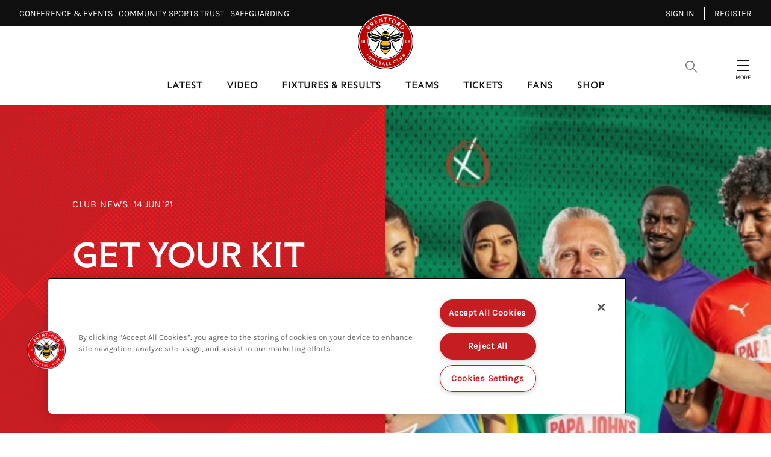

--- FILE ---
content_type: text/html; charset=utf-8
request_url: https://www.brentfordfc.com/en/news/article/get-your-kit-on-575696
body_size: 27793
content:

<!DOCTYPE html>
<html lang="en-gb">
<head>
    <meta charset="utf-8" />
    <meta http-equiv="X-UA-Compatible" content="IE=edge,chrome=1">
    <meta name="viewport" content="width=device-width, initial-scale=1.0" />
    
        <!-- OneTrust Cookie banner Start -->
        <script src="https://cdn-ukwest.onetrust.com/scripttemplates/otSDKStub.js" type="text/javascript" charset="UTF-8" data-domain-script="d030dfcf-5745-414d-b7cd-e3f27e247d8b"></script>
        <script type="text/javascript">
            function OptanonWrapper() { }
        </script>
        <!-- OneTrust Cookie banner End -->

    <link rel="manifest" href="/site.webmanifest">
    <link rel="apple-touch-icon" href="/icon.png">
    <meta name="theme-color" content="#c10000">
    <link rel="stylesheet" href="/assets/1.0.41121/main.css?v=q1icEV1JemXXukIGhld4lwuRwN4UPcFH-GizWjynyEA" />
    <title>Get Your Kit On! | Brentford FC</title>


    <meta name="description" content="EFL and Papa John's team up to help grass roots clubs" />

    
<meta property="og:title" content="Get Your Kit On!" />
    <meta name="og:description" content="EFL and Papa John's team up to help grass roots clubs" />

    <meta property="og:image" content="http://res.cloudinary.com/brentford-fc/image/upload/c_fit,h_630,w_1200/v1/Production/papa-johns-get-your-kit-on_dlesf0" />
<meta property="og:type" content="article" />
<meta property="og:url" content="https://www.brentfordfc.com/en/news/article/get-your-kit-on-575696" />



    
    <meta name="twitter:card" content="summary_large_image"/>
    <meta name="twitter:title" content="EFL and Papa John's team up to help grass roots clubs"/>
    <meta name="twitter:description" content="EFL and Papa John's team up to help grass roots clubs"/>
    <meta name="twitter:image" content="http://res.cloudinary.com/brentford-fc/image/upload/c_fit,h_630,w_1200/v1/Production/papa-johns-get-your-kit-on_dlesf0?f=&fit=thumb&q=80&fl=progressive&w=1200&h=800"/>
    <meta name="twitter:image:alt" content=""/>


    <meta http-equiv="content-language" content="en-gb"/>



<script src="https://sdk.playback.streamamg.com/v1/playback.js" type="text/javascript"></script>

<!-- Add event to calendar button for FixtureTicketing -->
<script type="text/javascript" src="https://cdn.addevent.com/libs/atc/1.6.1/atc.min.js" async></script>

<script>
  !function(e,t,n,c,i,a,s){i=i||'EcalWidget',e.EcalWidgetObject=i,e[i]=e[i]||function(){(e[i].q=e[i].q||[]).push(arguments)},a=t.createElement(n),s=t.getElementsByTagName(n)[0],e[i].u=c,a.async=1,a.src=c,s.parentNode.insertBefore(a,s)}(window,document,'script', '//sync.ecal.com/button/v1/main.js' + '?t=' + Date.now());
</script>

    

    <!-- Google Tag Manager -->
    <script>(function(w,d,s,l,i){w[l]=w[l]||[];w[l].push({'gtm.start':
        new Date().getTime(),event:'gtm.js'});var f=d.getElementsByTagName(s)[0],
        j=d.createElement(s),dl=l!='dataLayer'?'&l='+l:'';j.async=true;j.src=
        'https://www.googletagmanager.com/gtm.js?id='+i+dl;f.parentNode.insertBefore(j,f);
        })(window,document,'script','dataLayer','GTM-THFZQJ9');
    </script>
    <!-- End Google Tag Manager -->
    
<script>
    const webSettings = {
        "identityAuthorityUrl":"https://login.brentfordfc.com",
        "baseUrl": "https://www.brentfordfc.com/en/",
        "localizations": {"matches.commentaryLabel":"commentary","predictor.commentFantasticJobTwentyPointsLabel":"Fantastic job! 20 points!","predictor.commentNiceWorkLabel":"Nice work!","yellowCards.warning.contactDetails":"Go to contact details by logging into your ticketing account, and heading to the account details page.","branchMap.continentOceaniaLabel":"Oceania","matches.stats.bigChancesLabel":"Big Chances","matches.waitingMessage":"Please check back again later","fixture.checkbackLabel":"Check back later","predictor.noDataMessage":"You have missed the deadline! Make sure to get your predictions in for the next match to get back on the leaderboard. Enter via the Match Hub.","ticketing.friendFamilyIneligibleLabel":"Ineligible","predictor.commentKeepGoingLabel":"Keep going!","profile.statsFullTitle":"statistics","loginOverlay.title":"Locked Content","predictor.commentNailedItLabel":"Nailed it!","predictor.commentThinkAgainLabel":"Think again!","predictor.commentWellDoneLabel":"Well done!","predictor.commentNearlyTenPointsLabel":"Nearly, 10 points!","branchMap.continentAfricaLabel":"Africa","yellowCards.unfairYellowCard.body":"If you were issued a yellow card for a fixture you attended, you can request that we review it by emailing EverySeatCounts@brentfordfc.com within 14 days of receiving it. Please include in the email any evidence or explanation to show that you were at the game.","predictor.commentGreatStartLabel":"Great start!","matches.commentaryMessage":"This is the commentary","profile.statsTitle":"stats","ticketing.summary.subtitle":"Review your order before check out","predictor.commentOutstandingLabel":"Outstanding!","lively.message":"lively.message","profile.statsAttack":"attack","ticketing.removeOrder.cancelOrderLabel":"cancel order","ticketing.summary.proceed":"Make payment","accountOffers.getDeal":"Get Deal","predictor.tbcLabel":"TBC","navigation.yourOffers":"Your Offers","ticketing.removeTicketLabels.ticketLabel":"Remove","ticketing.ticketExchangeLabel":"ticket exchange","teamListDefendersLabel":"Defenders","matches.aroundTheGrounds.viewAllLabel":"View all","contact.addr":"Address","lively.label":"commentary","newsArticleListing.types.video":"Video","matches.resultsLabel":"Results","teamListForwardsLabel":"Forwards","ticketing.friendFamilyTotalMessage":"You can buy up to [{ticketTotal} tickets] for this match","newsArticleListing.links.previous":"Previous","ticketing.order.assignedToLabel":"Assigned to","matches.stats.totalPassesLabel":"Total Passes","branchMap.continentSouthAmericaLabel":"South America","ticketing.seasonTicketHolderMessageLink":"here","ticketing.upcomingMatchesTitle":"Upcoming Matches","matches.commentary.viewMore":"View More","search.videoLabel":"Video","ticketing.basketExpired.confirmationMessage":"You didn\u0027t check out in time so your order has been cancelled. Please try again.","matches.noResultsTitle":"No results","predictor.commentToughBreakLabel":"Tough break!","footer.sponsorsTitle":"Official Partners","matches.noResultsLabel":"No results for this season yet.","search.noResultsLabel":"No Results","ticketing.removeTicketLabels.confirmationTitle":"Remove Ticket?","news.watchMatchLabel":"Wtach Match","ticketing.removeTicketLabels.confirmationLabel":"Remove Ticket","search.newsLabel":"News","predictor.commentTryAgainNextMatchLabel":"Try again next match!","fixture.noResultsLabel":"No results for this season yet.","loginOverlay.exclusiveContentTitle":"Exclusive Content","ticketing.basket.proceed":"Select Delivery Method","yellowCards.warning.contactLink":"Login here.","matches.recentFormPointsLabel":"Points","lockedContent.title":"Locked","predictor.seasonHistoryErrorMessage":"Something went wrong. Please try again later.","navigation.registerMember":"Become a member","fixture.matchesLabel":"Matches","ticketing.pageTitle":"Tickets","matches.stats.shotsOnTargetLabel":"Shots on target","yellowCards.noCards.title":"You have no cards","loginOverlay.description":"Become a member today to access exclusive club content","predictor.commentAmazingLabel":"Amazing!","predictor.updatedMessage":"Predictions updated, good luck!","fixture.postponedLabel":"Postponed","predictor.opponentLabel":"Opponent","navigation.changePassword":"Change Password","matches.noLeagueTableLabel":"No league table for this competition","branchMap.createAClubLabel":"Create A Club","profile.statsDiscipline":"discipline","teamListStaffLabel":"Staff","predictor.commentNotQuiteLabel":"Not quite!","yellowCards.header.yourCards":"Your cards","branchMap.continentMiddleEastLabel":"Middle East","ticketing.availableToYouLabel":"Available to you","news.matchLocationLabel":"Location","teamListMidfieldersLabel":"Midfielders","yellowCards.seatSelector.row":"Row","matches.stats.shotsOffTargetLabel":"Shots off target","predictor.visitMatchCentreLabel":"Visit Match Centre","ticketing.summary.title":"Order Summary","ticketing.onSaleDatesLabel":"On sale dates","matches.lineUpsMessage":"matches.lineUpsMessage","navigation.seasonPredictions":"Season Predictions","matches.recentFormPositionLabel":"Position","ticketing.friendFamilyEligibleLabel":"Eligible","predictor.commentNotQuiteThisTimeLabel":"Not quite this time!","predictor.commentGreatAnswerLabel":"Great answer!","yellowCards.warning.description":"You have missed {totalCards} home league fixtures, a member of the box office will contact you. Please ensure your contact details are up to date.","matches.mensLabel":"matches.mensLabel","contact.fax":"Fax","contact.tel":"Tel","search.placeholderText":"Search","ticketing.removeTicketLabels.confirmationMessage":"Are you sure?","contact.twitter":"Twitter","matches.stats.offsidesLabel":"Offsides","yellowCards.warning.oneYellowCard":"A full crowd at the Gtech helps the team on the pitch. The easiest way to avoid getting a yellow card is by forwarding your ticket or listing it on the exchange. List your ticket seven days before matchday and you\u2019ll get a pro rata refund as thanks for helping another Bees fan attend the match.","matches.checkbackLabel":"Come back soon!","accountOffers.back":"Back","ticketing.ticketsLabel":"Tickets","countdown.hoursLabel":"hours","search.pagesLabel":"Pages","countdown.minutesLabel":"minutes","predictor.signInMessage":"Please sign in to view this page.","ticketing.friendFamilyTapsLabel":"TAPS","fixture.notAvailibleLabel":"Not available","contact.website":"Website","matches.isPreGameLabel":"Pre Game","ticketing.availableMatchesTitle":"Available Matches","exclusiveContent.title":"Exclusive","matches.viewAllLabel":"See all","predictor.commentYouGotItLabel":"You got it!","branchMap.continentCentralAmericaLabel":"Central America","matches.buildUpTitle":"The Build-Up","cookieBannerTitle":"Cookie Acceptance","navigation.signOut":"Sign out","ticketing.betaSiteMessageLink":"here","ticketing.soldOutLabel":"sold out","predictor.commentYouKnowWhatYouAreTalkingAboutTwentyPointsLabel":"You know what you are talking about! 20 points!","predictor.termsAndConditionsLinkText":"By interacting with The Predictor, you are agreeing to Terms and Conditions","predictor.commentAlmostTenPointsLabel":"Almost, 10 points!","yellowCards.warning.threeYellowCard":"Because you haven\u2019t used or listed your season ticket for three home league fixtures, you have three yellow cards for the season. You can speak to our box office team if you need assistance on how to avoid getting a fourth yellow card. Email us at tickets@brentfordfc.com.","yellowCards.unfairYellowCard.contactUsButton":"Contact us","loginOverlay.exclusiveContentDescription":"To access this exclusive content, you need to be a member, season ticket or premium seat holder.","ticketing.alert.maxTicketReached":"Maximum of [{ticketTotal} tickets]","news.noResultsText":"Sorry we have no results....","ticketing.basketExpired.confirmationTitle":"Timer Expired","yellowCards.warning.fourYellowCard":"You haven\u2019t used or listed your season ticket for four or more home league fixtures and have four or more yellow cards for the season. This may impact your right to renew your season ticket for 2026/27. If you want to discuss this, contact our team at tickets@brentfordfc.com.","profile.statsGeneral":"general","ticketing.basketExpired.confirmationLabel":"Return to dashboard","search.usefulLinksLabel":"Useful Links","matches.fixturesLabel":"Fixtures","yellowCards.warning.twoYellowCard":"A full crowd at the Gtech helps the team on the pitch. The easiest way to avoid getting a yellow card is by forwarding your ticket or listing it on the exchange. List your ticket seven days before matchday and you\u2019ll get a pro rata refund as thanks for helping another Bees fan attend the match.","matches.listenLiveLabel":"Watch/Listen Live","predictor.commentExcellentLabel":"Excellent!","matches.stats.foulsLabel":"Fouls","ticketing.buyNow":"BUY NOW","matches.preGameTabTitle":"Build-Up","cookieBannerAcceptText":"Accept Cookies","playPredictor.noScorerText":"No scorer","yellowCards.cards.missedFixtues":"Missed Fixtures","footer.contactGetDirectionsLink":"Get Directions","searchResultsViewAllLabel":"Show All","footer.copyrightText":"\u00A9 #year#. All rights reserved.","ticketing.friendFamilyEligibleMessage":"You have [{eligibleTotal}] eligible (Friends and Family)","newsArticleListing.links.next":"Next","predictor.commentKeepItUpLabel":"Keep it up!","yellowCards.header.title":"YELLOW CARDS","predictor.commentCloseLabel":"Close!","matches.stats.completedPassesLabel":"Completed Passes","matches.commentary.assistLabel":"assist","predictor.seasonHistoryTitle":"Season History","rss.description":"The official website of Brentford Football Club, featuring news, fixtures, player profiles and information about the Gtech Community Stadium, the home of the Bees.","branchMap.descriptionLabel":"Tap for continents","rss.copyright":"All rights reserved","accountOffers.copyCode":"Copy Code","predictor.commentNotThisTimeLabel":"Not this time!","yellowCards.header.learnMore":"Learn more","ticketing.findOutMore":"FIND OUT MORE","matches.tablesLabel":"Tables","ticketing.currencySymbol":"\u00A3","predictor.commentHaveAnotherGoNextWeekLabel":"Have another go next week!","ticketing.tapsInfoMessage":"to buying tickets to see the Bees in action","newsArticleListing.types.gallery":"Gallery","playPredictor.fullLeaderboardLabel":"Full Leaderboard","predictor.commentWowExactScoreGetYouTwentyPointsLabel":"Wow! Exact score gets you 20 points!","yellowCards.noCards.body":"Your account has not received any yellow cards this season. This means that your Season Ticket has been used for every home league fixture.","ticketing.dateTimeSeparator":"at","matches.stats.tacklesLabel":"tackles","navigation.updateProfile":"Update Profile","matches.matchReportLabel":"Match Report","ticketing.friendFamilyTitle":"My Friends and Family","yellowCards.unfairYellowCard.contactUsUrl":"/en/contact-us","fixture.abandonedLabel":"abandoned","matches.statsLabel":"stats","predictor.pointsLabel":"Points","matches.stats.possessionLabel":"Possession","predictor.commentThatsRightLabel":"That\u0027s right!","yellowCards.missingNextGame.title":"Missing the next home league match?","ticketing.removeOrder.confirmationMessage":"Are you sure? Your basket will be emptied.","lively.viewMore":"lively.viewMore","matches.statsMessage":"Stats","branchMap.continentNorthAmericaLabel":"North America","ticketing.removeOrder.confirmationLabel":"Yes, Cancel order","ticketing.removeOrder.confirmationTitle":"Cancel Order?","predictor.commentMaybeNextTimeLabel":"Maybe next time!","matches.lineUpsManagerLabel":"Manager","fixture.noFixturesLabel":"No fixtures","pageTitle.errorMessage":"Sorry, this page could not be found","newsArticleListing.types.article":"Article","yellowCards.cards.yellowCard":"Yellow Card","navigation.register":"Register","predictor.commentRightChoiceLabel":"Right choice!","ticketing.delivery.subtitle":"How you would like to recieve your tickets?","fixture.tbcLabel":"TBC","ticketing.seasonTicketHolderMessage":"Season Ticket Holders - Manage your seats and tickets","navigation.myTickets":"My Tickets","matches.lineUpsAndScoresLabel":"Line-ups and scores","predictor.commentWowYoureOnFireLabel":"Wow, you\u0027re on fire!","yellowCards.missingNextGame.sellUrl":"/en/ticket-exchange","matches.womensLabel":"Womens","matches.headToHead":"Current Standings","ticketing.seatCategoryButtonLabel":"Show Me The Seats","yellowCards.seatSelector.seat":"Seat","navigation.friendsAndFamily":"Friends \u0026 Family","predictor.commentTryAgainLabel":"Try again!","ticketing.seatCategoryTitle":"Ticket Price","ticketing.meContactLabel":"Me","profile.statsDefence":"defence","ticketing.betaSiteMessage":"This website is in Beta. To access the full ticketing experience, please log in to your ticket account,","search.playersAndStaffLabel":"Players \u0026 Staff","matches.isPreGameMessage":"The match has not yet started","predictor.commentKeepTryingLabel":"Keep trying!","branchMap.continentEuropeLabel":"Europe","predictor.commentYouKnowWhatYouAreTalkingAboutLabel":"You know what you are talking about!","branchMap.joinTheClubLink":"Join The Club","predictor.commentToughLuckLabel":"Tough luck!","footer.appPromoTitle":"Get the App","profile.statsDistribution":"distribution","loginOverlay.freePassDescription":"Register for a free account to access locked articles and videos. If you have an existing account, sign in using your Bees account login.","ticketing.cancelButtonLabel":"Cancel","predictor.commentUnluckyLabel":"Unlucky!","yellowCards.header.learnMoreUrl":"/en/tickets/memberships/premium-season-tickets","ticketing.delivery.proceed":"Proceed to order summary","yellowCards.seatSelector.title":"All seats","ticketing.yourTapsLabel":"your taps","yellowCards.seatSelector.block":"Block","teamListGoalkeepersLabel":"Goalkeepers","predictor.commentHalfRightStillGetsYouPointsLabel":"Half right still gets you points!","ticketing.seatCategoryPricePrefix":"up to","search.noResultsText":"We Couldn\u0027t find a match, check your spelling or try a different search term.","predictor.updateMessage":"Once you\u0027ve finished making your changes, click on the UPDATE button to submit.","matches.lineUpsLabel":"line-ups","predictor.commentNextTimeLabel":"Next Time!","predictor.commentSpotOnLabel":"Spot on!","navigation.signIn":"Sign in","ticketing.goBackLabel":"Back","predictor.viewSeasonHistoryLabel":"View Season History","ticketing.order.timerMessage":"to complete your transaction","yellowCards.missingNextGame.sellTicket":"List ticket","predictor.editMessage":"Submit your predictions for the next match. You can come back and edit them any time before the match has kicked off. Once the match has finished, results will be posted within 24hrs.","predictor.commentBetterLuckNextTimeLabel":"Better luck next time!","ticketing.order.changeAssignedLabel":"Assign Ticket","predictor.commentFinishingStrongLabel":"Finishing strong!","newsArticle.writtenByLabel":"Written by","contact.email":"Email","contact.title":"Title","exclusiveContent.titleDesktop":"Exclusive Content","matches.lineup.subsTitle":"Subs","ticketing.order.emptyBasketLabel":"Empty Basket","matches.commentary.waitingLabel":"Waiting for commentary...","ticketing.buyTicketLabel":"buy tickets","fixture.soldOutLabel":"Sold out","predictor.commentLookingGoodLabel":"Looking good!","matches.stats.cornersLabel":"Corners","matches.recentFormLabel":"Form","lockedContent.titleDesktop":"Locked Content","predictor.commentMaybeNextMatchLabel":"Maybe next match!","matches.stats.duelsWonLabel":"duels won","matches.noFixturesLabel":"No upcoming fixtures were found.","ticketing.seatSelectionLabel":"Seat Selection","ticketing.delivery.title":"Delivery","countdown.daysLabel":"days","yellowCards.unfairYellowCard.title":"Given a yellow card unfairly?","predictor.commentTenPointsLabel":"10 points!","ticketing.friendFamilyNoEligibleMessage":"You have no eligible friends and family","matches.commentary.waitingMessage":"Please check back again later","predictor.viewLeaderboardLabel":"View Leaderboard","fixture.canceledLabel":"cancelled","predictor.commentTakeTenLabel":"Take 10!","navigation.myProfile":"My Profile","matches.recentFormPlayedLabel":"Played","predictor.commentHaveAnotherGoNextTimeLabel":"Have another go next time!","matches.matchDayTabLabel":"MatchDay","ticketing.tapsInfoMessageLink":"Read our guide","ticketing.removeOrder.cancelLabel":"Don\u0027t cancel order","predictor.competitionLabel":"Competition","yellowCards.header.introTitle":"How it works","matches.aroundTheGrounds.title":"Live Scores","navigation.benefits":"Benefits","navigation.yellowCards":"Every Seat Counts","navigation.logIn":"Log in","branchMap.continentAsiaLabel":"Asia","ticketing.basket.title":"Your Basket","predictor.notApplicableLabel":"N/A","newsArticleListing.types.all":"All","countdown.secondsLabel":"seconds","matches.stats.blocksLabel":"Blocks","playPredictor.yourOverallStandingsTitle":"Your overall standings","predictor.commentCloseGetsYouTenPointsLabel":"Close gets you 10 points!"},
         "cloudMatrix": {
            "cloudMatrixUrl": "https://brentford-cm.streamamg.com",
            "cloudMatrixApiKey": "XfTZdCgNs7ctlr70qhP8oR2DRzriVYHNrRTVf1w2RdlhRhfn83",
            "userId": "73aebfe7-7a82-41c4-8af1-077fafbb8750",
            "targetId": "179bc139-fbb9-4d2d-b2ce-2394741007d9",
            "streamPaymentsSiteUrl": "https://brentfordpayments.streamamg.com",
        },
        "streamPaymentsSiteUrl": "https://brentfordpayments.streamamg.com",
        "stream": {
            "streamPaymentsSiteUrl": "https://brentfordpayments.streamamg.com",
            "partnerId": "3001557",
            "wid": "_3001557",
            "uiconfId": "30031000",
            "clientAPIKey": "ACvrgDL5J01suuRgtBsw52jNzZNhom235qP4BMAK",
            "playbackAPI": "https://sdk.playback.streamamg.com/v1/playback.js",
        },
        "onebasket": {
            "xObAppId": "4f69c0e2-e6a1-42d9-a0de-5b4748b7ce05",
            "xObAppKey": "BdjlcbDDiA7BvTHSwtyMS3zZtBOWuyPhmaO2vDNk60A=",
            "dsn": "https://d20dceafd8c3453e8fd1e2967fa78e32@o450172.ingest.sentry.io/6511957",
            "environment": "Live",
            "ticketingUrl": "https://tickets.brentfordfc.com/selection/event/date",
            "launchDarklyClientId": "62b445e427e1d414d034a249",
        },
        "eCal": {
            "widgetId": "5d05dc3de34405ba368b4567",
            "apiKey": "scsrPUJO8fLMp9WNczr77LR8pIcvrane4xzm4fjVGI62c6b84c"
        },
        "mapbox": {
            "accessToken": "pk.eyJ1IjoiYnJlbnRmb3JkZmMiLCJhIjoiY2xoa3ZjY2VlMDJ6YzNkcDltdTBmbHB3NSJ9.aW3MrYhNofPNzhMzW0KKOA"
        },
        "ablySubscribeKey": "D5eZKA.Pn5bsA:FEshQIFQN_eNfeTBOAVHa5Ac-ugeKmkmjQzBglnmTnQ",
        "disableMembershipWall": false,
    };
</script>

</head>
<body class="theme theme-default">
    <!-- Google Tag Manager (noscript) -->
    <noscript><iframe src="https://www.googletagmanager.com/ns.html?id=GTM-THFZQJ9"
        height="0" width="0" style="display:none;visibility:hidden"></iframe></noscript>
    <!-- End Google Tag Manager (noscript) -->
    
    <div data-component="SiteHeader" data-props="{&quot;forNav&quot;:[{&quot;title&quot;:&quot;Conference \u0026 Events\u2800&quot;,&quot;url&quot;:&quot;https://events.brentfordfc.com/&quot;,&quot;isExternal&quot;:true,&quot;isActive&quot;:false,&quot;id&quot;:&quot;0a0b6b28-ab16-4c81-bbba-1c4e8603c992&quot;,&quot;type&quot;:&quot;Standard&quot;,&quot;membershipOnly&quot;:false,&quot;seasonTicketOnly&quot;:false},{&quot;title&quot;:&quot;Community Sports Trust\u2800&quot;,&quot;url&quot;:&quot;https://www.brentfordfccst.com/&quot;,&quot;isExternal&quot;:true,&quot;isActive&quot;:false,&quot;id&quot;:&quot;0b0c19e4-bfea-4777-82ec-035e9b6a6f11&quot;,&quot;type&quot;:&quot;Standard&quot;,&quot;membershipOnly&quot;:false,&quot;seasonTicketOnly&quot;:false},{&quot;title&quot;:&quot;Safeguarding\u2800&quot;,&quot;url&quot;:&quot;/en/safeguarding&quot;,&quot;isExternal&quot;:false,&quot;isActive&quot;:false,&quot;id&quot;:&quot;a373595d-7401-4444-8ff0-8e7a9e855c9c&quot;,&quot;type&quot;:&quot;Standard&quot;,&quot;membershipOnly&quot;:false,&quot;seasonTicketOnly&quot;:false}],&quot;accountLinks&quot;:[{&quot;title&quot;:&quot;Sign in&quot;,&quot;url&quot;:&quot;https://www.brentfordfc.com/en/Account/OidcLogin?returnUrl=https%3A%2F%2Fwww.brentfordfc.com%2Fen%2Fnews%2Farticle%2Fget-your-kit-on-575696&quot;,&quot;isExternal&quot;:false,&quot;isActive&quot;:false,&quot;id&quot;:&quot;6ab63a6a-c82c-4731-90a3-172cad97ed51&quot;,&quot;type&quot;:&quot;Standard&quot;,&quot;membershipOnly&quot;:false,&quot;seasonTicketOnly&quot;:false},{&quot;title&quot;:&quot;Register&quot;,&quot;url&quot;:&quot;https://www.brentfordfc.com/en/Account/OidcRegister?returnUrl=https%3A%2F%2Fwww.brentfordfc.com%2Fen%2Fnews%2Farticle%2Fget-your-kit-on-575696&quot;,&quot;isExternal&quot;:true,&quot;isActive&quot;:false,&quot;id&quot;:&quot;ac7405b6-e83f-4e80-908a-ca6dcc362645&quot;,&quot;type&quot;:&quot;Standard&quot;,&quot;membershipOnly&quot;:false,&quot;seasonTicketOnly&quot;:false}],&quot;searchOverlay&quot;:{&quot;usefulLinks&quot;:[{&quot;id&quot;:&quot;1wAImukwDNvZZbqFMltCwy&quot;,&quot;title&quot;:&quot;Club&quot;,&quot;url&quot;:&quot;#&quot;,&quot;isActive&quot;:false,&quot;isExternal&quot;:false,&quot;subLinks&quot;:[{&quot;id&quot;:&quot;5nRp2b7gXRxxhYuHLMQZZs&quot;,&quot;title&quot;:&quot;Club Partners&quot;,&quot;url&quot;:&quot;/en/club-partners&quot;,&quot;isActive&quot;:false,&quot;isExternal&quot;:false,&quot;subLinks&quot;:[],&quot;visibleOnTablet&quot;:false,&quot;promo&quot;:{&quot;id&quot;:&quot;bde5e036-7381-4088-ad00-8b1c79192bac&quot;,&quot;isExclusive&quot;:false,&quot;exclusivityTypes&quot;:[]},&quot;type&quot;:&quot;&quot;},{&quot;id&quot;:&quot;6FEGUHx0tQOcFFb6E34Kan&quot;,&quot;title&quot;:&quot;Safeguarding&quot;,&quot;url&quot;:&quot;/en/safeguarding&quot;,&quot;isActive&quot;:false,&quot;isExternal&quot;:false,&quot;subLinks&quot;:[],&quot;visibleOnTablet&quot;:false,&quot;promo&quot;:{&quot;id&quot;:&quot;28ffca23-ac26-459f-a02e-989c2669f876&quot;,&quot;isExclusive&quot;:false,&quot;exclusivityTypes&quot;:[]},&quot;type&quot;:&quot;&quot;},{&quot;id&quot;:&quot;6WZg7JPPGO9heoZ1TWoqkl&quot;,&quot;title&quot;:&quot;Job Vacancies&quot;,&quot;url&quot;:&quot;/en/careers&quot;,&quot;isActive&quot;:false,&quot;isExternal&quot;:false,&quot;subLinks&quot;:[],&quot;visibleOnTablet&quot;:false,&quot;promo&quot;:{&quot;id&quot;:&quot;8b0fdddc-d4f7-4afe-acd4-15f6f81d8c86&quot;,&quot;isExclusive&quot;:false,&quot;exclusivityTypes&quot;:[]},&quot;type&quot;:&quot;&quot;},{&quot;id&quot;:&quot;4JlI3MRM8QdaQeABEEZCyF&quot;,&quot;title&quot;:&quot;Media&quot;,&quot;url&quot;:&quot;/en/media&quot;,&quot;isActive&quot;:false,&quot;isExternal&quot;:false,&quot;subLinks&quot;:[],&quot;visibleOnTablet&quot;:false,&quot;promo&quot;:{&quot;id&quot;:&quot;2a0b8678-d18c-486d-b5d2-4f6fec02cfc5&quot;,&quot;isExclusive&quot;:false,&quot;exclusivityTypes&quot;:[]},&quot;type&quot;:&quot;&quot;},{&quot;id&quot;:&quot;f5DR6yfvZXhzNpYCHGJgM&quot;,&quot;title&quot;:&quot;History&quot;,&quot;url&quot;:&quot;/en/history&quot;,&quot;isActive&quot;:false,&quot;isExternal&quot;:false,&quot;subLinks&quot;:[],&quot;visibleOnTablet&quot;:false,&quot;promo&quot;:{&quot;id&quot;:&quot;72b3db3a-8f20-4f49-83ef-3f37d8a2370e&quot;,&quot;isExclusive&quot;:false,&quot;exclusivityTypes&quot;:[]},&quot;type&quot;:&quot;&quot;}],&quot;visibleOnTablet&quot;:false,&quot;promo&quot;:{&quot;id&quot;:&quot;17855e3d-40c6-4701-9536-2ba72ecfad4c&quot;,&quot;isExclusive&quot;:false,&quot;exclusivityTypes&quot;:[]},&quot;type&quot;:&quot;&quot;},{&quot;id&quot;:&quot;Mr2HqovtcKj5U6yRBZPHw&quot;,&quot;title&quot;:&quot;Community&quot;,&quot;url&quot;:&quot;/en/community-home&quot;,&quot;isActive&quot;:false,&quot;isExternal&quot;:false,&quot;subLinks&quot;:[{&quot;id&quot;:&quot;2Tq4N1S7qvR01JIlsdHCf5&quot;,&quot;title&quot;:&quot;Community&quot;,&quot;url&quot;:&quot;/en/community-home&quot;,&quot;isActive&quot;:false,&quot;isExternal&quot;:false,&quot;subLinks&quot;:[],&quot;visibleOnTablet&quot;:false,&quot;promo&quot;:{&quot;id&quot;:&quot;c126c7cd-9cb1-4a8e-a707-277c2cac241f&quot;,&quot;isExclusive&quot;:false,&quot;exclusivityTypes&quot;:[]},&quot;type&quot;:&quot;&quot;},{&quot;id&quot;:&quot;nKn63bxsP1UGm9ADn8Gfh&quot;,&quot;title&quot;:&quot;Brentford FC Community Sports Trust&quot;,&quot;url&quot;:&quot;/en/brentford-fc-community-sports-trust&quot;,&quot;isActive&quot;:false,&quot;isExternal&quot;:false,&quot;subLinks&quot;:[],&quot;visibleOnTablet&quot;:false,&quot;promo&quot;:{&quot;id&quot;:&quot;e81ddd25-9e44-46d6-9f55-3014e8ac6e9f&quot;,&quot;isExclusive&quot;:false,&quot;exclusivityTypes&quot;:[]},&quot;type&quot;:&quot;&quot;},{&quot;id&quot;:&quot;3Pj5aJZFdKNvwhV5vhKkdf&quot;,&quot;title&quot;:&quot;BeeTogether&quot;,&quot;url&quot;:&quot;/en/beetogether&quot;,&quot;isActive&quot;:false,&quot;isExternal&quot;:false,&quot;subLinks&quot;:[],&quot;visibleOnTablet&quot;:false,&quot;promo&quot;:{&quot;id&quot;:&quot;08e3fdb7-49c2-4fcc-a056-ef496e5e1b9c&quot;,&quot;isExclusive&quot;:false,&quot;exclusivityTypes&quot;:[]},&quot;type&quot;:&quot;&quot;},{&quot;id&quot;:&quot;3ShIk2W69r6eYMc4EDHEG9&quot;,&quot;title&quot;:&quot;Heart of West London&quot;,&quot;url&quot;:&quot;/en/the-heart-of-west-london&quot;,&quot;isActive&quot;:false,&quot;isExternal&quot;:false,&quot;subLinks&quot;:[],&quot;visibleOnTablet&quot;:false,&quot;promo&quot;:{&quot;id&quot;:&quot;fe75f264-035e-4a8b-8267-9342519906c4&quot;,&quot;isExclusive&quot;:false,&quot;exclusivityTypes&quot;:[]},&quot;type&quot;:&quot;&quot;},{&quot;id&quot;:&quot;6z9kQ7SYqTrMvTLK1olt4u&quot;,&quot;title&quot;:&quot;Sustainability&quot;,&quot;url&quot;:&quot;/en/sustainability&quot;,&quot;isActive&quot;:false,&quot;isExternal&quot;:false,&quot;subLinks&quot;:[],&quot;visibleOnTablet&quot;:false,&quot;promo&quot;:{&quot;id&quot;:&quot;ecd6f8fb-93f2-42c8-b5bd-7f584e0d738c&quot;,&quot;isExclusive&quot;:false,&quot;exclusivityTypes&quot;:[]},&quot;type&quot;:&quot;&quot;}],&quot;visibleOnTablet&quot;:false,&quot;promo&quot;:{&quot;id&quot;:&quot;daa89c84-bdfa-434f-91f4-da2e66551225&quot;,&quot;isExclusive&quot;:false,&quot;exclusivityTypes&quot;:[]},&quot;type&quot;:&quot;&quot;}]},&quot;siteLinks&quot;:[{&quot;id&quot;:&quot;11OwL5CGVbFOmZmm3CzODh&quot;,&quot;title&quot;:&quot;Latest&quot;,&quot;url&quot;:&quot;/en/news/all-news&quot;,&quot;isActive&quot;:false,&quot;isExternal&quot;:false,&quot;subLinks&quot;:[{&quot;id&quot;:&quot;3Z8ASZMmZD6rLrxCK2iV55&quot;,&quot;title&quot;:&quot;Latest News&quot;,&quot;url&quot;:&quot;#&quot;,&quot;isActive&quot;:false,&quot;isExternal&quot;:false,&quot;subLinks&quot;:[{&quot;id&quot;:&quot;62PhJLtHZLgQ8UNjnE7Lze&quot;,&quot;title&quot;:&quot;Men\u0027s News&quot;,&quot;url&quot;:&quot;https://www.brentfordfc.com/en/news/tag/first-team&quot;,&quot;isActive&quot;:false,&quot;isExternal&quot;:false,&quot;visibleOnTablet&quot;:false,&quot;promo&quot;:{&quot;id&quot;:&quot;1c3b65dd-f299-4dbb-b560-aabfa42f2d9a&quot;,&quot;isExclusive&quot;:false,&quot;exclusivityTypes&quot;:[]},&quot;type&quot;:&quot;&quot;},{&quot;id&quot;:&quot;2P0jyTAYtydnDpJ9k0oyIf&quot;,&quot;title&quot;:&quot;Women\u0027s News&quot;,&quot;url&quot;:&quot;/en/news/latest-womens-news&quot;,&quot;isActive&quot;:false,&quot;isExternal&quot;:false,&quot;visibleOnTablet&quot;:false,&quot;promo&quot;:{&quot;id&quot;:&quot;d674d459-f70f-486b-aca0-c78326781cda&quot;,&quot;isExclusive&quot;:false,&quot;exclusivityTypes&quot;:[]},&quot;type&quot;:&quot;&quot;},{&quot;id&quot;:&quot;5goEwU0aYNm9COScKRDdHo&quot;,&quot;title&quot;:&quot;Brentford B Team News&quot;,&quot;url&quot;:&quot;https://www.brentfordfc.com/en/news/tag/brentford-b-team&quot;,&quot;isActive&quot;:false,&quot;isExternal&quot;:false,&quot;visibleOnTablet&quot;:false,&quot;promo&quot;:{&quot;id&quot;:&quot;87698833-c7cd-49b8-9ab3-f9e5f9fa5939&quot;,&quot;isExclusive&quot;:false,&quot;exclusivityTypes&quot;:[]},&quot;type&quot;:&quot;&quot;},{&quot;id&quot;:&quot;3CYdnWhu2TE2QUjtNZufvA&quot;,&quot;title&quot;:&quot;Academy News&quot;,&quot;url&quot;:&quot;https://www.brentfordfc.com/en/news/tag/academy&quot;,&quot;isActive&quot;:false,&quot;isExternal&quot;:false,&quot;visibleOnTablet&quot;:false,&quot;promo&quot;:{&quot;id&quot;:&quot;55107221-0243-46b8-a3d9-4127bd810d8b&quot;,&quot;isExclusive&quot;:false,&quot;exclusivityTypes&quot;:[]},&quot;type&quot;:&quot;&quot;}],&quot;visibleOnTablet&quot;:false,&quot;promo&quot;:{&quot;id&quot;:&quot;662fb29d-b667-42d6-9627-f7383da188e7&quot;,&quot;isExclusive&quot;:false,&quot;exclusivityTypes&quot;:[]},&quot;type&quot;:&quot;&quot;},{&quot;id&quot;:&quot;Tb3OwaWDZilO0B2QMRCZV&quot;,&quot;title&quot;:&quot;Club News&quot;,&quot;url&quot;:&quot;#&quot;,&quot;isActive&quot;:false,&quot;isExternal&quot;:false,&quot;subLinks&quot;:[{&quot;id&quot;:&quot;ipMnfTa3J9ezirR04O39c&quot;,&quot;title&quot;:&quot;Ticket News&quot;,&quot;url&quot;:&quot;/en/news/ticket-news&quot;,&quot;isActive&quot;:false,&quot;isExternal&quot;:false,&quot;visibleOnTablet&quot;:false,&quot;promo&quot;:{&quot;id&quot;:&quot;02f1ca76-536f-4360-84b6-8f395a394bac&quot;,&quot;isExclusive&quot;:false,&quot;exclusivityTypes&quot;:[]},&quot;type&quot;:&quot;&quot;},{&quot;id&quot;:&quot;23IXsQzh9qARTRZYRlAYq&quot;,&quot;title&quot;:&quot;Community News&quot;,&quot;url&quot;:&quot;/en/news/community-news&quot;,&quot;isActive&quot;:false,&quot;isExternal&quot;:false,&quot;visibleOnTablet&quot;:false,&quot;promo&quot;:{&quot;id&quot;:&quot;e0b031e1-04d7-47b2-83e9-4bee31f4e34c&quot;,&quot;isExclusive&quot;:false,&quot;exclusivityTypes&quot;:[]},&quot;type&quot;:&quot;&quot;},{&quot;id&quot;:&quot;3t2j4somNfKE0suwT8ntcH&quot;,&quot;title&quot;:&quot;Club News&quot;,&quot;url&quot;:&quot;/en/news/club-news&quot;,&quot;isActive&quot;:false,&quot;isExternal&quot;:false,&quot;visibleOnTablet&quot;:false,&quot;promo&quot;:{&quot;id&quot;:&quot;83b1e612-54cf-477a-a7ff-85ec37a141e0&quot;,&quot;isExclusive&quot;:false,&quot;exclusivityTypes&quot;:[]},&quot;type&quot;:&quot;&quot;},{&quot;id&quot;:&quot;69TXRlxcW2NLYmnt7pCaAT&quot;,&quot;title&quot;:&quot;Digital ticketing: Guidance and FAQs&quot;,&quot;url&quot;:&quot;/en/news/article/supporter-information-digital-ticketing-guidance-faqs-published&quot;,&quot;isActive&quot;:false,&quot;isExternal&quot;:false,&quot;visibleOnTablet&quot;:false,&quot;promo&quot;:{&quot;id&quot;:&quot;660e0fe9-b151-4aaa-813f-9ffd9798e6e8&quot;,&quot;isExclusive&quot;:false,&quot;exclusivityTypes&quot;:[]},&quot;type&quot;:&quot;&quot;}],&quot;visibleOnTablet&quot;:false,&quot;promo&quot;:{&quot;id&quot;:&quot;c49e6cce-9fe3-4461-b3c8-af6c4ce1359b&quot;,&quot;isExclusive&quot;:false,&quot;exclusivityTypes&quot;:[]},&quot;type&quot;:&quot;&quot;}],&quot;visibleOnTablet&quot;:false,&quot;promo&quot;:{&quot;id&quot;:&quot;c3a7ab5b-26c1-459b-ad17-7da5d6f341d4&quot;,&quot;title&quot;:&quot;FIFA WOMEN\u2019S CHAMPIONS CUP&quot;,&quot;description&quot;:&quot;&quot;,&quot;backgroundImage&quot;:{&quot;id&quot;:&quot;NAV_PROMO_WCC_BLACK_tzc1x6&quot;,&quot;title&quot;:&quot;NAV_PROMO_WCC_BLACK_tzc1x6&quot;,&quot;description&quot;:&quot;&quot;,&quot;credit&quot;:&quot;&quot;,&quot;file&quot;:{&quot;fileName&quot;:&quot;NAV_PROMO_WCC_BLACK_tzc1x6&quot;,&quot;contentType&quot;:&quot;image&quot;,&quot;type&quot;:&quot;upload&quot;,&quot;format&quot;:&quot;png&quot;,&quot;url&quot;:&quot;https://res.cloudinary.com/brentford-fc/image/upload/v1766052680/NAV_PROMO_WCC_BLACK_tzc1x6.png&quot;,&quot;urlObject&quot;:{&quot;baseUrl&quot;:&quot;https://res.cloudinary.com/&quot;,&quot;cloudName&quot;:&quot;brentford-fc&quot;,&quot;resourceType&quot;:&quot;image&quot;,&quot;type&quot;:&quot;upload&quot;,&quot;publicId&quot;:&quot;NAV_PROMO_WCC_BLACK_tzc1x6&quot;},&quot;details&quot;:{&quot;size&quot;:89256,&quot;transformations&quot;:&quot;&quot;,&quot;image&quot;:{&quot;width&quot;:1920,&quot;height&quot;:1080}}},&quot;coordinates&quot;:[]},&quot;link&quot;:{&quot;title&quot;:&quot;FIFA WCC2026 Ticket Information&quot;,&quot;url&quot;:&quot;/en/fifa-wcc2026-ticket-information&quot;,&quot;isExternal&quot;:false,&quot;isActive&quot;:false,&quot;id&quot;:&quot;4ced5834-3515-4fbc-81c9-b644ac4b6d45&quot;,&quot;type&quot;:&quot;Standard&quot;,&quot;membershipOnly&quot;:false,&quot;seasonTicketOnly&quot;:false},&quot;image&quot;:{&quot;id&quot;:&quot;NAV_PROMO_WCC_BLACK_tzc1x6&quot;,&quot;title&quot;:&quot;NAV_PROMO_WCC_BLACK_tzc1x6&quot;,&quot;description&quot;:&quot;&quot;,&quot;credit&quot;:&quot;&quot;,&quot;file&quot;:{&quot;fileName&quot;:&quot;NAV_PROMO_WCC_BLACK_tzc1x6&quot;,&quot;contentType&quot;:&quot;image&quot;,&quot;type&quot;:&quot;upload&quot;,&quot;format&quot;:&quot;png&quot;,&quot;url&quot;:&quot;https://res.cloudinary.com/brentford-fc/image/upload/v1766052680/NAV_PROMO_WCC_BLACK_tzc1x6.png&quot;,&quot;urlObject&quot;:{&quot;baseUrl&quot;:&quot;https://res.cloudinary.com/&quot;,&quot;cloudName&quot;:&quot;brentford-fc&quot;,&quot;resourceType&quot;:&quot;image&quot;,&quot;type&quot;:&quot;upload&quot;,&quot;publicId&quot;:&quot;NAV_PROMO_WCC_BLACK_tzc1x6&quot;},&quot;details&quot;:{&quot;size&quot;:89256,&quot;transformations&quot;:&quot;&quot;,&quot;image&quot;:{&quot;width&quot;:1920,&quot;height&quot;:1080}}},&quot;coordinates&quot;:[]},&quot;isExclusive&quot;:false,&quot;exclusivityTypes&quot;:[]},&quot;type&quot;:&quot;&quot;},{&quot;id&quot;:&quot;4mSIKRdRO1ydzBat9rYdk5&quot;,&quot;title&quot;:&quot;Video&quot;,&quot;url&quot;:&quot;https://www.brentfordfc.com/en/tv&quot;,&quot;isActive&quot;:false,&quot;isExternal&quot;:false,&quot;subLinks&quot;:[{&quot;id&quot;:&quot;1aJXVcKfZ8P7Ob6VbkfWep&quot;,&quot;title&quot;:&quot;Collections&quot;,&quot;url&quot;:&quot;#&quot;,&quot;isActive&quot;:false,&quot;isExternal&quot;:false,&quot;subLinks&quot;:[{&quot;id&quot;:&quot;6kBHpF8Pd2tfGsdPEM8HKa&quot;,&quot;title&quot;:&quot;Full Match Replays&quot;,&quot;url&quot;:&quot;http://www.brentfordfc.com/en/tv/playlists/242def12-853b-4934-84c3-44547c9b4af4/babe915d-ef84-4e34-8c8a-42bbec3fb369&quot;,&quot;isActive&quot;:false,&quot;isExternal&quot;:false,&quot;visibleOnTablet&quot;:false,&quot;promo&quot;:{&quot;id&quot;:&quot;6e9e33d5-f2f4-4ed4-bf94-7abd5a9600df&quot;,&quot;isExclusive&quot;:false,&quot;exclusivityTypes&quot;:[]},&quot;type&quot;:&quot;&quot;},{&quot;id&quot;:&quot;sk8iky03pqpQR3PxL6I7x&quot;,&quot;title&quot;:&quot;Your View&quot;,&quot;url&quot;:&quot;http://www.brentfordfc.com/en/tv/playlists/5e2714cf-d8ff-44cc-adef-99a679af1371/cbf48596-cf09-4086-b473-8672e4c64f75&quot;,&quot;isActive&quot;:false,&quot;isExternal&quot;:false,&quot;visibleOnTablet&quot;:false,&quot;promo&quot;:{&quot;id&quot;:&quot;fd252b4c-d4b3-4527-ad22-df23845c99a8&quot;,&quot;isExclusive&quot;:false,&quot;exclusivityTypes&quot;:[]},&quot;type&quot;:&quot;&quot;},{&quot;id&quot;:&quot;2MRAUY0XtX3TocucrwhPEP&quot;,&quot;title&quot;:&quot;Archives&quot;,&quot;url&quot;:&quot;https://www.brentfordfc.com/en/tv/playlists/2592e80c-7630-496f-9e94-b0fe103675c7/2b48e907-d97f-4dc1-8b0a-64760998f137&quot;,&quot;isActive&quot;:false,&quot;isExternal&quot;:false,&quot;visibleOnTablet&quot;:false,&quot;promo&quot;:{&quot;id&quot;:&quot;e7b2fc2c-0734-4c4a-bbe4-8be6b8449007&quot;,&quot;isExclusive&quot;:false,&quot;exclusivityTypes&quot;:[]},&quot;type&quot;:&quot;&quot;}],&quot;visibleOnTablet&quot;:false,&quot;promo&quot;:{&quot;id&quot;:&quot;4ab7fa2d-19e0-491c-9b90-a2dab4c54c44&quot;,&quot;isExclusive&quot;:false,&quot;exclusivityTypes&quot;:[]},&quot;type&quot;:&quot;&quot;},{&quot;id&quot;:&quot;1qhLUzvxi2aNAs3cD36irN&quot;,&quot;title&quot;:&quot;More on BeePlay&quot;,&quot;url&quot;:&quot;#&quot;,&quot;isActive&quot;:false,&quot;isExternal&quot;:false,&quot;subLinks&quot;:[{&quot;id&quot;:&quot;1yYQHYDG3bIaMuzvJkod7L&quot;,&quot;title&quot;:&quot;Live Audio Commentary&quot;,&quot;url&quot;:&quot;https://www.brentfordfc.com/en/tv/videos/First%20Team/0_rxjvxokq&quot;,&quot;isActive&quot;:false,&quot;isExternal&quot;:false,&quot;visibleOnTablet&quot;:false,&quot;promo&quot;:{&quot;id&quot;:&quot;07ac6e03-da7e-431c-9bb8-2b7c246ed9b7&quot;,&quot;isExclusive&quot;:false,&quot;exclusivityTypes&quot;:[]},&quot;type&quot;:&quot;&quot;},{&quot;id&quot;:&quot;3cJZr3XktJcMhInMcJARTv&quot;,&quot;title&quot;:&quot;Bee A Pro&quot;,&quot;url&quot;:&quot;https://www.brentfordfc.com/en/tv/playlists/95a8ace5-1653-4ae8-afe2-acaba91555cd/02b64924-8d90-4929-940c-cfd64f0aae00&quot;,&quot;isActive&quot;:false,&quot;isExternal&quot;:false,&quot;visibleOnTablet&quot;:false,&quot;promo&quot;:{&quot;id&quot;:&quot;ae1b4c5e-3a6d-476e-a5e5-b7782eb24775&quot;,&quot;isExclusive&quot;:false,&quot;exclusivityTypes&quot;:[]},&quot;type&quot;:&quot;&quot;},{&quot;id&quot;:&quot;4T2BYExg3eVV8SOPfbWm7M&quot;,&quot;title&quot;:&quot;Thousands of Stories&quot;,&quot;url&quot;:&quot;https://www.brentfordfc.com/en/tv/playlists/95a8ace5-1653-4ae8-afe2-acaba91555cd/a274f817-a178-4401-9fab-547d655066c8&quot;,&quot;isActive&quot;:false,&quot;isExternal&quot;:false,&quot;visibleOnTablet&quot;:false,&quot;promo&quot;:{&quot;id&quot;:&quot;055ea3ae-74e0-40d4-82e0-796bc9d8be10&quot;,&quot;isExclusive&quot;:false,&quot;exclusivityTypes&quot;:[]},&quot;type&quot;:&quot;&quot;}],&quot;visibleOnTablet&quot;:false,&quot;promo&quot;:{&quot;id&quot;:&quot;a99e85fc-27e5-45e2-816a-83ba82f5f796&quot;,&quot;isExclusive&quot;:false,&quot;exclusivityTypes&quot;:[]},&quot;type&quot;:&quot;&quot;}],&quot;visibleOnTablet&quot;:false,&quot;promo&quot;:{&quot;id&quot;:&quot;c99e0ca9-fea2-4084-8ac7-f5dbc7b46442&quot;,&quot;title&quot;:&quot;Full-Match Replays&quot;,&quot;description&quot;:&quot;&quot;,&quot;backgroundImage&quot;:{&quot;id&quot;:&quot;TV_camera_xrnkub&quot;,&quot;title&quot;:&quot;TV_camera_xrnkub&quot;,&quot;description&quot;:&quot;&quot;,&quot;credit&quot;:&quot;&quot;,&quot;file&quot;:{&quot;fileName&quot;:&quot;TV_camera_xrnkub&quot;,&quot;contentType&quot;:&quot;image&quot;,&quot;type&quot;:&quot;upload&quot;,&quot;format&quot;:&quot;jpg&quot;,&quot;url&quot;:&quot;https://res.cloudinary.com/brentford-fc/image/upload/v1752754046/TV_camera_xrnkub.jpg&quot;,&quot;urlObject&quot;:{&quot;baseUrl&quot;:&quot;https://res.cloudinary.com/&quot;,&quot;cloudName&quot;:&quot;brentford-fc&quot;,&quot;resourceType&quot;:&quot;image&quot;,&quot;type&quot;:&quot;upload&quot;,&quot;publicId&quot;:&quot;TV_camera_xrnkub&quot;},&quot;details&quot;:{&quot;size&quot;:1961424,&quot;transformations&quot;:&quot;&quot;,&quot;image&quot;:{&quot;width&quot;:1920,&quot;height&quot;:1080}}},&quot;coordinates&quot;:[]},&quot;link&quot;:{&quot;title&quot;:&quot;Full Match Replays&quot;,&quot;url&quot;:&quot;http://www.brentfordfc.com/en/tv/playlists/242def12-853b-4934-84c3-44547c9b4af4/babe915d-ef84-4e34-8c8a-42bbec3fb369&quot;,&quot;isExternal&quot;:true,&quot;isActive&quot;:false,&quot;id&quot;:&quot;6186b184-8752-428e-9c10-13654975f0bb&quot;,&quot;type&quot;:&quot;Standard&quot;,&quot;membershipOnly&quot;:false,&quot;seasonTicketOnly&quot;:false},&quot;image&quot;:{&quot;id&quot;:&quot;TV_camera_xrnkub&quot;,&quot;title&quot;:&quot;TV_camera_xrnkub&quot;,&quot;description&quot;:&quot;&quot;,&quot;credit&quot;:&quot;&quot;,&quot;file&quot;:{&quot;fileName&quot;:&quot;TV_camera_xrnkub&quot;,&quot;contentType&quot;:&quot;image&quot;,&quot;type&quot;:&quot;upload&quot;,&quot;format&quot;:&quot;jpg&quot;,&quot;url&quot;:&quot;https://res.cloudinary.com/brentford-fc/image/upload/v1752754046/TV_camera_xrnkub.jpg&quot;,&quot;urlObject&quot;:{&quot;baseUrl&quot;:&quot;https://res.cloudinary.com/&quot;,&quot;cloudName&quot;:&quot;brentford-fc&quot;,&quot;resourceType&quot;:&quot;image&quot;,&quot;type&quot;:&quot;upload&quot;,&quot;publicId&quot;:&quot;TV_camera_xrnkub&quot;},&quot;details&quot;:{&quot;size&quot;:1961424,&quot;transformations&quot;:&quot;&quot;,&quot;image&quot;:{&quot;width&quot;:1920,&quot;height&quot;:1080}}},&quot;coordinates&quot;:[]},&quot;isExclusive&quot;:false,&quot;exclusivityTypes&quot;:[]},&quot;type&quot;:&quot;&quot;},{&quot;id&quot;:&quot;3N0lDf8MLTUtFx8EOxIg90&quot;,&quot;title&quot;:&quot;Fixtures \u0026 Results&quot;,&quot;url&quot;:&quot;/en/matches/fixtures&quot;,&quot;isActive&quot;:false,&quot;isExternal&quot;:false,&quot;subLinks&quot;:[{&quot;id&quot;:&quot;1TuQ4JnzSfwDGwDjB3Z3zd&quot;,&quot;title&quot;:&quot;Men\u0027s Fixtures&quot;,&quot;url&quot;:&quot;#&quot;,&quot;isActive&quot;:false,&quot;isExternal&quot;:false,&quot;subLinks&quot;:[{&quot;id&quot;:&quot;30O6o4ZYEpPtjgcuXxCgEw&quot;,&quot;title&quot;:&quot;Men\u0027s Fixtures&quot;,&quot;url&quot;:&quot;/en/matches/fixtures&quot;,&quot;isActive&quot;:false,&quot;isExternal&quot;:false,&quot;visibleOnTablet&quot;:false,&quot;promo&quot;:{&quot;id&quot;:&quot;73ca6d7f-3e84-4dc8-9942-61df4c2c264b&quot;,&quot;isExclusive&quot;:false,&quot;exclusivityTypes&quot;:[]},&quot;type&quot;:&quot;&quot;},{&quot;id&quot;:&quot;3HLirw1YovYYLVymREir0I&quot;,&quot;title&quot;:&quot;League Table&quot;,&quot;url&quot;:&quot;https://www.brentfordfc.com/en/matches/fixtures?tab=Tables&quot;,&quot;isActive&quot;:false,&quot;isExternal&quot;:false,&quot;visibleOnTablet&quot;:false,&quot;promo&quot;:{&quot;id&quot;:&quot;d93aa1fb-1db5-401a-b23d-550e01a05b84&quot;,&quot;isExclusive&quot;:false,&quot;exclusivityTypes&quot;:[]},&quot;type&quot;:&quot;&quot;},{&quot;id&quot;:&quot;7lkefXpPZ7F35rDqlQ5eVC&quot;,&quot;title&quot;:&quot;B Team Fixtures&quot;,&quot;url&quot;:&quot;/en/matches/b-team-fixtures&quot;,&quot;isActive&quot;:false,&quot;isExternal&quot;:false,&quot;visibleOnTablet&quot;:false,&quot;promo&quot;:{&quot;id&quot;:&quot;6b842217-66d5-43d1-97b4-7e5f9d8568ae&quot;,&quot;isExclusive&quot;:false,&quot;exclusivityTypes&quot;:[]},&quot;type&quot;:&quot;&quot;},{&quot;id&quot;:&quot;38gMmP8LEIwN1In4NFd6gO&quot;,&quot;title&quot;:&quot;Under-18s Fixtures&quot;,&quot;url&quot;:&quot;/en/matches/under-18s-fixtures&quot;,&quot;isActive&quot;:false,&quot;isExternal&quot;:false,&quot;visibleOnTablet&quot;:false,&quot;promo&quot;:{&quot;id&quot;:&quot;8062846f-f48b-4f39-9383-2efe67857b49&quot;,&quot;isExclusive&quot;:false,&quot;exclusivityTypes&quot;:[]},&quot;type&quot;:&quot;&quot;}],&quot;visibleOnTablet&quot;:false,&quot;promo&quot;:{&quot;id&quot;:&quot;12db1359-7a15-4b2d-acea-71afdcd7defb&quot;,&quot;isExclusive&quot;:false,&quot;exclusivityTypes&quot;:[]},&quot;type&quot;:&quot;&quot;},{&quot;id&quot;:&quot;6Jd92W0jflFQR9XkKOzczO&quot;,&quot;title&quot;:&quot;Women\u0027s Fixtures&quot;,&quot;url&quot;:&quot;#&quot;,&quot;isActive&quot;:false,&quot;isExternal&quot;:false,&quot;subLinks&quot;:[{&quot;id&quot;:&quot;4RviOJquSviTLFA4aJnuZc&quot;,&quot;title&quot;:&quot;Women\u0027s First Team Fixtures&quot;,&quot;url&quot;:&quot;/en/matches/womens-team&quot;,&quot;isActive&quot;:false,&quot;isExternal&quot;:false,&quot;visibleOnTablet&quot;:false,&quot;promo&quot;:{&quot;id&quot;:&quot;9680a684-a470-4e51-af39-f0e57d85f035&quot;,&quot;isExclusive&quot;:false,&quot;exclusivityTypes&quot;:[]},&quot;type&quot;:&quot;&quot;},{&quot;id&quot;:&quot;32299bdz5KUdAC8qVvuhlF&quot;,&quot;title&quot;:&quot;Women\u0027s First Team Table&quot;,&quot;url&quot;:&quot;https://fulltime.thefa.com/index.html?selectedSeason=787415128\u0026selectedFixtureGroupAgeGroup=0\u0026selectedDivision=114866398\u0026selectedCompetition=0&quot;,&quot;isActive&quot;:false,&quot;isExternal&quot;:false,&quot;visibleOnTablet&quot;:false,&quot;promo&quot;:{&quot;id&quot;:&quot;e615691c-9292-4a6f-96f0-1616976a308b&quot;,&quot;isExclusive&quot;:false,&quot;exclusivityTypes&quot;:[]},&quot;type&quot;:&quot;&quot;},{&quot;id&quot;:&quot;0GA2mjDCN7lNm0RUSJAG1&quot;,&quot;title&quot;:&quot;Women\u0027s B Team Fixtures&quot;,&quot;url&quot;:&quot;/en/matches/womens-b-team-fixtures&quot;,&quot;isActive&quot;:false,&quot;isExternal&quot;:false,&quot;visibleOnTablet&quot;:false,&quot;promo&quot;:{&quot;id&quot;:&quot;8d739633-001e-4b18-94cf-14d7e5ebf047&quot;,&quot;isExclusive&quot;:false,&quot;exclusivityTypes&quot;:[]},&quot;type&quot;:&quot;&quot;},{&quot;id&quot;:&quot;2hOi8h8blo0LMylopu4GxK&quot;,&quot;title&quot;:&quot;Women\u0027s B Team Table&quot;,&quot;url&quot;:&quot;https://fulltime.thefa.com/table.html?league=652739866\u0026selectedSeason=984657685\u0026selectedDivision=685103714\u0026selectedCompetition=0\u0026selectedFixtureGroupKey=1_710518700&quot;,&quot;isActive&quot;:false,&quot;isExternal&quot;:false,&quot;visibleOnTablet&quot;:false,&quot;promo&quot;:{&quot;id&quot;:&quot;d608a39b-10cd-48c0-abce-0c293a5e61a3&quot;,&quot;isExclusive&quot;:false,&quot;exclusivityTypes&quot;:[]},&quot;type&quot;:&quot;&quot;}],&quot;visibleOnTablet&quot;:false,&quot;promo&quot;:{&quot;id&quot;:&quot;8b8c4569-24ad-4e36-98d0-344e8282fc73&quot;,&quot;isExclusive&quot;:false,&quot;exclusivityTypes&quot;:[]},&quot;type&quot;:&quot;&quot;}],&quot;visibleOnTablet&quot;:false,&quot;promo&quot;:{&quot;id&quot;:&quot;5d3b56f8-93f1-44fe-95bb-f61093f039ae&quot;,&quot;title&quot;:&quot;Sync 2025/26 Fixtures Now!&quot;,&quot;description&quot;:&quot;Sync 2025/26 Fixtures Now!&quot;,&quot;backgroundImage&quot;:{&quot;id&quot;:&quot;FixtureReleasePromo-homepage_Large_wd26sy&quot;,&quot;title&quot;:&quot;FixtureReleasePromo-homepage_Large_wd26sy&quot;,&quot;description&quot;:&quot;&quot;,&quot;credit&quot;:&quot;&quot;,&quot;file&quot;:{&quot;fileName&quot;:&quot;FixtureReleasePromo-homepage_Large_wd26sy&quot;,&quot;contentType&quot;:&quot;image&quot;,&quot;type&quot;:&quot;upload&quot;,&quot;format&quot;:&quot;png&quot;,&quot;url&quot;:&quot;https://res.cloudinary.com/brentford-fc/image/upload/v1750009060/FixtureReleasePromo-homepage_Large_wd26sy.png&quot;,&quot;urlObject&quot;:{&quot;baseUrl&quot;:&quot;https://res.cloudinary.com/&quot;,&quot;cloudName&quot;:&quot;brentford-fc&quot;,&quot;resourceType&quot;:&quot;image&quot;,&quot;type&quot;:&quot;upload&quot;,&quot;publicId&quot;:&quot;FixtureReleasePromo-homepage_Large_wd26sy&quot;},&quot;details&quot;:{&quot;size&quot;:1775181,&quot;transformations&quot;:&quot;&quot;,&quot;image&quot;:{&quot;width&quot;:1280,&quot;height&quot;:854}}},&quot;coordinates&quot;:[]},&quot;link&quot;:{&quot;title&quot;:&quot;Sync 2025/26 Fixtures Now!&quot;,&quot;url&quot;:&quot;https://ql.e-c.al/2KSrVRv&quot;,&quot;isExternal&quot;:true,&quot;isActive&quot;:false,&quot;id&quot;:&quot;7cd93fcc-e5cc-4191-9175-e50bd62426e3&quot;,&quot;type&quot;:&quot;Standard&quot;,&quot;membershipOnly&quot;:false,&quot;seasonTicketOnly&quot;:false},&quot;image&quot;:{&quot;id&quot;:&quot;FixtureReleasePromo-homepage_Large_wd26sy&quot;,&quot;title&quot;:&quot;FixtureReleasePromo-homepage_Large_wd26sy&quot;,&quot;description&quot;:&quot;&quot;,&quot;credit&quot;:&quot;&quot;,&quot;file&quot;:{&quot;fileName&quot;:&quot;FixtureReleasePromo-homepage_Large_wd26sy&quot;,&quot;contentType&quot;:&quot;image&quot;,&quot;type&quot;:&quot;upload&quot;,&quot;format&quot;:&quot;png&quot;,&quot;url&quot;:&quot;https://res.cloudinary.com/brentford-fc/image/upload/v1750009060/FixtureReleasePromo-homepage_Large_wd26sy.png&quot;,&quot;urlObject&quot;:{&quot;baseUrl&quot;:&quot;https://res.cloudinary.com/&quot;,&quot;cloudName&quot;:&quot;brentford-fc&quot;,&quot;resourceType&quot;:&quot;image&quot;,&quot;type&quot;:&quot;upload&quot;,&quot;publicId&quot;:&quot;FixtureReleasePromo-homepage_Large_wd26sy&quot;},&quot;details&quot;:{&quot;size&quot;:1775181,&quot;transformations&quot;:&quot;&quot;,&quot;image&quot;:{&quot;width&quot;:1280,&quot;height&quot;:854}}},&quot;coordinates&quot;:[]},&quot;isExclusive&quot;:false,&quot;exclusivityTypes&quot;:[]},&quot;type&quot;:&quot;&quot;},{&quot;id&quot;:&quot;4q4zBAMn1FhZD2CpcovIru&quot;,&quot;title&quot;:&quot;Teams&quot;,&quot;url&quot;:&quot;/en/teams/mens-team&quot;,&quot;isActive&quot;:false,&quot;isExternal&quot;:false,&quot;subLinks&quot;:[{&quot;id&quot;:&quot;5Q6iQCXyM4Hi4ZLAbG0nzs&quot;,&quot;title&quot;:&quot;More Teams&quot;,&quot;url&quot;:&quot;#&quot;,&quot;isActive&quot;:false,&quot;isExternal&quot;:false,&quot;subLinks&quot;:[{&quot;id&quot;:&quot;6jIm0lGBpxRQHRBqurZgYP&quot;,&quot;title&quot;:&quot;Coaching Staff &quot;,&quot;url&quot;:&quot;/en/teams/all-staff&quot;,&quot;isActive&quot;:false,&quot;isExternal&quot;:false,&quot;visibleOnTablet&quot;:false,&quot;promo&quot;:{&quot;id&quot;:&quot;49682998-f1c9-4513-9a5c-9aadf6479392&quot;,&quot;isExclusive&quot;:false,&quot;exclusivityTypes&quot;:[]},&quot;type&quot;:&quot;&quot;},{&quot;id&quot;:&quot;2r7z670DB0YSqCkRBvXTO0&quot;,&quot;title&quot;:&quot;Brentford Under-18s&quot;,&quot;url&quot;:&quot;/en/teams/under-18s&quot;,&quot;isActive&quot;:false,&quot;isExternal&quot;:false,&quot;visibleOnTablet&quot;:false,&quot;promo&quot;:{&quot;id&quot;:&quot;b4b78e07-4afb-47ad-b802-4f3ab2c0af18&quot;,&quot;isExclusive&quot;:false,&quot;exclusivityTypes&quot;:[]},&quot;type&quot;:&quot;&quot;},{&quot;id&quot;:&quot;3XiON2ZMmbiSDkw6HCJUUY&quot;,&quot;title&quot;:&quot;Brentford Women B&quot;,&quot;url&quot;:&quot;/en/teams/womens-b-team&quot;,&quot;isActive&quot;:false,&quot;isExternal&quot;:false,&quot;visibleOnTablet&quot;:false,&quot;promo&quot;:{&quot;id&quot;:&quot;0c37508e-4ec6-47b6-89da-b083b466908e&quot;,&quot;isExclusive&quot;:false,&quot;exclusivityTypes&quot;:[]},&quot;type&quot;:&quot;&quot;},{&quot;id&quot;:&quot;M73yJzzPy6lPxbu95CUAI&quot;,&quot;title&quot;:&quot;About Brentford\u2019s Women\u2019s Teams &quot;,&quot;url&quot;:&quot;/en/about-brentfords-womens-teams&quot;,&quot;isActive&quot;:false,&quot;isExternal&quot;:false,&quot;visibleOnTablet&quot;:false,&quot;promo&quot;:{&quot;id&quot;:&quot;388e58de-3bbd-4f55-baa8-57ba70c776d5&quot;,&quot;isExclusive&quot;:false,&quot;exclusivityTypes&quot;:[]},&quot;type&quot;:&quot;&quot;}],&quot;visibleOnTablet&quot;:false,&quot;promo&quot;:{&quot;id&quot;:&quot;05ae9ed8-08f2-4195-8154-bad76d725efd&quot;,&quot;isExclusive&quot;:false,&quot;exclusivityTypes&quot;:[]},&quot;type&quot;:&quot;&quot;}],&quot;visibleOnTablet&quot;:false,&quot;imageLinks&quot;:[{&quot;teamNavigationTitle&quot;:&quot;Men&quot;,&quot;teamNavigationDescription&quot;:&quot;First&quot;,&quot;id&quot;:&quot;0023cd73-2824-400e-a78e-e72fede61b47&quot;,&quot;link&quot;:{&quot;title&quot;:&quot;Mens Team&quot;,&quot;url&quot;:&quot;http://www.brentfordfc.com/en/teams/mens-team&quot;,&quot;isExternal&quot;:false,&quot;isActive&quot;:false,&quot;id&quot;:&quot;46e71fec-85f6-4801-b24a-1c7d27e57ed3&quot;,&quot;type&quot;:&quot;Standard&quot;,&quot;membershipOnly&quot;:false,&quot;seasonTicketOnly&quot;:false},&quot;image&quot;:{&quot;id&quot;:&quot;TeamHeadersFirst-Team_edmxy8&quot;,&quot;title&quot;:&quot;TeamHeadersFirst-Team_edmxy8&quot;,&quot;description&quot;:&quot;&quot;,&quot;credit&quot;:&quot;&quot;,&quot;file&quot;:{&quot;fileName&quot;:&quot;TeamHeadersFirst-Team_edmxy8&quot;,&quot;contentType&quot;:&quot;image&quot;,&quot;type&quot;:&quot;upload&quot;,&quot;format&quot;:&quot;png&quot;,&quot;url&quot;:&quot;https://res.cloudinary.com/brentford-fc/image/upload/v1755015846/TeamHeadersFirst-Team_edmxy8.png&quot;,&quot;urlObject&quot;:{&quot;baseUrl&quot;:&quot;https://res.cloudinary.com/&quot;,&quot;cloudName&quot;:&quot;brentford-fc&quot;,&quot;resourceType&quot;:&quot;image&quot;,&quot;type&quot;:&quot;upload&quot;,&quot;publicId&quot;:&quot;TeamHeadersFirst-Team_edmxy8&quot;},&quot;details&quot;:{&quot;size&quot;:147731,&quot;transformations&quot;:&quot;&quot;,&quot;image&quot;:{&quot;width&quot;:263,&quot;height&quot;:394}}},&quot;coordinates&quot;:[]}},{&quot;teamNavigationTitle&quot;:&quot;B Team&quot;,&quot;teamNavigationDescription&quot;:&quot;B Team&quot;,&quot;id&quot;:&quot;8dbeb1ce-b79c-4da0-bf40-60484c79e43c&quot;,&quot;link&quot;:{&quot;title&quot;:&quot;B Team&quot;,&quot;url&quot;:&quot;http://www.brentfordfc.com/en/teams/b-team&quot;,&quot;isExternal&quot;:false,&quot;isActive&quot;:false,&quot;id&quot;:&quot;a1413f61-98f2-4861-bdd9-efeba55afa45&quot;,&quot;type&quot;:&quot;Standard&quot;,&quot;membershipOnly&quot;:false,&quot;seasonTicketOnly&quot;:false},&quot;image&quot;:{&quot;id&quot;:&quot;TeamHeadersB-Team_ryon2n&quot;,&quot;title&quot;:&quot;TeamHeadersB-Team_ryon2n&quot;,&quot;description&quot;:&quot;&quot;,&quot;credit&quot;:&quot;&quot;,&quot;file&quot;:{&quot;fileName&quot;:&quot;TeamHeadersB-Team_ryon2n&quot;,&quot;contentType&quot;:&quot;image&quot;,&quot;type&quot;:&quot;upload&quot;,&quot;format&quot;:&quot;png&quot;,&quot;url&quot;:&quot;https://res.cloudinary.com/brentford-fc/image/upload/v1759737370/TeamHeadersB-Team_ryon2n.png&quot;,&quot;urlObject&quot;:{&quot;baseUrl&quot;:&quot;https://res.cloudinary.com/&quot;,&quot;cloudName&quot;:&quot;brentford-fc&quot;,&quot;resourceType&quot;:&quot;image&quot;,&quot;type&quot;:&quot;upload&quot;,&quot;publicId&quot;:&quot;TeamHeadersB-Team_ryon2n&quot;},&quot;details&quot;:{&quot;size&quot;:166374,&quot;transformations&quot;:&quot;&quot;,&quot;image&quot;:{&quot;width&quot;:263,&quot;height&quot;:394}}},&quot;coordinates&quot;:[]}},{&quot;teamNavigationTitle&quot;:&quot;Women&quot;,&quot;teamNavigationDescription&quot;:&quot;First&quot;,&quot;id&quot;:&quot;675edf4f-10ff-4524-9beb-662f2bdcb4ec&quot;,&quot;link&quot;:{&quot;title&quot;:&quot;Women\u0027s Team&quot;,&quot;url&quot;:&quot;https://www.brentfordfc.com/en/teams/womens&quot;,&quot;isExternal&quot;:false,&quot;isActive&quot;:false,&quot;id&quot;:&quot;f72984f4-1e65-459f-991f-12137170b7d1&quot;,&quot;type&quot;:&quot;Standard&quot;,&quot;membershipOnly&quot;:false,&quot;seasonTicketOnly&quot;:false},&quot;image&quot;:{&quot;id&quot;:&quot;TeamHeadersWomen_s-Team_q0dthe&quot;,&quot;title&quot;:&quot;TeamHeadersWomen_s-Team_q0dthe&quot;,&quot;description&quot;:&quot;&quot;,&quot;credit&quot;:&quot;&quot;,&quot;file&quot;:{&quot;fileName&quot;:&quot;TeamHeadersWomen_s-Team_q0dthe&quot;,&quot;contentType&quot;:&quot;image&quot;,&quot;type&quot;:&quot;upload&quot;,&quot;format&quot;:&quot;png&quot;,&quot;url&quot;:&quot;https://res.cloudinary.com/brentford-fc/image/upload/v1758273004/TeamHeadersWomen_s-Team_q0dthe.png&quot;,&quot;urlObject&quot;:{&quot;baseUrl&quot;:&quot;https://res.cloudinary.com/&quot;,&quot;cloudName&quot;:&quot;brentford-fc&quot;,&quot;resourceType&quot;:&quot;image&quot;,&quot;type&quot;:&quot;upload&quot;,&quot;publicId&quot;:&quot;TeamHeadersWomen_s-Team_q0dthe&quot;},&quot;details&quot;:{&quot;size&quot;:154802,&quot;transformations&quot;:&quot;&quot;,&quot;image&quot;:{&quot;width&quot;:263,&quot;height&quot;:394}}},&quot;coordinates&quot;:[]}}],&quot;mobileImageLinks&quot;:[{&quot;teamNavigationTitle&quot;:&quot;Men&quot;,&quot;teamNavigationDescription&quot;:&quot;First&quot;,&quot;id&quot;:&quot;ab9e0c44-326f-48be-8b4d-3cdafa809bc0&quot;,&quot;link&quot;:{&quot;title&quot;:&quot;mens team&quot;,&quot;url&quot;:&quot;https://www.brentfordfc.com/en/teams/mens-team&quot;,&quot;isExternal&quot;:false,&quot;isActive&quot;:false,&quot;id&quot;:&quot;e66b6379-5fd9-4b54-a51d-68e694cde54b&quot;,&quot;type&quot;:&quot;Standard&quot;,&quot;membershipOnly&quot;:false,&quot;seasonTicketOnly&quot;:false},&quot;image&quot;:{&quot;id&quot;:&quot;TeamHeadersFirst-Team_edmxy8&quot;,&quot;title&quot;:&quot;TeamHeadersFirst-Team_edmxy8&quot;,&quot;description&quot;:&quot;&quot;,&quot;credit&quot;:&quot;&quot;,&quot;file&quot;:{&quot;fileName&quot;:&quot;TeamHeadersFirst-Team_edmxy8&quot;,&quot;contentType&quot;:&quot;image&quot;,&quot;type&quot;:&quot;upload&quot;,&quot;format&quot;:&quot;png&quot;,&quot;url&quot;:&quot;https://res.cloudinary.com/brentford-fc/image/upload/v1755015846/TeamHeadersFirst-Team_edmxy8.png&quot;,&quot;urlObject&quot;:{&quot;baseUrl&quot;:&quot;https://res.cloudinary.com/&quot;,&quot;cloudName&quot;:&quot;brentford-fc&quot;,&quot;resourceType&quot;:&quot;image&quot;,&quot;type&quot;:&quot;upload&quot;,&quot;publicId&quot;:&quot;TeamHeadersFirst-Team_edmxy8&quot;},&quot;details&quot;:{&quot;size&quot;:147731,&quot;transformations&quot;:&quot;&quot;,&quot;image&quot;:{&quot;width&quot;:263,&quot;height&quot;:394}}},&quot;coordinates&quot;:[]}},{&quot;teamNavigationTitle&quot;:&quot;B Team&quot;,&quot;teamNavigationDescription&quot;:&quot;B Team&quot;,&quot;id&quot;:&quot;109fd32a-8766-40b7-99e6-70d1741ebc98&quot;,&quot;link&quot;:{&quot;title&quot;:&quot;B Team&quot;,&quot;url&quot;:&quot;https://www.brentfordfc.com/en/teams/b-team&quot;,&quot;isExternal&quot;:false,&quot;isActive&quot;:false,&quot;id&quot;:&quot;d337a2b9-bde1-44af-a810-ae729bf377c6&quot;,&quot;type&quot;:&quot;Standard&quot;,&quot;membershipOnly&quot;:false,&quot;seasonTicketOnly&quot;:false},&quot;image&quot;:{&quot;id&quot;:&quot;TeamHeadersB-Team_ryon2n&quot;,&quot;title&quot;:&quot;TeamHeadersB-Team_ryon2n&quot;,&quot;description&quot;:&quot;&quot;,&quot;credit&quot;:&quot;&quot;,&quot;file&quot;:{&quot;fileName&quot;:&quot;TeamHeadersB-Team_ryon2n&quot;,&quot;contentType&quot;:&quot;image&quot;,&quot;type&quot;:&quot;upload&quot;,&quot;format&quot;:&quot;png&quot;,&quot;url&quot;:&quot;https://res.cloudinary.com/brentford-fc/image/upload/v1759737370/TeamHeadersB-Team_ryon2n.png&quot;,&quot;urlObject&quot;:{&quot;baseUrl&quot;:&quot;https://res.cloudinary.com/&quot;,&quot;cloudName&quot;:&quot;brentford-fc&quot;,&quot;resourceType&quot;:&quot;image&quot;,&quot;type&quot;:&quot;upload&quot;,&quot;publicId&quot;:&quot;TeamHeadersB-Team_ryon2n&quot;},&quot;details&quot;:{&quot;size&quot;:166374,&quot;transformations&quot;:&quot;&quot;,&quot;image&quot;:{&quot;width&quot;:263,&quot;height&quot;:394}}},&quot;coordinates&quot;:[]}},{&quot;teamNavigationTitle&quot;:&quot;Women&quot;,&quot;teamNavigationDescription&quot;:&quot;Women&quot;,&quot;id&quot;:&quot;903cbd7e-e157-4cc3-a9f3-be5ff0596c8f&quot;,&quot;link&quot;:{&quot;title&quot;:&quot;Womens&quot;,&quot;url&quot;:&quot;https://www.brentfordfc.com/en/teams/womens&quot;,&quot;isExternal&quot;:false,&quot;isActive&quot;:false,&quot;id&quot;:&quot;89e59a01-21d0-4331-9b2d-e86def095763&quot;,&quot;type&quot;:&quot;Standard&quot;,&quot;membershipOnly&quot;:false,&quot;seasonTicketOnly&quot;:false},&quot;image&quot;:{&quot;id&quot;:&quot;TeamHeadersWomen_s-Team_q0dthe&quot;,&quot;title&quot;:&quot;TeamHeadersWomen_s-Team_q0dthe&quot;,&quot;description&quot;:&quot;&quot;,&quot;credit&quot;:&quot;&quot;,&quot;file&quot;:{&quot;fileName&quot;:&quot;TeamHeadersWomen_s-Team_q0dthe&quot;,&quot;contentType&quot;:&quot;image&quot;,&quot;type&quot;:&quot;upload&quot;,&quot;format&quot;:&quot;png&quot;,&quot;url&quot;:&quot;https://res.cloudinary.com/brentford-fc/image/upload/v1758273004/TeamHeadersWomen_s-Team_q0dthe.png&quot;,&quot;urlObject&quot;:{&quot;baseUrl&quot;:&quot;https://res.cloudinary.com/&quot;,&quot;cloudName&quot;:&quot;brentford-fc&quot;,&quot;resourceType&quot;:&quot;image&quot;,&quot;type&quot;:&quot;upload&quot;,&quot;publicId&quot;:&quot;TeamHeadersWomen_s-Team_q0dthe&quot;},&quot;details&quot;:{&quot;size&quot;:154802,&quot;transformations&quot;:&quot;&quot;,&quot;image&quot;:{&quot;width&quot;:263,&quot;height&quot;:394}}},&quot;coordinates&quot;:[]}}],&quot;promo&quot;:{&quot;id&quot;:&quot;6d974527-0f6a-4955-99eb-834a44293d20&quot;,&quot;isExclusive&quot;:false,&quot;exclusivityTypes&quot;:[]},&quot;type&quot;:&quot;Teams&quot;},{&quot;id&quot;:&quot;1OiZq4D4vLt9IZIHvQeVyD&quot;,&quot;title&quot;:&quot;Tickets&quot;,&quot;url&quot;:&quot;https://www.eticketing.co.uk/brentfordfc&quot;,&quot;isActive&quot;:false,&quot;isExternal&quot;:false,&quot;subLinks&quot;:[{&quot;id&quot;:&quot;4FGbkj4TiGf4STs6bWguyq&quot;,&quot;title&quot;:&quot;Season Tickets \u0026 Memberships&quot;,&quot;url&quot;:&quot;#&quot;,&quot;isActive&quot;:false,&quot;isExternal&quot;:false,&quot;subLinks&quot;:[{&quot;id&quot;:&quot;2nZKXUjVtmoJBqhI9LL9IE&quot;,&quot;title&quot;:&quot;2025/26 Season Tickets &quot;,&quot;url&quot;:&quot;/en/2025-26-season-tickets&quot;,&quot;isActive&quot;:false,&quot;isExternal&quot;:false,&quot;visibleOnTablet&quot;:false,&quot;promo&quot;:{&quot;id&quot;:&quot;2f9819ae-1202-4c4f-a936-e2a53cb493a0&quot;,&quot;isExclusive&quot;:false,&quot;exclusivityTypes&quot;:[]},&quot;type&quot;:&quot;&quot;},{&quot;id&quot;:&quot;2nNLOOWl2pt7tMZHDOM7xS&quot;,&quot;title&quot;:&quot;2025/26 Memberships &quot;,&quot;url&quot;:&quot;/en/2025-26-memberships&quot;,&quot;isActive&quot;:false,&quot;isExternal&quot;:false,&quot;visibleOnTablet&quot;:false,&quot;promo&quot;:{&quot;id&quot;:&quot;306ac1a0-115c-4ac9-93dd-49fac0ffad18&quot;,&quot;isExclusive&quot;:false,&quot;exclusivityTypes&quot;:[]},&quot;type&quot;:&quot;&quot;},{&quot;id&quot;:&quot;52Cq3U7tc4aHDgZLwDTiYu&quot;,&quot;title&quot;:&quot;Register for an account&quot;,&quot;url&quot;:&quot;https://www.brentfordfc.com/en/Account/OidcRegister?returnUrl=https%3A%2F%2Fwww.brentfordfc.com%2Fen%2F2025-26-memberships&quot;,&quot;isActive&quot;:false,&quot;isExternal&quot;:false,&quot;visibleOnTablet&quot;:false,&quot;promo&quot;:{&quot;id&quot;:&quot;26da112a-952f-489e-b596-1746b5012e98&quot;,&quot;isExclusive&quot;:false,&quot;exclusivityTypes&quot;:[]},&quot;type&quot;:&quot;&quot;}],&quot;visibleOnTablet&quot;:false,&quot;promo&quot;:{&quot;id&quot;:&quot;827132b9-4157-4eab-9906-6ee113c9f544&quot;,&quot;isExclusive&quot;:false,&quot;exclusivityTypes&quot;:[]},&quot;type&quot;:&quot;&quot;},{&quot;id&quot;:&quot;OaM8wPr1xVptcN6yGYZ2O&quot;,&quot;title&quot;:&quot;Tickets&quot;,&quot;url&quot;:&quot;https://www.eticketing.co.uk/brentfordfc/&quot;,&quot;isActive&quot;:false,&quot;isExternal&quot;:false,&quot;subLinks&quot;:[{&quot;id&quot;:&quot;2XHcSpow1ioNFC5OwB9mV6&quot;,&quot;title&quot;:&quot;Buy Tickets&quot;,&quot;url&quot;:&quot;https://www.eticketing.co.uk/brentfordfc&quot;,&quot;isActive&quot;:false,&quot;isExternal&quot;:false,&quot;visibleOnTablet&quot;:false,&quot;promo&quot;:{&quot;id&quot;:&quot;e13be7c2-e653-4730-b584-be8d74615b10&quot;,&quot;isExclusive&quot;:false,&quot;exclusivityTypes&quot;:[]},&quot;type&quot;:&quot;&quot;},{&quot;id&quot;:&quot;21IZldsAT5h5bbdOgUGgOW&quot;,&quot;title&quot;:&quot;On-Sale Dates&quot;,&quot;url&quot;:&quot;/en/ticket-information&quot;,&quot;isActive&quot;:false,&quot;isExternal&quot;:false,&quot;visibleOnTablet&quot;:false,&quot;promo&quot;:{&quot;id&quot;:&quot;113ab26c-a45d-4a4c-9e7e-3556557f7a77&quot;,&quot;isExclusive&quot;:false,&quot;exclusivityTypes&quot;:[]},&quot;type&quot;:&quot;&quot;},{&quot;id&quot;:&quot;We4CKhVwMUxaT83YAjBgm&quot;,&quot;title&quot;:&quot;Ticketing Guide&quot;,&quot;url&quot;:&quot;/en/ticketing-guide&quot;,&quot;isActive&quot;:false,&quot;isExternal&quot;:false,&quot;visibleOnTablet&quot;:false,&quot;promo&quot;:{&quot;id&quot;:&quot;cbc10765-8145-4bcf-8d3f-6490b747974a&quot;,&quot;isExclusive&quot;:false,&quot;exclusivityTypes&quot;:[]},&quot;type&quot;:&quot;&quot;},{&quot;id&quot;:&quot;4v9SeuMHO4NmuQ4db1gWil&quot;,&quot;title&quot;:&quot;Digital Ticketing&quot;,&quot;url&quot;:&quot;/en/digital-ticketing&quot;,&quot;isActive&quot;:false,&quot;isExternal&quot;:false,&quot;visibleOnTablet&quot;:false,&quot;promo&quot;:{&quot;id&quot;:&quot;11ac8da6-5032-4b32-b199-3d7a6dc58f9a&quot;,&quot;isExclusive&quot;:false,&quot;exclusivityTypes&quot;:[]},&quot;type&quot;:&quot;&quot;},{&quot;id&quot;:&quot;764vRFJvKXJotApv0rmF6C&quot;,&quot;title&quot;:&quot;Premium Seats &quot;,&quot;url&quot;:&quot;/en/premium&quot;,&quot;isActive&quot;:false,&quot;isExternal&quot;:false,&quot;visibleOnTablet&quot;:false,&quot;promo&quot;:{&quot;id&quot;:&quot;883c89ea-3d82-4c58-9b49-91f24dfacfdc&quot;,&quot;isExclusive&quot;:false,&quot;exclusivityTypes&quot;:[]},&quot;type&quot;:&quot;&quot;},{&quot;id&quot;:&quot;68lyJLrRXLAoLAJH7pgw4d&quot;,&quot;title&quot;:&quot;Ticket Access Points&quot;,&quot;url&quot;:&quot;/en/ticket-access-points&quot;,&quot;isActive&quot;:false,&quot;isExternal&quot;:false,&quot;visibleOnTablet&quot;:false,&quot;promo&quot;:{&quot;id&quot;:&quot;e17e9097-268d-49a2-aadd-74bdb0c4c9de&quot;,&quot;isExclusive&quot;:false,&quot;exclusivityTypes&quot;:[]},&quot;type&quot;:&quot;&quot;},{&quot;id&quot;:&quot;3whnV9GH7B2sjNlrPqdNIO&quot;,&quot;title&quot;:&quot;Ticket Exchange&quot;,&quot;url&quot;:&quot;/en/ticket-exchange&quot;,&quot;isActive&quot;:false,&quot;isExternal&quot;:false,&quot;visibleOnTablet&quot;:false,&quot;promo&quot;:{&quot;id&quot;:&quot;0444c7a6-0ff3-4f1d-82e6-4ee088644631&quot;,&quot;isExclusive&quot;:false,&quot;exclusivityTypes&quot;:[]},&quot;type&quot;:&quot;&quot;},{&quot;id&quot;:&quot;2ikUgDa2v6gGhBwDBwsKcU&quot;,&quot;title&quot;:&quot;Away Coach Travel&quot;,&quot;url&quot;:&quot;/en/away-coach-travel&quot;,&quot;isActive&quot;:false,&quot;isExternal&quot;:false,&quot;visibleOnTablet&quot;:false,&quot;promo&quot;:{&quot;id&quot;:&quot;d4bd2a99-e4a3-4aa0-9bf9-ec4f3fa0135e&quot;,&quot;isExclusive&quot;:false,&quot;exclusivityTypes&quot;:[]},&quot;type&quot;:&quot;&quot;},{&quot;id&quot;:&quot;1kZd2hzYKXdHgKMMiNDC4c&quot;,&quot;title&quot;:&quot;Ticket and Hotel Packages&quot;,&quot;url&quot;:&quot;https://www.sportsbreaks.com/football/premier-league/brentford-fc?utm_source=Brentford\u002B\u0026utm_medium=Referral\u0026utm_campaign=Brentford_2526_mainnav&quot;,&quot;isActive&quot;:false,&quot;isExternal&quot;:false,&quot;visibleOnTablet&quot;:false,&quot;promo&quot;:{&quot;id&quot;:&quot;10e8f5b7-8314-4aaf-a436-fea0ceb2ddc1&quot;,&quot;isExclusive&quot;:false,&quot;exclusivityTypes&quot;:[]},&quot;type&quot;:&quot;&quot;}],&quot;visibleOnTablet&quot;:false,&quot;promo&quot;:{&quot;id&quot;:&quot;57836b5c-a54b-4a20-a218-be3a860892de&quot;,&quot;isExclusive&quot;:false,&quot;exclusivityTypes&quot;:[]},&quot;type&quot;:&quot;&quot;}],&quot;visibleOnTablet&quot;:false,&quot;promo&quot;:{&quot;id&quot;:&quot;16422e4b-5a1f-4d8d-958e-749170d15651&quot;,&quot;title&quot;:&quot;FIFA WOMEN\u2019S CHAMPIONS CUP&quot;,&quot;description&quot;:&quot;&quot;,&quot;backgroundImage&quot;:{&quot;id&quot;:&quot;NAV_PROMO_WCC_BLACK_tzc1x6&quot;,&quot;title&quot;:&quot;NAV_PROMO_WCC_BLACK_tzc1x6&quot;,&quot;description&quot;:&quot;&quot;,&quot;credit&quot;:&quot;&quot;,&quot;file&quot;:{&quot;fileName&quot;:&quot;NAV_PROMO_WCC_BLACK_tzc1x6&quot;,&quot;contentType&quot;:&quot;image&quot;,&quot;type&quot;:&quot;upload&quot;,&quot;format&quot;:&quot;png&quot;,&quot;url&quot;:&quot;https://res.cloudinary.com/brentford-fc/image/upload/v1766052680/NAV_PROMO_WCC_BLACK_tzc1x6.png&quot;,&quot;urlObject&quot;:{&quot;baseUrl&quot;:&quot;https://res.cloudinary.com/&quot;,&quot;cloudName&quot;:&quot;brentford-fc&quot;,&quot;resourceType&quot;:&quot;image&quot;,&quot;type&quot;:&quot;upload&quot;,&quot;publicId&quot;:&quot;NAV_PROMO_WCC_BLACK_tzc1x6&quot;},&quot;details&quot;:{&quot;size&quot;:89256,&quot;transformations&quot;:&quot;&quot;,&quot;image&quot;:{&quot;width&quot;:1920,&quot;height&quot;:1080}}},&quot;coordinates&quot;:[]},&quot;link&quot;:{&quot;title&quot;:&quot;FIFA WCC2026 Ticket Information&quot;,&quot;url&quot;:&quot;/en/fifa-wcc2026-ticket-information&quot;,&quot;isExternal&quot;:false,&quot;isActive&quot;:false,&quot;id&quot;:&quot;57cb735c-639c-45a1-970a-c19f0b988a5a&quot;,&quot;type&quot;:&quot;Standard&quot;,&quot;membershipOnly&quot;:false,&quot;seasonTicketOnly&quot;:false},&quot;image&quot;:{&quot;id&quot;:&quot;NAV_PROMO_WCC_BLACK_tzc1x6&quot;,&quot;title&quot;:&quot;NAV_PROMO_WCC_BLACK_tzc1x6&quot;,&quot;description&quot;:&quot;&quot;,&quot;credit&quot;:&quot;&quot;,&quot;file&quot;:{&quot;fileName&quot;:&quot;NAV_PROMO_WCC_BLACK_tzc1x6&quot;,&quot;contentType&quot;:&quot;image&quot;,&quot;type&quot;:&quot;upload&quot;,&quot;format&quot;:&quot;png&quot;,&quot;url&quot;:&quot;https://res.cloudinary.com/brentford-fc/image/upload/v1766052680/NAV_PROMO_WCC_BLACK_tzc1x6.png&quot;,&quot;urlObject&quot;:{&quot;baseUrl&quot;:&quot;https://res.cloudinary.com/&quot;,&quot;cloudName&quot;:&quot;brentford-fc&quot;,&quot;resourceType&quot;:&quot;image&quot;,&quot;type&quot;:&quot;upload&quot;,&quot;publicId&quot;:&quot;NAV_PROMO_WCC_BLACK_tzc1x6&quot;},&quot;details&quot;:{&quot;size&quot;:89256,&quot;transformations&quot;:&quot;&quot;,&quot;image&quot;:{&quot;width&quot;:1920,&quot;height&quot;:1080}}},&quot;coordinates&quot;:[]},&quot;isExclusive&quot;:false,&quot;exclusivityTypes&quot;:[]},&quot;type&quot;:&quot;&quot;},{&quot;id&quot;:&quot;4WwLBYJC9TFpRx4za9wVTe&quot;,&quot;title&quot;:&quot;Fans&quot;,&quot;url&quot;:&quot;/en/fans&quot;,&quot;isActive&quot;:false,&quot;isExternal&quot;:false,&quot;subLinks&quot;:[{&quot;id&quot;:&quot;33kRB2GL62CHzXgoIU3DBF&quot;,&quot;title&quot;:&quot;For Fans &quot;,&quot;url&quot;:&quot;/en/fans&quot;,&quot;isActive&quot;:false,&quot;isExternal&quot;:false,&quot;subLinks&quot;:[{&quot;id&quot;:&quot;6I2WALqBFpr2rE9W2P8Q9u&quot;,&quot;title&quot;:&quot;Our Values&quot;,&quot;url&quot;:&quot;/en/our-values&quot;,&quot;isActive&quot;:false,&quot;isExternal&quot;:false,&quot;visibleOnTablet&quot;:false,&quot;promo&quot;:{&quot;id&quot;:&quot;e234f169-aaaa-4b1c-987e-e78ad39717e5&quot;,&quot;isExclusive&quot;:false,&quot;exclusivityTypes&quot;:[]},&quot;type&quot;:&quot;&quot;},{&quot;id&quot;:&quot;52yMPrahfK4X0qImYxHyCh&quot;,&quot;title&quot;:&quot;Fan Engagement&quot;,&quot;url&quot;:&quot;/en/fan-engagement&quot;,&quot;isActive&quot;:false,&quot;isExternal&quot;:false,&quot;visibleOnTablet&quot;:false,&quot;promo&quot;:{&quot;id&quot;:&quot;b0c6ae40-1803-43cc-842e-79bdde14e212&quot;,&quot;isExclusive&quot;:false,&quot;exclusivityTypes&quot;:[]},&quot;type&quot;:&quot;&quot;},{&quot;id&quot;:&quot;2zRExxoh8LZyRC6ntowg7F&quot;,&quot;title&quot;:&quot;International Fans&quot;,&quot;url&quot;:&quot;/en/international-fans&quot;,&quot;isActive&quot;:false,&quot;isExternal&quot;:false,&quot;visibleOnTablet&quot;:false,&quot;promo&quot;:{&quot;id&quot;:&quot;3ea040ce-8861-4851-b500-b2377b8ea39a&quot;,&quot;isExclusive&quot;:false,&quot;exclusivityTypes&quot;:[]},&quot;type&quot;:&quot;&quot;},{&quot;id&quot;:&quot;1gJCx3fdmFldhHhS4kEbbs&quot;,&quot;title&quot;:&quot;International Supporters\u0027 Clubs&quot;,&quot;url&quot;:&quot;/en/brentford-fc-international-supporters-club-branch-map&quot;,&quot;isActive&quot;:false,&quot;isExternal&quot;:false,&quot;visibleOnTablet&quot;:false,&quot;promo&quot;:{&quot;id&quot;:&quot;8f2e35fc-52e0-4efd-b1c4-9375e8b385d7&quot;,&quot;isExclusive&quot;:false,&quot;exclusivityTypes&quot;:[]},&quot;type&quot;:&quot;&quot;},{&quot;id&quot;:&quot;3uRpczAQbileedlLiuWf7n&quot;,&quot;title&quot;:&quot;Five-Year Rolling TAPs Homepage&quot;,&quot;url&quot;:&quot;/en/five-year-rolling-taps-homepage&quot;,&quot;isActive&quot;:false,&quot;isExternal&quot;:false,&quot;visibleOnTablet&quot;:false,&quot;promo&quot;:{&quot;id&quot;:&quot;51d6e5d6-4fb5-440f-9446-488655cc7153&quot;,&quot;isExclusive&quot;:false,&quot;exclusivityTypes&quot;:[]},&quot;type&quot;:&quot;&quot;},{&quot;id&quot;:&quot;3t3ml6ZM45TGHWZCUG95LJ&quot;,&quot;title&quot;:&quot;Talking is the best tactic&quot;,&quot;url&quot;:&quot;/en/talking-is-the-best-tactic&quot;,&quot;isActive&quot;:false,&quot;isExternal&quot;:false,&quot;visibleOnTablet&quot;:false,&quot;promo&quot;:{&quot;id&quot;:&quot;eede30b9-104d-4cf2-ba0d-cce1288f81ae&quot;,&quot;isExclusive&quot;:false,&quot;exclusivityTypes&quot;:[]},&quot;type&quot;:&quot;&quot;},{&quot;id&quot;:&quot;2K2N1bR9jyeNxCo0dWCdn4&quot;,&quot;title&quot;:&quot;Bee a Pro&quot;,&quot;url&quot;:&quot;/en/bee-a-pro&quot;,&quot;isActive&quot;:false,&quot;isExternal&quot;:false,&quot;visibleOnTablet&quot;:false,&quot;promo&quot;:{&quot;id&quot;:&quot;e086c6f1-e32b-4493-aaec-d25b2937ae65&quot;,&quot;isExclusive&quot;:false,&quot;exclusivityTypes&quot;:[]},&quot;type&quot;:&quot;&quot;},{&quot;id&quot;:&quot;55ZKnUGhrmZ5AvbLeJE8K5&quot;,&quot;title&quot;:&quot;Gambling awareness&quot;,&quot;url&quot;:&quot;/en/gambling-awareness&quot;,&quot;isActive&quot;:false,&quot;isExternal&quot;:false,&quot;visibleOnTablet&quot;:false,&quot;promo&quot;:{&quot;id&quot;:&quot;7b16afdd-161d-4c4f-9c01-8efb704bc6df&quot;,&quot;isExclusive&quot;:false,&quot;exclusivityTypes&quot;:[]},&quot;type&quot;:&quot;&quot;}],&quot;visibleOnTablet&quot;:false,&quot;promo&quot;:{&quot;id&quot;:&quot;2edf3ad6-2ce9-4a03-9040-e9b5446d82da&quot;,&quot;isExclusive&quot;:false,&quot;exclusivityTypes&quot;:[]},&quot;type&quot;:&quot;&quot;},{&quot;id&quot;:&quot;5BHw7YnSCcdOVtI8E6JOxo&quot;,&quot;title&quot;:&quot;Stadium &quot;,&quot;url&quot;:&quot;#&quot;,&quot;isActive&quot;:false,&quot;isExternal&quot;:false,&quot;subLinks&quot;:[{&quot;id&quot;:&quot;6hyKNpyl2qHh2nALuXA5WF&quot;,&quot;title&quot;:&quot;Filming and Stadium Hire&quot;,&quot;url&quot;:&quot;/en/filming-and-stadium-hire&quot;,&quot;isActive&quot;:false,&quot;isExternal&quot;:false,&quot;visibleOnTablet&quot;:false,&quot;promo&quot;:{&quot;id&quot;:&quot;1cf02f91-be19-4710-9182-c0a0a2a3e9fe&quot;,&quot;isExclusive&quot;:false,&quot;exclusivityTypes&quot;:[]},&quot;type&quot;:&quot;&quot;},{&quot;id&quot;:&quot;2xyBpyhKFMmRsOtPsNCbXS&quot;,&quot;title&quot;:&quot;Away Fans&quot;,&quot;url&quot;:&quot;/en/away-fans&quot;,&quot;isActive&quot;:false,&quot;isExternal&quot;:false,&quot;visibleOnTablet&quot;:false,&quot;promo&quot;:{&quot;id&quot;:&quot;2c29c057-3e5f-4a4e-a639-54895243ed9e&quot;,&quot;isExclusive&quot;:false,&quot;exclusivityTypes&quot;:[]},&quot;type&quot;:&quot;&quot;},{&quot;id&quot;:&quot;4ZuyHRqwm9FLBqLN32OYMe&quot;,&quot;title&quot;:&quot;Visiting the gtech&quot;,&quot;url&quot;:&quot;/en/visiting-the-gtech&quot;,&quot;isActive&quot;:false,&quot;isExternal&quot;:false,&quot;visibleOnTablet&quot;:false,&quot;promo&quot;:{&quot;id&quot;:&quot;b70320aa-51bf-49b5-8e04-be818bc35683&quot;,&quot;isExclusive&quot;:false,&quot;exclusivityTypes&quot;:[]},&quot;type&quot;:&quot;&quot;},{&quot;id&quot;:&quot;2DttVbaHlfsgTxLDqnjiHo&quot;,&quot;title&quot;:&quot;Stadium Accessibility &quot;,&quot;url&quot;:&quot;/en/stadium-accessibility&quot;,&quot;isActive&quot;:false,&quot;isExternal&quot;:false,&quot;visibleOnTablet&quot;:false,&quot;promo&quot;:{&quot;id&quot;:&quot;dd341d55-39f9-493f-82fa-80d467e43749&quot;,&quot;isExclusive&quot;:false,&quot;exclusivityTypes&quot;:[]},&quot;type&quot;:&quot;&quot;},{&quot;id&quot;:&quot;54spQkK111pfkCp07f2l93&quot;,&quot;title&quot;:&quot;Food \u0026 Drink &quot;,&quot;url&quot;:&quot;https://www.brentfordfc.com/en/food-and-drink-at-the-gtech-community-stadium&quot;,&quot;isActive&quot;:false,&quot;isExternal&quot;:false,&quot;visibleOnTablet&quot;:false,&quot;promo&quot;:{&quot;id&quot;:&quot;288c9eda-e73c-4bbf-8834-286696be4714&quot;,&quot;isExclusive&quot;:false,&quot;exclusivityTypes&quot;:[]},&quot;type&quot;:&quot;&quot;},{&quot;id&quot;:&quot;4qlFqdDIRhZVJgZ2ntH0eX&quot;,&quot;title&quot;:&quot;Car Parking&quot;,&quot;url&quot;:&quot;https://brentfordfcparking.co.uk&quot;,&quot;isActive&quot;:false,&quot;isExternal&quot;:false,&quot;visibleOnTablet&quot;:false,&quot;promo&quot;:{&quot;id&quot;:&quot;48256c9d-ae2b-4b96-a02f-551be6364e1a&quot;,&quot;isExclusive&quot;:false,&quot;exclusivityTypes&quot;:[]},&quot;type&quot;:&quot;&quot;},{&quot;id&quot;:&quot;1HLJcTr1TrUe7ZOIC01qPQ&quot;,&quot;title&quot;:&quot;Visiting Wheatsheaf Park&quot;,&quot;url&quot;:&quot;/en/visiting-wheatsheaf-park&quot;,&quot;isActive&quot;:false,&quot;isExternal&quot;:false,&quot;visibleOnTablet&quot;:false,&quot;promo&quot;:{&quot;id&quot;:&quot;58eee188-4ea6-401c-8d37-97963d029163&quot;,&quot;isExclusive&quot;:false,&quot;exclusivityTypes&quot;:[]},&quot;type&quot;:&quot;&quot;}],&quot;visibleOnTablet&quot;:false,&quot;promo&quot;:{&quot;id&quot;:&quot;c0e584c1-b22c-4e44-940c-c6ac7cdd3a3e&quot;,&quot;isExclusive&quot;:false,&quot;exclusivityTypes&quot;:[]},&quot;type&quot;:&quot;&quot;}],&quot;visibleOnTablet&quot;:false,&quot;promo&quot;:{&quot;id&quot;:&quot;6666cac1-d4f2-4c0e-9f3f-5f5710b81dd7&quot;,&quot;title&quot;:&quot;Download the Brentford FC App&quot;,&quot;description&quot;:&quot;&quot;,&quot;backgroundImage&quot;:{&quot;id&quot;:&quot;AppLaunch-WebpageAssets-16x9_copy_aenhag&quot;,&quot;title&quot;:&quot;AppLaunch-WebpageAssets-16x9_copy_aenhag&quot;,&quot;description&quot;:&quot;&quot;,&quot;credit&quot;:&quot;&quot;,&quot;file&quot;:{&quot;fileName&quot;:&quot;AppLaunch-WebpageAssets-16x9_copy_aenhag&quot;,&quot;contentType&quot;:&quot;image&quot;,&quot;type&quot;:&quot;upload&quot;,&quot;format&quot;:&quot;png&quot;,&quot;url&quot;:&quot;https://res.cloudinary.com/brentford-fc/image/upload/v1750066869/AppLaunch-WebpageAssets-16x9_copy_aenhag.png&quot;,&quot;urlObject&quot;:{&quot;baseUrl&quot;:&quot;https://res.cloudinary.com/&quot;,&quot;cloudName&quot;:&quot;brentford-fc&quot;,&quot;resourceType&quot;:&quot;image&quot;,&quot;type&quot;:&quot;upload&quot;,&quot;publicId&quot;:&quot;AppLaunch-WebpageAssets-16x9_copy_aenhag&quot;},&quot;details&quot;:{&quot;size&quot;:1429865,&quot;transformations&quot;:&quot;&quot;,&quot;image&quot;:{&quot;width&quot;:1920,&quot;height&quot;:1080}}},&quot;coordinates&quot;:[]},&quot;link&quot;:{&quot;title&quot;:&quot;App Download Link&quot;,&quot;url&quot;:&quot;https://yi.nzc.am/1f/Download&quot;,&quot;isExternal&quot;:true,&quot;isActive&quot;:false,&quot;id&quot;:&quot;46e607e1-8641-4eab-ab57-9d65bb73cc93&quot;,&quot;type&quot;:&quot;Standard&quot;,&quot;membershipOnly&quot;:false,&quot;seasonTicketOnly&quot;:false},&quot;image&quot;:{&quot;id&quot;:&quot;AppLaunch-WebpageAssets-16x9_copy_aenhag&quot;,&quot;title&quot;:&quot;AppLaunch-WebpageAssets-16x9_copy_aenhag&quot;,&quot;description&quot;:&quot;&quot;,&quot;credit&quot;:&quot;&quot;,&quot;file&quot;:{&quot;fileName&quot;:&quot;AppLaunch-WebpageAssets-16x9_copy_aenhag&quot;,&quot;contentType&quot;:&quot;image&quot;,&quot;type&quot;:&quot;upload&quot;,&quot;format&quot;:&quot;png&quot;,&quot;url&quot;:&quot;https://res.cloudinary.com/brentford-fc/image/upload/v1750066869/AppLaunch-WebpageAssets-16x9_copy_aenhag.png&quot;,&quot;urlObject&quot;:{&quot;baseUrl&quot;:&quot;https://res.cloudinary.com/&quot;,&quot;cloudName&quot;:&quot;brentford-fc&quot;,&quot;resourceType&quot;:&quot;image&quot;,&quot;type&quot;:&quot;upload&quot;,&quot;publicId&quot;:&quot;AppLaunch-WebpageAssets-16x9_copy_aenhag&quot;},&quot;details&quot;:{&quot;size&quot;:1429865,&quot;transformations&quot;:&quot;&quot;,&quot;image&quot;:{&quot;width&quot;:1920,&quot;height&quot;:1080}}},&quot;coordinates&quot;:[]},&quot;isExclusive&quot;:false,&quot;exclusivityTypes&quot;:[]},&quot;type&quot;:&quot;&quot;},{&quot;id&quot;:&quot;2iQeQGXXlM23uKxGeopc7V&quot;,&quot;title&quot;:&quot;Shop&quot;,&quot;url&quot;:&quot;https://shop.brentfordfc.com&quot;,&quot;isActive&quot;:false,&quot;isExternal&quot;:false,&quot;subLinks&quot;:[{&quot;id&quot;:&quot;42I0SHY2cehhBUT7bp1VaG&quot;,&quot;title&quot;:&quot;Get Kitted Out&quot;,&quot;url&quot;:&quot;https://shop.brentfordfc.com/?utm_campaign=navigation\u0026utm_source=brentfordfc.com\u0026utm_medium=promo\u0026utm_content=primary_nav&quot;,&quot;isActive&quot;:false,&quot;isExternal&quot;:false,&quot;subLinks&quot;:[{&quot;id&quot;:&quot;13yEbGy5KOqzN8lJoApC8H&quot;,&quot;title&quot;:&quot;2025/26 Home Kit&quot;,&quot;url&quot;:&quot;https://shop.brentfordfc.com/?utm_source=website\u0026utm_medium=nav promo\u0026utm_campaign=2526_home_shirt\u0026utm_content=&quot;,&quot;isActive&quot;:false,&quot;isExternal&quot;:false,&quot;visibleOnTablet&quot;:false,&quot;promo&quot;:{&quot;id&quot;:&quot;825027ae-7d6e-41a0-84c4-2fe95c53e8d1&quot;,&quot;isExclusive&quot;:false,&quot;exclusivityTypes&quot;:[]},&quot;type&quot;:&quot;&quot;},{&quot;id&quot;:&quot;7xkbv3IFXGlTLwxWJiJDX&quot;,&quot;title&quot;:&quot;2025/26 Away Kit&quot;,&quot;url&quot;:&quot;https://shop.brentfordfc.com/kit/2526-away-kit/?utm_source=website\u0026utm_medium=navigation item\u0026utm_campaign=2526_away_kit\u0026utm_content=&quot;,&quot;isActive&quot;:false,&quot;isExternal&quot;:false,&quot;visibleOnTablet&quot;:false,&quot;promo&quot;:{&quot;id&quot;:&quot;a5e6287a-3511-4406-8d6c-a7814bafd584&quot;,&quot;isExclusive&quot;:false,&quot;exclusivityTypes&quot;:[]},&quot;type&quot;:&quot;&quot;},{&quot;id&quot;:&quot;47Exg3VWLUVYqqTul2BM5f&quot;,&quot;title&quot;:&quot;2025/26 Third Kit&quot;,&quot;url&quot;:&quot;https://shop.brentfordfc.com/kit/2526-third-kit/&quot;,&quot;isActive&quot;:false,&quot;isExternal&quot;:false,&quot;visibleOnTablet&quot;:false,&quot;promo&quot;:{&quot;id&quot;:&quot;6b24de30-8ff1-4465-9155-d61e6bc82636&quot;,&quot;isExclusive&quot;:false,&quot;exclusivityTypes&quot;:[]},&quot;type&quot;:&quot;&quot;},{&quot;id&quot;:&quot;2moWG9Es9GaRK7IvPU4rqp&quot;,&quot;title&quot;:&quot;Red \u0026 White Centenary Wall&quot;,&quot;url&quot;:&quot;https://projects.briconomics.com/BRICS/APP/Store/#/Brentfordwall/home&quot;,&quot;isActive&quot;:false,&quot;isExternal&quot;:false,&quot;visibleOnTablet&quot;:false,&quot;promo&quot;:{&quot;id&quot;:&quot;78e88a61-a106-471e-bf23-cd649d4170af&quot;,&quot;isExclusive&quot;:false,&quot;exclusivityTypes&quot;:[]},&quot;type&quot;:&quot;&quot;},{&quot;id&quot;:&quot;2KxFPjfL7ghpKxisggXVXU&quot;,&quot;title&quot;:&quot;Manage My Orders&quot;,&quot;url&quot;:&quot;https://shop.brentfordfc.com/myaccount.php?utm_campaign=navigation\u0026utm_source=brentfordfc.com\u0026utm_medium=link\u0026utm_content=dropdown_nav&quot;,&quot;isActive&quot;:false,&quot;isExternal&quot;:false,&quot;visibleOnTablet&quot;:false,&quot;promo&quot;:{&quot;id&quot;:&quot;dfa036ad-2766-48a6-9a04-7778622574a7&quot;,&quot;isExclusive&quot;:false,&quot;exclusivityTypes&quot;:[]},&quot;type&quot;:&quot;&quot;}],&quot;visibleOnTablet&quot;:false,&quot;promo&quot;:{&quot;id&quot;:&quot;e3be4f94-bec2-406f-b613-e3785582654d&quot;,&quot;isExclusive&quot;:false,&quot;exclusivityTypes&quot;:[]},&quot;type&quot;:&quot;&quot;}],&quot;visibleOnTablet&quot;:false,&quot;promo&quot;:{&quot;id&quot;:&quot;af52decf-0d2c-40dd-a6fb-ee9ff2fcd72e&quot;,&quot;title&quot;:&quot;2025/26 home kit available now&quot;,&quot;description&quot;:&quot;&quot;,&quot;backgroundImage&quot;:{&quot;id&quot;:&quot;2025_26_Home_Kit_Nav_Promo_zjf1tr&quot;,&quot;title&quot;:&quot;2025_26_Home_Kit_Nav_Promo_zjf1tr&quot;,&quot;description&quot;:&quot;&quot;,&quot;credit&quot;:&quot;&quot;,&quot;file&quot;:{&quot;fileName&quot;:&quot;2025_26_Home_Kit_Nav_Promo_zjf1tr&quot;,&quot;contentType&quot;:&quot;image&quot;,&quot;type&quot;:&quot;upload&quot;,&quot;format&quot;:&quot;png&quot;,&quot;url&quot;:&quot;https://res.cloudinary.com/brentford-fc/image/upload/v1751623335/2025_26_Home_Kit_Nav_Promo_zjf1tr.png&quot;,&quot;urlObject&quot;:{&quot;baseUrl&quot;:&quot;https://res.cloudinary.com/&quot;,&quot;cloudName&quot;:&quot;brentford-fc&quot;,&quot;resourceType&quot;:&quot;image&quot;,&quot;type&quot;:&quot;upload&quot;,&quot;publicId&quot;:&quot;2025_26_Home_Kit_Nav_Promo_zjf1tr&quot;},&quot;details&quot;:{&quot;size&quot;:1230845,&quot;transformations&quot;:&quot;&quot;,&quot;image&quot;:{&quot;width&quot;:1920,&quot;height&quot;:1080}}},&quot;coordinates&quot;:[]},&quot;link&quot;:{&quot;title&quot;:&quot;2025/26 Home Kit&quot;,&quot;url&quot;:&quot;https://shop.brentfordfc.com/?utm_source=website\u0026utm_medium=nav promo\u0026utm_campaign=2526_home_shirt\u0026utm_content=&quot;,&quot;isExternal&quot;:true,&quot;isActive&quot;:false,&quot;id&quot;:&quot;ea3de585-e2fd-445d-bfca-26456c990381&quot;,&quot;type&quot;:&quot;Standard&quot;,&quot;membershipOnly&quot;:false,&quot;seasonTicketOnly&quot;:false},&quot;image&quot;:{&quot;id&quot;:&quot;2025_26_Home_Kit_Nav_Promo_zjf1tr&quot;,&quot;title&quot;:&quot;2025_26_Home_Kit_Nav_Promo_zjf1tr&quot;,&quot;description&quot;:&quot;&quot;,&quot;credit&quot;:&quot;&quot;,&quot;file&quot;:{&quot;fileName&quot;:&quot;2025_26_Home_Kit_Nav_Promo_zjf1tr&quot;,&quot;contentType&quot;:&quot;image&quot;,&quot;type&quot;:&quot;upload&quot;,&quot;format&quot;:&quot;png&quot;,&quot;url&quot;:&quot;https://res.cloudinary.com/brentford-fc/image/upload/v1751623335/2025_26_Home_Kit_Nav_Promo_zjf1tr.png&quot;,&quot;urlObject&quot;:{&quot;baseUrl&quot;:&quot;https://res.cloudinary.com/&quot;,&quot;cloudName&quot;:&quot;brentford-fc&quot;,&quot;resourceType&quot;:&quot;image&quot;,&quot;type&quot;:&quot;upload&quot;,&quot;publicId&quot;:&quot;2025_26_Home_Kit_Nav_Promo_zjf1tr&quot;},&quot;details&quot;:{&quot;size&quot;:1230845,&quot;transformations&quot;:&quot;&quot;,&quot;image&quot;:{&quot;width&quot;:1920,&quot;height&quot;:1080}}},&quot;coordinates&quot;:[]},&quot;isExclusive&quot;:false,&quot;exclusivityTypes&quot;:[]},&quot;type&quot;:&quot;&quot;}],&quot;overlay&quot;:{&quot;title&quot;:&quot;Overlay Nav  &quot;,&quot;sections&quot;:[{&quot;id&quot;:&quot;SMuwcbZawiaPEZ1TwP2IH&quot;,&quot;title&quot;:&quot;Club&quot;,&quot;url&quot;:&quot;/en/club-partners&quot;,&quot;isActive&quot;:false,&quot;isExternal&quot;:false,&quot;subLinks&quot;:[{&quot;id&quot;:&quot;1OXcR63nq4UJjmI9gExGDP&quot;,&quot;title&quot;:&quot;Club Partners&quot;,&quot;url&quot;:&quot;/en/club-partners&quot;,&quot;isActive&quot;:false,&quot;isExternal&quot;:false,&quot;subLinks&quot;:[],&quot;visibleOnTablet&quot;:false,&quot;promo&quot;:{&quot;id&quot;:&quot;32c684db-44a7-46eb-9d6c-74e1b6fb3dbd&quot;,&quot;isExclusive&quot;:false,&quot;exclusivityTypes&quot;:[]},&quot;type&quot;:&quot;&quot;},{&quot;id&quot;:&quot;3QLulvG69cxwMOE7cKWKMq&quot;,&quot;title&quot;:&quot;Safeguarding &quot;,&quot;url&quot;:&quot;/en/safeguarding&quot;,&quot;isActive&quot;:false,&quot;isExternal&quot;:false,&quot;subLinks&quot;:[],&quot;visibleOnTablet&quot;:false,&quot;promo&quot;:{&quot;id&quot;:&quot;87ef29b7-b63f-44e0-84e0-ca7a3910c49c&quot;,&quot;isExclusive&quot;:false,&quot;exclusivityTypes&quot;:[]},&quot;type&quot;:&quot;&quot;},{&quot;id&quot;:&quot;6WZg7JPPGO9heoZ1TWoqkl&quot;,&quot;title&quot;:&quot;Job Vacancies&quot;,&quot;url&quot;:&quot;/en/careers&quot;,&quot;isActive&quot;:false,&quot;isExternal&quot;:false,&quot;subLinks&quot;:[],&quot;visibleOnTablet&quot;:false,&quot;promo&quot;:{&quot;id&quot;:&quot;ec5e4d64-bd39-467f-b0b2-53f7d3173c15&quot;,&quot;isExclusive&quot;:false,&quot;exclusivityTypes&quot;:[]},&quot;type&quot;:&quot;&quot;},{&quot;id&quot;:&quot;1yUR1DvbzP12KziN7hIx1F&quot;,&quot;title&quot;:&quot;Media&quot;,&quot;url&quot;:&quot;/en/media&quot;,&quot;isActive&quot;:false,&quot;isExternal&quot;:false,&quot;subLinks&quot;:[],&quot;visibleOnTablet&quot;:false,&quot;promo&quot;:{&quot;id&quot;:&quot;9ed1b176-f421-4859-9bc8-f38fa6299e52&quot;,&quot;isExclusive&quot;:false,&quot;exclusivityTypes&quot;:[]},&quot;type&quot;:&quot;&quot;},{&quot;id&quot;:&quot;3TJh59UgHeIQuwxgoWhgKy&quot;,&quot;title&quot;:&quot;Our Values&quot;,&quot;url&quot;:&quot;/en/our-values&quot;,&quot;isActive&quot;:false,&quot;isExternal&quot;:false,&quot;subLinks&quot;:[],&quot;visibleOnTablet&quot;:false,&quot;promo&quot;:{&quot;id&quot;:&quot;28b99777-4730-47f3-a33c-11526c75cca5&quot;,&quot;isExclusive&quot;:false,&quot;exclusivityTypes&quot;:[]},&quot;type&quot;:&quot;&quot;},{&quot;id&quot;:&quot;f5DR6yfvZXhzNpYCHGJgM&quot;,&quot;title&quot;:&quot;History&quot;,&quot;url&quot;:&quot;/en/history&quot;,&quot;isActive&quot;:false,&quot;isExternal&quot;:false,&quot;subLinks&quot;:[],&quot;visibleOnTablet&quot;:false,&quot;promo&quot;:{&quot;id&quot;:&quot;be235404-6360-42bc-928c-3dd9b5130e1a&quot;,&quot;isExclusive&quot;:false,&quot;exclusivityTypes&quot;:[]},&quot;type&quot;:&quot;&quot;}],&quot;visibleOnTablet&quot;:false,&quot;promo&quot;:{&quot;id&quot;:&quot;c2acf2d5-3040-4ba1-9098-36230bc93e8e&quot;,&quot;isExclusive&quot;:false,&quot;exclusivityTypes&quot;:[]},&quot;type&quot;:&quot;&quot;},{&quot;id&quot;:&quot;Mr2HqovtcKj5U6yRBZPHw&quot;,&quot;title&quot;:&quot;Community&quot;,&quot;url&quot;:&quot;/en/community-home&quot;,&quot;isActive&quot;:false,&quot;isExternal&quot;:false,&quot;subLinks&quot;:[{&quot;id&quot;:&quot;2Tq4N1S7qvR01JIlsdHCf5&quot;,&quot;title&quot;:&quot;Community&quot;,&quot;url&quot;:&quot;/en/community-home&quot;,&quot;isActive&quot;:false,&quot;isExternal&quot;:false,&quot;subLinks&quot;:[],&quot;visibleOnTablet&quot;:false,&quot;promo&quot;:{&quot;id&quot;:&quot;f9bc414a-fac1-4c66-b0a1-2b4fd497b3c8&quot;,&quot;isExclusive&quot;:false,&quot;exclusivityTypes&quot;:[]},&quot;type&quot;:&quot;&quot;},{&quot;id&quot;:&quot;nKn63bxsP1UGm9ADn8Gfh&quot;,&quot;title&quot;:&quot;Brentford FC Community Sports Trust&quot;,&quot;url&quot;:&quot;/en/brentford-fc-community-sports-trust&quot;,&quot;isActive&quot;:false,&quot;isExternal&quot;:false,&quot;subLinks&quot;:[],&quot;visibleOnTablet&quot;:false,&quot;promo&quot;:{&quot;id&quot;:&quot;1efeee9e-e66b-4bb3-a843-46fc45469057&quot;,&quot;isExclusive&quot;:false,&quot;exclusivityTypes&quot;:[]},&quot;type&quot;:&quot;&quot;},{&quot;id&quot;:&quot;3Pj5aJZFdKNvwhV5vhKkdf&quot;,&quot;title&quot;:&quot;BeeTogether&quot;,&quot;url&quot;:&quot;/en/beetogether&quot;,&quot;isActive&quot;:false,&quot;isExternal&quot;:false,&quot;subLinks&quot;:[],&quot;visibleOnTablet&quot;:false,&quot;promo&quot;:{&quot;id&quot;:&quot;2f16867b-ecf7-4767-be01-66633c8ab3be&quot;,&quot;isExclusive&quot;:false,&quot;exclusivityTypes&quot;:[]},&quot;type&quot;:&quot;&quot;},{&quot;id&quot;:&quot;3ShIk2W69r6eYMc4EDHEG9&quot;,&quot;title&quot;:&quot;Heart of West London&quot;,&quot;url&quot;:&quot;/en/the-heart-of-west-london&quot;,&quot;isActive&quot;:false,&quot;isExternal&quot;:false,&quot;subLinks&quot;:[],&quot;visibleOnTablet&quot;:false,&quot;promo&quot;:{&quot;id&quot;:&quot;090f8f0c-9702-4241-ba76-eb09e4926f49&quot;,&quot;isExclusive&quot;:false,&quot;exclusivityTypes&quot;:[]},&quot;type&quot;:&quot;&quot;},{&quot;id&quot;:&quot;6z9kQ7SYqTrMvTLK1olt4u&quot;,&quot;title&quot;:&quot;Sustainability&quot;,&quot;url&quot;:&quot;/en/sustainability&quot;,&quot;isActive&quot;:false,&quot;isExternal&quot;:false,&quot;subLinks&quot;:[],&quot;visibleOnTablet&quot;:false,&quot;promo&quot;:{&quot;id&quot;:&quot;e4d306eb-4b64-4417-a462-6c6be520df5c&quot;,&quot;isExclusive&quot;:false,&quot;exclusivityTypes&quot;:[]},&quot;type&quot;:&quot;&quot;}],&quot;visibleOnTablet&quot;:false,&quot;promo&quot;:{&quot;id&quot;:&quot;07f6047e-3a73-4eb4-85d8-354759fbc450&quot;,&quot;isExclusive&quot;:false,&quot;exclusivityTypes&quot;:[]},&quot;type&quot;:&quot;&quot;},{&quot;id&quot;:&quot;3MdwIxtjlMr9D925MHLZWX&quot;,&quot;title&quot;:&quot;Stadium&quot;,&quot;url&quot;:&quot;#&quot;,&quot;isActive&quot;:false,&quot;isExternal&quot;:false,&quot;subLinks&quot;:[{&quot;id&quot;:&quot;4rV2l7IXWMaGU3I3Ce4vmA&quot;,&quot;title&quot;:&quot;Gtech Community Stadium&quot;,&quot;url&quot;:&quot;/en/gtech-community-stadium&quot;,&quot;isActive&quot;:false,&quot;isExternal&quot;:false,&quot;subLinks&quot;:[],&quot;visibleOnTablet&quot;:false,&quot;promo&quot;:{&quot;id&quot;:&quot;49bfdded-5367-44e1-a4c3-16c6ef29c8b3&quot;,&quot;isExclusive&quot;:false,&quot;exclusivityTypes&quot;:[]},&quot;type&quot;:&quot;&quot;},{&quot;id&quot;:&quot;5YFU2jF0p5Hv6oPxqzw8G0&quot;,&quot;title&quot;:&quot;Stadium Tours&quot;,&quot;url&quot;:&quot;/en/stadium-tours&quot;,&quot;isActive&quot;:false,&quot;isExternal&quot;:false,&quot;subLinks&quot;:[],&quot;visibleOnTablet&quot;:false,&quot;promo&quot;:{&quot;id&quot;:&quot;8684b6ff-caa9-448c-9e11-1401947b6067&quot;,&quot;isExclusive&quot;:false,&quot;exclusivityTypes&quot;:[]},&quot;type&quot;:&quot;&quot;},{&quot;id&quot;:&quot;4cetMozoJMFo0mlH0II2zu&quot;,&quot;title&quot;:&quot;Residents\u0027 Information&quot;,&quot;url&quot;:&quot;/en/residents-information&quot;,&quot;isActive&quot;:false,&quot;isExternal&quot;:false,&quot;subLinks&quot;:[],&quot;visibleOnTablet&quot;:false,&quot;promo&quot;:{&quot;id&quot;:&quot;90e7ed0f-51ec-4bf9-bd67-6aad0745abbb&quot;,&quot;isExclusive&quot;:false,&quot;exclusivityTypes&quot;:[]},&quot;type&quot;:&quot;&quot;},{&quot;id&quot;:&quot;6AXjwfh9VHB5P6izME9F25&quot;,&quot;title&quot;:&quot;Safety \u0026 Security&quot;,&quot;url&quot;:&quot;/en/safety-and-security&quot;,&quot;isActive&quot;:false,&quot;isExternal&quot;:false,&quot;subLinks&quot;:[],&quot;visibleOnTablet&quot;:false,&quot;promo&quot;:{&quot;id&quot;:&quot;d7567e92-878c-4623-a9fe-9bab0cfb291e&quot;,&quot;isExclusive&quot;:false,&quot;exclusivityTypes&quot;:[]},&quot;type&quot;:&quot;&quot;},{&quot;id&quot;:&quot;2jTdi4m8vAFzBBBDQoxStb&quot;,&quot;title&quot;:&quot;Families&quot;,&quot;url&quot;:&quot;/en/families&quot;,&quot;isActive&quot;:false,&quot;isExternal&quot;:false,&quot;subLinks&quot;:[],&quot;visibleOnTablet&quot;:false,&quot;promo&quot;:{&quot;id&quot;:&quot;fe9ac8f6-d48e-4359-b6c9-66b5ff8cd457&quot;,&quot;isExclusive&quot;:false,&quot;exclusivityTypes&quot;:[]},&quot;type&quot;:&quot;&quot;}],&quot;visibleOnTablet&quot;:false,&quot;promo&quot;:{&quot;id&quot;:&quot;bcc24454-4eb5-4fe3-83bc-3386f6c54dc2&quot;,&quot;isExclusive&quot;:false,&quot;exclusivityTypes&quot;:[]},&quot;type&quot;:&quot;&quot;},{&quot;id&quot;:&quot;2qRSDxW6vWi54SoXk7hTWg&quot;,&quot;title&quot;:&quot;Conference \u0026 Events&quot;,&quot;url&quot;:&quot;https://events.brentfordfc.com/&quot;,&quot;isActive&quot;:false,&quot;isExternal&quot;:false,&quot;subLinks&quot;:[],&quot;visibleOnTablet&quot;:false,&quot;promo&quot;:{&quot;id&quot;:&quot;19149974-e09d-4b63-b6cc-4db11598b8bf&quot;,&quot;isExclusive&quot;:false,&quot;exclusivityTypes&quot;:[]},&quot;type&quot;:&quot;&quot;}],&quot;promos&quot;:[{&quot;id&quot;:&quot;69e67e19-845f-4483-a2fb-8bb28e0f68ab&quot;,&quot;title&quot;:&quot;Retro Castle Collection&quot;,&quot;description&quot;:&quot;&quot;,&quot;backgroundImage&quot;:{&quot;id&quot;:&quot;Castle_Collection_Promo_nvdlzz&quot;,&quot;title&quot;:&quot;Castle_Collection_Promo_nvdlzz&quot;,&quot;description&quot;:&quot;&quot;,&quot;credit&quot;:&quot;&quot;,&quot;file&quot;:{&quot;fileName&quot;:&quot;Castle_Collection_Promo_nvdlzz&quot;,&quot;contentType&quot;:&quot;image&quot;,&quot;type&quot;:&quot;upload&quot;,&quot;format&quot;:&quot;png&quot;,&quot;url&quot;:&quot;https://res.cloudinary.com/brentford-fc/image/upload/v1751284095/Castle_Collection_Promo_nvdlzz.png&quot;,&quot;urlObject&quot;:{&quot;baseUrl&quot;:&quot;https://res.cloudinary.com/&quot;,&quot;cloudName&quot;:&quot;brentford-fc&quot;,&quot;resourceType&quot;:&quot;image&quot;,&quot;type&quot;:&quot;upload&quot;,&quot;publicId&quot;:&quot;Castle_Collection_Promo_nvdlzz&quot;},&quot;details&quot;:{&quot;size&quot;:1878721,&quot;transformations&quot;:&quot;&quot;,&quot;image&quot;:{&quot;width&quot;:1920,&quot;height&quot;:1080}}},&quot;coordinates&quot;:[]},&quot;link&quot;:{&quot;title&quot;:&quot;Retro Castle Collection&quot;,&quot;url&quot;:&quot;https://shop.brentfordfc.com/mens/ranges-collections/castle-collection/&quot;,&quot;isExternal&quot;:true,&quot;isActive&quot;:false,&quot;id&quot;:&quot;01e9dab7-dd4e-4399-a0ac-bd13f446efab&quot;,&quot;type&quot;:&quot;Standard&quot;,&quot;membershipOnly&quot;:false,&quot;seasonTicketOnly&quot;:false},&quot;image&quot;:{&quot;id&quot;:&quot;Castle_Collection_Promo_nvdlzz&quot;,&quot;title&quot;:&quot;Castle_Collection_Promo_nvdlzz&quot;,&quot;description&quot;:&quot;&quot;,&quot;credit&quot;:&quot;&quot;,&quot;file&quot;:{&quot;fileName&quot;:&quot;Castle_Collection_Promo_nvdlzz&quot;,&quot;contentType&quot;:&quot;image&quot;,&quot;type&quot;:&quot;upload&quot;,&quot;format&quot;:&quot;png&quot;,&quot;url&quot;:&quot;https://res.cloudinary.com/brentford-fc/image/upload/v1751284095/Castle_Collection_Promo_nvdlzz.png&quot;,&quot;urlObject&quot;:{&quot;baseUrl&quot;:&quot;https://res.cloudinary.com/&quot;,&quot;cloudName&quot;:&quot;brentford-fc&quot;,&quot;resourceType&quot;:&quot;image&quot;,&quot;type&quot;:&quot;upload&quot;,&quot;publicId&quot;:&quot;Castle_Collection_Promo_nvdlzz&quot;},&quot;details&quot;:{&quot;size&quot;:1878721,&quot;transformations&quot;:&quot;&quot;,&quot;image&quot;:{&quot;width&quot;:1920,&quot;height&quot;:1080}}},&quot;coordinates&quot;:[]},&quot;isExclusive&quot;:false,&quot;exclusivityTypes&quot;:[]}],&quot;sponsorLogos&quot;:[]},&quot;loggedInLinks&quot;:[{&quot;title&quot;:&quot;Your Offers&quot;,&quot;url&quot;:&quot;/en/your-offers&quot;,&quot;isExternal&quot;:false,&quot;isActive&quot;:false,&quot;id&quot;:&quot;c5393d6c-3bd1-4161-ba7f-d4efff479889&quot;,&quot;type&quot;:&quot;Standard&quot;,&quot;membershipOnly&quot;:true,&quot;seasonTicketOnly&quot;:false},{&quot;title&quot;:&quot;Update Profile&quot;,&quot;url&quot;:&quot;https://login.brentfordfc.com/Member/UpdateProfile?clientid=brentford-website\u0026backUrl=https%3A%2F%2Fwww.brentfordfc.com%2Fen%2Fnews%2Farticle%2Fget-your-kit-on-575696\u0026returnUrl=https%3A%2F%2Fwww.brentfordfc.com%2Fen%2Fnews%2Farticle%2Fget-your-kit-on-575696&quot;,&quot;isExternal&quot;:true,&quot;isActive&quot;:false,&quot;id&quot;:&quot;01eba1d6-eb8c-46a9-81f2-d96eb3ac3c13&quot;,&quot;type&quot;:&quot;UpdateProfile&quot;,&quot;membershipOnly&quot;:false,&quot;seasonTicketOnly&quot;:false},{&quot;title&quot;:&quot;Every Seat Counts&quot;,&quot;url&quot;:&quot;/en/account/yellow-cards&quot;,&quot;isExternal&quot;:false,&quot;isActive&quot;:false,&quot;id&quot;:&quot;bf053410-0985-402c-a00b-00e0eee199c6&quot;,&quot;type&quot;:&quot;YellowCards&quot;,&quot;membershipOnly&quot;:false,&quot;seasonTicketOnly&quot;:true},{&quot;title&quot;:&quot;Change Password&quot;,&quot;url&quot;:&quot;https://login.brentfordfc.com/Member/ChangePassword?clientid=brentford-website\u0026backUrl=https%3A%2F%2Fwww.brentfordfc.com%2Fen%2Fnews%2Farticle%2Fget-your-kit-on-575696\u0026returnUrl=https%3A%2F%2Fwww.brentfordfc.com%2Fen%2Fnews%2Farticle%2Fget-your-kit-on-575696&quot;,&quot;isExternal&quot;:true,&quot;isActive&quot;:false,&quot;id&quot;:&quot;4b17fc5f-c506-49ea-b632-71db3af53a65&quot;,&quot;type&quot;:&quot;ChangePassword&quot;,&quot;membershipOnly&quot;:false,&quot;seasonTicketOnly&quot;:false},{&quot;title&quot;:&quot;Season Predictions&quot;,&quot;url&quot;:&quot;/en/predictor/season-predictions&quot;,&quot;isExternal&quot;:false,&quot;isActive&quot;:false,&quot;id&quot;:&quot;ad4abb24-49cc-4e58-b7b0-8441881a891e&quot;,&quot;type&quot;:&quot;SeasonPredictions&quot;,&quot;membershipOnly&quot;:false,&quot;seasonTicketOnly&quot;:false},{&quot;title&quot;:&quot;Sign out&quot;,&quot;url&quot;:&quot;https://www.brentfordfc.com/en/Account/OidcLogout&quot;,&quot;isExternal&quot;:false,&quot;isActive&quot;:false,&quot;id&quot;:&quot;9fe23c01-2069-42cc-83ce-25fa30b73f66&quot;,&quot;type&quot;:&quot;Standard&quot;,&quot;membershipOnly&quot;:false,&quot;seasonTicketOnly&quot;:false}],&quot;enableLogin&quot;:true,&quot;isWebView&quot;:false}"></div>    

    <main role="main" class="pb-3">
        <script src="https://unpkg.com/@livelike/engagementsdk/livelike.umd.js"></script>
<script>
    const LIVE_LIKE = {
        ACCESS_TOKEN: 'LIVE_LIKE_ACCESS_TOKEN',
    };
    const accessToken = window.localStorage.getItem(LIVE_LIKE.ACCESS_TOKEN);
    window.LiveLike.init({
      clientId: "H9EMqjFY5Pw1Yr7RhnSEDJPi8VbNIr3AiI1MKL6R",
      ...(accessToken ? {accessToken} : {})
    }).then(({access_token}) => {
      if (!accessToken) {
        window.localStorage.setItem(LIVE_LIKE.ACCESS_TOKEN, access_token);
      }
    });
</script>


    <article class="news-article-page article">
        <div data-component="NewsHeader"
             data-prop-title="Get Your Kit On!"
             data-prop-subtitle="EFL and Papa John&#x27;s team up to help grass roots clubs"
             data-prop-category="{&quot;title&quot;:&quot;Club News&quot;,&quot;url&quot;:&quot;/en/news/category/club-news&quot;,&quot;isExternal&quot;:false,&quot;isActive&quot;:false,&quot;id&quot;:&quot;9151b52d-62a9-422e-9be1-96ec625381a2&quot;,&quot;type&quot;:&quot;Standard&quot;,&quot;membershipOnly&quot;:false,&quot;seasonTicketOnly&quot;:false}"
             data-prop-date="2021-06-14T16:30:00.0000000&#x2B;00:00"
             data-prop-image="{&quot;id&quot;:&quot;Production/papa-johns-get-your-kit-on_dlesf0&quot;,&quot;description&quot;:&quot;Get Your Kit On!&quot;,&quot;file&quot;:{&quot;fileName&quot;:&quot;Production/papa-johns-get-your-kit-on_dlesf0&quot;,&quot;contentType&quot;:&quot;image&quot;,&quot;type&quot;:&quot;upload&quot;,&quot;format&quot;:&quot;jpg&quot;,&quot;url&quot;:&quot;https://res.cloudinary.com/brentford-fc/image/upload/v1665465775/Production/papa-johns-get-your-kit-on_dlesf0.jpg&quot;,&quot;urlObject&quot;:{&quot;baseUrl&quot;:&quot;https://res.cloudinary.com/&quot;,&quot;cloudName&quot;:&quot;brentford-fc&quot;,&quot;resourceType&quot;:&quot;image&quot;,&quot;type&quot;:&quot;upload&quot;,&quot;publicId&quot;:&quot;Production/papa-johns-get-your-kit-on_dlesf0&quot;},&quot;details&quot;:{&quot;size&quot;:184959,&quot;transformations&quot;:&quot;&quot;,&quot;image&quot;:{&quot;width&quot;:887,&quot;height&quot;:465}}},&quot;coordinates&quot;:[]}"
             data-prop-prev-link="{&quot;title&quot;:&quot;Previous&quot;,&quot;url&quot;:&quot;/en/news/article/clubs-provide-more-than-150-jobs-in-kickstart-scheme-milestone-575864&quot;,&quot;isExternal&quot;:false,&quot;isActive&quot;:false,&quot;id&quot;:&quot;98f54422-47f9-4bbc-ae6f-8b15740ea545&quot;,&quot;type&quot;:&quot;Standard&quot;,&quot;membershipOnly&quot;:false,&quot;seasonTicketOnly&quot;:false}"
             data-prop-next-link="{&quot;title&quot;:&quot;Next&quot;,&quot;url&quot;:&quot;/en/news/article/monthly-moments-april-575695&quot;,&quot;isExternal&quot;:false,&quot;isActive&quot;:false,&quot;id&quot;:&quot;d876dbb1-4d89-415e-a322-f64414f26b0e&quot;,&quot;type&quot;:&quot;Standard&quot;,&quot;membershipOnly&quot;:false,&quot;seasonTicketOnly&quot;:false}"
        ></div>
    
        <section class="news-article-page__body">

            <div class="layout-grid">
                    <div data-component="RteAnchorList"
                     data-prop-items="[]">
                    </div>
            </div>


            <div class="layout-grid">
                    <contentful-rich-text><p>Fancy a brand spanking new set of kits for your grassroots club courtesy of Papa John’s? To look as fierce as the Bulldog, all you gotta do is opt in to the Get Your Kit On prize draw. Every &#163;1 you spend gives you one token. So get ordering and get your teammates amongst it as well, the more you order the better your chances! Head over to papajohns.co.uk/getyourkiton and get involved.</p><div class="social-content"><div><div style="left: 0; width: 100%; height: 0; position: relative; padding-bottom: 75%;"><iframe src="//cdn.iframe.ly/api/iframe?playerjs=1&url=https%3A%2F%2Fwww.youtube.com%2Fembed%2FLxoOzEwEbzY&key=0a7e0c2c34f262af304d6097e2ae2710" style="top: 0; left: 0; width: 100%; height: 100%; position: absolute; border: 0;" allowfullscreen scrolling="no" allow="autoplay *; accelerometer *; clipboard-write *; encrypted-media *; gyroscope *; picture-in-picture *;"></iframe></div></div></div></contentful-rich-text>
            </div>

                <div data-component="TagList"
                     data-prop-tags="[]"
                ></div>

        </section>

    </article>

<div data-component="RelatedNewsContent" data-props="{&quot;items&quot;:[{&quot;id&quot;:&quot;6it9CCTjzzJXStkTuvCY5D&quot;,&quot;title&quot;:&quot;Match Preview: Brentford Under-21s take on Barnsley Under-21s in PDL&quot;,&quot;summary&quot;:&quot;Brentford Under-21s travel to Oakwell Training Ground on Friday 23 January as they take on Barnsley Under-21s in the Professional Development League (1pm kick-off GMT)&quot;,&quot;type&quot;:&quot;Article&quot;,&quot;category&quot;:{&quot;title&quot;:&quot;Brentford B Team&quot;,&quot;url&quot;:&quot;/en/news/category/brentford-b-team&quot;,&quot;isExternal&quot;:false,&quot;isActive&quot;:false,&quot;id&quot;:&quot;767df94f-344b-469b-853c-5fd8c4bc09d1&quot;,&quot;type&quot;:&quot;Standard&quot;,&quot;membershipOnly&quot;:false,&quot;seasonTicketOnly&quot;:false},&quot;fixture&quot;:{&quot;title&quot;:&quot;Brentford U21 v Barnsley U21&quot;,&quot;url&quot;:&quot;/en/match/brentford-u21-v-barnsley-u21&quot;,&quot;isExternal&quot;:false,&quot;isActive&quot;:false,&quot;id&quot;:&quot;078416f0-8f7c-4ba1-948c-4cc14f82b22f&quot;,&quot;type&quot;:&quot;Standard&quot;,&quot;membershipOnly&quot;:false,&quot;seasonTicketOnly&quot;:false},&quot;date&quot;:&quot;2026-01-22T08:00:11.7700000\u002B00:00&quot;,&quot;url&quot;:&quot;/en/news/article/brentford-b-team-match-preview-barnsley&quot;,&quot;thumbnail&quot;:{&quot;id&quot;:&quot;Andre_Grey_hero_octrjj&quot;,&quot;title&quot;:&quot;Andre_Grey_hero_octrjj&quot;,&quot;description&quot;:&quot;&quot;,&quot;credit&quot;:&quot;&quot;,&quot;file&quot;:{&quot;fileName&quot;:&quot;Andre_Grey_hero_octrjj&quot;,&quot;contentType&quot;:&quot;image&quot;,&quot;type&quot;:&quot;upload&quot;,&quot;format&quot;:&quot;jpg&quot;,&quot;url&quot;:&quot;https://res.cloudinary.com/brentford-fc/image/upload/v1768909905/Andre_Grey_hero_octrjj.jpg&quot;,&quot;urlObject&quot;:{&quot;baseUrl&quot;:&quot;https://res.cloudinary.com/&quot;,&quot;cloudName&quot;:&quot;brentford-fc&quot;,&quot;resourceType&quot;:&quot;image&quot;,&quot;type&quot;:&quot;upload&quot;,&quot;publicId&quot;:&quot;Andre_Grey_hero_octrjj&quot;},&quot;details&quot;:{&quot;size&quot;:770500,&quot;transformations&quot;:&quot;&quot;,&quot;image&quot;:{&quot;width&quot;:1733,&quot;height&quot;:975}}},&quot;coordinates&quot;:[]},&quot;isExclusive&quot;:false,&quot;exclusivityTypes&quot;:[],&quot;tags&quot;:[&quot;Sam Saunders&quot;,&quot;Brentford B team&quot;,&quot;Professional Development League&quot;,&quot;Barnsley&quot;,&quot;Match Preview&quot;,&quot;Chris Burke&quot;,&quot;Josh Stephenson &quot;]},{&quot;id&quot;:&quot;5fFWr3WPTmbaSwRagbkcjL&quot;,&quot;title&quot;:&quot;Match Preview: Brentford v Nottingham Forest&quot;,&quot;summary&quot;:&quot;Analysis, team news, match officials and more. Here\u0027s everything you need to know ahead of Brentford\u0027s Premier League game against Nottingham Forest at Gtech Community Stadium on Sunday 25 January 2026 (2pm kick-off GMT)&quot;,&quot;type&quot;:&quot;Article&quot;,&quot;category&quot;:{&quot;title&quot;:&quot;Match Previews&quot;,&quot;url&quot;:&quot;/en/news/category/match-previews&quot;,&quot;isExternal&quot;:false,&quot;isActive&quot;:false,&quot;id&quot;:&quot;bd371ada-5640-4cf5-8c18-1ea940ea49d8&quot;,&quot;type&quot;:&quot;Standard&quot;,&quot;membershipOnly&quot;:false,&quot;seasonTicketOnly&quot;:false},&quot;fixture&quot;:{&quot;title&quot;:&quot;Brentford v Nottingham Forest&quot;,&quot;url&quot;:&quot;/en/match/brentford-vs-nottingham-forest-english-premier-league-2026-01-25&quot;,&quot;isExternal&quot;:false,&quot;isActive&quot;:false,&quot;id&quot;:&quot;2afbe3de-01d0-4d9d-ac7c-0806d85d1c0a&quot;,&quot;type&quot;:&quot;Standard&quot;,&quot;membershipOnly&quot;:false,&quot;seasonTicketOnly&quot;:false},&quot;fixtureOptaId&quot;:2562117,&quot;date&quot;:&quot;2026-01-21T17:00:07.7110000\u002B00:00&quot;,&quot;url&quot;:&quot;/en/news/article/match-previews-brentford-v-nottingham-forest-premier-league-25-01-2026&quot;,&quot;thumbnail&quot;:{&quot;id&quot;:&quot;Mathias_Jensen_krgovk&quot;,&quot;title&quot;:&quot;Mathias_Jensen_krgovk&quot;,&quot;description&quot;:&quot;&quot;,&quot;credit&quot;:&quot;&quot;,&quot;file&quot;:{&quot;fileName&quot;:&quot;Mathias_Jensen_krgovk&quot;,&quot;contentType&quot;:&quot;image&quot;,&quot;type&quot;:&quot;upload&quot;,&quot;format&quot;:&quot;jpg&quot;,&quot;url&quot;:&quot;https://res.cloudinary.com/brentford-fc/image/upload/v1769009057/Mathias_Jensen_krgovk.jpg&quot;,&quot;urlObject&quot;:{&quot;baseUrl&quot;:&quot;https://res.cloudinary.com/&quot;,&quot;cloudName&quot;:&quot;brentford-fc&quot;,&quot;resourceType&quot;:&quot;image&quot;,&quot;type&quot;:&quot;upload&quot;,&quot;publicId&quot;:&quot;Mathias_Jensen_krgovk&quot;},&quot;details&quot;:{&quot;size&quot;:1338384,&quot;transformations&quot;:&quot;&quot;,&quot;image&quot;:{&quot;width&quot;:1920,&quot;height&quot;:1080}}},&quot;coordinates&quot;:[]},&quot;isExclusive&quot;:false,&quot;exclusivityTypes&quot;:[],&quot;tags&quot;:[&quot;First Team&quot;,&quot;Nottingham Forest&quot;,&quot;Premier League&quot;,&quot;FPL&quot;,&quot;Fantasy Premier League&quot;,&quot;Match Preview&quot;]},{&quot;id&quot;:&quot;1HudbKetkid4wur5I2S0aI&quot;,&quot;title&quot;:&quot;Three Brentford games rearranged in March&quot;,&quot;summary&quot;:&quot;Three of Brentford\u0027s Premier League games in March have been rearranged and selected for broadcast; the home game against Wolves has been moved, with away trips to both Bournemouth and Leeds United also changing kick-off date and/or time\n&quot;,&quot;type&quot;:&quot;Article&quot;,&quot;category&quot;:{&quot;title&quot;:&quot;First Team&quot;,&quot;url&quot;:&quot;/en/news/category/first-team&quot;,&quot;isExternal&quot;:false,&quot;isActive&quot;:false,&quot;id&quot;:&quot;7b355763-d80b-406f-89d5-851fb646de9b&quot;,&quot;type&quot;:&quot;Standard&quot;,&quot;membershipOnly&quot;:false,&quot;seasonTicketOnly&quot;:false},&quot;fixture&quot;:{&quot;title&quot;:&quot;Bournemouth v Brentford&quot;,&quot;url&quot;:&quot;/en/match/bournemouth-vs-brentford-english-premier-league-2026-03-04&quot;,&quot;isExternal&quot;:false,&quot;isActive&quot;:false,&quot;id&quot;:&quot;52268094-de52-4297-847c-3eb12214ed36&quot;,&quot;type&quot;:&quot;Standard&quot;,&quot;membershipOnly&quot;:false,&quot;seasonTicketOnly&quot;:false},&quot;fixtureOptaId&quot;:2562175,&quot;date&quot;:&quot;2026-01-21T16:00:08.5010000\u002B00:00&quot;,&quot;url&quot;:&quot;/en/news/article/first-team-brentford-games-rearranged-premier-league-march-2026&quot;,&quot;thumbnail&quot;:{&quot;id&quot;:&quot;Brentford_celebrate_in_front_of_cameras_cqvauw&quot;,&quot;title&quot;:&quot;Brentford_celebrate_in_front_of_cameras_cqvauw&quot;,&quot;description&quot;:&quot;&quot;,&quot;credit&quot;:&quot;&quot;,&quot;file&quot;:{&quot;fileName&quot;:&quot;Brentford_celebrate_in_front_of_cameras_cqvauw&quot;,&quot;contentType&quot;:&quot;image&quot;,&quot;type&quot;:&quot;upload&quot;,&quot;format&quot;:&quot;jpg&quot;,&quot;url&quot;:&quot;https://res.cloudinary.com/brentford-fc/image/upload/v1769007833/Brentford_celebrate_in_front_of_cameras_cqvauw.jpg&quot;,&quot;urlObject&quot;:{&quot;baseUrl&quot;:&quot;https://res.cloudinary.com/&quot;,&quot;cloudName&quot;:&quot;brentford-fc&quot;,&quot;resourceType&quot;:&quot;image&quot;,&quot;type&quot;:&quot;upload&quot;,&quot;publicId&quot;:&quot;Brentford_celebrate_in_front_of_cameras_cqvauw&quot;},&quot;details&quot;:{&quot;size&quot;:2053777,&quot;transformations&quot;:&quot;&quot;,&quot;image&quot;:{&quot;width&quot;:1920,&quot;height&quot;:1080}}},&quot;coordinates&quot;:[]},&quot;isExclusive&quot;:false,&quot;exclusivityTypes&quot;:[],&quot;tags&quot;:[&quot;First Team&quot;,&quot;Premier League&quot;,&quot;Bournemouth&quot;,&quot;Wolves&quot;,&quot;Leeds United&quot;,&quot;Sky Sports&quot;,&quot;TNT Sports&quot;]}],&quot;title&quot;:&quot;Related Content&quot;}"></div>

    </main>
    
    <div data-component="Footer" data-props="{&quot;contact&quot;:{&quot;title&quot;:&quot;Brentford FC&quot;,&quot;address&quot;:&quot;\u003Cp\u003EVantage London \u003C/p\u003E\u003Cp\u003EGreat West Road \u003C/p\u003E\u003Cp\u003EBrentford, London \u003C/p\u003E\u003Cp\u003ETW8 9AG\u003C/p\u003E&quot;,&quot;getDirectionsLink&quot;:{&quot;title&quot;:&quot;Get Directions&quot;,&quot;url&quot;:&quot;https://goo.gl/maps/vTqrG68bbFSoSTJJA&quot;,&quot;isExternal&quot;:true,&quot;isActive&quot;:false,&quot;id&quot;:&quot;c0c25c35-7185-48a4-b49f-5e09a0e01d6c&quot;,&quot;type&quot;:&quot;Standard&quot;,&quot;membershipOnly&quot;:false,&quot;seasonTicketOnly&quot;:false}},&quot;sponsorsBlock&quot;:{&quot;sponsors&quot;:{&quot;primary&quot;:[{&quot;id&quot;:&quot;bc1d6de1-41e6-44b7-847e-bc74f7a5bebe&quot;,&quot;link&quot;:{&quot;title&quot;:&quot;Hollywood Bets&quot;,&quot;isExternal&quot;:true,&quot;isActive&quot;:false,&quot;id&quot;:&quot;83d9348c-709c-48a0-9d4c-76d3e3da118e&quot;,&quot;type&quot;:&quot;Standard&quot;,&quot;membershipOnly&quot;:false,&quot;seasonTicketOnly&quot;:false},&quot;image&quot;:{&quot;id&quot;:&quot;Hollywood_bets_-WHITE_LOGO_ykryun&quot;,&quot;title&quot;:&quot;Hollywood_bets_-WHITE_LOGO_ykryun&quot;,&quot;description&quot;:&quot;&quot;,&quot;credit&quot;:&quot;&quot;,&quot;file&quot;:{&quot;fileName&quot;:&quot;Hollywood_bets_-WHITE_LOGO_ykryun&quot;,&quot;contentType&quot;:&quot;image&quot;,&quot;type&quot;:&quot;upload&quot;,&quot;format&quot;:&quot;png&quot;,&quot;url&quot;:&quot;https://res.cloudinary.com/brentford-fc/image/upload/v1730479881/Hollywood_bets_-WHITE_LOGO_ykryun.png&quot;,&quot;urlObject&quot;:{&quot;baseUrl&quot;:&quot;https://res.cloudinary.com/&quot;,&quot;cloudName&quot;:&quot;brentford-fc&quot;,&quot;resourceType&quot;:&quot;image&quot;,&quot;type&quot;:&quot;upload&quot;,&quot;publicId&quot;:&quot;Hollywood_bets_-WHITE_LOGO_ykryun&quot;},&quot;details&quot;:{&quot;size&quot;:54563,&quot;transformations&quot;:&quot;&quot;,&quot;image&quot;:{&quot;width&quot;:1080,&quot;height&quot;:1080}}},&quot;coordinates&quot;:[]},&quot;adultOnly&quot;:false},{&quot;id&quot;:&quot;e36c675a-f623-48ed-8b83-6879e23bf737&quot;,&quot;link&quot;:{&quot;title&quot;:&quot;Gtech&quot;,&quot;url&quot;:&quot;https://www.gtech.co.uk/&quot;,&quot;isExternal&quot;:true,&quot;isActive&quot;:false,&quot;id&quot;:&quot;9b2fe302-a2e4-4d1d-985b-1d9c7fbf7c89&quot;,&quot;type&quot;:&quot;Standard&quot;,&quot;membershipOnly&quot;:false,&quot;seasonTicketOnly&quot;:false},&quot;image&quot;:{&quot;id&quot;:&quot;Production/gtech_white_dtilhm&quot;,&quot;title&quot;:&quot;Production/gtech_white_dtilhm&quot;,&quot;description&quot;:&quot;Gtech webp&quot;,&quot;credit&quot;:&quot;&quot;,&quot;file&quot;:{&quot;fileName&quot;:&quot;Production/gtech_white_dtilhm&quot;,&quot;contentType&quot;:&quot;image&quot;,&quot;type&quot;:&quot;upload&quot;,&quot;format&quot;:&quot;png&quot;,&quot;url&quot;:&quot;https://res.cloudinary.com/brentford-fc/image/upload/v1665429651/Production/gtech_white_dtilhm.png&quot;,&quot;urlObject&quot;:{&quot;baseUrl&quot;:&quot;https://res.cloudinary.com/&quot;,&quot;cloudName&quot;:&quot;brentford-fc&quot;,&quot;resourceType&quot;:&quot;image&quot;,&quot;type&quot;:&quot;upload&quot;,&quot;publicId&quot;:&quot;Production/gtech_white_dtilhm&quot;},&quot;details&quot;:{&quot;size&quot;:141836,&quot;transformations&quot;:&quot;&quot;,&quot;image&quot;:{&quot;width&quot;:5681,&quot;height&quot;:1533}}},&quot;coordinates&quot;:[]},&quot;adultOnly&quot;:false},{&quot;id&quot;:&quot;c6b08bc5-64c6-45e0-b4e0-1a770c2ae66b&quot;,&quot;link&quot;:{&quot;title&quot;:&quot;Joma&quot;,&quot;url&quot;:&quot;https://www.joma-sport.com/en_GB/&quot;,&quot;isExternal&quot;:true,&quot;isActive&quot;:false,&quot;id&quot;:&quot;cfb689d2-6ebf-4ed5-9a3f-12192f4dee1e&quot;,&quot;type&quot;:&quot;Standard&quot;,&quot;membershipOnly&quot;:false,&quot;seasonTicketOnly&quot;:false},&quot;image&quot;:{&quot;id&quot;:&quot;logo-joma-blanco_1_lwdokm&quot;,&quot;title&quot;:&quot;logo-joma-blanco_1_lwdokm&quot;,&quot;description&quot;:&quot;&quot;,&quot;credit&quot;:&quot;&quot;,&quot;file&quot;:{&quot;fileName&quot;:&quot;logo-joma-blanco_1_lwdokm&quot;,&quot;contentType&quot;:&quot;image&quot;,&quot;type&quot;:&quot;upload&quot;,&quot;format&quot;:&quot;png&quot;,&quot;url&quot;:&quot;https://res.cloudinary.com/brentford-fc/image/upload/v1751299423/logo-joma-blanco_1_lwdokm.png&quot;,&quot;urlObject&quot;:{&quot;baseUrl&quot;:&quot;https://res.cloudinary.com/&quot;,&quot;cloudName&quot;:&quot;brentford-fc&quot;,&quot;resourceType&quot;:&quot;image&quot;,&quot;type&quot;:&quot;upload&quot;,&quot;publicId&quot;:&quot;logo-joma-blanco_1_lwdokm&quot;},&quot;details&quot;:{&quot;size&quot;:93104,&quot;transformations&quot;:&quot;&quot;,&quot;image&quot;:{&quot;width&quot;:4921,&quot;height&quot;:1222}}},&quot;coordinates&quot;:[]},&quot;adultOnly&quot;:false},{&quot;id&quot;:&quot;2e8bb152-1ba6-4093-8ef2-2d78d9fbea47&quot;,&quot;link&quot;:{&quot;title&quot;:&quot;Cazoo&quot;,&quot;url&quot;:&quot;https://www.cazoo.co.uk&quot;,&quot;isExternal&quot;:true,&quot;isActive&quot;:false,&quot;id&quot;:&quot;cea595b8-882a-4242-96af-5949975946d8&quot;,&quot;type&quot;:&quot;Standard&quot;,&quot;membershipOnly&quot;:false,&quot;seasonTicketOnly&quot;:false},&quot;image&quot;:{&quot;id&quot;:&quot;Cazoo_Logo_White_-_CMYK_dgkunb&quot;,&quot;title&quot;:&quot;Cazoo_Logo_White_-_CMYK_dgkunb&quot;,&quot;description&quot;:&quot;&quot;,&quot;credit&quot;:&quot;&quot;,&quot;file&quot;:{&quot;fileName&quot;:&quot;Cazoo_Logo_White_-_CMYK_dgkunb&quot;,&quot;contentType&quot;:&quot;image&quot;,&quot;type&quot;:&quot;upload&quot;,&quot;format&quot;:&quot;png&quot;,&quot;url&quot;:&quot;https://res.cloudinary.com/brentford-fc/image/upload/v1747314176/Cazoo_Logo_White_-_CMYK_dgkunb.png&quot;,&quot;urlObject&quot;:{&quot;baseUrl&quot;:&quot;https://res.cloudinary.com/&quot;,&quot;cloudName&quot;:&quot;brentford-fc&quot;,&quot;resourceType&quot;:&quot;image&quot;,&quot;type&quot;:&quot;upload&quot;,&quot;publicId&quot;:&quot;Cazoo_Logo_White_-_CMYK_dgkunb&quot;},&quot;details&quot;:{&quot;size&quot;:82540,&quot;transformations&quot;:&quot;&quot;,&quot;image&quot;:{&quot;width&quot;:4896,&quot;height&quot;:942}}},&quot;coordinates&quot;:[]},&quot;adultOnly&quot;:false},{&quot;id&quot;:&quot;aaf241ed-fdf9-48ff-883d-34c302a97b41&quot;,&quot;link&quot;:{&quot;title&quot;:&quot;Indeed&quot;,&quot;url&quot;:&quot;https://uk.indeed.com/?r=us&quot;,&quot;isExternal&quot;:true,&quot;isActive&quot;:false,&quot;id&quot;:&quot;d33e4020-bec9-46ec-a76f-5f3a054460be&quot;,&quot;type&quot;:&quot;Standard&quot;,&quot;membershipOnly&quot;:false,&quot;seasonTicketOnly&quot;:false},&quot;image&quot;:{&quot;id&quot;:&quot;indeed_white_1_cdjr6t&quot;,&quot;title&quot;:&quot;indeed_white_1_cdjr6t&quot;,&quot;description&quot;:&quot;&quot;,&quot;credit&quot;:&quot;&quot;,&quot;file&quot;:{&quot;fileName&quot;:&quot;indeed_white_1_cdjr6t&quot;,&quot;contentType&quot;:&quot;image&quot;,&quot;type&quot;:&quot;upload&quot;,&quot;format&quot;:&quot;png&quot;,&quot;url&quot;:&quot;https://res.cloudinary.com/brentford-fc/image/upload/v1751299385/indeed_white_1_cdjr6t.png&quot;,&quot;urlObject&quot;:{&quot;baseUrl&quot;:&quot;https://res.cloudinary.com/&quot;,&quot;cloudName&quot;:&quot;brentford-fc&quot;,&quot;resourceType&quot;:&quot;image&quot;,&quot;type&quot;:&quot;upload&quot;,&quot;publicId&quot;:&quot;indeed_white_1_cdjr6t&quot;},&quot;details&quot;:{&quot;size&quot;:61372,&quot;transformations&quot;:&quot;&quot;,&quot;image&quot;:{&quot;width&quot;:3316,&quot;height&quot;:886}}},&quot;coordinates&quot;:[]},&quot;adultOnly&quot;:false}],&quot;secondary&quot;:[{&quot;id&quot;:&quot;013ec253-07f4-4d94-9d57-4e62840bf791&quot;,&quot;link&quot;:{&quot;title&quot;:&quot;Fullers London Pride&quot;,&quot;url&quot;:&quot;https://www.londonpridebeer.co.uk/&quot;,&quot;isExternal&quot;:true,&quot;isActive&quot;:false,&quot;id&quot;:&quot;40a2b342-0256-499f-89a0-2b39843ddef2&quot;,&quot;type&quot;:&quot;Standard&quot;,&quot;membershipOnly&quot;:false,&quot;seasonTicketOnly&quot;:false},&quot;image&quot;:{&quot;id&quot;:&quot;Production/sponsor-london-pride_i6c7ei&quot;,&quot;title&quot;:&quot;Fullers London Pride&quot;,&quot;description&quot;:&quot;sponsor-london-pride&quot;,&quot;credit&quot;:&quot;Fullers London Pride&quot;,&quot;file&quot;:{&quot;fileName&quot;:&quot;Production/sponsor-london-pride_i6c7ei&quot;,&quot;contentType&quot;:&quot;image&quot;,&quot;type&quot;:&quot;upload&quot;,&quot;format&quot;:&quot;png&quot;,&quot;url&quot;:&quot;https://res.cloudinary.com/brentford-fc/image/upload/v1665482541/Production/sponsor-london-pride_i6c7ei.png&quot;,&quot;urlObject&quot;:{&quot;baseUrl&quot;:&quot;https://res.cloudinary.com/&quot;,&quot;cloudName&quot;:&quot;brentford-fc&quot;,&quot;resourceType&quot;:&quot;image&quot;,&quot;type&quot;:&quot;upload&quot;,&quot;publicId&quot;:&quot;Production/sponsor-london-pride_i6c7ei&quot;},&quot;details&quot;:{&quot;size&quot;:6190,&quot;transformations&quot;:&quot;&quot;,&quot;image&quot;:{&quot;width&quot;:300,&quot;height&quot;:300}}},&quot;coordinates&quot;:[]},&quot;adultOnly&quot;:false},{&quot;id&quot;:&quot;d66961f6-fe4e-4cdb-89c2-dc829300cf47&quot;,&quot;link&quot;:{&quot;title&quot;:&quot;Cynergy Bank&quot;,&quot;url&quot;:&quot;https://www.cynergybank.co.uk&quot;,&quot;isExternal&quot;:true,&quot;isActive&quot;:false,&quot;id&quot;:&quot;feaa12c5-6b90-49aa-8845-bdd87a27753d&quot;,&quot;type&quot;:&quot;Standard&quot;,&quot;membershipOnly&quot;:false,&quot;seasonTicketOnly&quot;:false},&quot;image&quot;:{&quot;id&quot;:&quot;Cynery_Bank_logo_white_stacked_h5ywv1&quot;,&quot;title&quot;:&quot;Cynery_Bank_logo_white_stacked_h5ywv1&quot;,&quot;description&quot;:&quot;&quot;,&quot;credit&quot;:&quot;&quot;,&quot;file&quot;:{&quot;fileName&quot;:&quot;Cynery_Bank_logo_white_stacked_h5ywv1&quot;,&quot;contentType&quot;:&quot;image&quot;,&quot;type&quot;:&quot;upload&quot;,&quot;format&quot;:&quot;png&quot;,&quot;url&quot;:&quot;https://res.cloudinary.com/brentford-fc/image/upload/v1751359557/Cynery_Bank_logo_white_stacked_h5ywv1.png&quot;,&quot;urlObject&quot;:{&quot;baseUrl&quot;:&quot;https://res.cloudinary.com/&quot;,&quot;cloudName&quot;:&quot;brentford-fc&quot;,&quot;resourceType&quot;:&quot;image&quot;,&quot;type&quot;:&quot;upload&quot;,&quot;publicId&quot;:&quot;Cynery_Bank_logo_white_stacked_h5ywv1&quot;},&quot;details&quot;:{&quot;size&quot;:16675,&quot;transformations&quot;:&quot;&quot;,&quot;image&quot;:{&quot;width&quot;:512,&quot;height&quot;:512}}},&quot;coordinates&quot;:[]},&quot;adultOnly&quot;:false},{&quot;id&quot;:&quot;1a926eb7-0cf4-413a-b00b-f19e1714dbdf&quot;,&quot;link&quot;:{&quot;title&quot;:&quot;Pension Bee&quot;,&quot;url&quot;:&quot;https://www.pensionbee.com/&quot;,&quot;isExternal&quot;:true,&quot;isActive&quot;:false,&quot;id&quot;:&quot;ff06a76a-c4d6-41d0-be00-ed3c0ae67bf1&quot;,&quot;type&quot;:&quot;Standard&quot;,&quot;membershipOnly&quot;:false,&quot;seasonTicketOnly&quot;:false},&quot;image&quot;:{&quot;id&quot;:&quot;Production/sponsor-pensionbee_hhoufi&quot;,&quot;title&quot;:&quot;&quot;,&quot;description&quot;:&quot;sponsor-pensionbee&quot;,&quot;credit&quot;:&quot;&quot;,&quot;file&quot;:{&quot;fileName&quot;:&quot;Production/sponsor-pensionbee_hhoufi&quot;,&quot;contentType&quot;:&quot;image&quot;,&quot;type&quot;:&quot;upload&quot;,&quot;format&quot;:&quot;png&quot;,&quot;url&quot;:&quot;https://res.cloudinary.com/brentford-fc/image/upload/v1665482508/Production/sponsor-pensionbee_hhoufi.png&quot;,&quot;urlObject&quot;:{&quot;baseUrl&quot;:&quot;https://res.cloudinary.com/&quot;,&quot;cloudName&quot;:&quot;brentford-fc&quot;,&quot;resourceType&quot;:&quot;image&quot;,&quot;type&quot;:&quot;upload&quot;,&quot;publicId&quot;:&quot;Production/sponsor-pensionbee_hhoufi&quot;},&quot;details&quot;:{&quot;size&quot;:4927,&quot;transformations&quot;:&quot;&quot;,&quot;image&quot;:{&quot;width&quot;:300,&quot;height&quot;:300}}},&quot;coordinates&quot;:[]},&quot;adultOnly&quot;:false},{&quot;id&quot;:&quot;7a885a10-bfb8-462f-bfc9-4408834a294f&quot;,&quot;link&quot;:{&quot;title&quot;:&quot;BAZOOKA CANDY&quot;,&quot;url&quot;:&quot;https://bazookacandybrandsinternational.com&quot;,&quot;isExternal&quot;:true,&quot;isActive&quot;:false,&quot;id&quot;:&quot;c99c5527-7a28-41d3-af99-890361686d49&quot;,&quot;type&quot;:&quot;Standard&quot;,&quot;membershipOnly&quot;:false,&quot;seasonTicketOnly&quot;:false},&quot;image&quot;:{&quot;id&quot;:&quot;BAZOOKA_CANDY_BRANDS_WHITE_tvxl7a&quot;,&quot;title&quot;:&quot;BAZOOKA_CANDY_BRANDS_WHITE_tvxl7a&quot;,&quot;description&quot;:&quot;&quot;,&quot;credit&quot;:&quot;&quot;,&quot;file&quot;:{&quot;fileName&quot;:&quot;BAZOOKA_CANDY_BRANDS_WHITE_tvxl7a&quot;,&quot;contentType&quot;:&quot;image&quot;,&quot;type&quot;:&quot;upload&quot;,&quot;format&quot;:&quot;png&quot;,&quot;url&quot;:&quot;https://res.cloudinary.com/brentford-fc/image/upload/v1739439491/BAZOOKA_CANDY_BRANDS_WHITE_tvxl7a.png&quot;,&quot;urlObject&quot;:{&quot;baseUrl&quot;:&quot;https://res.cloudinary.com/&quot;,&quot;cloudName&quot;:&quot;brentford-fc&quot;,&quot;resourceType&quot;:&quot;image&quot;,&quot;type&quot;:&quot;upload&quot;,&quot;publicId&quot;:&quot;BAZOOKA_CANDY_BRANDS_WHITE_tvxl7a&quot;},&quot;details&quot;:{&quot;size&quot;:918388,&quot;transformations&quot;:&quot;&quot;,&quot;image&quot;:{&quot;width&quot;:13843,&quot;height&quot;:6891}}},&quot;coordinates&quot;:[]},&quot;adultOnly&quot;:false},{&quot;id&quot;:&quot;5617b81d-8d4c-4369-ab10-eb0874a70a0c&quot;,&quot;link&quot;:{&quot;title&quot;:&quot;Monster Energy&quot;,&quot;url&quot;:&quot;https://www.monsterenergy.com/en-gb/&quot;,&quot;isExternal&quot;:true,&quot;isActive&quot;:false,&quot;id&quot;:&quot;cdc11b4c-a4ab-43af-9592-9ab5d7e66a06&quot;,&quot;type&quot;:&quot;Standard&quot;,&quot;membershipOnly&quot;:false,&quot;seasonTicketOnly&quot;:false},&quot;image&quot;:{&quot;id&quot;:&quot;MonsterWhite_qnybfu&quot;,&quot;title&quot;:&quot;MonsterWhite_qnybfu&quot;,&quot;description&quot;:&quot;&quot;,&quot;credit&quot;:&quot;&quot;,&quot;file&quot;:{&quot;fileName&quot;:&quot;MonsterWhite_qnybfu&quot;,&quot;contentType&quot;:&quot;image&quot;,&quot;type&quot;:&quot;upload&quot;,&quot;format&quot;:&quot;png&quot;,&quot;url&quot;:&quot;https://res.cloudinary.com/brentford-fc/image/upload/v1703182409/MonsterWhite_qnybfu.png&quot;,&quot;urlObject&quot;:{&quot;baseUrl&quot;:&quot;https://res.cloudinary.com/&quot;,&quot;cloudName&quot;:&quot;brentford-fc&quot;,&quot;resourceType&quot;:&quot;image&quot;,&quot;type&quot;:&quot;upload&quot;,&quot;publicId&quot;:&quot;MonsterWhite_qnybfu&quot;},&quot;details&quot;:{&quot;size&quot;:67206,&quot;transformations&quot;:&quot;&quot;,&quot;image&quot;:{&quot;width&quot;:850,&quot;height&quot;:424}}},&quot;coordinates&quot;:[]},&quot;adultOnly&quot;:false},{&quot;id&quot;:&quot;48b14bd3-db3e-44a5-993f-3b472c51ad9e&quot;,&quot;link&quot;:{&quot;title&quot;:&quot;Hertings&quot;,&quot;url&quot;:&quot;https://www.hertings.com/&quot;,&quot;isExternal&quot;:true,&quot;isActive&quot;:false,&quot;id&quot;:&quot;f9825c0a-ab7f-4d58-9336-d1d5c50c453a&quot;,&quot;type&quot;:&quot;Standard&quot;,&quot;membershipOnly&quot;:false,&quot;seasonTicketOnly&quot;:false},&quot;image&quot;:{&quot;id&quot;:&quot;Production/sponsor-hertings_rrbm4y&quot;,&quot;title&quot;:&quot;&quot;,&quot;description&quot;:&quot;sponsor-hertings&quot;,&quot;credit&quot;:&quot;&quot;,&quot;file&quot;:{&quot;fileName&quot;:&quot;Production/sponsor-hertings_rrbm4y&quot;,&quot;contentType&quot;:&quot;image&quot;,&quot;type&quot;:&quot;upload&quot;,&quot;format&quot;:&quot;png&quot;,&quot;url&quot;:&quot;https://res.cloudinary.com/brentford-fc/image/upload/v1665482482/Production/sponsor-hertings_rrbm4y.png&quot;,&quot;urlObject&quot;:{&quot;baseUrl&quot;:&quot;https://res.cloudinary.com/&quot;,&quot;cloudName&quot;:&quot;brentford-fc&quot;,&quot;resourceType&quot;:&quot;image&quot;,&quot;type&quot;:&quot;upload&quot;,&quot;publicId&quot;:&quot;Production/sponsor-hertings_rrbm4y&quot;},&quot;details&quot;:{&quot;size&quot;:5187,&quot;transformations&quot;:&quot;&quot;,&quot;image&quot;:{&quot;width&quot;:300,&quot;height&quot;:300}}},&quot;coordinates&quot;:[]},&quot;adultOnly&quot;:false},{&quot;id&quot;:&quot;dee548da-9fb4-4dda-935f-d04d7ecbe68e&quot;,&quot;link&quot;:{&quot;title&quot;:&quot;Deter Tech&quot;,&quot;url&quot;:&quot;https://detertech.com&quot;,&quot;isExternal&quot;:true,&quot;isActive&quot;:false,&quot;id&quot;:&quot;9bc3a609-066a-4744-b0a0-9f6b754ac457&quot;,&quot;type&quot;:&quot;Standard&quot;,&quot;membershipOnly&quot;:false,&quot;seasonTicketOnly&quot;:false},&quot;image&quot;:{&quot;id&quot;:&quot;DeterTech_Logo_White_xfiu6c&quot;,&quot;title&quot;:&quot;DeterTech_Logo_White_xfiu6c&quot;,&quot;description&quot;:&quot;&quot;,&quot;credit&quot;:&quot;&quot;,&quot;file&quot;:{&quot;fileName&quot;:&quot;DeterTech_Logo_White_xfiu6c&quot;,&quot;contentType&quot;:&quot;image&quot;,&quot;type&quot;:&quot;upload&quot;,&quot;format&quot;:&quot;png&quot;,&quot;url&quot;:&quot;https://res.cloudinary.com/brentford-fc/image/upload/v1743605540/DeterTech_Logo_White_xfiu6c.png&quot;,&quot;urlObject&quot;:{&quot;baseUrl&quot;:&quot;https://res.cloudinary.com/&quot;,&quot;cloudName&quot;:&quot;brentford-fc&quot;,&quot;resourceType&quot;:&quot;image&quot;,&quot;type&quot;:&quot;upload&quot;,&quot;publicId&quot;:&quot;DeterTech_Logo_White_xfiu6c&quot;},&quot;details&quot;:{&quot;size&quot;:56246,&quot;transformations&quot;:&quot;&quot;,&quot;image&quot;:{&quot;width&quot;:3687,&quot;height&quot;:675}}},&quot;coordinates&quot;:[]},&quot;adultOnly&quot;:false},{&quot;id&quot;:&quot;0bb172e9-882b-4947-9c37-215413779dcc&quot;,&quot;link&quot;:{&quot;title&quot;:&quot;Strider&quot;,&quot;url&quot;:&quot;https://www.striderintel.com?utm_source=website\u0026utm_medium=footer\u0026utm_campaign=2526_club_partners\u0026utm_content=&quot;,&quot;isExternal&quot;:true,&quot;isActive&quot;:false,&quot;id&quot;:&quot;21a68237-3368-4a1b-b6cb-6674a5ed442c&quot;,&quot;type&quot;:&quot;Standard&quot;,&quot;membershipOnly&quot;:false,&quot;seasonTicketOnly&quot;:false},&quot;image&quot;:{&quot;id&quot;:&quot;Strider_logo_2x_1_fu6656&quot;,&quot;title&quot;:&quot;Strider_logo_2x_1_fu6656&quot;,&quot;description&quot;:&quot;&quot;,&quot;credit&quot;:&quot;&quot;,&quot;file&quot;:{&quot;fileName&quot;:&quot;Strider_logo_2x_1_fu6656&quot;,&quot;contentType&quot;:&quot;image&quot;,&quot;type&quot;:&quot;upload&quot;,&quot;format&quot;:&quot;png&quot;,&quot;url&quot;:&quot;https://res.cloudinary.com/brentford-fc/image/upload/v1756896018/Strider_logo_2x_1_fu6656.png&quot;,&quot;urlObject&quot;:{&quot;baseUrl&quot;:&quot;https://res.cloudinary.com/&quot;,&quot;cloudName&quot;:&quot;brentford-fc&quot;,&quot;resourceType&quot;:&quot;image&quot;,&quot;type&quot;:&quot;upload&quot;,&quot;publicId&quot;:&quot;Strider_logo_2x_1_fu6656&quot;},&quot;details&quot;:{&quot;size&quot;:36154,&quot;transformations&quot;:&quot;&quot;,&quot;image&quot;:{&quot;width&quot;:1861,&quot;height&quot;:498}}},&quot;coordinates&quot;:[]},&quot;adultOnly&quot;:false},{&quot;id&quot;:&quot;4b832fde-fdb2-4f5a-ab26-b6550d804420&quot;,&quot;link&quot;:{&quot;title&quot;:&quot;Aosom&quot;,&quot;url&quot;:&quot;https://www.aosom.co.uk/&quot;,&quot;isExternal&quot;:true,&quot;isActive&quot;:false,&quot;id&quot;:&quot;129a0b41-1567-4a08-b271-ca9f1218c287&quot;,&quot;type&quot;:&quot;Standard&quot;,&quot;membershipOnly&quot;:false,&quot;seasonTicketOnly&quot;:false},&quot;image&quot;:{&quot;id&quot;:&quot;Production/MicrosoftTeams-image__42__br501i&quot;,&quot;title&quot;:&quot;&quot;,&quot;description&quot;:&quot;aosom white footer logo&quot;,&quot;credit&quot;:&quot;&quot;,&quot;file&quot;:{&quot;fileName&quot;:&quot;Production/MicrosoftTeams-image__42__br501i&quot;,&quot;contentType&quot;:&quot;image&quot;,&quot;type&quot;:&quot;upload&quot;,&quot;format&quot;:&quot;png&quot;,&quot;url&quot;:&quot;https://res.cloudinary.com/brentford-fc/image/upload/v1665428420/Production/MicrosoftTeams-image__42__br501i.png&quot;,&quot;urlObject&quot;:{&quot;baseUrl&quot;:&quot;https://res.cloudinary.com/&quot;,&quot;cloudName&quot;:&quot;brentford-fc&quot;,&quot;resourceType&quot;:&quot;image&quot;,&quot;type&quot;:&quot;upload&quot;,&quot;publicId&quot;:&quot;Production/MicrosoftTeams-image__42__br501i&quot;},&quot;details&quot;:{&quot;size&quot;:23084,&quot;transformations&quot;:&quot;&quot;,&quot;image&quot;:{&quot;width&quot;:1000,&quot;height&quot;:1000}}},&quot;coordinates&quot;:[]},&quot;adultOnly&quot;:false},{&quot;id&quot;:&quot;f5201623-686b-4577-a636-1fa3d392ac55&quot;,&quot;link&quot;:{&quot;title&quot;:&quot;STATSports&quot;,&quot;url&quot;:&quot;https://statsports.com?utm_source=website\u0026utm_medium=footer\u0026utm_campaign=statsport_partner\u0026utm_content=&quot;,&quot;isExternal&quot;:true,&quot;isActive&quot;:false,&quot;id&quot;:&quot;c6190b49-9c00-4e1d-81e7-98325746fe8d&quot;,&quot;type&quot;:&quot;Standard&quot;,&quot;membershipOnly&quot;:false,&quot;seasonTicketOnly&quot;:false},&quot;image&quot;:{&quot;id&quot;:&quot;STATSports_Logo_White_nlegxp&quot;,&quot;title&quot;:&quot;STATSports_Logo_White_nlegxp&quot;,&quot;description&quot;:&quot;&quot;,&quot;credit&quot;:&quot;&quot;,&quot;file&quot;:{&quot;fileName&quot;:&quot;STATSports_Logo_White_nlegxp&quot;,&quot;contentType&quot;:&quot;image&quot;,&quot;type&quot;:&quot;upload&quot;,&quot;format&quot;:&quot;png&quot;,&quot;url&quot;:&quot;https://res.cloudinary.com/brentford-fc/image/upload/v1763044013/STATSports_Logo_White_nlegxp.png&quot;,&quot;urlObject&quot;:{&quot;baseUrl&quot;:&quot;https://res.cloudinary.com/&quot;,&quot;cloudName&quot;:&quot;brentford-fc&quot;,&quot;resourceType&quot;:&quot;image&quot;,&quot;type&quot;:&quot;upload&quot;,&quot;publicId&quot;:&quot;STATSports_Logo_White_nlegxp&quot;},&quot;details&quot;:{&quot;size&quot;:47725,&quot;transformations&quot;:&quot;&quot;,&quot;image&quot;:{&quot;width&quot;:2362,&quot;height&quot;:508}}},&quot;coordinates&quot;:[]},&quot;adultOnly&quot;:false},{&quot;id&quot;:&quot;202d7cf9-7190-4746-9156-14202ade78e5&quot;,&quot;link&quot;:{&quot;title&quot;:&quot;Worley&quot;,&quot;url&quot;:&quot;https://www.worley.com/&quot;,&quot;isExternal&quot;:true,&quot;isActive&quot;:false,&quot;id&quot;:&quot;c306c495-7b15-411a-b2dd-6438b970ee39&quot;,&quot;type&quot;:&quot;Standard&quot;,&quot;membershipOnly&quot;:false,&quot;seasonTicketOnly&quot;:false},&quot;image&quot;:{&quot;id&quot;:&quot;WorleyWhiteout_fabef0&quot;,&quot;title&quot;:&quot;WorleyWhiteout_fabef0&quot;,&quot;description&quot;:&quot;&quot;,&quot;credit&quot;:&quot;&quot;,&quot;file&quot;:{&quot;fileName&quot;:&quot;WorleyWhiteout_fabef0&quot;,&quot;contentType&quot;:&quot;image&quot;,&quot;type&quot;:&quot;upload&quot;,&quot;format&quot;:&quot;png&quot;,&quot;url&quot;:&quot;https://res.cloudinary.com/brentford-fc/image/upload/v1702463259/WorleyWhiteout_fabef0.png&quot;,&quot;urlObject&quot;:{&quot;baseUrl&quot;:&quot;https://res.cloudinary.com/&quot;,&quot;cloudName&quot;:&quot;brentford-fc&quot;,&quot;resourceType&quot;:&quot;image&quot;,&quot;type&quot;:&quot;upload&quot;,&quot;publicId&quot;:&quot;WorleyWhiteout_fabef0&quot;},&quot;details&quot;:{&quot;size&quot;:54544,&quot;transformations&quot;:&quot;&quot;,&quot;image&quot;:{&quot;width&quot;:2499,&quot;height&quot;:585}}},&quot;coordinates&quot;:[]},&quot;adultOnly&quot;:false},{&quot;id&quot;:&quot;77d56e0f-4d78-4968-9b1c-7ff4ca59c214&quot;,&quot;link&quot;:{&quot;title&quot;:&quot;Acronis&quot;,&quot;url&quot;:&quot;https://www.littlefish.co.uk/our-services/cyber-security-services/acronis/&quot;,&quot;isExternal&quot;:true,&quot;isActive&quot;:false,&quot;id&quot;:&quot;b8723581-c971-44f7-bcf6-94aa0258d63e&quot;,&quot;type&quot;:&quot;Standard&quot;,&quot;membershipOnly&quot;:false,&quot;seasonTicketOnly&quot;:false},&quot;image&quot;:{&quot;id&quot;:&quot;Acronis-logo-white-large_psrixv&quot;,&quot;title&quot;:&quot;Acronis-logo-white-large_psrixv&quot;,&quot;description&quot;:&quot;&quot;,&quot;credit&quot;:&quot;&quot;,&quot;file&quot;:{&quot;fileName&quot;:&quot;Acronis-logo-white-large_psrixv&quot;,&quot;contentType&quot;:&quot;image&quot;,&quot;type&quot;:&quot;upload&quot;,&quot;format&quot;:&quot;png&quot;,&quot;url&quot;:&quot;https://res.cloudinary.com/brentford-fc/image/upload/v1737633387/Acronis-logo-white-large_psrixv.png&quot;,&quot;urlObject&quot;:{&quot;baseUrl&quot;:&quot;https://res.cloudinary.com/&quot;,&quot;cloudName&quot;:&quot;brentford-fc&quot;,&quot;resourceType&quot;:&quot;image&quot;,&quot;type&quot;:&quot;upload&quot;,&quot;publicId&quot;:&quot;Acronis-logo-white-large_psrixv&quot;},&quot;details&quot;:{&quot;size&quot;:38791,&quot;transformations&quot;:&quot;&quot;,&quot;image&quot;:{&quot;width&quot;:2001,&quot;height&quot;:742}}},&quot;coordinates&quot;:[]},&quot;adultOnly&quot;:false},{&quot;id&quot;:&quot;d71d101c-715f-4b0a-8298-4c9dbc113991&quot;,&quot;link&quot;:{&quot;title&quot;:&quot;University of West London&quot;,&quot;url&quot;:&quot;http://www.uwl.ac.uk/&quot;,&quot;isExternal&quot;:true,&quot;isActive&quot;:false,&quot;id&quot;:&quot;85b204d9-5c8a-4ed7-a046-78b099dbbcb9&quot;,&quot;type&quot;:&quot;Standard&quot;,&quot;membershipOnly&quot;:false,&quot;seasonTicketOnly&quot;:false},&quot;image&quot;:{&quot;id&quot;:&quot;Production/sponsor-uwl_u16nwa&quot;,&quot;title&quot;:&quot;University of West London&quot;,&quot;description&quot;:&quot;sponsor-uwl&quot;,&quot;credit&quot;:&quot;University of West London&quot;,&quot;file&quot;:{&quot;fileName&quot;:&quot;Production/sponsor-uwl_u16nwa&quot;,&quot;contentType&quot;:&quot;image&quot;,&quot;type&quot;:&quot;upload&quot;,&quot;format&quot;:&quot;png&quot;,&quot;url&quot;:&quot;https://res.cloudinary.com/brentford-fc/image/upload/v1665482551/Production/sponsor-uwl_u16nwa.png&quot;,&quot;urlObject&quot;:{&quot;baseUrl&quot;:&quot;https://res.cloudinary.com/&quot;,&quot;cloudName&quot;:&quot;brentford-fc&quot;,&quot;resourceType&quot;:&quot;image&quot;,&quot;type&quot;:&quot;upload&quot;,&quot;publicId&quot;:&quot;Production/sponsor-uwl_u16nwa&quot;},&quot;details&quot;:{&quot;size&quot;:7451,&quot;transformations&quot;:&quot;&quot;,&quot;image&quot;:{&quot;width&quot;:300,&quot;height&quot;:300}}},&quot;coordinates&quot;:[]},&quot;adultOnly&quot;:false},{&quot;id&quot;:&quot;2d038e42-d002-4140-8469-3931d4b72672&quot;,&quot;link&quot;:{&quot;title&quot;:&quot;Visit Tampa Bay&quot;,&quot;url&quot;:&quot;https://www.visittampabay.com/&quot;,&quot;isExternal&quot;:true,&quot;isActive&quot;:false,&quot;id&quot;:&quot;33a06590-5856-44d0-83ed-2458d4f9f1be&quot;,&quot;type&quot;:&quot;Standard&quot;,&quot;membershipOnly&quot;:false,&quot;seasonTicketOnly&quot;:false},&quot;image&quot;:{&quot;id&quot;:&quot;VTB_White_Out_uoqr6s&quot;,&quot;title&quot;:&quot;VTB_White_Out_uoqr6s&quot;,&quot;description&quot;:&quot;&quot;,&quot;credit&quot;:&quot;&quot;,&quot;file&quot;:{&quot;fileName&quot;:&quot;VTB_White_Out_uoqr6s&quot;,&quot;contentType&quot;:&quot;image&quot;,&quot;type&quot;:&quot;upload&quot;,&quot;format&quot;:&quot;png&quot;,&quot;url&quot;:&quot;https://res.cloudinary.com/brentford-fc/image/upload/v1692954065/VTB_White_Out_uoqr6s.png&quot;,&quot;urlObject&quot;:{&quot;baseUrl&quot;:&quot;https://res.cloudinary.com/&quot;,&quot;cloudName&quot;:&quot;brentford-fc&quot;,&quot;resourceType&quot;:&quot;image&quot;,&quot;type&quot;:&quot;upload&quot;,&quot;publicId&quot;:&quot;VTB_White_Out_uoqr6s&quot;},&quot;details&quot;:{&quot;size&quot;:94593,&quot;transformations&quot;:&quot;&quot;,&quot;image&quot;:{&quot;width&quot;:3792,&quot;height&quot;:1859}}},&quot;coordinates&quot;:[]},&quot;adultOnly&quot;:false},{&quot;id&quot;:&quot;2a7b7959-913b-4e83-b9d5-b2918fe3d1b4&quot;,&quot;link&quot;:{&quot;title&quot;:&quot;MASCOT WORKWEAR&quot;,&quot;url&quot;:&quot;https://www.mascotworkwear.co.uk/en&quot;,&quot;isExternal&quot;:true,&quot;isActive&quot;:false,&quot;id&quot;:&quot;f5bf3e94-0079-4f64-8901-fdfbba951313&quot;,&quot;type&quot;:&quot;Standard&quot;,&quot;membershipOnly&quot;:false,&quot;seasonTicketOnly&quot;:false},&quot;image&quot;:{&quot;id&quot;:&quot;MASCOT_WORKWEAR_space_NEG_dpf51r&quot;,&quot;title&quot;:&quot;MASCOT_WORKWEAR_space_NEG_dpf51r&quot;,&quot;description&quot;:&quot;&quot;,&quot;credit&quot;:&quot;&quot;,&quot;file&quot;:{&quot;fileName&quot;:&quot;MASCOT_WORKWEAR_space_NEG_dpf51r&quot;,&quot;contentType&quot;:&quot;image&quot;,&quot;type&quot;:&quot;upload&quot;,&quot;format&quot;:&quot;png&quot;,&quot;url&quot;:&quot;https://res.cloudinary.com/brentford-fc/image/upload/v1693583402/MASCOT_WORKWEAR_space_NEG_dpf51r.png&quot;,&quot;urlObject&quot;:{&quot;baseUrl&quot;:&quot;https://res.cloudinary.com/&quot;,&quot;cloudName&quot;:&quot;brentford-fc&quot;,&quot;resourceType&quot;:&quot;image&quot;,&quot;type&quot;:&quot;upload&quot;,&quot;publicId&quot;:&quot;MASCOT_WORKWEAR_space_NEG_dpf51r&quot;},&quot;details&quot;:{&quot;size&quot;:35540,&quot;transformations&quot;:&quot;&quot;,&quot;image&quot;:{&quot;width&quot;:3000,&quot;height&quot;:1161}}},&quot;coordinates&quot;:[]},&quot;adultOnly&quot;:false},{&quot;id&quot;:&quot;cb7fdec3-a3b7-4d5c-9347-0e0c39f1287d&quot;,&quot;link&quot;:{&quot;title&quot;:&quot;Utilita &quot;,&quot;url&quot;:&quot;https://utilita.co.uk/&quot;,&quot;isExternal&quot;:true,&quot;isActive&quot;:false,&quot;id&quot;:&quot;06b9da76-763a-44d9-9613-4c97c3575fa2&quot;,&quot;type&quot;:&quot;Standard&quot;,&quot;membershipOnly&quot;:false,&quot;seasonTicketOnly&quot;:false},&quot;image&quot;:{&quot;id&quot;:&quot;New_Utilita_Energy_No_Strapline_WHITE_vduzlm&quot;,&quot;title&quot;:&quot;New_Utilita_Energy_No_Strapline_WHITE_vduzlm&quot;,&quot;description&quot;:&quot;&quot;,&quot;credit&quot;:&quot;&quot;,&quot;file&quot;:{&quot;fileName&quot;:&quot;New_Utilita_Energy_No_Strapline_WHITE_vduzlm&quot;,&quot;contentType&quot;:&quot;image&quot;,&quot;type&quot;:&quot;upload&quot;,&quot;format&quot;:&quot;png&quot;,&quot;url&quot;:&quot;https://res.cloudinary.com/brentford-fc/image/upload/v1696846427/New_Utilita_Energy_No_Strapline_WHITE_vduzlm.png&quot;,&quot;urlObject&quot;:{&quot;baseUrl&quot;:&quot;https://res.cloudinary.com/&quot;,&quot;cloudName&quot;:&quot;brentford-fc&quot;,&quot;resourceType&quot;:&quot;image&quot;,&quot;type&quot;:&quot;upload&quot;,&quot;publicId&quot;:&quot;New_Utilita_Energy_No_Strapline_WHITE_vduzlm&quot;},&quot;details&quot;:{&quot;size&quot;:635965,&quot;transformations&quot;:&quot;&quot;,&quot;image&quot;:{&quot;width&quot;:19706,&quot;height&quot;:5115}}},&quot;coordinates&quot;:[]},&quot;adultOnly&quot;:false},{&quot;id&quot;:&quot;4e067e86-ab8c-4f6b-a5e6-dbeabc84bd54&quot;,&quot;link&quot;:{&quot;title&quot;:&quot;Naturli&quot;,&quot;url&quot;:&quot;https://www.naturli-foods.com/&quot;,&quot;isExternal&quot;:true,&quot;isActive&quot;:false,&quot;id&quot;:&quot;163ead31-b0d7-4948-9f39-69367a754c20&quot;,&quot;type&quot;:&quot;Standard&quot;,&quot;membershipOnly&quot;:false,&quot;seasonTicketOnly&quot;:false},&quot;image&quot;:{&quot;id&quot;:&quot;Naturli_White_Logo_No_Back_Drop_gbvwuj&quot;,&quot;title&quot;:&quot;Naturli_White_Logo_No_Back_Drop_gbvwuj&quot;,&quot;description&quot;:&quot;&quot;,&quot;credit&quot;:&quot;&quot;,&quot;file&quot;:{&quot;fileName&quot;:&quot;Naturli_White_Logo_No_Back_Drop_gbvwuj&quot;,&quot;contentType&quot;:&quot;image&quot;,&quot;type&quot;:&quot;upload&quot;,&quot;format&quot;:&quot;png&quot;,&quot;url&quot;:&quot;https://res.cloudinary.com/brentford-fc/image/upload/v1692366361/Naturli_White_Logo_No_Back_Drop_gbvwuj.png&quot;,&quot;urlObject&quot;:{&quot;baseUrl&quot;:&quot;https://res.cloudinary.com/&quot;,&quot;cloudName&quot;:&quot;brentford-fc&quot;,&quot;resourceType&quot;:&quot;image&quot;,&quot;type&quot;:&quot;upload&quot;,&quot;publicId&quot;:&quot;Naturli_White_Logo_No_Back_Drop_gbvwuj&quot;},&quot;details&quot;:{&quot;size&quot;:22380,&quot;transformations&quot;:&quot;&quot;,&quot;image&quot;:{&quot;width&quot;:1182,&quot;height&quot;:496}}},&quot;coordinates&quot;:[]},&quot;adultOnly&quot;:false},{&quot;id&quot;:&quot;4d33d49a-b706-4f9b-b5f6-31ff0b3583ce&quot;,&quot;link&quot;:{&quot;title&quot;:&quot;One Water Launch&quot;,&quot;url&quot;:&quot;https://onewater.org.uk?utm_source=website\u0026utm_medium=footer\u0026utm_campaign=2526_club_partners\u0026utm_content=&quot;,&quot;isExternal&quot;:true,&quot;isActive&quot;:false,&quot;id&quot;:&quot;50333f04-fc09-4f6f-805d-056052477d01&quot;,&quot;type&quot;:&quot;Standard&quot;,&quot;membershipOnly&quot;:false,&quot;seasonTicketOnly&quot;:false},&quot;image&quot;:{&quot;id&quot;:&quot;OneWater-WhiteLogo_2x_gztuhg&quot;,&quot;title&quot;:&quot;OneWater-WhiteLogo_2x_gztuhg&quot;,&quot;description&quot;:&quot;&quot;,&quot;credit&quot;:&quot;&quot;,&quot;file&quot;:{&quot;fileName&quot;:&quot;OneWater-WhiteLogo_2x_gztuhg&quot;,&quot;contentType&quot;:&quot;image&quot;,&quot;type&quot;:&quot;upload&quot;,&quot;format&quot;:&quot;png&quot;,&quot;url&quot;:&quot;https://res.cloudinary.com/brentford-fc/image/upload/v1753691594/OneWater-WhiteLogo_2x_gztuhg.png&quot;,&quot;urlObject&quot;:{&quot;baseUrl&quot;:&quot;https://res.cloudinary.com/&quot;,&quot;cloudName&quot;:&quot;brentford-fc&quot;,&quot;resourceType&quot;:&quot;image&quot;,&quot;type&quot;:&quot;upload&quot;,&quot;publicId&quot;:&quot;OneWater-WhiteLogo_2x_gztuhg&quot;},&quot;details&quot;:{&quot;size&quot;:21372,&quot;transformations&quot;:&quot;&quot;,&quot;image&quot;:{&quot;width&quot;:734,&quot;height&quot;:558}}},&quot;coordinates&quot;:[]},&quot;adultOnly&quot;:false},{&quot;id&quot;:&quot;00f4272d-bd3c-487a-91a3-166338026281&quot;,&quot;link&quot;:{&quot;title&quot;:&quot;Brunner&quot;,&quot;url&quot;:&quot;https://www.brunner-uk.com/&quot;,&quot;isExternal&quot;:true,&quot;isActive&quot;:false,&quot;id&quot;:&quot;7c6700bc-3a7d-4b7a-8f2f-f0c4e959280b&quot;,&quot;type&quot;:&quot;Standard&quot;,&quot;membershipOnly&quot;:false,&quot;seasonTicketOnly&quot;:false},&quot;image&quot;:{&quot;id&quot;:&quot;Production/sponsor-brunner_hfusps&quot;,&quot;title&quot;:&quot;&quot;,&quot;description&quot;:&quot;sponsor-brunner&quot;,&quot;credit&quot;:&quot;&quot;,&quot;file&quot;:{&quot;fileName&quot;:&quot;Production/sponsor-brunner_hfusps&quot;,&quot;contentType&quot;:&quot;image&quot;,&quot;type&quot;:&quot;upload&quot;,&quot;format&quot;:&quot;png&quot;,&quot;url&quot;:&quot;https://res.cloudinary.com/brentford-fc/image/upload/v1665482488/Production/sponsor-brunner_hfusps.png&quot;,&quot;urlObject&quot;:{&quot;baseUrl&quot;:&quot;https://res.cloudinary.com/&quot;,&quot;cloudName&quot;:&quot;brentford-fc&quot;,&quot;resourceType&quot;:&quot;image&quot;,&quot;type&quot;:&quot;upload&quot;,&quot;publicId&quot;:&quot;Production/sponsor-brunner_hfusps&quot;},&quot;details&quot;:{&quot;size&quot;:4630,&quot;transformations&quot;:&quot;&quot;,&quot;image&quot;:{&quot;width&quot;:300,&quot;height&quot;:300}}},&quot;coordinates&quot;:[]},&quot;adultOnly&quot;:false},{&quot;id&quot;:&quot;ddf64ab1-f1ce-4c94-8cf5-f93ced012fa2&quot;,&quot;link&quot;:{&quot;title&quot;:&quot;Match Worn Shirt&quot;,&quot;url&quot;:&quot;http://mws.com/&quot;,&quot;isExternal&quot;:true,&quot;isActive&quot;:false,&quot;id&quot;:&quot;a2a8f952-a0eb-4392-9f6d-183e4795de23&quot;,&quot;type&quot;:&quot;Standard&quot;,&quot;membershipOnly&quot;:false,&quot;seasonTicketOnly&quot;:false},&quot;image&quot;:{&quot;id&quot;:&quot;MWS_LOGO-WHITE_stwbqw&quot;,&quot;title&quot;:&quot;MWS_LOGO-WHITE_stwbqw&quot;,&quot;description&quot;:&quot;&quot;,&quot;credit&quot;:&quot;&quot;,&quot;file&quot;:{&quot;fileName&quot;:&quot;MWS_LOGO-WHITE_stwbqw&quot;,&quot;contentType&quot;:&quot;image&quot;,&quot;type&quot;:&quot;upload&quot;,&quot;format&quot;:&quot;png&quot;,&quot;url&quot;:&quot;https://res.cloudinary.com/brentford-fc/image/upload/v1756896282/MWS_LOGO-WHITE_stwbqw.png&quot;,&quot;urlObject&quot;:{&quot;baseUrl&quot;:&quot;https://res.cloudinary.com/&quot;,&quot;cloudName&quot;:&quot;brentford-fc&quot;,&quot;resourceType&quot;:&quot;image&quot;,&quot;type&quot;:&quot;upload&quot;,&quot;publicId&quot;:&quot;MWS_LOGO-WHITE_stwbqw&quot;},&quot;details&quot;:{&quot;size&quot;:60764,&quot;transformations&quot;:&quot;&quot;,&quot;image&quot;:{&quot;width&quot;:1694,&quot;height&quot;:664}}},&quot;coordinates&quot;:[]},&quot;adultOnly&quot;:false},{&quot;id&quot;:&quot;f53155eb-43d1-4a79-987a-58216e6add33&quot;,&quot;link&quot;:{&quot;title&quot;:&quot;Oui Chef&quot;,&quot;url&quot;:&quot;https://ouichefboxes.co.uk/shop/&quot;,&quot;isExternal&quot;:true,&quot;isActive&quot;:false,&quot;id&quot;:&quot;a557dd06-3d06-439e-aa56-a1bba3cb5307&quot;,&quot;type&quot;:&quot;Standard&quot;,&quot;membershipOnly&quot;:false,&quot;seasonTicketOnly&quot;:false},&quot;image&quot;:{&quot;id&quot;:&quot;Production/sponsor-oui-chef_kwtols&quot;,&quot;title&quot;:&quot;&quot;,&quot;description&quot;:&quot;Oui Chef&quot;,&quot;credit&quot;:&quot;&quot;,&quot;file&quot;:{&quot;fileName&quot;:&quot;Production/sponsor-oui-chef_kwtols&quot;,&quot;contentType&quot;:&quot;image&quot;,&quot;type&quot;:&quot;upload&quot;,&quot;format&quot;:&quot;png&quot;,&quot;url&quot;:&quot;https://res.cloudinary.com/brentford-fc/image/upload/v1665482522/Production/sponsor-oui-chef_kwtols.png&quot;,&quot;urlObject&quot;:{&quot;baseUrl&quot;:&quot;https://res.cloudinary.com/&quot;,&quot;cloudName&quot;:&quot;brentford-fc&quot;,&quot;resourceType&quot;:&quot;image&quot;,&quot;type&quot;:&quot;upload&quot;,&quot;publicId&quot;:&quot;Production/sponsor-oui-chef_kwtols&quot;},&quot;details&quot;:{&quot;size&quot;:4687,&quot;transformations&quot;:&quot;&quot;,&quot;image&quot;:{&quot;width&quot;:300,&quot;height&quot;:300}}},&quot;coordinates&quot;:[]},&quot;adultOnly&quot;:false},{&quot;id&quot;:&quot;d81da13b-43a2-45b6-83ba-1a17777986b8&quot;,&quot;link&quot;:{&quot;title&quot;:&quot;Sandbanks&quot;,&quot;url&quot;:&quot;https://sandbanksco.com?utm_source=website\u0026utm_medium=footer\u0026utm_campaign=sandbanks_partner\u0026utm_content=&quot;,&quot;isExternal&quot;:true,&quot;isActive&quot;:false,&quot;id&quot;:&quot;121b8a8f-f83a-4201-8dd5-6011b6aa0ea3&quot;,&quot;type&quot;:&quot;Standard&quot;,&quot;membershipOnly&quot;:false,&quot;seasonTicketOnly&quot;:false},&quot;image&quot;:{&quot;id&quot;:&quot;sandbanks-logo-white_jij5qy&quot;,&quot;title&quot;:&quot;sandbanks-logo-white_jij5qy&quot;,&quot;description&quot;:&quot;&quot;,&quot;credit&quot;:&quot;&quot;,&quot;file&quot;:{&quot;fileName&quot;:&quot;sandbanks-logo-white_jij5qy&quot;,&quot;contentType&quot;:&quot;image&quot;,&quot;type&quot;:&quot;upload&quot;,&quot;format&quot;:&quot;png&quot;,&quot;url&quot;:&quot;https://res.cloudinary.com/brentford-fc/image/upload/v1763044004/sandbanks-logo-white_jij5qy.png&quot;,&quot;urlObject&quot;:{&quot;baseUrl&quot;:&quot;https://res.cloudinary.com/&quot;,&quot;cloudName&quot;:&quot;brentford-fc&quot;,&quot;resourceType&quot;:&quot;image&quot;,&quot;type&quot;:&quot;upload&quot;,&quot;publicId&quot;:&quot;sandbanks-logo-white_jij5qy&quot;},&quot;details&quot;:{&quot;size&quot;:103071,&quot;transformations&quot;:&quot;&quot;,&quot;image&quot;:{&quot;width&quot;:1262,&quot;height&quot;:1410}}},&quot;coordinates&quot;:[]},&quot;adultOnly&quot;:false},{&quot;id&quot;:&quot;c154b07c-b317-445e-bf12-62c002477def&quot;,&quot;link&quot;:{&quot;title&quot;:&quot;The Shire&quot;,&quot;url&quot;:&quot;https://theshirelondon.com/&quot;,&quot;isExternal&quot;:true,&quot;isActive&quot;:false,&quot;id&quot;:&quot;a82eb343-2946-4ab3-a5d6-103b3cf686f0&quot;,&quot;type&quot;:&quot;Standard&quot;,&quot;membershipOnly&quot;:false,&quot;seasonTicketOnly&quot;:false},&quot;image&quot;:{&quot;id&quot;:&quot;TheShire-Whiteout_i9yklm&quot;,&quot;title&quot;:&quot;TheShire-Whiteout_i9yklm&quot;,&quot;description&quot;:&quot;&quot;,&quot;credit&quot;:&quot;&quot;,&quot;file&quot;:{&quot;fileName&quot;:&quot;TheShire-Whiteout_i9yklm&quot;,&quot;contentType&quot;:&quot;image&quot;,&quot;type&quot;:&quot;upload&quot;,&quot;format&quot;:&quot;png&quot;,&quot;url&quot;:&quot;https://res.cloudinary.com/brentford-fc/image/upload/v1689067486/TheShire-Whiteout_i9yklm.png&quot;,&quot;urlObject&quot;:{&quot;baseUrl&quot;:&quot;https://res.cloudinary.com/&quot;,&quot;cloudName&quot;:&quot;brentford-fc&quot;,&quot;resourceType&quot;:&quot;image&quot;,&quot;type&quot;:&quot;upload&quot;,&quot;publicId&quot;:&quot;TheShire-Whiteout_i9yklm&quot;},&quot;details&quot;:{&quot;size&quot;:29876,&quot;transformations&quot;:&quot;&quot;,&quot;image&quot;:{&quot;width&quot;:591,&quot;height&quot;:293}}},&quot;coordinates&quot;:[]},&quot;adultOnly&quot;:false},{&quot;id&quot;:&quot;f5833b06-7152-49f7-840a-b5fbbf8f24bb&quot;,&quot;link&quot;:{&quot;title&quot;:&quot;Tom Davies&quot;,&quot;url&quot;:&quot;https://www.tdtomdavies.com/&quot;,&quot;isExternal&quot;:true,&quot;isActive&quot;:false,&quot;id&quot;:&quot;5dfe5e7d-7043-4042-b7fa-74f6a03afc44&quot;,&quot;type&quot;:&quot;Standard&quot;,&quot;membershipOnly&quot;:false,&quot;seasonTicketOnly&quot;:false},&quot;image&quot;:{&quot;id&quot;:&quot;Production/MicrosoftTeams-image__76__wwym7f&quot;,&quot;title&quot;:&quot;&quot;,&quot;description&quot;:&quot;tom davies&quot;,&quot;credit&quot;:&quot;&quot;,&quot;file&quot;:{&quot;fileName&quot;:&quot;Production/MicrosoftTeams-image__76__wwym7f&quot;,&quot;contentType&quot;:&quot;image&quot;,&quot;type&quot;:&quot;upload&quot;,&quot;format&quot;:&quot;png&quot;,&quot;url&quot;:&quot;https://res.cloudinary.com/brentford-fc/image/upload/v1665424179/Production/MicrosoftTeams-image__76__wwym7f.png&quot;,&quot;urlObject&quot;:{&quot;baseUrl&quot;:&quot;https://res.cloudinary.com/&quot;,&quot;cloudName&quot;:&quot;brentford-fc&quot;,&quot;resourceType&quot;:&quot;image&quot;,&quot;type&quot;:&quot;upload&quot;,&quot;publicId&quot;:&quot;Production/MicrosoftTeams-image__76__wwym7f&quot;},&quot;details&quot;:{&quot;size&quot;:9685,&quot;transformations&quot;:&quot;&quot;,&quot;image&quot;:{&quot;width&quot;:300,&quot;height&quot;:300}}},&quot;coordinates&quot;:[]},&quot;adultOnly&quot;:false},{&quot;id&quot;:&quot;954c7440-668b-4f78-8b30-f2ad1ce3f267&quot;,&quot;link&quot;:{&quot;title&quot;:&quot;The Hogarth Club&quot;,&quot;url&quot;:&quot;https://www.thehogarth.co.uk&quot;,&quot;isExternal&quot;:true,&quot;isActive&quot;:false,&quot;id&quot;:&quot;4498cf46-e2e4-4529-9fc5-32dd109c8b0f&quot;,&quot;type&quot;:&quot;Standard&quot;,&quot;membershipOnly&quot;:false,&quot;seasonTicketOnly&quot;:false},&quot;image&quot;:{&quot;id&quot;:&quot;Production/hogarth_club_mcygmo&quot;,&quot;description&quot;:&quot;hogarth club&quot;,&quot;file&quot;:{&quot;fileName&quot;:&quot;Production/hogarth_club_mcygmo&quot;,&quot;contentType&quot;:&quot;image&quot;,&quot;type&quot;:&quot;upload&quot;,&quot;format&quot;:&quot;png&quot;,&quot;url&quot;:&quot;https://res.cloudinary.com/brentford-fc/image/upload/v1665497513/Production/hogarth_club_mcygmo.png&quot;,&quot;urlObject&quot;:{&quot;baseUrl&quot;:&quot;https://res.cloudinary.com/&quot;,&quot;cloudName&quot;:&quot;brentford-fc&quot;,&quot;resourceType&quot;:&quot;image&quot;,&quot;type&quot;:&quot;upload&quot;,&quot;publicId&quot;:&quot;Production/hogarth_club_mcygmo&quot;},&quot;details&quot;:{&quot;size&quot;:8384,&quot;transformations&quot;:&quot;&quot;,&quot;image&quot;:{&quot;width&quot;:160,&quot;height&quot;:160}}},&quot;coordinates&quot;:[]},&quot;adultOnly&quot;:false},{&quot;id&quot;:&quot;218409bc-74df-4b8b-a02a-be1e5512b817&quot;,&quot;link&quot;:{&quot;title&quot;:&quot;The Tumeric Co.&quot;,&quot;url&quot;:&quot;https://theturmeric.co/&quot;,&quot;isExternal&quot;:true,&quot;isActive&quot;:false,&quot;id&quot;:&quot;f037e7a2-1ff0-4251-ba12-2e8422fa60dc&quot;,&quot;type&quot;:&quot;Standard&quot;,&quot;membershipOnly&quot;:false,&quot;seasonTicketOnly&quot;:false},&quot;image&quot;:{&quot;id&quot;:&quot;Production/tumeric_hds6r1&quot;,&quot;description&quot;:&quot;tumeric&quot;,&quot;file&quot;:{&quot;fileName&quot;:&quot;Production/tumeric_hds6r1&quot;,&quot;contentType&quot;:&quot;image&quot;,&quot;type&quot;:&quot;upload&quot;,&quot;format&quot;:&quot;png&quot;,&quot;url&quot;:&quot;https://res.cloudinary.com/brentford-fc/image/upload/v1665497504/Production/tumeric_hds6r1.png&quot;,&quot;urlObject&quot;:{&quot;baseUrl&quot;:&quot;https://res.cloudinary.com/&quot;,&quot;cloudName&quot;:&quot;brentford-fc&quot;,&quot;resourceType&quot;:&quot;image&quot;,&quot;type&quot;:&quot;upload&quot;,&quot;publicId&quot;:&quot;Production/tumeric_hds6r1&quot;},&quot;details&quot;:{&quot;size&quot;:8262,&quot;transformations&quot;:&quot;&quot;,&quot;image&quot;:{&quot;width&quot;:160,&quot;height&quot;:160}}},&quot;coordinates&quot;:[]},&quot;adultOnly&quot;:false},{&quot;id&quot;:&quot;bf740040-83fa-4c80-932d-fa81a6fe2bbe&quot;,&quot;link&quot;:{&quot;title&quot;:&quot;Lucozade&quot;,&quot;url&quot;:&quot;https://www.lucozade.com&quot;,&quot;isExternal&quot;:true,&quot;isActive&quot;:false,&quot;id&quot;:&quot;464d43e3-c15c-4914-a784-4da24e9445eb&quot;,&quot;type&quot;:&quot;Standard&quot;,&quot;membershipOnly&quot;:false,&quot;seasonTicketOnly&quot;:false},&quot;image&quot;:{&quot;id&quot;:&quot;Lucozade_Master_Logo_Horizontal_White_RGB_etm4td&quot;,&quot;title&quot;:&quot;Lucozade_Master_Logo_Horizontal_White_RGB_etm4td&quot;,&quot;description&quot;:&quot;&quot;,&quot;credit&quot;:&quot;&quot;,&quot;file&quot;:{&quot;fileName&quot;:&quot;Lucozade_Master_Logo_Horizontal_White_RGB_etm4td&quot;,&quot;contentType&quot;:&quot;image&quot;,&quot;type&quot;:&quot;upload&quot;,&quot;format&quot;:&quot;png&quot;,&quot;url&quot;:&quot;https://res.cloudinary.com/brentford-fc/image/upload/v1742574338/Lucozade_Master_Logo_Horizontal_White_RGB_etm4td.png&quot;,&quot;urlObject&quot;:{&quot;baseUrl&quot;:&quot;https://res.cloudinary.com/&quot;,&quot;cloudName&quot;:&quot;brentford-fc&quot;,&quot;resourceType&quot;:&quot;image&quot;,&quot;type&quot;:&quot;upload&quot;,&quot;publicId&quot;:&quot;Lucozade_Master_Logo_Horizontal_White_RGB_etm4td&quot;},&quot;details&quot;:{&quot;size&quot;:36157,&quot;transformations&quot;:&quot;&quot;,&quot;image&quot;:{&quot;width&quot;:1183,&quot;height&quot;:992}}},&quot;coordinates&quot;:[]},&quot;adultOnly&quot;:false},{&quot;id&quot;:&quot;9f8c0603-9bf7-4792-9949-32be81e3135a&quot;,&quot;link&quot;:{&quot;title&quot;:&quot;Caff\u00E8 Nero Aroma&quot;,&quot;url&quot;:&quot;https://www.caffenero.com/uk&quot;,&quot;isExternal&quot;:true,&quot;isActive&quot;:false,&quot;id&quot;:&quot;6a2bf2dc-cdca-4f09-9ad1-3db6f661e4ab&quot;,&quot;type&quot;:&quot;Standard&quot;,&quot;membershipOnly&quot;:false,&quot;seasonTicketOnly&quot;:false},&quot;image&quot;:{&quot;id&quot;:&quot;Caffe_nero_Aroma_2x_jrn2vw&quot;,&quot;title&quot;:&quot;Caffe_nero_Aroma_2x_jrn2vw&quot;,&quot;description&quot;:&quot;&quot;,&quot;credit&quot;:&quot;&quot;,&quot;file&quot;:{&quot;fileName&quot;:&quot;Caffe_nero_Aroma_2x_jrn2vw&quot;,&quot;contentType&quot;:&quot;image&quot;,&quot;type&quot;:&quot;upload&quot;,&quot;format&quot;:&quot;png&quot;,&quot;url&quot;:&quot;https://res.cloudinary.com/brentford-fc/image/upload/v1747223605/Caffe_nero_Aroma_2x_jrn2vw.png&quot;,&quot;urlObject&quot;:{&quot;baseUrl&quot;:&quot;https://res.cloudinary.com/&quot;,&quot;cloudName&quot;:&quot;brentford-fc&quot;,&quot;resourceType&quot;:&quot;image&quot;,&quot;type&quot;:&quot;upload&quot;,&quot;publicId&quot;:&quot;Caffe_nero_Aroma_2x_jrn2vw&quot;},&quot;details&quot;:{&quot;size&quot;:60953,&quot;transformations&quot;:&quot;&quot;,&quot;image&quot;:{&quot;width&quot;:2991,&quot;height&quot;:939}}},&quot;coordinates&quot;:[]},&quot;adultOnly&quot;:false}],&quot;tertiary&quot;:[]}},&quot;socialLinks&quot;:{&quot;list&quot;:[{&quot;name&quot;:&quot;facebook&quot;,&quot;url&quot;:&quot;https://www.facebook.com/brentfordfootballclub1889&quot;,&quot;type&quot;:&quot;facebook&quot;},{&quot;name&quot;:&quot;twitter&quot;,&quot;url&quot;:&quot;https://twitter.com/brentfordfc&quot;,&quot;type&quot;:&quot;twitter&quot;},{&quot;name&quot;:&quot;youtube&quot;,&quot;url&quot;:&quot;https://www.youtube.com/brentfordfc&quot;,&quot;type&quot;:&quot;youtube&quot;},{&quot;name&quot;:&quot;instagram&quot;,&quot;url&quot;:&quot;https://www.instagram.com/brentfordfc&quot;,&quot;type&quot;:&quot;instagram&quot;}]},&quot;listSections&quot;:[{&quot;listItems&quot;:[{&quot;title&quot;:&quot;Club Partners&quot;,&quot;url&quot;:&quot;/en/club-partners&quot;,&quot;isExternal&quot;:false,&quot;isActive&quot;:false,&quot;id&quot;:&quot;4ba49a58-903b-41f2-95b5-6391cfe42016&quot;,&quot;type&quot;:&quot;Standard&quot;,&quot;membershipOnly&quot;:false,&quot;seasonTicketOnly&quot;:false},{&quot;title&quot;:&quot;Safeguarding\u2800&quot;,&quot;url&quot;:&quot;/en/safeguarding&quot;,&quot;isExternal&quot;:false,&quot;isActive&quot;:false,&quot;id&quot;:&quot;90f5bdc9-c3d8-4186-aaf7-4c83920a720d&quot;,&quot;type&quot;:&quot;Standard&quot;,&quot;membershipOnly&quot;:false,&quot;seasonTicketOnly&quot;:false},{&quot;title&quot;:&quot;Careers &quot;,&quot;url&quot;:&quot;/en/careers&quot;,&quot;isExternal&quot;:false,&quot;isActive&quot;:false,&quot;id&quot;:&quot;e5060889-3fb6-430d-98e4-388132d2493f&quot;,&quot;type&quot;:&quot;Standard&quot;,&quot;membershipOnly&quot;:false,&quot;seasonTicketOnly&quot;:false},{&quot;title&quot;:&quot;Media&quot;,&quot;url&quot;:&quot;/en/media&quot;,&quot;isExternal&quot;:false,&quot;isActive&quot;:false,&quot;id&quot;:&quot;dd487f13-6f3a-469f-ba8f-1b9b047aaad6&quot;,&quot;type&quot;:&quot;Standard&quot;,&quot;membershipOnly&quot;:false,&quot;seasonTicketOnly&quot;:false},{&quot;title&quot;:&quot;History&quot;,&quot;url&quot;:&quot;/en/history&quot;,&quot;isExternal&quot;:false,&quot;isActive&quot;:false,&quot;id&quot;:&quot;6211ecc5-7e4a-49d9-9760-968a492fe8cc&quot;,&quot;type&quot;:&quot;Standard&quot;,&quot;membershipOnly&quot;:false,&quot;seasonTicketOnly&quot;:false}],&quot;heading&quot;:&quot;Club&quot;},{&quot;listItems&quot;:[{&quot;title&quot;:&quot;Community &quot;,&quot;url&quot;:&quot;/en/community-home&quot;,&quot;isExternal&quot;:false,&quot;isActive&quot;:false,&quot;id&quot;:&quot;9c5aba4a-f936-4a7e-bb78-51b402bdd912&quot;,&quot;type&quot;:&quot;Standard&quot;,&quot;membershipOnly&quot;:false,&quot;seasonTicketOnly&quot;:false},{&quot;title&quot;:&quot;Brentford FC Community Sports Trust&quot;,&quot;url&quot;:&quot;/en/brentford-fc-community-sports-trust&quot;,&quot;isExternal&quot;:false,&quot;isActive&quot;:false,&quot;id&quot;:&quot;90a99029-18f8-46b9-9e2a-2538a72dcdbd&quot;,&quot;type&quot;:&quot;Standard&quot;,&quot;membershipOnly&quot;:false,&quot;seasonTicketOnly&quot;:false},{&quot;title&quot;:&quot;BeeTogether&quot;,&quot;url&quot;:&quot;/en/beetogether&quot;,&quot;isExternal&quot;:false,&quot;isActive&quot;:false,&quot;id&quot;:&quot;232caa50-4790-466f-a131-fb4e94fae036&quot;,&quot;type&quot;:&quot;Standard&quot;,&quot;membershipOnly&quot;:false,&quot;seasonTicketOnly&quot;:false},{&quot;title&quot;:&quot;The Heart of West London&quot;,&quot;url&quot;:&quot;/en/the-heart-of-west-london&quot;,&quot;isExternal&quot;:false,&quot;isActive&quot;:false,&quot;id&quot;:&quot;affc00b8-6dc0-4a2a-aad2-5036803fcd16&quot;,&quot;type&quot;:&quot;Standard&quot;,&quot;membershipOnly&quot;:false,&quot;seasonTicketOnly&quot;:false},{&quot;title&quot;:&quot;Sustainability&quot;,&quot;url&quot;:&quot;/en/sustainability&quot;,&quot;isExternal&quot;:false,&quot;isActive&quot;:false,&quot;id&quot;:&quot;72258ae1-8110-442d-90e0-1188a68e0249&quot;,&quot;type&quot;:&quot;Standard&quot;,&quot;membershipOnly&quot;:false,&quot;seasonTicketOnly&quot;:false}],&quot;heading&quot;:&quot;Community&quot;}],&quot;appLinks&quot;:[{&quot;id&quot;:&quot;fba06fb4-9d8f-4ceb-8839-5f8379ee0f29&quot;,&quot;link&quot;:{&quot;title&quot;:&quot;Google Play&quot;,&quot;url&quot;:&quot;https://play.google.com/store/search?q=brentford%20fc\u0026c=apps&quot;,&quot;isExternal&quot;:false,&quot;isActive&quot;:false,&quot;id&quot;:&quot;25ff0d86-9b36-4d96-9341-46d9b3509a3b&quot;,&quot;type&quot;:&quot;Standard&quot;,&quot;membershipOnly&quot;:false,&quot;seasonTicketOnly&quot;:false},&quot;image&quot;:{&quot;id&quot;:&quot;Production/play-store_rxmj9v&quot;,&quot;title&quot;:&quot;Google Play&quot;,&quot;description&quot;:&quot;Google Play&quot;,&quot;credit&quot;:&quot;Google Play&quot;,&quot;file&quot;:{&quot;fileName&quot;:&quot;Production/play-store_rxmj9v&quot;,&quot;contentType&quot;:&quot;image&quot;,&quot;type&quot;:&quot;upload&quot;,&quot;format&quot;:&quot;svg&quot;,&quot;url&quot;:&quot;https://res.cloudinary.com/brentford-fc/image/upload/v1665525613/Production/play-store_rxmj9v.svg&quot;,&quot;urlObject&quot;:{&quot;baseUrl&quot;:&quot;https://res.cloudinary.com/&quot;,&quot;cloudName&quot;:&quot;brentford-fc&quot;,&quot;resourceType&quot;:&quot;image&quot;,&quot;type&quot;:&quot;upload&quot;,&quot;publicId&quot;:&quot;Production/play-store_rxmj9v&quot;},&quot;details&quot;:{&quot;size&quot;:26797,&quot;transformations&quot;:&quot;&quot;,&quot;image&quot;:{&quot;width&quot;:138,&quot;height&quot;:42}}},&quot;coordinates&quot;:[]}},{&quot;id&quot;:&quot;e437731e-a5a2-4a3a-9552-795fa74e4cf1&quot;,&quot;link&quot;:{&quot;title&quot;:&quot;Apple App Store&quot;,&quot;url&quot;:&quot;https://apps.apple.com/gb/app/brentford-fc-official/id1172756708&quot;,&quot;isExternal&quot;:false,&quot;isActive&quot;:false,&quot;id&quot;:&quot;d83c7ca2-5b61-4c39-9b39-ee5661225626&quot;,&quot;type&quot;:&quot;Standard&quot;,&quot;membershipOnly&quot;:false,&quot;seasonTicketOnly&quot;:false},&quot;image&quot;:{&quot;id&quot;:&quot;Production/app-sote_mral3k&quot;,&quot;title&quot;:&quot;Apple App Store&quot;,&quot;description&quot;:&quot;Apple App Store&quot;,&quot;credit&quot;:&quot;Apple App Store&quot;,&quot;file&quot;:{&quot;fileName&quot;:&quot;Production/app-sote_mral3k&quot;,&quot;contentType&quot;:&quot;image&quot;,&quot;type&quot;:&quot;upload&quot;,&quot;format&quot;:&quot;svg&quot;,&quot;url&quot;:&quot;https://res.cloudinary.com/brentford-fc/image/upload/v1665525618/Production/app-sote_mral3k.svg&quot;,&quot;urlObject&quot;:{&quot;baseUrl&quot;:&quot;https://res.cloudinary.com/&quot;,&quot;cloudName&quot;:&quot;brentford-fc&quot;,&quot;resourceType&quot;:&quot;image&quot;,&quot;type&quot;:&quot;upload&quot;,&quot;publicId&quot;:&quot;Production/app-sote_mral3k&quot;},&quot;details&quot;:{&quot;size&quot;:23328,&quot;transformations&quot;:&quot;&quot;,&quot;image&quot;:{&quot;width&quot;:120,&quot;height&quot;:40}}},&quot;coordinates&quot;:[]}}],&quot;legalLinks&quot;:[{&quot;title&quot;:&quot;Privacy Policy&quot;,&quot;url&quot;:&quot;/en/privacy-policy&quot;,&quot;isExternal&quot;:false,&quot;isActive&quot;:false,&quot;id&quot;:&quot;217ce7a3-728d-4252-8260-54ca14634fac&quot;,&quot;type&quot;:&quot;Standard&quot;,&quot;membershipOnly&quot;:false,&quot;seasonTicketOnly&quot;:false},{&quot;title&quot;:&quot;Terms and Conditions&quot;,&quot;url&quot;:&quot;/en/terms-and-conditions&quot;,&quot;isExternal&quot;:false,&quot;isActive&quot;:false,&quot;id&quot;:&quot;66cea0d2-96f7-4729-8522-ff299042c42c&quot;,&quot;type&quot;:&quot;Standard&quot;,&quot;membershipOnly&quot;:false,&quot;seasonTicketOnly&quot;:false},{&quot;title&quot;:&quot;FAQs&quot;,&quot;url&quot;:&quot;/en/faqs&quot;,&quot;isExternal&quot;:false,&quot;isActive&quot;:false,&quot;id&quot;:&quot;23d5da4b-2613-4f68-abc3-dda543c2e10c&quot;,&quot;type&quot;:&quot;Standard&quot;,&quot;membershipOnly&quot;:false,&quot;seasonTicketOnly&quot;:false},{&quot;title&quot;:&quot;Policies and Regulations&quot;,&quot;url&quot;:&quot;/en/policies-and-regulations&quot;,&quot;isExternal&quot;:false,&quot;isActive&quot;:false,&quot;id&quot;:&quot;a054aa71-7f1a-491c-a941-a7c2e1862695&quot;,&quot;type&quot;:&quot;Standard&quot;,&quot;membershipOnly&quot;:false,&quot;seasonTicketOnly&quot;:false},{&quot;title&quot;:&quot;Terms of Use &quot;,&quot;url&quot;:&quot;/en/terms-of-use&quot;,&quot;isExternal&quot;:false,&quot;isActive&quot;:false,&quot;id&quot;:&quot;e45900b7-e376-42df-9b4a-fe2a9561c36f&quot;,&quot;type&quot;:&quot;Standard&quot;,&quot;membershipOnly&quot;:false,&quot;seasonTicketOnly&quot;:false},{&quot;title&quot;:&quot;Modern Slavery&quot;,&quot;url&quot;:&quot;/en/modern-slavery&quot;,&quot;isExternal&quot;:false,&quot;isActive&quot;:false,&quot;id&quot;:&quot;b7460e4f-766e-483b-bf8a-e7ad936e8631&quot;,&quot;type&quot;:&quot;Standard&quot;,&quot;membershipOnly&quot;:false,&quot;seasonTicketOnly&quot;:false},{&quot;title&quot;:&quot;Contact Us&quot;,&quot;url&quot;:&quot;/en/contact-us&quot;,&quot;isExternal&quot;:false,&quot;isActive&quot;:false,&quot;id&quot;:&quot;78819cc9-03f2-4698-aa9f-470d4d373e5e&quot;,&quot;type&quot;:&quot;Standard&quot;,&quot;membershipOnly&quot;:false,&quot;seasonTicketOnly&quot;:false},{&quot;title&quot;:&quot;Careers &quot;,&quot;url&quot;:&quot;/en/careers&quot;,&quot;isExternal&quot;:false,&quot;isActive&quot;:false,&quot;id&quot;:&quot;4370dbe7-4f4f-4de4-8ebe-e79a7845c1ff&quot;,&quot;type&quot;:&quot;Standard&quot;,&quot;membershipOnly&quot;:false,&quot;seasonTicketOnly&quot;:false},{&quot;title&quot;:&quot;Company Details&quot;,&quot;url&quot;:&quot;/en/company-details&quot;,&quot;isExternal&quot;:false,&quot;isActive&quot;:false,&quot;id&quot;:&quot;b88ed1ce-de38-4b7a-b7aa-c2b399c36057&quot;,&quot;type&quot;:&quot;Standard&quot;,&quot;membershipOnly&quot;:false,&quot;seasonTicketOnly&quot;:false}],&quot;isWebView&quot;:false}"></div>

    <script type="text/javascript" src="/assets/1.0.41121/vendor.js?v=PfqMa_PA2dvOFauuo2B_lfB1qMkOu90V62EOYnc6o0U"></script>
    <script type="text/javascript" src="/assets/1.0.41121/runtime.js?v=dOTu11OfseTTx13idFZKWwqgD7kxQZ8hMsWkv4l_BrI"></script>
    <script type="text/javascript" src="/assets/1.0.41121/main.js?v=HxG2EDte9-u_9eCe6HKlAogBR2ph-0XJ6r81bSh-F6s"></script>
</body>
</html>


--- FILE ---
content_type: text/css
request_url: https://www.brentfordfc.com/assets/1.0.41121/1096.5f9f587ebccc282e2e74.css
body_size: 15430
content:
.rich-text-editor__body contentful-rich-text,.rich-text-editor__body div[data-habitat=C1]{display:contents}.rich-text-editor__body contentful-rich-text p{color:#333;font-family:Karla Regular,sans-serif;font-size:20px;font-size:1.25rem;line-height:1.6;margin-bottom:40px;margin-top:0}.rich-text-editor__body contentful-rich-text .embed-wrapper,.rich-text-editor__body contentful-rich-text .image-embed,.rich-text-editor__body contentful-rich-text .livelike__widget,.rich-text-editor__body contentful-rich-text .social-content,.rich-text-editor__body contentful-rich-text .video-object,.rich-text-editor__body contentful-rich-text blockquote,.rich-text-editor__body contentful-rich-text h1,.rich-text-editor__body contentful-rich-text h2,.rich-text-editor__body contentful-rich-text h3,.rich-text-editor__body contentful-rich-text h4,.rich-text-editor__body contentful-rich-text h5,.rich-text-editor__body contentful-rich-text h6,.rich-text-editor__body contentful-rich-text hr,.rich-text-editor__body contentful-rich-text img,.rich-text-editor__body contentful-rich-text ol,.rich-text-editor__body contentful-rich-text p,.rich-text-editor__body contentful-rich-text ul{grid-column:2/-2}@media(min-width:1176px){.rich-text-editor__body contentful-rich-text .embed-wrapper,.rich-text-editor__body contentful-rich-text .image-embed,.rich-text-editor__body contentful-rich-text .livelike__widget,.rich-text-editor__body contentful-rich-text .social-content,.rich-text-editor__body contentful-rich-text .video-object,.rich-text-editor__body contentful-rich-text blockquote,.rich-text-editor__body contentful-rich-text h1,.rich-text-editor__body contentful-rich-text h2,.rich-text-editor__body contentful-rich-text h3,.rich-text-editor__body contentful-rich-text h4,.rich-text-editor__body contentful-rich-text h5,.rich-text-editor__body contentful-rich-text h6,.rich-text-editor__body contentful-rich-text hr,.rich-text-editor__body contentful-rich-text img,.rich-text-editor__body contentful-rich-text ol,.rich-text-editor__body contentful-rich-text p,.rich-text-editor__body contentful-rich-text ul{grid-column:6/-6}}.rich-text-editor__body contentful-rich-text .faq-accordion-block{grid-column:1/-1}@media(min-width:1440px){.rich-text-editor__body contentful-rich-text .faq-accordion-block{grid-column:2/-2}}.rich-text-editor__body contentful-rich-text hr{width:100%}.rich-text-editor__body contentful-rich-text ol,.rich-text-editor__body contentful-rich-text ul{color:#c10000}.rich-text-editor__body contentful-rich-text ol p,.rich-text-editor__body contentful-rich-text ul p{color:#370019;margin:0 0 24px 20px}.rich-text-editor__body contentful-rich-text ol{counter-reset:number;list-style-type:none}.rich-text-editor__body contentful-rich-text ol li{display:flex}.rich-text-editor__body contentful-rich-text ol li:before{content:counter(number) " ";counter-increment:number;font-weight:600;margin:7px 0 0 -18px;padding-right:10px}.rich-text-editor__body contentful-rich-text img{padding:40px 0 60px;width:100%}.rich-text-editor__body contentful-rich-text h2{color:#370019;font-family:Sting Regular,sans-serif;font-size:30px;font-size:1.875rem;font-weight:400;line-height:1.0666666667;overflow:hidden;padding:0;position:relative;text-transform:uppercase}.rich-text-editor__body contentful-rich-text h3{color:#c10000;font-family:Karla Regular,sans-serif;font-size:24px;font-size:1.5rem;line-height:1.6666666667;padding-bottom:12px;position:relative}@media(min-width:768px){.rich-text-editor__body contentful-rich-text h3{font-size:30px;font-size:1.875rem;line-height:1.6}}.rich-text-editor__body contentful-rich-text h4{color:#370019}.rich-text-editor__body contentful-rich-text h4,.rich-text-editor__body contentful-rich-text h5{font-size:20px;font-size:1.25rem;line-height:1.6;margin-bottom:40px}.rich-text-editor__body contentful-rich-text .video-object .responsive-image img{padding:0}.rich-text-editor__body contentful-rich-text .video-object__details{display:none}.rich-text-editor__body contentful-rich-text .embed-wrapper{margin:auto}.rich-text-editor__body .layout-grid{display:grid;grid-template-columns:32px repeat(7,calc(7.77027vw - 4.97297px) calc(5.40541vw - 3.45946px)) calc(7.77027vw - 4.97297px) 32px;width:100%}@media(min-width:768px){.rich-text-editor__body .layout-grid{grid-template-columns:60px repeat(11,calc(4.93827vw - 5.92593px) calc(3.7037vw - 4.44444px)) calc(4.93827vw - 5.92593px) 60px}}@media(min-width:1176px){.rich-text-editor__body .layout-grid{grid-template-columns:120px repeat(11,calc(3.98622vw - 9.56693px) calc(4.72441vw - 11.33858px)) calc(3.98622vw - 9.56693px) 120px}}@media(min-width:1440px){.rich-text-editor__body .layout-grid{grid-template-columns:calc(50vw - 600px) repeat(11,57.69231px 46.15385px) 57.69231px calc(50vw - 600px)}}.rich-text{color:inherit}.rich-text__content h3,.rich-text__content h4,.rich-text__content h5,.rich-text__content h6{color:#0f0f0f;font-family:Karla Regular,sans-serif;font-size:20px;font-size:1.25rem;font-weight:700;line-height:1.4;margin-top:55px;text-transform:uppercase}.rich-text__content h4,.rich-text__content h5,.rich-text__content h6{font-size:16px;font-size:1rem;line-height:1.75}.rich-text__content>p:first-child{margin-top:0}.rich-text__content li,.rich-text__content p{font-family:Karla Regular,sans-serif;font-size:16px;font-size:1rem;line-height:1.75}.rich-text__content ul{list-style-position:inside;margin-top:21px;padding-left:0}.rich-text__content li{margin-bottom:1em}.rich-text__content li:before{content:"";display:inline-block;width:.75em}.rich-text__content li::marker{color:#c61d23;font-size:1.1em}.rich-text__content li p{display:inline}.rich-text__content a{color:inherit;text-decoration:underline}.rich-text__content .gallery-image{margin-top:20px}.rich-text__content .gallery-image__image{max-width:100%}.rich-text--blue .rich-text__content a:hover,.rich-text--blue .rich-text__content h3,.rich-text--blue .rich-text__content h4,.rich-text--blue .rich-text__content h5,.rich-text--blue .rich-text__content h6,.rich-text--blue .rich-text__content li::marker,.rich-text--green .rich-text__content a:hover,.rich-text--green .rich-text__content h3,.rich-text--green .rich-text__content h4,.rich-text--green .rich-text__content h5,.rich-text--green .rich-text__content h6,.rich-text--green .rich-text__content li::marker{color:#0f0f0f}.rich-text--blue .quote svg,.rich-text--green .quote svg{fill:#fff;color:#fff}.rich-text--blue .quote__author,.rich-text--blue .quote__body,.rich-text--green .quote__author,.rich-text--green .quote__body{border-color:#fff;color:#fff}.rich-text contentful-rich-text{display:contents}.rich-text contentful-rich-text p{color:#333;font-family:Karla Regular,sans-serif;font-size:20px;font-size:1.25rem;line-height:1.6;margin-bottom:40px;margin-top:0}.rich-text contentful-rich-text .embed-wrapper,.rich-text contentful-rich-text blockquote,.rich-text contentful-rich-text h1,.rich-text contentful-rich-text h2,.rich-text contentful-rich-text h3,.rich-text contentful-rich-text h4,.rich-text contentful-rich-text h5,.rich-text contentful-rich-text h6,.rich-text contentful-rich-text hr,.rich-text contentful-rich-text ol,.rich-text contentful-rich-text p,.rich-text contentful-rich-text ul{grid-column:2/-2}@media(min-width:1176px){.rich-text contentful-rich-text .embed-wrapper,.rich-text contentful-rich-text blockquote,.rich-text contentful-rich-text h1,.rich-text contentful-rich-text h2,.rich-text contentful-rich-text h3,.rich-text contentful-rich-text h4,.rich-text contentful-rich-text h5,.rich-text contentful-rich-text h6,.rich-text contentful-rich-text hr,.rich-text contentful-rich-text ol,.rich-text contentful-rich-text p,.rich-text contentful-rich-text ul{grid-column:6/-6}}.rich-text contentful-rich-text hr{width:100%}.rich-text contentful-rich-text ol,.rich-text contentful-rich-text ul{color:#c10000}.rich-text contentful-rich-text ol p,.rich-text contentful-rich-text ul p{color:#370019;margin:0 0 24px 20px}.rich-text contentful-rich-text ol{counter-reset:number;list-style-type:none}.rich-text contentful-rich-text ol li{display:flex}.rich-text contentful-rich-text ol li:before{content:counter(number) " ";counter-increment:number;font-weight:600;margin:7px 0 0 -18px;padding-right:10px}.rich-text contentful-rich-text .embed-wrapper{margin:auto}
.rich-text-editor__body contentful-rich-text,.rich-text-editor__body div[data-habitat=C1]{display:contents}.rich-text-editor__body contentful-rich-text p{color:#333;font-family:Karla Regular,sans-serif;font-size:20px;font-size:1.25rem;line-height:1.6;margin-bottom:40px;margin-top:0}.rich-text-editor__body contentful-rich-text .embed-wrapper,.rich-text-editor__body contentful-rich-text .image-embed,.rich-text-editor__body contentful-rich-text .livelike__widget,.rich-text-editor__body contentful-rich-text .social-content,.rich-text-editor__body contentful-rich-text .video-object,.rich-text-editor__body contentful-rich-text blockquote,.rich-text-editor__body contentful-rich-text h1,.rich-text-editor__body contentful-rich-text h2,.rich-text-editor__body contentful-rich-text h3,.rich-text-editor__body contentful-rich-text h4,.rich-text-editor__body contentful-rich-text h5,.rich-text-editor__body contentful-rich-text h6,.rich-text-editor__body contentful-rich-text hr,.rich-text-editor__body contentful-rich-text img,.rich-text-editor__body contentful-rich-text ol,.rich-text-editor__body contentful-rich-text p,.rich-text-editor__body contentful-rich-text ul{grid-column:2/-2}@media(min-width:1176px){.rich-text-editor__body contentful-rich-text .embed-wrapper,.rich-text-editor__body contentful-rich-text .image-embed,.rich-text-editor__body contentful-rich-text .livelike__widget,.rich-text-editor__body contentful-rich-text .social-content,.rich-text-editor__body contentful-rich-text .video-object,.rich-text-editor__body contentful-rich-text blockquote,.rich-text-editor__body contentful-rich-text h1,.rich-text-editor__body contentful-rich-text h2,.rich-text-editor__body contentful-rich-text h3,.rich-text-editor__body contentful-rich-text h4,.rich-text-editor__body contentful-rich-text h5,.rich-text-editor__body contentful-rich-text h6,.rich-text-editor__body contentful-rich-text hr,.rich-text-editor__body contentful-rich-text img,.rich-text-editor__body contentful-rich-text ol,.rich-text-editor__body contentful-rich-text p,.rich-text-editor__body contentful-rich-text ul{grid-column:6/-6}}.rich-text-editor__body contentful-rich-text .faq-accordion-block{grid-column:1/-1}@media(min-width:1440px){.rich-text-editor__body contentful-rich-text .faq-accordion-block{grid-column:2/-2}}.rich-text-editor__body contentful-rich-text hr{width:100%}.rich-text-editor__body contentful-rich-text ol,.rich-text-editor__body contentful-rich-text ul{color:#c10000}.rich-text-editor__body contentful-rich-text ol p,.rich-text-editor__body contentful-rich-text ul p{color:#370019;margin:0 0 24px 20px}.rich-text-editor__body contentful-rich-text ol{counter-reset:number;list-style-type:none}.rich-text-editor__body contentful-rich-text ol li{display:flex}.rich-text-editor__body contentful-rich-text ol li:before{content:counter(number) " ";counter-increment:number;font-weight:600;margin:7px 0 0 -18px;padding-right:10px}.rich-text-editor__body contentful-rich-text img{padding:40px 0 60px;width:100%}.rich-text-editor__body contentful-rich-text h2{color:#370019;font-family:Sting Regular,sans-serif;font-size:30px;font-size:1.875rem;font-weight:400;line-height:1.0666666667;overflow:hidden;padding:0;position:relative;text-transform:uppercase}.rich-text-editor__body contentful-rich-text h3{color:#c10000;font-family:Karla Regular,sans-serif;font-size:24px;font-size:1.5rem;line-height:1.6666666667;padding-bottom:12px;position:relative}@media(min-width:768px){.rich-text-editor__body contentful-rich-text h3{font-size:30px;font-size:1.875rem;line-height:1.6}}.rich-text-editor__body contentful-rich-text h4{color:#370019}.rich-text-editor__body contentful-rich-text h4,.rich-text-editor__body contentful-rich-text h5{font-size:20px;font-size:1.25rem;line-height:1.6;margin-bottom:40px}.rich-text-editor__body contentful-rich-text .video-object .responsive-image img{padding:0}.rich-text-editor__body contentful-rich-text .video-object__details{display:none}.rich-text-editor__body contentful-rich-text .embed-wrapper{margin:auto}.rich-text-editor__body .layout-grid{display:grid;grid-template-columns:32px repeat(7,calc(7.77027vw - 4.97297px) calc(5.40541vw - 3.45946px)) calc(7.77027vw - 4.97297px) 32px;width:100%}@media(min-width:768px){.rich-text-editor__body .layout-grid{grid-template-columns:60px repeat(11,calc(4.93827vw - 5.92593px) calc(3.7037vw - 4.44444px)) calc(4.93827vw - 5.92593px) 60px}}@media(min-width:1176px){.rich-text-editor__body .layout-grid{grid-template-columns:120px repeat(11,calc(3.98622vw - 9.56693px) calc(4.72441vw - 11.33858px)) calc(3.98622vw - 9.56693px) 120px}}@media(min-width:1440px){.rich-text-editor__body .layout-grid{grid-template-columns:calc(50vw - 600px) repeat(11,57.69231px 46.15385px) 57.69231px calc(50vw - 600px)}}.content{color:inherit}.content__intro{font-family:Karla Regular,sans-serif;font-size:24px;font-size:1.5rem;font-weight:400;line-height:1.5;margin-top:0}@media(min-width:1176px){.content__intro{font-size:28px;font-size:1.75rem;line-height:1.4285714286}}.content__download{list-style:none;margin-top:40px;padding:0}.content__download-item{border-bottom:1px solid #e3e7ed}.content__download-link{display:block;font-family:Karla Regular,sans-serif;font-size:14px;font-size:.875rem;letter-spacing:1px;line-height:1;padding:calc(25px - .5em) 1.7142857143em calc(25px - .5em) 0;position:relative;text-transform:uppercase}.content__download-link svg{height:1.4285714286em;position:absolute;right:0;top:50%;transform:translateY(-50%);width:1.4285714286em}.content__link{color:inherit;display:block;font-size:14px;font-size:.875rem;line-height:1.4285714286;margin-top:41px;text-transform:uppercase}.content__link svg{fill:#c61d23;display:inline-block;height:1em;margin-left:1em;position:relative;top:1px;vertical-align:top;width:1em}.content--floating:after{clear:both;content:"";display:table}@media(min-width:768px){.content--floating .content__header{float:left;max-width:25%}.content--floating .content__body,.content--floating h3.content__intro{margin-left:auto;margin-right:0;width:60%}.content--floating h3.content__intro{padding-top:36px}.content--floating h2.content__intro{padding-right:40%}}
.rich-text-editor__body contentful-rich-text,.rich-text-editor__body div[data-habitat=C1]{display:contents}.rich-text-editor__body contentful-rich-text p{color:#333;font-family:Karla Regular,sans-serif;font-size:20px;font-size:1.25rem;line-height:1.6;margin-bottom:40px;margin-top:0}.rich-text-editor__body contentful-rich-text .embed-wrapper,.rich-text-editor__body contentful-rich-text .image-embed,.rich-text-editor__body contentful-rich-text .livelike__widget,.rich-text-editor__body contentful-rich-text .social-content,.rich-text-editor__body contentful-rich-text .video-object,.rich-text-editor__body contentful-rich-text blockquote,.rich-text-editor__body contentful-rich-text h1,.rich-text-editor__body contentful-rich-text h2,.rich-text-editor__body contentful-rich-text h3,.rich-text-editor__body contentful-rich-text h4,.rich-text-editor__body contentful-rich-text h5,.rich-text-editor__body contentful-rich-text h6,.rich-text-editor__body contentful-rich-text hr,.rich-text-editor__body contentful-rich-text img,.rich-text-editor__body contentful-rich-text ol,.rich-text-editor__body contentful-rich-text p,.rich-text-editor__body contentful-rich-text ul{grid-column:2/-2}@media(min-width:1176px){.rich-text-editor__body contentful-rich-text .embed-wrapper,.rich-text-editor__body contentful-rich-text .image-embed,.rich-text-editor__body contentful-rich-text .livelike__widget,.rich-text-editor__body contentful-rich-text .social-content,.rich-text-editor__body contentful-rich-text .video-object,.rich-text-editor__body contentful-rich-text blockquote,.rich-text-editor__body contentful-rich-text h1,.rich-text-editor__body contentful-rich-text h2,.rich-text-editor__body contentful-rich-text h3,.rich-text-editor__body contentful-rich-text h4,.rich-text-editor__body contentful-rich-text h5,.rich-text-editor__body contentful-rich-text h6,.rich-text-editor__body contentful-rich-text hr,.rich-text-editor__body contentful-rich-text img,.rich-text-editor__body contentful-rich-text ol,.rich-text-editor__body contentful-rich-text p,.rich-text-editor__body contentful-rich-text ul{grid-column:6/-6}}.rich-text-editor__body contentful-rich-text .faq-accordion-block{grid-column:1/-1}@media(min-width:1440px){.rich-text-editor__body contentful-rich-text .faq-accordion-block{grid-column:2/-2}}.rich-text-editor__body contentful-rich-text hr{width:100%}.rich-text-editor__body contentful-rich-text ol,.rich-text-editor__body contentful-rich-text ul{color:#c10000}.rich-text-editor__body contentful-rich-text ol p,.rich-text-editor__body contentful-rich-text ul p{color:#370019;margin:0 0 24px 20px}.rich-text-editor__body contentful-rich-text ol{counter-reset:number;list-style-type:none}.rich-text-editor__body contentful-rich-text ol li{display:flex}.rich-text-editor__body contentful-rich-text ol li:before{content:counter(number) " ";counter-increment:number;font-weight:600;margin:7px 0 0 -18px;padding-right:10px}.rich-text-editor__body contentful-rich-text img{padding:40px 0 60px;width:100%}.rich-text-editor__body contentful-rich-text h2{color:#370019;font-family:Sting Regular,sans-serif;font-size:30px;font-size:1.875rem;font-weight:400;line-height:1.0666666667;overflow:hidden;padding:0;position:relative;text-transform:uppercase}.rich-text-editor__body contentful-rich-text h3{color:#c10000;font-family:Karla Regular,sans-serif;font-size:24px;font-size:1.5rem;line-height:1.6666666667;padding-bottom:12px;position:relative}@media(min-width:768px){.rich-text-editor__body contentful-rich-text h3{font-size:30px;font-size:1.875rem;line-height:1.6}}.rich-text-editor__body contentful-rich-text h4{color:#370019}.rich-text-editor__body contentful-rich-text h4,.rich-text-editor__body contentful-rich-text h5{font-size:20px;font-size:1.25rem;line-height:1.6;margin-bottom:40px}.rich-text-editor__body contentful-rich-text .video-object .responsive-image img{padding:0}.rich-text-editor__body contentful-rich-text .video-object__details{display:none}.rich-text-editor__body contentful-rich-text .embed-wrapper{margin:auto}.rich-text-editor__body .layout-grid{display:grid;grid-template-columns:32px repeat(7,calc(7.77027vw - 4.97297px) calc(5.40541vw - 3.45946px)) calc(7.77027vw - 4.97297px) 32px;width:100%}@media(min-width:768px){.rich-text-editor__body .layout-grid{grid-template-columns:60px repeat(11,calc(4.93827vw - 5.92593px) calc(3.7037vw - 4.44444px)) calc(4.93827vw - 5.92593px) 60px}}@media(min-width:1176px){.rich-text-editor__body .layout-grid{grid-template-columns:120px repeat(11,calc(3.98622vw - 9.56693px) calc(4.72441vw - 11.33858px)) calc(3.98622vw - 9.56693px) 120px}}@media(min-width:1440px){.rich-text-editor__body .layout-grid{grid-template-columns:calc(50vw - 600px) repeat(11,57.69231px 46.15385px) 57.69231px calc(50vw - 600px)}}.accordion{width:100%}.panel__inner{margin-left:32px;overflow:hidden;transition:height .4s cubic-bezier(.65,.05,.36,1);will-change:height}.panel__content{color:inherit;margin:40px 0 0;padding-bottom:80px;width:100%}.panel:not(:last-child){margin-bottom:3px}.panel__label{background:transparent;background-size:80px;border:none;border-bottom:1px solid hsla(0,0%,100%,.3);color:inherit;cursor:pointer;display:block;font-family:Karla Regular,sans-serif;font-size:16px;font-size:1rem;font-weight:700;line-height:1.25;padding:24px 40px 24px 0;position:relative;text-align:left;text-transform:uppercase;transition:color .2s linear;width:100%}@media(min-width:768px){.panel__label{background-size:initial}}.panel__label[aria-expanded=true]:after{transform:rotate(45deg)}.panel__label[aria-expanded=true]:before{transform:rotate(-45deg)}.panel__label[aria-expanded=true] svg{transform:rotate(270deg);transition:all .3s ease}.panel__label svg{transform:rotate(90deg);transition:all .3s ease}.panel__label:after,.panel__label:before{height:2px;width:16px}.panel__label:after,.panel__label:before{background-color:#b88f4f;content:"";margin-top:-2px;position:absolute;right:0;top:50%;transition:transform .35s cubic-bezier(.65,.05,.36,1)}.panel__label:before{transform:rotate(-90deg)}
.rich-text-editor__body contentful-rich-text,.rich-text-editor__body div[data-habitat=C1]{display:contents}.rich-text-editor__body contentful-rich-text p{color:#333;font-family:Karla Regular,sans-serif;font-size:20px;font-size:1.25rem;line-height:1.6;margin-bottom:40px;margin-top:0}.rich-text-editor__body contentful-rich-text .embed-wrapper,.rich-text-editor__body contentful-rich-text .image-embed,.rich-text-editor__body contentful-rich-text .livelike__widget,.rich-text-editor__body contentful-rich-text .social-content,.rich-text-editor__body contentful-rich-text .video-object,.rich-text-editor__body contentful-rich-text blockquote,.rich-text-editor__body contentful-rich-text h1,.rich-text-editor__body contentful-rich-text h2,.rich-text-editor__body contentful-rich-text h3,.rich-text-editor__body contentful-rich-text h4,.rich-text-editor__body contentful-rich-text h5,.rich-text-editor__body contentful-rich-text h6,.rich-text-editor__body contentful-rich-text hr,.rich-text-editor__body contentful-rich-text img,.rich-text-editor__body contentful-rich-text ol,.rich-text-editor__body contentful-rich-text p,.rich-text-editor__body contentful-rich-text ul{grid-column:2/-2}@media(min-width:1176px){.rich-text-editor__body contentful-rich-text .embed-wrapper,.rich-text-editor__body contentful-rich-text .image-embed,.rich-text-editor__body contentful-rich-text .livelike__widget,.rich-text-editor__body contentful-rich-text .social-content,.rich-text-editor__body contentful-rich-text .video-object,.rich-text-editor__body contentful-rich-text blockquote,.rich-text-editor__body contentful-rich-text h1,.rich-text-editor__body contentful-rich-text h2,.rich-text-editor__body contentful-rich-text h3,.rich-text-editor__body contentful-rich-text h4,.rich-text-editor__body contentful-rich-text h5,.rich-text-editor__body contentful-rich-text h6,.rich-text-editor__body contentful-rich-text hr,.rich-text-editor__body contentful-rich-text img,.rich-text-editor__body contentful-rich-text ol,.rich-text-editor__body contentful-rich-text p,.rich-text-editor__body contentful-rich-text ul{grid-column:6/-6}}.rich-text-editor__body contentful-rich-text .faq-accordion-block{grid-column:1/-1}@media(min-width:1440px){.rich-text-editor__body contentful-rich-text .faq-accordion-block{grid-column:2/-2}}.rich-text-editor__body contentful-rich-text hr{width:100%}.rich-text-editor__body contentful-rich-text ol,.rich-text-editor__body contentful-rich-text ul{color:#c10000}.rich-text-editor__body contentful-rich-text ol p,.rich-text-editor__body contentful-rich-text ul p{color:#370019;margin:0 0 24px 20px}.rich-text-editor__body contentful-rich-text ol{counter-reset:number;list-style-type:none}.rich-text-editor__body contentful-rich-text ol li{display:flex}.rich-text-editor__body contentful-rich-text ol li:before{content:counter(number) " ";counter-increment:number;font-weight:600;margin:7px 0 0 -18px;padding-right:10px}.rich-text-editor__body contentful-rich-text img{padding:40px 0 60px;width:100%}.rich-text-editor__body contentful-rich-text h2{color:#370019;font-family:Sting Regular,sans-serif;font-size:30px;font-size:1.875rem;font-weight:400;line-height:1.0666666667;overflow:hidden;padding:0;position:relative;text-transform:uppercase}.rich-text-editor__body contentful-rich-text h3{color:#c10000;font-family:Karla Regular,sans-serif;font-size:24px;font-size:1.5rem;line-height:1.6666666667;padding-bottom:12px;position:relative}@media(min-width:768px){.rich-text-editor__body contentful-rich-text h3{font-size:30px;font-size:1.875rem;line-height:1.6}}.rich-text-editor__body contentful-rich-text h4{color:#370019}.rich-text-editor__body contentful-rich-text h4,.rich-text-editor__body contentful-rich-text h5{font-size:20px;font-size:1.25rem;line-height:1.6;margin-bottom:40px}.rich-text-editor__body contentful-rich-text .video-object .responsive-image img{padding:0}.rich-text-editor__body contentful-rich-text .video-object__details{display:none}.rich-text-editor__body contentful-rich-text .embed-wrapper{margin:auto}.rich-text-editor__body .layout-grid{display:grid;grid-template-columns:32px repeat(7,calc(7.77027vw - 4.97297px) calc(5.40541vw - 3.45946px)) calc(7.77027vw - 4.97297px) 32px;width:100%}@media(min-width:768px){.rich-text-editor__body .layout-grid{grid-template-columns:60px repeat(11,calc(4.93827vw - 5.92593px) calc(3.7037vw - 4.44444px)) calc(4.93827vw - 5.92593px) 60px}}@media(min-width:1176px){.rich-text-editor__body .layout-grid{grid-template-columns:120px repeat(11,calc(3.98622vw - 9.56693px) calc(4.72441vw - 11.33858px)) calc(3.98622vw - 9.56693px) 120px}}@media(min-width:1440px){.rich-text-editor__body .layout-grid{grid-template-columns:calc(50vw - 600px) repeat(11,57.69231px 46.15385px) 57.69231px calc(50vw - 600px)}}.autosuggest{position:relative}.autosuggest__suggestion{align-items:center;display:flex}.autosuggest__suggestion-icon{height:30px;margin-right:12px;width:30px}.autosuggest__suggestion-icon img{height:100%;width:100%}.autosuggest__clear{background:#d0ceda;border:none;border-radius:100%;cursor:pointer;height:20px;outline:0;overflow:hidden;position:absolute;right:10px;top:30px;transform:translateY(-50%);width:20px;z-index:2}@media(min-width:1176px){.autosuggest__clear{right:20px;top:35px}}.autosuggest__clear:after,.autosuggest__clear:before{background:#fff;content:"";display:block;height:1px;left:50%;position:absolute;top:50%;width:10px}.autosuggest__clear:before{transform:translateX(-50%) translateY(-50%) rotate(-45deg)}.autosuggest__clear:after{transform:translateX(-50%) translateY(-50%) rotate(45deg)}.autosuggest__clear span{visibility:hidden}.autosuggest.disabled .react-autosuggest__container{position:relative}.autosuggest.disabled .react-autosuggest__container:after{background:#0f0f0f;bottom:0;content:"";display:block;left:0;opacity:.3;position:absolute;right:0;top:0;z-index:1}.react-autosuggest__input{background:#fff;border:none;font-family:Karla Regular,sans-serif;font-size:16px;font-size:1rem;line-height:1.25;outline:0;padding:20px 30px;width:100%}@media(min-width:1176px){.react-autosuggest__input{font-size:20px;font-size:1.25rem;line-height:1.1;padding:26px 30px 22px}}.react-autosuggest__suggestions-container{background-color:#fff;box-shadow:0 15px 20px 0 rgba(0,0,0,.2);margin-top:5px;position:absolute;width:100%;z-index:10}.react-autosuggest__suggestions-list{margin:0;padding:0}.react-autosuggest__suggestion{border-top:1px solid #d0ceda;color:#0a052d;cursor:pointer;font-family:Karla Regular,sans-serif;font-size:18px;font-size:1.125rem;font-style:normal;letter-spacing:normal;line-height:1.2222222222;list-style:none;padding:20px;transition:backgroundColor .3s ease}.react-autosuggest__suggestion--highlighted,.react-autosuggest__suggestion:hover{background-color:rgba(208,206,218,.3)}
.rich-text-editor__body contentful-rich-text,.rich-text-editor__body div[data-habitat=C1]{display:contents}.rich-text-editor__body contentful-rich-text p{color:#333;font-family:Karla Regular,sans-serif;font-size:20px;font-size:1.25rem;line-height:1.6;margin-bottom:40px;margin-top:0}.rich-text-editor__body contentful-rich-text .embed-wrapper,.rich-text-editor__body contentful-rich-text .image-embed,.rich-text-editor__body contentful-rich-text .livelike__widget,.rich-text-editor__body contentful-rich-text .social-content,.rich-text-editor__body contentful-rich-text .video-object,.rich-text-editor__body contentful-rich-text blockquote,.rich-text-editor__body contentful-rich-text h1,.rich-text-editor__body contentful-rich-text h2,.rich-text-editor__body contentful-rich-text h3,.rich-text-editor__body contentful-rich-text h4,.rich-text-editor__body contentful-rich-text h5,.rich-text-editor__body contentful-rich-text h6,.rich-text-editor__body contentful-rich-text hr,.rich-text-editor__body contentful-rich-text img,.rich-text-editor__body contentful-rich-text ol,.rich-text-editor__body contentful-rich-text p,.rich-text-editor__body contentful-rich-text ul{grid-column:2/-2}@media(min-width:1176px){.rich-text-editor__body contentful-rich-text .embed-wrapper,.rich-text-editor__body contentful-rich-text .image-embed,.rich-text-editor__body contentful-rich-text .livelike__widget,.rich-text-editor__body contentful-rich-text .social-content,.rich-text-editor__body contentful-rich-text .video-object,.rich-text-editor__body contentful-rich-text blockquote,.rich-text-editor__body contentful-rich-text h1,.rich-text-editor__body contentful-rich-text h2,.rich-text-editor__body contentful-rich-text h3,.rich-text-editor__body contentful-rich-text h4,.rich-text-editor__body contentful-rich-text h5,.rich-text-editor__body contentful-rich-text h6,.rich-text-editor__body contentful-rich-text hr,.rich-text-editor__body contentful-rich-text img,.rich-text-editor__body contentful-rich-text ol,.rich-text-editor__body contentful-rich-text p,.rich-text-editor__body contentful-rich-text ul{grid-column:6/-6}}.rich-text-editor__body contentful-rich-text .faq-accordion-block{grid-column:1/-1}@media(min-width:1440px){.rich-text-editor__body contentful-rich-text .faq-accordion-block{grid-column:2/-2}}.rich-text-editor__body contentful-rich-text hr{width:100%}.rich-text-editor__body contentful-rich-text ol,.rich-text-editor__body contentful-rich-text ul{color:#c10000}.rich-text-editor__body contentful-rich-text ol p,.rich-text-editor__body contentful-rich-text ul p{color:#370019;margin:0 0 24px 20px}.rich-text-editor__body contentful-rich-text ol{counter-reset:number;list-style-type:none}.rich-text-editor__body contentful-rich-text ol li{display:flex}.rich-text-editor__body contentful-rich-text ol li:before{content:counter(number) " ";counter-increment:number;font-weight:600;margin:7px 0 0 -18px;padding-right:10px}.rich-text-editor__body contentful-rich-text img{padding:40px 0 60px;width:100%}.rich-text-editor__body contentful-rich-text h2{color:#370019;font-family:Sting Regular,sans-serif;font-size:30px;font-size:1.875rem;font-weight:400;line-height:1.0666666667;overflow:hidden;padding:0;position:relative;text-transform:uppercase}.rich-text-editor__body contentful-rich-text h3{color:#c10000;font-family:Karla Regular,sans-serif;font-size:24px;font-size:1.5rem;line-height:1.6666666667;padding-bottom:12px;position:relative}@media(min-width:768px){.rich-text-editor__body contentful-rich-text h3{font-size:30px;font-size:1.875rem;line-height:1.6}}.rich-text-editor__body contentful-rich-text h4{color:#370019}.rich-text-editor__body contentful-rich-text h4,.rich-text-editor__body contentful-rich-text h5{font-size:20px;font-size:1.25rem;line-height:1.6;margin-bottom:40px}.rich-text-editor__body contentful-rich-text .video-object .responsive-image img{padding:0}.rich-text-editor__body contentful-rich-text .video-object__details{display:none}.rich-text-editor__body contentful-rich-text .embed-wrapper{margin:auto}.rich-text-editor__body .layout-grid{display:grid;grid-template-columns:32px repeat(7,calc(7.77027vw - 4.97297px) calc(5.40541vw - 3.45946px)) calc(7.77027vw - 4.97297px) 32px;width:100%}@media(min-width:768px){.rich-text-editor__body .layout-grid{grid-template-columns:60px repeat(11,calc(4.93827vw - 5.92593px) calc(3.7037vw - 4.44444px)) calc(4.93827vw - 5.92593px) 60px}}@media(min-width:1176px){.rich-text-editor__body .layout-grid{grid-template-columns:120px repeat(11,calc(3.98622vw - 9.56693px) calc(4.72441vw - 11.33858px)) calc(3.98622vw - 9.56693px) 120px}}@media(min-width:1440px){.rich-text-editor__body .layout-grid{grid-template-columns:calc(50vw - 600px) repeat(11,57.69231px 46.15385px) 57.69231px calc(50vw - 600px)}}.alert{animation:fadeIn .5s ease-in;color:#0f0f0f;font-family:Karla Regular,sans-serif;font-size:14px;font-size:.875rem;line-height:1.4285714286;margin-bottom:32px}.alert--error{border-color:red;color:red}.alert--error h3{color:#0f0f0f;font-family:Karla Regular,sans-serif;font-size:14px;font-size:.875rem;line-height:1.4285714286;margin-bottom:8px;margin-top:0;text-transform:uppercase}.alert--success{border-color:#00d128;color:#00d128}.alert--info{border-color:#c61d23;color:#c61d23}.alert--warning{border-color:#fbb700;color:#fbb700}.alert--hidden{display:none}
.rich-text-editor__body contentful-rich-text,.rich-text-editor__body div[data-habitat=C1]{display:contents}.rich-text-editor__body contentful-rich-text p{color:#333;font-family:Karla Regular,sans-serif;font-size:20px;font-size:1.25rem;line-height:1.6;margin-bottom:40px;margin-top:0}.rich-text-editor__body contentful-rich-text .embed-wrapper,.rich-text-editor__body contentful-rich-text .image-embed,.rich-text-editor__body contentful-rich-text .livelike__widget,.rich-text-editor__body contentful-rich-text .social-content,.rich-text-editor__body contentful-rich-text .video-object,.rich-text-editor__body contentful-rich-text blockquote,.rich-text-editor__body contentful-rich-text h1,.rich-text-editor__body contentful-rich-text h2,.rich-text-editor__body contentful-rich-text h3,.rich-text-editor__body contentful-rich-text h4,.rich-text-editor__body contentful-rich-text h5,.rich-text-editor__body contentful-rich-text h6,.rich-text-editor__body contentful-rich-text hr,.rich-text-editor__body contentful-rich-text img,.rich-text-editor__body contentful-rich-text ol,.rich-text-editor__body contentful-rich-text p,.rich-text-editor__body contentful-rich-text ul{grid-column:2/-2}@media(min-width:1176px){.rich-text-editor__body contentful-rich-text .embed-wrapper,.rich-text-editor__body contentful-rich-text .image-embed,.rich-text-editor__body contentful-rich-text .livelike__widget,.rich-text-editor__body contentful-rich-text .social-content,.rich-text-editor__body contentful-rich-text .video-object,.rich-text-editor__body contentful-rich-text blockquote,.rich-text-editor__body contentful-rich-text h1,.rich-text-editor__body contentful-rich-text h2,.rich-text-editor__body contentful-rich-text h3,.rich-text-editor__body contentful-rich-text h4,.rich-text-editor__body contentful-rich-text h5,.rich-text-editor__body contentful-rich-text h6,.rich-text-editor__body contentful-rich-text hr,.rich-text-editor__body contentful-rich-text img,.rich-text-editor__body contentful-rich-text ol,.rich-text-editor__body contentful-rich-text p,.rich-text-editor__body contentful-rich-text ul{grid-column:6/-6}}.rich-text-editor__body contentful-rich-text .faq-accordion-block{grid-column:1/-1}@media(min-width:1440px){.rich-text-editor__body contentful-rich-text .faq-accordion-block{grid-column:2/-2}}.rich-text-editor__body contentful-rich-text hr{width:100%}.rich-text-editor__body contentful-rich-text ol,.rich-text-editor__body contentful-rich-text ul{color:#c10000}.rich-text-editor__body contentful-rich-text ol p,.rich-text-editor__body contentful-rich-text ul p{color:#370019;margin:0 0 24px 20px}.rich-text-editor__body contentful-rich-text ol{counter-reset:number;list-style-type:none}.rich-text-editor__body contentful-rich-text ol li{display:flex}.rich-text-editor__body contentful-rich-text ol li:before{content:counter(number) " ";counter-increment:number;font-weight:600;margin:7px 0 0 -18px;padding-right:10px}.rich-text-editor__body contentful-rich-text img{padding:40px 0 60px;width:100%}.rich-text-editor__body contentful-rich-text h2{color:#370019;font-family:Sting Regular,sans-serif;font-size:30px;font-size:1.875rem;font-weight:400;line-height:1.0666666667;overflow:hidden;padding:0;position:relative;text-transform:uppercase}.rich-text-editor__body contentful-rich-text h3{color:#c10000;font-family:Karla Regular,sans-serif;font-size:24px;font-size:1.5rem;line-height:1.6666666667;padding-bottom:12px;position:relative}@media(min-width:768px){.rich-text-editor__body contentful-rich-text h3{font-size:30px;font-size:1.875rem;line-height:1.6}}.rich-text-editor__body contentful-rich-text h4{color:#370019}.rich-text-editor__body contentful-rich-text h4,.rich-text-editor__body contentful-rich-text h5{font-size:20px;font-size:1.25rem;line-height:1.6;margin-bottom:40px}.rich-text-editor__body contentful-rich-text .video-object .responsive-image img{padding:0}.rich-text-editor__body contentful-rich-text .video-object__details{display:none}.rich-text-editor__body contentful-rich-text .embed-wrapper{margin:auto}.rich-text-editor__body .layout-grid{display:grid;grid-template-columns:32px repeat(7,calc(7.77027vw - 4.97297px) calc(5.40541vw - 3.45946px)) calc(7.77027vw - 4.97297px) 32px;width:100%}@media(min-width:768px){.rich-text-editor__body .layout-grid{grid-template-columns:60px repeat(11,calc(4.93827vw - 5.92593px) calc(3.7037vw - 4.44444px)) calc(4.93827vw - 5.92593px) 60px}}@media(min-width:1176px){.rich-text-editor__body .layout-grid{grid-template-columns:120px repeat(11,calc(3.98622vw - 9.56693px) calc(4.72441vw - 11.33858px)) calc(3.98622vw - 9.56693px) 120px}}@media(min-width:1440px){.rich-text-editor__body .layout-grid{grid-template-columns:calc(50vw - 600px) repeat(11,57.69231px 46.15385px) 57.69231px calc(50vw - 600px)}}@keyframes buttonProcessingBg{0%{transform:translateX(0)}to{transform:translateX(46px)}}.button{align-items:center;background:#949494;border:1px solid #949494;color:#fff;cursor:pointer;display:flex;font-family:Karla Regular,sans-serif;font-size:16px;font-size:1rem;height:48px;justify-content:center;line-height:1.125;padding:0 16px;text-decoration:none}.button,.button svg{transition:all .5s ease}.button__label{font-size:16px;font-size:1rem;line-height:1.25}.button__icon-end,.button__icon-start{height:12px;width:12px}.button__icon-end svg,.button__icon-start svg{fill:#fff;height:100%;width:100%}.button__icon-start{margin-right:10px}.button__icon-end{margin-left:10px;transition:all .5s ease}.button--has-icon{align-items:center;display:flex;justify-content:center;min-width:-moz-max-content;min-width:max-content;padding:0 16px}.button--has-icon .button__icon,.button--has-icon .button__label{align-self:center;display:inline-block}.button--has-icon .button__icon{margin-right:5px}.button--has-icon .button__label{padding-top:2px}.button--primary{background-color:#c10000;border-color:#c10000}.button--primary:hover{background-color:#a80000}.button--primary.button--transparent{color:#03f}.button--primary.button--transparent svg{fill:#03f}.button--secondary{background-color:transparent;border-color:#c10000;color:#c10000}.button--secondary:hover{border-color:#a80000}.button--secondary.button--transparent{color:#c61d23}.button--secondary.button--transparent svg{fill:#c61d23}.button--transparent{background:transparent}.button--has-radius{border-radius:24px}.button--full-width{width:100%}.button--icon-only .button__label{display:none}.button--icon-only .button__icon{margin:0}.button--disabled{color:#f4f4f4;cursor:default;opacity:.7}.button--disabled:hover{background:initial;color:#f4f4f4}.button--uppercase{text-transform:uppercase}.button--processing{background-color:transparent;border-color:transparent;overflow:hidden;position:relative}.button--processing div{position:relative;z-index:20}.button--processing:before{animation-duration:.6s;animation-iteration-count:infinite;animation-name:buttonProcessingBg;animation-timing-function:linear;background:repeating-linear-gradient(-55deg,#03f 1px,transparent 2px,transparent 11px,#03f 12px,#03f 20px);bottom:0;content:"";height:100%;left:-46px;position:absolute;right:0;top:0;width:200%;z-index:10}.button--animate-icon:hover .button__icon-end{transform:translateX(8px);transition:all .5s ease}
.rich-text-editor__body contentful-rich-text,.rich-text-editor__body div[data-habitat=C1]{display:contents}.rich-text-editor__body contentful-rich-text p{color:#333;font-family:Karla Regular,sans-serif;font-size:20px;font-size:1.25rem;line-height:1.6;margin-bottom:40px;margin-top:0}.rich-text-editor__body contentful-rich-text .embed-wrapper,.rich-text-editor__body contentful-rich-text .image-embed,.rich-text-editor__body contentful-rich-text .livelike__widget,.rich-text-editor__body contentful-rich-text .social-content,.rich-text-editor__body contentful-rich-text .video-object,.rich-text-editor__body contentful-rich-text blockquote,.rich-text-editor__body contentful-rich-text h1,.rich-text-editor__body contentful-rich-text h2,.rich-text-editor__body contentful-rich-text h3,.rich-text-editor__body contentful-rich-text h4,.rich-text-editor__body contentful-rich-text h5,.rich-text-editor__body contentful-rich-text h6,.rich-text-editor__body contentful-rich-text hr,.rich-text-editor__body contentful-rich-text img,.rich-text-editor__body contentful-rich-text ol,.rich-text-editor__body contentful-rich-text p,.rich-text-editor__body contentful-rich-text ul{grid-column:2/-2}@media(min-width:1176px){.rich-text-editor__body contentful-rich-text .embed-wrapper,.rich-text-editor__body contentful-rich-text .image-embed,.rich-text-editor__body contentful-rich-text .livelike__widget,.rich-text-editor__body contentful-rich-text .social-content,.rich-text-editor__body contentful-rich-text .video-object,.rich-text-editor__body contentful-rich-text blockquote,.rich-text-editor__body contentful-rich-text h1,.rich-text-editor__body contentful-rich-text h2,.rich-text-editor__body contentful-rich-text h3,.rich-text-editor__body contentful-rich-text h4,.rich-text-editor__body contentful-rich-text h5,.rich-text-editor__body contentful-rich-text h6,.rich-text-editor__body contentful-rich-text hr,.rich-text-editor__body contentful-rich-text img,.rich-text-editor__body contentful-rich-text ol,.rich-text-editor__body contentful-rich-text p,.rich-text-editor__body contentful-rich-text ul{grid-column:6/-6}}.rich-text-editor__body contentful-rich-text .faq-accordion-block{grid-column:1/-1}@media(min-width:1440px){.rich-text-editor__body contentful-rich-text .faq-accordion-block{grid-column:2/-2}}.rich-text-editor__body contentful-rich-text hr{width:100%}.rich-text-editor__body contentful-rich-text ol,.rich-text-editor__body contentful-rich-text ul{color:#c10000}.rich-text-editor__body contentful-rich-text ol p,.rich-text-editor__body contentful-rich-text ul p{color:#370019;margin:0 0 24px 20px}.rich-text-editor__body contentful-rich-text ol{counter-reset:number;list-style-type:none}.rich-text-editor__body contentful-rich-text ol li{display:flex}.rich-text-editor__body contentful-rich-text ol li:before{content:counter(number) " ";counter-increment:number;font-weight:600;margin:7px 0 0 -18px;padding-right:10px}.rich-text-editor__body contentful-rich-text img{padding:40px 0 60px;width:100%}.rich-text-editor__body contentful-rich-text h2{color:#370019;font-family:Sting Regular,sans-serif;font-size:30px;font-size:1.875rem;font-weight:400;line-height:1.0666666667;overflow:hidden;padding:0;position:relative;text-transform:uppercase}.rich-text-editor__body contentful-rich-text h3{color:#c10000;font-family:Karla Regular,sans-serif;font-size:24px;font-size:1.5rem;line-height:1.6666666667;padding-bottom:12px;position:relative}@media(min-width:768px){.rich-text-editor__body contentful-rich-text h3{font-size:30px;font-size:1.875rem;line-height:1.6}}.rich-text-editor__body contentful-rich-text h4{color:#370019}.rich-text-editor__body contentful-rich-text h4,.rich-text-editor__body contentful-rich-text h5{font-size:20px;font-size:1.25rem;line-height:1.6;margin-bottom:40px}.rich-text-editor__body contentful-rich-text .video-object .responsive-image img{padding:0}.rich-text-editor__body contentful-rich-text .video-object__details{display:none}.rich-text-editor__body contentful-rich-text .embed-wrapper{margin:auto}.rich-text-editor__body .layout-grid{display:grid;grid-template-columns:32px repeat(7,calc(7.77027vw - 4.97297px) calc(5.40541vw - 3.45946px)) calc(7.77027vw - 4.97297px) 32px;width:100%}@media(min-width:768px){.rich-text-editor__body .layout-grid{grid-template-columns:60px repeat(11,calc(4.93827vw - 5.92593px) calc(3.7037vw - 4.44444px)) calc(4.93827vw - 5.92593px) 60px}}@media(min-width:1176px){.rich-text-editor__body .layout-grid{grid-template-columns:120px repeat(11,calc(3.98622vw - 9.56693px) calc(4.72441vw - 11.33858px)) calc(3.98622vw - 9.56693px) 120px}}@media(min-width:1440px){.rich-text-editor__body .layout-grid{grid-template-columns:calc(50vw - 600px) repeat(11,57.69231px 46.15385px) 57.69231px calc(50vw - 600px)}}.responsive-image{height:1px;margin:0;max-width:100%;overflow:hidden;padding:100% 0 0;position:relative}.responsive-image img{-webkit-backface-visibility:hidden;backface-visibility:hidden;display:block;height:auto;left:0;max-width:none;top:0;transform:translateZ(0) scale(1);width:100%}.responsive-image .blur-up{opacity:0;transition:opacity .7s ease-in}.responsive-image .blur-up.lazyloaded{opacity:1}.responsive-image .blur-up.lazyloaded.has-opacity{opacity:.8}.responsive-image--transparent{background:transparent}.responsive-image--1x1{padding-top:100%}.responsive-image--2x1{padding-top:50%}.responsive-image--16x9{padding-top:56.25%}.responsive-image--3x2{padding-top:67%}.responsive-image--4x3{padding-top:75%}.responsive-image--4x5{padding-top:120%}.responsive-image--2x3{padding-top:150%}.responsive-image--placeholder{background-image:url(/assets/1.0.41121/f4b4dfc2864f7ec9e6ff.jpeg);background-position:50%}@media(max-width:768px){.responsive-image--mobile-1x1{padding-top:100%}}
.rich-text-editor__body contentful-rich-text,.rich-text-editor__body div[data-habitat=C1]{display:contents}.rich-text-editor__body contentful-rich-text p{color:#333;font-family:Karla Regular,sans-serif;font-size:20px;font-size:1.25rem;line-height:1.6;margin-bottom:40px;margin-top:0}.rich-text-editor__body contentful-rich-text .embed-wrapper,.rich-text-editor__body contentful-rich-text .image-embed,.rich-text-editor__body contentful-rich-text .livelike__widget,.rich-text-editor__body contentful-rich-text .social-content,.rich-text-editor__body contentful-rich-text .video-object,.rich-text-editor__body contentful-rich-text blockquote,.rich-text-editor__body contentful-rich-text h1,.rich-text-editor__body contentful-rich-text h2,.rich-text-editor__body contentful-rich-text h3,.rich-text-editor__body contentful-rich-text h4,.rich-text-editor__body contentful-rich-text h5,.rich-text-editor__body contentful-rich-text h6,.rich-text-editor__body contentful-rich-text hr,.rich-text-editor__body contentful-rich-text img,.rich-text-editor__body contentful-rich-text ol,.rich-text-editor__body contentful-rich-text p,.rich-text-editor__body contentful-rich-text ul{grid-column:2/-2}@media(min-width:1176px){.rich-text-editor__body contentful-rich-text .embed-wrapper,.rich-text-editor__body contentful-rich-text .image-embed,.rich-text-editor__body contentful-rich-text .livelike__widget,.rich-text-editor__body contentful-rich-text .social-content,.rich-text-editor__body contentful-rich-text .video-object,.rich-text-editor__body contentful-rich-text blockquote,.rich-text-editor__body contentful-rich-text h1,.rich-text-editor__body contentful-rich-text h2,.rich-text-editor__body contentful-rich-text h3,.rich-text-editor__body contentful-rich-text h4,.rich-text-editor__body contentful-rich-text h5,.rich-text-editor__body contentful-rich-text h6,.rich-text-editor__body contentful-rich-text hr,.rich-text-editor__body contentful-rich-text img,.rich-text-editor__body contentful-rich-text ol,.rich-text-editor__body contentful-rich-text p,.rich-text-editor__body contentful-rich-text ul{grid-column:6/-6}}.rich-text-editor__body contentful-rich-text .faq-accordion-block{grid-column:1/-1}@media(min-width:1440px){.rich-text-editor__body contentful-rich-text .faq-accordion-block{grid-column:2/-2}}.rich-text-editor__body contentful-rich-text hr{width:100%}.rich-text-editor__body contentful-rich-text ol,.rich-text-editor__body contentful-rich-text ul{color:#c10000}.rich-text-editor__body contentful-rich-text ol p,.rich-text-editor__body contentful-rich-text ul p{color:#370019;margin:0 0 24px 20px}.rich-text-editor__body contentful-rich-text ol{counter-reset:number;list-style-type:none}.rich-text-editor__body contentful-rich-text ol li{display:flex}.rich-text-editor__body contentful-rich-text ol li:before{content:counter(number) " ";counter-increment:number;font-weight:600;margin:7px 0 0 -18px;padding-right:10px}.rich-text-editor__body contentful-rich-text img{padding:40px 0 60px;width:100%}.rich-text-editor__body contentful-rich-text h2{color:#370019;font-family:Sting Regular,sans-serif;font-size:30px;font-size:1.875rem;font-weight:400;line-height:1.0666666667;overflow:hidden;padding:0;position:relative;text-transform:uppercase}.rich-text-editor__body contentful-rich-text h3{color:#c10000;font-family:Karla Regular,sans-serif;font-size:24px;font-size:1.5rem;line-height:1.6666666667;padding-bottom:12px;position:relative}@media(min-width:768px){.rich-text-editor__body contentful-rich-text h3{font-size:30px;font-size:1.875rem;line-height:1.6}}.rich-text-editor__body contentful-rich-text h4{color:#370019}.rich-text-editor__body contentful-rich-text h4,.rich-text-editor__body contentful-rich-text h5{font-size:20px;font-size:1.25rem;line-height:1.6;margin-bottom:40px}.rich-text-editor__body contentful-rich-text .video-object .responsive-image img{padding:0}.rich-text-editor__body contentful-rich-text .video-object__details{display:none}.rich-text-editor__body contentful-rich-text .embed-wrapper{margin:auto}.rich-text-editor__body .layout-grid{display:grid;grid-template-columns:32px repeat(7,calc(7.77027vw - 4.97297px) calc(5.40541vw - 3.45946px)) calc(7.77027vw - 4.97297px) 32px;width:100%}@media(min-width:768px){.rich-text-editor__body .layout-grid{grid-template-columns:60px repeat(11,calc(4.93827vw - 5.92593px) calc(3.7037vw - 4.44444px)) calc(4.93827vw - 5.92593px) 60px}}@media(min-width:1176px){.rich-text-editor__body .layout-grid{grid-template-columns:120px repeat(11,calc(3.98622vw - 9.56693px) calc(4.72441vw - 11.33858px)) calc(3.98622vw - 9.56693px) 120px}}@media(min-width:1440px){.rich-text-editor__body .layout-grid{grid-template-columns:calc(50vw - 600px) repeat(11,57.69231px 46.15385px) 57.69231px calc(50vw - 600px)}}.link{color:#c61d23}.link:hover{text-decoration:none}.link__icon{height:14px;margin-right:8px;width:14px}.link__icon svg{color:#fbb700;height:100%;width:100%}.link__icon--after{margin-left:8px;margin-right:0}.link--has-icon{align-items:center;display:flex}
.rich-text-editor__body contentful-rich-text,.rich-text-editor__body div[data-habitat=C1]{display:contents}.rich-text-editor__body contentful-rich-text p{color:#333;font-family:Karla Regular,sans-serif;font-size:20px;font-size:1.25rem;line-height:1.6;margin-bottom:40px;margin-top:0}.rich-text-editor__body contentful-rich-text .embed-wrapper,.rich-text-editor__body contentful-rich-text .image-embed,.rich-text-editor__body contentful-rich-text .livelike__widget,.rich-text-editor__body contentful-rich-text .social-content,.rich-text-editor__body contentful-rich-text .video-object,.rich-text-editor__body contentful-rich-text blockquote,.rich-text-editor__body contentful-rich-text h1,.rich-text-editor__body contentful-rich-text h2,.rich-text-editor__body contentful-rich-text h3,.rich-text-editor__body contentful-rich-text h4,.rich-text-editor__body contentful-rich-text h5,.rich-text-editor__body contentful-rich-text h6,.rich-text-editor__body contentful-rich-text hr,.rich-text-editor__body contentful-rich-text img,.rich-text-editor__body contentful-rich-text ol,.rich-text-editor__body contentful-rich-text p,.rich-text-editor__body contentful-rich-text ul{grid-column:2/-2}@media(min-width:1176px){.rich-text-editor__body contentful-rich-text .embed-wrapper,.rich-text-editor__body contentful-rich-text .image-embed,.rich-text-editor__body contentful-rich-text .livelike__widget,.rich-text-editor__body contentful-rich-text .social-content,.rich-text-editor__body contentful-rich-text .video-object,.rich-text-editor__body contentful-rich-text blockquote,.rich-text-editor__body contentful-rich-text h1,.rich-text-editor__body contentful-rich-text h2,.rich-text-editor__body contentful-rich-text h3,.rich-text-editor__body contentful-rich-text h4,.rich-text-editor__body contentful-rich-text h5,.rich-text-editor__body contentful-rich-text h6,.rich-text-editor__body contentful-rich-text hr,.rich-text-editor__body contentful-rich-text img,.rich-text-editor__body contentful-rich-text ol,.rich-text-editor__body contentful-rich-text p,.rich-text-editor__body contentful-rich-text ul{grid-column:6/-6}}.rich-text-editor__body contentful-rich-text .faq-accordion-block{grid-column:1/-1}@media(min-width:1440px){.rich-text-editor__body contentful-rich-text .faq-accordion-block{grid-column:2/-2}}.rich-text-editor__body contentful-rich-text hr{width:100%}.rich-text-editor__body contentful-rich-text ol,.rich-text-editor__body contentful-rich-text ul{color:#c10000}.rich-text-editor__body contentful-rich-text ol p,.rich-text-editor__body contentful-rich-text ul p{color:#370019;margin:0 0 24px 20px}.rich-text-editor__body contentful-rich-text ol{counter-reset:number;list-style-type:none}.rich-text-editor__body contentful-rich-text ol li{display:flex}.rich-text-editor__body contentful-rich-text ol li:before{content:counter(number) " ";counter-increment:number;font-weight:600;margin:7px 0 0 -18px;padding-right:10px}.rich-text-editor__body contentful-rich-text img{padding:40px 0 60px;width:100%}.rich-text-editor__body contentful-rich-text h2{color:#370019;font-family:Sting Regular,sans-serif;font-size:30px;font-size:1.875rem;font-weight:400;line-height:1.0666666667;overflow:hidden;padding:0;position:relative;text-transform:uppercase}.rich-text-editor__body contentful-rich-text h3{color:#c10000;font-family:Karla Regular,sans-serif;font-size:24px;font-size:1.5rem;line-height:1.6666666667;padding-bottom:12px;position:relative}@media(min-width:768px){.rich-text-editor__body contentful-rich-text h3{font-size:30px;font-size:1.875rem;line-height:1.6}}.rich-text-editor__body contentful-rich-text h4{color:#370019}.rich-text-editor__body contentful-rich-text h4,.rich-text-editor__body contentful-rich-text h5{font-size:20px;font-size:1.25rem;line-height:1.6;margin-bottom:40px}.rich-text-editor__body contentful-rich-text .video-object .responsive-image img{padding:0}.rich-text-editor__body contentful-rich-text .video-object__details{display:none}.rich-text-editor__body contentful-rich-text .embed-wrapper{margin:auto}.rich-text-editor__body .layout-grid{display:grid;grid-template-columns:32px repeat(7,calc(7.77027vw - 4.97297px) calc(5.40541vw - 3.45946px)) calc(7.77027vw - 4.97297px) 32px;width:100%}@media(min-width:768px){.rich-text-editor__body .layout-grid{grid-template-columns:60px repeat(11,calc(4.93827vw - 5.92593px) calc(3.7037vw - 4.44444px)) calc(4.93827vw - 5.92593px) 60px}}@media(min-width:1176px){.rich-text-editor__body .layout-grid{grid-template-columns:120px repeat(11,calc(3.98622vw - 9.56693px) calc(4.72441vw - 11.33858px)) calc(3.98622vw - 9.56693px) 120px}}@media(min-width:1440px){.rich-text-editor__body .layout-grid{grid-template-columns:calc(50vw - 600px) repeat(11,57.69231px 46.15385px) 57.69231px calc(50vw - 600px)}}.loader{align-items:center;display:flex;justify-content:center;margin:0 auto;min-height:100%;text-align:center;width:100%}.loader *{animation-play-state:paused}.loader:hover{opacity:1}.loader:hover *{animation-play-state:running}.loading-bars{display:flex;text-align:center}.loading-bars .bar{animation:loader 1s ease-out infinite;background:#c61d23;display:inline-block;height:20px;margin-right:2px;width:10px}.loading-bars .bar:nth-of-type(0n+1){animation-delay:0s}.loading-bars .bar:nth-of-type(0n+2){animation-delay:.2s}.loading-bars .bar:nth-of-type(0n+3){animation-delay:.4s}.loading-bars .bar:nth-of-type(0n+4){animation-delay:.6s}.loading-bars .bar:nth-of-type(0n+5){animation-delay:.8s;margin-right:0}.loading-bars .bar--small{height:10px;width:5px}@keyframes loader{0%,75%{transform:scale(1)}25%{transform:scaleY(3)}}
.rich-text-editor__body contentful-rich-text,.rich-text-editor__body div[data-habitat=C1]{display:contents}.rich-text-editor__body contentful-rich-text p{color:#333;font-family:Karla Regular,sans-serif;font-size:20px;font-size:1.25rem;line-height:1.6;margin-bottom:40px;margin-top:0}.rich-text-editor__body contentful-rich-text .embed-wrapper,.rich-text-editor__body contentful-rich-text .image-embed,.rich-text-editor__body contentful-rich-text .livelike__widget,.rich-text-editor__body contentful-rich-text .social-content,.rich-text-editor__body contentful-rich-text .video-object,.rich-text-editor__body contentful-rich-text blockquote,.rich-text-editor__body contentful-rich-text h1,.rich-text-editor__body contentful-rich-text h2,.rich-text-editor__body contentful-rich-text h3,.rich-text-editor__body contentful-rich-text h4,.rich-text-editor__body contentful-rich-text h5,.rich-text-editor__body contentful-rich-text h6,.rich-text-editor__body contentful-rich-text hr,.rich-text-editor__body contentful-rich-text img,.rich-text-editor__body contentful-rich-text ol,.rich-text-editor__body contentful-rich-text p,.rich-text-editor__body contentful-rich-text ul{grid-column:2/-2}@media(min-width:1176px){.rich-text-editor__body contentful-rich-text .embed-wrapper,.rich-text-editor__body contentful-rich-text .image-embed,.rich-text-editor__body contentful-rich-text .livelike__widget,.rich-text-editor__body contentful-rich-text .social-content,.rich-text-editor__body contentful-rich-text .video-object,.rich-text-editor__body contentful-rich-text blockquote,.rich-text-editor__body contentful-rich-text h1,.rich-text-editor__body contentful-rich-text h2,.rich-text-editor__body contentful-rich-text h3,.rich-text-editor__body contentful-rich-text h4,.rich-text-editor__body contentful-rich-text h5,.rich-text-editor__body contentful-rich-text h6,.rich-text-editor__body contentful-rich-text hr,.rich-text-editor__body contentful-rich-text img,.rich-text-editor__body contentful-rich-text ol,.rich-text-editor__body contentful-rich-text p,.rich-text-editor__body contentful-rich-text ul{grid-column:6/-6}}.rich-text-editor__body contentful-rich-text .faq-accordion-block{grid-column:1/-1}@media(min-width:1440px){.rich-text-editor__body contentful-rich-text .faq-accordion-block{grid-column:2/-2}}.rich-text-editor__body contentful-rich-text hr{width:100%}.rich-text-editor__body contentful-rich-text ol,.rich-text-editor__body contentful-rich-text ul{color:#c10000}.rich-text-editor__body contentful-rich-text ol p,.rich-text-editor__body contentful-rich-text ul p{color:#370019;margin:0 0 24px 20px}.rich-text-editor__body contentful-rich-text ol{counter-reset:number;list-style-type:none}.rich-text-editor__body contentful-rich-text ol li{display:flex}.rich-text-editor__body contentful-rich-text ol li:before{content:counter(number) " ";counter-increment:number;font-weight:600;margin:7px 0 0 -18px;padding-right:10px}.rich-text-editor__body contentful-rich-text img{padding:40px 0 60px;width:100%}.rich-text-editor__body contentful-rich-text h2{color:#370019;font-family:Sting Regular,sans-serif;font-size:30px;font-size:1.875rem;font-weight:400;line-height:1.0666666667;overflow:hidden;padding:0;position:relative;text-transform:uppercase}.rich-text-editor__body contentful-rich-text h3{color:#c10000;font-family:Karla Regular,sans-serif;font-size:24px;font-size:1.5rem;line-height:1.6666666667;padding-bottom:12px;position:relative}@media(min-width:768px){.rich-text-editor__body contentful-rich-text h3{font-size:30px;font-size:1.875rem;line-height:1.6}}.rich-text-editor__body contentful-rich-text h4{color:#370019}.rich-text-editor__body contentful-rich-text h4,.rich-text-editor__body contentful-rich-text h5{font-size:20px;font-size:1.25rem;line-height:1.6;margin-bottom:40px}.rich-text-editor__body contentful-rich-text .video-object .responsive-image img{padding:0}.rich-text-editor__body contentful-rich-text .video-object__details{display:none}.rich-text-editor__body contentful-rich-text .embed-wrapper{margin:auto}.rich-text-editor__body .layout-grid{display:grid;grid-template-columns:32px repeat(7,calc(7.77027vw - 4.97297px) calc(5.40541vw - 3.45946px)) calc(7.77027vw - 4.97297px) 32px;width:100%}@media(min-width:768px){.rich-text-editor__body .layout-grid{grid-template-columns:60px repeat(11,calc(4.93827vw - 5.92593px) calc(3.7037vw - 4.44444px)) calc(4.93827vw - 5.92593px) 60px}}@media(min-width:1176px){.rich-text-editor__body .layout-grid{grid-template-columns:120px repeat(11,calc(3.98622vw - 9.56693px) calc(4.72441vw - 11.33858px)) calc(3.98622vw - 9.56693px) 120px}}@media(min-width:1440px){.rich-text-editor__body .layout-grid{grid-template-columns:calc(50vw - 600px) repeat(11,57.69231px 46.15385px) 57.69231px calc(50vw - 600px)}}.loading-banner__container{align-items:center;display:flex;height:71px;justify-content:center;width:100%;z-index:9999}@media(min-width:1176px){.loading-banner__container{height:50px;margin-right:85px}}.loading-banner{color:#fff;display:flex;gap:10px}
.rich-text-editor__body contentful-rich-text,.rich-text-editor__body div[data-habitat=C1]{display:contents}.rich-text-editor__body contentful-rich-text p{color:#333;font-family:Karla Regular,sans-serif;font-size:20px;font-size:1.25rem;line-height:1.6;margin-bottom:40px;margin-top:0}.rich-text-editor__body contentful-rich-text .embed-wrapper,.rich-text-editor__body contentful-rich-text .image-embed,.rich-text-editor__body contentful-rich-text .livelike__widget,.rich-text-editor__body contentful-rich-text .social-content,.rich-text-editor__body contentful-rich-text .video-object,.rich-text-editor__body contentful-rich-text blockquote,.rich-text-editor__body contentful-rich-text h1,.rich-text-editor__body contentful-rich-text h2,.rich-text-editor__body contentful-rich-text h3,.rich-text-editor__body contentful-rich-text h4,.rich-text-editor__body contentful-rich-text h5,.rich-text-editor__body contentful-rich-text h6,.rich-text-editor__body contentful-rich-text hr,.rich-text-editor__body contentful-rich-text img,.rich-text-editor__body contentful-rich-text ol,.rich-text-editor__body contentful-rich-text p,.rich-text-editor__body contentful-rich-text ul{grid-column:2/-2}@media(min-width:1176px){.rich-text-editor__body contentful-rich-text .embed-wrapper,.rich-text-editor__body contentful-rich-text .image-embed,.rich-text-editor__body contentful-rich-text .livelike__widget,.rich-text-editor__body contentful-rich-text .social-content,.rich-text-editor__body contentful-rich-text .video-object,.rich-text-editor__body contentful-rich-text blockquote,.rich-text-editor__body contentful-rich-text h1,.rich-text-editor__body contentful-rich-text h2,.rich-text-editor__body contentful-rich-text h3,.rich-text-editor__body contentful-rich-text h4,.rich-text-editor__body contentful-rich-text h5,.rich-text-editor__body contentful-rich-text h6,.rich-text-editor__body contentful-rich-text hr,.rich-text-editor__body contentful-rich-text img,.rich-text-editor__body contentful-rich-text ol,.rich-text-editor__body contentful-rich-text p,.rich-text-editor__body contentful-rich-text ul{grid-column:6/-6}}.rich-text-editor__body contentful-rich-text .faq-accordion-block{grid-column:1/-1}@media(min-width:1440px){.rich-text-editor__body contentful-rich-text .faq-accordion-block{grid-column:2/-2}}.rich-text-editor__body contentful-rich-text hr{width:100%}.rich-text-editor__body contentful-rich-text ol,.rich-text-editor__body contentful-rich-text ul{color:#c10000}.rich-text-editor__body contentful-rich-text ol p,.rich-text-editor__body contentful-rich-text ul p{color:#370019;margin:0 0 24px 20px}.rich-text-editor__body contentful-rich-text ol{counter-reset:number;list-style-type:none}.rich-text-editor__body contentful-rich-text ol li{display:flex}.rich-text-editor__body contentful-rich-text ol li:before{content:counter(number) " ";counter-increment:number;font-weight:600;margin:7px 0 0 -18px;padding-right:10px}.rich-text-editor__body contentful-rich-text img{padding:40px 0 60px;width:100%}.rich-text-editor__body contentful-rich-text h2{color:#370019;font-family:Sting Regular,sans-serif;font-size:30px;font-size:1.875rem;font-weight:400;line-height:1.0666666667;overflow:hidden;padding:0;position:relative;text-transform:uppercase}.rich-text-editor__body contentful-rich-text h3{color:#c10000;font-family:Karla Regular,sans-serif;font-size:24px;font-size:1.5rem;line-height:1.6666666667;padding-bottom:12px;position:relative}@media(min-width:768px){.rich-text-editor__body contentful-rich-text h3{font-size:30px;font-size:1.875rem;line-height:1.6}}.rich-text-editor__body contentful-rich-text h4{color:#370019}.rich-text-editor__body contentful-rich-text h4,.rich-text-editor__body contentful-rich-text h5{font-size:20px;font-size:1.25rem;line-height:1.6;margin-bottom:40px}.rich-text-editor__body contentful-rich-text .video-object .responsive-image img{padding:0}.rich-text-editor__body contentful-rich-text .video-object__details{display:none}.rich-text-editor__body contentful-rich-text .embed-wrapper{margin:auto}.rich-text-editor__body .layout-grid{display:grid;grid-template-columns:32px repeat(7,calc(7.77027vw - 4.97297px) calc(5.40541vw - 3.45946px)) calc(7.77027vw - 4.97297px) 32px;width:100%}@media(min-width:768px){.rich-text-editor__body .layout-grid{grid-template-columns:60px repeat(11,calc(4.93827vw - 5.92593px) calc(3.7037vw - 4.44444px)) calc(4.93827vw - 5.92593px) 60px}}@media(min-width:1176px){.rich-text-editor__body .layout-grid{grid-template-columns:120px repeat(11,calc(3.98622vw - 9.56693px) calc(4.72441vw - 11.33858px)) calc(3.98622vw - 9.56693px) 120px}}@media(min-width:1440px){.rich-text-editor__body .layout-grid{grid-template-columns:calc(50vw - 600px) repeat(11,57.69231px 46.15385px) 57.69231px calc(50vw - 600px)}}.overlay{background:#c61d23;height:100%;left:0;opacity:0;overflow:auto;overscroll-behavior:none;position:fixed;top:0;transform:scale(.7);transition:all .1s ease-in-out;width:100%;z-index:-1}.overlay.overlay-relative{position:relative}@media(min-width:1176px){.overlay{background-image:url(/assets/1.0.41121/7a410d45c51886e57f1c.png);background-position:0 100%;background-repeat:no-repeat;background-size:contain}}.overlay__content{min-height:100%;overscroll-behavior:none;padding-top:88px}@media(min-width:1176px){.overlay__content{padding-top:132px}}.overlay .container{position:relative}.overlay__close{background-color:#fff;border:none;cursor:pointer;display:block;height:32px;position:absolute;right:31px;text-align:center;top:31px;width:32px;z-index:2}@media(min-width:768px){.overlay__close{right:24px;top:24px}}@media(min-width:1176px){.overlay__close{background-color:#fff;height:72px;right:0;top:0;width:72px}}.overlay__close svg{fill:#c10000;color:#c10000;height:18px;position:relative;width:18px}.overlay-is-showing .overlay{opacity:1;overflow-x:hidden;transform:scale(1);z-index:9999}.overlay--dark{background:#c61d23}.overlay--search{z-index:1!important}.overlay--fullscreen,.overlay--search{background:#f4f4f4;background-image:none!important}.overlay--fullscreen{height:100%;margin:0 auto;padding:0;position:fixed;width:100%}
.rich-text-editor__body contentful-rich-text,.rich-text-editor__body div[data-habitat=C1]{display:contents}.rich-text-editor__body contentful-rich-text p{color:#333;font-family:Karla Regular,sans-serif;font-size:20px;font-size:1.25rem;line-height:1.6;margin-bottom:40px;margin-top:0}.rich-text-editor__body contentful-rich-text .embed-wrapper,.rich-text-editor__body contentful-rich-text .image-embed,.rich-text-editor__body contentful-rich-text .livelike__widget,.rich-text-editor__body contentful-rich-text .social-content,.rich-text-editor__body contentful-rich-text .video-object,.rich-text-editor__body contentful-rich-text blockquote,.rich-text-editor__body contentful-rich-text h1,.rich-text-editor__body contentful-rich-text h2,.rich-text-editor__body contentful-rich-text h3,.rich-text-editor__body contentful-rich-text h4,.rich-text-editor__body contentful-rich-text h5,.rich-text-editor__body contentful-rich-text h6,.rich-text-editor__body contentful-rich-text hr,.rich-text-editor__body contentful-rich-text img,.rich-text-editor__body contentful-rich-text ol,.rich-text-editor__body contentful-rich-text p,.rich-text-editor__body contentful-rich-text ul{grid-column:2/-2}@media(min-width:1176px){.rich-text-editor__body contentful-rich-text .embed-wrapper,.rich-text-editor__body contentful-rich-text .image-embed,.rich-text-editor__body contentful-rich-text .livelike__widget,.rich-text-editor__body contentful-rich-text .social-content,.rich-text-editor__body contentful-rich-text .video-object,.rich-text-editor__body contentful-rich-text blockquote,.rich-text-editor__body contentful-rich-text h1,.rich-text-editor__body contentful-rich-text h2,.rich-text-editor__body contentful-rich-text h3,.rich-text-editor__body contentful-rich-text h4,.rich-text-editor__body contentful-rich-text h5,.rich-text-editor__body contentful-rich-text h6,.rich-text-editor__body contentful-rich-text hr,.rich-text-editor__body contentful-rich-text img,.rich-text-editor__body contentful-rich-text ol,.rich-text-editor__body contentful-rich-text p,.rich-text-editor__body contentful-rich-text ul{grid-column:6/-6}}.rich-text-editor__body contentful-rich-text .faq-accordion-block{grid-column:1/-1}@media(min-width:1440px){.rich-text-editor__body contentful-rich-text .faq-accordion-block{grid-column:2/-2}}.rich-text-editor__body contentful-rich-text hr{width:100%}.rich-text-editor__body contentful-rich-text ol,.rich-text-editor__body contentful-rich-text ul{color:#c10000}.rich-text-editor__body contentful-rich-text ol p,.rich-text-editor__body contentful-rich-text ul p{color:#370019;margin:0 0 24px 20px}.rich-text-editor__body contentful-rich-text ol{counter-reset:number;list-style-type:none}.rich-text-editor__body contentful-rich-text ol li{display:flex}.rich-text-editor__body contentful-rich-text ol li:before{content:counter(number) " ";counter-increment:number;font-weight:600;margin:7px 0 0 -18px;padding-right:10px}.rich-text-editor__body contentful-rich-text img{padding:40px 0 60px;width:100%}.rich-text-editor__body contentful-rich-text h2{color:#370019;font-family:Sting Regular,sans-serif;font-size:30px;font-size:1.875rem;font-weight:400;line-height:1.0666666667;overflow:hidden;padding:0;position:relative;text-transform:uppercase}.rich-text-editor__body contentful-rich-text h3{color:#c10000;font-family:Karla Regular,sans-serif;font-size:24px;font-size:1.5rem;line-height:1.6666666667;padding-bottom:12px;position:relative}@media(min-width:768px){.rich-text-editor__body contentful-rich-text h3{font-size:30px;font-size:1.875rem;line-height:1.6}}.rich-text-editor__body contentful-rich-text h4{color:#370019}.rich-text-editor__body contentful-rich-text h4,.rich-text-editor__body contentful-rich-text h5{font-size:20px;font-size:1.25rem;line-height:1.6;margin-bottom:40px}.rich-text-editor__body contentful-rich-text .video-object .responsive-image img{padding:0}.rich-text-editor__body contentful-rich-text .video-object__details{display:none}.rich-text-editor__body contentful-rich-text .embed-wrapper{margin:auto}.rich-text-editor__body .layout-grid{display:grid;grid-template-columns:32px repeat(7,calc(7.77027vw - 4.97297px) calc(5.40541vw - 3.45946px)) calc(7.77027vw - 4.97297px) 32px;width:100%}@media(min-width:768px){.rich-text-editor__body .layout-grid{grid-template-columns:60px repeat(11,calc(4.93827vw - 5.92593px) calc(3.7037vw - 4.44444px)) calc(4.93827vw - 5.92593px) 60px}}@media(min-width:1176px){.rich-text-editor__body .layout-grid{grid-template-columns:120px repeat(11,calc(3.98622vw - 9.56693px) calc(4.72441vw - 11.33858px)) calc(3.98622vw - 9.56693px) 120px}}@media(min-width:1440px){.rich-text-editor__body .layout-grid{grid-template-columns:calc(50vw - 600px) repeat(11,57.69231px 46.15385px) 57.69231px calc(50vw - 600px)}}.pagination{align-items:center;display:flex;justify-content:center;margin-bottom:43px;padding-top:40px;position:relative}.pagination .pager{display:flex;list-style:none;margin:0;padding:0}.pagination .pager__item{height:42px;width:42px}.pagination .pager__item--last-page{color:#e3e7ed;margin-right:27px;position:relative;width:64px}.pagination .pager__item--last-page:before{bottom:8px;color:#666;content:"...";font-size:24px;height:24px;letter-spacing:1px;position:absolute}.pagination .pager__item--first-page{color:#e3e7ed;margin-right:27px;position:relative;width:64px}.pagination .pager__item--first-page:after{bottom:8px;color:#666;content:"...";font-size:24px;height:24px;letter-spacing:1px;position:absolute}.pagination .pager__item--last-page{margin-left:10px}.pagination .pager__item--last-page span{margin-left:20px}.pagination .pager__item-link{background-color:transparent;border:none;color:#370019;font-family:Sting Regular,sans-serif;font-size:24px;font-size:1.5rem;height:100%;line-height:1;padding:0;text-align:center;width:100%}.pagination .pager__item--disabled{display:none!important}.pagination .pager__item--active{position:relative}.pagination .pager__item--active a{color:#c61d23}.next-page,.previous-page{align-items:center;display:flex;height:32px;justify-content:center;position:relative;width:32px}.next-page a,.previous-page a{height:24px;left:0;position:absolute;top:0;width:24px}.next-page a span,.previous-page a span{visibility:hidden}.next-page svg,.previous-page svg{height:16px;width:16px}.next-page--disabled,.previous-page--disabled{opacity:.5}.next-page--disabled a,.previous-page--disabled a{cursor:default}.previous-page{margin-right:19px}
.rich-text-editor__body contentful-rich-text,.rich-text-editor__body div[data-habitat=C1]{display:contents}.rich-text-editor__body contentful-rich-text p{color:#333;font-family:Karla Regular,sans-serif;font-size:20px;font-size:1.25rem;line-height:1.6;margin-bottom:40px;margin-top:0}.rich-text-editor__body contentful-rich-text .embed-wrapper,.rich-text-editor__body contentful-rich-text .image-embed,.rich-text-editor__body contentful-rich-text .livelike__widget,.rich-text-editor__body contentful-rich-text .social-content,.rich-text-editor__body contentful-rich-text .video-object,.rich-text-editor__body contentful-rich-text blockquote,.rich-text-editor__body contentful-rich-text h1,.rich-text-editor__body contentful-rich-text h2,.rich-text-editor__body contentful-rich-text h3,.rich-text-editor__body contentful-rich-text h4,.rich-text-editor__body contentful-rich-text h5,.rich-text-editor__body contentful-rich-text h6,.rich-text-editor__body contentful-rich-text hr,.rich-text-editor__body contentful-rich-text img,.rich-text-editor__body contentful-rich-text ol,.rich-text-editor__body contentful-rich-text p,.rich-text-editor__body contentful-rich-text ul{grid-column:2/-2}@media(min-width:1176px){.rich-text-editor__body contentful-rich-text .embed-wrapper,.rich-text-editor__body contentful-rich-text .image-embed,.rich-text-editor__body contentful-rich-text .livelike__widget,.rich-text-editor__body contentful-rich-text .social-content,.rich-text-editor__body contentful-rich-text .video-object,.rich-text-editor__body contentful-rich-text blockquote,.rich-text-editor__body contentful-rich-text h1,.rich-text-editor__body contentful-rich-text h2,.rich-text-editor__body contentful-rich-text h3,.rich-text-editor__body contentful-rich-text h4,.rich-text-editor__body contentful-rich-text h5,.rich-text-editor__body contentful-rich-text h6,.rich-text-editor__body contentful-rich-text hr,.rich-text-editor__body contentful-rich-text img,.rich-text-editor__body contentful-rich-text ol,.rich-text-editor__body contentful-rich-text p,.rich-text-editor__body contentful-rich-text ul{grid-column:6/-6}}.rich-text-editor__body contentful-rich-text .faq-accordion-block{grid-column:1/-1}@media(min-width:1440px){.rich-text-editor__body contentful-rich-text .faq-accordion-block{grid-column:2/-2}}.rich-text-editor__body contentful-rich-text hr{width:100%}.rich-text-editor__body contentful-rich-text ol,.rich-text-editor__body contentful-rich-text ul{color:#c10000}.rich-text-editor__body contentful-rich-text ol p,.rich-text-editor__body contentful-rich-text ul p{color:#370019;margin:0 0 24px 20px}.rich-text-editor__body contentful-rich-text ol{counter-reset:number;list-style-type:none}.rich-text-editor__body contentful-rich-text ol li{display:flex}.rich-text-editor__body contentful-rich-text ol li:before{content:counter(number) " ";counter-increment:number;font-weight:600;margin:7px 0 0 -18px;padding-right:10px}.rich-text-editor__body contentful-rich-text img{padding:40px 0 60px;width:100%}.rich-text-editor__body contentful-rich-text h2{color:#370019;font-family:Sting Regular,sans-serif;font-size:30px;font-size:1.875rem;font-weight:400;line-height:1.0666666667;overflow:hidden;padding:0;position:relative;text-transform:uppercase}.rich-text-editor__body contentful-rich-text h3{color:#c10000;font-family:Karla Regular,sans-serif;font-size:24px;font-size:1.5rem;line-height:1.6666666667;padding-bottom:12px;position:relative}@media(min-width:768px){.rich-text-editor__body contentful-rich-text h3{font-size:30px;font-size:1.875rem;line-height:1.6}}.rich-text-editor__body contentful-rich-text h4{color:#370019}.rich-text-editor__body contentful-rich-text h4,.rich-text-editor__body contentful-rich-text h5{font-size:20px;font-size:1.25rem;line-height:1.6;margin-bottom:40px}.rich-text-editor__body contentful-rich-text .video-object .responsive-image img{padding:0}.rich-text-editor__body contentful-rich-text .video-object__details{display:none}.rich-text-editor__body contentful-rich-text .embed-wrapper{margin:auto}.rich-text-editor__body .layout-grid{display:grid;grid-template-columns:32px repeat(7,calc(7.77027vw - 4.97297px) calc(5.40541vw - 3.45946px)) calc(7.77027vw - 4.97297px) 32px;width:100%}@media(min-width:768px){.rich-text-editor__body .layout-grid{grid-template-columns:60px repeat(11,calc(4.93827vw - 5.92593px) calc(3.7037vw - 4.44444px)) calc(4.93827vw - 5.92593px) 60px}}@media(min-width:1176px){.rich-text-editor__body .layout-grid{grid-template-columns:120px repeat(11,calc(3.98622vw - 9.56693px) calc(4.72441vw - 11.33858px)) calc(3.98622vw - 9.56693px) 120px}}@media(min-width:1440px){.rich-text-editor__body .layout-grid{grid-template-columns:calc(50vw - 600px) repeat(11,57.69231px 46.15385px) 57.69231px calc(50vw - 600px)}}.quote{margin:0;padding:0;position:relative}.quote svg{fill:#0f0f0f;color:#0f0f0f;height:30px;width:45px}.quote__author,.quote__body{color:#0f0f0f;font-family:Karla Regular,sans-serif;font-size:28px;font-size:1.75rem;line-height:1.2857142857;margin-top:8px}.quote__author{color:#e3e7ed;font-size:20px;font-size:1.25rem;line-height:1.8;text-transform:uppercase}.quote__body{border-bottom:8px solid #c61d23;padding:24px 0}
.rich-text-editor__body contentful-rich-text,.rich-text-editor__body div[data-habitat=C1]{display:contents}.rich-text-editor__body contentful-rich-text p{color:#333;font-family:Karla Regular,sans-serif;font-size:20px;font-size:1.25rem;line-height:1.6;margin-bottom:40px;margin-top:0}.rich-text-editor__body contentful-rich-text .embed-wrapper,.rich-text-editor__body contentful-rich-text .image-embed,.rich-text-editor__body contentful-rich-text .livelike__widget,.rich-text-editor__body contentful-rich-text .social-content,.rich-text-editor__body contentful-rich-text .video-object,.rich-text-editor__body contentful-rich-text blockquote,.rich-text-editor__body contentful-rich-text h1,.rich-text-editor__body contentful-rich-text h2,.rich-text-editor__body contentful-rich-text h3,.rich-text-editor__body contentful-rich-text h4,.rich-text-editor__body contentful-rich-text h5,.rich-text-editor__body contentful-rich-text h6,.rich-text-editor__body contentful-rich-text hr,.rich-text-editor__body contentful-rich-text img,.rich-text-editor__body contentful-rich-text ol,.rich-text-editor__body contentful-rich-text p,.rich-text-editor__body contentful-rich-text ul{grid-column:2/-2}@media(min-width:1176px){.rich-text-editor__body contentful-rich-text .embed-wrapper,.rich-text-editor__body contentful-rich-text .image-embed,.rich-text-editor__body contentful-rich-text .livelike__widget,.rich-text-editor__body contentful-rich-text .social-content,.rich-text-editor__body contentful-rich-text .video-object,.rich-text-editor__body contentful-rich-text blockquote,.rich-text-editor__body contentful-rich-text h1,.rich-text-editor__body contentful-rich-text h2,.rich-text-editor__body contentful-rich-text h3,.rich-text-editor__body contentful-rich-text h4,.rich-text-editor__body contentful-rich-text h5,.rich-text-editor__body contentful-rich-text h6,.rich-text-editor__body contentful-rich-text hr,.rich-text-editor__body contentful-rich-text img,.rich-text-editor__body contentful-rich-text ol,.rich-text-editor__body contentful-rich-text p,.rich-text-editor__body contentful-rich-text ul{grid-column:6/-6}}.rich-text-editor__body contentful-rich-text .faq-accordion-block{grid-column:1/-1}@media(min-width:1440px){.rich-text-editor__body contentful-rich-text .faq-accordion-block{grid-column:2/-2}}.rich-text-editor__body contentful-rich-text hr{width:100%}.rich-text-editor__body contentful-rich-text ol,.rich-text-editor__body contentful-rich-text ul{color:#c10000}.rich-text-editor__body contentful-rich-text ol p,.rich-text-editor__body contentful-rich-text ul p{color:#370019;margin:0 0 24px 20px}.rich-text-editor__body contentful-rich-text ol{counter-reset:number;list-style-type:none}.rich-text-editor__body contentful-rich-text ol li{display:flex}.rich-text-editor__body contentful-rich-text ol li:before{content:counter(number) " ";counter-increment:number;font-weight:600;margin:7px 0 0 -18px;padding-right:10px}.rich-text-editor__body contentful-rich-text img{padding:40px 0 60px;width:100%}.rich-text-editor__body contentful-rich-text h2{color:#370019;font-family:Sting Regular,sans-serif;font-size:30px;font-size:1.875rem;font-weight:400;line-height:1.0666666667;overflow:hidden;padding:0;position:relative;text-transform:uppercase}.rich-text-editor__body contentful-rich-text h3{color:#c10000;font-family:Karla Regular,sans-serif;font-size:24px;font-size:1.5rem;line-height:1.6666666667;padding-bottom:12px;position:relative}@media(min-width:768px){.rich-text-editor__body contentful-rich-text h3{font-size:30px;font-size:1.875rem;line-height:1.6}}.rich-text-editor__body contentful-rich-text h4{color:#370019}.rich-text-editor__body contentful-rich-text h4,.rich-text-editor__body contentful-rich-text h5{font-size:20px;font-size:1.25rem;line-height:1.6;margin-bottom:40px}.rich-text-editor__body contentful-rich-text .video-object .responsive-image img{padding:0}.rich-text-editor__body contentful-rich-text .video-object__details{display:none}.rich-text-editor__body contentful-rich-text .embed-wrapper{margin:auto}.rich-text-editor__body .layout-grid{display:grid;grid-template-columns:32px repeat(7,calc(7.77027vw - 4.97297px) calc(5.40541vw - 3.45946px)) calc(7.77027vw - 4.97297px) 32px;width:100%}@media(min-width:768px){.rich-text-editor__body .layout-grid{grid-template-columns:60px repeat(11,calc(4.93827vw - 5.92593px) calc(3.7037vw - 4.44444px)) calc(4.93827vw - 5.92593px) 60px}}@media(min-width:1176px){.rich-text-editor__body .layout-grid{grid-template-columns:120px repeat(11,calc(3.98622vw - 9.56693px) calc(4.72441vw - 11.33858px)) calc(3.98622vw - 9.56693px) 120px}}@media(min-width:1440px){.rich-text-editor__body .layout-grid{grid-template-columns:calc(50vw - 600px) repeat(11,57.69231px 46.15385px) 57.69231px calc(50vw - 600px)}}.share-pane{background:transparent;display:flex}.share-pane ul{list-style:none;margin:0;padding:0}.share-pane__item{display:inline-block;margin:0;position:relative}@media(min-width:768px){.share-pane__item{margin:0}}.share-pane__item button{align-items:center;background:transparent;border:2px solid #fff;border-radius:50%;color:#fff;cursor:pointer;display:flex;height:30px;justify-content:center;margin-left:10px;width:30px}@media(min-width:1176px){.share-pane__item button{height:40px;width:40px}}.share-pane__item button svg{fill:#fff;color:#e3e7ed;color:#fff;height:30px;pointer-events:none;transition:all .3s ease;width:30px}.share-pane__item button:hover svg{fill:#c61d23;color:#c61d23}.share-pane--vertical .share-pane__item{display:inline-block}
.rich-text-editor__body contentful-rich-text,.rich-text-editor__body div[data-habitat=C1]{display:contents}.rich-text-editor__body contentful-rich-text p{color:#333;font-family:Karla Regular,sans-serif;font-size:20px;font-size:1.25rem;line-height:1.6;margin-bottom:40px;margin-top:0}.rich-text-editor__body contentful-rich-text .embed-wrapper,.rich-text-editor__body contentful-rich-text .image-embed,.rich-text-editor__body contentful-rich-text .livelike__widget,.rich-text-editor__body contentful-rich-text .social-content,.rich-text-editor__body contentful-rich-text .video-object,.rich-text-editor__body contentful-rich-text blockquote,.rich-text-editor__body contentful-rich-text h1,.rich-text-editor__body contentful-rich-text h2,.rich-text-editor__body contentful-rich-text h3,.rich-text-editor__body contentful-rich-text h4,.rich-text-editor__body contentful-rich-text h5,.rich-text-editor__body contentful-rich-text h6,.rich-text-editor__body contentful-rich-text hr,.rich-text-editor__body contentful-rich-text img,.rich-text-editor__body contentful-rich-text ol,.rich-text-editor__body contentful-rich-text p,.rich-text-editor__body contentful-rich-text ul{grid-column:2/-2}@media(min-width:1176px){.rich-text-editor__body contentful-rich-text .embed-wrapper,.rich-text-editor__body contentful-rich-text .image-embed,.rich-text-editor__body contentful-rich-text .livelike__widget,.rich-text-editor__body contentful-rich-text .social-content,.rich-text-editor__body contentful-rich-text .video-object,.rich-text-editor__body contentful-rich-text blockquote,.rich-text-editor__body contentful-rich-text h1,.rich-text-editor__body contentful-rich-text h2,.rich-text-editor__body contentful-rich-text h3,.rich-text-editor__body contentful-rich-text h4,.rich-text-editor__body contentful-rich-text h5,.rich-text-editor__body contentful-rich-text h6,.rich-text-editor__body contentful-rich-text hr,.rich-text-editor__body contentful-rich-text img,.rich-text-editor__body contentful-rich-text ol,.rich-text-editor__body contentful-rich-text p,.rich-text-editor__body contentful-rich-text ul{grid-column:6/-6}}.rich-text-editor__body contentful-rich-text .faq-accordion-block{grid-column:1/-1}@media(min-width:1440px){.rich-text-editor__body contentful-rich-text .faq-accordion-block{grid-column:2/-2}}.rich-text-editor__body contentful-rich-text hr{width:100%}.rich-text-editor__body contentful-rich-text ol,.rich-text-editor__body contentful-rich-text ul{color:#c10000}.rich-text-editor__body contentful-rich-text ol p,.rich-text-editor__body contentful-rich-text ul p{color:#370019;margin:0 0 24px 20px}.rich-text-editor__body contentful-rich-text ol{counter-reset:number;list-style-type:none}.rich-text-editor__body contentful-rich-text ol li{display:flex}.rich-text-editor__body contentful-rich-text ol li:before{content:counter(number) " ";counter-increment:number;font-weight:600;margin:7px 0 0 -18px;padding-right:10px}.rich-text-editor__body contentful-rich-text img{padding:40px 0 60px;width:100%}.rich-text-editor__body contentful-rich-text h2{color:#370019;font-family:Sting Regular,sans-serif;font-size:30px;font-size:1.875rem;font-weight:400;line-height:1.0666666667;overflow:hidden;padding:0;position:relative;text-transform:uppercase}.rich-text-editor__body contentful-rich-text h3{color:#c10000;font-family:Karla Regular,sans-serif;font-size:24px;font-size:1.5rem;line-height:1.6666666667;padding-bottom:12px;position:relative}@media(min-width:768px){.rich-text-editor__body contentful-rich-text h3{font-size:30px;font-size:1.875rem;line-height:1.6}}.rich-text-editor__body contentful-rich-text h4{color:#370019}.rich-text-editor__body contentful-rich-text h4,.rich-text-editor__body contentful-rich-text h5{font-size:20px;font-size:1.25rem;line-height:1.6;margin-bottom:40px}.rich-text-editor__body contentful-rich-text .video-object .responsive-image img{padding:0}.rich-text-editor__body contentful-rich-text .video-object__details{display:none}.rich-text-editor__body contentful-rich-text .embed-wrapper{margin:auto}.rich-text-editor__body .layout-grid{display:grid;grid-template-columns:32px repeat(7,calc(7.77027vw - 4.97297px) calc(5.40541vw - 3.45946px)) calc(7.77027vw - 4.97297px) 32px;width:100%}@media(min-width:768px){.rich-text-editor__body .layout-grid{grid-template-columns:60px repeat(11,calc(4.93827vw - 5.92593px) calc(3.7037vw - 4.44444px)) calc(4.93827vw - 5.92593px) 60px}}@media(min-width:1176px){.rich-text-editor__body .layout-grid{grid-template-columns:120px repeat(11,calc(3.98622vw - 9.56693px) calc(4.72441vw - 11.33858px)) calc(3.98622vw - 9.56693px) 120px}}@media(min-width:1440px){.rich-text-editor__body .layout-grid{grid-template-columns:calc(50vw - 600px) repeat(11,57.69231px 46.15385px) 57.69231px calc(50vw - 600px)}}.social-links__list{display:flex;list-style:none;margin:0;padding:0;text-align:center}.social-links__item{margin-right:22px}@media(min-width:1176px){.social-links__item{margin-right:17px}}.social-links__item:last-of-type{border:none}.social-links__link{display:flex;justify-content:center;text-align:center}.social-links__link-icon{height:24px;width:24px}@media(min-width:1176px){.social-links__link-icon{padding:3px}}.social-links__link span{display:none}.social-links__link svg{fill:#c10000;align-self:center;color:#c10000;height:100%;transition:all .5s ease;width:100%}
.rich-text-editor__body contentful-rich-text,.rich-text-editor__body div[data-habitat=C1]{display:contents}.rich-text-editor__body contentful-rich-text p{color:#333;font-family:Karla Regular,sans-serif;font-size:20px;font-size:1.25rem;line-height:1.6;margin-bottom:40px;margin-top:0}.rich-text-editor__body contentful-rich-text .embed-wrapper,.rich-text-editor__body contentful-rich-text .image-embed,.rich-text-editor__body contentful-rich-text .livelike__widget,.rich-text-editor__body contentful-rich-text .social-content,.rich-text-editor__body contentful-rich-text .video-object,.rich-text-editor__body contentful-rich-text blockquote,.rich-text-editor__body contentful-rich-text h1,.rich-text-editor__body contentful-rich-text h2,.rich-text-editor__body contentful-rich-text h3,.rich-text-editor__body contentful-rich-text h4,.rich-text-editor__body contentful-rich-text h5,.rich-text-editor__body contentful-rich-text h6,.rich-text-editor__body contentful-rich-text hr,.rich-text-editor__body contentful-rich-text img,.rich-text-editor__body contentful-rich-text ol,.rich-text-editor__body contentful-rich-text p,.rich-text-editor__body contentful-rich-text ul{grid-column:2/-2}@media(min-width:1176px){.rich-text-editor__body contentful-rich-text .embed-wrapper,.rich-text-editor__body contentful-rich-text .image-embed,.rich-text-editor__body contentful-rich-text .livelike__widget,.rich-text-editor__body contentful-rich-text .social-content,.rich-text-editor__body contentful-rich-text .video-object,.rich-text-editor__body contentful-rich-text blockquote,.rich-text-editor__body contentful-rich-text h1,.rich-text-editor__body contentful-rich-text h2,.rich-text-editor__body contentful-rich-text h3,.rich-text-editor__body contentful-rich-text h4,.rich-text-editor__body contentful-rich-text h5,.rich-text-editor__body contentful-rich-text h6,.rich-text-editor__body contentful-rich-text hr,.rich-text-editor__body contentful-rich-text img,.rich-text-editor__body contentful-rich-text ol,.rich-text-editor__body contentful-rich-text p,.rich-text-editor__body contentful-rich-text ul{grid-column:6/-6}}.rich-text-editor__body contentful-rich-text .faq-accordion-block{grid-column:1/-1}@media(min-width:1440px){.rich-text-editor__body contentful-rich-text .faq-accordion-block{grid-column:2/-2}}.rich-text-editor__body contentful-rich-text hr{width:100%}.rich-text-editor__body contentful-rich-text ol,.rich-text-editor__body contentful-rich-text ul{color:#c10000}.rich-text-editor__body contentful-rich-text ol p,.rich-text-editor__body contentful-rich-text ul p{color:#370019;margin:0 0 24px 20px}.rich-text-editor__body contentful-rich-text ol{counter-reset:number;list-style-type:none}.rich-text-editor__body contentful-rich-text ol li{display:flex}.rich-text-editor__body contentful-rich-text ol li:before{content:counter(number) " ";counter-increment:number;font-weight:600;margin:7px 0 0 -18px;padding-right:10px}.rich-text-editor__body contentful-rich-text img{padding:40px 0 60px;width:100%}.rich-text-editor__body contentful-rich-text h2{color:#370019;font-family:Sting Regular,sans-serif;font-size:30px;font-size:1.875rem;font-weight:400;line-height:1.0666666667;overflow:hidden;padding:0;position:relative;text-transform:uppercase}.rich-text-editor__body contentful-rich-text h3{color:#c10000;font-family:Karla Regular,sans-serif;font-size:24px;font-size:1.5rem;line-height:1.6666666667;padding-bottom:12px;position:relative}@media(min-width:768px){.rich-text-editor__body contentful-rich-text h3{font-size:30px;font-size:1.875rem;line-height:1.6}}.rich-text-editor__body contentful-rich-text h4{color:#370019}.rich-text-editor__body contentful-rich-text h4,.rich-text-editor__body contentful-rich-text h5{font-size:20px;font-size:1.25rem;line-height:1.6;margin-bottom:40px}.rich-text-editor__body contentful-rich-text .video-object .responsive-image img{padding:0}.rich-text-editor__body contentful-rich-text .video-object__details{display:none}.rich-text-editor__body contentful-rich-text .embed-wrapper{margin:auto}.rich-text-editor__body .layout-grid{display:grid;grid-template-columns:32px repeat(7,calc(7.77027vw - 4.97297px) calc(5.40541vw - 3.45946px)) calc(7.77027vw - 4.97297px) 32px;width:100%}@media(min-width:768px){.rich-text-editor__body .layout-grid{grid-template-columns:60px repeat(11,calc(4.93827vw - 5.92593px) calc(3.7037vw - 4.44444px)) calc(4.93827vw - 5.92593px) 60px}}@media(min-width:1176px){.rich-text-editor__body .layout-grid{grid-template-columns:120px repeat(11,calc(3.98622vw - 9.56693px) calc(4.72441vw - 11.33858px)) calc(3.98622vw - 9.56693px) 120px}}@media(min-width:1440px){.rich-text-editor__body .layout-grid{grid-template-columns:calc(50vw - 600px) repeat(11,57.69231px 46.15385px) 57.69231px calc(50vw - 600px)}}.tabs__buttons-container{background:#f4f4f4;overflow:hidden}.tabs__buttons-container .ps__rail-x,.tabs__buttons-container .ps__rail-y{display:none}.tabs__buttons-container__title{color:#e23f44;font-family:Sting Regular,sans-serif;font-size:72px;font-size:4.5rem;font-weight:400;left:0;letter-spacing:-.04em;line-height:.8333333333;margin:0;overflow:hidden;position:absolute;right:0;text-transform:uppercase;top:157px}@media(min-width:768px){.tabs__buttons-container__title{font-size:140px;font-size:8.75rem;line-height:1.7142857143;top:111px}}.tabs__buttons{display:flex;flex-wrap:nowrap;overflow:visible}@media(min-width:1176px){.tabs__buttons{padding-left:32px;padding-right:32px}}@media(min-width:1176px)and (min-width:768px){.tabs__buttons{padding-left:60px;padding-right:60px}}@media(min-width:1176px)and (min-width:1440px){.tabs__buttons{padding-left:120px;padding-right:120px}}.tabs__buttons--has-date .tabs__button{text-align:left}.tabs__buttons--has-date .tabs__button-date{color:#e3e7ed;display:block;font-family:Karla Regular,sans-serif;font-size:12px;font-size:.75rem;font-weight:200;line-height:1.3333333333}.tabs__button{background:transparent;border:none;color:#0f0f0f;cursor:pointer;flex-grow:1;font-family:Karla Regular,sans-serif;font-size:14px;font-size:.875rem;font-weight:700;height:4em;line-height:1.2857142857;position:relative;text-transform:uppercase;transition:color .25s;white-space:nowrap}@media(min-width:768px){.tabs__button{font-size:16px;font-size:1rem;line-height:1.25}}@media(min-width:1176px){.tabs__button{font-size:19px;font-size:1.1875rem;line-height:1.3157894737}}.tabs__button--selected,.tabs__button:focus,.tabs__button:hover{color:#c61d23}.tabs__button:after{background:transparent;bottom:0;content:"";height:3px;left:0;position:absolute;transition:background .25s;width:100%}.tabs__button--selected:after,.tabs__button:focus:after,.tabs__button:hover:after{background:#c61d23;bottom:0;content:"";height:3px;left:0;position:absolute;width:100%}.tabs--nested .tabs__buttons-container{background:#c61d23}.tabs--nested .tabs__buttons{display:flex;flex-wrap:nowrap;justify-content:center;text-align:center}.tabs--nested .tabs__button{color:hsla(0,0%,6%,.2);flex-grow:0;height:4em;padding:0 40px}@media(min-width:1176px){.tabs--nested .tabs__button{font-size:16px;font-size:1rem;height:5em;line-height:1.375}}.tabs--nested .tabs__button--selected,.tabs--nested .tabs__button:focus,.tabs--nested .tabs__button:hover{color:#fff}.tabs--nested .tabs__button--selected:after,.tabs--nested .tabs__button:focus:after,.tabs--nested .tabs__button:hover:after{content:none}.tabs--calendar{padding-top:70px}.tabs--calendar,.tabs--calendar .tabs__buttons-container{background-color:#f4f4f4}.tabs--calendar .tabs__buttons{background-color:#f4f4f4;margin:0;max-width:1200px;overflow-x:initial;padding:0;position:relative;width:100%}.tabs--calendar .tabs__buttons:before{background-color:#f4f4f4;content:"";height:100%;left:-100%;position:absolute;top:0;width:200vw;z-index:-1}@media(min-width:768px){.tabs--calendar .tabs__buttons{margin:0 auto;padding:0}}@media(min-width:1176px){.tabs--calendar .tabs__buttons{margin:0 auto;padding:0}}@media(min-width:1440px){.tabs--calendar .tabs__buttons{width:calc(83.33333% - 7px)}}.tabs--calendar .tabs__button{color:#e3e7ed;flex-grow:0;font-family:Karla Regular,sans-serif;font-size:18px;font-size:1.125rem;height:48px;line-height:1.3333333333;margin-right:24px;padding:0;text-align:left}@media(min-width:1176px){.tabs--calendar .tabs__button{font-size:24px;font-size:1.5rem;line-height:2.5;margin-right:48px}}.tabs--calendar .tabs__button:after{height:2px}.tabs--calendar .tabs__button:hover:after{background:#03f}.tabs--calendar .tabs__button--selected{color:#0f0f0f}.tabs .calendar-schedule{padding-top:64px}@media(min-width:768px){.tabs .calendar-schedule{padding-top:88px}}
.rich-text-editor__body contentful-rich-text,.rich-text-editor__body div[data-habitat=C1]{display:contents}.rich-text-editor__body contentful-rich-text p{color:#333;font-family:Karla Regular,sans-serif;font-size:20px;font-size:1.25rem;line-height:1.6;margin-bottom:40px;margin-top:0}.rich-text-editor__body contentful-rich-text .embed-wrapper,.rich-text-editor__body contentful-rich-text .image-embed,.rich-text-editor__body contentful-rich-text .livelike__widget,.rich-text-editor__body contentful-rich-text .social-content,.rich-text-editor__body contentful-rich-text .video-object,.rich-text-editor__body contentful-rich-text blockquote,.rich-text-editor__body contentful-rich-text h1,.rich-text-editor__body contentful-rich-text h2,.rich-text-editor__body contentful-rich-text h3,.rich-text-editor__body contentful-rich-text h4,.rich-text-editor__body contentful-rich-text h5,.rich-text-editor__body contentful-rich-text h6,.rich-text-editor__body contentful-rich-text hr,.rich-text-editor__body contentful-rich-text img,.rich-text-editor__body contentful-rich-text ol,.rich-text-editor__body contentful-rich-text p,.rich-text-editor__body contentful-rich-text ul{grid-column:2/-2}@media(min-width:1176px){.rich-text-editor__body contentful-rich-text .embed-wrapper,.rich-text-editor__body contentful-rich-text .image-embed,.rich-text-editor__body contentful-rich-text .livelike__widget,.rich-text-editor__body contentful-rich-text .social-content,.rich-text-editor__body contentful-rich-text .video-object,.rich-text-editor__body contentful-rich-text blockquote,.rich-text-editor__body contentful-rich-text h1,.rich-text-editor__body contentful-rich-text h2,.rich-text-editor__body contentful-rich-text h3,.rich-text-editor__body contentful-rich-text h4,.rich-text-editor__body contentful-rich-text h5,.rich-text-editor__body contentful-rich-text h6,.rich-text-editor__body contentful-rich-text hr,.rich-text-editor__body contentful-rich-text img,.rich-text-editor__body contentful-rich-text ol,.rich-text-editor__body contentful-rich-text p,.rich-text-editor__body contentful-rich-text ul{grid-column:6/-6}}.rich-text-editor__body contentful-rich-text .faq-accordion-block{grid-column:1/-1}@media(min-width:1440px){.rich-text-editor__body contentful-rich-text .faq-accordion-block{grid-column:2/-2}}.rich-text-editor__body contentful-rich-text hr{width:100%}.rich-text-editor__body contentful-rich-text ol,.rich-text-editor__body contentful-rich-text ul{color:#c10000}.rich-text-editor__body contentful-rich-text ol p,.rich-text-editor__body contentful-rich-text ul p{color:#370019;margin:0 0 24px 20px}.rich-text-editor__body contentful-rich-text ol{counter-reset:number;list-style-type:none}.rich-text-editor__body contentful-rich-text ol li{display:flex}.rich-text-editor__body contentful-rich-text ol li:before{content:counter(number) " ";counter-increment:number;font-weight:600;margin:7px 0 0 -18px;padding-right:10px}.rich-text-editor__body contentful-rich-text img{padding:40px 0 60px;width:100%}.rich-text-editor__body contentful-rich-text h2{color:#370019;font-family:Sting Regular,sans-serif;font-size:30px;font-size:1.875rem;font-weight:400;line-height:1.0666666667;overflow:hidden;padding:0;position:relative;text-transform:uppercase}.rich-text-editor__body contentful-rich-text h3{color:#c10000;font-family:Karla Regular,sans-serif;font-size:24px;font-size:1.5rem;line-height:1.6666666667;padding-bottom:12px;position:relative}@media(min-width:768px){.rich-text-editor__body contentful-rich-text h3{font-size:30px;font-size:1.875rem;line-height:1.6}}.rich-text-editor__body contentful-rich-text h4{color:#370019}.rich-text-editor__body contentful-rich-text h4,.rich-text-editor__body contentful-rich-text h5{font-size:20px;font-size:1.25rem;line-height:1.6;margin-bottom:40px}.rich-text-editor__body contentful-rich-text .video-object .responsive-image img{padding:0}.rich-text-editor__body contentful-rich-text .video-object__details{display:none}.rich-text-editor__body contentful-rich-text .embed-wrapper{margin:auto}.rich-text-editor__body .layout-grid{display:grid;grid-template-columns:32px repeat(7,calc(7.77027vw - 4.97297px) calc(5.40541vw - 3.45946px)) calc(7.77027vw - 4.97297px) 32px;width:100%}@media(min-width:768px){.rich-text-editor__body .layout-grid{grid-template-columns:60px repeat(11,calc(4.93827vw - 5.92593px) calc(3.7037vw - 4.44444px)) calc(4.93827vw - 5.92593px) 60px}}@media(min-width:1176px){.rich-text-editor__body .layout-grid{grid-template-columns:120px repeat(11,calc(3.98622vw - 9.56693px) calc(4.72441vw - 11.33858px)) calc(3.98622vw - 9.56693px) 120px}}@media(min-width:1440px){.rich-text-editor__body .layout-grid{grid-template-columns:calc(50vw - 600px) repeat(11,57.69231px 46.15385px) 57.69231px calc(50vw - 600px)}}.tag{background:#f4f4f4;border-radius:24px;color:#c61d23;display:flex;font-family:Karla Medium,sans-serif;font-size:12px;font-size:.75rem;height:40px;line-height:2.6666666667;padding:4px 20px;text-transform:uppercase;transition:background-color 1s ease;width:-moz-fit-content;width:fit-content}@media(min-width:1176px){.tag{font-size:14px;font-size:.875rem;height:48px;line-height:2.2857142857;padding:8px 20px}}.tag:hover{background-color:#c61d23;color:#fff}
.rich-text-editor__body contentful-rich-text,.rich-text-editor__body div[data-habitat=C1]{display:contents}.rich-text-editor__body contentful-rich-text p{color:#333;font-family:Karla Regular,sans-serif;font-size:20px;font-size:1.25rem;line-height:1.6;margin-bottom:40px;margin-top:0}.rich-text-editor__body contentful-rich-text .embed-wrapper,.rich-text-editor__body contentful-rich-text .image-embed,.rich-text-editor__body contentful-rich-text .livelike__widget,.rich-text-editor__body contentful-rich-text .social-content,.rich-text-editor__body contentful-rich-text .video-object,.rich-text-editor__body contentful-rich-text blockquote,.rich-text-editor__body contentful-rich-text h1,.rich-text-editor__body contentful-rich-text h2,.rich-text-editor__body contentful-rich-text h3,.rich-text-editor__body contentful-rich-text h4,.rich-text-editor__body contentful-rich-text h5,.rich-text-editor__body contentful-rich-text h6,.rich-text-editor__body contentful-rich-text hr,.rich-text-editor__body contentful-rich-text img,.rich-text-editor__body contentful-rich-text ol,.rich-text-editor__body contentful-rich-text p,.rich-text-editor__body contentful-rich-text ul{grid-column:2/-2}@media(min-width:1176px){.rich-text-editor__body contentful-rich-text .embed-wrapper,.rich-text-editor__body contentful-rich-text .image-embed,.rich-text-editor__body contentful-rich-text .livelike__widget,.rich-text-editor__body contentful-rich-text .social-content,.rich-text-editor__body contentful-rich-text .video-object,.rich-text-editor__body contentful-rich-text blockquote,.rich-text-editor__body contentful-rich-text h1,.rich-text-editor__body contentful-rich-text h2,.rich-text-editor__body contentful-rich-text h3,.rich-text-editor__body contentful-rich-text h4,.rich-text-editor__body contentful-rich-text h5,.rich-text-editor__body contentful-rich-text h6,.rich-text-editor__body contentful-rich-text hr,.rich-text-editor__body contentful-rich-text img,.rich-text-editor__body contentful-rich-text ol,.rich-text-editor__body contentful-rich-text p,.rich-text-editor__body contentful-rich-text ul{grid-column:6/-6}}.rich-text-editor__body contentful-rich-text .faq-accordion-block{grid-column:1/-1}@media(min-width:1440px){.rich-text-editor__body contentful-rich-text .faq-accordion-block{grid-column:2/-2}}.rich-text-editor__body contentful-rich-text hr{width:100%}.rich-text-editor__body contentful-rich-text ol,.rich-text-editor__body contentful-rich-text ul{color:#c10000}.rich-text-editor__body contentful-rich-text ol p,.rich-text-editor__body contentful-rich-text ul p{color:#370019;margin:0 0 24px 20px}.rich-text-editor__body contentful-rich-text ol{counter-reset:number;list-style-type:none}.rich-text-editor__body contentful-rich-text ol li{display:flex}.rich-text-editor__body contentful-rich-text ol li:before{content:counter(number) " ";counter-increment:number;font-weight:600;margin:7px 0 0 -18px;padding-right:10px}.rich-text-editor__body contentful-rich-text img{padding:40px 0 60px;width:100%}.rich-text-editor__body contentful-rich-text h2{color:#370019;font-family:Sting Regular,sans-serif;font-size:30px;font-size:1.875rem;font-weight:400;line-height:1.0666666667;overflow:hidden;padding:0;position:relative;text-transform:uppercase}.rich-text-editor__body contentful-rich-text h3{color:#c10000;font-family:Karla Regular,sans-serif;font-size:24px;font-size:1.5rem;line-height:1.6666666667;padding-bottom:12px;position:relative}@media(min-width:768px){.rich-text-editor__body contentful-rich-text h3{font-size:30px;font-size:1.875rem;line-height:1.6}}.rich-text-editor__body contentful-rich-text h4{color:#370019}.rich-text-editor__body contentful-rich-text h4,.rich-text-editor__body contentful-rich-text h5{font-size:20px;font-size:1.25rem;line-height:1.6;margin-bottom:40px}.rich-text-editor__body contentful-rich-text .video-object .responsive-image img{padding:0}.rich-text-editor__body contentful-rich-text .video-object__details{display:none}.rich-text-editor__body contentful-rich-text .embed-wrapper{margin:auto}.rich-text-editor__body .layout-grid{display:grid;grid-template-columns:32px repeat(7,calc(7.77027vw - 4.97297px) calc(5.40541vw - 3.45946px)) calc(7.77027vw - 4.97297px) 32px;width:100%}@media(min-width:768px){.rich-text-editor__body .layout-grid{grid-template-columns:60px repeat(11,calc(4.93827vw - 5.92593px) calc(3.7037vw - 4.44444px)) calc(4.93827vw - 5.92593px) 60px}}@media(min-width:1176px){.rich-text-editor__body .layout-grid{grid-template-columns:120px repeat(11,calc(3.98622vw - 9.56693px) calc(4.72441vw - 11.33858px)) calc(3.98622vw - 9.56693px) 120px}}@media(min-width:1440px){.rich-text-editor__body .layout-grid{grid-template-columns:calc(50vw - 600px) repeat(11,57.69231px 46.15385px) 57.69231px calc(50vw - 600px)}}.tag-list{list-style:none;margin-top:0;padding:0;width:100%}.tag-list__item{display:inline-block;margin-right:8px}
.rich-text-editor__body contentful-rich-text,.rich-text-editor__body div[data-habitat=C1]{display:contents}.rich-text-editor__body contentful-rich-text p{color:#333;font-family:Karla Regular,sans-serif;font-size:20px;font-size:1.25rem;line-height:1.6;margin-bottom:40px;margin-top:0}.rich-text-editor__body contentful-rich-text .embed-wrapper,.rich-text-editor__body contentful-rich-text .image-embed,.rich-text-editor__body contentful-rich-text .livelike__widget,.rich-text-editor__body contentful-rich-text .social-content,.rich-text-editor__body contentful-rich-text .video-object,.rich-text-editor__body contentful-rich-text blockquote,.rich-text-editor__body contentful-rich-text h1,.rich-text-editor__body contentful-rich-text h2,.rich-text-editor__body contentful-rich-text h3,.rich-text-editor__body contentful-rich-text h4,.rich-text-editor__body contentful-rich-text h5,.rich-text-editor__body contentful-rich-text h6,.rich-text-editor__body contentful-rich-text hr,.rich-text-editor__body contentful-rich-text img,.rich-text-editor__body contentful-rich-text ol,.rich-text-editor__body contentful-rich-text p,.rich-text-editor__body contentful-rich-text ul{grid-column:2/-2}@media(min-width:1176px){.rich-text-editor__body contentful-rich-text .embed-wrapper,.rich-text-editor__body contentful-rich-text .image-embed,.rich-text-editor__body contentful-rich-text .livelike__widget,.rich-text-editor__body contentful-rich-text .social-content,.rich-text-editor__body contentful-rich-text .video-object,.rich-text-editor__body contentful-rich-text blockquote,.rich-text-editor__body contentful-rich-text h1,.rich-text-editor__body contentful-rich-text h2,.rich-text-editor__body contentful-rich-text h3,.rich-text-editor__body contentful-rich-text h4,.rich-text-editor__body contentful-rich-text h5,.rich-text-editor__body contentful-rich-text h6,.rich-text-editor__body contentful-rich-text hr,.rich-text-editor__body contentful-rich-text img,.rich-text-editor__body contentful-rich-text ol,.rich-text-editor__body contentful-rich-text p,.rich-text-editor__body contentful-rich-text ul{grid-column:6/-6}}.rich-text-editor__body contentful-rich-text .faq-accordion-block{grid-column:1/-1}@media(min-width:1440px){.rich-text-editor__body contentful-rich-text .faq-accordion-block{grid-column:2/-2}}.rich-text-editor__body contentful-rich-text hr{width:100%}.rich-text-editor__body contentful-rich-text ol,.rich-text-editor__body contentful-rich-text ul{color:#c10000}.rich-text-editor__body contentful-rich-text ol p,.rich-text-editor__body contentful-rich-text ul p{color:#370019;margin:0 0 24px 20px}.rich-text-editor__body contentful-rich-text ol{counter-reset:number;list-style-type:none}.rich-text-editor__body contentful-rich-text ol li{display:flex}.rich-text-editor__body contentful-rich-text ol li:before{content:counter(number) " ";counter-increment:number;font-weight:600;margin:7px 0 0 -18px;padding-right:10px}.rich-text-editor__body contentful-rich-text img{padding:40px 0 60px;width:100%}.rich-text-editor__body contentful-rich-text h2{color:#370019;font-family:Sting Regular,sans-serif;font-size:30px;font-size:1.875rem;font-weight:400;line-height:1.0666666667;overflow:hidden;padding:0;position:relative;text-transform:uppercase}.rich-text-editor__body contentful-rich-text h3{color:#c10000;font-family:Karla Regular,sans-serif;font-size:24px;font-size:1.5rem;line-height:1.6666666667;padding-bottom:12px;position:relative}@media(min-width:768px){.rich-text-editor__body contentful-rich-text h3{font-size:30px;font-size:1.875rem;line-height:1.6}}.rich-text-editor__body contentful-rich-text h4{color:#370019}.rich-text-editor__body contentful-rich-text h4,.rich-text-editor__body contentful-rich-text h5{font-size:20px;font-size:1.25rem;line-height:1.6;margin-bottom:40px}.rich-text-editor__body contentful-rich-text .video-object .responsive-image img{padding:0}.rich-text-editor__body contentful-rich-text .video-object__details{display:none}.rich-text-editor__body contentful-rich-text .embed-wrapper{margin:auto}.rich-text-editor__body .layout-grid{display:grid;grid-template-columns:32px repeat(7,calc(7.77027vw - 4.97297px) calc(5.40541vw - 3.45946px)) calc(7.77027vw - 4.97297px) 32px;width:100%}@media(min-width:768px){.rich-text-editor__body .layout-grid{grid-template-columns:60px repeat(11,calc(4.93827vw - 5.92593px) calc(3.7037vw - 4.44444px)) calc(4.93827vw - 5.92593px) 60px}}@media(min-width:1176px){.rich-text-editor__body .layout-grid{grid-template-columns:120px repeat(11,calc(3.98622vw - 9.56693px) calc(4.72441vw - 11.33858px)) calc(3.98622vw - 9.56693px) 120px}}@media(min-width:1440px){.rich-text-editor__body .layout-grid{grid-template-columns:calc(50vw - 600px) repeat(11,57.69231px 46.15385px) 57.69231px calc(50vw - 600px)}}.responsive-image{height:100%;margin:0;max-width:100%;overflow:hidden;padding:0;position:relative}.responsive-image__preload-ref{height:100%}.responsive-image img{-webkit-backface-visibility:hidden;backface-visibility:hidden;display:block;height:auto;left:0;max-width:none;top:0;transform:translateZ(0) scale(1);width:100%}.responsive-image .blur-up{opacity:0;transition:opacity .7s ease-in}.responsive-image .blur-up.lazyloaded{opacity:1}.responsive-image .blur-up.lazyloaded.has-opacity{opacity:.8}.responsive-image--transparent{background:transparent}.responsive-image--1x1{padding-top:100%}.responsive-image--2x1{padding-top:50%}.responsive-image--16x9{padding-top:56.25%}.responsive-image--3x2{padding-top:67%}.responsive-image--4x3{padding-top:75%}.responsive-image--4x5{padding-top:120%}.responsive-image--2x3{padding-top:150%}.responsive-image--placeholder{background-image:url(/assets/1.0.41121/f4b4dfc2864f7ec9e6ff.jpeg);background-position:50%}@media(max-width:768px){.responsive-image--mobile-1x1{padding-top:100%}}
.rich-text-editor__body contentful-rich-text,.rich-text-editor__body div[data-habitat=C1]{display:contents}.rich-text-editor__body contentful-rich-text p{color:#333;font-family:Karla Regular,sans-serif;font-size:20px;font-size:1.25rem;line-height:1.6;margin-bottom:40px;margin-top:0}.rich-text-editor__body contentful-rich-text .embed-wrapper,.rich-text-editor__body contentful-rich-text .image-embed,.rich-text-editor__body contentful-rich-text .livelike__widget,.rich-text-editor__body contentful-rich-text .social-content,.rich-text-editor__body contentful-rich-text .video-object,.rich-text-editor__body contentful-rich-text blockquote,.rich-text-editor__body contentful-rich-text h1,.rich-text-editor__body contentful-rich-text h2,.rich-text-editor__body contentful-rich-text h3,.rich-text-editor__body contentful-rich-text h4,.rich-text-editor__body contentful-rich-text h5,.rich-text-editor__body contentful-rich-text h6,.rich-text-editor__body contentful-rich-text hr,.rich-text-editor__body contentful-rich-text img,.rich-text-editor__body contentful-rich-text ol,.rich-text-editor__body contentful-rich-text p,.rich-text-editor__body contentful-rich-text ul{grid-column:2/-2}@media(min-width:1176px){.rich-text-editor__body contentful-rich-text .embed-wrapper,.rich-text-editor__body contentful-rich-text .image-embed,.rich-text-editor__body contentful-rich-text .livelike__widget,.rich-text-editor__body contentful-rich-text .social-content,.rich-text-editor__body contentful-rich-text .video-object,.rich-text-editor__body contentful-rich-text blockquote,.rich-text-editor__body contentful-rich-text h1,.rich-text-editor__body contentful-rich-text h2,.rich-text-editor__body contentful-rich-text h3,.rich-text-editor__body contentful-rich-text h4,.rich-text-editor__body contentful-rich-text h5,.rich-text-editor__body contentful-rich-text h6,.rich-text-editor__body contentful-rich-text hr,.rich-text-editor__body contentful-rich-text img,.rich-text-editor__body contentful-rich-text ol,.rich-text-editor__body contentful-rich-text p,.rich-text-editor__body contentful-rich-text ul{grid-column:6/-6}}.rich-text-editor__body contentful-rich-text .faq-accordion-block{grid-column:1/-1}@media(min-width:1440px){.rich-text-editor__body contentful-rich-text .faq-accordion-block{grid-column:2/-2}}.rich-text-editor__body contentful-rich-text hr{width:100%}.rich-text-editor__body contentful-rich-text ol,.rich-text-editor__body contentful-rich-text ul{color:#c10000}.rich-text-editor__body contentful-rich-text ol p,.rich-text-editor__body contentful-rich-text ul p{color:#370019;margin:0 0 24px 20px}.rich-text-editor__body contentful-rich-text ol{counter-reset:number;list-style-type:none}.rich-text-editor__body contentful-rich-text ol li{display:flex}.rich-text-editor__body contentful-rich-text ol li:before{content:counter(number) " ";counter-increment:number;font-weight:600;margin:7px 0 0 -18px;padding-right:10px}.rich-text-editor__body contentful-rich-text img{padding:40px 0 60px;width:100%}.rich-text-editor__body contentful-rich-text h2{color:#370019;font-family:Sting Regular,sans-serif;font-size:30px;font-size:1.875rem;font-weight:400;line-height:1.0666666667;overflow:hidden;padding:0;position:relative;text-transform:uppercase}.rich-text-editor__body contentful-rich-text h3{color:#c10000;font-family:Karla Regular,sans-serif;font-size:24px;font-size:1.5rem;line-height:1.6666666667;padding-bottom:12px;position:relative}@media(min-width:768px){.rich-text-editor__body contentful-rich-text h3{font-size:30px;font-size:1.875rem;line-height:1.6}}.rich-text-editor__body contentful-rich-text h4{color:#370019}.rich-text-editor__body contentful-rich-text h4,.rich-text-editor__body contentful-rich-text h5{font-size:20px;font-size:1.25rem;line-height:1.6;margin-bottom:40px}.rich-text-editor__body contentful-rich-text .video-object .responsive-image img{padding:0}.rich-text-editor__body contentful-rich-text .video-object__details{display:none}.rich-text-editor__body contentful-rich-text .embed-wrapper{margin:auto}.rich-text-editor__body .layout-grid{display:grid;grid-template-columns:32px repeat(7,calc(7.77027vw - 4.97297px) calc(5.40541vw - 3.45946px)) calc(7.77027vw - 4.97297px) 32px;width:100%}@media(min-width:768px){.rich-text-editor__body .layout-grid{grid-template-columns:60px repeat(11,calc(4.93827vw - 5.92593px) calc(3.7037vw - 4.44444px)) calc(4.93827vw - 5.92593px) 60px}}@media(min-width:1176px){.rich-text-editor__body .layout-grid{grid-template-columns:120px repeat(11,calc(3.98622vw - 9.56693px) calc(4.72441vw - 11.33858px)) calc(3.98622vw - 9.56693px) 120px}}@media(min-width:1440px){.rich-text-editor__body .layout-grid{grid-template-columns:calc(50vw - 600px) repeat(11,57.69231px 46.15385px) 57.69231px calc(50vw - 600px)}}.link{color:#c61d23}.link:hover{text-decoration:none}
.rich-text-editor__body contentful-rich-text,.rich-text-editor__body div[data-habitat=C1]{display:contents}.rich-text-editor__body contentful-rich-text p{color:#333;font-family:Karla Regular,sans-serif;font-size:20px;font-size:1.25rem;line-height:1.6;margin-bottom:40px;margin-top:0}.rich-text-editor__body contentful-rich-text .embed-wrapper,.rich-text-editor__body contentful-rich-text .image-embed,.rich-text-editor__body contentful-rich-text .livelike__widget,.rich-text-editor__body contentful-rich-text .social-content,.rich-text-editor__body contentful-rich-text .video-object,.rich-text-editor__body contentful-rich-text blockquote,.rich-text-editor__body contentful-rich-text h1,.rich-text-editor__body contentful-rich-text h2,.rich-text-editor__body contentful-rich-text h3,.rich-text-editor__body contentful-rich-text h4,.rich-text-editor__body contentful-rich-text h5,.rich-text-editor__body contentful-rich-text h6,.rich-text-editor__body contentful-rich-text hr,.rich-text-editor__body contentful-rich-text img,.rich-text-editor__body contentful-rich-text ol,.rich-text-editor__body contentful-rich-text p,.rich-text-editor__body contentful-rich-text ul{grid-column:2/-2}@media(min-width:1176px){.rich-text-editor__body contentful-rich-text .embed-wrapper,.rich-text-editor__body contentful-rich-text .image-embed,.rich-text-editor__body contentful-rich-text .livelike__widget,.rich-text-editor__body contentful-rich-text .social-content,.rich-text-editor__body contentful-rich-text .video-object,.rich-text-editor__body contentful-rich-text blockquote,.rich-text-editor__body contentful-rich-text h1,.rich-text-editor__body contentful-rich-text h2,.rich-text-editor__body contentful-rich-text h3,.rich-text-editor__body contentful-rich-text h4,.rich-text-editor__body contentful-rich-text h5,.rich-text-editor__body contentful-rich-text h6,.rich-text-editor__body contentful-rich-text hr,.rich-text-editor__body contentful-rich-text img,.rich-text-editor__body contentful-rich-text ol,.rich-text-editor__body contentful-rich-text p,.rich-text-editor__body contentful-rich-text ul{grid-column:6/-6}}.rich-text-editor__body contentful-rich-text .faq-accordion-block{grid-column:1/-1}@media(min-width:1440px){.rich-text-editor__body contentful-rich-text .faq-accordion-block{grid-column:2/-2}}.rich-text-editor__body contentful-rich-text hr{width:100%}.rich-text-editor__body contentful-rich-text ol,.rich-text-editor__body contentful-rich-text ul{color:#c10000}.rich-text-editor__body contentful-rich-text ol p,.rich-text-editor__body contentful-rich-text ul p{color:#370019;margin:0 0 24px 20px}.rich-text-editor__body contentful-rich-text ol{counter-reset:number;list-style-type:none}.rich-text-editor__body contentful-rich-text ol li{display:flex}.rich-text-editor__body contentful-rich-text ol li:before{content:counter(number) " ";counter-increment:number;font-weight:600;margin:7px 0 0 -18px;padding-right:10px}.rich-text-editor__body contentful-rich-text img{padding:40px 0 60px;width:100%}.rich-text-editor__body contentful-rich-text h2{color:#370019;font-family:Sting Regular,sans-serif;font-size:30px;font-size:1.875rem;font-weight:400;line-height:1.0666666667;overflow:hidden;padding:0;position:relative;text-transform:uppercase}.rich-text-editor__body contentful-rich-text h3{color:#c10000;font-family:Karla Regular,sans-serif;font-size:24px;font-size:1.5rem;line-height:1.6666666667;padding-bottom:12px;position:relative}@media(min-width:768px){.rich-text-editor__body contentful-rich-text h3{font-size:30px;font-size:1.875rem;line-height:1.6}}.rich-text-editor__body contentful-rich-text h4{color:#370019}.rich-text-editor__body contentful-rich-text h4,.rich-text-editor__body contentful-rich-text h5{font-size:20px;font-size:1.25rem;line-height:1.6;margin-bottom:40px}.rich-text-editor__body contentful-rich-text .video-object .responsive-image img{padding:0}.rich-text-editor__body contentful-rich-text .video-object__details{display:none}.rich-text-editor__body contentful-rich-text .embed-wrapper{margin:auto}.rich-text-editor__body .layout-grid{display:grid;grid-template-columns:32px repeat(7,calc(7.77027vw - 4.97297px) calc(5.40541vw - 3.45946px)) calc(7.77027vw - 4.97297px) 32px;width:100%}@media(min-width:768px){.rich-text-editor__body .layout-grid{grid-template-columns:60px repeat(11,calc(4.93827vw - 5.92593px) calc(3.7037vw - 4.44444px)) calc(4.93827vw - 5.92593px) 60px}}@media(min-width:1176px){.rich-text-editor__body .layout-grid{grid-template-columns:120px repeat(11,calc(3.98622vw - 9.56693px) calc(4.72441vw - 11.33858px)) calc(3.98622vw - 9.56693px) 120px}}@media(min-width:1440px){.rich-text-editor__body .layout-grid{grid-template-columns:calc(50vw - 600px) repeat(11,57.69231px 46.15385px) 57.69231px calc(50vw - 600px)}}.container{margin-left:32px;margin-right:32px;max-width:1200px}@media(min-width:768px){.container{margin-left:60px;margin-right:60px}}@media(min-width:1176px){.container{margin-left:120px;margin-right:120px}}@media(min-width:1440px){.container{margin-left:auto;margin-right:auto}}.container--overflow-hidden{overflow:hidden;width:100%}
.rich-text-editor__body contentful-rich-text,.rich-text-editor__body div[data-habitat=C1]{display:contents}.rich-text-editor__body contentful-rich-text p{color:#333;font-family:Karla Regular,sans-serif;font-size:20px;font-size:1.25rem;line-height:1.6;margin-bottom:40px;margin-top:0}.rich-text-editor__body contentful-rich-text .embed-wrapper,.rich-text-editor__body contentful-rich-text .image-embed,.rich-text-editor__body contentful-rich-text .livelike__widget,.rich-text-editor__body contentful-rich-text .social-content,.rich-text-editor__body contentful-rich-text .video-object,.rich-text-editor__body contentful-rich-text blockquote,.rich-text-editor__body contentful-rich-text h1,.rich-text-editor__body contentful-rich-text h2,.rich-text-editor__body contentful-rich-text h3,.rich-text-editor__body contentful-rich-text h4,.rich-text-editor__body contentful-rich-text h5,.rich-text-editor__body contentful-rich-text h6,.rich-text-editor__body contentful-rich-text hr,.rich-text-editor__body contentful-rich-text img,.rich-text-editor__body contentful-rich-text ol,.rich-text-editor__body contentful-rich-text p,.rich-text-editor__body contentful-rich-text ul{grid-column:2/-2}@media(min-width:1176px){.rich-text-editor__body contentful-rich-text .embed-wrapper,.rich-text-editor__body contentful-rich-text .image-embed,.rich-text-editor__body contentful-rich-text .livelike__widget,.rich-text-editor__body contentful-rich-text .social-content,.rich-text-editor__body contentful-rich-text .video-object,.rich-text-editor__body contentful-rich-text blockquote,.rich-text-editor__body contentful-rich-text h1,.rich-text-editor__body contentful-rich-text h2,.rich-text-editor__body contentful-rich-text h3,.rich-text-editor__body contentful-rich-text h4,.rich-text-editor__body contentful-rich-text h5,.rich-text-editor__body contentful-rich-text h6,.rich-text-editor__body contentful-rich-text hr,.rich-text-editor__body contentful-rich-text img,.rich-text-editor__body contentful-rich-text ol,.rich-text-editor__body contentful-rich-text p,.rich-text-editor__body contentful-rich-text ul{grid-column:6/-6}}.rich-text-editor__body contentful-rich-text .faq-accordion-block{grid-column:1/-1}@media(min-width:1440px){.rich-text-editor__body contentful-rich-text .faq-accordion-block{grid-column:2/-2}}.rich-text-editor__body contentful-rich-text hr{width:100%}.rich-text-editor__body contentful-rich-text ol,.rich-text-editor__body contentful-rich-text ul{color:#c10000}.rich-text-editor__body contentful-rich-text ol p,.rich-text-editor__body contentful-rich-text ul p{color:#370019;margin:0 0 24px 20px}.rich-text-editor__body contentful-rich-text ol{counter-reset:number;list-style-type:none}.rich-text-editor__body contentful-rich-text ol li{display:flex}.rich-text-editor__body contentful-rich-text ol li:before{content:counter(number) " ";counter-increment:number;font-weight:600;margin:7px 0 0 -18px;padding-right:10px}.rich-text-editor__body contentful-rich-text img{padding:40px 0 60px;width:100%}.rich-text-editor__body contentful-rich-text h2{color:#370019;font-family:Sting Regular,sans-serif;font-size:30px;font-size:1.875rem;font-weight:400;line-height:1.0666666667;overflow:hidden;padding:0;position:relative;text-transform:uppercase}.rich-text-editor__body contentful-rich-text h3{color:#c10000;font-family:Karla Regular,sans-serif;font-size:24px;font-size:1.5rem;line-height:1.6666666667;padding-bottom:12px;position:relative}@media(min-width:768px){.rich-text-editor__body contentful-rich-text h3{font-size:30px;font-size:1.875rem;line-height:1.6}}.rich-text-editor__body contentful-rich-text h4{color:#370019}.rich-text-editor__body contentful-rich-text h4,.rich-text-editor__body contentful-rich-text h5{font-size:20px;font-size:1.25rem;line-height:1.6;margin-bottom:40px}.rich-text-editor__body contentful-rich-text .video-object .responsive-image img{padding:0}.rich-text-editor__body contentful-rich-text .video-object__details{display:none}.rich-text-editor__body contentful-rich-text .embed-wrapper{margin:auto}.rich-text-editor__body .layout-grid{display:grid;grid-template-columns:32px repeat(7,calc(7.77027vw - 4.97297px) calc(5.40541vw - 3.45946px)) calc(7.77027vw - 4.97297px) 32px;width:100%}@media(min-width:768px){.rich-text-editor__body .layout-grid{grid-template-columns:60px repeat(11,calc(4.93827vw - 5.92593px) calc(3.7037vw - 4.44444px)) calc(4.93827vw - 5.92593px) 60px}}@media(min-width:1176px){.rich-text-editor__body .layout-grid{grid-template-columns:120px repeat(11,calc(3.98622vw - 9.56693px) calc(4.72441vw - 11.33858px)) calc(3.98622vw - 9.56693px) 120px}}@media(min-width:1440px){.rich-text-editor__body .layout-grid{grid-template-columns:calc(50vw - 600px) repeat(11,57.69231px 46.15385px) 57.69231px calc(50vw - 600px)}}.preview{padding-bottom:92px}@media(min-width:768px){.preview{padding-bottom:120px}}.preview__container{align-items:flex-end;display:flex;justify-content:space-between;padding-bottom:23px}@media(min-width:768px){.preview__container{padding-bottom:63px}}.preview__link,.preview__title{font-family:Karla Regular,sans-serif;text-transform:uppercase}.preview__title{font-size:50px;font-size:3.125rem;line-height:1.2}@media(min-width:1176px){.preview__title{font-size:60px;font-size:3.75rem;line-height:1}}.preview__link{align-items:center;display:flex;font-size:20px;font-size:1.25rem;justify-content:flex-end;line-height:1.2}.preview__link svg{height:16px;margin-left:8px;width:16px}@media(max-width:1176px){.preview__link--desktop{display:none}.preview__link--mobile{font-size:16px;font-size:1rem;font-weight:600;line-height:.75;margin-top:24px}.preview__link--mobile svg{height:12px;width:12px}}@media(min-width:1176px){.preview__link--mobile{display:none}}.preview--sideways{position:relative}.preview--sideways .preview__container{justify-content:flex-end}@media(min-width:1176px){.preview--sideways .preview__title{bottom:50%;display:inline-block;font-size:100px;font-size:6.25rem;left:calc(120px + 1em);line-height:1;position:absolute;transform:rotate(-90deg) translateX(-50%);transform-origin:bottom left}}.preview--sideways .preview__content{padding-top:0}@media(min-width:1176px){.preview--sideways .preview__content{padding-left:7.8125em}}


--- FILE ---
content_type: text/javascript; charset=utf-8
request_url: https://unpkg.com/@livelike/engagementsdk/livelike.umd.js
body_size: 248296
content:
/* Version 2.59.1-alpha.0 */
/* eslint-disable */
(function(){if(window.Reflect===undefined||window.customElements===undefined||window.customElements.polyfillWrapFlushCallback){return;}const BuiltInHTMLElement=HTMLElement;const wrapperForTheName={HTMLElement: /** @this {!Object} */ function HTMLElement(){return Reflect.construct(BuiltInHTMLElement,[],/** @type {!Function} */(this.constructor));},};window.HTMLElement=wrapperForTheName['HTMLElement'];HTMLElement.prototype=BuiltInHTMLElement.prototype;HTMLElement.prototype.constructor=HTMLElement;Object.setPrototypeOf(HTMLElement,BuiltInHTMLElement);})();!function(e,t){"object"==typeof exports&&"undefined"!=typeof module?t(exports):"function"==typeof define&&define.amd?define(["exports"],t):t((e="undefined"!=typeof globalThis?globalThis:e||self).LiveLike={})}(this,(function(e){"use strict";function t(e,t){(null==t||t>e.length)&&(t=e.length);for(var n=0,i=Array(t);n<t;n++)i[n]=e[n];return i}function n(e){if(void 0===e)throw new ReferenceError("this hasn't been initialised - super() hasn't been called");return e}function i(e,t){if(!(e instanceof t))throw new TypeError("Cannot call a class as a function")}function r(e,t){for(var n=0;n<t.length;n++){var i=t[n];i.enumerable=i.enumerable||!1,i.configurable=!0,"value"in i&&(i.writable=!0),Object.defineProperty(e,h(i.key),i)}}function o(e,t,n){return t&&r(e.prototype,t),n&&r(e,n),Object.defineProperty(e,"prototype",{writable:!1}),e}function s(e){var t=u();return function(){var i,r=c(e);if(t){var o=c(this).constructor;i=Reflect.construct(r,arguments,o)}else i=r.apply(this,arguments);return function(e,t){if(t&&("object"==typeof t||"function"==typeof t))return t;if(void 0!==t)throw new TypeError("Derived constructors may only return object or undefined");return n(e)}(this,i)}}function a(){return a="undefined"!=typeof Reflect&&Reflect.get?Reflect.get.bind():function(e,t,n){var i=function(e,t){for(;!{}.hasOwnProperty.call(e,t)&&null!==(e=c(e)););return e}(e,t);if(i){var r=Object.getOwnPropertyDescriptor(i,t);return r.get?r.get.call(arguments.length<3?e:n):r.value}},a.apply(null,arguments)}function c(e){return c=Object.setPrototypeOf?Object.getPrototypeOf.bind():function(e){return e.__proto__||Object.getPrototypeOf(e)},c(e)}function l(e,t){if("function"!=typeof t&&null!==t)throw new TypeError("Super expression must either be null or a function");e.prototype=Object.create(t&&t.prototype,{constructor:{value:e,writable:!0,configurable:!0}}),Object.defineProperty(e,"prototype",{writable:!1}),t&&d(e,t)}function u(){try{var e=!Boolean.prototype.valueOf.call(Reflect.construct(Boolean,[],(function(){})))}catch(e){}return(u=function(){return!!e})()}function d(e,t){return d=Object.setPrototypeOf?Object.setPrototypeOf.bind():function(e,t){return e.__proto__=t,e},d(e,t)}function p(e){return function(e){if(Array.isArray(e))return t(e)}(e)||function(e){if("undefined"!=typeof Symbol&&null!=e[Symbol.iterator]||null!=e["@@iterator"])return Array.from(e)}(e)||function(e,n){if(e){if("string"==typeof e)return t(e,n);var i={}.toString.call(e).slice(8,-1);return"Object"===i&&e.constructor&&(i=e.constructor.name),"Map"===i||"Set"===i?Array.from(e):"Arguments"===i||/^(?:Ui|I)nt(?:8|16|32)(?:Clamped)?Array$/.test(i)?t(e,n):void 0}}(e)||function(){throw new TypeError("Invalid attempt to spread non-iterable instance.\nIn order to be iterable, non-array objects must have a [Symbol.iterator]() method.")}()}function h(e){var t=function(e,t){if("object"!=typeof e||!e)return e;var n=e[Symbol.toPrimitive];if(void 0!==n){var i=n.call(e,t);if("object"!=typeof i)return i;throw new TypeError("@@toPrimitive must return a primitive value.")}return String(e)}(e,"string");return"symbol"==typeof t?t:t+""}function m(e){var t="function"==typeof Map?new Map:void 0;return m=function(e){if(null===e||!function(e){try{return-1!==Function.toString.call(e).indexOf("[native code]")}catch(t){return"function"==typeof e}}(e))return e;if("function"!=typeof e)throw new TypeError("Super expression must either be null or a function");if(void 0!==t){if(t.has(e))return t.get(e);t.set(e,n)}function n(){return function(e,t,n){if(u())return Reflect.construct.apply(null,arguments);var i=[null];i.push.apply(i,t);var r=new(e.bind.apply(e,i));return n&&d(r,n.prototype),r}(e,arguments,c(this).constructor)}return n.prototype=Object.create(e.prototype,{constructor:{value:n,enumerable:!1,writable:!0,configurable:!0}}),d(n,e)},m(e)}var f="undefined"!=typeof globalThis?globalThis:"undefined"!=typeof window?window:"undefined"!=typeof global?global:"undefined"!=typeof self?self:{};function g(e){return e&&e.__esModule&&Object.prototype.hasOwnProperty.call(e,"default")?e.default:e}var v=function(e){return e&&e.Math===Math&&e},y=v("object"==typeof globalThis&&globalThis)||v("object"==typeof window&&window)||v("object"==typeof self&&self)||v("object"==typeof f&&f)||v("object"==typeof f&&f)||function(){return this}()||Function("return this")(),b={},_=function(e){try{return!!e()}catch(e){return!0}},k=!_((function(){return 7!==Object.defineProperty({},1,{get:function(){return 7}})[1]})),w=!_((function(){var e=function(){}.bind();return"function"!=typeof e||e.hasOwnProperty("prototype")})),C=w,I=Function.prototype.call,E=C?I.bind(I):function(){return I.apply(I,arguments)},S={},L={}.propertyIsEnumerable,P=Object.getOwnPropertyDescriptor,O=P&&!L.call({1:2},1);S.f=O?function(e){var t=P(this,e);return!!t&&t.enumerable}:L;var R,T,x=function(e,t){return{enumerable:!(1&e),configurable:!(2&e),writable:!(4&e),value:t}},M=w,A=Function.prototype,D=A.call,j=M&&A.bind.bind(D,D),V=M?j:function(e){return function(){return D.apply(e,arguments)}},N=V,U=N({}.toString),$=N("".slice),B=function(e){return $(U(e),8,-1)},F=_,z=B,H=Object,q=V("".split),G=F((function(){return!H("z").propertyIsEnumerable(0)}))?function(e){return"String"===z(e)?q(e,""):H(e)}:H,W=function(e){return null==e},K=W,Q=TypeError,X=function(e){if(K(e))throw new Q("Can't call method on "+e);return e},Z=G,J=X,Y=function(e){return Z(J(e))},ee="object"==typeof document&&document.all,te=void 0===ee&&void 0!==ee?function(e){return"function"==typeof e||e===ee}:function(e){return"function"==typeof e},ne=te,ie=function(e){return"object"==typeof e?null!==e:ne(e)},re=y,oe=te,se=function(e,t){return arguments.length<2?(n=re[e],oe(n)?n:void 0):re[e]&&re[e][t];var n},ae=V({}.isPrototypeOf),ce=y.navigator,le=ce&&ce.userAgent,ue=le?String(le):"",de=y,pe=ue,he=de.process,me=de.Deno,fe=he&&he.versions||me&&me.version,ge=fe&&fe.v8;ge&&(T=(R=ge.split("."))[0]>0&&R[0]<4?1:+(R[0]+R[1])),!T&&pe&&(!(R=pe.match(/Edge\/(\d+)/))||R[1]>=74)&&(R=pe.match(/Chrome\/(\d+)/))&&(T=+R[1]);var ve=T,ye=ve,be=_,_e=y.String,ke=!!Object.getOwnPropertySymbols&&!be((function(){var e=Symbol("symbol detection");return!_e(e)||!(Object(e)instanceof Symbol)||!Symbol.sham&&ye&&ye<41})),we=ke&&!Symbol.sham&&"symbol"==typeof Symbol.iterator,Ce=se,Ie=te,Ee=ae,Se=Object,Le=we?function(e){return"symbol"==typeof e}:function(e){var t=Ce("Symbol");return Ie(t)&&Ee(t.prototype,Se(e))},Pe=String,Oe=function(e){try{return Pe(e)}catch(e){return"Object"}},Re=te,Te=Oe,xe=TypeError,Me=function(e){if(Re(e))return e;throw new xe(Te(e)+" is not a function")},Ae=Me,De=W,je=function(e,t){var n=e[t];return De(n)?void 0:Ae(n)},Ve=E,Ne=te,Ue=ie,$e=TypeError,Be={exports:{}},Fe=y,ze=Object.defineProperty,He=function(e,t){try{ze(Fe,e,{value:t,configurable:!0,writable:!0})}catch(n){Fe[e]=t}return t},qe=y,Ge=He,We="__core-js_shared__",Ke=Be.exports=qe[We]||Ge(We,{});(Ke.versions||(Ke.versions=[])).push({version:"3.46.0",mode:"global",copyright:"© 2014-2025 Denis Pushkarev (zloirock.ru), 2025 CoreJS Company (core-js.io)",license:"https://github.com/zloirock/core-js/blob/v3.46.0/LICENSE",source:"https://github.com/zloirock/core-js"});var Qe=Be.exports,Xe=Qe,Ze=function(e,t){return Xe[e]||(Xe[e]=t||{})},Je=X,Ye=Object,et=function(e){return Ye(Je(e))},tt=et,nt=V({}.hasOwnProperty),it=Object.hasOwn||function(e,t){return nt(tt(e),t)},rt=V,ot=0,st=Math.random(),at=rt(1.1.toString),ct=function(e){return"Symbol("+(void 0===e?"":e)+")_"+at(++ot+st,36)},lt=Ze,ut=it,dt=ct,pt=ke,ht=we,mt=y.Symbol,ft=lt("wks"),gt=ht?mt.for||mt:mt&&mt.withoutSetter||dt,vt=function(e){return ut(ft,e)||(ft[e]=pt&&ut(mt,e)?mt[e]:gt("Symbol."+e)),ft[e]},yt=E,bt=ie,_t=Le,kt=je,wt=function(e,t){var n,i;if("string"===t&&Ne(n=e.toString)&&!Ue(i=Ve(n,e)))return i;if(Ne(n=e.valueOf)&&!Ue(i=Ve(n,e)))return i;if("string"!==t&&Ne(n=e.toString)&&!Ue(i=Ve(n,e)))return i;throw new $e("Can't convert object to primitive value")},Ct=TypeError,It=vt("toPrimitive"),Et=function(e,t){if(!bt(e)||_t(e))return e;var n,i=kt(e,It);if(i){if(void 0===t&&(t="default"),n=yt(i,e,t),!bt(n)||_t(n))return n;throw new Ct("Can't convert object to primitive value")}return void 0===t&&(t="number"),wt(e,t)},St=Le,Lt=function(e){var t=Et(e,"string");return St(t)?t:t+""},Pt=ie,Ot=y.document,Rt=Pt(Ot)&&Pt(Ot.createElement),Tt=function(e){return Rt?Ot.createElement(e):{}},xt=Tt,Mt=!k&&!_((function(){return 7!==Object.defineProperty(xt("div"),"a",{get:function(){return 7}}).a})),At=k,Dt=E,jt=S,Vt=x,Nt=Y,Ut=Lt,$t=it,Bt=Mt,Ft=Object.getOwnPropertyDescriptor;b.f=At?Ft:function(e,t){if(e=Nt(e),t=Ut(t),Bt)try{return Ft(e,t)}catch(e){}if($t(e,t))return Vt(!Dt(jt.f,e,t),e[t])};var zt={},Ht=k&&_((function(){return 42!==Object.defineProperty((function(){}),"prototype",{value:42,writable:!1}).prototype})),qt=ie,Gt=String,Wt=TypeError,Kt=function(e){if(qt(e))return e;throw new Wt(Gt(e)+" is not an object")},Qt=k,Xt=Mt,Zt=Ht,Jt=Kt,Yt=Lt,en=TypeError,tn=Object.defineProperty,nn=Object.getOwnPropertyDescriptor,rn="enumerable",on="configurable",sn="writable";zt.f=Qt?Zt?function(e,t,n){if(Jt(e),t=Yt(t),Jt(n),"function"==typeof e&&"prototype"===t&&"value"in n&&sn in n&&!n[sn]){var i=nn(e,t);i&&i[sn]&&(e[t]=n.value,n={configurable:on in n?n[on]:i[on],enumerable:rn in n?n[rn]:i[rn],writable:!1})}return tn(e,t,n)}:tn:function(e,t,n){if(Jt(e),t=Yt(t),Jt(n),Xt)try{return tn(e,t,n)}catch(e){}if("get"in n||"set"in n)throw new en("Accessors not supported");return"value"in n&&(e[t]=n.value),e};var an=zt,cn=x,ln=k?function(e,t,n){return an.f(e,t,cn(1,n))}:function(e,t,n){return e[t]=n,e},un={exports:{}},dn=k,pn=it,hn=Function.prototype,mn=dn&&Object.getOwnPropertyDescriptor,fn=pn(hn,"name"),gn={EXISTS:fn,PROPER:fn&&"something"===function(){}.name,CONFIGURABLE:fn&&(!dn||dn&&mn(hn,"name").configurable)},vn=te,yn=Qe,bn=V(Function.toString);vn(yn.inspectSource)||(yn.inspectSource=function(e){return bn(e)});var _n,kn,wn,Cn=yn.inspectSource,In=te,En=y.WeakMap,Sn=In(En)&&/native code/.test(String(En)),Ln=ct,Pn=Ze("keys"),On=function(e){return Pn[e]||(Pn[e]=Ln(e))},Rn={},Tn=Sn,xn=y,Mn=ie,An=ln,Dn=it,jn=Qe,Vn=On,Nn=Rn,Un="Object already initialized",$n=xn.TypeError,Bn=xn.WeakMap;if(Tn||jn.state){var Fn=jn.state||(jn.state=new Bn);Fn.get=Fn.get,Fn.has=Fn.has,Fn.set=Fn.set,_n=function(e,t){if(Fn.has(e))throw new $n(Un);return t.facade=e,Fn.set(e,t),t},kn=function(e){return Fn.get(e)||{}},wn=function(e){return Fn.has(e)}}else{var zn=Vn("state");Nn[zn]=!0,_n=function(e,t){if(Dn(e,zn))throw new $n(Un);return t.facade=e,An(e,zn,t),t},kn=function(e){return Dn(e,zn)?e[zn]:{}},wn=function(e){return Dn(e,zn)}}var Hn={set:_n,get:kn,has:wn,enforce:function(e){return wn(e)?kn(e):_n(e,{})},getterFor:function(e){return function(t){var n;if(!Mn(t)||(n=kn(t)).type!==e)throw new $n("Incompatible receiver, "+e+" required");return n}}},qn=V,Gn=_,Wn=te,Kn=it,Qn=k,Xn=gn.CONFIGURABLE,Zn=Cn,Jn=Hn.enforce,Yn=Hn.get,ei=String,ti=Object.defineProperty,ni=qn("".slice),ii=qn("".replace),ri=qn([].join),oi=Qn&&!Gn((function(){return 8!==ti((function(){}),"length",{value:8}).length})),si=String(String).split("String"),ai=un.exports=function(e,t,n){"Symbol("===ni(ei(t),0,7)&&(t="["+ii(ei(t),/^Symbol\(([^)]*)\).*$/,"$1")+"]"),n&&n.getter&&(t="get "+t),n&&n.setter&&(t="set "+t),(!Kn(e,"name")||Xn&&e.name!==t)&&(Qn?ti(e,"name",{value:t,configurable:!0}):e.name=t),oi&&n&&Kn(n,"arity")&&e.length!==n.arity&&ti(e,"length",{value:n.arity});try{n&&Kn(n,"constructor")&&n.constructor?Qn&&ti(e,"prototype",{writable:!1}):e.prototype&&(e.prototype=void 0)}catch(e){}var i=Jn(e);return Kn(i,"source")||(i.source=ri(si,"string"==typeof t?t:"")),e};Function.prototype.toString=ai((function(){return Wn(this)&&Yn(this).source||Zn(this)}),"toString");var ci=un.exports,li=te,ui=zt,di=ci,pi=He,hi=function(e,t,n,i){i||(i={});var r=i.enumerable,o=void 0!==i.name?i.name:t;if(li(n)&&di(n,o,i),i.global)r?e[t]=n:pi(t,n);else{try{i.unsafe?e[t]&&(r=!0):delete e[t]}catch(e){}r?e[t]=n:ui.f(e,t,{value:n,enumerable:!1,configurable:!i.nonConfigurable,writable:!i.nonWritable})}return e},mi={},fi=Math.ceil,gi=Math.floor,vi=Math.trunc||function(e){var t=+e;return(t>0?gi:fi)(t)},yi=vi,bi=function(e){var t=+e;return t!=t||0===t?0:yi(t)},_i=bi,ki=Math.max,wi=Math.min,Ci=function(e,t){var n=_i(e);return n<0?ki(n+t,0):wi(n,t)},Ii=bi,Ei=Math.min,Si=function(e){var t=Ii(e);return t>0?Ei(t,9007199254740991):0},Li=Si,Pi=function(e){return Li(e.length)},Oi=Y,Ri=Ci,Ti=Pi,xi=function(e){return function(t,n,i){var r=Oi(t),o=Ti(r);if(0===o)return!e&&-1;var s,a=Ri(i,o);if(e&&n!=n){for(;o>a;)if((s=r[a++])!=s)return!0}else for(;o>a;a++)if((e||a in r)&&r[a]===n)return e||a||0;return!e&&-1}},Mi={includes:xi(!0),indexOf:xi(!1)},Ai=it,Di=Y,ji=Mi.indexOf,Vi=Rn,Ni=V([].push),Ui=function(e,t){var n,i=Di(e),r=0,o=[];for(n in i)!Ai(Vi,n)&&Ai(i,n)&&Ni(o,n);for(;t.length>r;)Ai(i,n=t[r++])&&(~ji(o,n)||Ni(o,n));return o},$i=["constructor","hasOwnProperty","isPrototypeOf","propertyIsEnumerable","toLocaleString","toString","valueOf"],Bi=Ui,Fi=$i.concat("length","prototype");mi.f=Object.getOwnPropertyNames||function(e){return Bi(e,Fi)};var zi={};zi.f=Object.getOwnPropertySymbols;var Hi=se,qi=mi,Gi=zi,Wi=Kt,Ki=V([].concat),Qi=Hi("Reflect","ownKeys")||function(e){var t=qi.f(Wi(e)),n=Gi.f;return n?Ki(t,n(e)):t},Xi=it,Zi=Qi,Ji=b,Yi=zt,er=function(e,t,n){for(var i=Zi(t),r=Yi.f,o=Ji.f,s=0;s<i.length;s++){var a=i[s];Xi(e,a)||n&&Xi(n,a)||r(e,a,o(t,a))}},tr=_,nr=te,ir=/#|\.prototype\./,rr=function(e,t){var n=sr[or(e)];return n===cr||n!==ar&&(nr(t)?tr(t):!!t)},or=rr.normalize=function(e){return String(e).replace(ir,".").toLowerCase()},sr=rr.data={},ar=rr.NATIVE="N",cr=rr.POLYFILL="P",lr=rr,ur=y,dr=b.f,pr=ln,hr=hi,mr=He,fr=er,gr=lr,vr=function(e,t){var n,i,r,o,s,a=e.target,c=e.global,l=e.stat;if(n=c?ur:l?ur[a]||mr(a,{}):ur[a]&&ur[a].prototype)for(i in t){if(o=t[i],r=e.dontCallGetSet?(s=dr(n,i))&&s.value:n[i],!gr(c?i:a+(l?".":"#")+i,e.forced)&&void 0!==r){if(typeof o==typeof r)continue;fr(o,r)}(e.sham||r&&r.sham)&&pr(o,"sham",!0),hr(n,i,o,e)}},yr=B,br=Array.isArray||function(e){return"Array"===yr(e)},_r=k,kr=br,wr=TypeError,Cr=Object.getOwnPropertyDescriptor,Ir=_r&&!function(){if(void 0!==this)return!0;try{Object.defineProperty([],"length",{writable:!1}).length=1}catch(e){return e instanceof TypeError}}()?function(e,t){if(kr(e)&&!Cr(e,"length").writable)throw new wr("Cannot set read only .length");return e.length=t}:function(e,t){return e.length=t},Er=TypeError,Sr=function(e){if(e>9007199254740991)throw Er("Maximum allowed index exceeded");return e},Lr=et,Pr=Pi,Or=Ir,Rr=Sr;vr({target:"Array",proto:!0,arity:1,forced:_((function(){return 4294967297!==[].push.call({length:4294967296},1)}))||!function(){try{Object.defineProperty([],"length",{writable:!1}).push()}catch(e){return e instanceof TypeError}}()},{push:function(e){var t=Lr(this),n=Pr(t),i=arguments.length;Rr(n+i);for(var r=0;r<i;r++)t[n]=arguments[r],n++;return Or(t,n),n}});var Tr=function(e){return{iterator:e,next:e.next,done:!1}},xr={},Mr=Ui,Ar=$i,Dr=Object.keys||function(e){return Mr(e,Ar)},jr=k,Vr=Ht,Nr=zt,Ur=Kt,$r=Y,Br=Dr;xr.f=jr&&!Vr?Object.defineProperties:function(e,t){Ur(e);for(var n,i=$r(t),r=Br(t),o=r.length,s=0;o>s;)Nr.f(e,n=r[s++],i[n]);return e};var Fr,zr=se("document","documentElement"),Hr=Kt,qr=xr,Gr=$i,Wr=Rn,Kr=zr,Qr=Tt,Xr="prototype",Zr="script",Jr=On("IE_PROTO"),Yr=function(){},eo=function(e){return"<"+Zr+">"+e+"</"+Zr+">"},to=function(e){e.write(eo("")),e.close();var t=e.parentWindow.Object;return e=null,t},no=function(){try{Fr=new ActiveXObject("htmlfile")}catch(e){}var e,t,n;no="undefined"!=typeof document?document.domain&&Fr?to(Fr):(t=Qr("iframe"),n="java"+Zr+":",t.style.display="none",Kr.appendChild(t),t.src=String(n),(e=t.contentWindow.document).open(),e.write(eo("document.F=Object")),e.close(),e.F):to(Fr);for(var i=Gr.length;i--;)delete no[Xr][Gr[i]];return no()};Wr[Jr]=!0;var io,ro,oo,so=Object.create||function(e,t){var n;return null!==e?(Yr[Xr]=Hr(e),n=new Yr,Yr[Xr]=null,n[Jr]=e):n=no(),void 0===t?n:qr.f(n,t)},ao=hi,co=function(e,t,n){for(var i in t)ao(e,i,t[i],n);return e},lo=!_((function(){function e(){}return e.prototype.constructor=null,Object.getPrototypeOf(new e)!==e.prototype})),uo=it,po=te,ho=et,mo=lo,fo=On("IE_PROTO"),go=Object,vo=go.prototype,yo=mo?go.getPrototypeOf:function(e){var t=ho(e);if(uo(t,fo))return t[fo];var n=t.constructor;return po(n)&&t instanceof n?n.prototype:t instanceof go?vo:null},bo=_,_o=te,ko=ie,wo=yo,Co=hi,Io=vt("iterator"),Eo=!1;[].keys&&("next"in(oo=[].keys())?(ro=wo(wo(oo)))!==Object.prototype&&(io=ro):Eo=!0);var So=!ko(io)||bo((function(){var e={};return io[Io].call(e)!==e}));So&&(io={}),_o(io[Io])||Co(io,Io,(function(){return this}));var Lo={IteratorPrototype:io,BUGGY_SAFARI_ITERATORS:Eo},Po=function(e,t){return{value:e,done:t}},Oo=E,Ro=Kt,To=je,xo=function(e,t,n){var i,r;Ro(e);try{if(!(i=To(e,"return"))){if("throw"===t)throw n;return n}i=Oo(i,e)}catch(e){r=!0,i=e}if("throw"===t)throw n;if(r)throw i;return Ro(i),n},Mo=xo,Ao=E,Do=so,jo=ln,Vo=co,No=Hn,Uo=je,$o=Lo.IteratorPrototype,Bo=Po,Fo=xo,zo=function(e,t,n){for(var i=e.length-1;i>=0;i--)if(void 0!==e[i])try{n=Mo(e[i].iterator,t,n)}catch(e){t="throw",n=e}if("throw"===t)throw n;return n},Ho=vt("toStringTag"),qo="IteratorHelper",Go="WrapForValidIterator",Wo="normal",Ko="throw",Qo=No.set,Xo=function(e){var t=No.getterFor(e?Go:qo);return Vo(Do($o),{next:function(){var n=t(this);if(e)return n.nextHandler();if(n.done)return Bo(void 0,!0);try{var i=n.nextHandler();return n.returnHandlerResult?i:Bo(i,n.done)}catch(e){throw n.done=!0,e}},return:function(){var n=t(this),i=n.iterator;if(n.done=!0,e){var r=Uo(i,"return");return r?Ao(r,i):Bo(void 0,!0)}if(n.inner)try{Fo(n.inner.iterator,Wo)}catch(e){return Fo(i,Ko,e)}if(n.openIters)try{zo(n.openIters,Wo)}catch(e){return Fo(i,Ko,e)}return i&&Fo(i,Wo),Bo(void 0,!0)}})},Zo=Xo(!0),Jo=Xo(!1);jo(Jo,Ho,"Iterator Helper");var Yo=function(e,t,n){var i=function(i,r){r?(r.iterator=i.iterator,r.next=i.next):r=i,r.type=t?Go:qo,r.returnHandlerResult=!!n,r.nextHandler=e,r.counter=0,r.done=!1,Qo(this,r)};return i.prototype=t?Zo:Jo,i},es=Kt,ts=xo,ns=function(e,t,n,i){try{return i?t(es(n)[0],n[1]):t(n)}catch(t){ts(e,"throw",t)}},is=function(e,t){var n="function"==typeof Iterator&&Iterator.prototype[e];if(n)try{n.call({next:null},t).next()}catch(e){return!0}},rs=y,os=function(e,t){var n=rs.Iterator,i=n&&n.prototype,r=i&&i[e],o=!1;if(r)try{r.call({next:function(){return{done:!0}},return:function(){o=!0}},-1)}catch(e){e instanceof t||(o=!1)}if(!o)return r},ss=vr,as=E,cs=Me,ls=Kt,us=Tr,ds=Yo,ps=ns,hs=xo,ms=os,fs=!is("map",(function(){})),gs=!fs&&ms("map",TypeError),vs=fs||gs,ys=ds((function(){var e=this.iterator,t=ls(as(this.next,e));if(!(this.done=!!t.done))return ps(e,this.mapper,[t.value,this.counter++],!0)}));ss({target:"Iterator",proto:!0,real:!0,forced:vs},{map:function(e){ls(this);try{cs(e)}catch(e){hs(this,"throw",e)}return gs?as(gs,this,e):new ys(us(this),{mapper:e})}});var bs=ae,_s=TypeError,ks=function(e,t){if(bs(t,e))return e;throw new _s("Incorrect invocation")},ws=ci,Cs=zt,Is=function(e,t,n){return n.get&&ws(n.get,t,{getter:!0}),n.set&&ws(n.set,t,{setter:!0}),Cs.f(e,t,n)},Es=k,Ss=zt,Ls=x,Ps=function(e,t,n){Es?Ss.f(e,t,Ls(0,n)):e[t]=n},Os=vr,Rs=y,Ts=ks,xs=Kt,Ms=te,As=yo,Ds=Is,js=Ps,Vs=_,Ns=it,Us=Lo.IteratorPrototype,$s=k,Bs="constructor",Fs="Iterator",zs=vt("toStringTag"),Hs=TypeError,qs=Rs[Fs],Gs=!Ms(qs)||qs.prototype!==Us||!Vs((function(){qs({})})),Ws=function(){if(Ts(this,Us),As(this)===Us)throw new Hs("Abstract class Iterator not directly constructable")},Ks=function(e,t){$s?Ds(Us,e,{configurable:!0,get:function(){return t},set:function(t){if(xs(this),this===Us)throw new Hs("You can't redefine this property");Ns(this,e)?this[e]=t:js(this,e,t)}}):Us[e]=t};Ns(Us,zs)||Ks(zs,Fs),!Gs&&Ns(Us,Bs)&&Us[Bs]!==Object||Ks(Bs,Ws),Ws.prototype=Us,Os({global:!0,constructor:!0,forced:Gs},{Iterator:Ws});var Qs=B,Xs=V,Zs=function(e){if("Function"===Qs(e))return Xs(e)},Js=Me,Ys=w,ea=Zs(Zs.bind),ta=function(e,t){return Js(e),void 0===t?e:Ys?ea(e,t):function(){return e.apply(t,arguments)}},na={},ia=na,ra=vt("iterator"),oa=Array.prototype,sa=function(e){return void 0!==e&&(ia.Array===e||oa[ra]===e)},aa={};aa[vt("toStringTag")]="z";var ca="[object z]"===String(aa),la=te,ua=B,da=vt("toStringTag"),pa=Object,ha="Arguments"===ua(function(){return arguments}()),ma=ca?ua:function(e){var t,n,i;return void 0===e?"Undefined":null===e?"Null":"string"==typeof(n=function(e,t){try{return e[t]}catch(e){}}(t=pa(e),da))?n:ha?ua(t):"Object"===(i=ua(t))&&la(t.callee)?"Arguments":i},fa=ma,ga=je,va=W,ya=na,ba=vt("iterator"),_a=function(e){if(!va(e))return ga(e,ba)||ga(e,"@@iterator")||ya[fa(e)]},ka=E,wa=Me,Ca=Kt,Ia=Oe,Ea=_a,Sa=TypeError,La=function(e,t){var n=arguments.length<2?Ea(e):t;if(wa(n))return Ca(ka(n,e));throw new Sa(Ia(e)+" is not iterable")},Pa=ta,Oa=E,Ra=Kt,Ta=Oe,xa=sa,Ma=Pi,Aa=ae,Da=La,ja=_a,Va=xo,Na=TypeError,Ua=function(e,t){this.stopped=e,this.result=t},$a=Ua.prototype,Ba=function(e,t,n){var i,r,o,s,a,c,l,u=n&&n.that,d=!(!n||!n.AS_ENTRIES),p=!(!n||!n.IS_RECORD),h=!(!n||!n.IS_ITERATOR),m=!(!n||!n.INTERRUPTED),f=Pa(t,u),g=function(e){return i&&Va(i,"normal"),new Ua(!0,e)},v=function(e){return d?(Ra(e),m?f(e[0],e[1],g):f(e[0],e[1])):m?f(e,g):f(e)};if(p)i=e.iterator;else if(h)i=e;else{if(!(r=ja(e)))throw new Na(Ta(e)+" is not iterable");if(xa(r)){for(o=0,s=Ma(e);s>o;o++)if((a=v(e[o]))&&Aa($a,a))return a;return new Ua(!1)}i=Da(e,r)}for(c=p?e.next:i.next;!(l=Oa(c,i)).done;){try{a=v(l.value)}catch(e){Va(i,"throw",e)}if("object"==typeof a&&a&&Aa($a,a))return a}return new Ua(!1)},Fa=vr,za=E,Ha=Ba,qa=Me,Ga=Kt,Wa=Tr,Ka=xo,Qa=os("forEach",TypeError);Fa({target:"Iterator",proto:!0,real:!0,forced:Qa},{forEach:function(e){Ga(this);try{qa(e)}catch(e){Ka(this,"throw",e)}if(Qa)return za(Qa,this,e);var t=Wa(this),n=0;Ha(t,(function(t){e(t,n++)}),{IS_RECORD:!0})}});var Xa=Me,Za=et,Ja=G,Ya=Pi,ec=TypeError,tc="Reduce of empty array with no initial value",nc=function(e){return function(t,n,i,r){var o=Za(t),s=Ja(o),a=Ya(o);if(Xa(n),0===a&&i<2)throw new ec(tc);var c=e?a-1:0,l=e?-1:1;if(i<2)for(;;){if(c in s){r=s[c],c+=l;break}if(c+=l,e?c<0:a<=c)throw new ec(tc)}for(;e?c>=0:a>c;c+=l)c in s&&(r=n(r,s[c],c,o));return r}},ic={left:nc(!1),right:nc(!0)},rc=_,oc=function(e,t){var n=[][e];return!!n&&rc((function(){n.call(null,t||function(){return 1},1)}))},sc=y,ac=ue,cc=B,lc=function(e){return ac.slice(0,e.length)===e},uc=lc("Bun/")?"BUN":lc("Cloudflare-Workers")?"CLOUDFLARE":lc("Deno/")?"DENO":lc("Node.js/")?"NODE":sc.Bun&&"string"==typeof Bun.version?"BUN":sc.Deno&&"object"==typeof Deno.version?"DENO":"process"===cc(sc.process)?"NODE":sc.window&&sc.document?"BROWSER":"REST",dc="NODE"===uc,pc=ic.right;vr({target:"Array",proto:!0,forced:!dc&&ve>79&&ve<83||!oc("reduceRight")},{reduceRight:function(e){return pc(this,e,arguments.length,arguments.length>1?arguments[1]:void 0)}});var hc=vt,mc=so,fc=zt.f,gc=hc("unscopables"),vc=Array.prototype;void 0===vc[gc]&&fc(vc,gc,{configurable:!0,value:mc(null)});var yc=function(e){vc[gc][e]=!0},bc=zt.f,_c=it,kc=vt("toStringTag"),wc=function(e,t,n){e&&!n&&(e=e.prototype),e&&!_c(e,kc)&&bc(e,kc,{configurable:!0,value:t})},Cc=Lo.IteratorPrototype,Ic=so,Ec=x,Sc=wc,Lc=na,Pc=function(){return this},Oc=function(e,t,n,i){var r=t+" Iterator";return e.prototype=Ic(Cc,{next:Ec(+!i,n)}),Sc(e,r,!1),Lc[r]=Pc,e},Rc=V,Tc=Me,xc=function(e,t,n){try{return Rc(Tc(Object.getOwnPropertyDescriptor(e,t)[n]))}catch(e){}},Mc=ie,Ac=function(e){return Mc(e)||null===e},Dc=String,jc=TypeError,Vc=xc,Nc=ie,Uc=X,$c=function(e){if(Ac(e))return e;throw new jc("Can't set "+Dc(e)+" as a prototype")},Bc=Object.setPrototypeOf||("__proto__"in{}?function(){var e,t=!1,n={};try{(e=Vc(Object.prototype,"__proto__","set"))(n,[]),t=n instanceof Array}catch(e){}return function(n,i){return Uc(n),$c(i),Nc(n)?(t?e(n,i):n.__proto__=i,n):n}}():void 0),Fc=vr,zc=E,Hc=te,qc=Oc,Gc=yo,Wc=Bc,Kc=wc,Qc=ln,Xc=hi,Zc=na,Jc=gn.PROPER,Yc=gn.CONFIGURABLE,el=Lo.IteratorPrototype,tl=Lo.BUGGY_SAFARI_ITERATORS,nl=vt("iterator"),il="keys",rl="values",ol="entries",sl=function(){return this},al=function(e,t,n,i,r,o,s){qc(n,t,i);var a,c,l,u=function(e){if(e===r&&f)return f;if(!tl&&e&&e in h)return h[e];switch(e){case il:case rl:case ol:return function(){return new n(this,e)}}return function(){return new n(this)}},d=t+" Iterator",p=!1,h=e.prototype,m=h[nl]||h["@@iterator"]||r&&h[r],f=!tl&&m||u(r),g="Array"===t&&h.entries||m;if(g&&(a=Gc(g.call(new e)))!==Object.prototype&&a.next&&(Gc(a)!==el&&(Wc?Wc(a,el):Hc(a[nl])||Xc(a,nl,sl)),Kc(a,d,!0)),Jc&&r===rl&&m&&m.name!==rl&&(Yc?Qc(h,"name",rl):(p=!0,f=function(){return zc(m,this)})),r)if(c={values:u(rl),keys:o?f:u(il),entries:u(ol)},s)for(l in c)(tl||p||!(l in h))&&Xc(h,l,c[l]);else Fc({target:t,proto:!0,forced:tl||p},c);return h[nl]!==f&&Xc(h,nl,f,{name:r}),Zc[t]=f,c},cl=Y,ll=yc,ul=na,dl=Hn,pl=zt.f,hl=al,ml=Po,fl=k,gl="Array Iterator",vl=dl.set,yl=dl.getterFor(gl),bl=hl(Array,"Array",(function(e,t){vl(this,{type:gl,target:cl(e),index:0,kind:t})}),(function(){var e=yl(this),t=e.target,n=e.index++;if(!t||n>=t.length)return e.target=null,ml(void 0,!0);switch(e.kind){case"keys":return ml(n,!1);case"values":return ml(t[n],!1)}return ml([n,t[n]],!1)}),"values"),_l=ul.Arguments=ul.Array;if(ll("keys"),ll("values"),ll("entries"),fl&&"values"!==_l.name)try{pl(_l,"name",{value:"values"})}catch(e){}var kl=V,wl=Set.prototype,Cl={Set:Set,add:kl(wl.add),has:kl(wl.has),remove:kl(wl.delete),proto:wl},Il=Cl.has,El=function(e){return Il(e),e},Sl=E,Ll=function(e,t,n){for(var i,r,o=n?e:e.iterator,s=e.next;!(i=Sl(s,o)).done;)if(void 0!==(r=t(i.value)))return r},Pl=V,Ol=Ll,Rl=Cl.Set,Tl=Cl.proto,xl=Pl(Tl.forEach),Ml=Pl(Tl.keys),Al=Ml(new Rl).next,Dl=function(e,t,n){return n?Ol({iterator:Ml(e),next:Al},t):xl(e,t)},jl=Dl,Vl=Cl.Set,Nl=Cl.add,Ul=function(e){var t=new Vl;return jl(e,(function(e){Nl(t,e)})),t},$l=xc(Cl.proto,"size","get")||function(e){return e.size},Bl=Me,Fl=Kt,zl=E,Hl=bi,ql=Tr,Gl="Invalid size",Wl=RangeError,Kl=TypeError,Ql=Math.max,Xl=function(e,t){this.set=e,this.size=Ql(t,0),this.has=Bl(e.has),this.keys=Bl(e.keys)};Xl.prototype={getIterator:function(){return ql(Fl(zl(this.keys,this.set)))},includes:function(e){return zl(this.has,this.set,e)}};var Zl=function(e){Fl(e);var t=+e.size;if(t!=t)throw new Kl(Gl);var n=Hl(t);if(n<0)throw new Wl(Gl);return new Xl(e,n)},Jl=El,Yl=Ul,eu=$l,tu=Zl,nu=Dl,iu=Ll,ru=Cl.has,ou=Cl.remove,su=se,au=function(e){return{size:e,has:function(){return!1},keys:function(){return{next:function(){return{done:!0}}}}}},cu=function(e){return{size:e,has:function(){return!0},keys:function(){throw new Error("e")}}},lu=function(e,t){var n=su("Set");try{(new n)[e](au(0));try{return(new n)[e](au(-1)),!1}catch(r){if(!t)return!0;try{return(new n)[e](cu(-1/0)),!1}catch(r){var i=new n;return i.add(1),i.add(2),t(i[e](cu(1/0)))}}}catch(e){return!1}},uu=vr,du=function(e){var t=Jl(this),n=tu(e),i=Yl(t);return eu(t)<=n.size?nu(t,(function(e){n.includes(e)&&ou(i,e)})):iu(n.getIterator(),(function(e){ru(i,e)&&ou(i,e)})),i},pu=_,hu=!lu("difference",(function(e){return 0===e.size}))||pu((function(){var e={size:1,has:function(){return!0},keys:function(){var e=0;return{next:function(){var n=e++>1;return t.has(1)&&t.clear(),{done:n,value:2}}}}},t=new Set([1,2,3,4]);return 3!==t.difference(e).size}));uu({target:"Set",proto:!0,real:!0,forced:hu},{difference:du});var mu=El,fu=$l,gu=Zl,vu=Dl,yu=Ll,bu=Cl.Set,_u=Cl.add,ku=Cl.has,wu=_,Cu=function(e){var t=mu(this),n=gu(e),i=new bu;return fu(t)>n.size?yu(n.getIterator(),(function(e){ku(t,e)&&_u(i,e)})):vu(t,(function(e){n.includes(e)&&_u(i,e)})),i};vr({target:"Set",proto:!0,real:!0,forced:!lu("intersection",(function(e){return 2===e.size&&e.has(1)&&e.has(2)}))||wu((function(){return"3,2"!==String(Array.from(new Set([1,2,3]).intersection(new Set([3,2]))))}))},{intersection:Cu});var Iu=El,Eu=Cl.has,Su=$l,Lu=Zl,Pu=Dl,Ou=Ll,Ru=xo,Tu=function(e){var t=Iu(this),n=Lu(e);if(Su(t)<=n.size)return!1!==Pu(t,(function(e){if(n.includes(e))return!1}),!0);var i=n.getIterator();return!1!==Ou(i,(function(e){if(Eu(t,e))return Ru(i,"normal",!1)}))};vr({target:"Set",proto:!0,real:!0,forced:!lu("isDisjointFrom",(function(e){return!e}))},{isDisjointFrom:Tu});var xu=El,Mu=$l,Au=Dl,Du=Zl,ju=function(e){var t=xu(this),n=Du(e);return!(Mu(t)>n.size)&&!1!==Au(t,(function(e){if(!n.includes(e))return!1}),!0)};vr({target:"Set",proto:!0,real:!0,forced:!lu("isSubsetOf",(function(e){return e}))},{isSubsetOf:ju});var Vu=El,Nu=Cl.has,Uu=$l,$u=Zl,Bu=Ll,Fu=xo,zu=function(e){var t=Vu(this),n=$u(e);if(Uu(t)<n.size)return!1;var i=n.getIterator();return!1!==Bu(i,(function(e){if(!Nu(t,e))return Fu(i,"normal",!1)}))};vr({target:"Set",proto:!0,real:!0,forced:!lu("isSupersetOf",(function(e){return!e}))},{isSupersetOf:zu});var Hu=El,qu=Ul,Gu=Zl,Wu=Ll,Ku=Cl.add,Qu=Cl.has,Xu=Cl.remove,Zu=function(e){try{var t=new Set,n={size:0,has:function(){return!0},keys:function(){return Object.defineProperty({},"next",{get:function(){return t.clear(),t.add(4),function(){return{done:!0}}}})}},i=t[e](n);return 1===i.size&&4===i.values().next().value}catch(e){return!1}},Ju=function(e){var t=Hu(this),n=Gu(e).getIterator(),i=qu(t);return Wu(n,(function(e){Qu(t,e)?Xu(i,e):Ku(i,e)})),i},Yu=Zu;vr({target:"Set",proto:!0,real:!0,forced:!lu("symmetricDifference")||!Yu("symmetricDifference")},{symmetricDifference:Ju});var ed=El,td=Cl.add,nd=Ul,id=Zl,rd=Ll,od=function(e){var t=ed(this),n=id(e).getIterator(),i=nd(t);return rd(n,(function(e){td(i,e)})),i},sd=Zu;vr({target:"Set",proto:!0,real:!0,forced:!lu("union")||!sd("union")},{union:od});var ad=Tt("span").classList,cd=ad&&ad.constructor&&ad.constructor.prototype,ld=cd===Object.prototype?void 0:cd,ud=y,dd={CSSRuleList:0,CSSStyleDeclaration:0,CSSValueList:0,ClientRectList:0,DOMRectList:0,DOMStringList:0,DOMTokenList:1,DataTransferItemList:0,FileList:0,HTMLAllCollection:0,HTMLCollection:0,HTMLFormElement:0,HTMLSelectElement:0,MediaList:0,MimeTypeArray:0,NamedNodeMap:0,NodeList:1,PaintRequestList:0,Plugin:0,PluginArray:0,SVGLengthList:0,SVGNumberList:0,SVGPathSegList:0,SVGPointList:0,SVGStringList:0,SVGTransformList:0,SourceBufferList:0,StyleSheetList:0,TextTrackCueList:0,TextTrackList:0,TouchList:0},pd=ld,hd=bl,md=ln,fd=wc,gd=vt("iterator"),vd=hd.values,yd=function(e,t){if(e){if(e[gd]!==vd)try{md(e,gd,vd)}catch(t){e[gd]=vd}if(fd(e,t,!0),dd[t])for(var n in hd)if(e[n]!==hd[n])try{md(e,n,hd[n])}catch(t){e[n]=hd[n]}}};for(var bd in dd)yd(ud[bd]&&ud[bd].prototype,bd);yd(pd,"DOMTokenList");var _d=Oe,kd=TypeError,wd=function(e,t){if(!delete e[t])throw new kd("Cannot delete property "+_d(t)+" of "+_d(e))},Cd=et,Id=Pi,Ed=Ir,Sd=wd,Ld=Sr;vr({target:"Array",proto:!0,arity:1,forced:1!==[].unshift(0)||!function(){try{Object.defineProperty([],"length",{writable:!1}).unshift()}catch(e){return e instanceof TypeError}}()},{unshift:function(e){var t=Cd(this),n=Id(t),i=arguments.length;if(i){Ld(n+i);for(var r=n;r--;){var o=r+i;r in t?t[o]=t[r]:Sd(t,o)}for(var s=0;s<i;s++)t[s]=arguments[s]}return Ed(t,n+i)}});var Pd=ic.left;vr({target:"Array",proto:!0,forced:!dc&&ve>79&&ve<83||!oc("reduce")},{reduce:function(e){var t=arguments.length;return Pd(this,e,t,t>1?arguments[1]:void 0)}});var Od=w,Rd=Function.prototype,Td=Rd.apply,xd=Rd.call,Md="object"==typeof Reflect&&Reflect.apply||(Od?xd.bind(Td):function(){return xd.apply(Td,arguments)}),Ad=vr,Dd=Ba,jd=Me,Vd=Kt,Nd=Tr,Ud=xo,$d=os,Bd=Md,Fd=TypeError,zd=_((function(){[].keys().reduce((function(){}),void 0)})),Hd=!zd&&$d("reduce",Fd);Ad({target:"Iterator",proto:!0,real:!0,forced:zd||Hd},{reduce:function(e){Vd(this);try{jd(e)}catch(e){Ud(this,"throw",e)}var t=arguments.length<2,n=t?void 0:arguments[1];if(Hd)return Bd(Hd,this,t?[e]:[e,n]);var i=Nd(this),r=0;if(Dd(i,(function(i){t?(t=!1,n=i):n=e(n,i,r),r++}),{IS_RECORD:!0}),t)throw new Fd("Reduce of empty iterator with no initial value");return n}});var qd=zt.f,Gd=function(e,t,n){n in e||qd(e,n,{configurable:!0,get:function(){return t[n]},set:function(e){t[n]=e}})},Wd=te,Kd=ie,Qd=Bc,Xd=function(e,t,n){var i,r;return Qd&&Wd(i=t.constructor)&&i!==n&&Kd(r=i.prototype)&&r!==n.prototype&&Qd(e,r),e},Zd=ma,Jd=String,Yd=function(e){if("Symbol"===Zd(e))throw new TypeError("Cannot convert a Symbol value to a string");return Jd(e)},ep=Yd,tp=ie,np=ln,ip=Error,rp=V("".replace),op=String(new ip("zxcasd").stack),sp=/\n\s*at [^:]*:[^\n]*/,ap=sp.test(op),cp=x,lp=!_((function(){var e=new Error("a");return!("stack"in e)||(Object.defineProperty(e,"stack",cp(1,7)),7!==e.stack)})),up=ln,dp=function(e,t){if(ap&&"string"==typeof e&&!ip.prepareStackTrace)for(;t--;)e=rp(e,sp,"");return e},pp=lp,hp=Error.captureStackTrace,mp=se,fp=it,gp=ln,vp=ae,yp=Bc,bp=er,_p=Gd,kp=Xd,wp=function(e,t){return void 0===e?arguments.length<2?"":t:ep(e)},Cp=function(e,t){tp(t)&&"cause"in t&&np(e,"cause",t.cause)},Ip=function(e,t,n,i){pp&&(hp?hp(e,t):up(e,"stack",dp(n,i)))},Ep=k,Sp=vr,Lp=Md,Pp=function(e,t,n,i){var r="stackTraceLimit",o=i?2:1,s=e.split("."),a=s[s.length-1],c=mp.apply(null,s);if(c){var l=c.prototype;if(fp(l,"cause")&&delete l.cause,!n)return c;var u=mp("Error"),d=t((function(e,t){var n=wp(i?t:e,void 0),r=i?new c(e):new c;return void 0!==n&&gp(r,"message",n),Ip(r,d,r.stack,2),this&&vp(l,this)&&kp(r,this,d),arguments.length>o&&Cp(r,arguments[o]),r}));d.prototype=l,"Error"!==a?yp?yp(d,u):bp(d,u,{name:!0}):Ep&&r in c&&(_p(d,c,r),_p(d,c,"prepareStackTrace")),bp(d,c);try{l.name!==a&&gp(l,"name",a),l.constructor=d}catch(e){}return d}},Op="WebAssembly",Rp=y[Op],Tp=7!==new Error("e",{cause:7}).cause,xp=function(e,t){var n={};n[e]=Pp(e,t,Tp),Sp({global:!0,constructor:!0,arity:1,forced:Tp},n)},Mp=function(e,t){if(Rp&&Rp[e]){var n={};n[e]=Pp(Op+"."+e,t,Tp),Sp({target:Op,stat:!0,constructor:!0,arity:1,forced:Tp},n)}};xp("Error",(function(e){return function(t){return Lp(e,this,arguments)}})),xp("EvalError",(function(e){return function(t){return Lp(e,this,arguments)}})),xp("RangeError",(function(e){return function(t){return Lp(e,this,arguments)}})),xp("ReferenceError",(function(e){return function(t){return Lp(e,this,arguments)}})),xp("SyntaxError",(function(e){return function(t){return Lp(e,this,arguments)}})),xp("TypeError",(function(e){return function(t){return Lp(e,this,arguments)}})),xp("URIError",(function(e){return function(t){return Lp(e,this,arguments)}})),Mp("CompileError",(function(e){return function(t){return Lp(e,this,arguments)}})),Mp("LinkError",(function(e){return function(t){return Lp(e,this,arguments)}})),Mp("RuntimeError",(function(e){return function(t){return Lp(e,this,arguments)}}));
/**
   * @license
   * Copyright (c) 2017 The Polymer Project Authors. All rights reserved.
   * This code may only be used under the BSD style license found at
   * http://polymer.github.io/LICENSE.txt
   * The complete set of authors may be found at
   * http://polymer.github.io/AUTHORS.txt
   * The complete set of contributors may be found at
   * http://polymer.github.io/CONTRIBUTORS.txt
   * Code distributed by Google as part of the polymer project is also
   * subject to an additional IP rights grant found at
   * http://polymer.github.io/PATENTS.txt
   */
const Ap="undefined"!=typeof window&&null!=window.customElements&&void 0!==window.customElements.polyfillWrapFlushCallback,Dp=(e,t,n=null)=>{for(;t!==n;){const n=t.nextSibling;e.removeChild(t),t=n}};var jp=ie,Vp=B,Np=vt("match"),Up=_,$p=y.RegExp,Bp=!Up((function(){var e=!0;try{$p(".","d")}catch(t){e=!1}var t={},n="",i=e?"dgimsy":"gimsy",r=function(e,i){Object.defineProperty(t,e,{get:function(){return n+=i,!0}})},o={dotAll:"s",global:"g",ignoreCase:"i",multiline:"m",sticky:"y"};for(var s in e&&(o.hasIndices="d"),o)r(s,o[s]);return Object.getOwnPropertyDescriptor($p.prototype,"flags").get.call(t)!==i||n!==i})),Fp=Kt,zp=function(){var e=Fp(this),t="";return e.hasIndices&&(t+="d"),e.global&&(t+="g"),e.ignoreCase&&(t+="i"),e.multiline&&(t+="m"),e.dotAll&&(t+="s"),e.unicode&&(t+="u"),e.unicodeSets&&(t+="v"),e.sticky&&(t+="y"),t},Hp=E,qp=it,Gp=ae,Wp={correct:Bp},Kp=zp,Qp=RegExp.prototype,Xp=Wp.correct?function(e){return e.flags}:function(e){return Wp.correct||!Gp(Qp,e)||qp(e,"flags")?e.flags:Hp(Kp,e)},Zp=_,Jp=y.RegExp,Yp=Zp((function(){var e=Jp("a","y");return e.lastIndex=2,null!==e.exec("abcd")})),eh=Yp||Zp((function(){return!Jp("a","y").sticky})),th={BROKEN_CARET:Yp||Zp((function(){var e=Jp("^r","gy");return e.lastIndex=2,null!==e.exec("str")})),MISSED_STICKY:eh,UNSUPPORTED_Y:Yp},nh=se,ih=Is,rh=k,oh=vt("species"),sh=function(e){var t=nh(e);rh&&t&&!t[oh]&&ih(t,oh,{configurable:!0,get:function(){return this}})},ah=_,ch=y.RegExp,lh=ah((function(){var e=ch(".","s");return!(e.dotAll&&e.test("\n")&&"s"===e.flags)})),uh=_,dh=y.RegExp,ph=uh((function(){var e=dh("(?<a>b)","g");return"b"!==e.exec("b").groups.a||"bc"!=="b".replace(e,"$<a>c")})),hh=k,mh=y,fh=V,gh=lr,vh=Xd,yh=ln,bh=so,_h=mi.f,kh=ae,wh=function(e){var t;return jp(e)&&(void 0!==(t=e[Np])?!!t:"RegExp"===Vp(e))},Ch=Yd,Ih=Xp,Eh=th,Sh=Gd,Lh=hi,Ph=_,Oh=it,Rh=Hn.enforce,Th=sh,xh=lh,Mh=ph,Ah=vt("match"),Dh=mh.RegExp,jh=Dh.prototype,Vh=mh.SyntaxError,Nh=fh(jh.exec),Uh=fh("".charAt),$h=fh("".replace),Bh=fh("".indexOf),Fh=fh("".slice),zh=/^\?<[^\s\d!#%&*+<=>@^][^\s!#%&*+<=>@^]*>/,Hh=/a/g,qh=/a/g,Gh=new Dh(Hh)!==Hh,Wh=Eh.MISSED_STICKY,Kh=Eh.UNSUPPORTED_Y,Qh=hh&&(!Gh||Wh||xh||Mh||Ph((function(){return qh[Ah]=!1,Dh(Hh)!==Hh||Dh(qh)===qh||"/a/i"!==String(Dh(Hh,"i"))})));if(gh("RegExp",Qh)){for(var Xh=function(e,t){var n,i,r,o,s,a,c=kh(jh,this),l=wh(e),u=void 0===t,d=[],p=e;if(!c&&l&&u&&e.constructor===Xh)return e;if((l||kh(jh,e))&&(e=e.source,u&&(t=Ih(p))),e=void 0===e?"":Ch(e),t=void 0===t?"":Ch(t),p=e,xh&&"dotAll"in Hh&&(i=!!t&&Bh(t,"s")>-1)&&(t=$h(t,/s/g,"")),n=t,Wh&&"sticky"in Hh&&(r=!!t&&Bh(t,"y")>-1)&&Kh&&(t=$h(t,/y/g,"")),Mh&&(o=function(e){for(var t,n=e.length,i=0,r="",o=[],s=bh(null),a=!1,c=!1,l=0,u="";i<=n;i++){if("\\"===(t=Uh(e,i)))t+=Uh(e,++i);else if("]"===t)a=!1;else if(!a)switch(!0){case"["===t:a=!0;break;case"("===t:if(r+=t,"?:"===Fh(e,i+1,i+3))continue;Nh(zh,Fh(e,i+1))&&(i+=2,c=!0),l++;continue;case">"===t&&c:if(""===u||Oh(s,u))throw new Vh("Invalid capture group name");s[u]=!0,o[o.length]=[u,l],c=!1,u="";continue}c?u+=t:r+=t}return[r,o]}(e),e=o[0],d=o[1]),s=vh(Dh(e,t),c?this:jh,Xh),(i||r||d.length)&&(a=Rh(s),i&&(a.dotAll=!0,a.raw=Xh(function(e){for(var t,n=e.length,i=0,r="",o=!1;i<=n;i++)"\\"!==(t=Uh(e,i))?o||"."!==t?("["===t?o=!0:"]"===t&&(o=!1),r+=t):r+="[\\s\\S]":r+=t+Uh(e,++i);return r}(e),n)),r&&(a.sticky=!0),d.length&&(a.groups=d)),e!==p)try{yh(s,"source",""===p?"(?:)":p)}catch(e){}return s},Zh=_h(Dh),Jh=0;Zh.length>Jh;)Sh(Xh,Dh,Zh[Jh++]);jh.constructor=Xh,Xh.prototype=jh,Lh(mh,"RegExp",Xh,{constructor:!0})}Th("RegExp");var Yh=k,em=lh,tm=B,nm=Is,im=Hn.get,rm=RegExp.prototype,om=TypeError;Yh&&em&&nm(rm,"dotAll",{configurable:!0,get:function(){if(this!==rm){if("RegExp"===tm(this))return!!im(this).dotAll;throw new om("Incompatible receiver, RegExp required")}}});var sm=E,am=V,cm=Yd,lm=zp,um=th,dm=so,pm=Hn.get,hm=lh,mm=ph,fm=Ze("native-string-replace",String.prototype.replace),gm=RegExp.prototype.exec,vm=gm,ym=am("".charAt),bm=am("".indexOf),_m=am("".replace),km=am("".slice),wm=function(){var e=/a/,t=/b*/g;return sm(gm,e,"a"),sm(gm,t,"a"),0!==e.lastIndex||0!==t.lastIndex}(),Cm=um.BROKEN_CARET,Im=void 0!==/()??/.exec("")[1];(wm||Im||Cm||hm||mm)&&(vm=function(e){var t,n,i,r,o,s,a,c=this,l=pm(c),u=cm(e),d=l.raw;if(d)return d.lastIndex=c.lastIndex,t=sm(vm,d,u),c.lastIndex=d.lastIndex,t;var p=l.groups,h=Cm&&c.sticky,m=sm(lm,c),f=c.source,g=0,v=u;if(h&&(m=_m(m,"y",""),-1===bm(m,"g")&&(m+="g"),v=km(u,c.lastIndex),c.lastIndex>0&&(!c.multiline||c.multiline&&"\n"!==ym(u,c.lastIndex-1))&&(f="(?: "+f+")",v=" "+v,g++),n=new RegExp("^(?:"+f+")",m)),Im&&(n=new RegExp("^"+f+"$(?!\\s)",m)),wm&&(i=c.lastIndex),r=sm(gm,h?n:c,v),h?r?(r.input=km(r.input,g),r[0]=km(r[0],g),r.index=c.lastIndex,c.lastIndex+=r[0].length):c.lastIndex=0:wm&&r&&(c.lastIndex=c.global?r.index+r[0].length:i),Im&&r&&r.length>1&&sm(fm,r[0],n,(function(){for(o=1;o<arguments.length-2;o++)void 0===arguments[o]&&(r[o]=void 0)})),r&&p)for(r.groups=s=dm(null),o=0;o<p.length;o++)s[(a=p[o])[0]]=r[a[1]];return r});var Em=vm;vr({target:"RegExp",proto:!0,forced:/./.exec!==Em},{exec:Em});
/**
   * @license
   * Copyright (c) 2017 The Polymer Project Authors. All rights reserved.
   * This code may only be used under the BSD style license found at
   * http://polymer.github.io/LICENSE.txt
   * The complete set of authors may be found at
   * http://polymer.github.io/AUTHORS.txt
   * The complete set of contributors may be found at
   * http://polymer.github.io/CONTRIBUTORS.txt
   * Code distributed by Google as part of the polymer project is also
   * subject to an additional IP rights grant found at
   * http://polymer.github.io/PATENTS.txt
   */
const Sm=`{{lit-${String(Math.random()).slice(2)}}}`,Lm=`\x3c!--${Sm}--\x3e`,Pm=new RegExp(`${Sm}|${Lm}`),Om="$lit$";let Rm=o((function e(t,n){i(this,e),this.parts=[],this.element=n;const r=[],o=[],s=document.createTreeWalker(n.content,133,null,!1);let a=0,c=-1,l=0;const{strings:u,values:{length:d}}=t;for(;l<d;){const e=s.nextNode();if(null!==e){if(c++,1===e.nodeType){if(e.hasAttributes()){const t=e.attributes,{length:n}=t;let i=0;for(let e=0;e<n;e++)Tm(t[e].name,Om)&&i++;for(;i-- >0;){const t=u[l],n=Am.exec(t)[2],i=n.toLowerCase()+Om,r=e.getAttribute(i);e.removeAttribute(i);const o=r.split(Pm);this.parts.push({type:"attribute",index:c,name:n,strings:o}),l+=o.length-1}}"TEMPLATE"===e.tagName&&(o.push(e),s.currentNode=e.content)}else if(3===e.nodeType){const t=e.data;if(t.indexOf(Sm)>=0){const n=e.parentNode,i=t.split(Pm),o=i.length-1;for(let t=0;t<o;t++){let r,o=i[t];if(""===o)r=Mm();else{const e=Am.exec(o);null!==e&&Tm(e[2],Om)&&(o=o.slice(0,e.index)+e[1]+e[2].slice(0,-5)+e[3]),r=document.createTextNode(o)}n.insertBefore(r,e),this.parts.push({type:"node",index:++c})}""===i[o]?(n.insertBefore(Mm(),e),r.push(e)):e.data=i[o],l+=o}}else if(8===e.nodeType)if(e.data===Sm){const t=e.parentNode;null!==e.previousSibling&&c!==a||(c++,t.insertBefore(Mm(),e)),a=c,this.parts.push({type:"node",index:c}),null===e.nextSibling?e.data="":(r.push(e),c--),l++}else{let t=-1;for(;-1!==(t=e.data.indexOf(Sm,t+1));)this.parts.push({type:"node",index:-1}),l++}}else s.currentNode=o.pop()}for(const e of r)e.parentNode.removeChild(e)}));const Tm=(e,t)=>{const n=e.length-t.length;return n>=0&&e.slice(n)===t},xm=e=>-1!==e.index,Mm=()=>document.createComment(""),Am=/([ \x09\x0a\x0c\x0d])([^\0-\x1F\x7F-\x9F "'>=/]+)([ \x09\x0a\x0c\x0d]*=[ \x09\x0a\x0c\x0d]*(?:[^ \x09\x0a\x0c\x0d"'`<>=]*|"[^"]*|'[^']*))$/;function Dm(e,t){const{element:{content:n},parts:i}=e,r=document.createTreeWalker(n,133,null,!1);let o=Vm(i),s=i[o],a=-1,c=0;const l=[];let u=null;for(;r.nextNode();){a++;const e=r.currentNode;for(e.previousSibling===u&&(u=null),t.has(e)&&(l.push(e),null===u&&(u=e)),null!==u&&c++;void 0!==s&&s.index===a;)s.index=null!==u?-1:s.index-c,o=Vm(i,o),s=i[o]}l.forEach((e=>e.parentNode.removeChild(e)))}const jm=e=>{let t=11===e.nodeType?0:1;const n=document.createTreeWalker(e,133,null,!1);for(;n.nextNode();)t++;return t},Vm=(e,t=-1)=>{for(let n=t+1;n<e.length;n++){const t=e[n];if(xm(t))return n}return-1};var Nm=vr,Um=k,$m=V,Bm=it,Fm=te,zm=ae,Hm=Yd,qm=Is,Gm=er,Wm=y.Symbol,Km=Wm&&Wm.prototype;if(Um&&Fm(Wm)&&(!("description"in Km)||void 0!==Wm().description)){var Qm={},Xm=function(){var e=arguments.length<1||void 0===arguments[0]?void 0:Hm(arguments[0]),t=zm(Km,this)?new Wm(e):void 0===e?Wm():Wm(e);return""===e&&(Qm[t]=!0),t};Gm(Xm,Wm),Xm.prototype=Km,Km.constructor=Xm;var Zm="Symbol(description detection)"===String(Wm("description detection")),Jm=$m(Km.valueOf),Ym=$m(Km.toString),ef=/^Symbol\((.*)\)[^)]+$/,tf=$m("".replace),nf=$m("".slice);qm(Km,"description",{configurable:!0,get:function(){var e=Jm(this);if(Bm(Qm,e))return"";var t=Ym(e),n=Zm?nf(t,7,-1):tf(t,ef,"$1");return""===n?void 0:n}}),Nm({global:!0,constructor:!0,forced:!0},{Symbol:Xm})}
/**
   * @license
   * Copyright (c) 2017 The Polymer Project Authors. All rights reserved.
   * This code may only be used under the BSD style license found at
   * http://polymer.github.io/LICENSE.txt
   * The complete set of authors may be found at
   * http://polymer.github.io/AUTHORS.txt
   * The complete set of contributors may be found at
   * http://polymer.github.io/CONTRIBUTORS.txt
   * Code distributed by Google as part of the polymer project is also
   * subject to an additional IP rights grant found at
   * http://polymer.github.io/PATENTS.txt
   */const rf=new WeakMap,of=e=>(...t)=>{const n=e.apply(void 0,t);return rf.set(n,!0),n},sf=e=>"function"==typeof e&&rf.has(e),af={},cf={};let lf=function(){function e(t,n,r){i(this,e),this.__parts=[],this.template=t,this.processor=n,this.options=r}return o(e,[{key:"update",value:function(e){let t=0;for(const n of this.__parts)void 0!==n&&n.setValue(e[t]),t++;for(const e of this.__parts)void 0!==e&&e.commit()}},{key:"_clone",value:function(){const e=Ap?this.template.element.content.cloneNode(!0):document.importNode(this.template.element.content,!0),t=[],n=this.template.parts,i=document.createTreeWalker(e,133,null,!1);let r,o=0,s=0,a=i.nextNode();for(;o<n.length;)if(r=n[o],xm(r)){for(;s<r.index;)s++,"TEMPLATE"===a.nodeName&&(t.push(a),i.currentNode=a.content),null===(a=i.nextNode())&&(i.currentNode=t.pop(),a=i.nextNode());if("node"===r.type){const e=this.processor.handleTextExpression(this.options);e.insertAfterNode(a.previousSibling),this.__parts.push(e)}else{var c;(c=this.__parts).push.apply(c,p(this.processor.handleAttributeExpressions(a,r.name,r.strings,this.options)))}o++}else this.__parts.push(void 0),o++;return Ap&&(document.adoptNode(e),customElements.upgrade(e)),e}}]),e}();const uf=window.trustedTypes&&trustedTypes.createPolicy("lit-html",{createHTML:e=>e}),df=` ${Sm} `;let pf=function(){function e(t,n,r,o){i(this,e),this.strings=t,this.values=n,this.type=r,this.processor=o}return o(e,[{key:"getHTML",value:function(){const e=this.strings.length-1;let t="",n=!1;for(let i=0;i<e;i++){const e=this.strings[i],r=e.lastIndexOf("\x3c!--");n=(r>-1||n)&&-1===e.indexOf("--\x3e",r+1);const o=Am.exec(e);t+=null===o?e+(n?df:Lm):e.substr(0,o.index)+o[1]+o[2]+Om+o[3]+Sm}return t+=this.strings[e],t}},{key:"getTemplateElement",value:function(){const e=document.createElement("template");let t=this.getHTML();return void 0!==uf&&(t=uf.createHTML(t)),e.innerHTML=t,e}}]),e}();const hf=e=>null===e||!("object"==typeof e||"function"==typeof e),mf=e=>Array.isArray(e)||!(!e||!e[Symbol.iterator]);let ff=function(){function e(t,n,r){i(this,e),this.dirty=!0,this.element=t,this.name=n,this.strings=r,this.parts=[];for(let e=0;e<r.length-1;e++)this.parts[e]=this._createPart()}return o(e,[{key:"_createPart",value:function(){return new gf(this)}},{key:"_getValue",value:function(){const e=this.strings,t=e.length-1,n=this.parts;if(1===t&&""===e[0]&&""===e[1]){const e=n[0].value;if("symbol"==typeof e)return String(e);if("string"==typeof e||!mf(e))return e}let i="";for(let r=0;r<t;r++){i+=e[r];const t=n[r];if(void 0!==t){const e=t.value;if(hf(e)||!mf(e))i+="string"==typeof e?e:String(e);else for(const t of e)i+="string"==typeof t?t:String(t)}}return i+=e[t],i}},{key:"commit",value:function(){this.dirty&&(this.dirty=!1,this.element.setAttribute(this.name,this._getValue()))}}]),e}(),gf=function(){function e(t){i(this,e),this.value=void 0,this.committer=t}return o(e,[{key:"setValue",value:function(e){e===af||hf(e)&&e===this.value||(this.value=e,sf(e)||(this.committer.dirty=!0))}},{key:"commit",value:function(){for(;sf(this.value);){const e=this.value;this.value=af,e(this)}this.value!==af&&this.committer.commit()}}]),e}(),vf=function(){function e(t){i(this,e),this.value=void 0,this.__pendingValue=void 0,this.options=t}return o(e,[{key:"appendInto",value:function(e){this.startNode=e.appendChild(Mm()),this.endNode=e.appendChild(Mm())}},{key:"insertAfterNode",value:function(e){this.startNode=e,this.endNode=e.nextSibling}},{key:"appendIntoPart",value:function(e){e.__insert(this.startNode=Mm()),e.__insert(this.endNode=Mm())}},{key:"insertAfterPart",value:function(e){e.__insert(this.startNode=Mm()),this.endNode=e.endNode,e.endNode=this.startNode}},{key:"setValue",value:function(e){this.__pendingValue=e}},{key:"commit",value:function(){if(null===this.startNode.parentNode)return;for(;sf(this.__pendingValue);){const e=this.__pendingValue;this.__pendingValue=af,e(this)}const e=this.__pendingValue;e!==af&&(hf(e)?e!==this.value&&this.__commitText(e):e instanceof pf?this.__commitTemplateResult(e):e instanceof Node?this.__commitNode(e):mf(e)?this.__commitIterable(e):e===cf?(this.value=cf,this.clear()):this.__commitText(e))}},{key:"__insert",value:function(e){this.endNode.parentNode.insertBefore(e,this.endNode)}},{key:"__commitNode",value:function(e){this.value!==e&&(this.clear(),this.__insert(e),this.value=e)}},{key:"__commitText",value:function(e){const t=this.startNode.nextSibling,n="string"==typeof(e=null==e?"":e)?e:String(e);t===this.endNode.previousSibling&&3===t.nodeType?t.data=n:this.__commitNode(document.createTextNode(n)),this.value=e}},{key:"__commitTemplateResult",value:function(e){const t=this.options.templateFactory(e);if(this.value instanceof lf&&this.value.template===t)this.value.update(e.values);else{const n=new lf(t,e.processor,this.options),i=n._clone();n.update(e.values),this.__commitNode(i),this.value=n}}},{key:"__commitIterable",value:function(t){Array.isArray(this.value)||(this.value=[],this.clear());const n=this.value;let i,r=0;for(const o of t)i=n[r],void 0===i&&(i=new e(this.options),n.push(i),0===r?i.appendIntoPart(this):i.insertAfterPart(n[r-1])),i.setValue(o),i.commit(),r++;r<n.length&&(n.length=r,this.clear(i&&i.endNode))}},{key:"clear",value:function(e=this.startNode){Dp(this.startNode.parentNode,e.nextSibling,this.endNode)}}]),e}(),yf=function(){function e(t,n,r){if(i(this,e),this.value=void 0,this.__pendingValue=void 0,2!==r.length||""!==r[0]||""!==r[1])throw new Error("Boolean attributes can only contain a single expression");this.element=t,this.name=n,this.strings=r}return o(e,[{key:"setValue",value:function(e){this.__pendingValue=e}},{key:"commit",value:function(){for(;sf(this.__pendingValue);){const e=this.__pendingValue;this.__pendingValue=af,e(this)}if(this.__pendingValue===af)return;const e=!!this.__pendingValue;this.value!==e&&(e?this.element.setAttribute(this.name,""):this.element.removeAttribute(this.name),this.value=e),this.__pendingValue=af}}]),e}(),bf=function(e){l(n,e);var t=s(n);function n(e,r,o){var s;return i(this,n),(s=t.call(this,e,r,o)).single=2===o.length&&""===o[0]&&""===o[1],s}return o(n,[{key:"_createPart",value:function(){return new _f(this)}},{key:"_getValue",value:function(){return this.single?this.parts[0].value:a(c(n.prototype),"_getValue",this).call(this)}},{key:"commit",value:function(){this.dirty&&(this.dirty=!1,this.element[this.name]=this._getValue())}}]),n}(ff),_f=function(e){l(n,e);var t=s(n);function n(){return i(this,n),t.apply(this,arguments)}return o(n)}(gf),kf=!1;(()=>{try{const e={get capture(){return kf=!0,!1}};window.addEventListener("test",e,e),window.removeEventListener("test",e,e)}catch(e){}})();let wf=function(){function e(t,n,r){i(this,e),this.value=void 0,this.__pendingValue=void 0,this.element=t,this.eventName=n,this.eventContext=r,this.__boundHandleEvent=e=>this.handleEvent(e)}return o(e,[{key:"setValue",value:function(e){this.__pendingValue=e}},{key:"commit",value:function(){for(;sf(this.__pendingValue);){const e=this.__pendingValue;this.__pendingValue=af,e(this)}if(this.__pendingValue===af)return;const e=this.__pendingValue,t=this.value,n=null==e||null!=t&&(e.capture!==t.capture||e.once!==t.once||e.passive!==t.passive),i=null!=e&&(null==t||n);n&&this.element.removeEventListener(this.eventName,this.__boundHandleEvent,this.__options),i&&(this.__options=Cf(e),this.element.addEventListener(this.eventName,this.__boundHandleEvent,this.__options)),this.value=e,this.__pendingValue=af}},{key:"handleEvent",value:function(e){"function"==typeof this.value?this.value.call(this.eventContext||this.element,e):this.value.handleEvent(e)}}]),e}();const Cf=e=>e&&(kf?{capture:e.capture,passive:e.passive,once:e.once}:e.capture);function If(e){let t=Ef.get(e.type);void 0===t&&(t={stringsArray:new WeakMap,keyString:new Map},Ef.set(e.type,t));let n=t.stringsArray.get(e.strings);if(void 0!==n)return n;const i=e.strings.join(Sm);return n=t.keyString.get(i),void 0===n&&(n=new Rm(e,e.getTemplateElement()),t.keyString.set(i,n)),t.stringsArray.set(e.strings,n),n}const Ef=new Map,Sf=new WeakMap;let Lf=function(){function e(){i(this,e)}return o(e,[{key:"handleAttributeExpressions",value:function(e,t,n,i){const r=t[0];if("."===r){return new bf(e,t.slice(1),n).parts}if("@"===r)return[new wf(e,t.slice(1),i.eventContext)];if("?"===r)return[new yf(e,t.slice(1),n)];return new ff(e,t,n).parts}},{key:"handleTextExpression",value:function(e){return new vf(e)}}]),e}();const Pf=new Lf;"undefined"!=typeof window&&(window.litHtmlVersions||(window.litHtmlVersions=[])).push("1.3.0");const Of=(e,...t)=>new pf(e,t,"html",Pf),Rf=(e,t)=>`${e}--${t}`;let Tf=!0;void 0===window.ShadyCSS?Tf=!1:void 0===window.ShadyCSS.prepareTemplateDom&&(console.warn("Incompatible ShadyCSS version detected. Please update to at least @webcomponents/webcomponentsjs@2.0.2 and @webcomponents/shadycss@1.3.1."),Tf=!1);const xf=e=>t=>{const n=Rf(t.type,e);let i=Ef.get(n);void 0===i&&(i={stringsArray:new WeakMap,keyString:new Map},Ef.set(n,i));let r=i.stringsArray.get(t.strings);if(void 0!==r)return r;const o=t.strings.join(Sm);if(r=i.keyString.get(o),void 0===r){const n=t.getTemplateElement();Tf&&window.ShadyCSS.prepareTemplateDom(n,e),r=new Rm(t,n),i.keyString.set(o,r)}return i.stringsArray.set(t.strings,r),r},Mf=["html","svg"],Af=new Set,Df=(e,t,n)=>{Af.add(e);const i=n?n.element:document.createElement("template"),r=t.querySelectorAll("style"),{length:o}=r;if(0===o)return void window.ShadyCSS.prepareTemplateStyles(i,e);const s=document.createElement("style");for(let e=0;e<o;e++){const t=r[e];t.parentNode.removeChild(t),s.textContent+=t.textContent}(e=>{Mf.forEach((t=>{const n=Ef.get(Rf(t,e));void 0!==n&&n.keyString.forEach((e=>{const{element:{content:t}}=e,n=new Set;Array.from(t.querySelectorAll("style")).forEach((e=>{n.add(e)})),Dm(e,n)}))}))})(e);const a=i.content;n?function(e,t,n=null){const{element:{content:i},parts:r}=e;if(null==n)return void i.appendChild(t);const o=document.createTreeWalker(i,133,null,!1);let s=Vm(r),a=0,c=-1;for(;o.nextNode();)for(c++,o.currentNode===n&&(a=jm(t),n.parentNode.insertBefore(t,n));-1!==s&&r[s].index===c;){if(a>0){for(;-1!==s;)r[s].index+=a,s=Vm(r,s);return}s=Vm(r,s)}}(n,s,a.firstChild):a.insertBefore(s,a.firstChild),window.ShadyCSS.prepareTemplateStyles(i,e);const c=a.querySelector("style");if(window.ShadyCSS.nativeShadow&&null!==c)t.insertBefore(c.cloneNode(!0),t.firstChild);else if(n){a.insertBefore(s,a.firstChild);const e=new Set;e.add(s),Dm(n,e)}};var jf=V([].slice),Vf=br,Nf=te,Uf=B,$f=Yd,Bf=V([].push),Ff=vr,zf=se,Hf=Md,qf=E,Gf=V,Wf=_,Kf=te,Qf=Le,Xf=jf,Zf=function(e){if(Nf(e))return e;if(Vf(e)){for(var t=e.length,n=[],i=0;i<t;i++){var r=e[i];"string"==typeof r?Bf(n,r):"number"!=typeof r&&"Number"!==Uf(r)&&"String"!==Uf(r)||Bf(n,$f(r))}var o=n.length,s=!0;return function(e,t){if(s)return s=!1,t;if(Vf(this))return t;for(var i=0;i<o;i++)if(n[i]===e)return t}}},Jf=ke,Yf=String,eg=zf("JSON","stringify"),tg=Gf(/./.exec),ng=Gf("".charAt),ig=Gf("".charCodeAt),rg=Gf("".replace),og=Gf(1.1.toString),sg=/[\uD800-\uDFFF]/g,ag=/^[\uD800-\uDBFF]$/,cg=/^[\uDC00-\uDFFF]$/,lg=!Jf||Wf((function(){var e=zf("Symbol")("stringify detection");return"[null]"!==eg([e])||"{}"!==eg({a:e})||"{}"!==eg(Object(e))})),ug=Wf((function(){return'"\\udf06\\ud834"'!==eg("\udf06\ud834")||'"\\udead"'!==eg("\udead")})),dg=function(e,t){var n=Xf(arguments),i=Zf(t);if(Kf(i)||void 0!==e&&!Qf(e))return n[1]=function(e,t){if(Kf(i)&&(t=qf(i,this,Yf(e),t)),!Qf(t))return t},Hf(eg,null,n)},pg=function(e,t,n){var i=ng(n,t-1),r=ng(n,t+1);return tg(ag,e)&&!tg(cg,r)||tg(cg,e)&&!tg(ag,i)?"\\u"+og(ig(e,0),16):e};eg&&Ff({target:"JSON",stat:!0,arity:3,forced:lg||ug},{stringify:function(e,t,n){var i=Xf(arguments),r=Hf(lg?dg:eg,null,i);return ug&&"string"==typeof r?rg(r,sg,pg):r}});var hg=V,mg=it,fg=SyntaxError,gg=parseInt,vg=String.fromCharCode,yg=hg("".charAt),bg=hg("".slice),_g=hg(/./.exec),kg={'\\"':'"',"\\\\":"\\","\\/":"/","\\b":"\b","\\f":"\f","\\n":"\n","\\r":"\r","\\t":"\t"},wg=/^[\da-f]{4}$/i,Cg=/^[\u0000-\u001F]$/,Ig=vr,Eg=k,Sg=y,Lg=se,Pg=V,Og=E,Rg=te,Tg=ie,xg=br,Mg=it,Ag=Yd,Dg=Pi,jg=Ps,Vg=_,Ng=function(e,t){for(var n=!0,i="";t<e.length;){var r=yg(e,t);if("\\"===r){var o=bg(e,t,t+2);if(mg(kg,o))i+=kg[o],t+=2;else{if("\\u"!==o)throw new fg('Unknown escape sequence: "'+o+'"');var s=bg(e,t+=2,t+4);if(!_g(wg,s))throw new fg("Bad Unicode escape at: "+t);i+=vg(gg(s,16)),t+=4}}else{if('"'===r){n=!1,t++;break}if(_g(Cg,r))throw new fg("Bad control character in string literal at: "+t);i+=r,t++}}if(n)throw new fg("Unterminated string at: "+t);return{value:i,end:t}},Ug=ke,$g=Sg.JSON,Bg=Sg.Number,Fg=Sg.SyntaxError,zg=$g&&$g.parse,Hg=Lg("Object","keys"),qg=Object.getOwnPropertyDescriptor,Gg=Pg("".charAt),Wg=Pg("".slice),Kg=Pg(/./.exec),Qg=Pg([].push),Xg=/^\d$/,Zg=/^[1-9]$/,Jg=/^[\d-]$/,Yg=/^[\t\n\r ]$/,ev=function(e,t,n,i){var r,o,s,a,c,l=e[t],u=i&&l===i.value,d=u&&"string"==typeof i.source?{source:i.source}:{};if(Tg(l)){var p=xg(l),h=u?i.nodes:p?[]:{};if(p)for(r=h.length,s=Dg(l),a=0;a<s;a++)tv(l,a,ev(l,""+a,n,a<r?h[a]:void 0));else for(o=Hg(l),s=Dg(o),a=0;a<s;a++)c=o[a],tv(l,c,ev(l,c,n,Mg(h,c)?h[c]:void 0))}return Og(n,e,t,l,d)},tv=function(e,t,n){if(Eg){var i=qg(e,t);if(i&&!i.configurable)return}void 0===n?delete e[t]:jg(e,t,n)},nv=function(e,t,n,i){this.value=e,this.end=t,this.source=n,this.nodes=i},iv=function(e,t){this.source=e,this.index=t};iv.prototype={fork:function(e){return new iv(this.source,e)},parse:function(){var e=this.source,t=this.skip(Yg,this.index),n=this.fork(t),i=Gg(e,t);if(Kg(Jg,i))return n.number();switch(i){case"{":return n.object();case"[":return n.array();case'"':return n.string();case"t":return n.keyword(!0);case"f":return n.keyword(!1);case"n":return n.keyword(null)}throw new Fg('Unexpected character: "'+i+'" at: '+t)},node:function(e,t,n,i,r){return new nv(t,i,e?null:Wg(this.source,n,i),r)},object:function(){for(var e=this.source,t=this.index+1,n=!1,i={},r={};t<e.length;){if(t=this.until(['"',"}"],t),"}"===Gg(e,t)&&!n){t++;break}var o=this.fork(t).string(),s=o.value;t=o.end,t=this.until([":"],t)+1,t=this.skip(Yg,t),o=this.fork(t).parse(),jg(r,s,o),jg(i,s,o.value),t=this.until([",","}"],o.end);var a=Gg(e,t);if(","===a)n=!0,t++;else if("}"===a){t++;break}}return this.node(1,i,this.index,t,r)},array:function(){for(var e=this.source,t=this.index+1,n=!1,i=[],r=[];t<e.length;){if(t=this.skip(Yg,t),"]"===Gg(e,t)&&!n){t++;break}var o=this.fork(t).parse();if(Qg(r,o),Qg(i,o.value),t=this.until([",","]"],o.end),","===Gg(e,t))n=!0,t++;else if("]"===Gg(e,t)){t++;break}}return this.node(1,i,this.index,t,r)},string:function(){var e=this.index,t=Ng(this.source,this.index+1);return this.node(0,t.value,e,t.end)},number:function(){var e=this.source,t=this.index,n=t;if("-"===Gg(e,n)&&n++,"0"===Gg(e,n))n++;else{if(!Kg(Zg,Gg(e,n)))throw new Fg("Failed to parse number at: "+n);n=this.skip(Xg,n+1)}if(("."===Gg(e,n)&&(n=this.skip(Xg,n+1)),"e"===Gg(e,n)||"E"===Gg(e,n))&&(n++,"+"!==Gg(e,n)&&"-"!==Gg(e,n)||n++,n===(n=this.skip(Xg,n))))throw new Fg("Failed to parse number's exponent value at: "+n);return this.node(0,Bg(Wg(e,t,n)),t,n)},keyword:function(e){var t=""+e,n=this.index,i=n+t.length;if(Wg(this.source,n,i)!==t)throw new Fg("Failed to parse value at: "+n);return this.node(0,e,n,i)},skip:function(e,t){for(var n=this.source;t<n.length&&Kg(e,Gg(n,t));t++);return t},until:function(e,t){t=this.skip(Yg,t);for(var n=Gg(this.source,t),i=0;i<e.length;i++)if(e[i]===n)return t;throw new Fg('Unexpected character: "'+n+'" at: '+t)}};var rv=Vg((function(){var e,t="9007199254740993";return zg(t,(function(t,n,i){e=i.source})),e!==t})),ov=Ug&&!Vg((function(){return 1/zg("-0 \t")!=-1/0}));Ig({target:"JSON",stat:!0,forced:rv},{parse:function(e,t){return ov&&!Rg(t)?zg(e):function(e,t){e=Ag(e);var n=new iv(e,0),i=n.parse(),r=i.value,o=n.skip(Yg,i.end);if(o<e.length)throw new Fg('Unexpected extra character: "'+Gg(e,o)+'" after the parsed data at: '+o);return Rg(t)?ev({"":r},"",t,i):r}(e,t)}});var sv=y,av=V,cv=_,lv=te,uv=ma,dv=Cn,pv=function(){},hv=se("Reflect","construct"),mv=/^\s*(?:class|function)\b/,fv=av(mv.exec),gv=!mv.test(pv),vv=function(e){if(!lv(e))return!1;try{return hv(pv,[],e),!0}catch(e){return!1}},yv=function(e){if(!lv(e))return!1;switch(uv(e)){case"AsyncFunction":case"GeneratorFunction":case"AsyncGeneratorFunction":return!1}try{return gv||!!fv(mv,dv(e))}catch(e){return!0}};yv.sham=!0;var bv,_v,kv,wv,Cv=!hv||cv((function(){var e;return vv(vv.call)||!vv(Object)||!vv((function(){e=!0}))||e}))?yv:vv,Iv=Cv,Ev=Oe,Sv=TypeError,Lv=Kt,Pv=function(e){if(Iv(e))return e;throw new Sv(Ev(e)+" is not a constructor")},Ov=W,Rv=vt("species"),Tv=function(e,t){var n,i=Lv(e).constructor;return void 0===i||Ov(n=Lv(i)[Rv])?t:Pv(n)},xv=TypeError,Mv=function(e,t){if(e<t)throw new xv("Not enough arguments");return e},Av=/(?:ipad|iphone|ipod).*applewebkit/i.test(ue),Dv=y,jv=Md,Vv=ta,Nv=te,Uv=it,$v=_,Bv=zr,Fv=jf,zv=Tt,Hv=Mv,qv=Av,Gv=dc,Wv=Dv.setImmediate,Kv=Dv.clearImmediate,Qv=Dv.process,Xv=Dv.Dispatch,Zv=Dv.Function,Jv=Dv.MessageChannel,Yv=Dv.String,ey=0,ty={},ny="onreadystatechange";$v((function(){bv=Dv.location}));var iy=function(e){if(Uv(ty,e)){var t=ty[e];delete ty[e],t()}},ry=function(e){return function(){iy(e)}},oy=function(e){iy(e.data)},sy=function(e){Dv.postMessage(Yv(e),bv.protocol+"//"+bv.host)};Wv&&Kv||(Wv=function(e){Hv(arguments.length,1);var t=Nv(e)?e:Zv(e),n=Fv(arguments,1);return ty[++ey]=function(){jv(t,void 0,n)},_v(ey),ey},Kv=function(e){delete ty[e]},Gv?_v=function(e){Qv.nextTick(ry(e))}:Xv&&Xv.now?_v=function(e){Xv.now(ry(e))}:Jv&&!qv?(wv=(kv=new Jv).port2,kv.port1.onmessage=oy,_v=Vv(wv.postMessage,wv)):Dv.addEventListener&&Nv(Dv.postMessage)&&!Dv.importScripts&&bv&&"file:"!==bv.protocol&&!$v(sy)?(_v=sy,Dv.addEventListener("message",oy,!1)):_v=ny in zv("script")?function(e){Bv.appendChild(zv("script"))[ny]=function(){Bv.removeChild(this),iy(e)}}:function(e){setTimeout(ry(e),0)});var ay={set:Wv,clear:Kv},cy=y,ly=k,uy=Object.getOwnPropertyDescriptor,dy=function(e){if(!ly)return cy[e];var t=uy(cy,e);return t&&t.value},py=function(){this.head=null,this.tail=null};py.prototype={add:function(e){var t={item:e,next:null},n=this.tail;n?n.next=t:this.head=t,this.tail=t},get:function(){var e=this.head;if(e)return null===(this.head=e.next)&&(this.tail=null),e.item}};var hy,my,fy,gy,vy,yy=py,by=/ipad|iphone|ipod/i.test(ue)&&"undefined"!=typeof Pebble,_y=/web0s(?!.*chrome)/i.test(ue),ky=y,wy=dy,Cy=ta,Iy=ay.set,Ey=yy,Sy=Av,Ly=by,Py=_y,Oy=dc,Ry=ky.MutationObserver||ky.WebKitMutationObserver,Ty=ky.document,xy=ky.process,My=ky.Promise,Ay=wy("queueMicrotask");if(!Ay){var Dy=new Ey,jy=function(){var e,t;for(Oy&&(e=xy.domain)&&e.exit();t=Dy.get();)try{t()}catch(e){throw Dy.head&&hy(),e}e&&e.enter()};Sy||Oy||Py||!Ry||!Ty?!Ly&&My&&My.resolve?((gy=My.resolve(void 0)).constructor=My,vy=Cy(gy.then,gy),hy=function(){vy(jy)}):Oy?hy=function(){xy.nextTick(jy)}:(Iy=Cy(Iy,ky),hy=function(){Iy(jy)}):(my=!0,fy=Ty.createTextNode(""),new Ry(jy).observe(fy,{characterData:!0}),hy=function(){fy.data=my=!my}),Ay=function(e){Dy.head||hy(),Dy.add(e)}}var Vy=Ay,Ny=function(e){try{return{error:!1,value:e()}}catch(e){return{error:!0,value:e}}},Uy=y.Promise,$y=y,By=Uy,Fy=te,zy=lr,Hy=Cn,qy=vt,Gy=uc,Wy=ve;By&&By.prototype;var Ky=qy("species"),Qy=!1,Xy=Fy($y.PromiseRejectionEvent),Zy=zy("Promise",(function(){var e=Hy(By),t=e!==String(By);if(!t&&66===Wy)return!0;if(!Wy||Wy<51||!/native code/.test(e)){var n=new By((function(e){e(1)})),i=function(e){e((function(){}),(function(){}))};if((n.constructor={})[Ky]=i,!(Qy=n.then((function(){}))instanceof i))return!0}return!(t||"BROWSER"!==Gy&&"DENO"!==Gy||Xy)})),Jy={CONSTRUCTOR:Zy,REJECTION_EVENT:Xy,SUBCLASSING:Qy},Yy={},eb=Me,tb=TypeError,nb=function(e){var t,n;this.promise=new e((function(e,i){if(void 0!==t||void 0!==n)throw new tb("Bad Promise constructor");t=e,n=i})),this.resolve=eb(t),this.reject=eb(n)};Yy.f=function(e){return new nb(e)};var ib,rb,ob,sb,ab=vr,cb=dc,lb=y,ub=sv,db=E,pb=hi,hb=Bc,mb=wc,fb=sh,gb=Me,vb=te,yb=ie,bb=ks,_b=Tv,kb=ay.set,wb=Vy,Cb=function(e,t){try{1===arguments.length?console.error(e):console.error(e,t)}catch(e){}},Ib=Ny,Eb=yy,Sb=Hn,Lb=Uy,Pb=Yy,Ob="Promise",Rb=Jy.CONSTRUCTOR,Tb=Jy.REJECTION_EVENT,xb=Jy.SUBCLASSING,Mb=Sb.getterFor(Ob),Ab=Sb.set,Db=Lb&&Lb.prototype,jb=Lb,Vb=Db,Nb=lb.TypeError,Ub=lb.document,$b=lb.process,Bb=Pb.f,Fb=Bb,zb=!!(Ub&&Ub.createEvent&&lb.dispatchEvent),Hb="unhandledrejection",qb=function(e){var t;return!(!yb(e)||!vb(t=e.then))&&t},Gb=function(e,t){var n,i,r,o=t.value,s=1===t.state,a=s?e.ok:e.fail,c=e.resolve,l=e.reject,u=e.domain;try{a?(s||(2===t.rejection&&Zb(t),t.rejection=1),!0===a?n=o:(u&&u.enter(),n=a(o),u&&(u.exit(),r=!0)),n===e.promise?l(new Nb("Promise-chain cycle")):(i=qb(n))?db(i,n,c,l):c(n)):l(o)}catch(e){u&&!r&&u.exit(),l(e)}},Wb=function(e,t){e.notified||(e.notified=!0,wb((function(){for(var n,i=e.reactions;n=i.get();)Gb(n,e);e.notified=!1,t&&!e.rejection&&Qb(e)})))},Kb=function(e,t,n){var i,r;zb?((i=Ub.createEvent("Event")).promise=t,i.reason=n,i.initEvent(e,!1,!0),lb.dispatchEvent(i)):i={promise:t,reason:n},!Tb&&(r=lb["on"+e])?r(i):e===Hb&&Cb("Unhandled promise rejection",n)},Qb=function(e){db(kb,lb,(function(){var t,n=e.facade,i=e.value;if(Xb(e)&&(t=Ib((function(){cb?$b.emit("unhandledRejection",i,n):Kb(Hb,n,i)})),e.rejection=cb||Xb(e)?2:1,t.error))throw t.value}))},Xb=function(e){return 1!==e.rejection&&!e.parent},Zb=function(e){db(kb,lb,(function(){var t=e.facade;cb?$b.emit("rejectionHandled",t):Kb("rejectionhandled",t,e.value)}))},Jb=function(e,t,n){return function(i){e(t,i,n)}},Yb=function(e,t,n){e.done||(e.done=!0,n&&(e=n),e.value=t,e.state=2,Wb(e,!0))},e_=function(e,t,n){if(!e.done){e.done=!0,n&&(e=n);try{if(e.facade===t)throw new Nb("Promise can't be resolved itself");var i=qb(t);i?wb((function(){var n={done:!1};try{db(i,t,Jb(e_,n,e),Jb(Yb,n,e))}catch(t){Yb(n,t,e)}})):(e.value=t,e.state=1,Wb(e,!1))}catch(t){Yb({done:!1},t,e)}}};if(Rb&&(Vb=(jb=function(e){bb(this,Vb),gb(e),db(ib,this);var t=Mb(this);try{e(Jb(e_,t),Jb(Yb,t))}catch(e){Yb(t,e)}}).prototype,(ib=function(e){Ab(this,{type:Ob,done:!1,notified:!1,parent:!1,reactions:new Eb,rejection:!1,state:0,value:null})}).prototype=pb(Vb,"then",(function(e,t){var n=Mb(this),i=Bb(_b(this,jb));return n.parent=!0,i.ok=!vb(e)||e,i.fail=vb(t)&&t,i.domain=cb?$b.domain:void 0,0===n.state?n.reactions.add(i):wb((function(){Gb(i,n)})),i.promise})),rb=function(){var e=new ib,t=Mb(e);this.promise=e,this.resolve=Jb(e_,t),this.reject=Jb(Yb,t)},Pb.f=Bb=function(e){return e===jb||e===ob?new rb(e):Fb(e)},vb(Lb)&&Db!==Object.prototype)){sb=Db.then,xb||pb(Db,"then",(function(e,t){var n=this;return new jb((function(e,t){db(sb,n,e,t)})).then(e,t)}),{unsafe:!0});try{delete Db.constructor}catch(e){}hb&&hb(Db,Vb)}ab({global:!0,constructor:!0,wrap:!0,forced:Rb},{Promise:jb}),ob=ub.Promise,mb(jb,Ob,!1),fb(Ob);var t_=vt("iterator"),n_=!1;try{var i_=0,r_={next:function(){return{done:!!i_++}},return:function(){n_=!0}};r_[t_]=function(){return this},Array.from(r_,(function(){throw 2}))}catch(e){}var o_=Uy,s_=function(e,t){try{if(!t&&!n_)return!1}catch(e){return!1}var n=!1;try{var i={};i[t_]=function(){return{next:function(){return{done:n=!0}}}},e(i)}catch(e){}return n},a_=Jy.CONSTRUCTOR||!s_((function(e){o_.all(e).then(void 0,(function(){}))})),c_=E,l_=Me,u_=Yy,d_=Ny,p_=Ba;vr({target:"Promise",stat:!0,forced:a_},{all:function(e){var t=this,n=u_.f(t),i=n.resolve,r=n.reject,o=d_((function(){var n=l_(t.resolve),o=[],s=0,a=1;p_(e,(function(e){var c=s++,l=!1;a++,c_(n,t,e).then((function(e){l||(l=!0,o[c]=e,--a||i(o))}),r)})),--a||i(o)}));return o.error&&r(o.value),n.promise}});var h_=vr,m_=Jy.CONSTRUCTOR,f_=Uy,g_=se,v_=te,y_=hi,b_=f_&&f_.prototype;if(h_({target:"Promise",proto:!0,forced:m_,real:!0},{catch:function(e){return this.then(void 0,e)}}),v_(f_)){var __=g_("Promise").prototype.catch;b_.catch!==__&&y_(b_,"catch",__,{unsafe:!0})}var k_=E,w_=Me,C_=Yy,I_=Ny,E_=Ba;vr({target:"Promise",stat:!0,forced:a_},{race:function(e){var t=this,n=C_.f(t),i=n.reject,r=I_((function(){var r=w_(t.resolve);E_(e,(function(e){k_(r,t,e).then(n.resolve,i)}))}));return r.error&&i(r.value),n.promise}});var S_=Yy;vr({target:"Promise",stat:!0,forced:Jy.CONSTRUCTOR},{reject:function(e){var t=S_.f(this);return(0,t.reject)(e),t.promise}});var L_=Kt,P_=ie,O_=Yy,R_=function(e,t){if(L_(e),P_(t)&&t.constructor===e)return t;var n=O_.f(e);return(0,n.resolve)(t),n.promise},T_=vr,x_=Jy.CONSTRUCTOR,M_=R_;se("Promise"),T_({target:"Promise",stat:!0,forced:x_},{resolve:function(e){return M_(this,e)}}),window.JSCompiler_renameProperty=(e,t)=>e;const A_={toAttribute(e,t){switch(t){case Boolean:return e?"":null;case Object:case Array:return null==e?e:JSON.stringify(e)}return e},fromAttribute(e,t){switch(t){case Boolean:return null!==e;case Number:return null===e?null:Number(e);case Object:case Array:return JSON.parse(e)}return e}},D_=(e,t)=>t!==e&&(t==t||e==e),j_={attribute:!0,type:String,converter:A_,reflect:!1,hasChanged:D_},V_="finalized";let N_=function(e){l(n,e);var t=s(n);function n(){var e;return i(this,n),(e=t.call(this)).initialize(),e}return o(n,[{key:"initialize",value:function(){this._updateState=0,this._updatePromise=new Promise((e=>this._enableUpdatingResolver=e)),this._changedProperties=new Map,this._saveInstanceProperties(),this.requestUpdateInternal()}},{key:"_saveInstanceProperties",value:function(){this.constructor._classProperties.forEach(((e,t)=>{if(this.hasOwnProperty(t)){const e=this[t];delete this[t],this._instanceProperties||(this._instanceProperties=new Map),this._instanceProperties.set(t,e)}}))}},{key:"_applyInstanceProperties",value:function(){this._instanceProperties.forEach(((e,t)=>this[t]=e)),this._instanceProperties=void 0}},{key:"connectedCallback",value:function(){this.enableUpdating()}},{key:"enableUpdating",value:function(){void 0!==this._enableUpdatingResolver&&(this._enableUpdatingResolver(),this._enableUpdatingResolver=void 0)}},{key:"disconnectedCallback",value:function(){}},{key:"attributeChangedCallback",value:function(e,t,n){t!==n&&this._attributeToProperty(e,n)}},{key:"_propertyToAttribute",value:function(e,t,n=j_){const i=this.constructor,r=i._attributeNameForProperty(e,n);if(void 0!==r){const e=i._propertyValueToAttribute(t,n);if(void 0===e)return;this._updateState=8|this._updateState,null==e?this.removeAttribute(r):this.setAttribute(r,e),this._updateState=-9&this._updateState}}},{key:"_attributeToProperty",value:function(e,t){if(8&this._updateState)return;const n=this.constructor,i=n._attributeToPropertyMap.get(e);if(void 0!==i){const e=n.getPropertyOptions(i);this._updateState=16|this._updateState,this[i]=n._propertyValueFromAttribute(t,e),this._updateState=-17&this._updateState}}},{key:"requestUpdateInternal",value:function(e,t,n){let i=!0;if(void 0!==e){const r=this.constructor;n=n||r.getPropertyOptions(e),r._valueHasChanged(this[e],t,n.hasChanged)?(this._changedProperties.has(e)||this._changedProperties.set(e,t),!0!==n.reflect||16&this._updateState||(void 0===this._reflectingProperties&&(this._reflectingProperties=new Map),this._reflectingProperties.set(e,n))):i=!1}!this._hasRequestedUpdate&&i&&(this._updatePromise=this._enqueueUpdate())}},{key:"requestUpdate",value:function(e,t){return this.requestUpdateInternal(e,t),this.updateComplete}},{key:"_enqueueUpdate",value:async function(){this._updateState=4|this._updateState;try{await this._updatePromise}catch(e){}const e=this.performUpdate();return null!=e&&await e,!this._hasRequestedUpdate}},{key:"_hasRequestedUpdate",get:function(){return 4&this._updateState}},{key:"hasUpdated",get:function(){return 1&this._updateState}},{key:"performUpdate",value:function(){if(!this._hasRequestedUpdate)return;this._instanceProperties&&this._applyInstanceProperties();let e=!1;const t=this._changedProperties;try{e=this.shouldUpdate(t),e?this.update(t):this._markUpdated()}catch(t){throw e=!1,this._markUpdated(),t}e&&(1&this._updateState||(this._updateState=1|this._updateState,this.firstUpdated(t)),this.updated(t))}},{key:"_markUpdated",value:function(){this._changedProperties=new Map,this._updateState=-5&this._updateState}},{key:"updateComplete",get:function(){return this._getUpdateComplete()}},{key:"_getUpdateComplete",value:function(){return this.getUpdateComplete()}},{key:"getUpdateComplete",value:function(){return this._updatePromise}},{key:"shouldUpdate",value:function(e){return!0}},{key:"update",value:function(e){void 0!==this._reflectingProperties&&this._reflectingProperties.size>0&&(this._reflectingProperties.forEach(((e,t)=>this._propertyToAttribute(t,this[t],e))),this._reflectingProperties=void 0),this._markUpdated()}},{key:"updated",value:function(e){}},{key:"firstUpdated",value:function(e){}}],[{key:"observedAttributes",get:function(){this.finalize();const e=[];return this._classProperties.forEach(((t,n)=>{const i=this._attributeNameForProperty(n,t);void 0!==i&&(this._attributeToPropertyMap.set(i,n),e.push(i))})),e}},{key:"_ensureClassProperties",value:function(){if(!this.hasOwnProperty(JSCompiler_renameProperty("_classProperties",this))){this._classProperties=new Map;const e=Object.getPrototypeOf(this)._classProperties;void 0!==e&&e.forEach(((e,t)=>this._classProperties.set(t,e)))}}},{key:"createProperty",value:function(e,t=j_){if(this._ensureClassProperties(),this._classProperties.set(e,t),t.noAccessor||this.prototype.hasOwnProperty(e))return;const n="symbol"==typeof e?Symbol():`__${e}`,i=this.getPropertyDescriptor(e,n,t);void 0!==i&&Object.defineProperty(this.prototype,e,i)}},{key:"getPropertyDescriptor",value:function(e,t,n){return{get(){return this[t]},set(i){const r=this[e];this[t]=i,this.requestUpdateInternal(e,r,n)},configurable:!0,enumerable:!0}}},{key:"getPropertyOptions",value:function(e){return this._classProperties&&this._classProperties.get(e)||j_}},{key:"finalize",value:function(){const e=Object.getPrototypeOf(this);if(e.hasOwnProperty(V_)||e.finalize(),this[V_]=!0,this._ensureClassProperties(),this._attributeToPropertyMap=new Map,this.hasOwnProperty(JSCompiler_renameProperty("properties",this))){const e=this.properties,t=[].concat(p(Object.getOwnPropertyNames(e)),p("function"==typeof Object.getOwnPropertySymbols?Object.getOwnPropertySymbols(e):[]));for(const n of t)this.createProperty(n,e[n])}}},{key:"_attributeNameForProperty",value:function(e,t){const n=t.attribute;return!1===n?void 0:"string"==typeof n?n:"string"==typeof e?e.toLowerCase():void 0}},{key:"_valueHasChanged",value:function(e,t,n=D_){return n(e,t)}},{key:"_propertyValueFromAttribute",value:function(e,t){const n=t.type,i=t.converter||A_,r="function"==typeof i?i:i.fromAttribute;return r?r(e,n):e}},{key:"_propertyValueToAttribute",value:function(e,t){if(void 0===t.reflect)return;const n=t.type,i=t.converter;return(i&&i.toAttribute||A_.toAttribute)(e,n)}}]),n}(m(HTMLElement));N_[V_]=!0;var U_=vr,$_=E,B_=Me,F_=Kt,z_=Tr,H_=Yo,q_=ns,G_=xo,W_=os,K_=!is("filter",(function(){})),Q_=!K_&&W_("filter",TypeError),X_=K_||Q_,Z_=H_((function(){for(var e,t,n=this.iterator,i=this.predicate,r=this.next;;){if(e=F_($_(r,n)),this.done=!!e.done)return;if(t=e.value,q_(n,i,[t,this.counter++],!0))return t}}));U_({target:"Iterator",proto:!0,real:!0,forced:X_},{filter:function(e){F_(this);try{B_(e)}catch(e){G_(this,"throw",e)}return Q_?$_(Q_,this,e):new Z_(z_(this),{predicate:e})}});const J_=(e,t)=>"method"===t.kind&&t.descriptor&&!("value"in t.descriptor)?Object.assign(Object.assign({},t),{finisher(n){n.createProperty(t.key,e)}}):{kind:"field",key:Symbol(),placement:"own",descriptor:{},initializer(){"function"==typeof t.initializer&&(this[t.key]=t.initializer.call(this))},finisher(n){n.createProperty(t.key,e)}};function Y_(e){return(t,n)=>void 0!==n?((e,t,n)=>{t.constructor.createProperty(n,e)})(e,t,n):J_(e,t)}function ek(e,t){return(t,n)=>{const i={get(){return this.renderRoot.querySelector(e)},enumerable:!0,configurable:!0};return void 0!==n?tk(i,t,n):nk(i,t)}}const tk=(e,t,n)=>{Object.defineProperty(t,n,e)},nk=(e,t)=>({kind:"method",placement:"prototype",key:t.key,descriptor:e})
/**
  @license
  Copyright (c) 2019 The Polymer Project Authors. All rights reserved.
  This code may only be used under the BSD style license found at
  http://polymer.github.io/LICENSE.txt The complete set of authors may be found at
  http://polymer.github.io/AUTHORS.txt The complete set of contributors may be
  found at http://polymer.github.io/CONTRIBUTORS.txt Code distributed by Google as
  part of the polymer project is also subject to an additional IP rights grant
  found at http://polymer.github.io/PATENTS.txt
  */,ik=window.ShadowRoot&&(void 0===window.ShadyCSS||window.ShadyCSS.nativeShadow)&&"adoptedStyleSheets"in Document.prototype&&"replace"in CSSStyleSheet.prototype,rk=Symbol();let ok=function(){function e(t,n){if(i(this,e),n!==rk)throw new Error("CSSResult is not constructable. Use `unsafeCSS` or `css` instead.");this.cssText=t}return o(e,[{key:"styleSheet",get:function(){return void 0===this._styleSheet&&(ik?(this._styleSheet=new CSSStyleSheet,this._styleSheet.replaceSync(this.cssText)):this._styleSheet=null),this._styleSheet}},{key:"toString",value:function(){return this.cssText}}]),e}();(window.litElementVersions||(window.litElementVersions=[])).push("2.5.1");const sk={};let ak=function(e){l(n,e);var t=s(n);function n(){return i(this,n),t.apply(this,arguments)}return o(n,[{key:"initialize",value:function(){a(c(n.prototype),"initialize",this).call(this),this.constructor._getUniqueStyles(),this.renderRoot=this.createRenderRoot(),window.ShadowRoot&&this.renderRoot instanceof window.ShadowRoot&&this.adoptStyles()}},{key:"createRenderRoot",value:function(){return this.attachShadow(this.constructor.shadowRootOptions)}},{key:"adoptStyles",value:function(){const e=this.constructor._styles;0!==e.length&&(void 0===window.ShadyCSS||window.ShadyCSS.nativeShadow?ik?this.renderRoot.adoptedStyleSheets=e.map((e=>e instanceof CSSStyleSheet?e:e.styleSheet)):this._needsShimAdoptedStyleSheets=!0:window.ShadyCSS.ScopingShim.prepareAdoptedCssText(e.map((e=>e.cssText)),this.localName))}},{key:"connectedCallback",value:function(){a(c(n.prototype),"connectedCallback",this).call(this),this.hasUpdated&&void 0!==window.ShadyCSS&&window.ShadyCSS.styleElement(this)}},{key:"update",value:function(e){const t=this.render();a(c(n.prototype),"update",this).call(this,e),t!==sk&&this.constructor.render(t,this.renderRoot,{scopeName:this.localName,eventContext:this}),this._needsShimAdoptedStyleSheets&&(this._needsShimAdoptedStyleSheets=!1,this.constructor._styles.forEach((e=>{const t=document.createElement("style");t.textContent=e.cssText,this.renderRoot.appendChild(t)})))}},{key:"render",value:function(){return sk}}],[{key:"getStyles",value:function(){return this.styles}},{key:"_getUniqueStyles",value:function(){if(this.hasOwnProperty(JSCompiler_renameProperty("_styles",this)))return;const e=this.getStyles();if(Array.isArray(e)){const t=(e,n)=>e.reduceRight(((e,n)=>Array.isArray(n)?t(n,e):(e.add(n),e)),n),n=t(e,new Set),i=[];n.forEach((e=>i.unshift(e))),this._styles=i}else this._styles=void 0===e?[]:[e];this._styles=this._styles.map((e=>{if(e instanceof CSSStyleSheet&&!ik){const t=Array.prototype.slice.call(e.cssRules).reduce(((e,t)=>e+t.cssText),"");return new ok(String(t),rk)}return e}))}}]),n}(N_);ak.finalized=!0,ak.render=(e,t,n)=>{if(!n||"object"!=typeof n||!n.scopeName)throw new Error("The `scopeName` option is required.");const i=n.scopeName,r=Sf.has(t),o=Tf&&11===t.nodeType&&!!t.host,s=o&&!Af.has(i),a=s?document.createDocumentFragment():t;if(((e,t,n)=>{let i=Sf.get(t);void 0===i&&(Dp(t,t.firstChild),Sf.set(t,i=new vf(Object.assign({templateFactory:If},n))),i.appendInto(t)),i.setValue(e),i.commit()})(e,a,Object.assign({templateFactory:xf(i)},n)),s){const e=Sf.get(a);Sf.delete(a);const n=e.value instanceof lf?e.value.template:void 0;Df(i,a,n),Dp(t,t.firstChild),t.appendChild(a),Sf.set(t,e)}!r&&o&&window.ShadyCSS.styleElement(t.host)},ak.shadowRootOptions={mode:"open"};var ck=E,lk=hi,uk=Em,dk=_,pk=vt,hk=ln,mk=pk("species"),fk=RegExp.prototype,gk=V,vk=bi,yk=Yd,bk=X,_k=gk("".charAt),kk=gk("".charCodeAt),wk=gk("".slice),Ck=function(e){return function(t,n){var i,r,o=yk(bk(t)),s=vk(n),a=o.length;return s<0||s>=a?e?"":void 0:(i=kk(o,s))<55296||i>56319||s+1===a||(r=kk(o,s+1))<56320||r>57343?e?_k(o,s):i:e?wk(o,s,s+2):r-56320+(i-55296<<10)+65536}},Ik={codeAt:Ck(!1),charAt:Ck(!0)},Ek=Ik.charAt,Sk=V,Lk=et,Pk=Math.floor,Ok=Sk("".charAt),Rk=Sk("".replace),Tk=Sk("".slice),xk=/\$([$&'`]|\d{1,2}|<[^>]*>)/g,Mk=/\$([$&'`]|\d{1,2})/g,Ak=E,Dk=Kt,jk=te,Vk=B,Nk=Em,Uk=TypeError,$k=Md,Bk=E,Fk=V,zk=function(e,t,n,i){var r=pk(e),o=!dk((function(){var t={};return t[r]=function(){return 7},7!==""[e](t)})),s=o&&!dk((function(){var t=!1,n=/a/;return"split"===e&&((n={}).constructor={},n.constructor[mk]=function(){return n},n.flags="",n[r]=/./[r]),n.exec=function(){return t=!0,null},n[r](""),!t}));if(!o||!s||n){var a=/./[r],c=t(r,""[e],(function(e,t,n,i,r){var s=t.exec;return s===uk||s===fk.exec?o&&!r?{done:!0,value:ck(a,t,n,i)}:{done:!0,value:ck(e,n,t,i)}:{done:!1}}));lk(String.prototype,e,c[0]),lk(fk,r,c[1])}i&&hk(fk[r],"sham",!0)},Hk=_,qk=Kt,Gk=te,Wk=ie,Kk=bi,Qk=Si,Xk=Yd,Zk=X,Jk=function(e,t,n){return t+(n?Ek(e,t).length:1)},Yk=je,ew=function(e,t,n,i,r,o){var s=n+e.length,a=i.length,c=Mk;return void 0!==r&&(r=Lk(r),c=xk),Rk(o,c,(function(o,c){var l;switch(Ok(c,0)){case"$":return"$";case"&":return e;case"`":return Tk(t,0,n);case"'":return Tk(t,s);case"<":l=r[Tk(c,1,-1)];break;default:var u=+c;if(0===u)return o;if(u>a){var d=Pk(u/10);return 0===d?o:d<=a?void 0===i[d-1]?Ok(c,1):i[d-1]+Ok(c,1):o}l=i[u-1]}return void 0===l?"":l}))},tw=Xp,nw=function(e,t){var n=e.exec;if(jk(n)){var i=Ak(n,e,t);return null!==i&&Dk(i),i}if("RegExp"===Vk(e))return Ak(Nk,e,t);throw new Uk("RegExp#exec called on incompatible receiver")},iw=vt("replace"),rw=Math.max,ow=Math.min,sw=Fk([].concat),aw=Fk([].push),cw=Fk("".indexOf),lw=Fk("".slice),uw="$0"==="a".replace(/./,"$0"),dw=!!/./[iw]&&""===/./[iw]("a","$0");zk("replace",(function(e,t,n){var i=dw?"$":"$0";return[function(e,n){var i=Zk(this),r=Wk(e)?Yk(e,iw):void 0;return r?Bk(r,e,i,n):Bk(t,Xk(i),e,n)},function(e,r){var o=qk(this),s=Xk(e);if("string"==typeof r&&-1===cw(r,i)&&-1===cw(r,"$<")){var a=n(t,o,s,r);if(a.done)return a.value}var c=Gk(r);c||(r=Xk(r));var l,u=Xk(tw(o)),d=-1!==cw(u,"g");d&&(l=-1!==cw(u,"u"),o.lastIndex=0);for(var p,h=[];null!==(p=nw(o,s))&&(aw(h,p),d);){""===Xk(p[0])&&(o.lastIndex=Jk(s,Qk(o.lastIndex),l))}for(var m,f="",g=0,v=0;v<h.length;v++){for(var y,b=Xk((p=h[v])[0]),_=rw(ow(Kk(p.index),s.length),0),k=[],w=1;w<p.length;w++)aw(k,void 0===(m=p[w])?m:String(m));var C=p.groups;if(c){var I=sw([b],k,_,s);void 0!==C&&aw(I,C),y=Xk($k(r,void 0,I))}else y=ew(b,s,_,k,C,r);_>=g&&(f+=lw(s,g,_)+y,g=_+b.length)}return f+lw(s,g)}]}),!!Hk((function(){var e=/./;return e.exec=function(){var e=[];return e.groups={a:"7"},e},"7"!=="".replace(e,"$<a>")}))||!uw||dw);var pw=vr,hw=E,mw=Ba,fw=Me,gw=Kt,vw=Tr,yw=xo,bw=os("find",TypeError);let _w;pw({target:"Iterator",proto:!0,real:!0,forced:bw},{find:function(e){gw(this);try{fw(e)}catch(e){yw(this,"throw",e)}if(bw)return hw(bw,this,e);var t=vw(this),n=0;return mw(t,(function(t,i){if(e(t,n++))return i(t)}),{IS_RECORD:!0,INTERRUPTED:!0}).result}});const kw={eb:null,lang:"en",appResource:{},progResource:{},chatRooms:{},commentBoards:{},comments:{},ready:!1,clientId:null,accessToken:null,storageStrategy:{get:()=>_w,set(e){_w=e}},lsKey:null,logger:!1,pn:null,chatUrlTemplate:null,createChatUrlTemplate:null,programUrlTemplate:null,chatRoomInvitationDetailUrlTemplate:null,chatRoomInvitationsUrl:null,leaderboardUrlTemplate:null,endpoint:"https://cf-blast.livelikecdn.com/api/v1/",profileDetailUrlTemplate:null,profileUrl:null,analyticsProvider:null,pinnedMessagesUrl:null,blockedProfileIds:[],deletedMessageIds:{},reactionSpaces:{},quests:{},userQuests:{},widgets:{},pnConfig:null,pollingInterval:1e4},ww={access_token:"",badges:null,created_at:"",id:"",nickname:"",points:0,reported_count:0,subscribe_channel:"",url:"",blockList:null,custom_data:null,reactions:null,chat_room_memberships_url:null,badges_url:"",badge_progress_url:"",reward_item_balances_url:null,reward_item_transfer_url:null,block_profile_url:"",blocked_profiles_template_url:"",blocked_profile_ids_url:"",leaderboards_url:"",leaderboard_views_url:""},Cw={version:"1.4.0",ready:!1,apiDocVersion:"1.4.0"},Iw=e=>{"function"==typeof e.track?kw.analyticsProvider=e:console.error("Error in analyticsProvider: track is not a function")};function Ew(e){return`Bearer ${e}`}var Sw;!function(e){e.MESSAGE_CREATED="message-created",e.IMAGE_CREATED="image-created",e.CUSTOM_MESSAGE_CREATED="custom-message-created",e.MESSAGE_DELETED="message-deleted",e.IMAGE_DELETED="image-deleted",e.CHATROOM_UPDATED="chatroom-updated"}(Sw||(Sw={}));const Lw=[Sw.MESSAGE_CREATED,Sw.IMAGE_CREATED,Sw.MESSAGE_DELETED,Sw.IMAGE_DELETED,Sw.CHATROOM_UPDATED],Pw=[Sw.MESSAGE_CREATED,Sw.IMAGE_CREATED,Sw.MESSAGE_DELETED,Sw.IMAGE_DELETED,Sw.CHATROOM_UPDATED],Ow={DELETED:"messagedeleted",RECEIVED:"messagereceived",UPDATED:"messageupdated",SENT:"messagesent",FAILED:"messagefailed",ADDED:"reactionadded",REMOVED:"reactionremoved",MESSAGES:"messagehistory",ROOMENTER:"roomentered",ROOMEXIT:"roomexited"},Rw={[Sw.CHATROOM_UPDATED]:"chatroom-updated",[Sw.MESSAGE_CREATED]:Ow.RECEIVED,[Sw.IMAGE_CREATED]:Ow.RECEIVED,[Sw.CUSTOM_MESSAGE_CREATED]:Ow.RECEIVED,[Sw.MESSAGE_DELETED]:Ow.DELETED,[Sw.IMAGE_DELETED]:Ow.DELETED,"message-updated":Ow.UPDATED,"message-sent":Ow.SENT,added:Ow.ADDED,removed:Ow.REMOVED};var Tw;!function(e){e.READY="ready",e.INTERACTIVE="interactive",e.FINISHED="finished",e.RESULTS="results",e.SUBMITTING="submitting",e.POINTS="points",e.BADGE="badge"}(Tw||(Tw={}));const xw=[Tw.RESULTS,Tw.FINISHED],Mw={EMOJI_SLIDER:"emoji-slider-results",CHEER_METER:"cheer-meter-results",TEXT_POLL:"text-poll-results",IMAGE_POLL:"image-poll-results",TEXT_QUIZ:"text-quiz-results",IMAGE_QUIZ:"image-quiz-results"};var Aw,Dw;!function(e){e.ALERT="alert",e.EMOJI_SLIDER="emoji-slider",e.SOCIAL_EMBED="social-embed",e.RICH_POST="rich-post",e.CHEER_METER="cheer-meter",e.TEXT_POLL="text-poll",e.IMAGE_POLL="image-poll",e.TEXT_QUIZ="text-quiz",e.IMAGE_QUIZ="image-quiz",e.TEXT_PREDICTION="text-prediction",e.TEXT_PREDICTION_FOLLOW_UP="text-prediction-follow-up",e.IMAGE_PREDICTION="image-prediction",e.IMAGE_PREDICTION_FOLLOW_UP="image-prediction-follow-up",e.TEXT_ASK="text-ask",e.VIDEO_ALERT="video-alert",e.TEXT_NUMBER_PREDICTION="text-number-prediction",e.TEXT_NUMBER_PREDICTION_FOLLOW_UP="text-number-prediction-follow-up",e.IMAGE_NUMBER_PREDICTION="image-number-prediction",e.IMAGE_NUMBER_PREDICTION_FOLLOW_UP="image-number-prediction-follow-up"}(Aw||(Aw={})),function(e){e.ALERT="alert-created",e.EMOJI_SLIDER="emoji-slider-created",e.SOCIAL_EMBED="social-embed-created",e.RICH_POST="rich-post-created",e.CHEER_METER="cheer-meter-created",e.TEXT_POLL="text-poll-created",e.IMAGE_POLL="image-poll-created",e.TEXT_QUIZ="text-quiz-created",e.IMAGE_QUIZ="image-quiz-created",e.TEXT_PREDICTION="text-prediction-created",e.TEXT_PREDICTION_FOLLOWUP="text-prediction-follow-up-updated",e.IMAGE_PREDICTION="image-prediction-created",e.IMAGE_PREDICITON_FOLLOWUP="image-prediction-follow-up-updated",e.TEXT_ASK="text-ask-created",e.VIDEO_ALERT="video-alert-created",e.TEXT_NUMBER_PREDICTION="text-number-prediction-created",e.TEXT_NUMBER_PREDICTION_FOLLOWUP="text-number-prediction-follow-up-updated",e.IMAGE_NUMBER_PREDICTION="image-number-prediction-created",e.IMAGE_NUMBER_PREDICTION_FOLLOWUP="image-number-prediction-follow-up-updated"}(Dw||(Dw={}));const jw=[Mw.EMOJI_SLIDER,Mw.CHEER_METER,Mw.TEXT_POLL,Mw.IMAGE_POLL,Mw.TEXT_QUIZ,Mw.IMAGE_QUIZ],Vw=[Aw.CHEER_METER,Aw.EMOJI_SLIDER,Aw.TEXT_POLL,Aw.IMAGE_POLL,Aw.TEXT_QUIZ,Aw.IMAGE_QUIZ,Aw.TEXT_PREDICTION,Aw.TEXT_PREDICTION_FOLLOW_UP,Aw.IMAGE_PREDICTION,Aw.IMAGE_PREDICTION_FOLLOW_UP,Aw.TEXT_ASK,Aw.TEXT_NUMBER_PREDICTION,Aw.TEXT_NUMBER_PREDICTION_FOLLOW_UP,Aw.IMAGE_NUMBER_PREDICTION,Aw.IMAGE_NUMBER_PREDICTION_FOLLOW_UP],Nw=[Aw.TEXT_ASK,Aw.EMOJI_SLIDER,Aw.CHEER_METER,Aw.TEXT_POLL,Aw.IMAGE_POLL,Aw.TEXT_QUIZ,Aw.IMAGE_QUIZ,Aw.TEXT_PREDICTION,Aw.IMAGE_PREDICTION,Aw.TEXT_NUMBER_PREDICTION,Aw.IMAGE_NUMBER_PREDICTION],Uw=[Aw.EMOJI_SLIDER,Aw.TEXT_ASK,Aw.TEXT_QUIZ,Aw.IMAGE_QUIZ,Aw.TEXT_NUMBER_PREDICTION,Aw.TEXT_NUMBER_PREDICTION_FOLLOW_UP,Aw.IMAGE_NUMBER_PREDICTION,Aw.IMAGE_NUMBER_PREDICTION_FOLLOW_UP,Aw.TEXT_PREDICTION_FOLLOW_UP,Aw.IMAGE_PREDICTION_FOLLOW_UP],$w=[Aw.EMOJI_SLIDER,Aw.TEXT_ASK,Aw.TEXT_QUIZ,Aw.IMAGE_QUIZ,Aw.TEXT_NUMBER_PREDICTION,Aw.TEXT_NUMBER_PREDICTION_FOLLOW_UP,Aw.IMAGE_NUMBER_PREDICTION,Aw.IMAGE_NUMBER_PREDICTION_FOLLOW_UP,Aw.TEXT_PREDICTION_FOLLOW_UP,Aw.IMAGE_PREDICTION_FOLLOW_UP],Bw=[Aw.CHEER_METER,Aw.TEXT_POLL,Aw.IMAGE_POLL,Aw.TEXT_PREDICTION,Aw.IMAGE_PREDICTION],Fw=[Aw.TEXT_QUIZ,Aw.IMAGE_QUIZ],zw=[Aw.TEXT_POLL,Aw.IMAGE_POLL,Aw.TEXT_PREDICTION,Aw.TEXT_PREDICTION_FOLLOW_UP,Aw.IMAGE_PREDICTION,Aw.IMAGE_PREDICTION_FOLLOW_UP],Hw=[Aw.TEXT_PREDICTION,Aw.IMAGE_PREDICTION,Aw.TEXT_NUMBER_PREDICTION,Aw.IMAGE_NUMBER_PREDICTION],qw=[Aw.TEXT_PREDICTION_FOLLOW_UP,Aw.IMAGE_PREDICTION_FOLLOW_UP,Aw.TEXT_NUMBER_PREDICTION_FOLLOW_UP,Aw.IMAGE_NUMBER_PREDICTION_FOLLOW_UP],Gw={[Aw.TEXT_PREDICTION_FOLLOW_UP]:"text_prediction_id",[Aw.IMAGE_PREDICTION_FOLLOW_UP]:"image_prediction_id",[Aw.IMAGE_NUMBER_PREDICTION_FOLLOW_UP]:"image_number_prediction_id",[Aw.TEXT_NUMBER_PREDICTION_FOLLOW_UP]:"text_number_prediction_id"},Ww={[Aw.TEXT_PREDICTION_FOLLOW_UP]:Aw.TEXT_PREDICTION,[Aw.IMAGE_PREDICTION_FOLLOW_UP]:Aw.IMAGE_PREDICTION,[Aw.IMAGE_NUMBER_PREDICTION_FOLLOW_UP]:Aw.IMAGE_NUMBER_PREDICTION},Kw=[Dw.TEXT_PREDICTION_FOLLOWUP,Dw.IMAGE_PREDICITON_FOLLOWUP,Dw.TEXT_NUMBER_PREDICTION_FOLLOWUP,Dw.IMAGE_NUMBER_PREDICTION_FOLLOWUP];var Qw,Xw,Zw,Jw,Yw,eC;!function(e){e.JOIN="join",e.LEAVE="leave",e.TIMEOUT="timeout",e.ATTRIBUTES_UPDATE="attributesUpdate"}(Qw||(Qw={})),function(e){e.ADD_NEW_MEMBER="chat-room-add",e.INVITE_NEW_MEMBER="chat-room-invite",e.PIN_MESSAGE="message-pinned",e.UNPIN_MESSAGE="message-unpinned",e.CHATROOM_UPDATED="chatroom-updated"}(Xw||(Xw={})),function(e){e.REWARD_ITEM_TRANSFER_RECEIVED="reward-item-transfer-received"}(Zw||(Zw={})),function(e){e.BLOCK_PROFILE="block-profile",e.UNBLOCK_PROFILE="unblock-profile"}(Jw||(Jw={})),function(e){e.ADD_REACTION="user-reaction-added",e.REMOVE_REACTION="user-reaction-removed",e.UPDATE_REACTION_SPACE="reaction-space-updated"}(Yw||(Yw={})),function(e){e.SHADOW_MUTED="shadow-muted",e.PROFANITY="profanity"}(eC||(eC={}));var tC=vr,nC=Uy,iC=_,rC=se,oC=te,sC=Tv,aC=R_,cC=hi,lC=nC&&nC.prototype;if(tC({target:"Promise",proto:!0,real:!0,forced:!!nC&&iC((function(){lC.finally.call({then:function(){}},(function(){}))}))},{finally:function(e){var t=sC(this,rC("Promise")),n=oC(e);return this.then(n?function(n){return aC(t,e()).then((function(){return n}))}:e,n?function(n){return aC(t,e()).then((function(){throw n}))}:e)}}),oC(nC)){var uC=rC("Promise").prototype.finally;lC.finally!==uC&&cC(lC,"finally",uC,{unsafe:!0})}var dC={exports:{}};!function(e,t){var n="undefined"!=typeof globalThis&&globalThis||"undefined"!=typeof self&&self||void 0!==f&&f,i=function(){function e(){this.fetch=!1,this.DOMException=n.DOMException}return e.prototype=n,new e}();!function(e){!function(t){var n=void 0!==e&&e||"undefined"!=typeof self&&self||void 0!==n&&n,i="URLSearchParams"in n,r="Symbol"in n&&"iterator"in Symbol,o="FileReader"in n&&"Blob"in n&&function(){try{return new Blob,!0}catch(e){return!1}}(),s="FormData"in n,a="ArrayBuffer"in n;if(a)var c=["[object Int8Array]","[object Uint8Array]","[object Uint8ClampedArray]","[object Int16Array]","[object Uint16Array]","[object Int32Array]","[object Uint32Array]","[object Float32Array]","[object Float64Array]"],l=ArrayBuffer.isView||function(e){return e&&c.indexOf(Object.prototype.toString.call(e))>-1};function u(e){if("string"!=typeof e&&(e=String(e)),/[^a-z0-9\-#$%&'*+.^_`|~!]/i.test(e)||""===e)throw new TypeError('Invalid character in header field name: "'+e+'"');return e.toLowerCase()}function d(e){return"string"!=typeof e&&(e=String(e)),e}function p(e){var t={next:function(){var t=e.shift();return{done:void 0===t,value:t}}};return r&&(t[Symbol.iterator]=function(){return t}),t}function h(e){this.map={},e instanceof h?e.forEach((function(e,t){this.append(t,e)}),this):Array.isArray(e)?e.forEach((function(e){this.append(e[0],e[1])}),this):e&&Object.getOwnPropertyNames(e).forEach((function(t){this.append(t,e[t])}),this)}function m(e){if(e.bodyUsed)return Promise.reject(new TypeError("Already read"));e.bodyUsed=!0}function f(e){return new Promise((function(t,n){e.onload=function(){t(e.result)},e.onerror=function(){n(e.error)}}))}function g(e){var t=new FileReader,n=f(t);return t.readAsArrayBuffer(e),n}function v(e){if(e.slice)return e.slice(0);var t=new Uint8Array(e.byteLength);return t.set(new Uint8Array(e)),t.buffer}function y(){return this.bodyUsed=!1,this._initBody=function(e){var t;this.bodyUsed=this.bodyUsed,this._bodyInit=e,e?"string"==typeof e?this._bodyText=e:o&&Blob.prototype.isPrototypeOf(e)?this._bodyBlob=e:s&&FormData.prototype.isPrototypeOf(e)?this._bodyFormData=e:i&&URLSearchParams.prototype.isPrototypeOf(e)?this._bodyText=e.toString():a&&o&&((t=e)&&DataView.prototype.isPrototypeOf(t))?(this._bodyArrayBuffer=v(e.buffer),this._bodyInit=new Blob([this._bodyArrayBuffer])):a&&(ArrayBuffer.prototype.isPrototypeOf(e)||l(e))?this._bodyArrayBuffer=v(e):this._bodyText=e=Object.prototype.toString.call(e):this._bodyText="",this.headers.get("content-type")||("string"==typeof e?this.headers.set("content-type","text/plain;charset=UTF-8"):this._bodyBlob&&this._bodyBlob.type?this.headers.set("content-type",this._bodyBlob.type):i&&URLSearchParams.prototype.isPrototypeOf(e)&&this.headers.set("content-type","application/x-www-form-urlencoded;charset=UTF-8"))},o&&(this.blob=function(){var e=m(this);if(e)return e;if(this._bodyBlob)return Promise.resolve(this._bodyBlob);if(this._bodyArrayBuffer)return Promise.resolve(new Blob([this._bodyArrayBuffer]));if(this._bodyFormData)throw new Error("could not read FormData body as blob");return Promise.resolve(new Blob([this._bodyText]))},this.arrayBuffer=function(){if(this._bodyArrayBuffer){var e=m(this);return e||(ArrayBuffer.isView(this._bodyArrayBuffer)?Promise.resolve(this._bodyArrayBuffer.buffer.slice(this._bodyArrayBuffer.byteOffset,this._bodyArrayBuffer.byteOffset+this._bodyArrayBuffer.byteLength)):Promise.resolve(this._bodyArrayBuffer))}return this.blob().then(g)}),this.text=function(){var e=m(this);if(e)return e;if(this._bodyBlob)return function(e){var t=new FileReader,n=f(t);return t.readAsText(e),n}(this._bodyBlob);if(this._bodyArrayBuffer)return Promise.resolve(function(e){for(var t=new Uint8Array(e),n=new Array(t.length),i=0;i<t.length;i++)n[i]=String.fromCharCode(t[i]);return n.join("")}(this._bodyArrayBuffer));if(this._bodyFormData)throw new Error("could not read FormData body as text");return Promise.resolve(this._bodyText)},s&&(this.formData=function(){return this.text().then(k)}),this.json=function(){return this.text().then(JSON.parse)},this}h.prototype.append=function(e,t){e=u(e),t=d(t);var n=this.map[e];this.map[e]=n?n+", "+t:t},h.prototype.delete=function(e){delete this.map[u(e)]},h.prototype.get=function(e){return e=u(e),this.has(e)?this.map[e]:null},h.prototype.has=function(e){return this.map.hasOwnProperty(u(e))},h.prototype.set=function(e,t){this.map[u(e)]=d(t)},h.prototype.forEach=function(e,t){for(var n in this.map)this.map.hasOwnProperty(n)&&e.call(t,this.map[n],n,this)},h.prototype.keys=function(){var e=[];return this.forEach((function(t,n){e.push(n)})),p(e)},h.prototype.values=function(){var e=[];return this.forEach((function(t){e.push(t)})),p(e)},h.prototype.entries=function(){var e=[];return this.forEach((function(t,n){e.push([n,t])})),p(e)},r&&(h.prototype[Symbol.iterator]=h.prototype.entries);var b=["DELETE","GET","HEAD","OPTIONS","POST","PUT"];function _(e,t){if(!(this instanceof _))throw new TypeError('Please use the "new" operator, this DOM object constructor cannot be called as a function.');var n=(t=t||{}).body;if(e instanceof _){if(e.bodyUsed)throw new TypeError("Already read");this.url=e.url,this.credentials=e.credentials,t.headers||(this.headers=new h(e.headers)),this.method=e.method,this.mode=e.mode,this.signal=e.signal,n||null==e._bodyInit||(n=e._bodyInit,e.bodyUsed=!0)}else this.url=String(e);if(this.credentials=t.credentials||this.credentials||"same-origin",!t.headers&&this.headers||(this.headers=new h(t.headers)),this.method=function(e){var t=e.toUpperCase();return b.indexOf(t)>-1?t:e}(t.method||this.method||"GET"),this.mode=t.mode||this.mode||null,this.signal=t.signal||this.signal,this.referrer=null,("GET"===this.method||"HEAD"===this.method)&&n)throw new TypeError("Body not allowed for GET or HEAD requests");if(this._initBody(n),!("GET"!==this.method&&"HEAD"!==this.method||"no-store"!==t.cache&&"no-cache"!==t.cache)){var i=/([?&])_=[^&]*/;if(i.test(this.url))this.url=this.url.replace(i,"$1_="+(new Date).getTime());else{this.url+=(/\?/.test(this.url)?"&":"?")+"_="+(new Date).getTime()}}}function k(e){var t=new FormData;return e.trim().split("&").forEach((function(e){if(e){var n=e.split("="),i=n.shift().replace(/\+/g," "),r=n.join("=").replace(/\+/g," ");t.append(decodeURIComponent(i),decodeURIComponent(r))}})),t}function w(e,t){if(!(this instanceof w))throw new TypeError('Please use the "new" operator, this DOM object constructor cannot be called as a function.');t||(t={}),this.type="default",this.status=void 0===t.status?200:t.status,this.ok=this.status>=200&&this.status<300,this.statusText=void 0===t.statusText?"":""+t.statusText,this.headers=new h(t.headers),this.url=t.url||"",this._initBody(e)}_.prototype.clone=function(){return new _(this,{body:this._bodyInit})},y.call(_.prototype),y.call(w.prototype),w.prototype.clone=function(){return new w(this._bodyInit,{status:this.status,statusText:this.statusText,headers:new h(this.headers),url:this.url})},w.error=function(){var e=new w(null,{status:0,statusText:""});return e.type="error",e};var C=[301,302,303,307,308];w.redirect=function(e,t){if(-1===C.indexOf(t))throw new RangeError("Invalid status code");return new w(null,{status:t,headers:{location:e}})},t.DOMException=n.DOMException;try{new t.DOMException}catch(e){t.DOMException=function(e,t){this.message=e,this.name=t;var n=Error(e);this.stack=n.stack},t.DOMException.prototype=Object.create(Error.prototype),t.DOMException.prototype.constructor=t.DOMException}function I(e,i){return new Promise((function(r,s){var c=new _(e,i);if(c.signal&&c.signal.aborted)return s(new t.DOMException("Aborted","AbortError"));var l=new XMLHttpRequest;function u(){l.abort()}l.onload=function(){var e,t,n={status:l.status,statusText:l.statusText,headers:(e=l.getAllResponseHeaders()||"",t=new h,e.replace(/\r?\n[\t ]+/g," ").split("\r").map((function(e){return 0===e.indexOf("\n")?e.substr(1,e.length):e})).forEach((function(e){var n=e.split(":"),i=n.shift().trim();if(i){var r=n.join(":").trim();t.append(i,r)}})),t)};n.url="responseURL"in l?l.responseURL:n.headers.get("X-Request-URL");var i="response"in l?l.response:l.responseText;setTimeout((function(){r(new w(i,n))}),0)},l.onerror=function(){setTimeout((function(){s(new TypeError("Network request failed"))}),0)},l.ontimeout=function(){setTimeout((function(){s(new TypeError("Network request failed"))}),0)},l.onabort=function(){setTimeout((function(){s(new t.DOMException("Aborted","AbortError"))}),0)},l.open(c.method,function(e){try{return""===e&&n.location.href?n.location.href:e}catch(t){return e}}(c.url),!0),"include"===c.credentials?l.withCredentials=!0:"omit"===c.credentials&&(l.withCredentials=!1),"responseType"in l&&(o?l.responseType="blob":a&&c.headers.get("Content-Type")&&-1!==c.headers.get("Content-Type").indexOf("application/octet-stream")&&(l.responseType="arraybuffer")),!i||"object"!=typeof i.headers||i.headers instanceof h?c.headers.forEach((function(e,t){l.setRequestHeader(t,e)})):Object.getOwnPropertyNames(i.headers).forEach((function(e){l.setRequestHeader(e,d(i.headers[e]))})),c.signal&&(c.signal.addEventListener("abort",u),l.onreadystatechange=function(){4===l.readyState&&c.signal.removeEventListener("abort",u)}),l.send(void 0===c._bodyInit?null:c._bodyInit)}))}I.polyfill=!0,n.fetch||(n.fetch=I,n.Headers=h,n.Request=_,n.Response=w),t.Headers=h,t.Request=_,t.Response=w,t.fetch=I}({})}(i),i.fetch.ponyfill=!0,delete i.fetch.polyfill;var r=n.fetch?n:i;(t=r.fetch).default=r.fetch,t.fetch=r.fetch,t.Headers=r.Headers,t.Request=r.Request,t.Response=r.Response,e.exports=t}(dC,dC.exports);var pC=dC.exports,hC=g(pC),mC=y;vr({global:!0,forced:mC.globalThis!==mC},{globalThis:mC});const fC=globalThis.fetch?globalThis.fetch:hC;var gC,vC,yC,bC;!function(e){e.ETHEREUM="ethereum",e.POLYGON="polygon",e.CHILIZ="chiliz",e.HEDERA="hedera"}(gC||(gC={})),function(e){e.FUNGIBLE="fungible",e.NONFUNGIBLE="non-fungible"}(vC||(vC={})),function(e){e.ACCEPTED="accepted",e.PENDING="pending",e.REJECTED="rejected"}(yC||(yC={})),function(e){e.ALLOWED="allowed",e.DISALLOWED="disallowed"}(bC||(bC={}));var _C,kC,wC,CC,IC,EC,SC,LC,PC,OC,RC,TC,xC,MC=Mi.includes,AC=yc;function DC(e){return e.message_event&&Lw.includes(e.message_event)}function jC(e){return e.message_event&&e.message_event===Sw.CUSTOM_MESSAGE_CREATED}function VC(e){return void 0!==e.quote_message_id}function NC(e){return e.hasOwnProperty("answer_url")}function UC(e){return e.hasOwnProperty("vote_url")}function $C(e){return e.hasOwnProperty("text")}function BC(e){return e.hasOwnProperty("magnitude")}function FC(e){return e.hasOwnProperty("options")&&Array.isArray(e.options)}vr({target:"Array",proto:!0,forced:_((function(){return!Array(1).includes()}))},{includes:function(e){return MC(this,e,arguments.length>1?arguments[1]:void 0)}}),AC("includes"),function(e){e.GET="GET",e.POST="POST",e.PUT="PUT",e.PATCH="PATCH",e.DELETE="DELETE"}(_C||(_C={})),function(e){e.ACTIVE="active",e.NOT_STARTED="not_started",e.EXPIRED="expired"}(kC||(kC={})),function(e){e.INCOMPLETE="incomplete",e.COMPLETED="completed"}(wC||(wC={})),function(e){e.CLAIMED="claimed",e.UNCLAIMED="unclaimed"}(CC||(CC={})),function(e){e.CHAT_ROOM="chat-room",e.USER_PROFILE="user-profile"}(IC||(IC={})),function(e){e.CHAT_MESSAGE="chat-message"}(EC||(EC={})),function(e){e.FILTERED="filtered",e.PROFANITY="profanity"}(SC||(SC={})),function(e){e.OLDEST="created_at",e.NEWEST="-created_at",e.OLDEST_REPLIES="reply",e.NEWEST_REPLIES="-reply"}(LC||(LC={})),function(e){e.SCHEDULED="scheduled",e.PENDING="pending",e.PUBLISHED="published",e.INFLIGHT="inflight"}(PC||(PC={})),function(e){e.SENT="sent",e.RECEIVED="received"}(OC||(OC={})),function(e){e.BUILT_IN="built-in",e.CUSTOM="custom",e.SEGMENT="segment",e.MPARTICLE="mparticle"}(RC||(RC={})),function(e){e.PENDING="pending",e.DISMISSED="dismissed"}(TC||(TC={})),function(e){e.ACTIVE="active",e.REDEEMED="redeemed",e.INACTIVE="inactive"}(xC||(xC={}));const zC=()=>kw.lang,HC=e=>{kw.lang=e},qC={400:"Incorrect data.",401:"Unauthorized. Access token missing from request.",403:"Access Denied. Access token incorrect.",404:"Resource not found.",405:"Method not allowed.",409:"Resource already exists",415:"Unsupported media type.",500:"Server error. Try again."},GC=e=>{var t,n;if(!e)return Promise.reject("request options object required");if(!e.url&&!e.path)return console.warn("Need either a url or a path"),Promise.reject("Need either a url or a path");let i=null!==(t=e.method)&&void 0!==t?t:_C.GET,r=function(e){if(e.url)return e.url;if(e.path)return function(e){if(kw.endpoint.endsWith("/"))return kw.endpoint+(e.startsWith("/")?e.slice(1):e);return kw.endpoint+(e.startsWith("/")?e:"/"+e)}(e.path)}(e),o=null!==(n=e.auth)&&void 0!==n?n:Ew(function(){const e=kw.storageStrategy.get();return(null==e?void 0:e.access_token)||kw.accessToken||ww.access_token}());r=function(e,t){const n=function(e={}){const t=Object.keys(e);if(!t.length)return[];let n=[];for(const i of t){const t=e[i];t&&Array.isArray(t)?n=n.concat(t.filter(Boolean).map((e=>`${i}=${e}`))):t&&(n=n.concat(`${i}=${t}`))}return n}(t);if(!n.length)return e;const i=n.filter(Boolean).join("&"),r=WC.test(e),o=e.indexOf("?")>-1?r?"&":"":"?";return e+o+i}(r,e.queryParams);const{headers:s,data:a}=function(e,t){const{headers:n={},method:i}=e;let{data:r}=e;const o=new pC.Headers;for(const e in n)n[e]&&o.append(e,n[e]);t&&o.append("Authorization",t);const s=zC();s&&o.append("accept-language",s);"POST"!==i&&"PATCH"!==i&&"PUT"!==i||n.hasOwnProperty("Content-Type")||(o.append("Content-Type","application/json"),e.data&&(r=JSON.stringify(e.data)));return{headers:o,data:r}}(e,o);return fC(r,{method:i,body:a,headers:s}).then((t=>{if(t.status>=300)return function(e){let t;return e.text().then((e=>{console.error(e),t=e;try{t=JSON.parse(e)}catch(e){console.error("Error while parsing response text as json",e)}})).finally((()=>Promise.reject({status:e.status,message:e.status>=500?qC[500]:qC[e.status],errorDetail:t})))}(t);{const n=t.headers.get("content-type");return!e.returnRawResponse&&n&&-1!==n.indexOf("application/json")?t.json():t}}))};const WC=new RegExp(/\?\S+=\S+/);const KC=e=>t=>GC(Object.assign(Object.assign({},t),{method:e}));GC.get=KC(_C.GET),GC.post=KC(_C.POST),GC.put=KC(_C.PUT),GC.patch=KC(_C.PATCH),GC.delete=KC(_C.DELETE);const QC=(e,t)=>t&&encodeURI(t.replace(/{(.*?)}/g,e)),XC=(e,t)=>e?fC(e).then((e=>{const n=404===e.status,i=403===e.status,r="Room"===t&&e.status>202;if(n||r||i)return Promise.reject(`${t} resource not found. Check ${t} Id.\nRead more: https://www.npmjs.com/package/@livelike/engagementsdk`);{const t=e.headers.get("content-type");return t&&-1!==t.indexOf("application/json")?e.json():void 0}})):Promise.reject(`${t} url missing.`),ZC={program:e=>XC(QC(e,kw.programUrlTemplate),"Program"),app:e=>XC(encodeURI(`${kw.endpoint}applications/${e}/`),"Client"),chatRoom:e=>XC(QC(e,kw.chatUrlTemplate),"Room"),leaderboard:e=>XC(QC(e,kw.leaderboardUrlTemplate),"Leaderboard"),leaderboardEntryDetail:(e,t)=>XC(QC(t,e),"Leaderboard Entry")},JC=(e,t,n)=>e[t]?Promise.resolve(e[t]):ZC[n](t).then((n=>(e[t]=n,n))).catch((e=>Promise.reject(e))),YC=()=>JC(kw.appResource,kw.clientId,"app"),eI=e=>JC(kw.chatRooms,e,"chatRoom"),tI=e=>JC(kw.progResource,e,"program"),nI=e=>new Promise(((t,n)=>kw.chatRooms&&kw.chatRooms[e]&&kw.chatRooms[e].channels?t(kw.chatRooms[e].channels.chat.pubnub):eI(e).then((e=>t(e.channels.chat.pubnub))).catch((e=>n(e))))),iI=e=>new Promise(((t,n)=>kw.chatRooms&&kw.chatRooms[e]&&kw.chatRooms[e].channels?t(kw.chatRooms[e].channels.control.pubnub):eI(e).then((e=>t(e.channels.control.pubnub))).catch((e=>n(e)))));function rI(e,t,n){let i={next:e,prev:null};const r=e=>i[e]?t(i[e]).then((e=>(i={next:e.next,prev:e.previous},Promise.resolve({value:n(e),done:!e.next})))):Promise.resolve({done:!0});return{[Symbol.asyncIterator]:()=>({next:()=>r("next"),previous:()=>r("prev")}),next:()=>r("next"),previous:()=>r("prev")}}const oI=(e,t)=>t.next().then((n=>{let i={count:n.value.count,iterator:t,next:t.next,previous:t.previous,done:n.done};return e.forEach((e=>{i[e]=n.value[e]})),i})),sI=":";var aI=vr,cI=E,lI=Ba,uI=Me,dI=Kt,pI=Tr,hI=xo,mI=os("some",TypeError);aI({target:"Iterator",proto:!0,real:!0,forced:mI},{some:function(e){dI(this);try{uI(e)}catch(e){hI(this,"throw",e)}if(mI)return cI(mI,this,e);var t=pI(this),n=0;return lI(t,(function(t,i){if(e(t,n++))return i()}),{IS_RECORD:!0,INTERRUPTED:!0}).stopped}});var fI={exports:{}};!function(e,t){e.exports=function(){
/*! *****************************************************************************
  	    Copyright (c) Microsoft Corporation.

  	    Permission to use, copy, modify, and/or distribute this software for any
  	    purpose with or without fee is hereby granted.

  	    THE SOFTWARE IS PROVIDED "AS IS" AND THE AUTHOR DISCLAIMS ALL WARRANTIES WITH
  	    REGARD TO THIS SOFTWARE INCLUDING ALL IMPLIED WARRANTIES OF MERCHANTABILITY
  	    AND FITNESS. IN NO EVENT SHALL THE AUTHOR BE LIABLE FOR ANY SPECIAL, DIRECT,
  	    INDIRECT, OR CONSEQUENTIAL DAMAGES OR ANY DAMAGES WHATSOEVER RESULTING FROM
  	    LOSS OF USE, DATA OR PROFITS, WHETHER IN AN ACTION OF CONTRACT, NEGLIGENCE OR
  	    OTHER TORTIOUS ACTION, ARISING OUT OF OR IN CONNECTION WITH THE USE OR
  	    PERFORMANCE OF THIS SOFTWARE.
  	    ***************************************************************************** */
var e=function(t,n){return e=Object.setPrototypeOf||{__proto__:[]}instanceof Array&&function(e,t){e.__proto__=t}||function(e,t){for(var n in t)Object.prototype.hasOwnProperty.call(t,n)&&(e[n]=t[n])},e(t,n)};function t(t,n){if("function"!=typeof n&&null!==n)throw new TypeError("Class extends value "+String(n)+" is not a constructor or null");function i(){this.constructor=t}e(t,n),t.prototype=null===n?Object.create(n):(i.prototype=n.prototype,new i)}var n=function(){return n=Object.assign||function(e){for(var t,n=1,i=arguments.length;n<i;n++)for(var r in t=arguments[n])Object.prototype.hasOwnProperty.call(t,r)&&(e[r]=t[r]);return e},n.apply(this,arguments)};function i(e,t){var n={};for(var i in e)Object.prototype.hasOwnProperty.call(e,i)&&t.indexOf(i)<0&&(n[i]=e[i]);if(null!=e&&"function"==typeof Object.getOwnPropertySymbols){var r=0;for(i=Object.getOwnPropertySymbols(e);r<i.length;r++)t.indexOf(i[r])<0&&Object.prototype.propertyIsEnumerable.call(e,i[r])&&(n[i[r]]=e[i[r]])}return n}function r(e,t,n,i){return new(n||(n=Promise))((function(t,r){function o(e){try{a(i.next(e))}catch(e){r(e)}}function s(e){try{a(i.throw(e))}catch(e){r(e)}}function a(e){var i;e.done?t(e.value):(i=e.value,i instanceof n?i:new n((function(e){e(i)}))).then(o,s)}a((i=i.apply(e,[])).next())}))}function o(e,t){var n,i,r,o,s={label:0,sent:function(){if(1&r[0])throw r[1];return r[1]},trys:[],ops:[]};return o={next:a(0),throw:a(1),return:a(2)},"function"==typeof Symbol&&(o[Symbol.iterator]=function(){return this}),o;function a(o){return function(a){return function(o){if(n)throw new TypeError("Generator is already executing.");for(;s;)try{if(n=1,i&&(r=2&o[0]?i.return:o[0]?i.throw||((r=i.return)&&r.call(i),0):i.next)&&!(r=r.call(i,o[1])).done)return r;switch(i=0,r&&(o=[2&o[0],r.value]),o[0]){case 0:case 1:r=o;break;case 4:return s.label++,{value:o[1],done:!1};case 5:s.label++,i=o[1],o=[0];continue;case 7:o=s.ops.pop(),s.trys.pop();continue;default:if(!((r=(r=s.trys).length>0&&r[r.length-1])||6!==o[0]&&2!==o[0])){s=0;continue}if(3===o[0]&&(!r||o[1]>r[0]&&o[1]<r[3])){s.label=o[1];break}if(6===o[0]&&s.label<r[1]){s.label=r[1],r=o;break}if(r&&s.label<r[2]){s.label=r[2],s.ops.push(o);break}r[2]&&s.ops.pop(),s.trys.pop();continue}o=t.call(e,s)}catch(e){o=[6,e],i=0}finally{n=r=0}if(5&o[0])throw o[1];return{value:o[0]?o[1]:void 0,done:!0}}([o,a])}}}function s(e){var t="function"==typeof Symbol&&Symbol.iterator,n=t&&e[t],i=0;if(n)return n.call(e);if(e&&"number"==typeof e.length)return{next:function(){return e&&i>=e.length&&(e=void 0),{value:e&&e[i++],done:!e}}};throw new TypeError(t?"Object is not iterable.":"Symbol.iterator is not defined.")}function a(e,t){var n="function"==typeof Symbol&&e[Symbol.iterator];if(!n)return e;var i,r,o=n.call(e),s=[];try{for(;(void 0===t||t-- >0)&&!(i=o.next()).done;)s.push(i.value)}catch(e){r={error:e}}finally{try{i&&!i.done&&(n=o.return)&&n.call(o)}finally{if(r)throw r.error}}return s}function c(e,t,n){if(2===arguments.length)for(var i,r=0,o=t.length;r<o;r++)!i&&r in t||(i||(i=Array.prototype.slice.call(t,0,r)),i[r]=t[r]);return e.concat(i||Array.prototype.slice.call(t))}var l="undefined"!=typeof globalThis?globalThis:"undefined"!=typeof window?window:void 0!==f?f:"undefined"!=typeof self?self:{};function u(e){if(e.__esModule)return e;var t=Object.defineProperty({},"__esModule",{value:!0});return Object.keys(e).forEach((function(n){var i=Object.getOwnPropertyDescriptor(e,n);Object.defineProperty(t,n,i.get?i:{enumerable:!0,get:function(){return e[n]}})})),t}var d={exports:{}};!function(e){!function(t,n){var i=Math.pow(2,-24),r=Math.pow(2,32),o=Math.pow(2,53),s={encode:function(e){var t,i=new ArrayBuffer(256),s=new DataView(i),a=0;function c(e){for(var n=i.byteLength,r=a+e;n<r;)n*=2;if(n!==i.byteLength){var o=s;i=new ArrayBuffer(n),s=new DataView(i);for(var c=a+3>>2,l=0;l<c;++l)s.setUint32(4*l,o.getUint32(4*l))}return t=e,s}function l(){a+=t}function u(e){l(c(1).setUint8(a,e))}function d(e){for(var t=c(e.length),n=0;n<e.length;++n)t.setUint8(a+n,e[n]);l()}function p(e,t){t<24?u(e<<5|t):t<256?(u(e<<5|24),u(t)):t<65536?(u(e<<5|25),function(e){l(c(2).setUint16(a,e))}(t)):t<4294967296?(u(e<<5|26),function(e){l(c(4).setUint32(a,e))}(t)):(u(e<<5|27),function(e){var t=e%r,n=(e-t)/r,i=c(8);i.setUint32(a,n),i.setUint32(a+4,t),l()}(t))}if(function e(t){var i;if(!1===t)return u(244);if(!0===t)return u(245);if(null===t)return u(246);if(t===n)return u(247);switch(typeof t){case"number":if(Math.floor(t)===t){if(0<=t&&t<=o)return p(0,t);if(-o<=t&&t<0)return p(1,-(t+1))}return u(251),function(e){l(c(8).setFloat64(a,e))}(t);case"string":var r=[];for(i=0;i<t.length;++i){var s=t.charCodeAt(i);s<128?r.push(s):s<2048?(r.push(192|s>>6),r.push(128|63&s)):s<55296?(r.push(224|s>>12),r.push(128|s>>6&63),r.push(128|63&s)):(s=(1023&s)<<10,s|=1023&t.charCodeAt(++i),s+=65536,r.push(240|s>>18),r.push(128|s>>12&63),r.push(128|s>>6&63),r.push(128|63&s))}return p(3,r.length),d(r);default:var h;if(Array.isArray(t))for(p(4,h=t.length),i=0;i<h;++i)e(t[i]);else if(t instanceof Uint8Array)p(2,t.length),d(t);else{var m=Object.keys(t);for(p(5,h=m.length),i=0;i<h;++i){var f=m[i];e(f),e(t[f])}}}}(e),"slice"in i)return i.slice(0,a);for(var h=new ArrayBuffer(a),m=new DataView(h),f=0;f<a;++f)m.setUint8(f,s.getUint8(f));return h},decode:function(e,t,o){var s=new DataView(e),a=0;function c(e,t){return a+=t,e}function l(t){return c(new Uint8Array(e,a,t),t)}function u(){return c(s.getUint8(a),1)}function d(){return c(s.getUint16(a),2)}function p(){return c(s.getUint32(a),4)}function h(){return 255===s.getUint8(a)&&(a+=1,!0)}function m(e){if(e<24)return e;if(24===e)return u();if(25===e)return d();if(26===e)return p();if(27===e)return p()*r+p();if(31===e)return-1;throw"Invalid length encoding"}function f(e){var t=u();if(255===t)return-1;var n=m(31&t);if(n<0||t>>5!==e)throw"Invalid indefinite length element";return n}function g(e,t){for(var n=0;n<t;++n){var i=u();128&i&&(i<224?(i=(31&i)<<6|63&u(),t-=1):i<240?(i=(15&i)<<12|(63&u())<<6|63&u(),t-=2):(i=(15&i)<<18|(63&u())<<12|(63&u())<<6|63&u(),t-=3)),i<65536?e.push(i):(i-=65536,e.push(55296|i>>10),e.push(56320|1023&i))}}"function"!=typeof t&&(t=function(e){return e}),"function"!=typeof o&&(o=function(){return n});var v=function e(){var r,p,v=u(),y=v>>5,b=31&v;if(7===y)switch(b){case 25:return function(){var e=new ArrayBuffer(4),t=new DataView(e),n=d(),r=32768&n,o=31744&n,s=1023&n;if(31744===o)o=261120;else if(0!==o)o+=114688;else if(0!==s)return s*i;return t.setUint32(0,r<<16|o<<13|s<<13),t.getFloat32(0)}();case 26:return c(s.getFloat32(a),4);case 27:return c(s.getFloat64(a),8)}if((p=m(b))<0&&(y<2||6<y))throw"Invalid length";switch(y){case 0:return p;case 1:return-1-p;case 2:if(p<0){for(var _=[],k=0;(p=f(y))>=0;)k+=p,_.push(l(p));var w=new Uint8Array(k),C=0;for(r=0;r<_.length;++r)w.set(_[r],C),C+=_[r].length;return w}return l(p);case 3:var I=[];if(p<0)for(;(p=f(y))>=0;)g(I,p);else g(I,p);return String.fromCharCode.apply(null,I);case 4:var E;if(p<0)for(E=[];!h();)E.push(e());else for(E=new Array(p),r=0;r<p;++r)E[r]=e();return E;case 5:var S={};for(r=0;r<p||p<0&&!h();++r)S[e()]=e();return S;case 6:return t(e(),p);case 7:switch(p){case 20:return!1;case 21:return!0;case 22:return null;case 23:return n;default:return o(p)}}}();if(a!==e.byteLength)throw"Remaining bytes";return v}};e.exports?e.exports=s:t.CBOR||(t.CBOR=s)}(l)}(d);var p=d.exports,h={exports:{}};
/*! lil-uuid - v0.1 - MIT License - https://github.com/lil-js/uuid */!function(e,t){!function(e){var t="0.1.0",n={3:/^[0-9A-F]{8}-[0-9A-F]{4}-3[0-9A-F]{3}-[0-9A-F]{4}-[0-9A-F]{12}$/i,4:/^[0-9A-F]{8}-[0-9A-F]{4}-4[0-9A-F]{3}-[89AB][0-9A-F]{3}-[0-9A-F]{12}$/i,5:/^[0-9A-F]{8}-[0-9A-F]{4}-5[0-9A-F]{3}-[89AB][0-9A-F]{3}-[0-9A-F]{12}$/i,all:/^[0-9A-F]{8}-[0-9A-F]{4}-[0-9A-F]{4}-[0-9A-F]{4}-[0-9A-F]{12}$/i};function i(){var e,t,n="";for(e=0;e<32;e++)t=16*Math.random()|0,8!==e&&12!==e&&16!==e&&20!==e||(n+="-"),n+=(12===e?4:16===e?3&t|8:t).toString(16);return n}function r(e,t){var i=n[t||"all"];return i&&i.test(e)||!1}i.isUUID=r,i.VERSION=t,e.uuid=i,e.isUUID=r}(t),null!==e&&(e.exports=t.uuid)}(h,h.exports);var m=h.exports,g=function(){return m.uuid?m.uuid():m()},v=function(){function e(e){var t,n,i,r,o=e.setup;if(this._PNSDKSuffix={},this.instanceId="pn-".concat(g()),this.secretKey=o.secretKey||o.secret_key,this.subscribeKey=o.subscribeKey||o.subscribe_key,this.publishKey=o.publishKey||o.publish_key,this.sdkName=o.sdkName,this.sdkFamily=o.sdkFamily,this.partnerId=o.partnerId,this.setAuthKey(o.authKey),this.cryptoModule=o.cryptoModule,this.setFilterExpression(o.filterExpression),"string"!=typeof o.origin&&!Array.isArray(o.origin)&&void 0!==o.origin)throw new Error("Origin must be either undefined, a string or a list of strings.");if(this.origin=o.origin||Array.from({length:20},(function(e,t){return"ps".concat(t+1,".pndsn.com")})),this.secure=o.ssl||!1,this.restore=o.restore||!1,this.proxy=o.proxy,this.keepAlive=o.keepAlive,this.keepAliveSettings=o.keepAliveSettings,this.autoNetworkDetection=o.autoNetworkDetection||!1,this.dedupeOnSubscribe=o.dedupeOnSubscribe||!1,this.maximumCacheSize=o.maximumCacheSize||100,this.customEncrypt=o.customEncrypt,this.customDecrypt=o.customDecrypt,this.fileUploadPublishRetryLimit=null!==(t=o.fileUploadPublishRetryLimit)&&void 0!==t?t:5,this.useRandomIVs=null===(n=o.useRandomIVs)||void 0===n||n,this.enableEventEngine=null!==(i=o.enableEventEngine)&&void 0!==i&&i,this.maintainPresenceState=null===(r=o.maintainPresenceState)||void 0===r||r,"undefined"!=typeof location&&"https:"===location.protocol&&(this.secure=!0),this.logVerbosity=o.logVerbosity||!1,this.suppressLeaveEvents=o.suppressLeaveEvents||!1,this.announceFailedHeartbeats=o.announceFailedHeartbeats||!0,this.announceSuccessfulHeartbeats=o.announceSuccessfulHeartbeats||!1,this.useInstanceId=o.useInstanceId||!1,this.useRequestId=o.useRequestId||!1,this.requestMessageCountThreshold=o.requestMessageCountThreshold,o.retryConfiguration&&this._setRetryConfiguration(o.retryConfiguration),this.setTransactionTimeout(o.transactionalRequestTimeout||15e3),this.setSubscribeTimeout(o.subscribeRequestTimeout||31e4),this.setSendBeaconConfig(o.useSendBeacon||!0),o.presenceTimeout?this.setPresenceTimeout(o.presenceTimeout):this._presenceTimeout=300,null!=o.heartbeatInterval&&this.setHeartbeatInterval(o.heartbeatInterval),"string"==typeof o.userId){if("string"==typeof o.uuid)throw new Error("Only one of the following configuration options has to be provided: `uuid` or `userId`");this.setUserId(o.userId)}else{if("string"!=typeof o.uuid)throw new Error("One of the following configuration options has to be provided: `uuid` or `userId`");this.setUUID(o.uuid)}this.setCipherKey(o.cipherKey,o)}return e.prototype.getAuthKey=function(){return this.authKey},e.prototype.setAuthKey=function(e){return this.authKey=e,this},e.prototype.setCipherKey=function(e,t,n){var i;return this.cipherKey=e,this.cipherKey&&(this.cryptoModule=null!==(i=t.cryptoModule)&&void 0!==i?i:t.initCryptoModule({cipherKey:this.cipherKey,useRandomIVs:this.useRandomIVs}),n&&(n.cryptoModule=this.cryptoModule)),this},e.prototype.getUUID=function(){return this.UUID},e.prototype.setUUID=function(e){if(!e||"string"!=typeof e||0===e.trim().length)throw new Error("Missing uuid parameter. Provide a valid string uuid");return this.UUID=e,this},e.prototype.getUserId=function(){return this.UUID},e.prototype.setUserId=function(e){if(!e||"string"!=typeof e||0===e.trim().length)throw new Error("Missing or invalid userId parameter. Provide a valid string userId");return this.UUID=e,this},e.prototype.getFilterExpression=function(){return this.filterExpression},e.prototype.setFilterExpression=function(e){return this.filterExpression=e,this},e.prototype.getPresenceTimeout=function(){return this._presenceTimeout},e.prototype.setPresenceTimeout=function(e){return e>=20?this._presenceTimeout=e:(this._presenceTimeout=20,console.log("WARNING: Presence timeout is less than the minimum. Using minimum value: ",this._presenceTimeout)),this.setHeartbeatInterval(this._presenceTimeout/2-1),this},e.prototype.setProxy=function(e){this.proxy=e},e.prototype.getHeartbeatInterval=function(){return this._heartbeatInterval},e.prototype.setHeartbeatInterval=function(e){return this._heartbeatInterval=e,this},e.prototype.getSubscribeTimeout=function(){return this._subscribeRequestTimeout},e.prototype.setSubscribeTimeout=function(e){return this._subscribeRequestTimeout=e,this},e.prototype.getTransactionTimeout=function(){return this._transactionalRequestTimeout},e.prototype.setTransactionTimeout=function(e){return this._transactionalRequestTimeout=e,this},e.prototype.isSendBeaconEnabled=function(){return this._useSendBeacon},e.prototype.setSendBeaconConfig=function(e){return this._useSendBeacon=e,this},e.prototype.getVersion=function(){return"7.6.3"},e.prototype._setRetryConfiguration=function(e){if(e.minimumdelay<2)throw new Error("Minimum delay can not be set less than 2 seconds for retry");if(e.maximumDelay>150)throw new Error("Maximum delay can not be set more than 150 seconds for retry");if(e.maximumDelay&&maximumRetry>6)throw new Error("Maximum retry for exponential retry policy can not be more than 6");if(e.maximumRetry>10)throw new Error("Maximum retry for linear retry policy can not be more than 10");this.retryConfiguration=e},e.prototype._addPnsdkSuffix=function(e,t){this._PNSDKSuffix[e]=t},e.prototype._getPnsdkSuffix=function(e){var t=this;return Object.keys(this._PNSDKSuffix).reduce((function(n,i){return n+e+t._PNSDKSuffix[i]}),"")},e}();function y(e){var t=e.replace(/==?$/,""),n=Math.floor(t.length/4*3),i=new ArrayBuffer(n),r=new Uint8Array(i),o=0;function s(){var e=t.charAt(o++),n="ABCDEFGHIJKLMNOPQRSTUVWXYZabcdefghijklmnopqrstuvwxyz0123456789+/=".indexOf(e);if(-1===n)throw new Error("Illegal character at ".concat(o,": ").concat(t.charAt(o-1)));return n}for(var a=0;a<n;a+=3){var c=s(),l=s(),u=s(),d=s(),p=(63&c)<<2|l>>4,h=(15&l)<<4|u>>2,m=(3&u)<<6|d>>0;r[a]=p,64!=u&&(r[a+1]=h),64!=d&&(r[a+2]=m)}return i}function b(e){for(var t,n="",i="ABCDEFGHIJKLMNOPQRSTUVWXYZabcdefghijklmnopqrstuvwxyz0123456789+/",r=new Uint8Array(e),o=r.byteLength,s=o%3,a=o-s,c=0;c<a;c+=3)n+=i[(16515072&(t=r[c]<<16|r[c+1]<<8|r[c+2]))>>18]+i[(258048&t)>>12]+i[(4032&t)>>6]+i[63&t];return 1==s?n+=i[(252&(t=r[a]))>>2]+i[(3&t)<<4]+"==":2==s&&(n+=i[(64512&(t=r[a]<<8|r[a+1]))>>10]+i[(1008&t)>>4]+i[(15&t)<<2]+"="),n}var _,k,w,C,I,E=E||function(e,t){var n={},i=n.lib={},r=function(){},o=i.Base={extend:function(e){r.prototype=this;var t=new r;return e&&t.mixIn(e),t.hasOwnProperty("init")||(t.init=function(){t.$super.init.apply(this,arguments)}),t.init.prototype=t,t.$super=this,t},create:function(){var e=this.extend();return e.init.apply(e,arguments),e},init:function(){},mixIn:function(e){for(var t in e)e.hasOwnProperty(t)&&(this[t]=e[t]);e.hasOwnProperty("toString")&&(this.toString=e.toString)},clone:function(){return this.init.prototype.extend(this)}},s=i.WordArray=o.extend({init:function(e,t){e=this.words=e||[],this.sigBytes=null!=t?t:4*e.length},toString:function(e){return(e||c).stringify(this)},concat:function(e){var t=this.words,n=e.words,i=this.sigBytes;if(e=e.sigBytes,this.clamp(),i%4)for(var r=0;r<e;r++)t[i+r>>>2]|=(n[r>>>2]>>>24-r%4*8&255)<<24-(i+r)%4*8;else if(65535<n.length)for(r=0;r<e;r+=4)t[i+r>>>2]=n[r>>>2];else t.push.apply(t,n);return this.sigBytes+=e,this},clamp:function(){var t=this.words,n=this.sigBytes;t[n>>>2]&=4294967295<<32-n%4*8,t.length=e.ceil(n/4)},clone:function(){var e=o.clone.call(this);return e.words=this.words.slice(0),e},random:function(t){for(var n=[],i=0;i<t;i+=4)n.push(4294967296*e.random()|0);return new s.init(n,t)}}),a=n.enc={},c=a.Hex={stringify:function(e){var t=e.words;e=e.sigBytes;for(var n=[],i=0;i<e;i++){var r=t[i>>>2]>>>24-i%4*8&255;n.push((r>>>4).toString(16)),n.push((15&r).toString(16))}return n.join("")},parse:function(e){for(var t=e.length,n=[],i=0;i<t;i+=2)n[i>>>3]|=parseInt(e.substr(i,2),16)<<24-i%8*4;return new s.init(n,t/2)}},l=a.Latin1={stringify:function(e){var t=e.words;e=e.sigBytes;for(var n=[],i=0;i<e;i++)n.push(String.fromCharCode(t[i>>>2]>>>24-i%4*8&255));return n.join("")},parse:function(e){for(var t=e.length,n=[],i=0;i<t;i++)n[i>>>2]|=(255&e.charCodeAt(i))<<24-i%4*8;return new s.init(n,t)}},u=a.Utf8={stringify:function(e){try{return decodeURIComponent(escape(l.stringify(e)))}catch(e){throw Error("Malformed UTF-8 data")}},parse:function(e){return l.parse(unescape(encodeURIComponent(e)))}},d=i.BufferedBlockAlgorithm=o.extend({reset:function(){this._data=new s.init,this._nDataBytes=0},_append:function(e){"string"==typeof e&&(e=u.parse(e)),this._data.concat(e),this._nDataBytes+=e.sigBytes},_process:function(t){var n=this._data,i=n.words,r=n.sigBytes,o=this.blockSize,a=r/(4*o);if(t=(a=t?e.ceil(a):e.max((0|a)-this._minBufferSize,0))*o,r=e.min(4*t,r),t){for(var c=0;c<t;c+=o)this._doProcessBlock(i,c);c=i.splice(0,t),n.sigBytes-=r}return new s.init(c,r)},clone:function(){var e=o.clone.call(this);return e._data=this._data.clone(),e},_minBufferSize:0});i.Hasher=d.extend({cfg:o.extend(),init:function(e){this.cfg=this.cfg.extend(e),this.reset()},reset:function(){d.reset.call(this),this._doReset()},update:function(e){return this._append(e),this._process(),this},finalize:function(e){return e&&this._append(e),this._doFinalize()},blockSize:16,_createHelper:function(e){return function(t,n){return new e.init(n).finalize(t)}},_createHmacHelper:function(e){return function(t,n){return new p.HMAC.init(e,n).finalize(t)}}});var p=n.algo={};return n}(Math);!function(e){for(var t=E,n=(r=t.lib).WordArray,i=r.Hasher,r=t.algo,o=[],s=[],a=function(e){return 4294967296*(e-(0|e))|0},c=2,l=0;64>l;){var u;e:{u=c;for(var d=e.sqrt(u),p=2;p<=d;p++)if(!(u%p)){u=!1;break e}u=!0}u&&(8>l&&(o[l]=a(e.pow(c,.5))),s[l]=a(e.pow(c,1/3)),l++),c++}var h=[];r=r.SHA256=i.extend({_doReset:function(){this._hash=new n.init(o.slice(0))},_doProcessBlock:function(e,t){for(var n=this._hash.words,i=n[0],r=n[1],o=n[2],a=n[3],c=n[4],l=n[5],u=n[6],d=n[7],p=0;64>p;p++){if(16>p)h[p]=0|e[t+p];else{var m=h[p-15],f=h[p-2];h[p]=((m<<25|m>>>7)^(m<<14|m>>>18)^m>>>3)+h[p-7]+((f<<15|f>>>17)^(f<<13|f>>>19)^f>>>10)+h[p-16]}m=d+((c<<26|c>>>6)^(c<<21|c>>>11)^(c<<7|c>>>25))+(c&l^~c&u)+s[p]+h[p],f=((i<<30|i>>>2)^(i<<19|i>>>13)^(i<<10|i>>>22))+(i&r^i&o^r&o),d=u,u=l,l=c,c=a+m|0,a=o,o=r,r=i,i=m+f|0}n[0]=n[0]+i|0,n[1]=n[1]+r|0,n[2]=n[2]+o|0,n[3]=n[3]+a|0,n[4]=n[4]+c|0,n[5]=n[5]+l|0,n[6]=n[6]+u|0,n[7]=n[7]+d|0},_doFinalize:function(){var t=this._data,n=t.words,i=8*this._nDataBytes,r=8*t.sigBytes;return n[r>>>5]|=128<<24-r%32,n[14+(r+64>>>9<<4)]=e.floor(i/4294967296),n[15+(r+64>>>9<<4)]=i,t.sigBytes=4*n.length,this._process(),this._hash},clone:function(){var e=i.clone.call(this);return e._hash=this._hash.clone(),e}}),t.SHA256=i._createHelper(r),t.HmacSHA256=i._createHmacHelper(r)}(Math),k=(_=E).enc.Utf8,_.algo.HMAC=_.lib.Base.extend({init:function(e,t){e=this._hasher=new e.init,"string"==typeof t&&(t=k.parse(t));var n=e.blockSize,i=4*n;t.sigBytes>i&&(t=e.finalize(t)),t.clamp();for(var r=this._oKey=t.clone(),o=this._iKey=t.clone(),s=r.words,a=o.words,c=0;c<n;c++)s[c]^=1549556828,a[c]^=909522486;r.sigBytes=o.sigBytes=i,this.reset()},reset:function(){var e=this._hasher;e.reset(),e.update(this._iKey)},update:function(e){return this._hasher.update(e),this},finalize:function(e){var t=this._hasher;return e=t.finalize(e),t.reset(),t.finalize(this._oKey.clone().concat(e))}}),C=(w=E).lib.WordArray,w.enc.Base64={stringify:function(e){var t=e.words,n=e.sigBytes,i=this._map;e.clamp(),e=[];for(var r=0;r<n;r+=3)for(var o=(t[r>>>2]>>>24-r%4*8&255)<<16|(t[r+1>>>2]>>>24-(r+1)%4*8&255)<<8|t[r+2>>>2]>>>24-(r+2)%4*8&255,s=0;4>s&&r+.75*s<n;s++)e.push(i.charAt(o>>>6*(3-s)&63));if(t=i.charAt(64))for(;e.length%4;)e.push(t);return e.join("")},parse:function(e){var t=e.length,n=this._map;(i=n.charAt(64))&&-1!=(i=e.indexOf(i))&&(t=i);for(var i=[],r=0,o=0;o<t;o++)if(o%4){var s=n.indexOf(e.charAt(o-1))<<o%4*2,a=n.indexOf(e.charAt(o))>>>6-o%4*2;i[r>>>2]|=(s|a)<<24-r%4*8,r++}return C.create(i,r)},_map:"ABCDEFGHIJKLMNOPQRSTUVWXYZabcdefghijklmnopqrstuvwxyz0123456789+/="},function(e){function t(e,t,n,i,r,o,s){return((e=e+(t&n|~t&i)+r+s)<<o|e>>>32-o)+t}function n(e,t,n,i,r,o,s){return((e=e+(t&i|n&~i)+r+s)<<o|e>>>32-o)+t}function i(e,t,n,i,r,o,s){return((e=e+(t^n^i)+r+s)<<o|e>>>32-o)+t}function r(e,t,n,i,r,o,s){return((e=e+(n^(t|~i))+r+s)<<o|e>>>32-o)+t}for(var o=E,s=(c=o.lib).WordArray,a=c.Hasher,c=o.algo,l=[],u=0;64>u;u++)l[u]=4294967296*e.abs(e.sin(u+1))|0;c=c.MD5=a.extend({_doReset:function(){this._hash=new s.init([1732584193,4023233417,2562383102,271733878])},_doProcessBlock:function(e,o){for(var s=0;16>s;s++){var a=e[c=o+s];e[c]=16711935&(a<<8|a>>>24)|4278255360&(a<<24|a>>>8)}s=this._hash.words;var c=e[o+0],u=(a=e[o+1],e[o+2]),d=e[o+3],p=e[o+4],h=e[o+5],m=e[o+6],f=e[o+7],g=e[o+8],v=e[o+9],y=e[o+10],b=e[o+11],_=e[o+12],k=e[o+13],w=e[o+14],C=e[o+15],I=t(I=s[0],L=s[1],S=s[2],E=s[3],c,7,l[0]),E=t(E,I,L,S,a,12,l[1]),S=t(S,E,I,L,u,17,l[2]),L=t(L,S,E,I,d,22,l[3]);I=t(I,L,S,E,p,7,l[4]),E=t(E,I,L,S,h,12,l[5]),S=t(S,E,I,L,m,17,l[6]),L=t(L,S,E,I,f,22,l[7]),I=t(I,L,S,E,g,7,l[8]),E=t(E,I,L,S,v,12,l[9]),S=t(S,E,I,L,y,17,l[10]),L=t(L,S,E,I,b,22,l[11]),I=t(I,L,S,E,_,7,l[12]),E=t(E,I,L,S,k,12,l[13]),S=t(S,E,I,L,w,17,l[14]),I=n(I,L=t(L,S,E,I,C,22,l[15]),S,E,a,5,l[16]),E=n(E,I,L,S,m,9,l[17]),S=n(S,E,I,L,b,14,l[18]),L=n(L,S,E,I,c,20,l[19]),I=n(I,L,S,E,h,5,l[20]),E=n(E,I,L,S,y,9,l[21]),S=n(S,E,I,L,C,14,l[22]),L=n(L,S,E,I,p,20,l[23]),I=n(I,L,S,E,v,5,l[24]),E=n(E,I,L,S,w,9,l[25]),S=n(S,E,I,L,d,14,l[26]),L=n(L,S,E,I,g,20,l[27]),I=n(I,L,S,E,k,5,l[28]),E=n(E,I,L,S,u,9,l[29]),S=n(S,E,I,L,f,14,l[30]),I=i(I,L=n(L,S,E,I,_,20,l[31]),S,E,h,4,l[32]),E=i(E,I,L,S,g,11,l[33]),S=i(S,E,I,L,b,16,l[34]),L=i(L,S,E,I,w,23,l[35]),I=i(I,L,S,E,a,4,l[36]),E=i(E,I,L,S,p,11,l[37]),S=i(S,E,I,L,f,16,l[38]),L=i(L,S,E,I,y,23,l[39]),I=i(I,L,S,E,k,4,l[40]),E=i(E,I,L,S,c,11,l[41]),S=i(S,E,I,L,d,16,l[42]),L=i(L,S,E,I,m,23,l[43]),I=i(I,L,S,E,v,4,l[44]),E=i(E,I,L,S,_,11,l[45]),S=i(S,E,I,L,C,16,l[46]),I=r(I,L=i(L,S,E,I,u,23,l[47]),S,E,c,6,l[48]),E=r(E,I,L,S,f,10,l[49]),S=r(S,E,I,L,w,15,l[50]),L=r(L,S,E,I,h,21,l[51]),I=r(I,L,S,E,_,6,l[52]),E=r(E,I,L,S,d,10,l[53]),S=r(S,E,I,L,y,15,l[54]),L=r(L,S,E,I,a,21,l[55]),I=r(I,L,S,E,g,6,l[56]),E=r(E,I,L,S,C,10,l[57]),S=r(S,E,I,L,m,15,l[58]),L=r(L,S,E,I,k,21,l[59]),I=r(I,L,S,E,p,6,l[60]),E=r(E,I,L,S,b,10,l[61]),S=r(S,E,I,L,u,15,l[62]),L=r(L,S,E,I,v,21,l[63]),s[0]=s[0]+I|0,s[1]=s[1]+L|0,s[2]=s[2]+S|0,s[3]=s[3]+E|0},_doFinalize:function(){var t=this._data,n=t.words,i=8*this._nDataBytes,r=8*t.sigBytes;n[r>>>5]|=128<<24-r%32;var o=e.floor(i/4294967296);for(n[15+(r+64>>>9<<4)]=16711935&(o<<8|o>>>24)|4278255360&(o<<24|o>>>8),n[14+(r+64>>>9<<4)]=16711935&(i<<8|i>>>24)|4278255360&(i<<24|i>>>8),t.sigBytes=4*(n.length+1),this._process(),n=(t=this._hash).words,i=0;4>i;i++)r=n[i],n[i]=16711935&(r<<8|r>>>24)|4278255360&(r<<24|r>>>8);return t},clone:function(){var e=a.clone.call(this);return e._hash=this._hash.clone(),e}}),o.MD5=a._createHelper(c),o.HmacMD5=a._createHmacHelper(c)}(Math),function(){var e,t=E,n=(e=t.lib).Base,i=e.WordArray,r=(e=t.algo).EvpKDF=n.extend({cfg:n.extend({keySize:4,hasher:e.MD5,iterations:1}),init:function(e){this.cfg=this.cfg.extend(e)},compute:function(e,t){for(var n=(a=this.cfg).hasher.create(),r=i.create(),o=r.words,s=a.keySize,a=a.iterations;o.length<s;){c&&n.update(c);var c=n.update(e).finalize(t);n.reset();for(var l=1;l<a;l++)c=n.finalize(c),n.reset();r.concat(c)}return r.sigBytes=4*s,r}});t.EvpKDF=function(e,t,n){return r.create(n).compute(e,t)}}(),E.lib.Cipher||function(e){var t=(h=E).lib,n=t.Base,i=t.WordArray,r=t.BufferedBlockAlgorithm,o=h.enc.Base64,s=h.algo.EvpKDF,a=t.Cipher=r.extend({cfg:n.extend(),createEncryptor:function(e,t){return this.create(this._ENC_XFORM_MODE,e,t)},createDecryptor:function(e,t){return this.create(this._DEC_XFORM_MODE,e,t)},init:function(e,t,n){this.cfg=this.cfg.extend(n),this._xformMode=e,this._key=t,this.reset()},reset:function(){r.reset.call(this),this._doReset()},process:function(e){return this._append(e),this._process()},finalize:function(e){return e&&this._append(e),this._doFinalize()},keySize:4,ivSize:4,_ENC_XFORM_MODE:1,_DEC_XFORM_MODE:2,_createHelper:function(e){return{encrypt:function(t,n,i){return("string"==typeof n?m:p).encrypt(e,t,n,i)},decrypt:function(t,n,i){return("string"==typeof n?m:p).decrypt(e,t,n,i)}}}});t.StreamCipher=a.extend({_doFinalize:function(){return this._process(!0)},blockSize:1});var c=h.mode={},l=function(e,t,n){var i=this._iv;i?this._iv=void 0:i=this._prevBlock;for(var r=0;r<n;r++)e[t+r]^=i[r]},u=(t.BlockCipherMode=n.extend({createEncryptor:function(e,t){return this.Encryptor.create(e,t)},createDecryptor:function(e,t){return this.Decryptor.create(e,t)},init:function(e,t){this._cipher=e,this._iv=t}})).extend();u.Encryptor=u.extend({processBlock:function(e,t){var n=this._cipher,i=n.blockSize;l.call(this,e,t,i),n.encryptBlock(e,t),this._prevBlock=e.slice(t,t+i)}}),u.Decryptor=u.extend({processBlock:function(e,t){var n=this._cipher,i=n.blockSize,r=e.slice(t,t+i);n.decryptBlock(e,t),l.call(this,e,t,i),this._prevBlock=r}}),c=c.CBC=u,u=(h.pad={}).Pkcs7={pad:function(e,t){for(var n,r=(n=(n=4*t)-e.sigBytes%n)<<24|n<<16|n<<8|n,o=[],s=0;s<n;s+=4)o.push(r);n=i.create(o,n),e.concat(n)},unpad:function(e){e.sigBytes-=255&e.words[e.sigBytes-1>>>2]}},t.BlockCipher=a.extend({cfg:a.cfg.extend({mode:c,padding:u}),reset:function(){a.reset.call(this);var e=(t=this.cfg).iv,t=t.mode;if(this._xformMode==this._ENC_XFORM_MODE)var n=t.createEncryptor;else n=t.createDecryptor,this._minBufferSize=1;this._mode=n.call(t,this,e&&e.words)},_doProcessBlock:function(e,t){this._mode.processBlock(e,t)},_doFinalize:function(){var e=this.cfg.padding;if(this._xformMode==this._ENC_XFORM_MODE){e.pad(this._data,this.blockSize);var t=this._process(!0)}else t=this._process(!0),e.unpad(t);return t},blockSize:4});var d=t.CipherParams=n.extend({init:function(e){this.mixIn(e)},toString:function(e){return(e||this.formatter).stringify(this)}}),p=(c=(h.format={}).OpenSSL={stringify:function(e){var t=e.ciphertext;return((e=e.salt)?i.create([1398893684,1701076831]).concat(e).concat(t):t).toString(o)},parse:function(e){var t=(e=o.parse(e)).words;if(1398893684==t[0]&&1701076831==t[1]){var n=i.create(t.slice(2,4));t.splice(0,4),e.sigBytes-=16}return d.create({ciphertext:e,salt:n})}},t.SerializableCipher=n.extend({cfg:n.extend({format:c}),encrypt:function(e,t,n,i){i=this.cfg.extend(i);var r=e.createEncryptor(n,i);return t=r.finalize(t),r=r.cfg,d.create({ciphertext:t,key:n,iv:r.iv,algorithm:e,mode:r.mode,padding:r.padding,blockSize:e.blockSize,formatter:i.format})},decrypt:function(e,t,n,i){return i=this.cfg.extend(i),t=this._parse(t,i.format),e.createDecryptor(n,i).finalize(t.ciphertext)},_parse:function(e,t){return"string"==typeof e?t.parse(e,this):e}})),h=(h.kdf={}).OpenSSL={execute:function(e,t,n,r){return r||(r=i.random(8)),e=s.create({keySize:t+n}).compute(e,r),n=i.create(e.words.slice(t),4*n),e.sigBytes=4*t,d.create({key:e,iv:n,salt:r})}},m=t.PasswordBasedCipher=p.extend({cfg:p.cfg.extend({kdf:h}),encrypt:function(e,t,n,i){return n=(i=this.cfg.extend(i)).kdf.execute(n,e.keySize,e.ivSize),i.iv=n.iv,(e=p.encrypt.call(this,e,t,n.key,i)).mixIn(n),e},decrypt:function(e,t,n,i){return i=this.cfg.extend(i),t=this._parse(t,i.format),n=i.kdf.execute(n,e.keySize,e.ivSize,t.salt),i.iv=n.iv,p.decrypt.call(this,e,t,n.key,i)}})}(),function(){for(var e=E,t=e.lib.BlockCipher,n=e.algo,i=[],r=[],o=[],s=[],a=[],c=[],l=[],u=[],d=[],p=[],h=[],m=0;256>m;m++)h[m]=128>m?m<<1:m<<1^283;var f=0,g=0;for(m=0;256>m;m++){var v=(v=g^g<<1^g<<2^g<<3^g<<4)>>>8^255&v^99;i[f]=v,r[v]=f;var y=h[f],b=h[y],_=h[b],k=257*h[v]^16843008*v;o[f]=k<<24|k>>>8,s[f]=k<<16|k>>>16,a[f]=k<<8|k>>>24,c[f]=k,k=16843009*_^65537*b^257*y^16843008*f,l[v]=k<<24|k>>>8,u[v]=k<<16|k>>>16,d[v]=k<<8|k>>>24,p[v]=k,f?(f=y^h[h[h[_^y]]],g^=h[h[g]]):f=g=1}var w=[0,1,2,4,8,16,32,64,128,27,54];n=n.AES=t.extend({_doReset:function(){for(var e=(n=this._key).words,t=n.sigBytes/4,n=4*((this._nRounds=t+6)+1),r=this._keySchedule=[],o=0;o<n;o++)if(o<t)r[o]=e[o];else{var s=r[o-1];o%t?6<t&&4==o%t&&(s=i[s>>>24]<<24|i[s>>>16&255]<<16|i[s>>>8&255]<<8|i[255&s]):(s=i[(s=s<<8|s>>>24)>>>24]<<24|i[s>>>16&255]<<16|i[s>>>8&255]<<8|i[255&s],s^=w[o/t|0]<<24),r[o]=r[o-t]^s}for(e=this._invKeySchedule=[],t=0;t<n;t++)o=n-t,s=t%4?r[o]:r[o-4],e[t]=4>t||4>=o?s:l[i[s>>>24]]^u[i[s>>>16&255]]^d[i[s>>>8&255]]^p[i[255&s]]},encryptBlock:function(e,t){this._doCryptBlock(e,t,this._keySchedule,o,s,a,c,i)},decryptBlock:function(e,t){var n=e[t+1];e[t+1]=e[t+3],e[t+3]=n,this._doCryptBlock(e,t,this._invKeySchedule,l,u,d,p,r),n=e[t+1],e[t+1]=e[t+3],e[t+3]=n},_doCryptBlock:function(e,t,n,i,r,o,s,a){for(var c=this._nRounds,l=e[t]^n[0],u=e[t+1]^n[1],d=e[t+2]^n[2],p=e[t+3]^n[3],h=4,m=1;m<c;m++){var f=i[l>>>24]^r[u>>>16&255]^o[d>>>8&255]^s[255&p]^n[h++],g=i[u>>>24]^r[d>>>16&255]^o[p>>>8&255]^s[255&l]^n[h++],v=i[d>>>24]^r[p>>>16&255]^o[l>>>8&255]^s[255&u]^n[h++];p=i[p>>>24]^r[l>>>16&255]^o[u>>>8&255]^s[255&d]^n[h++],l=f,u=g,d=v}f=(a[l>>>24]<<24|a[u>>>16&255]<<16|a[d>>>8&255]<<8|a[255&p])^n[h++],g=(a[u>>>24]<<24|a[d>>>16&255]<<16|a[p>>>8&255]<<8|a[255&l])^n[h++],v=(a[d>>>24]<<24|a[p>>>16&255]<<16|a[l>>>8&255]<<8|a[255&u])^n[h++],p=(a[p>>>24]<<24|a[l>>>16&255]<<16|a[u>>>8&255]<<8|a[255&d])^n[h++],e[t]=f,e[t+1]=g,e[t+2]=v,e[t+3]=p},keySize:8}),e.AES=t._createHelper(n)}(),E.mode.ECB=((I=E.lib.BlockCipherMode.extend()).Encryptor=I.extend({processBlock:function(e,t){this._cipher.encryptBlock(e,t)}}),I.Decryptor=I.extend({processBlock:function(e,t){this._cipher.decryptBlock(e,t)}}),I);var S=E;function L(e){var t,n=[];for(t=0;t<e.length;t+=1)n[t/4|0]|=e[t]<<24-8*t;return S.lib.WordArray.create(n,e.length)}var P=function(){function e(e){var t=e.config;this._config=t,this._iv="0123456789012345",this._allowedKeyEncodings=["hex","utf8","base64","binary"],this._allowedKeyLengths=[128,256],this._allowedModes=["ecb","cbc"],this._defaultOptions={encryptKey:!0,keyEncoding:"utf8",keyLength:256,mode:"cbc"}}return e.prototype.HMACSHA256=function(e){return S.HmacSHA256(e,this._config.secretKey).toString(S.enc.Base64)},e.prototype.SHA256=function(e){return S.SHA256(e).toString(S.enc.Hex)},e.prototype._parseOptions=function(e){var t=e||{};return t.hasOwnProperty("encryptKey")||(t.encryptKey=this._defaultOptions.encryptKey),t.hasOwnProperty("keyEncoding")||(t.keyEncoding=this._defaultOptions.keyEncoding),t.hasOwnProperty("keyLength")||(t.keyLength=this._defaultOptions.keyLength),t.hasOwnProperty("mode")||(t.mode=this._defaultOptions.mode),-1===this._allowedKeyEncodings.indexOf(t.keyEncoding.toLowerCase())&&(t.keyEncoding=this._defaultOptions.keyEncoding),-1===this._allowedKeyLengths.indexOf(parseInt(t.keyLength,10))&&(t.keyLength=this._defaultOptions.keyLength),-1===this._allowedModes.indexOf(t.mode.toLowerCase())&&(t.mode=this._defaultOptions.mode),t},e.prototype._decodeKey=function(e,t){return"base64"===t.keyEncoding?S.enc.Base64.parse(e):"hex"===t.keyEncoding?S.enc.Hex.parse(e):e},e.prototype._getPaddedKey=function(e,t){return e=this._decodeKey(e,t),t.encryptKey?S.enc.Utf8.parse(this.SHA256(e).slice(0,32)):e},e.prototype._getMode=function(e){return"ecb"===e.mode?S.mode.ECB:S.mode.CBC},e.prototype._getIV=function(e){return"cbc"===e.mode?S.enc.Utf8.parse(this._iv):null},e.prototype._getRandomIV=function(){return S.lib.WordArray.random(16)},e.prototype.encrypt=function(e,t,n){return this._config.customEncrypt?this._config.customEncrypt(e):this.pnEncrypt(e,t,n)},e.prototype.decrypt=function(e,t,n){return this._config.customDecrypt?this._config.customDecrypt(e):this.pnDecrypt(e,t,n)},e.prototype.pnEncrypt=function(e,t,n){if(!t&&!this._config.cipherKey)return e;n=this._parseOptions(n);var i=this._getMode(n),r=this._getPaddedKey(t||this._config.cipherKey,n);if(this._config.useRandomIVs){var o=this._getRandomIV(),s=S.AES.encrypt(e,r,{iv:o,mode:i}).ciphertext;return o.clone().concat(s.clone()).toString(S.enc.Base64)}var a=this._getIV(n);return S.AES.encrypt(e,r,{iv:a,mode:i}).ciphertext.toString(S.enc.Base64)||e},e.prototype.pnDecrypt=function(e,t,n){if(!t&&!this._config.cipherKey)return e;n=this._parseOptions(n);var i=this._getMode(n),r=this._getPaddedKey(t||this._config.cipherKey,n);if(this._config.useRandomIVs){var o=L((c=new Uint8ClampedArray(y(e))).slice(0,16)),s=L(c.slice(16));try{var a=S.AES.decrypt({ciphertext:s},r,{iv:o,mode:i}).toString(S.enc.Utf8);return JSON.parse(a)}catch(e){return null}}else{o=this._getIV(n);try{var c=S.enc.Base64.parse(e);return a=S.AES.decrypt({ciphertext:c},r,{iv:o,mode:i}).toString(S.enc.Utf8),JSON.parse(a)}catch(e){return null}}},e}(),O=function(){function e(e){var t=e.timeEndpoint;this._timeEndpoint=t}return e.prototype.onReconnection=function(e){this._reconnectionCallback=e},e.prototype.startPolling=function(){this._timeTimer=setInterval(this._performTimeLoop.bind(this),3e3)},e.prototype.stopPolling=function(){clearInterval(this._timeTimer)},e.prototype._performTimeLoop=function(){var e=this;this._timeEndpoint((function(t){t.error||(clearInterval(e._timeTimer),e._reconnectionCallback())}))},e}(),R=function(){function e(e){var t=e.config;this.hashHistory=[],this._config=t}return e.prototype.getKey=function(e){var t=function(e){var t=0;if(0===e.length)return t;for(var n=0;n<e.length;n+=1)t=(t<<5)-t+e.charCodeAt(n),t&=t;return t}(JSON.stringify(e.payload)).toString(),n=e.publishMetaData.publishTimetoken;return"".concat(n,"-").concat(t)},e.prototype.isDuplicate=function(e){return this.hashHistory.includes(this.getKey(e))},e.prototype.addEntry=function(e){this.hashHistory.length>=this._config.maximumCacheSize&&this.hashHistory.shift(),this.hashHistory.push(this.getKey(e))},e.prototype.clearHistory=function(){this.hashHistory=[]},e}(),T={PNNetworkUpCategory:"PNNetworkUpCategory",PNNetworkDownCategory:"PNNetworkDownCategory",PNNetworkIssuesCategory:"PNNetworkIssuesCategory",PNTimeoutCategory:"PNTimeoutCategory",PNBadRequestCategory:"PNBadRequestCategory",PNAccessDeniedCategory:"PNAccessDeniedCategory",PNUnknownCategory:"PNUnknownCategory",PNReconnectedCategory:"PNReconnectedCategory",PNConnectedCategory:"PNConnectedCategory",PNRequestMessageCountExceededCategory:"PNRequestMessageCountExceededCategory",PNDisconnectedCategory:"PNDisconnectedCategory",PNConnectionErrorCategory:"PNConnectionErrorCategory",PNDisconnectedUnexpectedlyCategory:"PNDisconnectedUnexpectedlyCategory"},x=function(){function e(e){var t=e.subscribeEndpoint,n=e.leaveEndpoint,i=e.heartbeatEndpoint,r=e.setStateEndpoint,o=e.timeEndpoint,s=e.getFileUrl,a=e.config,c=e.crypto,l=e.listenerManager,u=e.cryptoModule,d=e.eventEmitter;this._listenerManager=l,this._config=a,this._leaveEndpoint=n,this._heartbeatEndpoint=i,this._setStateEndpoint=r,this._subscribeEndpoint=t,this._getFileUrl=s,this._crypto=c,this._cryptoModule=u,this._channels={},this._presenceChannels={},this._heartbeatChannels={},this._heartbeatChannelGroups={},this._channelGroups={},this._presenceChannelGroups={},this._pendingChannelSubscriptions=[],this._pendingChannelGroupSubscriptions=[],this._currentTimetoken=0,this._lastTimetoken=0,this._storedTimetoken=null,this._subscriptionStatusAnnounced=!1,this._isOnline=!0,this._reconnectionManager=new O({timeEndpoint:o}),this._dedupingManager=new R({config:a}),this._cryptoModule&&(this._decoder=new TextDecoder),this._eventEmitter=d}return e.prototype.adaptStateChange=function(e,t){var n=this,i=e.state,r=e.channels,o=void 0===r?[]:r,s=e.channelGroups,a=void 0===s?[]:s,c=e.withHeartbeat,l=void 0!==c&&c;if(o.forEach((function(e){e in n._channels&&(n._channels[e].state=i)})),a.forEach((function(e){e in n._channelGroups&&(n._channelGroups[e].state=i)})),l){var u={};return o.forEach((function(e){return u[e]=i})),a.forEach((function(e){return u[e]=i})),this._heartbeatEndpoint({channels:o,channelGroups:a,state:u},t)}return this._setStateEndpoint({state:i,channels:o,channelGroups:a},t)},e.prototype.adaptPresenceChange=function(e){var t=this,n=e.connected,i=e.channels,r=void 0===i?[]:i,o=e.channelGroups,s=void 0===o?[]:o;n?(r.forEach((function(e){t._heartbeatChannels[e]={state:{}}})),s.forEach((function(e){t._heartbeatChannelGroups[e]={state:{}}}))):(r.forEach((function(e){e in t._heartbeatChannels&&delete t._heartbeatChannels[e]})),s.forEach((function(e){e in t._heartbeatChannelGroups&&delete t._heartbeatChannelGroups[e]})),!1===this._config.suppressLeaveEvents&&this._leaveEndpoint({channels:r,channelGroups:s},(function(e){t._listenerManager.announceStatus(e)}))),this.reconnect()},e.prototype.adaptSubscribeChange=function(e){var t=this,n=e.timetoken,i=e.channels,r=void 0===i?[]:i,o=e.channelGroups,s=void 0===o?[]:o,a=e.withPresence,c=void 0!==a&&a,l=e.withHeartbeats,u=void 0!==l&&l;this._config.subscribeKey&&""!==this._config.subscribeKey?(n&&(this._lastTimetoken=this._currentTimetoken,this._currentTimetoken=n),"0"!==this._currentTimetoken&&0!==this._currentTimetoken&&(this._storedTimetoken=this._currentTimetoken,this._currentTimetoken=0),r.forEach((function(e){t._channels[e]={state:{}},c&&(t._presenceChannels[e]={}),(u||t._config.getHeartbeatInterval())&&(t._heartbeatChannels[e]={}),t._pendingChannelSubscriptions.push(e)})),s.forEach((function(e){t._channelGroups[e]={state:{}},c&&(t._presenceChannelGroups[e]={}),(u||t._config.getHeartbeatInterval())&&(t._heartbeatChannelGroups[e]={}),t._pendingChannelGroupSubscriptions.push(e)})),this._subscriptionStatusAnnounced=!1,this.reconnect()):console&&console.log&&console.log("subscribe key missing; aborting subscribe")},e.prototype.adaptUnsubscribeChange=function(e,t){var n=this,i=e.channels,r=void 0===i?[]:i,o=e.channelGroups,s=void 0===o?[]:o,a=[],c=[];r.forEach((function(e){e in n._channels&&(delete n._channels[e],a.push(e),e in n._heartbeatChannels&&delete n._heartbeatChannels[e]),e in n._presenceChannels&&(delete n._presenceChannels[e],a.push(e))})),s.forEach((function(e){e in n._channelGroups&&(delete n._channelGroups[e],c.push(e),e in n._heartbeatChannelGroups&&delete n._heartbeatChannelGroups[e]),e in n._presenceChannelGroups&&(delete n._presenceChannelGroups[e],c.push(e))})),0===a.length&&0===c.length||(!1!==this._config.suppressLeaveEvents||t||this._leaveEndpoint({channels:a,channelGroups:c},(function(e){e.affectedChannels=a,e.affectedChannelGroups=c,e.currentTimetoken=n._currentTimetoken,e.lastTimetoken=n._lastTimetoken,n._listenerManager.announceStatus(e)})),0===Object.keys(this._channels).length&&0===Object.keys(this._presenceChannels).length&&0===Object.keys(this._channelGroups).length&&0===Object.keys(this._presenceChannelGroups).length&&(this._lastTimetoken=0,this._currentTimetoken=0,this._storedTimetoken=null,this._region=null,this._reconnectionManager.stopPolling()),this.reconnect())},e.prototype.unsubscribeAll=function(e){this.adaptUnsubscribeChange({channels:this.getSubscribedChannels(),channelGroups:this.getSubscribedChannelGroups()},e)},e.prototype.getHeartbeatChannels=function(){return Object.keys(this._heartbeatChannels)},e.prototype.getHeartbeatChannelGroups=function(){return Object.keys(this._heartbeatChannelGroups)},e.prototype.getSubscribedChannels=function(){return Object.keys(this._channels)},e.prototype.getSubscribedChannelGroups=function(){return Object.keys(this._channelGroups)},e.prototype.reconnect=function(){this._startSubscribeLoop(),this._registerHeartbeatTimer()},e.prototype.disconnect=function(){this._stopSubscribeLoop(),this._stopHeartbeatTimer(),this._reconnectionManager.stopPolling()},e.prototype._registerHeartbeatTimer=function(){this._stopHeartbeatTimer(),0!==this._config.getHeartbeatInterval()&&void 0!==this._config.getHeartbeatInterval()&&(this._performHeartbeatLoop(),this._heartbeatTimer=setInterval(this._performHeartbeatLoop.bind(this),1e3*this._config.getHeartbeatInterval()))},e.prototype._stopHeartbeatTimer=function(){this._heartbeatTimer&&(clearInterval(this._heartbeatTimer),this._heartbeatTimer=null)},e.prototype._performHeartbeatLoop=function(){var e=this,t=this.getHeartbeatChannels(),n=this.getHeartbeatChannelGroups(),i={};0===t.length&&0===n.length||(this.getSubscribedChannels().forEach((function(t){var n=e._channels[t].state;Object.keys(n).length&&(i[t]=n)})),this.getSubscribedChannelGroups().forEach((function(t){var n=e._channelGroups[t].state;Object.keys(n).length&&(i[t]=n)})),this._heartbeatEndpoint({channels:t,channelGroups:n,state:i},function(t){t.error&&e._config.announceFailedHeartbeats&&e._listenerManager.announceStatus(t),t.error&&e._config.autoNetworkDetection&&e._isOnline&&(e._isOnline=!1,e.disconnect(),e._listenerManager.announceNetworkDown(),e.reconnect()),!t.error&&e._config.announceSuccessfulHeartbeats&&e._listenerManager.announceStatus(t)}.bind(this)))},e.prototype._startSubscribeLoop=function(){var e=this;this._stopSubscribeLoop();var t={},n=[],i=[];if(Object.keys(this._channels).forEach((function(i){var r=e._channels[i].state;Object.keys(r).length&&(t[i]=r),n.push(i)})),Object.keys(this._presenceChannels).forEach((function(e){n.push("".concat(e,"-pnpres"))})),Object.keys(this._channelGroups).forEach((function(n){var r=e._channelGroups[n].state;Object.keys(r).length&&(t[n]=r),i.push(n)})),Object.keys(this._presenceChannelGroups).forEach((function(e){i.push("".concat(e,"-pnpres"))})),0!==n.length||0!==i.length){var r={channels:n,channelGroups:i,state:t,timetoken:this._currentTimetoken,filterExpression:this._config.filterExpression,region:this._region};this._subscribeCall=this._subscribeEndpoint(r,this._processSubscribeResponse.bind(this))}},e.prototype._processSubscribeResponse=function(e,t){var n=this;if(e.error){if(e.errorData&&"Aborted"===e.errorData.message)return;e.category===T.PNTimeoutCategory?this._startSubscribeLoop():e.category===T.PNNetworkIssuesCategory?(this.disconnect(),e.error&&this._config.autoNetworkDetection&&this._isOnline&&(this._isOnline=!1,this._listenerManager.announceNetworkDown()),this._reconnectionManager.onReconnection((function(){n._config.autoNetworkDetection&&!n._isOnline&&(n._isOnline=!0,n._listenerManager.announceNetworkUp()),n.reconnect(),n._subscriptionStatusAnnounced=!0;var t={category:T.PNReconnectedCategory,operation:e.operation,lastTimetoken:n._lastTimetoken,currentTimetoken:n._currentTimetoken};n._listenerManager.announceStatus(t)})),this._reconnectionManager.startPolling(),this._listenerManager.announceStatus(e)):e.category===T.PNBadRequestCategory?(this._stopHeartbeatTimer(),this._listenerManager.announceStatus(e)):this._listenerManager.announceStatus(e)}else{if(this._storedTimetoken?(this._currentTimetoken=this._storedTimetoken,this._storedTimetoken=null):(this._lastTimetoken=this._currentTimetoken,this._currentTimetoken=t.metadata.timetoken),!this._subscriptionStatusAnnounced){var i={};i.category=T.PNConnectedCategory,i.operation=e.operation,i.affectedChannels=this._pendingChannelSubscriptions,i.subscribedChannels=this.getSubscribedChannels(),i.affectedChannelGroups=this._pendingChannelGroupSubscriptions,i.lastTimetoken=this._lastTimetoken,i.currentTimetoken=this._currentTimetoken,this._subscriptionStatusAnnounced=!0,this._listenerManager.announceStatus(i),this._pendingChannelSubscriptions=[],this._pendingChannelGroupSubscriptions=[]}var r=t.messages||[],o=this._config,s=o.requestMessageCountThreshold,a=o.dedupeOnSubscribe;if(s&&r.length>=s){var c={};c.category=T.PNRequestMessageCountExceededCategory,c.operation=e.operation,this._listenerManager.announceStatus(c)}r.forEach((function(e){if(e.channel,e.subscriptionMatch,a){if(n._dedupingManager.isDuplicate(e))return;n._dedupingManager.addEntry(e)}n._eventEmitter.emitEvent(e)})),this._region=t.metadata.region,this._startSubscribeLoop()}},e.prototype._stopSubscribeLoop=function(){this._subscribeCall&&("function"==typeof this._subscribeCall.abort&&this._subscribeCall.abort(),this._subscribeCall=null)},e.prototype._renameEvent=function(e){return"set"===e?"updated":"removed"},e.prototype._renameChannelField=function(e){var t=e.channel,n=i(e,["channel"]);return n.spaceId=t,n},e}(),M={PNTimeOperation:"PNTimeOperation",PNHistoryOperation:"PNHistoryOperation",PNDeleteMessagesOperation:"PNDeleteMessagesOperation",PNFetchMessagesOperation:"PNFetchMessagesOperation",PNMessageCounts:"PNMessageCountsOperation",PNSubscribeOperation:"PNSubscribeOperation",PNUnsubscribeOperation:"PNUnsubscribeOperation",PNPublishOperation:"PNPublishOperation",PNSignalOperation:"PNSignalOperation",PNAddMessageActionOperation:"PNAddActionOperation",PNRemoveMessageActionOperation:"PNRemoveMessageActionOperation",PNGetMessageActionsOperation:"PNGetMessageActionsOperation",PNCreateUserOperation:"PNCreateUserOperation",PNUpdateUserOperation:"PNUpdateUserOperation",PNDeleteUserOperation:"PNDeleteUserOperation",PNGetUserOperation:"PNGetUsersOperation",PNGetUsersOperation:"PNGetUsersOperation",PNCreateSpaceOperation:"PNCreateSpaceOperation",PNUpdateSpaceOperation:"PNUpdateSpaceOperation",PNDeleteSpaceOperation:"PNDeleteSpaceOperation",PNGetSpaceOperation:"PNGetSpacesOperation",PNGetSpacesOperation:"PNGetSpacesOperation",PNGetMembersOperation:"PNGetMembersOperation",PNUpdateMembersOperation:"PNUpdateMembersOperation",PNGetMembershipsOperation:"PNGetMembershipsOperation",PNUpdateMembershipsOperation:"PNUpdateMembershipsOperation",PNListFilesOperation:"PNListFilesOperation",PNGenerateUploadUrlOperation:"PNGenerateUploadUrlOperation",PNPublishFileOperation:"PNPublishFileOperation",PNGetFileUrlOperation:"PNGetFileUrlOperation",PNDownloadFileOperation:"PNDownloadFileOperation",PNGetAllUUIDMetadataOperation:"PNGetAllUUIDMetadataOperation",PNGetUUIDMetadataOperation:"PNGetUUIDMetadataOperation",PNSetUUIDMetadataOperation:"PNSetUUIDMetadataOperation",PNRemoveUUIDMetadataOperation:"PNRemoveUUIDMetadataOperation",PNGetAllChannelMetadataOperation:"PNGetAllChannelMetadataOperation",PNGetChannelMetadataOperation:"PNGetChannelMetadataOperation",PNSetChannelMetadataOperation:"PNSetChannelMetadataOperation",PNRemoveChannelMetadataOperation:"PNRemoveChannelMetadataOperation",PNSetMembersOperation:"PNSetMembersOperation",PNSetMembershipsOperation:"PNSetMembershipsOperation",PNPushNotificationEnabledChannelsOperation:"PNPushNotificationEnabledChannelsOperation",PNRemoveAllPushNotificationsOperation:"PNRemoveAllPushNotificationsOperation",PNWhereNowOperation:"PNWhereNowOperation",PNSetStateOperation:"PNSetStateOperation",PNHereNowOperation:"PNHereNowOperation",PNGetStateOperation:"PNGetStateOperation",PNHeartbeatOperation:"PNHeartbeatOperation",PNChannelGroupsOperation:"PNChannelGroupsOperation",PNRemoveGroupOperation:"PNRemoveGroupOperation",PNChannelsForGroupOperation:"PNChannelsForGroupOperation",PNAddChannelsToGroupOperation:"PNAddChannelsToGroupOperation",PNRemoveChannelsFromGroupOperation:"PNRemoveChannelsFromGroupOperation",PNAccessManagerGrant:"PNAccessManagerGrant",PNAccessManagerGrantToken:"PNAccessManagerGrantToken",PNAccessManagerAudit:"PNAccessManagerAudit",PNAccessManagerRevokeToken:"PNAccessManagerRevokeToken",PNHandshakeOperation:"PNHandshakeOperation",PNReceiveMessagesOperation:"PNReceiveMessagesOperation"},A=function(){function e(e){this._maximumSamplesCount=100,this._trackedLatencies={},this._latencies={},this._telemetryExcludeOperations=[M.PNSubscribeOperation,M.PNReceiveMessagesOperation,M.PNHandshakeOperation],this._maximumSamplesCount=e.maximumSamplesCount||this._maximumSamplesCount}return e.prototype.operationsLatencyForRequest=function(){var e=this,t={};return Object.keys(this._latencies).forEach((function(n){var i=e._latencies[n],r=e._averageLatency(i);r>0&&(t["l_".concat(n)]=r)})),t},e.prototype.startLatencyMeasure=function(e,t){!this._telemetryExcludeOperations.includes(e)&&t&&(this._trackedLatencies[t]=Date.now())},e.prototype.stopLatencyMeasure=function(e,t){if(!this._telemetryExcludeOperations.includes(e)&&t){var n=this._endpointName(e),i=this._latencies[n],r=this._trackedLatencies[t];i||(this._latencies[n]=[],i=this._latencies[n]),i.push(Date.now()-r),i.length>this._maximumSamplesCount&&i.splice(0,i.length-this._maximumSamplesCount),delete this._trackedLatencies[t]}},e.prototype._averageLatency=function(e){return Math.floor(e.reduce((function(e,t){return e+t}),0)/e.length)},e.prototype._endpointName=function(e){var t=null;switch(e){case M.PNPublishOperation:t="pub";break;case M.PNSignalOperation:t="sig";break;case M.PNHistoryOperation:case M.PNFetchMessagesOperation:case M.PNDeleteMessagesOperation:case M.PNMessageCounts:t="hist";break;case M.PNUnsubscribeOperation:case M.PNWhereNowOperation:case M.PNHereNowOperation:case M.PNHeartbeatOperation:case M.PNSetStateOperation:case M.PNGetStateOperation:t="pres";break;case M.PNAddChannelsToGroupOperation:case M.PNRemoveChannelsFromGroupOperation:case M.PNChannelGroupsOperation:case M.PNRemoveGroupOperation:case M.PNChannelsForGroupOperation:t="cg";break;case M.PNPushNotificationEnabledChannelsOperation:case M.PNRemoveAllPushNotificationsOperation:t="push";break;case M.PNCreateUserOperation:case M.PNUpdateUserOperation:case M.PNDeleteUserOperation:case M.PNGetUserOperation:case M.PNGetUsersOperation:case M.PNCreateSpaceOperation:case M.PNUpdateSpaceOperation:case M.PNDeleteSpaceOperation:case M.PNGetSpaceOperation:case M.PNGetSpacesOperation:case M.PNGetMembersOperation:case M.PNUpdateMembersOperation:case M.PNGetMembershipsOperation:case M.PNUpdateMembershipsOperation:t="obj";break;case M.PNAddMessageActionOperation:case M.PNRemoveMessageActionOperation:case M.PNGetMessageActionsOperation:t="msga";break;case M.PNAccessManagerGrant:case M.PNAccessManagerAudit:t="pam";break;case M.PNAccessManagerGrantToken:case M.PNAccessManagerRevokeToken:t="pamv3";break;default:t="time"}return t},e}(),D=function(){function e(e,t,n){this._payload=e,this._setDefaultPayloadStructure(),this.title=t,this.body=n}return Object.defineProperty(e.prototype,"payload",{get:function(){return this._payload},enumerable:!1,configurable:!0}),Object.defineProperty(e.prototype,"title",{set:function(e){this._title=e},enumerable:!1,configurable:!0}),Object.defineProperty(e.prototype,"subtitle",{set:function(e){this._subtitle=e},enumerable:!1,configurable:!0}),Object.defineProperty(e.prototype,"body",{set:function(e){this._body=e},enumerable:!1,configurable:!0}),Object.defineProperty(e.prototype,"badge",{set:function(e){this._badge=e},enumerable:!1,configurable:!0}),Object.defineProperty(e.prototype,"sound",{set:function(e){this._sound=e},enumerable:!1,configurable:!0}),e.prototype._setDefaultPayloadStructure=function(){},e.prototype.toObject=function(){return{}},e}(),j=function(e){function i(){return null!==e&&e.apply(this,arguments)||this}return t(i,e),Object.defineProperty(i.prototype,"configurations",{set:function(e){e&&e.length&&(this._configurations=e)},enumerable:!1,configurable:!0}),Object.defineProperty(i.prototype,"notification",{get:function(){return this._payload.aps},enumerable:!1,configurable:!0}),Object.defineProperty(i.prototype,"title",{get:function(){return this._title},set:function(e){e&&e.length&&(this._payload.aps.alert.title=e,this._title=e)},enumerable:!1,configurable:!0}),Object.defineProperty(i.prototype,"subtitle",{get:function(){return this._subtitle},set:function(e){e&&e.length&&(this._payload.aps.alert.subtitle=e,this._subtitle=e)},enumerable:!1,configurable:!0}),Object.defineProperty(i.prototype,"body",{get:function(){return this._body},set:function(e){e&&e.length&&(this._payload.aps.alert.body=e,this._body=e)},enumerable:!1,configurable:!0}),Object.defineProperty(i.prototype,"badge",{get:function(){return this._badge},set:function(e){null!=e&&(this._payload.aps.badge=e,this._badge=e)},enumerable:!1,configurable:!0}),Object.defineProperty(i.prototype,"sound",{get:function(){return this._sound},set:function(e){e&&e.length&&(this._payload.aps.sound=e,this._sound=e)},enumerable:!1,configurable:!0}),Object.defineProperty(i.prototype,"silent",{set:function(e){this._isSilent=e},enumerable:!1,configurable:!0}),i.prototype._setDefaultPayloadStructure=function(){this._payload.aps={alert:{}}},i.prototype.toObject=function(){var e=this,t=n({},this._payload),i=t.aps,r=i.alert;if(this._isSilent&&(i["content-available"]=1),"apns2"===this._apnsPushType){if(!this._configurations||!this._configurations.length)throw new ReferenceError("APNS2 configuration is missing");var o=[];this._configurations.forEach((function(t){o.push(e._objectFromAPNS2Configuration(t))})),o.length&&(t.pn_push=o)}return r&&Object.keys(r).length||delete i.alert,this._isSilent&&(delete i.alert,delete i.badge,delete i.sound,r={}),this._isSilent||Object.keys(r).length?t:null},i.prototype._objectFromAPNS2Configuration=function(e){var t=this;if(!e.targets||!e.targets.length)throw new ReferenceError("At least one APNS2 target should be provided");var n=[];e.targets.forEach((function(e){n.push(t._objectFromAPNSTarget(e))}));var i=e.collapseId,r=e.expirationDate,o={auth_method:"token",targets:n,version:"v2"};return i&&i.length&&(o.collapse_id=i),r&&(o.expiration=r.toISOString()),o},i.prototype._objectFromAPNSTarget=function(e){if(!e.topic||!e.topic.length)throw new TypeError("Target 'topic' undefined.");var t=e.topic,n=e.environment,i=void 0===n?"development":n,r=e.excludedDevices,o=void 0===r?[]:r,s={topic:t,environment:i};return o.length&&(s.excluded_devices=o),s},i}(D),V=function(e){function i(){return null!==e&&e.apply(this,arguments)||this}return t(i,e),Object.defineProperty(i.prototype,"backContent",{get:function(){return this._backContent},set:function(e){e&&e.length&&(this._payload.back_content=e,this._backContent=e)},enumerable:!1,configurable:!0}),Object.defineProperty(i.prototype,"backTitle",{get:function(){return this._backTitle},set:function(e){e&&e.length&&(this._payload.back_title=e,this._backTitle=e)},enumerable:!1,configurable:!0}),Object.defineProperty(i.prototype,"count",{get:function(){return this._count},set:function(e){null!=e&&(this._payload.count=e,this._count=e)},enumerable:!1,configurable:!0}),Object.defineProperty(i.prototype,"title",{get:function(){return this._title},set:function(e){e&&e.length&&(this._payload.title=e,this._title=e)},enumerable:!1,configurable:!0}),Object.defineProperty(i.prototype,"type",{get:function(){return this._type},set:function(e){e&&e.length&&(this._payload.type=e,this._type=e)},enumerable:!1,configurable:!0}),Object.defineProperty(i.prototype,"subtitle",{get:function(){return this.backTitle},set:function(e){this.backTitle=e},enumerable:!1,configurable:!0}),Object.defineProperty(i.prototype,"body",{get:function(){return this.backContent},set:function(e){this.backContent=e},enumerable:!1,configurable:!0}),Object.defineProperty(i.prototype,"badge",{get:function(){return this.count},set:function(e){this.count=e},enumerable:!1,configurable:!0}),i.prototype.toObject=function(){return Object.keys(this._payload).length?n({},this._payload):null},i}(D),N=function(e){function r(){return null!==e&&e.apply(this,arguments)||this}return t(r,e),Object.defineProperty(r.prototype,"notification",{get:function(){return this._payload.notification},enumerable:!1,configurable:!0}),Object.defineProperty(r.prototype,"data",{get:function(){return this._payload.data},enumerable:!1,configurable:!0}),Object.defineProperty(r.prototype,"title",{get:function(){return this._title},set:function(e){e&&e.length&&(this._payload.notification.title=e,this._title=e)},enumerable:!1,configurable:!0}),Object.defineProperty(r.prototype,"body",{get:function(){return this._body},set:function(e){e&&e.length&&(this._payload.notification.body=e,this._body=e)},enumerable:!1,configurable:!0}),Object.defineProperty(r.prototype,"sound",{get:function(){return this._sound},set:function(e){e&&e.length&&(this._payload.notification.sound=e,this._sound=e)},enumerable:!1,configurable:!0}),Object.defineProperty(r.prototype,"icon",{get:function(){return this._icon},set:function(e){e&&e.length&&(this._payload.notification.icon=e,this._icon=e)},enumerable:!1,configurable:!0}),Object.defineProperty(r.prototype,"tag",{get:function(){return this._tag},set:function(e){e&&e.length&&(this._payload.notification.tag=e,this._tag=e)},enumerable:!1,configurable:!0}),Object.defineProperty(r.prototype,"silent",{set:function(e){this._isSilent=e},enumerable:!1,configurable:!0}),r.prototype._setDefaultPayloadStructure=function(){this._payload.notification={},this._payload.data={}},r.prototype.toObject=function(){var e=n({},this._payload.data),t=null,r={};if(Object.keys(this._payload).length>2){var o=this._payload;o.notification,o.data;var s=i(o,["notification","data"]);e=n(n({},e),s)}return this._isSilent?e.notification=this._payload.notification:t=this._payload.notification,Object.keys(e).length&&(r.data=e),t&&Object.keys(t).length&&(r.notification=t),Object.keys(r).length?r:null},r}(D),U=function(){function e(e,t){this._payload={apns:{},mpns:{},fcm:{}},this._title=e,this._body=t,this.apns=new j(this._payload.apns,e,t),this.mpns=new V(this._payload.mpns,e,t),this.fcm=new N(this._payload.fcm,e,t)}return Object.defineProperty(e.prototype,"debugging",{set:function(e){this._debugging=e},enumerable:!1,configurable:!0}),Object.defineProperty(e.prototype,"title",{get:function(){return this._title},enumerable:!1,configurable:!0}),Object.defineProperty(e.prototype,"body",{get:function(){return this._body},enumerable:!1,configurable:!0}),Object.defineProperty(e.prototype,"subtitle",{get:function(){return this._subtitle},set:function(e){this._subtitle=e,this.apns.subtitle=e,this.mpns.subtitle=e,this.fcm.subtitle=e},enumerable:!1,configurable:!0}),Object.defineProperty(e.prototype,"badge",{get:function(){return this._badge},set:function(e){this._badge=e,this.apns.badge=e,this.mpns.badge=e,this.fcm.badge=e},enumerable:!1,configurable:!0}),Object.defineProperty(e.prototype,"sound",{get:function(){return this._sound},set:function(e){this._sound=e,this.apns.sound=e,this.mpns.sound=e,this.fcm.sound=e},enumerable:!1,configurable:!0}),e.prototype.buildPayload=function(e){var t={};if(e.includes("apns")||e.includes("apns2")){this.apns._apnsPushType=e.includes("apns")?"apns":"apns2";var n=this.apns.toObject();n&&Object.keys(n).length&&(t.pn_apns=n)}if(e.includes("mpns")){var i=this.mpns.toObject();i&&Object.keys(i).length&&(t.pn_mpns=i)}if(e.includes("fcm")){var r=this.fcm.toObject();r&&Object.keys(r).length&&(t.pn_gcm=r)}return Object.keys(t).length&&this._debugging&&(t.pn_debug=!0),t},e}(),$=function(){function e(){this._listeners=[]}return e.prototype.addListener=function(e){this._listeners.includes(e)||this._listeners.push(e)},e.prototype.removeListener=function(e){var t=[];this._listeners.forEach((function(n){n!==e&&t.push(n)})),this._listeners=t},e.prototype.removeAllListeners=function(){this._listeners=[]},e.prototype.announcePresence=function(e){this._listeners.forEach((function(t){t.presence&&t.presence(e)}))},e.prototype.announceStatus=function(e){this._listeners.forEach((function(t){t.status&&t.status(e)}))},e.prototype.announceMessage=function(e){this._listeners.forEach((function(t){t.message&&t.message(e)}))},e.prototype.announceSignal=function(e){this._listeners.forEach((function(t){t.signal&&t.signal(e)}))},e.prototype.announceMessageAction=function(e){this._listeners.forEach((function(t){t.messageAction&&t.messageAction(e)}))},e.prototype.announceFile=function(e){this._listeners.forEach((function(t){t.file&&t.file(e)}))},e.prototype.announceObjects=function(e){this._listeners.forEach((function(t){t.objects&&t.objects(e)}))},e.prototype.announceUser=function(e){this._listeners.forEach((function(t){t.user&&t.user(e)}))},e.prototype.announceSpace=function(e){this._listeners.forEach((function(t){t.space&&t.space(e)}))},e.prototype.announceMembership=function(e){this._listeners.forEach((function(t){t.membership&&t.membership(e)}))},e.prototype.announceNetworkUp=function(){var e={};e.category=T.PNNetworkUpCategory,this.announceStatus(e)},e.prototype.announceNetworkDown=function(){var e={};e.category=T.PNNetworkDownCategory,this.announceStatus(e)},e}(),B=function(){function e(e,t){this._config=e,this._cbor=t}return e.prototype.setToken=function(e){e&&e.length>0?this._token=e:this._token=void 0},e.prototype.getToken=function(){return this._token},e.prototype.extractPermissions=function(e){var t={read:!1,write:!1,manage:!1,delete:!1,get:!1,update:!1,join:!1};return 128==(128&e)&&(t.join=!0),64==(64&e)&&(t.update=!0),32==(32&e)&&(t.get=!0),8==(8&e)&&(t.delete=!0),4==(4&e)&&(t.manage=!0),2==(2&e)&&(t.write=!0),1==(1&e)&&(t.read=!0),t},e.prototype.parseToken=function(e){var t=this,n=this._cbor.decodeToken(e);if(void 0!==n){var i=n.res.uuid?Object.keys(n.res.uuid):[],r=Object.keys(n.res.chan),o=Object.keys(n.res.grp),s=n.pat.uuid?Object.keys(n.pat.uuid):[],a=Object.keys(n.pat.chan),c=Object.keys(n.pat.grp),l={version:n.v,timestamp:n.t,ttl:n.ttl,authorized_uuid:n.uuid},u=i.length>0,d=r.length>0,p=o.length>0;(u||d||p)&&(l.resources={},u&&(l.resources.uuids={},i.forEach((function(e){l.resources.uuids[e]=t.extractPermissions(n.res.uuid[e])}))),d&&(l.resources.channels={},r.forEach((function(e){l.resources.channels[e]=t.extractPermissions(n.res.chan[e])}))),p&&(l.resources.groups={},o.forEach((function(e){l.resources.groups[e]=t.extractPermissions(n.res.grp[e])}))));var h=s.length>0,m=a.length>0,f=c.length>0;return(h||m||f)&&(l.patterns={},h&&(l.patterns.uuids={},s.forEach((function(e){l.patterns.uuids[e]=t.extractPermissions(n.pat.uuid[e])}))),m&&(l.patterns.channels={},a.forEach((function(e){l.patterns.channels[e]=t.extractPermissions(n.pat.chan[e])}))),f&&(l.patterns.groups={},c.forEach((function(e){l.patterns.groups[e]=t.extractPermissions(n.pat.grp[e])})))),Object.keys(n.meta).length>0&&(l.meta=n.meta),l.signature=n.sig,l}},e}();function F(e){return encodeURIComponent(e).replace(/[!~*'()]/g,(function(e){return"%".concat(e.charCodeAt(0).toString(16).toUpperCase())}))}function z(e){return function(e){var t=[];return Object.keys(e).forEach((function(e){return t.push(e)})),t}(e).sort()}var H={signPamFromParams:function(e){return z(e).map((function(t){return"".concat(t,"=").concat(F(e[t]))})).join("&")},endsWith:function(e,t){return-1!==e.indexOf(t,this.length-t.length)},createPromise:function(){var e,t;return{promise:new Promise((function(n,i){e=n,t=i})),reject:t,fulfill:e}},encodeString:F,stringToArrayBuffer:function(e){for(var t=new ArrayBuffer(2*e.length),n=new Uint16Array(t),i=0,r=e.length;i<r;i++)n[i]=e.charCodeAt(i);return t},removeSingleOccurance:function(e,t){var n=Object.fromEntries(t.map((function(e){return[e,!1]})));return e.filter((function(e){return!(t.includes(e)&&!n[e]&&(n[e]=!0,1))}))},findUniqueCommonElements:function(e,t){return __spreadArray([],__read(e),!1).filter((function(n){return t.includes(n)&&e.indexOf(n)===e.lastIndexOf(n)&&t.indexOf(n)===t.lastIndexOf(n)}))}},q=function(e){function n(t,n){var i=this.constructor,r=e.call(this,t)||this;return r.name=r.constructor.name,r.status=n,r.message=t,Object.setPrototypeOf(r,i.prototype),r}return t(n,e),n}(Error);function G(e){return(t={message:e}).type="validationError",t.error=!0,t;var t}function W(e,t,n){return e.usePost&&e.usePost(t,n)?e.postURL(t,n):e.usePatch&&e.usePatch(t,n)?e.patchURL(t,n):e.useGetFile&&e.useGetFile(t,n)?e.getFileURL(t,n):e.getURL(t,n)}function K(e){if(e.sdkName)return e.sdkName;var t="PubNub-JS-".concat(e.sdkFamily);e.partnerId&&(t+="-".concat(e.partnerId)),t+="/".concat(e.getVersion());var n=e._getPnsdkSuffix(" ");return n.length>0&&(t+=n),t}function Q(e,t,n){return t.usePost&&t.usePost(e,n)?"POST":t.usePatch&&t.usePatch(e,n)?"PATCH":t.useDelete&&t.useDelete(e,n)?"DELETE":t.useGetFile&&t.useGetFile(e,n)?"GETFILE":"GET"}function X(e,t,n,i,r){var o=e.config,s=e.crypto,a=Q(e,r,i);n.timestamp=Math.floor((new Date).getTime()/1e3),"PNPublishOperation"===r.getOperation()&&r.usePost&&r.usePost(e,i)&&(a="GET"),"GETFILE"===a&&(a="GET");var c="".concat(a,"\n").concat(o.publishKey,"\n").concat(t,"\n").concat(H.signPamFromParams(n),"\n");if("POST"===a)c+="string"==typeof(l=r.postPayload(e,i))?l:JSON.stringify(l);else if("PATCH"===a){var l;c+="string"==typeof(l=r.patchPayload(e,i))?l:JSON.stringify(l)}var u="v2.".concat(s.HMACSHA256(c));u=(u=(u=u.replace(/\+/g,"-")).replace(/\//g,"_")).replace(/=+$/,""),n.signature=u}function Z(e,t){for(var i=[],r=2;r<arguments.length;r++)i[r-2]=arguments[r];var o=e.networking,s=e.config,a=e.telemetryManager,c=e.tokenManager,l=g(),u=null,d=null,p={};t.getOperation()===M.PNTimeOperation||t.getOperation()===M.PNChannelGroupsOperation?u=i[0]:(p=i[0],u=i[1]),"undefined"==typeof Promise||u||(d=H.createPromise());var h=t.validateParams(e,p);if(h)return u?u(G(h)):d?(d.reject(new q("Validation failed, check status for details",G(h))),d.promise):void 0;var m,f=t.prepareParams(e,p),v=W(t,e,p),y={url:v,operation:t.getOperation(),timeout:t.getRequestTimeout(e),headers:t.getRequestHeaders?t.getRequestHeaders():{},ignoreBody:"function"==typeof t.ignoreBody&&t.ignoreBody(e),forceBuffered:"function"==typeof t.forceBuffered?t.forceBuffered(e,p):null,abortSignal:"function"==typeof t.getAbortSignal?t.getAbortSignal(e,p):null};f.uuid=s.UUID,f.pnsdk=K(s);var b=a.operationsLatencyForRequest();if(Object.keys(b).length&&(f=n(n({},f),b)),s.useInstanceId&&(f.instanceid=s.instanceId),s.useRequestId&&(f.requestid=l),t.isAuthSupported()){var _=c.getToken()||s.getAuthKey();_&&(f.auth=_)}s.secretKey&&X(e,v,f,p,t);var k=function(n,i){if(n.error)return t.handleError&&t.handleError(e,p,n),void(u?u(n):d&&d.reject(new q("PubNub call failed, check status for details",n)));a.stopLatencyMeasure(t.getOperation(),l);var r=t.handleResponse(e,i,p);"function"!=typeof(null==r?void 0:r.then)&&(r=Promise.resolve(r)),r.then((function(e){u?u(n,e):d&&d.fulfill(e)})).catch((function(e){if(u){var n=e;t.getOperation()===M.PNSubscribeOperation&&(n={statusCode:400,error:!0,operation:t.getOperation(),errorData:e,category:T.PNUnknownCategory}),u(n,null)}else d&&d.reject(new q("PubNub call failed, check status for details",e))}))};if(a.startLatencyMeasure(t.getOperation(),l),"POST"===Q(e,t,p)){var w=t.postPayload(e,p);m=o.POST(f,w,y,k)}else"PATCH"===Q(e,t,p)?(w=t.patchPayload(e,p),m=o.PATCH(f,w,y,k)):m="DELETE"===Q(e,t,p)?o.DELETE(f,y,k):"GETFILE"===Q(e,t,p)?o.GETFILE(f,y,k):o.GET(f,y,k);return t.getOperation()===M.PNSubscribeOperation?m:d?d.promise:void 0}var J=Object.freeze({__proto__:null,getOperation:function(){return M.PNAddChannelsToGroupOperation},validateParams:function(e,t){var n=t.channels,i=t.channelGroup,r=e.config;return i?n&&0!==n.length?r.subscribeKey?void 0:"Missing Subscribe Key":"Missing Channels":"Missing Channel Group"},getURL:function(e,t){var n=t.channelGroup,i=e.config;return"/v1/channel-registration/sub-key/".concat(i.subscribeKey,"/channel-group/").concat(H.encodeString(n))},getRequestTimeout:function(e){return e.config.getTransactionTimeout()},isAuthSupported:function(){return!0},prepareParams:function(e,t){var n=t.channels;return{add:(void 0===n?[]:n).join(",")}},handleResponse:function(){return{}}}),Y=Object.freeze({__proto__:null,getOperation:function(){return M.PNRemoveChannelsFromGroupOperation},validateParams:function(e,t){var n=t.channels,i=t.channelGroup,r=e.config;return i?n&&0!==n.length?r.subscribeKey?void 0:"Missing Subscribe Key":"Missing Channels":"Missing Channel Group"},getURL:function(e,t){var n=t.channelGroup,i=e.config;return"/v1/channel-registration/sub-key/".concat(i.subscribeKey,"/channel-group/").concat(H.encodeString(n))},getRequestTimeout:function(e){return e.config.getTransactionTimeout()},isAuthSupported:function(){return!0},prepareParams:function(e,t){var n=t.channels;return{remove:(void 0===n?[]:n).join(",")}},handleResponse:function(){return{}}}),ee=Object.freeze({__proto__:null,getOperation:function(){return M.PNRemoveGroupOperation},validateParams:function(e,t){var n=t.channelGroup,i=e.config;return n?i.subscribeKey?void 0:"Missing Subscribe Key":"Missing Channel Group"},getURL:function(e,t){var n=t.channelGroup,i=e.config;return"/v1/channel-registration/sub-key/".concat(i.subscribeKey,"/channel-group/").concat(H.encodeString(n),"/remove")},isAuthSupported:function(){return!0},getRequestTimeout:function(e){return e.config.getTransactionTimeout()},prepareParams:function(){return{}},handleResponse:function(){return{}}}),te=Object.freeze({__proto__:null,getOperation:function(){return M.PNChannelGroupsOperation},validateParams:function(e){if(!e.config.subscribeKey)return"Missing Subscribe Key"},getURL:function(e){var t=e.config;return"/v1/channel-registration/sub-key/".concat(t.subscribeKey,"/channel-group")},getRequestTimeout:function(e){return e.config.getTransactionTimeout()},isAuthSupported:function(){return!0},prepareParams:function(){return{}},handleResponse:function(e,t){return{groups:t.payload.groups}}}),ne=Object.freeze({__proto__:null,getOperation:function(){return M.PNChannelsForGroupOperation},validateParams:function(e,t){var n=t.channelGroup,i=e.config;return n?i.subscribeKey?void 0:"Missing Subscribe Key":"Missing Channel Group"},getURL:function(e,t){var n=t.channelGroup,i=e.config;return"/v1/channel-registration/sub-key/".concat(i.subscribeKey,"/channel-group/").concat(H.encodeString(n))},getRequestTimeout:function(e){return e.config.getTransactionTimeout()},isAuthSupported:function(){return!0},prepareParams:function(){return{}},handleResponse:function(e,t){return{channels:t.payload.channels}}}),ie=Object.freeze({__proto__:null,getOperation:function(){return M.PNPushNotificationEnabledChannelsOperation},validateParams:function(e,t){var n=t.device,i=t.pushGateway,r=t.channels,o=t.topic,s=e.config;return n?i?"apns2"!==i||o?r&&0!==r.length?s.subscribeKey?void 0:"Missing Subscribe Key":"Missing Channels":"Missing APNS2 topic":"Missing GW Type (pushGateway: gcm, apns or apns2)":"Missing Device ID (device)"},getURL:function(e,t){var n=t.device,i=t.pushGateway,r=e.config;return"apns2"===i?"/v2/push/sub-key/".concat(r.subscribeKey,"/devices-apns2/").concat(n):"/v1/push/sub-key/".concat(r.subscribeKey,"/devices/").concat(n)},getRequestTimeout:function(e){return e.config.getTransactionTimeout()},isAuthSupported:function(){return!0},prepareParams:function(e,t){var i=t.pushGateway,r=t.channels,o=void 0===r?[]:r,s=t.environment,a=void 0===s?"development":s,c=t.topic,l={type:i,add:o.join(",")};return"apns2"===i&&delete(l=n(n({},l),{environment:a,topic:c})).type,l},handleResponse:function(){return{}}}),re=Object.freeze({__proto__:null,getOperation:function(){return M.PNPushNotificationEnabledChannelsOperation},validateParams:function(e,t){var n=t.device,i=t.pushGateway,r=t.channels,o=t.topic,s=e.config;return n?i?"apns2"!==i||o?r&&0!==r.length?s.subscribeKey?void 0:"Missing Subscribe Key":"Missing Channels":"Missing APNS2 topic":"Missing GW Type (pushGateway: gcm, apns or apns2)":"Missing Device ID (device)"},getURL:function(e,t){var n=t.device,i=t.pushGateway,r=e.config;return"apns2"===i?"/v2/push/sub-key/".concat(r.subscribeKey,"/devices-apns2/").concat(n):"/v1/push/sub-key/".concat(r.subscribeKey,"/devices/").concat(n)},getRequestTimeout:function(e){return e.config.getTransactionTimeout()},isAuthSupported:function(){return!0},prepareParams:function(e,t){var i=t.pushGateway,r=t.channels,o=void 0===r?[]:r,s=t.environment,a=void 0===s?"development":s,c=t.topic,l={type:i,remove:o.join(",")};return"apns2"===i&&delete(l=n(n({},l),{environment:a,topic:c})).type,l},handleResponse:function(){return{}}}),oe=Object.freeze({__proto__:null,getOperation:function(){return M.PNPushNotificationEnabledChannelsOperation},validateParams:function(e,t){var n=t.device,i=t.pushGateway,r=t.topic,o=e.config;return n?i?"apns2"!==i||r?o.subscribeKey?void 0:"Missing Subscribe Key":"Missing APNS2 topic":"Missing GW Type (pushGateway: gcm, apns or apns2)":"Missing Device ID (device)"},getURL:function(e,t){var n=t.device,i=t.pushGateway,r=e.config;return"apns2"===i?"/v2/push/sub-key/".concat(r.subscribeKey,"/devices-apns2/").concat(n):"/v1/push/sub-key/".concat(r.subscribeKey,"/devices/").concat(n)},getRequestTimeout:function(e){return e.config.getTransactionTimeout()},isAuthSupported:function(){return!0},prepareParams:function(e,t){var i=t.pushGateway,r=t.environment,o=void 0===r?"development":r,s=t.topic,a=t.start,c=t.count,l={type:i};return"apns2"===i&&delete(l=n(n({},l),{environment:o,topic:s})).type,a&&(l.start=a),c&&c>0&&(l.count=c),l},handleResponse:function(e,t){return{channels:t}}}),se=Object.freeze({__proto__:null,getOperation:function(){return M.PNRemoveAllPushNotificationsOperation},validateParams:function(e,t){var n=t.device,i=t.pushGateway,r=t.topic,o=e.config;return n?i?"apns2"!==i||r?o.subscribeKey?void 0:"Missing Subscribe Key":"Missing APNS2 topic":"Missing GW Type (pushGateway: gcm, apns or apns2)":"Missing Device ID (device)"},getURL:function(e,t){var n=t.device,i=t.pushGateway,r=e.config;return"apns2"===i?"/v2/push/sub-key/".concat(r.subscribeKey,"/devices-apns2/").concat(n,"/remove"):"/v1/push/sub-key/".concat(r.subscribeKey,"/devices/").concat(n,"/remove")},getRequestTimeout:function(e){return e.config.getTransactionTimeout()},isAuthSupported:function(){return!0},prepareParams:function(e,t){var i=t.pushGateway,r=t.environment,o=void 0===r?"development":r,s=t.topic,a={type:i};return"apns2"===i&&delete(a=n(n({},a),{environment:o,topic:s})).type,a},handleResponse:function(){return{}}}),ae=Object.freeze({__proto__:null,getOperation:function(){return M.PNUnsubscribeOperation},validateParams:function(e){if(!e.config.subscribeKey)return"Missing Subscribe Key"},getURL:function(e,t){var n=e.config,i=t.channels,r=void 0===i?[]:i,o=r.length>0?r.join(","):",";return"/v2/presence/sub-key/".concat(n.subscribeKey,"/channel/").concat(H.encodeString(o),"/leave")},getRequestTimeout:function(e){return e.config.getTransactionTimeout()},isAuthSupported:function(){return!0},prepareParams:function(e,t){var n=t.channelGroups,i=void 0===n?[]:n,r={};return i.length>0&&(r["channel-group"]=i.join(",")),r},handleResponse:function(){return{}}}),ce=Object.freeze({__proto__:null,getOperation:function(){return M.PNWhereNowOperation},validateParams:function(e){if(!e.config.subscribeKey)return"Missing Subscribe Key"},getURL:function(e,t){var n=e.config,i=t.uuid,r=void 0===i?n.UUID:i;return"/v2/presence/sub-key/".concat(n.subscribeKey,"/uuid/").concat(H.encodeString(r))},getRequestTimeout:function(e){return e.config.getTransactionTimeout()},isAuthSupported:function(){return!0},prepareParams:function(){return{}},handleResponse:function(e,t){return t.payload?{channels:t.payload.channels}:{channels:[]}}}),le=Object.freeze({__proto__:null,getOperation:function(){return M.PNHeartbeatOperation},validateParams:function(e){if(!e.config.subscribeKey)return"Missing Subscribe Key"},getURL:function(e,t){var n=e.config,i=t.channels,r=void 0===i?[]:i,o=r.length>0?r.join(","):",";return"/v2/presence/sub-key/".concat(n.subscribeKey,"/channel/").concat(H.encodeString(o),"/heartbeat")},isAuthSupported:function(){return!0},getRequestTimeout:function(e){return e.config.getTransactionTimeout()},prepareParams:function(e,t){var n=t.channelGroups,i=void 0===n?[]:n,r=t.state,o=e.config,s={};return i.length>0&&(s["channel-group"]=i.join(",")),r&&(s.state=JSON.stringify(r)),s.heartbeat=o.getPresenceTimeout(),s},handleResponse:function(){return{}}}),ue=Object.freeze({__proto__:null,getOperation:function(){return M.PNGetStateOperation},validateParams:function(e){if(!e.config.subscribeKey)return"Missing Subscribe Key"},getURL:function(e,t){var n=e.config,i=t.uuid,r=void 0===i?n.UUID:i,o=t.channels,s=void 0===o?[]:o,a=s.length>0?s.join(","):",";return"/v2/presence/sub-key/".concat(n.subscribeKey,"/channel/").concat(H.encodeString(a),"/uuid/").concat(r)},getRequestTimeout:function(e){return e.config.getTransactionTimeout()},isAuthSupported:function(){return!0},prepareParams:function(e,t){var n=t.channelGroups,i=void 0===n?[]:n,r={};return i.length>0&&(r["channel-group"]=i.join(",")),r},handleResponse:function(e,t,n){var i=n.channels,r=void 0===i?[]:i,o=n.channelGroups,s=void 0===o?[]:o,a={};return 1===r.length&&0===s.length?a[r[0]]=t.payload:a=t.payload,{channels:a}}}),de=Object.freeze({__proto__:null,getOperation:function(){return M.PNSetStateOperation},validateParams:function(e,t){var n=e.config,i=t.state,r=t.channels,o=void 0===r?[]:r,s=t.channelGroups,a=void 0===s?[]:s;return i?n.subscribeKey?0===o.length&&0===a.length?"Please provide a list of channels and/or channel-groups":void 0:"Missing Subscribe Key":"Missing State"},getURL:function(e,t){var n=e.config,i=t.channels,r=void 0===i?[]:i,o=r.length>0?r.join(","):",";return"/v2/presence/sub-key/".concat(n.subscribeKey,"/channel/").concat(H.encodeString(o),"/uuid/").concat(H.encodeString(n.UUID),"/data")},getRequestTimeout:function(e){return e.config.getTransactionTimeout()},isAuthSupported:function(){return!0},prepareParams:function(e,t){var n=t.state,i=t.channelGroups,r=void 0===i?[]:i,o={};return o.state=JSON.stringify(n),r.length>0&&(o["channel-group"]=r.join(",")),o},handleResponse:function(e,t){return{state:t.payload}}}),pe=Object.freeze({__proto__:null,getOperation:function(){return M.PNHereNowOperation},validateParams:function(e){if(!e.config.subscribeKey)return"Missing Subscribe Key"},getURL:function(e,t){var n=e.config,i=t.channels,r=void 0===i?[]:i,o=t.channelGroups,s=void 0===o?[]:o,a="/v2/presence/sub-key/".concat(n.subscribeKey);if(r.length>0||s.length>0){var c=r.length>0?r.join(","):",";a+="/channel/".concat(H.encodeString(c))}return a},getRequestTimeout:function(e){return e.config.getTransactionTimeout()},isAuthSupported:function(){return!0},prepareParams:function(e,t){var i=t.channelGroups,r=void 0===i?[]:i,o=t.includeUUIDs,s=void 0===o||o,a=t.includeState,c=void 0!==a&&a,l=t.queryParameters,u=void 0===l?{}:l,d={};return s||(d.disable_uuids=1),c&&(d.state=1),r.length>0&&(d["channel-group"]=r.join(",")),n(n({},d),u)},handleResponse:function(e,t,n){var i=n.channels,r=void 0===i?[]:i,o=n.channelGroups,s=void 0===o?[]:o,a=n.includeUUIDs,c=void 0===a||a,l=n.includeState,u=void 0!==l&&l;return r.length>1||s.length>0||0===s.length&&0===r.length?function(){var e={};return e.totalChannels=t.payload.total_channels,e.totalOccupancy=t.payload.total_occupancy,e.channels={},Object.keys(t.payload.channels).forEach((function(n){var i=t.payload.channels[n],r=[];return e.channels[n]={occupants:r,name:n,occupancy:i.occupancy},c&&i.uuids.forEach((function(e){u?r.push({state:e.state,uuid:e.uuid}):r.push({state:null,uuid:e})})),e})),e}():function(){var e={},n=[];return e.totalChannels=1,e.totalOccupancy=t.occupancy,e.channels={},e.channels[r[0]]={occupants:n,name:r[0],occupancy:t.occupancy},c&&t.uuids&&t.uuids.forEach((function(e){u?n.push({state:e.state,uuid:e.uuid}):n.push({state:null,uuid:e})})),e}()},handleError:function(e,t,n){402!==n.statusCode||this.getURL(e,t).includes("channel")||(n.errorData.message="You have tried to perform a Global Here Now operation, your keyset configuration does not support that. Please provide a channel, or enable the Global Here Now feature from the Portal.")}}),he=Object.freeze({__proto__:null,getOperation:function(){return M.PNAddMessageActionOperation},validateParams:function(e,t){var n=e.config,i=t.action,r=t.channel;return t.messageTimetoken?n.subscribeKey?r?i?i.value?i.type?i.type.length>15?"Action.type value exceed maximum length of 15":void 0:"Missing Action.type":"Missing Action.value":"Missing Action":"Missing message channel":"Missing Subscribe Key":"Missing message timetoken"},usePost:function(){return!0},postURL:function(e,t){var n=e.config,i=t.channel,r=t.messageTimetoken;return"/v1/message-actions/".concat(n.subscribeKey,"/channel/").concat(H.encodeString(i),"/message/").concat(r)},getRequestTimeout:function(e){return e.config.getTransactionTimeout()},getRequestHeaders:function(){return{"Content-Type":"application/json"}},isAuthSupported:function(){return!0},prepareParams:function(){return{}},postPayload:function(e,t){return t.action},handleResponse:function(e,t){return{data:t.data}}}),me=Object.freeze({__proto__:null,getOperation:function(){return M.PNRemoveMessageActionOperation},validateParams:function(e,t){var n=e.config,i=t.channel,r=t.actionTimetoken;return t.messageTimetoken?r?n.subscribeKey?i?void 0:"Missing message channel":"Missing Subscribe Key":"Missing action timetoken":"Missing message timetoken"},useDelete:function(){return!0},getURL:function(e,t){var n=e.config,i=t.channel,r=t.actionTimetoken,o=t.messageTimetoken;return"/v1/message-actions/".concat(n.subscribeKey,"/channel/").concat(H.encodeString(i),"/message/").concat(o,"/action/").concat(r)},getRequestTimeout:function(e){return e.config.getTransactionTimeout()},isAuthSupported:function(){return!0},prepareParams:function(){return{}},handleResponse:function(e,t){return{data:t.data}}}),fe=Object.freeze({__proto__:null,getOperation:function(){return M.PNGetMessageActionsOperation},validateParams:function(e,t){var n=e.config,i=t.channel;return n.subscribeKey?i?void 0:"Missing message channel":"Missing Subscribe Key"},getURL:function(e,t){var n=e.config,i=t.channel;return"/v1/message-actions/".concat(n.subscribeKey,"/channel/").concat(H.encodeString(i))},getRequestTimeout:function(e){return e.config.getTransactionTimeout()},isAuthSupported:function(){return!0},prepareParams:function(e,t){var n=t.limit,i=t.start,r=t.end,o={};return n&&(o.limit=n),i&&(o.start=i),r&&(o.end=r),o},handleResponse:function(e,t){var n={data:t.data,start:null,end:null};return n.data.length&&(n.end=n.data[n.data.length-1].actionTimetoken,n.start=n.data[0].actionTimetoken),n}}),ge={getOperation:function(){return M.PNListFilesOperation},validateParams:function(e,t){if(!(null==t?void 0:t.channel))return"channel can't be empty"},getURL:function(e,t){var n=e.config;return"/v1/files/".concat(n.subscribeKey,"/channels/").concat(H.encodeString(t.channel),"/files")},getRequestTimeout:function(e){return e.config.getTransactionTimeout()},isAuthSupported:function(){return!0},prepareParams:function(e,t){var n={};return t.limit&&(n.limit=t.limit),t.next&&(n.next=t.next),n},handleResponse:function(e,t){return{status:t.status,data:t.data,next:t.next,count:t.count}}},ve={getOperation:function(){return M.PNGenerateUploadUrlOperation},validateParams:function(e,t){return(null==t?void 0:t.channel)?(null==t?void 0:t.name)?void 0:"name can't be empty":"channel can't be empty"},usePost:function(){return!0},postURL:function(e,t){var n=e.config;return"/v1/files/".concat(n.subscribeKey,"/channels/").concat(H.encodeString(t.channel),"/generate-upload-url")},postPayload:function(e,t){return{name:t.name}},getRequestTimeout:function(e){return e.config.getTransactionTimeout()},isAuthSupported:function(){return!0},prepareParams:function(){return{}},handleResponse:function(e,t){return{status:t.status,data:t.data,file_upload_request:t.file_upload_request}}},ye={getOperation:function(){return M.PNPublishFileOperation},validateParams:function(e,t){return(null==t?void 0:t.channel)?(null==t?void 0:t.fileId)?(null==t?void 0:t.fileName)?void 0:"file name can't be empty":"file id can't be empty":"channel can't be empty"},getURL:function(e,t){var n=e.config,i=n.publishKey,r=n.subscribeKey,o=function(e,t){var n=JSON.stringify(t);if(e.cryptoModule){var i=e.cryptoModule.encrypt(n);n="string"==typeof i?i:b(i),n=JSON.stringify(n)}return n||""}(e,{message:t.message,file:{name:t.fileName,id:t.fileId}});return"/v1/files/publish-file/".concat(i,"/").concat(r,"/0/").concat(H.encodeString(t.channel),"/0/").concat(H.encodeString(o))},getRequestTimeout:function(e){return e.config.getTransactionTimeout()},isAuthSupported:function(){return!0},prepareParams:function(e,t){var n={};return t.ttl&&(n.ttl=t.ttl),void 0!==t.storeInHistory&&(n.store=t.storeInHistory?"1":"0"),t.meta&&"object"==typeof t.meta&&(n.meta=JSON.stringify(t.meta)),n},handleResponse:function(e,t){return{timetoken:t[2]}}},be=function(e){var t=function(e){var t=this,n=e.generateUploadUrl,i=e.publishFile,s=e.modules,a=s.PubNubFile,c=s.config,l=s.cryptography,u=s.cryptoModule,d=s.networking;return function(e){var s=e.channel,p=e.file,h=e.message,m=e.cipherKey,f=e.meta,g=e.ttl,v=e.storeInHistory;return r(t,void 0,void 0,(function(){var e,t,r,y,b,_,k,w,C,I,E,S,L,P,O,R,T,x,M,A,D,j,V,N,U,$,B,F,z;return o(this,(function(o){switch(o.label){case 0:if(!s)throw new q("Validation failed, check status for details",G("channel can't be empty"));if(!p)throw new q("Validation failed, check status for details",G("file can't be empty"));return e=a.create(p),[4,n({channel:s,name:e.name})];case 1:return t=o.sent(),r=t.file_upload_request,y=r.url,b=r.form_fields,_=t.data,k=_.id,w=_.name,a.supportsEncryptFile&&(m||u)?null!=m?[3,3]:[4,u.encryptFile(e,a)]:[3,6];case 2:return C=o.sent(),[3,5];case 3:return[4,l.encryptFile(m,e,a)];case 4:C=o.sent(),o.label=5;case 5:e=C,o.label=6;case 6:I=b,e.mimeType&&(I=b.map((function(t){return"Content-Type"===t.key?{key:t.key,value:e.mimeType}:t}))),o.label=7;case 7:return o.trys.push([7,21,,22]),a.supportsFileUri&&p.uri?(L=(S=d).POSTFILE,P=[y,I],[4,e.toFileUri()]):[3,10];case 8:return[4,L.apply(S,P.concat([o.sent()]))];case 9:return E=o.sent(),[3,20];case 10:return a.supportsFile?(R=(O=d).POSTFILE,T=[y,I],[4,e.toFile()]):[3,13];case 11:return[4,R.apply(O,T.concat([o.sent()]))];case 12:return E=o.sent(),[3,20];case 13:return a.supportsBuffer?(M=(x=d).POSTFILE,A=[y,I],[4,e.toBuffer()]):[3,16];case 14:return[4,M.apply(x,A.concat([o.sent()]))];case 15:return E=o.sent(),[3,20];case 16:return a.supportsBlob?(j=(D=d).POSTFILE,V=[y,I],[4,e.toBlob()]):[3,19];case 17:return[4,j.apply(D,V.concat([o.sent()]))];case 18:return E=o.sent(),[3,20];case 19:throw new Error("Unsupported environment");case 20:return[3,22];case 21:throw(N=o.sent()).response&&"string"==typeof N.response.text?(U=N.response.text,$=/<Message>(.*)<\/Message>/gi.exec(U),new q($?"Upload to bucket failed: ".concat($[1]):"Upload to bucket failed.",N)):new q("Upload to bucket failed.",N);case 22:if(204!==E.status)throw new q("Upload to bucket was unsuccessful",E);B=c.fileUploadPublishRetryLimit,F=!1,z={timetoken:"0"},o.label=23;case 23:return o.trys.push([23,25,,26]),[4,i({channel:s,message:h,fileId:k,fileName:w,meta:f,storeInHistory:v,ttl:g})];case 24:return z=o.sent(),F=!0,[3,26];case 25:return o.sent(),B-=1,[3,26];case 26:if(!F&&B>0)return[3,23];o.label=27;case 27:if(F)return[2,{timetoken:z.timetoken,id:k,name:w}];throw new q("Publish failed. You may want to execute that operation manually using pubnub.publishFile",{channel:s,id:k,name:w})}}))}))}}(e);return function(e,n){var i=t(e);return"function"==typeof n?(i.then((function(e){return n(null,e)})).catch((function(e){return n(e,null)})),i):i}},_e=function(e,t){var n=t.channel,i=t.id,r=t.name,o=e.config,s=e.networking,a=e.tokenManager;if(!n)throw new q("Validation failed, check status for details",G("channel can't be empty"));if(!i)throw new q("Validation failed, check status for details",G("file id can't be empty"));if(!r)throw new q("Validation failed, check status for details",G("file name can't be empty"));var c="/v1/files/".concat(o.subscribeKey,"/channels/").concat(H.encodeString(n),"/files/").concat(i,"/").concat(r),l={};l.uuid=o.getUUID(),l.pnsdk=K(o);var u=a.getToken()||o.getAuthKey();u&&(l.auth=u),o.secretKey&&X(e,c,l,{},{getOperation:function(){return"PubNubGetFileUrlOperation"}});var d=Object.keys(l).map((function(e){return"".concat(encodeURIComponent(e),"=").concat(encodeURIComponent(l[e]))})).join("&");return""!==d?"".concat(s.getStandardOrigin()).concat(c,"?").concat(d):"".concat(s.getStandardOrigin()).concat(c)},ke={getOperation:function(){return M.PNDownloadFileOperation},validateParams:function(e,t){return(null==t?void 0:t.channel)?(null==t?void 0:t.name)?(null==t?void 0:t.id)?void 0:"id can't be empty":"name can't be empty":"channel can't be empty"},useGetFile:function(){return!0},getFileURL:function(e,t){var n=e.config;return"/v1/files/".concat(n.subscribeKey,"/channels/").concat(H.encodeString(t.channel),"/files/").concat(t.id,"/").concat(t.name)},getRequestTimeout:function(e){return e.config.getTransactionTimeout()},isAuthSupported:function(){return!0},ignoreBody:function(){return!0},forceBuffered:function(){return!0},prepareParams:function(){return{}},handleResponse:function(e,t,n){var i=e.PubNubFile,s=e.config,a=e.cryptography,c=e.cryptoModule;return r(void 0,void 0,void 0,(function(){var e,r,l,u;return o(this,(function(o){switch(o.label){case 0:return e=t.response.body,i.supportsEncryptFile&&(n.cipherKey||c)?null!=n.cipherKey?[3,2]:[4,c.decryptFile(i.create({data:e,name:n.name}),i)]:[3,5];case 1:return r=o.sent().data,[3,4];case 2:return[4,a.decrypt(null!==(l=n.cipherKey)&&void 0!==l?l:s.cipherKey,e)];case 3:r=o.sent(),o.label=4;case 4:e=r,o.label=5;case 5:return[2,i.create({data:e,name:null!==(u=t.response.name)&&void 0!==u?u:n.name,mimeType:t.response.type})]}}))}))}},we={getOperation:function(){return M.PNListFilesOperation},validateParams:function(e,t){return(null==t?void 0:t.channel)?(null==t?void 0:t.id)?(null==t?void 0:t.name)?void 0:"file name can't be empty":"file id can't be empty":"channel can't be empty"},useDelete:function(){return!0},getURL:function(e,t){var n=e.config;return"/v1/files/".concat(n.subscribeKey,"/channels/").concat(H.encodeString(t.channel),"/files/").concat(t.id,"/").concat(t.name)},getRequestTimeout:function(e){return e.config.getTransactionTimeout()},isAuthSupported:function(){return!0},prepareParams:function(){return{}},handleResponse:function(e,t){return{status:t.status}}},Ce={getOperation:function(){return M.PNGetAllUUIDMetadataOperation},validateParams:function(){},getURL:function(e){var t=e.config;return"/v2/objects/".concat(t.subscribeKey,"/uuids")},getRequestTimeout:function(e){return e.config.getTransactionTimeout()},isAuthSupported:function(){return!0},prepareParams:function(e,t){var n,i,r,o,s,c,l,u,d,p={include:["status","type"]};return(null==t?void 0:t.include)&&(null===(n=t.include)||void 0===n?void 0:n.customFields)&&p.include.push("custom"),p.include=p.include.join(","),(null===(i=null==t?void 0:t.include)||void 0===i?void 0:i.totalCount)&&(p.count=null===(r=t.include)||void 0===r?void 0:r.totalCount),(null===(o=null==t?void 0:t.page)||void 0===o?void 0:o.next)&&(p.start=null===(s=t.page)||void 0===s?void 0:s.next),(null===(c=null==t?void 0:t.page)||void 0===c?void 0:c.prev)&&(p.end=null===(l=t.page)||void 0===l?void 0:l.prev),(null==t?void 0:t.filter)&&(p.filter=t.filter),p.limit=null!==(u=null==t?void 0:t.limit)&&void 0!==u?u:100,(null==t?void 0:t.sort)&&(p.sort=Object.entries(null!==(d=t.sort)&&void 0!==d?d:{}).map((function(e){var t=a(e,2),n=t[0],i=t[1];return"asc"===i||"desc"===i?"".concat(n,":").concat(i):n}))),p},handleResponse:function(e,t){return{status:t.status,data:t.data,totalCount:t.totalCount,next:t.next,prev:t.prev}}},Ie={getOperation:function(){return M.PNGetUUIDMetadataOperation},validateParams:function(){},getURL:function(e,t){var n,i=e.config;return"/v2/objects/".concat(i.subscribeKey,"/uuids/").concat(H.encodeString(null!==(n=null==t?void 0:t.uuid)&&void 0!==n?n:i.getUUID()))},getRequestTimeout:function(e){return e.config.getTransactionTimeout()},isAuthSupported:function(){return!0},prepareParams:function(e,t){var n,i,r=e.config,o={};return o.uuid=null!==(n=null==t?void 0:t.uuid)&&void 0!==n?n:r.getUUID(),o.include=["status","type","custom"],(null==t?void 0:t.include)&&!1===(null===(i=t.include)||void 0===i?void 0:i.customFields)&&o.include.pop(),o.include=o.include.join(","),o},handleResponse:function(e,t){return{status:t.status,data:t.data}}},Ee={getOperation:function(){return M.PNSetUUIDMetadataOperation},validateParams:function(e,t){if(!(null==t?void 0:t.data))return"Data cannot be empty"},usePatch:function(){return!0},patchURL:function(e,t){var n,i=e.config;return"/v2/objects/".concat(i.subscribeKey,"/uuids/").concat(H.encodeString(null!==(n=t.uuid)&&void 0!==n?n:i.getUUID()))},patchPayload:function(e,t){return t.data},getRequestTimeout:function(e){return e.config.getTransactionTimeout()},isAuthSupported:function(){return!0},prepareParams:function(e,t){var n,i,r=e.config,o={};return o.uuid=null!==(n=null==t?void 0:t.uuid)&&void 0!==n?n:r.getUUID(),o.include=["status","type","custom"],(null==t?void 0:t.include)&&!1===(null===(i=t.include)||void 0===i?void 0:i.customFields)&&o.include.pop(),o.include=o.include.join(","),o},handleResponse:function(e,t){return{status:t.status,data:t.data}}},Se={getOperation:function(){return M.PNRemoveUUIDMetadataOperation},validateParams:function(){},getURL:function(e,t){var n,i=e.config;return"/v2/objects/".concat(i.subscribeKey,"/uuids/").concat(H.encodeString(null!==(n=null==t?void 0:t.uuid)&&void 0!==n?n:i.getUUID()))},useDelete:function(){return!0},getRequestTimeout:function(e){return e.config.getTransactionTimeout()},isAuthSupported:function(){return!0},prepareParams:function(e,t){var n,i=e.config;return{uuid:null!==(n=null==t?void 0:t.uuid)&&void 0!==n?n:i.getUUID()}},handleResponse:function(e,t){return{status:t.status,data:t.data}}},Le={getOperation:function(){return M.PNGetAllChannelMetadataOperation},validateParams:function(){},getURL:function(e){var t=e.config;return"/v2/objects/".concat(t.subscribeKey,"/channels")},getRequestTimeout:function(e){return e.config.getTransactionTimeout()},isAuthSupported:function(){return!0},prepareParams:function(e,t){var n,i,r,o,s,c,l,u,d,p={include:["status","type"]};return(null==t?void 0:t.include)&&(null===(n=t.include)||void 0===n?void 0:n.customFields)&&p.include.push("custom"),p.include=p.include.join(","),(null===(i=null==t?void 0:t.include)||void 0===i?void 0:i.totalCount)&&(p.count=null===(r=t.include)||void 0===r?void 0:r.totalCount),(null===(o=null==t?void 0:t.page)||void 0===o?void 0:o.next)&&(p.start=null===(s=t.page)||void 0===s?void 0:s.next),(null===(c=null==t?void 0:t.page)||void 0===c?void 0:c.prev)&&(p.end=null===(l=t.page)||void 0===l?void 0:l.prev),(null==t?void 0:t.filter)&&(p.filter=t.filter),p.limit=null!==(u=null==t?void 0:t.limit)&&void 0!==u?u:100,(null==t?void 0:t.sort)&&(p.sort=Object.entries(null!==(d=t.sort)&&void 0!==d?d:{}).map((function(e){var t=a(e,2),n=t[0],i=t[1];return"asc"===i||"desc"===i?"".concat(n,":").concat(i):n}))),p},handleResponse:function(e,t){return{status:t.status,data:t.data,totalCount:t.totalCount,prev:t.prev,next:t.next}}},Pe={getOperation:function(){return M.PNGetChannelMetadataOperation},validateParams:function(e,t){if(!(null==t?void 0:t.channel))return"Channel cannot be empty"},getURL:function(e,t){var n=e.config;return"/v2/objects/".concat(n.subscribeKey,"/channels/").concat(H.encodeString(t.channel))},getRequestTimeout:function(e){return e.config.getTransactionTimeout()},isAuthSupported:function(){return!0},prepareParams:function(e,t){var n,i={include:["status","type","custom"]};return(null==t?void 0:t.include)&&!1===(null===(n=t.include)||void 0===n?void 0:n.customFields)&&i.include.pop(),i.include=i.include.join(","),i},handleResponse:function(e,t){return{status:t.status,data:t.data}}},Oe={getOperation:function(){return M.PNSetChannelMetadataOperation},validateParams:function(e,t){return(null==t?void 0:t.channel)?(null==t?void 0:t.data)?void 0:"Data cannot be empty":"Channel cannot be empty"},usePatch:function(){return!0},patchURL:function(e,t){var n=e.config;return"/v2/objects/".concat(n.subscribeKey,"/channels/").concat(H.encodeString(t.channel))},patchPayload:function(e,t){return t.data},getRequestTimeout:function(e){return e.config.getTransactionTimeout()},isAuthSupported:function(){return!0},prepareParams:function(e,t){var n,i={include:["status","type","custom"]};return(null==t?void 0:t.include)&&!1===(null===(n=t.include)||void 0===n?void 0:n.customFields)&&i.include.pop(),i.include=i.include.join(","),i},handleResponse:function(e,t){return{status:t.status,data:t.data}}},Re={getOperation:function(){return M.PNRemoveChannelMetadataOperation},validateParams:function(e,t){if(!(null==t?void 0:t.channel))return"Channel cannot be empty"},getURL:function(e,t){var n=e.config;return"/v2/objects/".concat(n.subscribeKey,"/channels/").concat(H.encodeString(t.channel))},useDelete:function(){return!0},getRequestTimeout:function(e){return e.config.getTransactionTimeout()},isAuthSupported:function(){return!0},prepareParams:function(){return{}},handleResponse:function(e,t){return{status:t.status,data:t.data}}},Te={getOperation:function(){return M.PNGetMembersOperation},validateParams:function(e,t){if(!(null==t?void 0:t.channel))return"channel cannot be empty"},getURL:function(e,t){var n=e.config;return"/v2/objects/".concat(n.subscribeKey,"/channels/").concat(H.encodeString(t.channel),"/uuids")},getRequestTimeout:function(e){return e.config.getTransactionTimeout()},isAuthSupported:function(){return!0},prepareParams:function(e,t){var n,i,r,o,s,c,l,u,d,p,h,m,f,g,v={include:[]};return(null==t?void 0:t.include)&&((null===(n=t.include)||void 0===n?void 0:n.statusField)&&v.include.push("status"),(null===(i=t.include)||void 0===i?void 0:i.customFields)&&v.include.push("custom"),(null===(r=t.include)||void 0===r?void 0:r.UUIDFields)&&v.include.push("uuid"),(null===(o=t.include)||void 0===o?void 0:o.customUUIDFields)&&v.include.push("uuid.custom"),(null===(s=t.include)||void 0===s?void 0:s.UUIDStatusField)&&v.include.push("uuid.status"),(null===(c=t.include)||void 0===c?void 0:c.UUIDTypeField)&&v.include.push("uuid.type")),v.include=v.include.join(","),(null===(l=null==t?void 0:t.include)||void 0===l?void 0:l.totalCount)&&(v.count=null===(u=t.include)||void 0===u?void 0:u.totalCount),(null===(d=null==t?void 0:t.page)||void 0===d?void 0:d.next)&&(v.start=null===(p=t.page)||void 0===p?void 0:p.next),(null===(h=null==t?void 0:t.page)||void 0===h?void 0:h.prev)&&(v.end=null===(m=t.page)||void 0===m?void 0:m.prev),(null==t?void 0:t.filter)&&(v.filter=t.filter),v.limit=null!==(f=null==t?void 0:t.limit)&&void 0!==f?f:100,(null==t?void 0:t.sort)&&(v.sort=Object.entries(null!==(g=t.sort)&&void 0!==g?g:{}).map((function(e){var t=a(e,2),n=t[0],i=t[1];return"asc"===i||"desc"===i?"".concat(n,":").concat(i):n}))),v},handleResponse:function(e,t){return{status:t.status,data:t.data,totalCount:t.totalCount,prev:t.prev,next:t.next}}},xe={getOperation:function(){return M.PNSetMembersOperation},validateParams:function(e,t){return(null==t?void 0:t.channel)?(null==t?void 0:t.uuids)&&0!==(null==t?void 0:t.uuids.length)?void 0:"UUIDs cannot be empty":"Channel cannot be empty"},usePatch:function(){return!0},patchURL:function(e,t){var n=e.config;return"/v2/objects/".concat(n.subscribeKey,"/channels/").concat(H.encodeString(t.channel),"/uuids")},patchPayload:function(e,t){var n;return(n={set:[],delete:[]})[t.type]=t.uuids.map((function(e){return"string"==typeof e?{uuid:{id:e}}:{uuid:{id:e.id},custom:e.custom,status:e.status}})),n},getRequestTimeout:function(e){return e.config.getTransactionTimeout()},isAuthSupported:function(){return!0},prepareParams:function(e,t){var n,i,r,o,s,c,l,u,d,p={include:["uuid.status","uuid.type","type"]};return(null==t?void 0:t.include)&&((null===(n=t.include)||void 0===n?void 0:n.customFields)&&p.include.push("custom"),(null===(i=t.include)||void 0===i?void 0:i.customUUIDFields)&&p.include.push("uuid.custom"),(null===(r=t.include)||void 0===r?void 0:r.UUIDFields)&&p.include.push("uuid")),p.include=p.include.join(","),(null===(o=null==t?void 0:t.include)||void 0===o?void 0:o.totalCount)&&(p.count=!0),(null===(s=null==t?void 0:t.page)||void 0===s?void 0:s.next)&&(p.start=null===(c=t.page)||void 0===c?void 0:c.next),(null===(l=null==t?void 0:t.page)||void 0===l?void 0:l.prev)&&(p.end=null===(u=t.page)||void 0===u?void 0:u.prev),(null==t?void 0:t.filter)&&(p.filter=t.filter),null!=t.limit&&(p.limit=t.limit),(null==t?void 0:t.sort)&&(p.sort=Object.entries(null!==(d=t.sort)&&void 0!==d?d:{}).map((function(e){var t=a(e,2),n=t[0],i=t[1];return"asc"===i||"desc"===i?"".concat(n,":").concat(i):n}))),p},handleResponse:function(e,t){return{status:t.status,data:t.data,totalCount:t.totalCount,prev:t.prev,next:t.next}}},Me={getOperation:function(){return M.PNGetMembershipsOperation},validateParams:function(){},getURL:function(e,t){var n,i=e.config;return"/v2/objects/".concat(i.subscribeKey,"/uuids/").concat(H.encodeString(null!==(n=null==t?void 0:t.uuid)&&void 0!==n?n:i.getUUID()),"/channels")},getRequestTimeout:function(e){return e.config.getTransactionTimeout()},isAuthSupported:function(){return!0},prepareParams:function(e,t){var n,i,r,o,s,c,l,u,d,p,h,m,f,g,v={include:[]};return(null==t?void 0:t.include)&&((null===(n=t.include)||void 0===n?void 0:n.statusField)&&v.include.push("status"),(null===(i=t.include)||void 0===i?void 0:i.customFields)&&v.include.push("custom"),(null===(r=t.include)||void 0===r?void 0:r.channelFields)&&v.include.push("channel"),(null===(o=t.include)||void 0===o?void 0:o.customChannelFields)&&v.include.push("channel.custom"),(null===(s=t.include)||void 0===s?void 0:s.channelStatusField)&&v.include.push("channel.status"),(null===(c=t.include)||void 0===c?void 0:c.channelTypeField)&&v.include.push("channel.type")),v.include=v.include.join(","),(null===(l=null==t?void 0:t.include)||void 0===l?void 0:l.totalCount)&&(v.count=null===(u=t.include)||void 0===u?void 0:u.totalCount),(null===(d=null==t?void 0:t.page)||void 0===d?void 0:d.next)&&(v.start=null===(p=t.page)||void 0===p?void 0:p.next),(null===(h=null==t?void 0:t.page)||void 0===h?void 0:h.prev)&&(v.end=null===(m=t.page)||void 0===m?void 0:m.prev),(null==t?void 0:t.filter)&&(v.filter=t.filter),v.limit=null!==(f=null==t?void 0:t.limit)&&void 0!==f?f:100,(null==t?void 0:t.sort)&&(v.sort=Object.entries(null!==(g=t.sort)&&void 0!==g?g:{}).map((function(e){var t=a(e,2),n=t[0],i=t[1];return"asc"===i||"desc"===i?"".concat(n,":").concat(i):n}))),v},handleResponse:function(e,t){return{status:t.status,data:t.data,totalCount:t.totalCount,prev:t.prev,next:t.next}}},Ae={getOperation:function(){return M.PNSetMembershipsOperation},validateParams:function(e,t){if(!(null==t?void 0:t.channels)||0===(null==t?void 0:t.channels.length))return"Channels cannot be empty"},usePatch:function(){return!0},patchURL:function(e,t){var n,i=e.config;return"/v2/objects/".concat(i.subscribeKey,"/uuids/").concat(H.encodeString(null!==(n=t.uuid)&&void 0!==n?n:i.getUUID()),"/channels")},patchPayload:function(e,t){var n;return(n={set:[],delete:[]})[t.type]=t.channels.map((function(e){return"string"==typeof e?{channel:{id:e}}:{channel:{id:e.id},custom:e.custom,status:e.status}})),n},getRequestTimeout:function(e){return e.config.getTransactionTimeout()},isAuthSupported:function(){return!0},prepareParams:function(e,t){var n,i,r,o,s,c,l,u,d,p={include:["channel.status","channel.type","status"]};return(null==t?void 0:t.include)&&((null===(n=t.include)||void 0===n?void 0:n.customFields)&&p.include.push("custom"),(null===(i=t.include)||void 0===i?void 0:i.customChannelFields)&&p.include.push("channel.custom"),(null===(r=t.include)||void 0===r?void 0:r.channelFields)&&p.include.push("channel")),p.include=p.include.join(","),(null===(o=null==t?void 0:t.include)||void 0===o?void 0:o.totalCount)&&(p.count=!0),(null===(s=null==t?void 0:t.page)||void 0===s?void 0:s.next)&&(p.start=null===(c=t.page)||void 0===c?void 0:c.next),(null===(l=null==t?void 0:t.page)||void 0===l?void 0:l.prev)&&(p.end=null===(u=t.page)||void 0===u?void 0:u.prev),(null==t?void 0:t.filter)&&(p.filter=t.filter),null!=t.limit&&(p.limit=t.limit),(null==t?void 0:t.sort)&&(p.sort=Object.entries(null!==(d=t.sort)&&void 0!==d?d:{}).map((function(e){var t=a(e,2),n=t[0],i=t[1];return"asc"===i||"desc"===i?"".concat(n,":").concat(i):n}))),p},handleResponse:function(e,t){return{status:t.status,data:t.data,totalCount:t.totalCount,prev:t.prev,next:t.next}}},De=Object.freeze({__proto__:null,getOperation:function(){return M.PNAccessManagerAudit},validateParams:function(e){if(!e.config.subscribeKey)return"Missing Subscribe Key"},getURL:function(e){var t=e.config;return"/v2/auth/audit/sub-key/".concat(t.subscribeKey)},getRequestTimeout:function(e){return e.config.getTransactionTimeout()},isAuthSupported:function(){return!1},prepareParams:function(e,t){var n=t.channel,i=t.channelGroup,r=t.authKeys,o=void 0===r?[]:r,s={};return n&&(s.channel=n),i&&(s["channel-group"]=i),o.length>0&&(s.auth=o.join(",")),s},handleResponse:function(e,t){return t.payload}}),je=Object.freeze({__proto__:null,getOperation:function(){return M.PNAccessManagerGrant},validateParams:function(e,t){var n=e.config;return n.subscribeKey?n.publishKey?n.secretKey?null==t.uuids||t.authKeys?null==t.uuids||null==t.channels&&null==t.channelGroups?void 0:"Both channel/channelgroup and uuid cannot be used in the same request":"authKeys are required for grant request on uuids":"Missing Secret Key":"Missing Publish Key":"Missing Subscribe Key"},getURL:function(e){var t=e.config;return"/v2/auth/grant/sub-key/".concat(t.subscribeKey)},getRequestTimeout:function(e){return e.config.getTransactionTimeout()},isAuthSupported:function(){return!1},prepareParams:function(e,t){var n=t.channels,i=void 0===n?[]:n,r=t.channelGroups,o=void 0===r?[]:r,s=t.uuids,a=void 0===s?[]:s,c=t.ttl,l=t.read,u=void 0!==l&&l,d=t.write,p=void 0!==d&&d,h=t.manage,m=void 0!==h&&h,f=t.get,g=void 0!==f&&f,v=t.join,y=void 0!==v&&v,b=t.update,_=void 0!==b&&b,k=t.authKeys,w=void 0===k?[]:k,C=t.delete,I={};return I.r=u?"1":"0",I.w=p?"1":"0",I.m=m?"1":"0",I.d=C?"1":"0",I.g=g?"1":"0",I.j=y?"1":"0",I.u=_?"1":"0",i.length>0&&(I.channel=i.join(",")),o.length>0&&(I["channel-group"]=o.join(",")),w.length>0&&(I.auth=w.join(",")),a.length>0&&(I["target-uuid"]=a.join(",")),(c||0===c)&&(I.ttl=c),I},handleResponse:function(){return{}}});function Ve(e){var t,n,i,r,o=void 0!==(null==e?void 0:e.authorizedUserId),s=void 0!==(null===(t=null==e?void 0:e.resources)||void 0===t?void 0:t.users),a=void 0!==(null===(n=null==e?void 0:e.resources)||void 0===n?void 0:n.spaces),c=void 0!==(null===(i=null==e?void 0:e.patterns)||void 0===i?void 0:i.users),l=void 0!==(null===(r=null==e?void 0:e.patterns)||void 0===r?void 0:r.spaces);return c||s||l||a||o}function Ne(e){var t=0;return e.join&&(t|=128),e.update&&(t|=64),e.get&&(t|=32),e.delete&&(t|=8),e.manage&&(t|=4),e.write&&(t|=2),e.read&&(t|=1),t}function Ue(e,t){if(Ve(t))return function(e,t){var n=t.ttl,i=t.resources,r=t.patterns,o=t.meta,s=t.authorizedUserId,a={ttl:0,permissions:{resources:{channels:{},groups:{},uuids:{},users:{},spaces:{}},patterns:{channels:{},groups:{},uuids:{},users:{},spaces:{}},meta:{}}};if(i){var c=i.users,l=i.spaces,u=i.groups;c&&Object.keys(c).forEach((function(e){a.permissions.resources.uuids[e]=Ne(c[e])})),l&&Object.keys(l).forEach((function(e){a.permissions.resources.channels[e]=Ne(l[e])})),u&&Object.keys(u).forEach((function(e){a.permissions.resources.groups[e]=Ne(u[e])}))}if(r){var d=r.users,p=r.spaces,h=r.groups;d&&Object.keys(d).forEach((function(e){a.permissions.patterns.uuids[e]=Ne(d[e])})),p&&Object.keys(p).forEach((function(e){a.permissions.patterns.channels[e]=Ne(p[e])})),h&&Object.keys(h).forEach((function(e){a.permissions.patterns.groups[e]=Ne(h[e])}))}return(n||0===n)&&(a.ttl=n),o&&(a.permissions.meta=o),s&&(a.permissions.uuid="".concat(s)),a}(0,t);var n=t.ttl,i=t.resources,r=t.patterns,o=t.meta,s=t.authorized_uuid,a={ttl:0,permissions:{resources:{channels:{},groups:{},uuids:{},users:{},spaces:{}},patterns:{channels:{},groups:{},uuids:{},users:{},spaces:{}},meta:{}}};if(i){var c=i.uuids,l=i.channels,u=i.groups;c&&Object.keys(c).forEach((function(e){a.permissions.resources.uuids[e]=Ne(c[e])})),l&&Object.keys(l).forEach((function(e){a.permissions.resources.channels[e]=Ne(l[e])})),u&&Object.keys(u).forEach((function(e){a.permissions.resources.groups[e]=Ne(u[e])}))}if(r){var d=r.uuids,p=r.channels,h=r.groups;d&&Object.keys(d).forEach((function(e){a.permissions.patterns.uuids[e]=Ne(d[e])})),p&&Object.keys(p).forEach((function(e){a.permissions.patterns.channels[e]=Ne(p[e])})),h&&Object.keys(h).forEach((function(e){a.permissions.patterns.groups[e]=Ne(h[e])}))}return(n||0===n)&&(a.ttl=n),o&&(a.permissions.meta=o),s&&(a.permissions.uuid="".concat(s)),a}var $e=Object.freeze({__proto__:null,getOperation:function(){return M.PNAccessManagerGrantToken},extractPermissions:Ne,validateParams:function(e,t){var n,i,r,o,s,a,c=e.config;if(!c.subscribeKey)return"Missing Subscribe Key";if(!c.publishKey)return"Missing Publish Key";if(!c.secretKey)return"Missing Secret Key";if(!t.resources&&!t.patterns)return"Missing either Resources or Patterns.";var l=void 0!==(null==t?void 0:t.authorized_uuid),u=void 0!==(null===(n=null==t?void 0:t.resources)||void 0===n?void 0:n.uuids),d=void 0!==(null===(i=null==t?void 0:t.resources)||void 0===i?void 0:i.channels),p=void 0!==(null===(r=null==t?void 0:t.resources)||void 0===r?void 0:r.groups),h=void 0!==(null===(o=null==t?void 0:t.patterns)||void 0===o?void 0:o.uuids),m=void 0!==(null===(s=null==t?void 0:t.patterns)||void 0===s?void 0:s.channels),f=void 0!==(null===(a=null==t?void 0:t.patterns)||void 0===a?void 0:a.groups),g=l||u||h||d||m||p||f;return Ve(t)&&g?"Cannot mix `users`, `spaces` and `authorizedUserId` with `uuids`, `channels`, `groups` and `authorized_uuid`":(!t.resources||t.resources.uuids&&0!==Object.keys(t.resources.uuids).length||t.resources.channels&&0!==Object.keys(t.resources.channels).length||t.resources.groups&&0!==Object.keys(t.resources.groups).length||t.resources.users&&0!==Object.keys(t.resources.users).length||t.resources.spaces&&0!==Object.keys(t.resources.spaces).length)&&(!t.patterns||t.patterns.uuids&&0!==Object.keys(t.patterns.uuids).length||t.patterns.channels&&0!==Object.keys(t.patterns.channels).length||t.patterns.groups&&0!==Object.keys(t.patterns.groups).length||t.patterns.users&&0!==Object.keys(t.patterns.users).length||t.patterns.spaces&&0!==Object.keys(t.patterns.spaces).length)?void 0:"Missing values for either Resources or Patterns."},postURL:function(e){var t=e.config;return"/v3/pam/".concat(t.subscribeKey,"/grant")},usePost:function(){return!0},getRequestTimeout:function(e){return e.config.getTransactionTimeout()},isAuthSupported:function(){return!1},prepareParams:function(){return{}},postPayload:function(e,t){return Ue(0,t)},handleResponse:function(e,t){return t.data.token}}),Be={getOperation:function(){return M.PNAccessManagerRevokeToken},validateParams:function(e,t){return e.config.secretKey?t?void 0:"token can't be empty":"Missing Secret Key"},getURL:function(e,t){var n=e.config;return"/v3/pam/".concat(n.subscribeKey,"/grant/").concat(H.encodeString(t))},useDelete:function(){return!0},getRequestTimeout:function(e){return e.config.getTransactionTimeout()},isAuthSupported:function(){return!1},prepareParams:function(e){return{uuid:e.config.getUUID()}},handleResponse:function(e,t){return{status:t.status,data:t.data}}};function Fe(e,t){var n=JSON.stringify(t);if(e.cryptoModule){var i=e.cryptoModule.encrypt(n);n="string"==typeof i?i:b(i),n=JSON.stringify(n)}return n||""}var ze=Object.freeze({__proto__:null,getOperation:function(){return M.PNPublishOperation},validateParams:function(e,t){var n=e.config,i=t.message;return t.channel?i?n.subscribeKey?void 0:"Missing Subscribe Key":"Missing Message":"Missing Channel"},usePost:function(e,t){var n=t.sendByPost;return void 0!==n&&n},getURL:function(e,t){var n=e.config,i=t.channel,r=Fe(e,t.message);return"/publish/".concat(n.publishKey,"/").concat(n.subscribeKey,"/0/").concat(H.encodeString(i),"/0/").concat(H.encodeString(r))},postURL:function(e,t){var n=e.config,i=t.channel;return"/publish/".concat(n.publishKey,"/").concat(n.subscribeKey,"/0/").concat(H.encodeString(i),"/0")},getRequestTimeout:function(e){return e.config.getTransactionTimeout()},isAuthSupported:function(){return!0},postPayload:function(e,t){return Fe(e,t.message)},prepareParams:function(e,t){var n=t.meta,i=t.replicate,r=void 0===i||i,o=t.storeInHistory,s=t.ttl,a={};return null!=o&&(a.store=o?"1":"0"),s&&(a.ttl=s),!1===r&&(a.norep="true"),n&&"object"==typeof n&&(a.meta=JSON.stringify(n)),a},handleResponse:function(e,t){return{timetoken:t[2]}}}),He=Object.freeze({__proto__:null,getOperation:function(){return M.PNSignalOperation},validateParams:function(e,t){var n=e.config,i=t.message;return t.channel?i?n.subscribeKey?void 0:"Missing Subscribe Key":"Missing Message":"Missing Channel"},getURL:function(e,t){var n,i=e.config,r=t.channel,o=(n=t.message,JSON.stringify(n));return"/signal/".concat(i.publishKey,"/").concat(i.subscribeKey,"/0/").concat(H.encodeString(r),"/0/").concat(H.encodeString(o))},getRequestTimeout:function(e){return e.config.getTransactionTimeout()},isAuthSupported:function(){return!0},prepareParams:function(){return{}},handleResponse:function(e,t){return{timetoken:t[2]}}}),qe=Object.freeze({__proto__:null,getOperation:function(){return M.PNHistoryOperation},validateParams:function(e,t){var n=t.channel,i=e.config;return n?i.subscribeKey?void 0:"Missing Subscribe Key":"Missing channel"},getURL:function(e,t){var n=t.channel,i=e.config;return"/v2/history/sub-key/".concat(i.subscribeKey,"/channel/").concat(H.encodeString(n))},getRequestTimeout:function(e){return e.config.getTransactionTimeout()},isAuthSupported:function(){return!0},prepareParams:function(e,t){var n=t.start,i=t.end,r=t.reverse,o=t.count,s=void 0===o?100:o,a=t.stringifiedTimeToken,c=void 0!==a&&a,l=t.includeMeta,u=void 0!==l&&l,d={include_token:"true"};return d.count=s,n&&(d.start=n),i&&(d.end=i),c&&(d.string_message_token="true"),null!=r&&(d.reverse=r.toString()),u&&(d.include_meta="true"),d},handleResponse:function(e,t){var n={messages:[],startTimeToken:t[1],endTimeToken:t[2]};return Array.isArray(t[0])&&t[0].forEach((function(t){var i=function(e,t){var n={};if(!e.cryptoModule)return n.payload=t,n;try{var i=e.cryptoModule.decrypt(t),r=i instanceof ArrayBuffer?JSON.parse((new TextDecoder).decode(i)):i;return n.payload=r,n}catch(i){e.config.logVerbosity&&console&&console.log&&console.log("decryption error",i.message),n.payload=t,n.error="Error while decrypting message content: ".concat(i.message)}return n}(e,t.message),r={timetoken:t.timetoken,entry:i.payload};t.meta&&(r.meta=t.meta),i.error&&(r.error=i.error),n.messages.push(r)})),n}}),Ge=Object.freeze({__proto__:null,getOperation:function(){return M.PNDeleteMessagesOperation},validateParams:function(e,t){var n=t.channel,i=e.config;return n?i.subscribeKey?void 0:"Missing Subscribe Key":"Missing channel"},useDelete:function(){return!0},getURL:function(e,t){var n=t.channel,i=e.config;return"/v3/history/sub-key/".concat(i.subscribeKey,"/channel/").concat(H.encodeString(n))},getRequestTimeout:function(e){return e.config.getTransactionTimeout()},isAuthSupported:function(){return!0},prepareParams:function(e,t){var n=t.start,i=t.end,r={};return n&&(r.start=n),i&&(r.end=i),r},handleResponse:function(e,t){return t.payload}}),We=Object.freeze({__proto__:null,getOperation:function(){return M.PNMessageCounts},validateParams:function(e,t){var n=t.channels,i=t.timetoken,r=t.channelTimetokens,o=e.config;return n?i&&r?"timetoken and channelTimetokens are incompatible together":r&&r.length>1&&n.length!==r.length?"Length of channelTimetokens and channels do not match":o.subscribeKey?void 0:"Missing Subscribe Key":"Missing channel"},getURL:function(e,t){var n=t.channels,i=e.config,r=n.join(",");return"/v3/history/sub-key/".concat(i.subscribeKey,"/message-counts/").concat(H.encodeString(r))},getRequestTimeout:function(e){return e.config.getTransactionTimeout()},isAuthSupported:function(){return!0},prepareParams:function(e,t){var n=t.timetoken,i=t.channelTimetokens,r={};if(i&&1===i.length){var o=a(i,1)[0];r.timetoken=o}else i?r.channelsTimetoken=i.join(","):n&&(r.timetoken=n);return r},handleResponse:function(e,t){return{channels:t.channels}}}),Ke=Object.freeze({__proto__:null,getOperation:function(){return M.PNFetchMessagesOperation},validateParams:function(e,t){var n=t.channels,i=t.includeMessageActions,r=void 0!==i&&i,o=e.config;if(!n||0===n.length)return"Missing channels";if(!o.subscribeKey)return"Missing Subscribe Key";if(r&&n.length>1)throw new TypeError("History can return actions data for a single channel only. Either pass a single channel or disable the includeMessageActions flag.")},getURL:function(e,t){var n=t.channels,i=void 0===n?[]:n,r=t.includeMessageActions,o=void 0!==r&&r,s=e.config,a=o?"history-with-actions":"history",c=i.length>0?i.join(","):",";return"/v3/".concat(a,"/sub-key/").concat(s.subscribeKey,"/channel/").concat(H.encodeString(c))},getRequestTimeout:function(e){return e.config.getTransactionTimeout()},isAuthSupported:function(){return!0},prepareParams:function(e,t){var n=t.channels,i=t.start,r=t.end,o=t.includeMessageActions,s=t.count,a=t.stringifiedTimeToken,c=void 0!==a&&a,l=t.includeMeta,u=void 0!==l&&l,d=t.includeUuid,p=t.includeUUID,h=void 0===p||p,m=t.includeMessageType,f=void 0===m||m,g={};return g.max=s||(n.length>1||!0===o?25:100),i&&(g.start=i),r&&(g.end=r),c&&(g.string_message_token="true"),u&&(g.include_meta="true"),h&&!1!==d&&(g.include_uuid="true"),f&&(g.include_message_type="true"),g},handleResponse:function(e,t){var n={channels:{}};return Object.keys(t.channels||{}).forEach((function(i){n.channels[i]=[],(t.channels[i]||[]).forEach((function(t){var r={},o=function(e,t){var n={};if(!e.cryptoModule)return n.payload=t,n;try{var i=e.cryptoModule.decrypt(t),r=i instanceof ArrayBuffer?JSON.parse((new TextDecoder).decode(i)):i;return n.payload=r,n}catch(i){e.config.logVerbosity&&console&&console.log&&console.log("decryption error",i.message),n.payload=t,n.error="Error while decrypting message content: ".concat(i.message)}return n}(e,t.message);r.channel=i,r.timetoken=t.timetoken,r.message=o.payload,r.messageType=t.message_type,r.uuid=t.uuid,t.actions&&(r.actions=t.actions,r.data=t.actions),t.meta&&(r.meta=t.meta),o.error&&(r.error=o.error),n.channels[i].push(r)}))})),t.more&&(n.more=t.more),n}}),Qe=Object.freeze({__proto__:null,getOperation:function(){return M.PNTimeOperation},getURL:function(){return"/time/0"},getRequestTimeout:function(e){return e.config.getTransactionTimeout()},prepareParams:function(){return{}},isAuthSupported:function(){return!1},handleResponse:function(e,t){return{timetoken:t[0]}},validateParams:function(){}}),Xe=Object.freeze({__proto__:null,getOperation:function(){return M.PNSubscribeOperation},validateParams:function(e){if(!e.config.subscribeKey)return"Missing Subscribe Key"},getURL:function(e,t){var n=e.config,i=t.channels,r=void 0===i?[]:i,o=r.length>0?r.join(","):",";return"/v2/subscribe/".concat(n.subscribeKey,"/").concat(H.encodeString(o),"/0")},getRequestTimeout:function(e){return e.config.getSubscribeTimeout()},isAuthSupported:function(){return!0},prepareParams:function(e,t){var n=e.config,i=t.state,r=t.channelGroups,o=void 0===r?[]:r,s=t.timetoken,a=t.filterExpression,c=t.region,l={heartbeat:n.getPresenceTimeout()};return o.length>0&&(l["channel-group"]=o.join(",")),a&&a.length>0&&(l["filter-expr"]=a),Object.keys(i).length&&(l.state=JSON.stringify(i)),s&&(l.tt=s),c&&(l.tr=c),l},handleResponse:function(e,t){var n=[];t.m.forEach((function(e){var t={timetoken:e.p.t,region:e.p.r},i={shard:parseInt(e.a,10),subscriptionMatch:e.b,channel:e.c,messageType:e.e,payload:e.d,flags:e.f,issuingClientId:e.i,subscribeKey:e.k,originationTimetoken:e.o,userMetadata:e.u,publishMetaData:t};n.push(i)}));var i={timetoken:t.t.t,region:t.t.r};return{messages:n,metadata:i}}}),Ze={getOperation:function(){return M.PNHandshakeOperation},validateParams:function(e,t){if(!(null==t?void 0:t.channels)&&!(null==t?void 0:t.channelGroups))return"channels and channleGroups both should not be empty"},getURL:function(e,t){var n=e.config,i=t.channels,r=void 0===i?[]:i,o=r.length>0?r.join(","):",";return"/v2/subscribe/".concat(n.subscribeKey,"/").concat(H.encodeString(o),"/0")},getRequestTimeout:function(e){return e.config.getSubscribeTimeout()},isAuthSupported:function(){return!0},prepareParams:function(e,t){var n={};return t.channelGroups&&t.channelGroups.length>0&&(n["channel-group"]=t.channelGroups.join(",")),n.tt=0,t.state&&(n.state=JSON.stringify(t.state)),t.filterExpression&&t.filterExpression.length>0&&(n["filter-expr"]=t.filterExpression),n.ee="",n},handleResponse:function(e,t){return{region:t.t.r,timetoken:t.t.t}}},Je={getOperation:function(){return M.PNReceiveMessagesOperation},validateParams:function(e,t){return(null==t?void 0:t.channels)||(null==t?void 0:t.channelGroups)?(null==t?void 0:t.timetoken)?(null==t?void 0:t.region)?void 0:"region can not be empty":"timetoken can not be empty":"channels and channleGroups both should not be empty"},getURL:function(e,t){var n=e.config,i=t.channels,r=void 0===i?[]:i,o=r.length>0?r.join(","):",";return"/v2/subscribe/".concat(n.subscribeKey,"/").concat(H.encodeString(o),"/0")},getRequestTimeout:function(e){return e.config.getSubscribeTimeout()},isAuthSupported:function(){return!0},getAbortSignal:function(e,t){return t.abortSignal},prepareParams:function(e,t){var n={};return t.channelGroups&&t.channelGroups.length>0&&(n["channel-group"]=t.channelGroups.join(",")),t.filterExpression&&t.filterExpression.length>0&&(n["filter-expr"]=t.filterExpression),n.tt=t.timetoken,n.tr=t.region,n.ee="",n},handleResponse:function(e,t){var n=[];return t.m.forEach((function(e){var t={shard:parseInt(e.a,10),subscriptionMatch:e.b,channel:e.c,messageType:e.e,payload:e.d,flags:e.f,issuingClientId:e.i,subscribeKey:e.k,originationTimetoken:e.o,userMetadata:e.u,publishMetaData:{timetoken:e.p.t,region:e.p.r}};n.push(t)})),{messages:n,metadata:{region:t.t.r,timetoken:t.t.t}}}},Ye=function(){function e(e){void 0===e&&(e=!1),this.sync=e,this.listeners=new Set}return e.prototype.subscribe=function(e){var t=this;return this.listeners.add(e),function(){t.listeners.delete(e)}},e.prototype.notify=function(e){var t=this,n=function(){t.listeners.forEach((function(t){t(e)}))};this.sync?n():setTimeout(n,0)},e}(),et=function(){function e(e){this.label=e,this.transitionMap=new Map,this.enterEffects=[],this.exitEffects=[]}return e.prototype.transition=function(e,t){var n;if(this.transitionMap.has(t.type))return null===(n=this.transitionMap.get(t.type))||void 0===n?void 0:n(e,t)},e.prototype.on=function(e,t){return this.transitionMap.set(e,t),this},e.prototype.with=function(e,t){return[this,e,null!=t?t:[]]},e.prototype.onEnter=function(e){return this.enterEffects.push(e),this},e.prototype.onExit=function(e){return this.exitEffects.push(e),this},e}(),tt=function(e){function n(){return null!==e&&e.apply(this,arguments)||this}return t(n,e),n.prototype.describe=function(e){return new et(e)},n.prototype.start=function(e,t){this.currentState=e,this.currentContext=t,this.notify({type:"engineStarted",state:e,context:t})},n.prototype.transition=function(e){var t,n,i,r,o,c;if(!this.currentState)throw new Error("Start the engine first");this.notify({type:"eventReceived",event:e});var l=this.currentState.transition(this.currentContext,e);if(l){var u=a(l,3),d=u[0],p=u[1],h=u[2];try{for(var m=s(this.currentState.exitEffects),f=m.next();!f.done;f=m.next()){var g=f.value;this.notify({type:"invocationDispatched",invocation:g(this.currentContext)})}}catch(e){t={error:e}}finally{try{f&&!f.done&&(n=m.return)&&n.call(m)}finally{if(t)throw t.error}}var v=this.currentState;this.currentState=d;var y=this.currentContext;this.currentContext=p,this.notify({type:"transitionDone",fromState:v,fromContext:y,toState:d,toContext:p,event:e});try{for(var b=s(h),_=b.next();!_.done;_=b.next())g=_.value,this.notify({type:"invocationDispatched",invocation:g})}catch(e){i={error:e}}finally{try{_&&!_.done&&(r=b.return)&&r.call(b)}finally{if(i)throw i.error}}try{for(var k=s(this.currentState.enterEffects),w=k.next();!w.done;w=k.next())g=w.value,this.notify({type:"invocationDispatched",invocation:g(this.currentContext)})}catch(e){o={error:e}}finally{try{w&&!w.done&&(c=k.return)&&c.call(k)}finally{if(o)throw o.error}}}},n}(Ye),nt=function(){function e(e){this.dependencies=e,this.instances=new Map,this.handlers=new Map}return e.prototype.on=function(e,t){this.handlers.set(e,t)},e.prototype.dispatch=function(e){if("CANCEL"!==e.type){var t=this.handlers.get(e.type);if(!t)throw new Error("Unhandled invocation '".concat(e.type,"'"));var n=t(e.payload,this.dependencies);e.managed&&this.instances.set(e.type,n),n.start()}else if(this.instances.has(e.payload)){var i=this.instances.get(e.payload);null==i||i.cancel(),this.instances.delete(e.payload)}},e.prototype.dispose=function(){var e,t;try{for(var n=s(this.instances.entries()),i=n.next();!i.done;i=n.next()){var r=a(i.value,2),o=r[0];r[1].cancel(),this.instances.delete(o)}}catch(t){e={error:t}}finally{try{i&&!i.done&&(t=n.return)&&t.call(n)}finally{if(e)throw e.error}}},e}();function it(e,t){var n=function(){for(var n=[],i=0;i<arguments.length;i++)n[i]=arguments[i];return{type:e,payload:null==t?void 0:t.apply(void 0,c([],a(n),!1))}};return n.type=e,n}function rt(e,t){var n=function(){for(var n=[],i=0;i<arguments.length;i++)n[i]=arguments[i];return{type:e,payload:t.apply(void 0,c([],a(n),!1)),managed:!1}};return n.type=e,n}function ot(e,t){var n=function(){for(var n=[],i=0;i<arguments.length;i++)n[i]=arguments[i];return{type:e,payload:t.apply(void 0,c([],a(n),!1)),managed:!0}};return n.type=e,n.cancel={type:"CANCEL",payload:e,managed:!1},n}var st=function(e){function n(){var t=this.constructor,n=e.call(this,"The operation was aborted.")||this;return n.name="AbortError",Object.setPrototypeOf(n,t.prototype),n}return t(n,e),n}(Error),at=function(e){function n(){var t=null!==e&&e.apply(this,arguments)||this;return t._aborted=!1,t}return t(n,e),Object.defineProperty(n.prototype,"aborted",{get:function(){return this._aborted},enumerable:!1,configurable:!0}),n.prototype.throwIfAborted=function(){if(this._aborted)throw new st},n.prototype.abort=function(){this._aborted=!0,this.notify(new st)},n}(Ye),ct=function(e){function n(t,n,i){var r=e.call(this,t,n)||this;return r.asyncFunction=i,r.abortSignal=new at,r}return t(n,e),n.prototype.start=function(){this.asyncFunction(this.payload,this.abortSignal,this.dependencies).catch((function(e){}))},n.prototype.cancel=function(){this.abortSignal.abort()},n}((function(e,t){this.payload=e,this.dependencies=t})),lt=function(e){return function(t,n){return new ct(t,n,e)}},ut=ot("HANDSHAKE",(function(e,t){return{channels:e,groups:t}})),dt=ot("RECEIVE_MESSAGES",(function(e,t,n){return{channels:e,groups:t,cursor:n}})),pt=rt("EMIT_MESSAGES",(function(e){return e})),ht=rt("EMIT_STATUS",(function(e){return e})),mt=ot("RECEIVE_RECONNECT",(function(e){return e})),ft=ot("HANDSHAKE_RECONNECT",(function(e){return e})),gt=it("SUBSCRIPTION_CHANGED",(function(e,t){return{channels:e,groups:t}})),vt=it("SUBSCRIPTION_RESTORED",(function(e,t,n,i){return{channels:e,groups:t,cursor:{timetoken:n,region:null!=i?i:0}}})),yt=it("HANDSHAKE_SUCCESS",(function(e){return e})),bt=it("HANDSHAKE_FAILURE",(function(e){return e})),_t=it("HANDSHAKE_RECONNECT_SUCCESS",(function(e){return{cursor:e}})),kt=it("HANDSHAKE_RECONNECT_FAILURE",(function(e){return e})),wt=it("HANDSHAKE_RECONNECT_GIVEUP",(function(e){return e})),Ct=it("RECEIVE_SUCCESS",(function(e,t){return{cursor:e,events:t}})),It=it("RECEIVE_FAILURE",(function(e){return e})),Et=it("RECEIVE_RECONNECT_SUCCESS",(function(e,t){return{cursor:e,events:t}})),St=it("RECEIVE_RECONNECT_FAILURE",(function(e){return e})),Lt=it("RECEIVING_RECONNECT_GIVEUP",(function(e){return e})),Pt=it("DISCONNECT",(function(){return{}})),Ot=it("RECONNECT",(function(e,t){return{cursor:{timetoken:null!=e?e:"",region:null!=t?t:0}}})),Rt=it("UNSUBSCRIBE_ALL",(function(){return{}})),Tt=function(e){function i(t,i){var s=e.call(this,i)||this;return s.on(ut.type,lt((function(e,i,a){var c=a.handshake,l=a.presenceState,u=a.config;return r(s,void 0,void 0,(function(){var r,s;return o(this,(function(o){switch(o.label){case 0:i.throwIfAborted(),o.label=1;case 1:return o.trys.push([1,3,,4]),[4,c(n({abortSignal:i,channels:e.channels,channelGroups:e.groups,filterExpression:u.filterExpression},u.maintainPresenceState&&{state:l}))];case 2:return r=o.sent(),[2,t.transition(yt(r))];case 3:return(s=o.sent())instanceof Error&&"Aborted"===s.message?[2]:s instanceof q?[2,t.transition(bt(s))]:[3,4];case 4:return[2]}}))}))}))),s.on(dt.type,lt((function(e,n,i){var a=i.receiveMessages,c=i.config;return r(s,void 0,void 0,(function(){var i,r;return o(this,(function(o){switch(o.label){case 0:n.throwIfAborted(),o.label=1;case 1:return o.trys.push([1,3,,4]),[4,a({abortSignal:n,channels:e.channels,channelGroups:e.groups,timetoken:e.cursor.timetoken,region:e.cursor.region,filterExpression:c.filterExpression})];case 2:return i=o.sent(),t.transition(Ct(i.metadata,i.messages)),[3,4];case 3:return(r=o.sent())instanceof Error&&"Aborted"===r.message?[2]:r instanceof q&&!n.aborted?[2,t.transition(It(r))]:[3,4];case 4:return[2]}}))}))}))),s.on(pt.type,lt((function(e,t,n){var i=n.emitMessages;return r(s,void 0,void 0,(function(){return o(this,(function(t){return e.length>0&&i(e),[2]}))}))}))),s.on(ht.type,lt((function(e,t,n){var i=n.emitStatus;return r(s,void 0,void 0,(function(){return o(this,(function(t){return i(e),[2]}))}))}))),s.on(mt.type,lt((function(e,n,i){var a=i.receiveMessages,c=i.delay,l=i.config;return r(s,void 0,void 0,(function(){var i,r;return o(this,(function(o){switch(o.label){case 0:return l.retryConfiguration&&l.retryConfiguration.shouldRetry(e.reason,e.attempts)?(n.throwIfAborted(),[4,c(l.retryConfiguration.getDelay(e.attempts,e.reason))]):[3,6];case 1:o.sent(),n.throwIfAborted(),o.label=2;case 2:return o.trys.push([2,4,,5]),[4,a({abortSignal:n,channels:e.channels,channelGroups:e.groups,timetoken:e.cursor.timetoken,region:e.cursor.region,filterExpression:l.filterExpression})];case 3:return i=o.sent(),[2,t.transition(Et(i.metadata,i.messages))];case 4:return(r=o.sent())instanceof Error&&"Aborted"===r.message?[2]:r instanceof q?[2,t.transition(St(r))]:[3,5];case 5:return[3,7];case 6:return[2,t.transition(Lt(new q(l.retryConfiguration.getGiveupReason(e.reason,e.attempts))))];case 7:return[2]}}))}))}))),s.on(ft.type,lt((function(e,i,a){var c=a.handshake,l=a.delay,u=a.presenceState,d=a.config;return r(s,void 0,void 0,(function(){var r,s;return o(this,(function(o){switch(o.label){case 0:return d.retryConfiguration&&d.retryConfiguration.shouldRetry(e.reason,e.attempts)?(i.throwIfAborted(),[4,l(d.retryConfiguration.getDelay(e.attempts,e.reason))]):[3,6];case 1:o.sent(),i.throwIfAborted(),o.label=2;case 2:return o.trys.push([2,4,,5]),[4,c(n({abortSignal:i,channels:e.channels,channelGroups:e.groups,filterExpression:d.filterExpression},d.maintainPresenceState&&{state:u}))];case 3:return r=o.sent(),[2,t.transition(_t(r))];case 4:return(s=o.sent())instanceof Error&&"Aborted"===s.message?[2]:s instanceof q?[2,t.transition(kt(s))]:[3,5];case 5:return[3,7];case 6:return[2,t.transition(wt(new q(d.retryConfiguration.getGiveupReason(e.reason,e.attempts))))];case 7:return[2]}}))}))}))),s}return t(i,e),i}(nt),xt=new et("HANDSHAKE_FAILED");xt.on(gt.type,(function(e,t){return Ut.with({channels:t.payload.channels,groups:t.payload.groups,cursor:e.cursor})})),xt.on(Ot.type,(function(e,t){return Ut.with({channels:e.channels,groups:e.groups,cursor:t.payload.cursor||e.cursor})})),xt.on(vt.type,(function(e,t){var n,i;return Ut.with({channels:t.payload.channels,groups:t.payload.groups,cursor:{timetoken:t.payload.cursor.timetoken,region:t.payload.cursor.region?t.payload.cursor.region:null!==(i=null===(n=null==e?void 0:e.cursor)||void 0===n?void 0:n.region)&&void 0!==i?i:0}})})),xt.on(Rt.type,(function(e){return $t.with()}));var Mt=new et("HANDSHAKE_STOPPED");Mt.on(gt.type,(function(e,t){return Mt.with({channels:t.payload.channels,groups:t.payload.groups,cursor:e.cursor})})),Mt.on(Ot.type,(function(e,t){return Ut.with(n(n({},e),{cursor:t.payload.cursor||e.cursor}))})),Mt.on(vt.type,(function(e,t){var n;return Mt.with({channels:t.payload.channels,groups:t.payload.groups,cursor:{timetoken:t.payload.cursor.timetoken,region:t.payload.cursor.region||(null===(n=null==e?void 0:e.cursor)||void 0===n?void 0:n.region)||0}})})),Mt.on(Rt.type,(function(e){return $t.with()}));var At=new et("RECEIVE_FAILED");At.on(Ot.type,(function(e,t){var n;return Ut.with({channels:e.channels,groups:e.groups,cursor:{timetoken:t.payload.cursor.timetoken?null===(n=t.payload.cursor)||void 0===n?void 0:n.timetoken:e.cursor.timetoken,region:t.payload.cursor.region||e.cursor.region}})})),At.on(gt.type,(function(e,t){return Ut.with({channels:t.payload.channels,groups:t.payload.groups,cursor:e.cursor})})),At.on(vt.type,(function(e,t){return Ut.with({channels:t.payload.channels,groups:t.payload.groups,cursor:{timetoken:t.payload.cursor.timetoken,region:t.payload.cursor.region||e.cursor.region}})})),At.on(Rt.type,(function(e){return $t.with(void 0)}));var Dt=new et("RECEIVE_STOPPED");Dt.on(gt.type,(function(e,t){return Dt.with({channels:t.payload.channels,groups:t.payload.groups,cursor:e.cursor})})),Dt.on(vt.type,(function(e,t){return Dt.with({channels:t.payload.channels,groups:t.payload.groups,cursor:{timetoken:t.payload.cursor.timetoken,region:t.payload.cursor.region||e.cursor.region}})})),Dt.on(Ot.type,(function(e,t){var n;return Ut.with({channels:e.channels,groups:e.groups,cursor:{timetoken:t.payload.cursor.timetoken?null===(n=t.payload.cursor)||void 0===n?void 0:n.timetoken:e.cursor.timetoken,region:t.payload.cursor.region||e.cursor.region}})})),Dt.on(Rt.type,(function(){return $t.with(void 0)}));var jt=new et("RECEIVE_RECONNECTING");jt.onEnter((function(e){return mt(e)})),jt.onExit((function(){return mt.cancel})),jt.on(Et.type,(function(e,t){return Vt.with({channels:e.channels,groups:e.groups,cursor:t.payload.cursor},[pt(t.payload.events)])})),jt.on(St.type,(function(e,t){return jt.with(n(n({},e),{attempts:e.attempts+1,reason:t.payload}))})),jt.on(Lt.type,(function(e,t){var n;return At.with({groups:e.groups,channels:e.channels,cursor:e.cursor,reason:t.payload},[ht({category:T.PNDisconnectedUnexpectedlyCategory,error:null===(n=t.payload)||void 0===n?void 0:n.message})])})),jt.on(Pt.type,(function(e){return Dt.with({channels:e.channels,groups:e.groups,cursor:e.cursor},[ht({category:T.PNDisconnectedCategory})])})),jt.on(vt.type,(function(e,t){return Vt.with({channels:t.payload.channels,groups:t.payload.groups,cursor:{timetoken:t.payload.cursor.timetoken,region:t.payload.cursor.region||e.cursor.region}})})),jt.on(gt.type,(function(e,t){return Vt.with({channels:t.payload.channels,groups:t.payload.groups,cursor:e.cursor})})),jt.on(Rt.type,(function(e){return $t.with(void 0,[ht({category:T.PNDisconnectedCategory})])}));var Vt=new et("RECEIVING");Vt.onEnter((function(e){return dt(e.channels,e.groups,e.cursor)})),Vt.onExit((function(){return dt.cancel})),Vt.on(Ct.type,(function(e,t){return Vt.with({channels:e.channels,groups:e.groups,cursor:t.payload.cursor},[pt(t.payload.events)])})),Vt.on(gt.type,(function(e,t){return 0===t.payload.channels.length&&0===t.payload.groups.length?$t.with(void 0):Vt.with({cursor:e.cursor,channels:t.payload.channels,groups:t.payload.groups})})),Vt.on(vt.type,(function(e,t){return 0===t.payload.channels.length&&0===t.payload.groups.length?$t.with(void 0):Vt.with({channels:t.payload.channels,groups:t.payload.groups,cursor:{timetoken:t.payload.cursor.timetoken,region:t.payload.cursor.region||e.cursor.region}})})),Vt.on(It.type,(function(e,t){return jt.with(n(n({},e),{attempts:0,reason:t.payload}))})),Vt.on(Pt.type,(function(e){return Dt.with({channels:e.channels,groups:e.groups,cursor:e.cursor},[ht({category:T.PNDisconnectedCategory})])})),Vt.on(Rt.type,(function(e){return $t.with(void 0,[ht({category:T.PNDisconnectedCategory})])}));var Nt=new et("HANDSHAKE_RECONNECTING");Nt.onEnter((function(e){return ft(e)})),Nt.onExit((function(){return ft.cancel})),Nt.on(_t.type,(function(e,t){var n,i,r={timetoken:(null===(n=e.cursor)||void 0===n?void 0:n.timetoken)?null===(i=e.cursor)||void 0===i?void 0:i.timetoken:t.payload.cursor.timetoken,region:t.payload.cursor.region};return Vt.with({channels:e.channels,groups:e.groups,cursor:r},[ht({category:T.PNConnectedCategory})])})),Nt.on(kt.type,(function(e,t){return Nt.with(n(n({},e),{attempts:e.attempts+1,reason:t.payload}))})),Nt.on(wt.type,(function(e,t){var n;return xt.with({groups:e.groups,channels:e.channels,cursor:e.cursor,reason:t.payload},[ht({category:T.PNConnectionErrorCategory,error:null===(n=t.payload)||void 0===n?void 0:n.message})])})),Nt.on(Pt.type,(function(e){return Mt.with({channels:e.channels,groups:e.groups,cursor:e.cursor})})),Nt.on(gt.type,(function(e,t){return Ut.with({channels:t.payload.channels,groups:t.payload.groups,cursor:e.cursor})})),Nt.on(vt.type,(function(e,t){var n,i;return Ut.with({channels:t.payload.channels,groups:t.payload.groups,cursor:{timetoken:t.payload.cursor.timetoken,region:(null===(n=t.payload.cursor)||void 0===n?void 0:n.region)||(null===(i=null==e?void 0:e.cursor)||void 0===i?void 0:i.region)||0}})})),Nt.on(Rt.type,(function(e){return $t.with(void 0)}));var Ut=new et("HANDSHAKING");Ut.onEnter((function(e){return ut(e.channels,e.groups)})),Ut.onExit((function(){return ut.cancel})),Ut.on(gt.type,(function(e,t){return 0===t.payload.channels.length&&0===t.payload.groups.length?$t.with(void 0):Ut.with({channels:t.payload.channels,groups:t.payload.groups,cursor:e.cursor})})),Ut.on(yt.type,(function(e,t){var n,i;return Vt.with({channels:e.channels,groups:e.groups,cursor:{timetoken:(null===(n=null==e?void 0:e.cursor)||void 0===n?void 0:n.timetoken)?null===(i=null==e?void 0:e.cursor)||void 0===i?void 0:i.timetoken:t.payload.timetoken,region:t.payload.region}},[ht({category:T.PNConnectedCategory})])})),Ut.on(bt.type,(function(e,t){return Nt.with({channels:e.channels,groups:e.groups,cursor:e.cursor,attempts:0,reason:t.payload})})),Ut.on(Pt.type,(function(e){return Mt.with({channels:e.channels,groups:e.groups,cursor:e.cursor})})),Ut.on(vt.type,(function(e,t){var n;return Ut.with({channels:t.payload.channels,groups:t.payload.groups,cursor:{timetoken:t.payload.cursor.timetoken,region:t.payload.cursor.region||(null===(n=null==e?void 0:e.cursor)||void 0===n?void 0:n.region)||0}})})),Ut.on(Rt.type,(function(e){return $t.with()}));var $t=new et("UNSUBSCRIBED");$t.on(gt.type,(function(e,t){return Ut.with({channels:t.payload.channels,groups:t.payload.groups})})),$t.on(vt.type,(function(e,t){return Ut.with({channels:t.payload.channels,groups:t.payload.groups,cursor:t.payload.cursor})}));var Bt=function(){function e(e){var t=this;this.engine=new tt,this.channels=[],this.groups=[],this.dependencies=e,this.dispatcher=new Tt(this.engine,e),this._unsubscribeEngine=this.engine.subscribe((function(e){"invocationDispatched"===e.type&&t.dispatcher.dispatch(e.invocation)})),this.engine.start($t,void 0)}return Object.defineProperty(e.prototype,"_engine",{get:function(){return this.engine},enumerable:!1,configurable:!0}),e.prototype.subscribe=function(e){var t=this,n=e.channels,i=e.channelGroups,r=e.timetoken,o=e.withPresence;this.channels=c(c([],a(this.channels),!1),a(null!=n?n:[]),!1),this.groups=c(c([],a(this.groups),!1),a(null!=i?i:[]),!1),o&&(this.channels.map((function(e){return t.channels.push("".concat(e,"-pnpres"))})),this.groups.map((function(e){return t.groups.push("".concat(e,"-pnpres"))}))),r?this.engine.transition(vt(Array.from(new Set(c(c([],a(this.channels),!1),a(null!=n?n:[]),!1))),Array.from(new Set(c(c([],a(this.groups),!1),a(null!=i?i:[]),!1))),r)):this.engine.transition(gt(Array.from(new Set(c(c([],a(this.channels),!1),a(null!=n?n:[]),!1))),Array.from(new Set(c(c([],a(this.groups),!1),a(null!=i?i:[]),!1))))),this.dependencies.join&&this.dependencies.join({channels:Array.from(new Set(this.channels.filter((function(e){return!e.endsWith("-pnpres")})))),groups:Array.from(new Set(this.groups.filter((function(e){return!e.endsWith("-pnpres")}))))})},e.prototype.unsubscribe=function(e){var t=this,n=e.channels,i=void 0===n?[]:n,r=e.channelGroups,o=void 0===r?[]:r,s=H.removeSingleOccurance(this.channels,c(c([],a(i),!1),a(i.map((function(e){return"".concat(e,"-pnpres")}))),!1)),l=H.removeSingleOccurance(this.groups,c(c([],a(o),!1),a(o.map((function(e){return"".concat(e,"-pnpres")}))),!1));if(new Set(this.channels).size!==new Set(s).size||new Set(this.groups).size!==new Set(l).size){var u=H.findUniqueCommonElements(this.channels,i),d=H.findUniqueCommonElements(this.groups,o);this.dependencies.presenceState&&(null==u||u.forEach((function(e){return delete t.dependencies.presenceState[e]})),null==d||d.forEach((function(e){return delete t.dependencies.presenceState[e]}))),this.channels=s,this.groups=l,this.engine.transition(gt(Array.from(new Set(this.channels.slice(0))),Array.from(new Set(this.groups.slice(0))))),this.dependencies.leave&&this.dependencies.leave({channels:u.slice(0),groups:d.slice(0)})}},e.prototype.unsubscribeAll=function(){this.channels=[],this.groups=[],this.dependencies.presenceState&&(this.dependencies.presenceState={}),this.engine.transition(gt(this.channels.slice(0),this.groups.slice(0))),this.dependencies.leaveAll&&this.dependencies.leaveAll()},e.prototype.reconnect=function(e){var t=e.timetoken,n=e.region;this.engine.transition(Ot(t,n))},e.prototype.disconnect=function(){this.engine.transition(Pt()),this.dependencies.leaveAll&&this.dependencies.leaveAll()},e.prototype.getSubscribedChannels=function(){return Array.from(new Set(this.channels))},e.prototype.getSubscribedChannelGroups=function(){return Array.from(new Set(this.groups))},e.prototype.dispose=function(){this.disconnect(),this._unsubscribeEngine(),this.dispatcher.dispose()},e}(),Ft=it("RECONNECT",(function(){return{}})),zt=it("DISCONNECT",(function(){return{}})),Ht=it("JOINED",(function(e,t){return{channels:e,groups:t}})),qt=it("LEFT",(function(e,t){return{channels:e,groups:t}})),Gt=it("LEFT_ALL",(function(){return{}})),Wt=it("HEARTBEAT_SUCCESS",(function(e){return{statusCode:e}})),Kt=it("HEARTBEAT_FAILURE",(function(e){return e})),Qt=it("HEARTBEAT_GIVEUP",(function(){return{}})),Xt=it("TIMES_UP",(function(){return{}})),Zt=rt("HEARTBEAT",(function(e,t){return{channels:e,groups:t}})),Jt=rt("LEAVE",(function(e,t){return{channels:e,groups:t}})),Yt=rt("EMIT_STATUS",(function(e){return e})),en=ot("WAIT",(function(){return{}})),tn=ot("DELAYED_HEARTBEAT",(function(e){return e})),nn=function(e){function i(t,i){var s=e.call(this,i)||this;return s.on(Zt.type,lt((function(e,i,a){var c=a.heartbeat,l=a.presenceState,u=a.config;return r(s,void 0,void 0,(function(){var i;return o(this,(function(r){switch(r.label){case 0:return r.trys.push([0,2,,3]),[4,c(n({channels:e.channels,channelGroups:e.groups},u.maintainPresenceState&&{state:l}))];case 1:return r.sent(),t.transition(Wt(200)),[3,3];case 2:return(i=r.sent())instanceof q?[2,t.transition(Kt(i))]:[3,3];case 3:return[2]}}))}))}))),s.on(Jt.type,lt((function(e,t,n){var i=n.leave,a=n.config;return r(s,void 0,void 0,(function(){return o(this,(function(t){switch(t.label){case 0:if(a.suppressLeaveEvents)return[3,4];t.label=1;case 1:return t.trys.push([1,3,,4]),[4,i({channels:e.channels,channelGroups:e.groups})];case 2:case 3:return t.sent(),[3,4];case 4:return[2]}}))}))}))),s.on(en.type,lt((function(e,n,i){var a=i.heartbeatDelay;return r(s,void 0,void 0,(function(){return o(this,(function(e){switch(e.label){case 0:return n.throwIfAborted(),[4,a()];case 1:return e.sent(),n.throwIfAborted(),[2,t.transition(Xt())]}}))}))}))),s.on(tn.type,lt((function(e,i,a){var c=a.heartbeat,l=a.retryDelay,u=a.presenceState,d=a.config;return r(s,void 0,void 0,(function(){var r;return o(this,(function(o){switch(o.label){case 0:return d.retryConfiguration&&d.retryConfiguration.shouldRetry(e.reason,e.attempts)?(i.throwIfAborted(),[4,l(d.retryConfiguration.getDelay(e.attempts,e.reason))]):[3,6];case 1:o.sent(),i.throwIfAborted(),o.label=2;case 2:return o.trys.push([2,4,,5]),[4,c(n({channels:e.channels,channelGroups:e.groups},d.maintainPresenceState&&{state:u}))];case 3:return o.sent(),[2,t.transition(Wt(200))];case 4:return(r=o.sent())instanceof Error&&"Aborted"===r.message?[2]:r instanceof q?[2,t.transition(Kt(r))]:[3,5];case 5:return[3,7];case 6:return[2,t.transition(Qt())];case 7:return[2]}}))}))}))),s.on(Yt.type,lt((function(e,t,i){var a=i.emitStatus,c=i.config;return r(s,void 0,void 0,(function(){var t;return o(this,(function(i){return c.announceFailedHeartbeats&&!0===(null===(t=null==e?void 0:e.status)||void 0===t?void 0:t.error)?a(e.status):c.announceSuccessfulHeartbeats&&200===e.statusCode&&a(n(n({},e),{operation:M.PNHeartbeatOperation,error:!1})),[2]}))}))}))),s}return t(i,e),i}(nt),rn=new et("HEARTBEAT_STOPPED");rn.on(Ht.type,(function(e,t){return rn.with({channels:c(c([],a(e.channels),!1),a(t.payload.channels),!1),groups:c(c([],a(e.groups),!1),a(t.payload.groups),!1)})})),rn.on(qt.type,(function(e,t){return rn.with({channels:e.channels.filter((function(e){return!t.payload.channels.includes(e)})),groups:e.groups.filter((function(e){return!t.payload.groups.includes(e)}))})})),rn.on(Ft.type,(function(e,t){return cn.with({channels:e.channels,groups:e.groups})})),rn.on(Gt.type,(function(e,t){return ln.with(void 0)}));var on=new et("HEARTBEAT_COOLDOWN");on.onEnter((function(){return en()})),on.onExit((function(){return en.cancel})),on.on(Xt.type,(function(e,t){return cn.with({channels:e.channels,groups:e.groups})})),on.on(Ht.type,(function(e,t){return cn.with({channels:c(c([],a(e.channels),!1),a(t.payload.channels),!1),groups:c(c([],a(e.groups),!1),a(t.payload.groups),!1)})})),on.on(qt.type,(function(e,t){return cn.with({channels:e.channels.filter((function(e){return!t.payload.channels.includes(e)})),groups:e.groups.filter((function(e){return!t.payload.groups.includes(e)}))},[Jt(t.payload.channels,t.payload.groups)])})),on.on(zt.type,(function(e){return rn.with({channels:e.channels,groups:e.groups},[Jt(e.channels,e.groups)])})),on.on(Gt.type,(function(e,t){return ln.with(void 0,[Jt(e.channels,e.groups)])}));var sn=new et("HEARTBEAT_FAILED");sn.on(Ht.type,(function(e,t){return cn.with({channels:c(c([],a(e.channels),!1),a(t.payload.channels),!1),groups:c(c([],a(e.groups),!1),a(t.payload.groups),!1)})})),sn.on(qt.type,(function(e,t){return cn.with({channels:e.channels.filter((function(e){return!t.payload.channels.includes(e)})),groups:e.groups.filter((function(e){return!t.payload.groups.includes(e)}))},[Jt(t.payload.channels,t.payload.groups)])})),sn.on(Ft.type,(function(e,t){return cn.with({channels:e.channels,groups:e.groups})})),sn.on(zt.type,(function(e,t){return rn.with({channels:e.channels,groups:e.groups},[Jt(e.channels,e.groups)])})),sn.on(Gt.type,(function(e,t){return ln.with(void 0,[Jt(e.channels,e.groups)])}));var an=new et("HEARBEAT_RECONNECTING");an.onEnter((function(e){return tn(e)})),an.onExit((function(){return tn.cancel})),an.on(Ht.type,(function(e,t){return cn.with({channels:c(c([],a(e.channels),!1),a(t.payload.channels),!1),groups:c(c([],a(e.groups),!1),a(t.payload.groups),!1)})})),an.on(qt.type,(function(e,t){return cn.with({channels:e.channels.filter((function(e){return!t.payload.channels.includes(e)})),groups:e.groups.filter((function(e){return!t.payload.groups.includes(e)}))},[Jt(t.payload.channels,t.payload.groups)])})),an.on(zt.type,(function(e,t){rn.with({channels:e.channels,groups:e.groups},[Jt(e.channels,e.groups)])})),an.on(Wt.type,(function(e,t){return on.with({channels:e.channels,groups:e.groups})})),an.on(Kt.type,(function(e,t){return an.with(n(n({},e),{attempts:e.attempts+1,reason:t.payload}))})),an.on(Qt.type,(function(e,t){return sn.with({channels:e.channels,groups:e.groups})})),an.on(Gt.type,(function(e,t){return ln.with(void 0,[Jt(e.channels,e.groups)])}));var cn=new et("HEARTBEATING");cn.onEnter((function(e){return Zt(e.channels,e.groups)})),cn.on(Wt.type,(function(e,t){return on.with({channels:e.channels,groups:e.groups})})),cn.on(Ht.type,(function(e,t){return cn.with({channels:c(c([],a(e.channels),!1),a(t.payload.channels),!1),groups:c(c([],a(e.groups),!1),a(t.payload.groups),!1)})})),cn.on(qt.type,(function(e,t){return cn.with({channels:e.channels.filter((function(e){return!t.payload.channels.includes(e)})),groups:e.groups.filter((function(e){return!t.payload.groups.includes(e)}))},[Jt(t.payload.channels,t.payload.groups)])})),cn.on(Kt.type,(function(e,t){return an.with(n(n({},e),{attempts:0,reason:t.payload}))})),cn.on(zt.type,(function(e){return rn.with({channels:e.channels,groups:e.groups},[Jt(e.channels,e.groups)])})),cn.on(Gt.type,(function(e,t){return ln.with(void 0,[Jt(e.channels,e.groups)])}));var ln=new et("HEARTBEAT_INACTIVE");ln.on(Ht.type,(function(e,t){return cn.with({channels:t.payload.channels,groups:t.payload.groups})}));var un=function(){function e(e){var t=this;this.engine=new tt,this.channels=[],this.groups=[],this.dispatcher=new nn(this.engine,e),this.dependencies=e,this._unsubscribeEngine=this.engine.subscribe((function(e){"invocationDispatched"===e.type&&t.dispatcher.dispatch(e.invocation)})),this.engine.start(ln,void 0)}return Object.defineProperty(e.prototype,"_engine",{get:function(){return this.engine},enumerable:!1,configurable:!0}),e.prototype.join=function(e){var t=e.channels,n=e.groups;this.channels=c(c([],a(this.channels),!1),a(null!=t?t:[]),!1),this.groups=c(c([],a(this.groups),!1),a(null!=n?n:[]),!1),this.engine.transition(Ht(this.channels.slice(0),this.groups.slice(0)))},e.prototype.leave=function(e){var t=this,n=e.channels,i=e.groups;this.dependencies.presenceState&&(null==n||n.forEach((function(e){return delete t.dependencies.presenceState[e]})),null==i||i.forEach((function(e){return delete t.dependencies.presenceState[e]}))),this.engine.transition(qt(null!=n?n:[],null!=i?i:[]))},e.prototype.leaveAll=function(){this.engine.transition(Gt())},e.prototype.dispose=function(){this._unsubscribeEngine(),this.dispatcher.dispose()},e}(),dn=function(){function e(){}return e.LinearRetryPolicy=function(e){return{delay:e.delay,maximumRetry:e.maximumRetry,shouldRetry:function(e,t){var n;return 403!==(null===(n=null==e?void 0:e.status)||void 0===n?void 0:n.statusCode)&&this.maximumRetry>t},getDelay:function(e,t){var n;return 1e3*((null!==(n=t.retryAfter)&&void 0!==n?n:this.delay)+Math.random())},getGiveupReason:function(e,t){var n;return this.maximumRetry<=t?"retry attempts exhaused.":403===(null===(n=null==e?void 0:e.status)||void 0===n?void 0:n.statusCode)?"forbidden operation.":"unknown error"}}},e.ExponentialRetryPolicy=function(e){return{minimumDelay:e.minimumDelay,maximumDelay:e.maximumDelay,maximumRetry:e.maximumRetry,shouldRetry:function(e,t){var n;return 403!==(null===(n=null==e?void 0:e.status)||void 0===n?void 0:n.statusCode)&&this.maximumRetry>t},getDelay:function(e,t){var n;return 1e3*((null!==(n=t.retryAfter)&&void 0!==n?n:Math.min(Math.pow(2,e),this.maximumDelay))+Math.random())},getGiveupReason:function(e,t){var n;return this.maximumRetry<=t?"retry attempts exhaused.":403===(null===(n=null==e?void 0:e.status)||void 0===n?void 0:n.statusCode)?"forbidden operation.":"unknown error"}}},e}(),pn=function(){function e(e){var t=e.modules,n=e.listenerManager,i=e.getFileUrl;this.modules=t,this.listenerManager=n,this.getFileUrl=i,this._channelListenerMap=new Map,this._groupListenerMap=new Map,t.cryptoModule&&(this._decoder=new TextDecoder)}return e.prototype.emitEvent=function(e){var t=e.channel,r=e.publishMetaData,o=e.subscriptionMatch;if(t===o&&(o=null),e.channel.endsWith("-pnpres")){var s={channel:null,subscription:null};t&&(s.channel=t.substring(0,t.lastIndexOf("-pnpres"))),o&&(s.subscription=o.substring(0,o.lastIndexOf("-pnpres"))),s.action=e.payload.action,s.state=e.payload.data,s.timetoken=r.timetoken,s.occupancy=e.payload.occupancy,s.uuid=e.payload.uuid,s.timestamp=e.payload.timestamp,e.payload.join&&(s.join=e.payload.join),e.payload.leave&&(s.leave=e.payload.leave),e.payload.timeout&&(s.timeout=e.payload.timeout),s.actualChannel=null!=o?t:null,s.subscribedChannel=null!=o?o:t,this.listenerManager.announcePresence(s),this._announce("presence",s,s.channel,s.subscription)}else if(1===e.messageType)(s={channel:null,subscription:null}).channel=t,s.subscription=o,s.timetoken=r.timetoken,s.publisher=e.issuingClientId,e.userMetadata&&(s.userMetadata=e.userMetadata),s.message=e.payload,this.listenerManager.announceSignal(s),this._announce("signal",s,s.channel,s.subscription);else if(2===e.messageType){if((s={channel:null,subscription:null}).channel=t,s.subscription=o,s.timetoken=r.timetoken,s.publisher=e.issuingClientId,e.userMetadata&&(s.userMetadata=e.userMetadata),s.message={event:e.payload.event,type:e.payload.type,data:e.payload.data},this.listenerManager.announceObjects(s),this._announce("objects",s,s.channel,s.subscription),"uuid"===e.payload.type){var a=this._renameChannelField(s),c=n(n({},a),{message:n(n({},a.message),{event:this._renameEvent(a.message.event),type:"user"})});this.listenerManager.announceUser(c),this._announce("user",c,s.channel,s.subscription)}else if("channel"===e.payload.type){a=this._renameChannelField(s);var l=n(n({},a),{message:n(n({},a.message),{event:this._renameEvent(a.message.event),type:"space"})});this.listenerManager.announceSpace(l),this._announce("space",l,s.channel,s.subscription)}else if("membership"===e.payload.type){var u=(a=this._renameChannelField(s)).message.data,d=u.uuid,p=u.channel,h=i(u,["uuid","channel"]);h.user=d,h.space=p;var m=n(n({},a),{message:n(n({},a.message),{event:this._renameEvent(a.message.event),data:h})});this.listenerManager.announceMembership(m),this._announce("membership",m,s.channel,s.subscription)}}else if(3===e.messageType)(s={}).channel=t,s.subscription=o,s.timetoken=r.timetoken,s.publisher=e.issuingClientId,s.data={messageTimetoken:e.payload.data.messageTimetoken,actionTimetoken:e.payload.data.actionTimetoken,type:e.payload.data.type,uuid:e.issuingClientId,value:e.payload.data.value},s.event=e.payload.event,this.listenerManager.announceMessageAction(s),this._announce("messageAction",s,s.channel,s.subscription);else if(4===e.messageType){(s={}).channel=t,s.subscription=o,s.timetoken=r.timetoken,s.publisher=e.issuingClientId;var f=e.payload;if(this.modules.cryptoModule){var g=void 0;try{g=(v=this.modules.cryptoModule.decrypt(e.payload))instanceof ArrayBuffer?JSON.parse(this._decoder.decode(v)):v}catch(e){g=null,s.error="Error while decrypting message content: ".concat(e.message)}null!==g&&(f=g)}e.userMetadata&&(s.userMetadata=e.userMetadata),s.message=f.message,s.file={id:f.file.id,name:f.file.name,url:this.getFileUrl({id:f.file.id,name:f.file.name,channel:t})},this.listenerManager.announceFile(s),this._announce("file",s,s.channel,s.subscription)}else{if((s={channel:null,subscription:null}).channel=t,s.subscription=o,s.timetoken=r.timetoken,s.publisher=e.issuingClientId,e.userMetadata&&(s.userMetadata=e.userMetadata),this.modules.cryptoModule){g=void 0;try{var v;g=(v=this.modules.cryptoModule.decrypt(e.payload))instanceof ArrayBuffer?JSON.parse(this._decoder.decode(v)):v}catch(e){g=null,s.error="Error while decrypting message content: ".concat(e.message)}s.message=null!=g?g:e.payload}else s.message=e.payload;s.actualChannel=null!=o?t:null,s.subscribedChannel=null!=o?o:t,this.listenerManager.announceMessage(s),this._announce("message",s,s.channel,s.subscription)}},e.prototype.addListener=function(e,t,n){var i=this;t&&n?(null==t||t.forEach((function(t){i._channelListenerMap[t]?i._channelListenerMap[t].includes(e)||i._channelListenerMap[t].push(e):i._channelListenerMap[t]=[e]})),null==n||n.forEach((function(t){i._groupListenerMap[t]?i._groupListenerMap[t].includes(e)||i._groupListenerMap[t].push(e):i._groupListenerMap[t]=[e]}))):this.listenerManager.addListener(e)},e.prototype.removeListener=function(e,t,n){var i=this;t&&n?(null==t||t.forEach((function(t){var n;i._channelListenerMap[t]=null===(n=i._channelListenerMap[t])||void 0===n?void 0:n.filter((function(t){return t!==e}))})),null==n||n.forEach((function(t){var n;i._groupListenerMap[t]=null===(n=i._groupListenerMap[t])||void 0===n?void 0:n.filter((function(t){return t!==e}))}))):this.listenerManager.removeListener(e)},e.prototype.removeAllListeners=function(){this.listenerManager.removeAllListeners()},e.prototype._renameEvent=function(e){return"set"===e?"updated":"removed"},e.prototype._renameChannelField=function(e){var t=e.channel,n=i(e,["channel"]);return n.spaceId=t,n},e.prototype._announce=function(e,t,n,i){var r,o;null===(r=this._channelListenerMap[n])||void 0===r||r.forEach((function(n){return n[e]&&n[e](t)})),null===(o=this._groupListenerMap[i])||void 0===o||o.forEach((function(n){return n[e]&&n[e](t)}))},e}(),hn=function(){function e(){}return e.prototype.subscribe=function(){var e,t;this.pubnub.subscribe(n({channels:this.channelNames,channelGroups:this.groupNames},(null===(t=null===(e=this.options)||void 0===e?void 0:e.cursor)||void 0===t?void 0:t.timetoken)&&{timetoken:this.options.cursor.timetoken}))},e.prototype.unsubscribe=function(){this.pubnub.unsubscribe({channels:this.channelNames.filter((function(e){return!e.endsWith("-pnpres")})),channelGroups:this.groupNames.filter((function(e){return!e.endsWith("-pnpres")}))})},Object.defineProperty(e.prototype,"onMessage",{set:function(e){this.listener.message=e},enumerable:!1,configurable:!0}),Object.defineProperty(e.prototype,"onPresence",{set:function(e){this.listener.presence=e},enumerable:!1,configurable:!0}),Object.defineProperty(e.prototype,"onSignal",{set:function(e){this.listener.signal=e},enumerable:!1,configurable:!0}),Object.defineProperty(e.prototype,"onObjects",{set:function(e){this.listener.objects=e},enumerable:!1,configurable:!0}),Object.defineProperty(e.prototype,"onMessageAction",{set:function(e){this.listener.messageAction=e},enumerable:!1,configurable:!0}),Object.defineProperty(e.prototype,"onFile",{set:function(e){this.listener.file=e},enumerable:!1,configurable:!0}),e.prototype.addListener=function(e){this.eventEmitter.addListener(e,this.channelNames.filter((function(e){return!e.endsWith("-pnpres")})),this.groupNames.filter((function(e){return!e.endsWith("-pnpres")})))},e.prototype.removeListener=function(e){this.eventEmitter.removeListener(e,this.channelNames,this.groupNames)},Object.defineProperty(e.prototype,"channels",{get:function(){return this.channelNames.slice(0)},enumerable:!1,configurable:!0}),Object.defineProperty(e.prototype,"channelGroups",{get:function(){return this.groupNames.slice(0)},enumerable:!1,configurable:!0}),e}(),mn=function(e){function n(t){var n=t.channels,i=void 0===n?[]:n,r=t.channelGroups,o=void 0===r?[]:r,s=t.subscriptionOptions,l=t.eventEmitter,u=t.pubnub,d=e.call(this)||this;return d.channelNames=[],d.groupNames=[],d.subscriptionList=[],d.options=s,d.eventEmitter=l,d.pubnub=u,i.filter((function(e){return!e.endsWith("-pnpres")})).forEach((function(e){var t=d.pubnub.channel(e).subscription(d.options);d.channelNames=c(c([],a(d.channelNames),!1),a(t.channels),!1),d.subscriptionList.push(t)})),o.filter((function(e){return!e.endsWith("-pnpres")})).forEach((function(e){var t=d.pubnub.channelGroup(e).subscription(d.options);d.groupNames=c(c([],a(d.groupNames),!1),a(t.channelGroups),!1),d.subscriptionList.push(t)})),d.listener={},l.addListener(d.listener,d.channelNames.filter((function(e){return!e.endsWith("-pnpres")})),d.groupNames.filter((function(e){return!e.endsWith("-pnpres")}))),d}return t(n,e),n.prototype.addSubscription=function(e){this.subscriptionList.push(e),this.channelNames=c(c([],a(this.channelNames),!1),a(e.channels),!1),this.groupNames=c(c([],a(this.groupNames),!1),a(e.channelGroups),!1),this.eventEmitter.addListener(this.listener,e.channels,e.channelGroups)},n.prototype.removeSubscription=function(e){var t=e.channels,n=e.channelGroups;this.channelNames=this.channelNames.filter((function(e){return!t.includes(e)})),this.groupNames=this.groupNames.filter((function(e){return!n.includes(e)})),this.subscriptionList=this.subscriptionList.filter((function(t){return t!==e})),this.eventEmitter.removeListener(this.listener,t,n)},n.prototype.addSubscriptionSet=function(e){this.subscriptionList=c(c([],a(this.subscriptionList),!1),a(e.subscriptions),!1),this.channelNames=c(c([],a(this.channelNames),!1),a(e.channels),!1),this.groupNames=c(c([],a(this.groupNames),!1),a(e.channelGroups),!1),this.eventEmitter.addListener(this.listener,e.channels,e.channelGroups)},n.prototype.removeSubscriptionSet=function(e){var t=e.channels,n=e.channelGroups;this.channelNames=this.channelNames.filter((function(e){return!t.includes(e)})),this.groupNames=this.groupNames.filter((function(e){return!n.includes(e)})),this.subscriptionList=this.subscriptionList.filter((function(t){return!e.subscriptions.includes(t)})),this.eventEmitter.removeListener(this.listener,t,n)},Object.defineProperty(n.prototype,"subscriptions",{get:function(){return this.subscriptionList.slice(0)},enumerable:!1,configurable:!0}),n}(hn),fn=function(e){function i(t){var n=t.channels,i=t.channelGroups,r=t.subscriptionOptions,o=t.eventEmitter,s=t.pubnub,a=e.call(this)||this;return a.channelNames=[],a.groupNames=[],a.channelNames=n,a.groupNames=i,a.options=r,a.pubnub=s,a.eventEmitter=o,a.listener={},o.addListener(a.listener,a.channelNames.filter((function(e){return!e.endsWith("-pnpres")})),a.groupNames.filter((function(e){return!e.endsWith("-pnpres")}))),a}return t(i,e),i.prototype.addSubscription=function(e){return new mn({channels:c(c([],a(this.channelNames),!1),a(e.channels),!1),channelGroups:c(c([],a(this.groupNames),!1),a(e.channelGroups),!1),subscriptionOptions:n(n({},this.options),null==e?void 0:e.options),eventEmitter:this.eventEmitter,pubnub:this.pubnub})},i}(hn),gn=function(){function e(e,t,n){this.name=e,this.eventEmitter=t,this.pubnub=n}return e.prototype.subscription=function(e){return new fn({channels:(null==e?void 0:e.receivePresenceEvents)?[this.name,"".concat(this.name,"-pnpres")]:[this.name],channelGroups:[],subscriptionOptions:e,eventEmitter:this.eventEmitter,pubnub:this.pubnub})},e}(),vn=function(){function e(e,t,n){this.name=e,this.eventEmitter=t,this.pubnub=n}return e.prototype.subscription=function(e){return new fn({channels:[],channelGroups:(null==e?void 0:e.receivePresenceEvents)?[this.name,"".concat(this.name,"-pnpres")]:[this.name],subscriptionOptions:e,eventEmitter:this.eventEmitter,pubnub:this.pubnub})},e}(),yn=function(){function e(e,t,n){this.id=e,this.eventEmitter=t,this.pubnub=n}return e.prototype.subscription=function(e){return new fn({channels:[this.id],channelGroups:[],subscriptionOptions:e,eventEmitter:this.eventEmitter,pubnub:this.pubnub})},e}(),bn=function(){function e(e,t,n){this.id=e,this.eventEmitter=t,this.pubnub=n}return e.prototype.subscription=function(e){return new fn({channels:[this.id],channelGroups:[],subscriptionOptions:e,eventEmitter:this.eventEmitter,pubnub:this.pubnub})},e}(),_n=function(){function e(e){var t=this,i=e.networking,r=e.cbor,o=new v({setup:e});this._config=o;var l=new P({config:o}),u=e.cryptography;i.init(o);var d=new B(o,r);this._tokenManager=d;var p=new A({maximumSamplesCount:6e4});this._telemetryManager=p;var h=this._config.cryptoModule,m={config:o,networking:i,crypto:l,cryptography:u,tokenManager:d,telemetryManager:p,PubNubFile:e.PubNubFile,cryptoModule:h};this.File=e.PubNubFile,this.encryptFile=function(e,t){return 1==arguments.length&&"string"!=typeof e&&m.cryptoModule?(t=e,m.cryptoModule.encryptFile(t,this.File)):u.encryptFile(e,t,this.File)},this.decryptFile=function(e,t){return 1==arguments.length&&"string"!=typeof e&&m.cryptoModule?(t=e,m.cryptoModule.decryptFile(t,this.File)):u.decryptFile(e,t,this.File)};var f=Z.bind(this,m,Qe),g=Z.bind(this,m,ae),y=Z.bind(this,m,le),_=Z.bind(this,m,de),k=Z.bind(this,m,Xe),w=new $;if(this._listenerManager=w,this.iAmHere=Z.bind(this,m,le),this.iAmAway=Z.bind(this,m,ae),this.setPresenceState=Z.bind(this,m,de),this.handshake=Z.bind(this,m,Ze),this.receiveMessages=Z.bind(this,m,Je),this._eventEmitter=new pn({modules:m,listenerManager:this._listenerManager,getFileUrl:function(e){return _e(m,e)}}),!0===o.enableEventEngine){if(o.maintainPresenceState&&(this.presenceState={},this.setState=function(e){var n,i;return null===(n=e.channels)||void 0===n||n.forEach((function(n){return t.presenceState[n]=e.state})),null===(i=e.channelGroups)||void 0===i||i.forEach((function(n){return t.presenceState[n]=e.state})),t.setPresenceState({channels:e.channels,channelGroups:e.channelGroups,state:t.presenceState})}),o.getHeartbeatInterval()){var C=new un({heartbeat:this.iAmHere,leave:this.iAmAway,heartbeatDelay:function(){return new Promise((function(e){return setTimeout(e,1e3*m.config.getHeartbeatInterval())}))},retryDelay:function(e){return new Promise((function(t){return setTimeout(t,e)}))},config:m.config,presenceState:this.presenceState,emitStatus:function(e){w.announceStatus(e)}});this.presenceEventEngine=C,this.join=this.presenceEventEngine.join.bind(C),this.leave=this.presenceEventEngine.leave.bind(C),this.leaveAll=this.presenceEventEngine.leaveAll.bind(C)}var I=new Bt({handshake:this.handshake,receiveMessages:this.receiveMessages,delay:function(e){return new Promise((function(t){return setTimeout(t,e)}))},join:this.join,leave:this.leave,leaveAll:this.leaveAll,presenceState:this.presenceState,config:m.config,emitMessages:function(e){var n,i;try{for(var r=s(e),o=r.next();!o.done;o=r.next()){var a=o.value;t._eventEmitter.emitEvent(a)}}catch(e){n={error:e}}finally{try{o&&!o.done&&(i=r.return)&&i.call(r)}finally{if(n)throw n.error}}},emitStatus:function(e){w.announceStatus(e)}});this.subscribe=I.subscribe.bind(I),this.unsubscribe=I.unsubscribe.bind(I),this.unsubscribeAll=I.unsubscribeAll.bind(I),this.reconnect=I.reconnect.bind(I),this.disconnect=I.disconnect.bind(I),this.destroy=I.dispose.bind(I),this.getSubscribedChannels=I.getSubscribedChannels.bind(I),this.getSubscribedChannelGroups=I.getSubscribedChannelGroups.bind(I),this.eventEngine=I}else{var E=new x({timeEndpoint:f,leaveEndpoint:g,heartbeatEndpoint:y,setStateEndpoint:_,subscribeEndpoint:k,crypto:m.crypto,config:m.config,listenerManager:w,getFileUrl:function(e){return _e(m,e)},cryptoModule:m.cryptoModule,eventEmitter:this._eventEmitter});this.subscribe=E.adaptSubscribeChange.bind(E),this.unsubscribe=E.adaptUnsubscribeChange.bind(E),this.disconnect=E.disconnect.bind(E),this.reconnect=E.reconnect.bind(E),this.unsubscribeAll=E.unsubscribeAll.bind(E),this.getSubscribedChannels=E.getSubscribedChannels.bind(E),this.getSubscribedChannelGroups=E.getSubscribedChannelGroups.bind(E),this.setState=E.adaptStateChange.bind(E),this.presence=E.adaptPresenceChange.bind(E),this.destroy=function(e){E.unsubscribeAll(e),E.disconnect()}}this.addListener=this._eventEmitter.addListener.bind(this._eventEmitter),this.removeListener=this._eventEmitter.removeListener.bind(this._eventEmitter),this.removeAllListeners=this._eventEmitter.removeAllListeners.bind(this._eventEmitter),this.parseToken=d.parseToken.bind(d),this.setToken=d.setToken.bind(d),this.getToken=d.getToken.bind(d),this.channelGroups={listGroups:Z.bind(this,m,te),listChannels:Z.bind(this,m,ne),addChannels:Z.bind(this,m,J),removeChannels:Z.bind(this,m,Y),deleteGroup:Z.bind(this,m,ee)},this.push={addChannels:Z.bind(this,m,ie),removeChannels:Z.bind(this,m,re),deleteDevice:Z.bind(this,m,se),listChannels:Z.bind(this,m,oe)},this.hereNow=Z.bind(this,m,pe),this.whereNow=Z.bind(this,m,ce),this.getState=Z.bind(this,m,ue),this.grant=Z.bind(this,m,je),this.grantToken=Z.bind(this,m,$e),this.audit=Z.bind(this,m,De),this.revokeToken=Z.bind(this,m,Be),this.publish=Z.bind(this,m,ze),this.fire=function(e,n){return e.replicate=!1,e.storeInHistory=!1,t.publish(e,n)},this.signal=Z.bind(this,m,He),this.history=Z.bind(this,m,qe),this.deleteMessages=Z.bind(this,m,Ge),this.messageCounts=Z.bind(this,m,We),this.fetchMessages=Z.bind(this,m,Ke),this.addMessageAction=Z.bind(this,m,he),this.removeMessageAction=Z.bind(this,m,me),this.getMessageActions=Z.bind(this,m,fe),this.listFiles=Z.bind(this,m,ge);var S=Z.bind(this,m,ve);this.publishFile=Z.bind(this,m,ye),this.sendFile=be({generateUploadUrl:S,publishFile:this.publishFile,modules:m}),this.getFileUrl=function(e){return _e(m,e)},this.downloadFile=Z.bind(this,m,ke),this.deleteFile=Z.bind(this,m,we),this.channel=function(e){return new gn(e,t._eventEmitter,t)},this.channelGroup=function(e){return new vn(e,t._eventEmitter,t)},this.channelMetadata=function(e){return new yn(e,t._eventEmitter,t)},this.userMetadata=function(e){return new bn(e,t._eventEmitter,t)},this.subscriptionSet=function(e){return new mn({channels:e.channels,channelGroups:e.channelGroups,subscriptionOptions:e.subscriptionOptions,eventEmitter:t._eventEmitter,pubnub:t})},this.objects={getAllUUIDMetadata:Z.bind(this,m,Ce),getUUIDMetadata:Z.bind(this,m,Ie),setUUIDMetadata:Z.bind(this,m,Ee),removeUUIDMetadata:Z.bind(this,m,Se),getAllChannelMetadata:Z.bind(this,m,Le),getChannelMetadata:Z.bind(this,m,Pe),setChannelMetadata:Z.bind(this,m,Oe),removeChannelMetadata:Z.bind(this,m,Re),getChannelMembers:Z.bind(this,m,Te),setChannelMembers:function(e){for(var i=[],r=1;r<arguments.length;r++)i[r-1]=arguments[r];return Z.call.apply(Z,c([t,m,xe,n({type:"set"},e)],a(i),!1))},removeChannelMembers:function(e){for(var i=[],r=1;r<arguments.length;r++)i[r-1]=arguments[r];return Z.call.apply(Z,c([t,m,xe,n({type:"delete"},e)],a(i),!1))},getMemberships:Z.bind(this,m,Me),setMemberships:function(e){for(var i=[],r=1;r<arguments.length;r++)i[r-1]=arguments[r];return Z.call.apply(Z,c([t,m,Ae,n({type:"set"},e)],a(i),!1))},removeMemberships:function(e){for(var i=[],r=1;r<arguments.length;r++)i[r-1]=arguments[r];return Z.call.apply(Z,c([t,m,Ae,n({type:"delete"},e)],a(i),!1))}},this.createUser=function(e){return t.objects.setUUIDMetadata({uuid:e.userId,data:e.data,include:e.include})},this.updateUser=this.createUser,this.removeUser=function(e){return t.objects.removeUUIDMetadata({uuid:null==e?void 0:e.userId})},this.fetchUser=function(e){return t.objects.getUUIDMetadata({uuid:null==e?void 0:e.userId,include:null==e?void 0:e.include})},this.fetchUsers=this.objects.getAllUUIDMetadata,this.createSpace=function(e){return t.objects.setChannelMetadata({channel:e.spaceId,data:e.data,include:e.include})},this.updateSpace=this.createSpace,this.removeSpace=function(e){return t.objects.removeChannelMetadata({channel:e.spaceId})},this.fetchSpace=function(e){return t.objects.getChannelMetadata({channel:e.spaceId,include:e.include})},this.fetchSpaces=this.objects.getAllChannelMetadata,this.addMemberships=function(e){var n,i;return"string"==typeof e.spaceId?t.objects.setChannelMembers({channel:e.spaceId,uuids:null===(n=e.users)||void 0===n?void 0:n.map((function(e){return"string"==typeof e?e:{id:e.userId,custom:e.custom,status:e.status}})),limit:0}):t.objects.setMemberships({uuid:e.userId,channels:null===(i=e.spaces)||void 0===i?void 0:i.map((function(e){return"string"==typeof e?e:{id:e.spaceId,custom:e.custom,status:e.status}})),limit:0})},this.updateMemberships=this.addMemberships,this.removeMemberships=function(e){return"string"==typeof e.spaceId?t.objects.removeChannelMembers({channel:e.spaceId,uuids:e.userIds,limit:0}):t.objects.removeMemberships({uuid:e.userId,channels:e.spaceIds,limit:0})},this.fetchMemberships=function(e){return"string"==typeof e.spaceId?t.objects.getChannelMembers({channel:e.spaceId,filter:e.filter,limit:e.limit,page:e.page,include:{customFields:e.include.customFields,UUIDFields:e.include.userFields,customUUIDFields:e.include.customUserFields,statusField:e.include.statusField,UUIDStatusField:e.include.userStatusField,UUIDTypeField:e.include.userTypeField,totalCount:e.include.totalCount},sort:null!=e.sort?Object.fromEntries(Object.entries(e.sort).map((function(e){var t=a(e,2),n=t[0],i=t[1];return[n.replace("user","uuid"),i]}))):null}).then((function(e){var t;return e.data=null===(t=e.data)||void 0===t?void 0:t.map((function(e){return{user:e.uuid,custom:e.custom,updated:e.updated,eTag:e.eTag}})),e})):t.objects.getMemberships({uuid:e.userId,filter:e.filter,limit:e.limit,page:e.page,include:{customFields:e.include.customFields,channelFields:e.include.spaceFields,customChannelFields:e.include.customSpaceFields,statusField:e.include.statusField,channelStatusField:e.include.spaceStatusField,channelTypeField:e.include.spaceTypeField,totalCount:e.include.totalCount},sort:null!=e.sort?Object.fromEntries(Object.entries(e.sort).map((function(e){var t=a(e,2),n=t[0],i=t[1];return[n.replace("space","channel"),i]}))):null}).then((function(e){var t;return e.data=null===(t=e.data)||void 0===t?void 0:t.map((function(e){return{space:e.channel,custom:e.custom,updated:e.updated,eTag:e.eTag}})),e}))},this.time=f,this.stop=this.destroy,this.encrypt=function(e,t){if(void 0===t&&m.cryptoModule){var n=m.cryptoModule.encrypt(e);return"string"==typeof n?n:b(n)}return l.encrypt(e,t)},this.decrypt=function(e,t){if(void 0===t&&h){var n=m.cryptoModule.decrypt(e);return n instanceof ArrayBuffer?JSON.parse((new TextDecoder).decode(n)):n}return l.decrypt(e,t)},this.getAuthKey=m.config.getAuthKey.bind(m.config),this.setAuthKey=m.config.setAuthKey.bind(m.config),this.getUUID=m.config.getUUID.bind(m.config),this.setUUID=m.config.setUUID.bind(m.config),this.getUserId=m.config.getUserId.bind(m.config),this.setUserId=m.config.setUserId.bind(m.config),this.getFilterExpression=m.config.getFilterExpression.bind(m.config),this.setFilterExpression=m.config.setFilterExpression.bind(m.config),this.setCipherKey=function(t){return m.config.setCipherKey(t,e,m)},this.setHeartbeatInterval=m.config.setHeartbeatInterval.bind(m.config),i.hasModule("proxy")&&(this.setProxy=function(e){m.config.setProxy(e),t.reconnect()})}return e.prototype.getVersion=function(){return this._config.getVersion()},e.prototype._addPnsdkSuffix=function(e,t){this._config._addPnsdkSuffix(e,t)},e.prototype.networkDownDetected=function(){this._listenerManager.announceNetworkDown(),this._config.restore?this.disconnect():this.destroy(!0)},e.prototype.networkUpDetected=function(){this._listenerManager.announceNetworkUp(),this.reconnect()},e.notificationPayload=function(e,t){return new U(e,t)},e.generateUUID=function(){return g()},e.OPERATIONS=M,e.CATEGORIES=T,e.LinearRetryPolicy=dn.LinearRetryPolicy,e.ExponentialRetryPolicy=dn.ExponentialRetryPolicy,e}(),kn=function(){function e(e){var t=this;this._modules={},Object.keys(e).forEach((function(n){t._modules[n]=e[n].bind(t)}))}return e.prototype.init=function(e){this._config=e,Array.isArray(this._config.origin)?this._currentSubDomain=Math.floor(Math.random()*this._config.origin.length):this._currentSubDomain=0,this._coreParams={},this.shiftStandardOrigin()},e.prototype.nextOrigin=function(){var e=this._config.secure?"https://":"http://";if("string"==typeof this._config.origin)return"".concat(e).concat(this._config.origin);this._currentSubDomain+=1,this._currentSubDomain>=this._config.origin.length&&(this._currentSubDomain=0);var t=this._config.origin[this._currentSubDomain];return"".concat(e).concat(t)},e.prototype.hasModule=function(e){return e in this._modules},e.prototype.shiftStandardOrigin=function(){return this._standardOrigin=this.nextOrigin(),this._standardOrigin},e.prototype.getStandardOrigin=function(){return this._standardOrigin},e.prototype.POSTFILE=function(e,t,n){return this._modules.postfile(e,t,n)},e.prototype.GETFILE=function(e,t,n){return this._modules.getfile(e,t,n)},e.prototype.POST=function(e,t,n,i){return this._modules.post(e,t,n,i)},e.prototype.PATCH=function(e,t,n,i){return this._modules.patch(e,t,n,i)},e.prototype.GET=function(e,t,n){return this._modules.get(e,t,n)},e.prototype.DELETE=function(e,t,n){return this._modules.del(e,t,n)},e.prototype._detectErrorCategory=function(e){if("ENOTFOUND"===e.code)return T.PNNetworkIssuesCategory;if("ECONNREFUSED"===e.code)return T.PNNetworkIssuesCategory;if("ECONNRESET"===e.code)return T.PNNetworkIssuesCategory;if("EAI_AGAIN"===e.code)return T.PNNetworkIssuesCategory;if(0===e.status||e.hasOwnProperty("status")&&void 0===e.status)return T.PNNetworkIssuesCategory;if(e.timeout)return T.PNTimeoutCategory;if("ETIMEDOUT"===e.code)return T.PNNetworkIssuesCategory;if(e.response){if(e.response.badRequest)return T.PNBadRequestCategory;if(e.response.forbidden)return T.PNAccessDeniedCategory}return T.PNUnknownCategory},e}();function wn(e){var t=function(e){return e&&"object"==typeof e&&e.constructor===Object};if(!t(e))return e;var n={};return Object.keys(e).forEach((function(i){var r=function(e){return"string"==typeof e||e instanceof String}(i),o=i,s=e[i];Array.isArray(i)||r&&i.indexOf(",")>=0?o=(r?i.split(","):i).reduce((function(e,t){return e+String.fromCharCode(t)}),""):(function(e){return"number"==typeof e&&isFinite(e)}(i)||r&&!isNaN(i))&&(o=String.fromCharCode(r?parseInt(i,10):10)),n[o]=t(s)?wn(s):s})),n}var Cn=function(){function e(e,t){this._base64ToBinary=t,this._decode=e}return e.prototype.decodeToken=function(e){var t="";e.length%4==3?t="=":e.length%4==2&&(t="==");var n=e.replace(/-/gi,"+").replace(/_/gi,"/")+t,i=this._decode(this._base64ToBinary(n));if("object"==typeof i)return i},e}(),In={exports:{}},En={exports:{}};!function(e){function t(e){if(e)return function(e){for(var n in t.prototype)e[n]=t.prototype[n];return e}(e)}e.exports=t,t.prototype.on=t.prototype.addEventListener=function(e,t){return this._callbacks=this._callbacks||{},(this._callbacks["$"+e]=this._callbacks["$"+e]||[]).push(t),this},t.prototype.once=function(e,t){function n(){this.off(e,n),t.apply(this,arguments)}return n.fn=t,this.on(e,n),this},t.prototype.off=t.prototype.removeListener=t.prototype.removeAllListeners=t.prototype.removeEventListener=function(e,t){if(this._callbacks=this._callbacks||{},0==arguments.length)return this._callbacks={},this;var n,i=this._callbacks["$"+e];if(!i)return this;if(1==arguments.length)return delete this._callbacks["$"+e],this;for(var r=0;r<i.length;r++)if((n=i[r])===t||n.fn===t){i.splice(r,1);break}return 0===i.length&&delete this._callbacks["$"+e],this},t.prototype.emit=function(e){this._callbacks=this._callbacks||{};for(var t=new Array(arguments.length-1),n=this._callbacks["$"+e],i=1;i<arguments.length;i++)t[i-1]=arguments[i];if(n){i=0;for(var r=(n=n.slice(0)).length;i<r;++i)n[i].apply(this,t)}return this},t.prototype.listeners=function(e){return this._callbacks=this._callbacks||{},this._callbacks["$"+e]||[]},t.prototype.hasListeners=function(e){return!!this.listeners(e).length}}(En);var Sn=xn;xn.default=xn,xn.stable=jn,xn.stableStringify=jn;var Ln="[...]",Pn="[Circular]",On=[],Rn=[];function Tn(){return{depthLimit:Number.MAX_SAFE_INTEGER,edgesLimit:Number.MAX_SAFE_INTEGER}}function xn(e,t,n,i){var r;void 0===i&&(i=Tn()),An(e,"",0,[],void 0,0,i);try{r=0===Rn.length?JSON.stringify(e,t,n):JSON.stringify(e,Nn(t),n)}catch(e){return JSON.stringify("[unable to serialize, circular reference is too complex to analyze]")}finally{for(;0!==On.length;){var o=On.pop();4===o.length?Object.defineProperty(o[0],o[1],o[3]):o[0][o[1]]=o[2]}}return r}function Mn(e,t,n,i){var r=Object.getOwnPropertyDescriptor(i,n);void 0!==r.get?r.configurable?(Object.defineProperty(i,n,{value:e}),On.push([i,n,t,r])):Rn.push([t,n,e]):(i[n]=e,On.push([i,n,t]))}function An(e,t,n,i,r,o,s){var a;if(o+=1,"object"==typeof e&&null!==e){for(a=0;a<i.length;a++)if(i[a]===e)return void Mn(Pn,e,t,r);if(void 0!==s.depthLimit&&o>s.depthLimit)return void Mn(Ln,e,t,r);if(void 0!==s.edgesLimit&&n+1>s.edgesLimit)return void Mn(Ln,e,t,r);if(i.push(e),Array.isArray(e))for(a=0;a<e.length;a++)An(e[a],a,a,i,e,o,s);else{var c=Object.keys(e);for(a=0;a<c.length;a++){var l=c[a];An(e[l],l,a,i,e,o,s)}}i.pop()}}function Dn(e,t){return e<t?-1:e>t?1:0}function jn(e,t,n,i){void 0===i&&(i=Tn());var r,o=Vn(e,"",0,[],void 0,0,i)||e;try{r=0===Rn.length?JSON.stringify(o,t,n):JSON.stringify(o,Nn(t),n)}catch(e){return JSON.stringify("[unable to serialize, circular reference is too complex to analyze]")}finally{for(;0!==On.length;){var s=On.pop();4===s.length?Object.defineProperty(s[0],s[1],s[3]):s[0][s[1]]=s[2]}}return r}function Vn(e,t,n,i,r,o,s){var a;if(o+=1,"object"==typeof e&&null!==e){for(a=0;a<i.length;a++)if(i[a]===e)return void Mn(Pn,e,t,r);try{if("function"==typeof e.toJSON)return}catch(e){return}if(void 0!==s.depthLimit&&o>s.depthLimit)return void Mn(Ln,e,t,r);if(void 0!==s.edgesLimit&&n+1>s.edgesLimit)return void Mn(Ln,e,t,r);if(i.push(e),Array.isArray(e))for(a=0;a<e.length;a++)Vn(e[a],a,a,i,e,o,s);else{var c={},l=Object.keys(e).sort(Dn);for(a=0;a<l.length;a++){var u=l[a];Vn(e[u],u,a,i,e,o,s),c[u]=e[u]}if(void 0===r)return c;On.push([r,t,e]),r[t]=c}i.pop()}}function Nn(e){return e=void 0!==e?e:function(e,t){return t},function(t,n){if(Rn.length>0)for(var i=0;i<Rn.length;i++){var r=Rn[i];if(r[1]===t&&r[0]===n){n=r[2],Rn.splice(i,1);break}}return e.call(this,t,n)}}var Un,$n="undefined"!=typeof Symbol&&Symbol,Bn=function(){if("function"!=typeof Symbol||"function"!=typeof Object.getOwnPropertySymbols)return!1;if("symbol"==typeof Symbol.iterator)return!0;var e={},t=Symbol("test"),n=Object(t);if("string"==typeof t)return!1;if("[object Symbol]"!==Object.prototype.toString.call(t))return!1;if("[object Symbol]"!==Object.prototype.toString.call(n))return!1;for(t in e[t]=42,e)return!1;if("function"==typeof Object.keys&&0!==Object.keys(e).length)return!1;if("function"==typeof Object.getOwnPropertyNames&&0!==Object.getOwnPropertyNames(e).length)return!1;var i=Object.getOwnPropertySymbols(e);if(1!==i.length||i[0]!==t)return!1;if(!Object.prototype.propertyIsEnumerable.call(e,t))return!1;if("function"==typeof Object.getOwnPropertyDescriptor){var r=Object.getOwnPropertyDescriptor(e,t);if(42!==r.value||!0!==r.enumerable)return!1}return!0},Fn="Function.prototype.bind called on incompatible ",zn=Array.prototype.slice,Hn=Object.prototype.toString,qn="[object Function]",Gn=function(e){var t=this;if("function"!=typeof t||Hn.call(t)!==qn)throw new TypeError(Fn+t);for(var n,i=zn.call(arguments,1),r=function(){if(this instanceof n){var r=t.apply(this,i.concat(zn.call(arguments)));return Object(r)===r?r:this}return t.apply(e,i.concat(zn.call(arguments)))},o=Math.max(0,t.length-i.length),s=[],a=0;a<o;a++)s.push("$"+a);if(n=Function("binder","return function ("+s.join(",")+"){ return binder.apply(this,arguments); }")(r),t.prototype){var c=function(){};c.prototype=t.prototype,n.prototype=new c,c.prototype=null}return n},Wn=Function.prototype.bind||Gn,Kn=Wn.call(Function.call,Object.prototype.hasOwnProperty),Qn=SyntaxError,Xn=Function,Zn=TypeError,Jn=function(e){try{return Xn('"use strict"; return ('+e+").constructor;")()}catch(e){}},Yn=Object.getOwnPropertyDescriptor;if(Yn)try{Yn({},"")}catch(e){Yn=null}var ei=function(){throw new Zn},ti=Yn?function(){try{return ei}catch(e){try{return Yn(arguments,"callee").get}catch(e){return ei}}}():ei,ni="function"==typeof $n&&"function"==typeof Symbol&&"symbol"==typeof $n("foo")&&"symbol"==typeof Symbol("bar")&&Bn(),ii=Object.getPrototypeOf||function(e){return e.__proto__},ri={},oi="undefined"==typeof Uint8Array?Un:ii(Uint8Array),si={"%AggregateError%":"undefined"==typeof AggregateError?Un:AggregateError,"%Array%":Array,"%ArrayBuffer%":"undefined"==typeof ArrayBuffer?Un:ArrayBuffer,"%ArrayIteratorPrototype%":ni?ii([][Symbol.iterator]()):Un,"%AsyncFromSyncIteratorPrototype%":Un,"%AsyncFunction%":ri,"%AsyncGenerator%":ri,"%AsyncGeneratorFunction%":ri,"%AsyncIteratorPrototype%":ri,"%Atomics%":"undefined"==typeof Atomics?Un:Atomics,"%BigInt%":"undefined"==typeof BigInt?Un:BigInt,"%Boolean%":Boolean,"%DataView%":"undefined"==typeof DataView?Un:DataView,"%Date%":Date,"%decodeURI%":decodeURI,"%decodeURIComponent%":decodeURIComponent,"%encodeURI%":encodeURI,"%encodeURIComponent%":encodeURIComponent,"%Error%":Error,"%eval%":eval,"%EvalError%":EvalError,"%Float32Array%":"undefined"==typeof Float32Array?Un:Float32Array,"%Float64Array%":"undefined"==typeof Float64Array?Un:Float64Array,"%FinalizationRegistry%":"undefined"==typeof FinalizationRegistry?Un:FinalizationRegistry,"%Function%":Xn,"%GeneratorFunction%":ri,"%Int8Array%":"undefined"==typeof Int8Array?Un:Int8Array,"%Int16Array%":"undefined"==typeof Int16Array?Un:Int16Array,"%Int32Array%":"undefined"==typeof Int32Array?Un:Int32Array,"%isFinite%":isFinite,"%isNaN%":isNaN,"%IteratorPrototype%":ni?ii(ii([][Symbol.iterator]())):Un,"%JSON%":"object"==typeof JSON?JSON:Un,"%Map%":"undefined"==typeof Map?Un:Map,"%MapIteratorPrototype%":"undefined"!=typeof Map&&ni?ii((new Map)[Symbol.iterator]()):Un,"%Math%":Math,"%Number%":Number,"%Object%":Object,"%parseFloat%":parseFloat,"%parseInt%":parseInt,"%Promise%":"undefined"==typeof Promise?Un:Promise,"%Proxy%":"undefined"==typeof Proxy?Un:Proxy,"%RangeError%":RangeError,"%ReferenceError%":ReferenceError,"%Reflect%":"undefined"==typeof Reflect?Un:Reflect,"%RegExp%":RegExp,"%Set%":"undefined"==typeof Set?Un:Set,"%SetIteratorPrototype%":"undefined"!=typeof Set&&ni?ii((new Set)[Symbol.iterator]()):Un,"%SharedArrayBuffer%":"undefined"==typeof SharedArrayBuffer?Un:SharedArrayBuffer,"%String%":String,"%StringIteratorPrototype%":ni?ii(""[Symbol.iterator]()):Un,"%Symbol%":ni?Symbol:Un,"%SyntaxError%":Qn,"%ThrowTypeError%":ti,"%TypedArray%":oi,"%TypeError%":Zn,"%Uint8Array%":"undefined"==typeof Uint8Array?Un:Uint8Array,"%Uint8ClampedArray%":"undefined"==typeof Uint8ClampedArray?Un:Uint8ClampedArray,"%Uint16Array%":"undefined"==typeof Uint16Array?Un:Uint16Array,"%Uint32Array%":"undefined"==typeof Uint32Array?Un:Uint32Array,"%URIError%":URIError,"%WeakMap%":"undefined"==typeof WeakMap?Un:WeakMap,"%WeakRef%":"undefined"==typeof WeakRef?Un:WeakRef,"%WeakSet%":"undefined"==typeof WeakSet?Un:WeakSet},ai=function e(t){var n;if("%AsyncFunction%"===t)n=Jn("async function () {}");else if("%GeneratorFunction%"===t)n=Jn("function* () {}");else if("%AsyncGeneratorFunction%"===t)n=Jn("async function* () {}");else if("%AsyncGenerator%"===t){var i=e("%AsyncGeneratorFunction%");i&&(n=i.prototype)}else if("%AsyncIteratorPrototype%"===t){var r=e("%AsyncGenerator%");r&&(n=ii(r.prototype))}return si[t]=n,n},ci={"%ArrayBufferPrototype%":["ArrayBuffer","prototype"],"%ArrayPrototype%":["Array","prototype"],"%ArrayProto_entries%":["Array","prototype","entries"],"%ArrayProto_forEach%":["Array","prototype","forEach"],"%ArrayProto_keys%":["Array","prototype","keys"],"%ArrayProto_values%":["Array","prototype","values"],"%AsyncFunctionPrototype%":["AsyncFunction","prototype"],"%AsyncGenerator%":["AsyncGeneratorFunction","prototype"],"%AsyncGeneratorPrototype%":["AsyncGeneratorFunction","prototype","prototype"],"%BooleanPrototype%":["Boolean","prototype"],"%DataViewPrototype%":["DataView","prototype"],"%DatePrototype%":["Date","prototype"],"%ErrorPrototype%":["Error","prototype"],"%EvalErrorPrototype%":["EvalError","prototype"],"%Float32ArrayPrototype%":["Float32Array","prototype"],"%Float64ArrayPrototype%":["Float64Array","prototype"],"%FunctionPrototype%":["Function","prototype"],"%Generator%":["GeneratorFunction","prototype"],"%GeneratorPrototype%":["GeneratorFunction","prototype","prototype"],"%Int8ArrayPrototype%":["Int8Array","prototype"],"%Int16ArrayPrototype%":["Int16Array","prototype"],"%Int32ArrayPrototype%":["Int32Array","prototype"],"%JSONParse%":["JSON","parse"],"%JSONStringify%":["JSON","stringify"],"%MapPrototype%":["Map","prototype"],"%NumberPrototype%":["Number","prototype"],"%ObjectPrototype%":["Object","prototype"],"%ObjProto_toString%":["Object","prototype","toString"],"%ObjProto_valueOf%":["Object","prototype","valueOf"],"%PromisePrototype%":["Promise","prototype"],"%PromiseProto_then%":["Promise","prototype","then"],"%Promise_all%":["Promise","all"],"%Promise_reject%":["Promise","reject"],"%Promise_resolve%":["Promise","resolve"],"%RangeErrorPrototype%":["RangeError","prototype"],"%ReferenceErrorPrototype%":["ReferenceError","prototype"],"%RegExpPrototype%":["RegExp","prototype"],"%SetPrototype%":["Set","prototype"],"%SharedArrayBufferPrototype%":["SharedArrayBuffer","prototype"],"%StringPrototype%":["String","prototype"],"%SymbolPrototype%":["Symbol","prototype"],"%SyntaxErrorPrototype%":["SyntaxError","prototype"],"%TypedArrayPrototype%":["TypedArray","prototype"],"%TypeErrorPrototype%":["TypeError","prototype"],"%Uint8ArrayPrototype%":["Uint8Array","prototype"],"%Uint8ClampedArrayPrototype%":["Uint8ClampedArray","prototype"],"%Uint16ArrayPrototype%":["Uint16Array","prototype"],"%Uint32ArrayPrototype%":["Uint32Array","prototype"],"%URIErrorPrototype%":["URIError","prototype"],"%WeakMapPrototype%":["WeakMap","prototype"],"%WeakSetPrototype%":["WeakSet","prototype"]},li=Wn,ui=Kn,di=li.call(Function.call,Array.prototype.concat),pi=li.call(Function.apply,Array.prototype.splice),hi=li.call(Function.call,String.prototype.replace),mi=li.call(Function.call,String.prototype.slice),fi=/[^%.[\]]+|\[(?:(-?\d+(?:\.\d+)?)|(["'])((?:(?!\2)[^\\]|\\.)*?)\2)\]|(?=(?:\.|\[\])(?:\.|\[\]|%$))/g,gi=/\\(\\)?/g,vi=function(e){var t=mi(e,0,1),n=mi(e,-1);if("%"===t&&"%"!==n)throw new Qn("invalid intrinsic syntax, expected closing `%`");if("%"===n&&"%"!==t)throw new Qn("invalid intrinsic syntax, expected opening `%`");var i=[];return hi(e,fi,(function(e,t,n,r){i[i.length]=n?hi(r,gi,"$1"):t||e})),i},yi=function(e,t){var n,i=e;if(ui(ci,i)&&(i="%"+(n=ci[i])[0]+"%"),ui(si,i)){var r=si[i];if(r===ri&&(r=ai(i)),void 0===r&&!t)throw new Zn("intrinsic "+e+" exists, but is not available. Please file an issue!");return{alias:n,name:i,value:r}}throw new Qn("intrinsic "+e+" does not exist!")},bi=function(e,t){if("string"!=typeof e||0===e.length)throw new Zn("intrinsic name must be a non-empty string");if(arguments.length>1&&"boolean"!=typeof t)throw new Zn('"allowMissing" argument must be a boolean');var n=vi(e),i=n.length>0?n[0]:"",r=yi("%"+i+"%",t),o=r.name,s=r.value,a=!1,c=r.alias;c&&(i=c[0],pi(n,di([0,1],c)));for(var l=1,u=!0;l<n.length;l+=1){var d=n[l],p=mi(d,0,1),h=mi(d,-1);if(('"'===p||"'"===p||"`"===p||'"'===h||"'"===h||"`"===h)&&p!==h)throw new Qn("property names with quotes must have matching quotes");if("constructor"!==d&&u||(a=!0),ui(si,o="%"+(i+="."+d)+"%"))s=si[o];else if(null!=s){if(!(d in s)){if(!t)throw new Zn("base intrinsic for "+e+" exists, but the property is not available.");return}if(Yn&&l+1>=n.length){var m=Yn(s,d);s=(u=!!m)&&"get"in m&&!("originalValue"in m.get)?m.get:s[d]}else u=ui(s,d),s=s[d];u&&!a&&(si[o]=s)}}return s},_i={exports:{}};!function(e){var t=Wn,n=bi,i=n("%Function.prototype.apply%"),r=n("%Function.prototype.call%"),o=n("%Reflect.apply%",!0)||t.call(r,i),s=n("%Object.getOwnPropertyDescriptor%",!0),a=n("%Object.defineProperty%",!0),c=n("%Math.max%");if(a)try{a({},"a",{value:1})}catch(e){a=null}e.exports=function(e){var n=o(t,r,arguments);return s&&a&&s(n,"length").configurable&&a(n,"length",{value:1+c(0,e.length-(arguments.length-1))}),n};var l=function(){return o(t,i,arguments)};a?a(e.exports,"apply",{value:l}):e.exports.apply=l}(_i);var ki=bi,wi=_i.exports,Ci=wi(ki("String.prototype.indexOf")),Ii=u(Object.freeze({__proto__:null,default:{}})),Ei="function"==typeof Map&&Map.prototype,Si=Object.getOwnPropertyDescriptor&&Ei?Object.getOwnPropertyDescriptor(Map.prototype,"size"):null,Li=Ei&&Si&&"function"==typeof Si.get?Si.get:null,Pi=Ei&&Map.prototype.forEach,Oi="function"==typeof Set&&Set.prototype,Ri=Object.getOwnPropertyDescriptor&&Oi?Object.getOwnPropertyDescriptor(Set.prototype,"size"):null,Ti=Oi&&Ri&&"function"==typeof Ri.get?Ri.get:null,xi=Oi&&Set.prototype.forEach,Mi="function"==typeof WeakMap&&WeakMap.prototype?WeakMap.prototype.has:null,Ai="function"==typeof WeakSet&&WeakSet.prototype?WeakSet.prototype.has:null,Di="function"==typeof WeakRef&&WeakRef.prototype?WeakRef.prototype.deref:null,ji=Boolean.prototype.valueOf,Vi=Object.prototype.toString,Ni=Function.prototype.toString,Ui=String.prototype.match,$i=String.prototype.slice,Bi=String.prototype.replace,Fi=String.prototype.toUpperCase,zi=String.prototype.toLowerCase,Hi=RegExp.prototype.test,qi=Array.prototype.concat,Gi=Array.prototype.join,Wi=Array.prototype.slice,Ki=Math.floor,Qi="function"==typeof BigInt?BigInt.prototype.valueOf:null,Xi=Object.getOwnPropertySymbols,Zi="function"==typeof Symbol&&"symbol"==typeof Symbol.iterator?Symbol.prototype.toString:null,Ji="function"==typeof Symbol&&"object"==typeof Symbol.iterator,Yi="function"==typeof Symbol&&Symbol.toStringTag&&(Symbol.toStringTag,1)?Symbol.toStringTag:null,er=Object.prototype.propertyIsEnumerable,tr=("function"==typeof Reflect?Reflect.getPrototypeOf:Object.getPrototypeOf)||([].__proto__===Array.prototype?function(e){return e.__proto__}:null);function nr(e,t){if(e===1/0||e===-1/0||e!=e||e&&e>-1e3&&e<1e3||Hi.call(/e/,t))return t;var n=/[0-9](?=(?:[0-9]{3})+(?![0-9]))/g;if("number"==typeof e){var i=e<0?-Ki(-e):Ki(e);if(i!==e){var r=String(i),o=$i.call(t,r.length+1);return Bi.call(r,n,"$&_")+"."+Bi.call(Bi.call(o,/([0-9]{3})/g,"$&_"),/_$/,"")}}return Bi.call(t,n,"$&_")}var ir=Ii,rr=ir.custom,or=ur(rr)?rr:null;function sr(e,t,n){var i="double"===(n.quoteStyle||t)?'"':"'";return i+e+i}function ar(e){return Bi.call(String(e),/"/g,"&quot;")}function cr(e){return!("[object Array]"!==hr(e)||Yi&&"object"==typeof e&&Yi in e)}function lr(e){return!("[object RegExp]"!==hr(e)||Yi&&"object"==typeof e&&Yi in e)}function ur(e){if(Ji)return e&&"object"==typeof e&&e instanceof Symbol;if("symbol"==typeof e)return!0;if(!e||"object"!=typeof e||!Zi)return!1;try{return Zi.call(e),!0}catch(e){}return!1}var dr=Object.prototype.hasOwnProperty||function(e){return e in this};function pr(e,t){return dr.call(e,t)}function hr(e){return Vi.call(e)}function mr(e,t){if(e.indexOf)return e.indexOf(t);for(var n=0,i=e.length;n<i;n++)if(e[n]===t)return n;return-1}function fr(e,t){if(e.length>t.maxStringLength){var n=e.length-t.maxStringLength,i="... "+n+" more character"+(n>1?"s":"");return fr($i.call(e,0,t.maxStringLength),t)+i}return sr(Bi.call(Bi.call(e,/(['\\])/g,"\\$1"),/[\x00-\x1f]/g,gr),"single",t)}function gr(e){var t=e.charCodeAt(0),n={8:"b",9:"t",10:"n",12:"f",13:"r"}[t];return n?"\\"+n:"\\x"+(t<16?"0":"")+Fi.call(t.toString(16))}function vr(e){return"Object("+e+")"}function yr(e){return e+" { ? }"}function br(e,t,n,i){return e+" ("+t+") {"+(i?_r(n,i):Gi.call(n,", "))+"}"}function _r(e,t){if(0===e.length)return"";var n="\n"+t.prev+t.base;return n+Gi.call(e,","+n)+"\n"+t.prev}function kr(e,t){var n=cr(e),i=[];if(n){i.length=e.length;for(var r=0;r<e.length;r++)i[r]=pr(e,r)?t(e[r],e):""}var o,s="function"==typeof Xi?Xi(e):[];if(Ji){o={};for(var a=0;a<s.length;a++)o["$"+s[a]]=s[a]}for(var c in e)pr(e,c)&&(n&&String(Number(c))===c&&c<e.length||Ji&&o["$"+c]instanceof Symbol||(Hi.call(/[^\w$]/,c)?i.push(t(c,e)+": "+t(e[c],e)):i.push(c+": "+t(e[c],e))));if("function"==typeof Xi)for(var l=0;l<s.length;l++)er.call(e,s[l])&&i.push("["+t(s[l])+"]: "+t(e[s[l]],e));return i}var wr=bi,Cr=function(e,t){var n=ki(e,!!t);return"function"==typeof n&&Ci(e,".prototype.")>-1?wi(n):n},Ir=function e(t,n,i,r){var o=n||{};if(pr(o,"quoteStyle")&&"single"!==o.quoteStyle&&"double"!==o.quoteStyle)throw new TypeError('option "quoteStyle" must be "single" or "double"');if(pr(o,"maxStringLength")&&("number"==typeof o.maxStringLength?o.maxStringLength<0&&o.maxStringLength!==1/0:null!==o.maxStringLength))throw new TypeError('option "maxStringLength", if provided, must be a positive integer, Infinity, or `null`');var s=!pr(o,"customInspect")||o.customInspect;if("boolean"!=typeof s&&"symbol"!==s)throw new TypeError("option \"customInspect\", if provided, must be `true`, `false`, or `'symbol'`");if(pr(o,"indent")&&null!==o.indent&&"\t"!==o.indent&&!(parseInt(o.indent,10)===o.indent&&o.indent>0))throw new TypeError('option "indent" must be "\\t", an integer > 0, or `null`');if(pr(o,"numericSeparator")&&"boolean"!=typeof o.numericSeparator)throw new TypeError('option "numericSeparator", if provided, must be `true` or `false`');var a=o.numericSeparator;if(void 0===t)return"undefined";if(null===t)return"null";if("boolean"==typeof t)return t?"true":"false";if("string"==typeof t)return fr(t,o);if("number"==typeof t){if(0===t)return 1/0/t>0?"0":"-0";var c=String(t);return a?nr(t,c):c}if("bigint"==typeof t){var u=String(t)+"n";return a?nr(t,u):u}var d=void 0===o.depth?5:o.depth;if(void 0===i&&(i=0),i>=d&&d>0&&"object"==typeof t)return cr(t)?"[Array]":"[Object]";var p=function(e,t){var n;if("\t"===e.indent)n="\t";else{if(!("number"==typeof e.indent&&e.indent>0))return null;n=Gi.call(Array(e.indent+1)," ")}return{base:n,prev:Gi.call(Array(t+1),n)}}(o,i);if(void 0===r)r=[];else if(mr(r,t)>=0)return"[Circular]";function h(t,n,s){if(n&&(r=Wi.call(r)).push(n),s){var a={depth:o.depth};return pr(o,"quoteStyle")&&(a.quoteStyle=o.quoteStyle),e(t,a,i+1,r)}return e(t,o,i+1,r)}if("function"==typeof t&&!lr(t)){var m=function(e){if(e.name)return e.name;var t=Ui.call(Ni.call(e),/^function\s*([\w$]+)/);return t?t[1]:null}(t),f=kr(t,h);return"[Function"+(m?": "+m:" (anonymous)")+"]"+(f.length>0?" { "+Gi.call(f,", ")+" }":"")}if(ur(t)){var g=Ji?Bi.call(String(t),/^(Symbol\(.*\))_[^)]*$/,"$1"):Zi.call(t);return"object"!=typeof t||Ji?g:vr(g)}if(function(e){return!(!e||"object"!=typeof e)&&("undefined"!=typeof HTMLElement&&e instanceof HTMLElement||"string"==typeof e.nodeName&&"function"==typeof e.getAttribute)}(t)){for(var v="<"+zi.call(String(t.nodeName)),y=t.attributes||[],b=0;b<y.length;b++)v+=" "+y[b].name+"="+sr(ar(y[b].value),"double",o);return v+=">",t.childNodes&&t.childNodes.length&&(v+="..."),v+"</"+zi.call(String(t.nodeName))+">"}if(cr(t)){if(0===t.length)return"[]";var _=kr(t,h);return p&&!function(e){for(var t=0;t<e.length;t++)if(mr(e[t],"\n")>=0)return!1;return!0}(_)?"["+_r(_,p)+"]":"[ "+Gi.call(_,", ")+" ]"}if(function(e){return!("[object Error]"!==hr(e)||Yi&&"object"==typeof e&&Yi in e)}(t)){var k=kr(t,h);return"cause"in Error.prototype||!("cause"in t)||er.call(t,"cause")?0===k.length?"["+String(t)+"]":"{ ["+String(t)+"] "+Gi.call(k,", ")+" }":"{ ["+String(t)+"] "+Gi.call(qi.call("[cause]: "+h(t.cause),k),", ")+" }"}if("object"==typeof t&&s){if(or&&"function"==typeof t[or]&&ir)return ir(t,{depth:d-i});if("symbol"!==s&&"function"==typeof t.inspect)return t.inspect()}if(function(e){if(!Li||!e||"object"!=typeof e)return!1;try{Li.call(e);try{Ti.call(e)}catch(e){return!0}return e instanceof Map}catch(e){}return!1}(t)){var w=[];return Pi&&Pi.call(t,(function(e,n){w.push(h(n,t,!0)+" => "+h(e,t))})),br("Map",Li.call(t),w,p)}if(function(e){if(!Ti||!e||"object"!=typeof e)return!1;try{Ti.call(e);try{Li.call(e)}catch(e){return!0}return e instanceof Set}catch(e){}return!1}(t)){var C=[];return xi&&xi.call(t,(function(e){C.push(h(e,t))})),br("Set",Ti.call(t),C,p)}if(function(e){if(!Mi||!e||"object"!=typeof e)return!1;try{Mi.call(e,Mi);try{Ai.call(e,Ai)}catch(e){return!0}return e instanceof WeakMap}catch(e){}return!1}(t))return yr("WeakMap");if(function(e){if(!Ai||!e||"object"!=typeof e)return!1;try{Ai.call(e,Ai);try{Mi.call(e,Mi)}catch(e){return!0}return e instanceof WeakSet}catch(e){}return!1}(t))return yr("WeakSet");if(function(e){if(!Di||!e||"object"!=typeof e)return!1;try{return Di.call(e),!0}catch(e){}return!1}(t))return yr("WeakRef");if(function(e){return!("[object Number]"!==hr(e)||Yi&&"object"==typeof e&&Yi in e)}(t))return vr(h(Number(t)));if(function(e){if(!e||"object"!=typeof e||!Qi)return!1;try{return Qi.call(e),!0}catch(e){}return!1}(t))return vr(h(Qi.call(t)));if(function(e){return!("[object Boolean]"!==hr(e)||Yi&&"object"==typeof e&&Yi in e)}(t))return vr(ji.call(t));if(function(e){return!("[object String]"!==hr(e)||Yi&&"object"==typeof e&&Yi in e)}(t))return vr(h(String(t)));if("undefined"!=typeof window&&t===window)return"{ [object Window] }";if(t===l)return"{ [object globalThis] }";if(!function(e){return!("[object Date]"!==hr(e)||Yi&&"object"==typeof e&&Yi in e)}(t)&&!lr(t)){var I=kr(t,h),E=tr?tr(t)===Object.prototype:t instanceof Object||t.constructor===Object,S=t instanceof Object?"":"null prototype",L=!E&&Yi&&Object(t)===t&&Yi in t?$i.call(hr(t),8,-1):S?"Object":"",P=(E||"function"!=typeof t.constructor?"":t.constructor.name?t.constructor.name+" ":"")+(L||S?"["+Gi.call(qi.call([],L||[],S||[]),": ")+"] ":"");return 0===I.length?P+"{}":p?P+"{"+_r(I,p)+"}":P+"{ "+Gi.call(I,", ")+" }"}return String(t)},Er=wr("%TypeError%"),Sr=wr("%WeakMap%",!0),Lr=wr("%Map%",!0),Pr=Cr("WeakMap.prototype.get",!0),Or=Cr("WeakMap.prototype.set",!0),Rr=Cr("WeakMap.prototype.has",!0),Tr=Cr("Map.prototype.get",!0),xr=Cr("Map.prototype.set",!0),Mr=Cr("Map.prototype.has",!0),Ar=function(e,t){for(var n,i=e;null!==(n=i.next);i=n)if(n.key===t)return i.next=n.next,n.next=e.next,e.next=n,n},Dr=String.prototype.replace,jr=/%20/g,Vr="RFC3986",Nr={default:Vr,formatters:{RFC1738:function(e){return Dr.call(e,jr,"+")},RFC3986:function(e){return String(e)}},RFC1738:"RFC1738",RFC3986:Vr},Ur=Nr,$r=Object.prototype.hasOwnProperty,Br=Array.isArray,Fr=function(){for(var e=[],t=0;t<256;++t)e.push("%"+((t<16?"0":"")+t.toString(16)).toUpperCase());return e}(),zr=function(e,t){for(var n=t&&t.plainObjects?Object.create(null):{},i=0;i<e.length;++i)void 0!==e[i]&&(n[i]=e[i]);return n},Hr={arrayToObject:zr,assign:function(e,t){return Object.keys(t).reduce((function(e,n){return e[n]=t[n],e}),e)},combine:function(e,t){return[].concat(e,t)},compact:function(e){for(var t=[{obj:{o:e},prop:"o"}],n=[],i=0;i<t.length;++i)for(var r=t[i],o=r.obj[r.prop],s=Object.keys(o),a=0;a<s.length;++a){var c=s[a],l=o[c];"object"==typeof l&&null!==l&&-1===n.indexOf(l)&&(t.push({obj:o,prop:c}),n.push(l))}return function(e){for(;e.length>1;){var t=e.pop(),n=t.obj[t.prop];if(Br(n)){for(var i=[],r=0;r<n.length;++r)void 0!==n[r]&&i.push(n[r]);t.obj[t.prop]=i}}}(t),e},decode:function(e,t,n){var i=e.replace(/\+/g," ");if("iso-8859-1"===n)return i.replace(/%[0-9a-f]{2}/gi,unescape);try{return decodeURIComponent(i)}catch(e){return i}},encode:function(e,t,n,i,r){if(0===e.length)return e;var o=e;if("symbol"==typeof e?o=Symbol.prototype.toString.call(e):"string"!=typeof e&&(o=String(e)),"iso-8859-1"===n)return escape(o).replace(/%u[0-9a-f]{4}/gi,(function(e){return"%26%23"+parseInt(e.slice(2),16)+"%3B"}));for(var s="",a=0;a<o.length;++a){var c=o.charCodeAt(a);45===c||46===c||95===c||126===c||c>=48&&c<=57||c>=65&&c<=90||c>=97&&c<=122||r===Ur.RFC1738&&(40===c||41===c)?s+=o.charAt(a):c<128?s+=Fr[c]:c<2048?s+=Fr[192|c>>6]+Fr[128|63&c]:c<55296||c>=57344?s+=Fr[224|c>>12]+Fr[128|c>>6&63]+Fr[128|63&c]:(a+=1,c=65536+((1023&c)<<10|1023&o.charCodeAt(a)),s+=Fr[240|c>>18]+Fr[128|c>>12&63]+Fr[128|c>>6&63]+Fr[128|63&c])}return s},isBuffer:function(e){return!(!e||"object"!=typeof e||!(e.constructor&&e.constructor.isBuffer&&e.constructor.isBuffer(e)))},isRegExp:function(e){return"[object RegExp]"===Object.prototype.toString.call(e)},maybeMap:function(e,t){if(Br(e)){for(var n=[],i=0;i<e.length;i+=1)n.push(t(e[i]));return n}return t(e)},merge:function e(t,n,i){if(!n)return t;if("object"!=typeof n){if(Br(t))t.push(n);else{if(!t||"object"!=typeof t)return[t,n];(i&&(i.plainObjects||i.allowPrototypes)||!$r.call(Object.prototype,n))&&(t[n]=!0)}return t}if(!t||"object"!=typeof t)return[t].concat(n);var r=t;return Br(t)&&!Br(n)&&(r=zr(t,i)),Br(t)&&Br(n)?(n.forEach((function(n,r){if($r.call(t,r)){var o=t[r];o&&"object"==typeof o&&n&&"object"==typeof n?t[r]=e(o,n,i):t.push(n)}else t[r]=n})),t):Object.keys(n).reduce((function(t,r){var o=n[r];return $r.call(t,r)?t[r]=e(t[r],o,i):t[r]=o,t}),r)}},qr=function(){var e,t,n,i={assert:function(e){if(!i.has(e))throw new Er("Side channel does not contain "+Ir(e))},get:function(i){if(Sr&&i&&("object"==typeof i||"function"==typeof i)){if(e)return Pr(e,i)}else if(Lr){if(t)return Tr(t,i)}else if(n)return function(e,t){var n=Ar(e,t);return n&&n.value}(n,i)},has:function(i){if(Sr&&i&&("object"==typeof i||"function"==typeof i)){if(e)return Rr(e,i)}else if(Lr){if(t)return Mr(t,i)}else if(n)return function(e,t){return!!Ar(e,t)}(n,i);return!1},set:function(i,r){Sr&&i&&("object"==typeof i||"function"==typeof i)?(e||(e=new Sr),Or(e,i,r)):Lr?(t||(t=new Lr),xr(t,i,r)):(n||(n={key:{},next:null}),function(e,t,n){var i=Ar(e,t);i?i.value=n:e.next={key:t,next:e.next,value:n}}(n,i,r))}};return i},Gr=Hr,Wr=Nr,Kr=Object.prototype.hasOwnProperty,Qr={brackets:function(e){return e+"[]"},comma:"comma",indices:function(e,t){return e+"["+t+"]"},repeat:function(e){return e}},Xr=Array.isArray,Zr=Array.prototype.push,Jr=function(e,t){Zr.apply(e,Xr(t)?t:[t])},Yr=Date.prototype.toISOString,eo=Wr.default,to={addQueryPrefix:!1,allowDots:!1,charset:"utf-8",charsetSentinel:!1,delimiter:"&",encode:!0,encoder:Gr.encode,encodeValuesOnly:!1,format:eo,formatter:Wr.formatters[eo],indices:!1,serializeDate:function(e){return Yr.call(e)},skipNulls:!1,strictNullHandling:!1},no={},io=function e(t,n,i,r,o,s,a,c,l,u,d,p,h,m,f,g){for(var v,y=t,b=g,_=0,k=!1;void 0!==(b=b.get(no))&&!k;){var w=b.get(t);if(_+=1,void 0!==w){if(w===_)throw new RangeError("Cyclic object value");k=!0}void 0===b.get(no)&&(_=0)}if("function"==typeof c?y=c(n,y):y instanceof Date?y=d(y):"comma"===i&&Xr(y)&&(y=Gr.maybeMap(y,(function(e){return e instanceof Date?d(e):e}))),null===y){if(o)return a&&!m?a(n,to.encoder,f,"key",p):n;y=""}if("string"==typeof(v=y)||"number"==typeof v||"boolean"==typeof v||"symbol"==typeof v||"bigint"==typeof v||Gr.isBuffer(y))return a?[h(m?n:a(n,to.encoder,f,"key",p))+"="+h(a(y,to.encoder,f,"value",p))]:[h(n)+"="+h(String(y))];var C,I=[];if(void 0===y)return I;if("comma"===i&&Xr(y))m&&a&&(y=Gr.maybeMap(y,a)),C=[{value:y.length>0?y.join(",")||null:void 0}];else if(Xr(c))C=c;else{var E=Object.keys(y);C=l?E.sort(l):E}for(var S=r&&Xr(y)&&1===y.length?n+"[]":n,L=0;L<C.length;++L){var P=C[L],O="object"==typeof P&&void 0!==P.value?P.value:y[P];if(!s||null!==O){var R=Xr(y)?"function"==typeof i?i(S,P):S:S+(u?"."+P:"["+P+"]");g.set(t,_);var T=qr();T.set(no,g),Jr(I,e(O,R,i,r,o,s,"comma"===i&&m&&Xr(y)?null:a,c,l,u,d,p,h,m,f,T))}}return I},ro=Hr,oo=Object.prototype.hasOwnProperty,so=Array.isArray,ao={allowDots:!1,allowPrototypes:!1,allowSparse:!1,arrayLimit:20,charset:"utf-8",charsetSentinel:!1,comma:!1,decoder:ro.decode,delimiter:"&",depth:5,ignoreQueryPrefix:!1,interpretNumericEntities:!1,parameterLimit:1e3,parseArrays:!0,plainObjects:!1,strictNullHandling:!1},co=function(e){return e.replace(/&#(\d+);/g,(function(e,t){return String.fromCharCode(parseInt(t,10))}))},lo=function(e,t){return e&&"string"==typeof e&&t.comma&&e.indexOf(",")>-1?e.split(","):e},uo=function(e,t,n,i){if(e){var r=n.allowDots?e.replace(/\.([^.[]+)/g,"[$1]"):e,o=/(\[[^[\]]*])/g,s=n.depth>0&&/(\[[^[\]]*])/.exec(r),a=s?r.slice(0,s.index):r,c=[];if(a){if(!n.plainObjects&&oo.call(Object.prototype,a)&&!n.allowPrototypes)return;c.push(a)}for(var l=0;n.depth>0&&null!==(s=o.exec(r))&&l<n.depth;){if(l+=1,!n.plainObjects&&oo.call(Object.prototype,s[1].slice(1,-1))&&!n.allowPrototypes)return;c.push(s[1])}return s&&c.push("["+r.slice(s.index)+"]"),function(e,t,n,i){for(var r=i?t:lo(t,n),o=e.length-1;o>=0;--o){var s,a=e[o];if("[]"===a&&n.parseArrays)s=[].concat(r);else{s=n.plainObjects?Object.create(null):{};var c="["===a.charAt(0)&&"]"===a.charAt(a.length-1)?a.slice(1,-1):a,l=parseInt(c,10);n.parseArrays||""!==c?!isNaN(l)&&a!==c&&String(l)===c&&l>=0&&n.parseArrays&&l<=n.arrayLimit?(s=[])[l]=r:"__proto__"!==c&&(s[c]=r):s={0:r}}r=s}return r}(c,t,n,i)}},po=function(e,t){var n,i=e,r=function(e){if(!e)return to;if(null!==e.encoder&&void 0!==e.encoder&&"function"!=typeof e.encoder)throw new TypeError("Encoder has to be a function.");var t=e.charset||to.charset;if(void 0!==e.charset&&"utf-8"!==e.charset&&"iso-8859-1"!==e.charset)throw new TypeError("The charset option must be either utf-8, iso-8859-1, or undefined");var n=Wr.default;if(void 0!==e.format){if(!Kr.call(Wr.formatters,e.format))throw new TypeError("Unknown format option provided.");n=e.format}var i=Wr.formatters[n],r=to.filter;return("function"==typeof e.filter||Xr(e.filter))&&(r=e.filter),{addQueryPrefix:"boolean"==typeof e.addQueryPrefix?e.addQueryPrefix:to.addQueryPrefix,allowDots:void 0===e.allowDots?to.allowDots:!!e.allowDots,charset:t,charsetSentinel:"boolean"==typeof e.charsetSentinel?e.charsetSentinel:to.charsetSentinel,delimiter:void 0===e.delimiter?to.delimiter:e.delimiter,encode:"boolean"==typeof e.encode?e.encode:to.encode,encoder:"function"==typeof e.encoder?e.encoder:to.encoder,encodeValuesOnly:"boolean"==typeof e.encodeValuesOnly?e.encodeValuesOnly:to.encodeValuesOnly,filter:r,format:n,formatter:i,serializeDate:"function"==typeof e.serializeDate?e.serializeDate:to.serializeDate,skipNulls:"boolean"==typeof e.skipNulls?e.skipNulls:to.skipNulls,sort:"function"==typeof e.sort?e.sort:null,strictNullHandling:"boolean"==typeof e.strictNullHandling?e.strictNullHandling:to.strictNullHandling}}(t);"function"==typeof r.filter?i=(0,r.filter)("",i):Xr(r.filter)&&(n=r.filter);var o,s=[];if("object"!=typeof i||null===i)return"";o=t&&t.arrayFormat in Qr?t.arrayFormat:t&&"indices"in t?t.indices?"indices":"repeat":"indices";var a=Qr[o];if(t&&"commaRoundTrip"in t&&"boolean"!=typeof t.commaRoundTrip)throw new TypeError("`commaRoundTrip` must be a boolean, or absent");var c="comma"===a&&t&&t.commaRoundTrip;n||(n=Object.keys(i)),r.sort&&n.sort(r.sort);for(var l=qr(),u=0;u<n.length;++u){var d=n[u];r.skipNulls&&null===i[d]||Jr(s,io(i[d],d,a,c,r.strictNullHandling,r.skipNulls,r.encode?r.encoder:null,r.filter,r.sort,r.allowDots,r.serializeDate,r.format,r.formatter,r.encodeValuesOnly,r.charset,l))}var p=s.join(r.delimiter),h=!0===r.addQueryPrefix?"?":"";return r.charsetSentinel&&("iso-8859-1"===r.charset?h+="utf8=%26%2310003%3B&":h+="utf8=%E2%9C%93&"),p.length>0?h+p:""},ho={formats:Nr,parse:function(e,t){var n=function(e){if(!e)return ao;if(null!==e.decoder&&void 0!==e.decoder&&"function"!=typeof e.decoder)throw new TypeError("Decoder has to be a function.");if(void 0!==e.charset&&"utf-8"!==e.charset&&"iso-8859-1"!==e.charset)throw new TypeError("The charset option must be either utf-8, iso-8859-1, or undefined");var t=void 0===e.charset?ao.charset:e.charset;return{allowDots:void 0===e.allowDots?ao.allowDots:!!e.allowDots,allowPrototypes:"boolean"==typeof e.allowPrototypes?e.allowPrototypes:ao.allowPrototypes,allowSparse:"boolean"==typeof e.allowSparse?e.allowSparse:ao.allowSparse,arrayLimit:"number"==typeof e.arrayLimit?e.arrayLimit:ao.arrayLimit,charset:t,charsetSentinel:"boolean"==typeof e.charsetSentinel?e.charsetSentinel:ao.charsetSentinel,comma:"boolean"==typeof e.comma?e.comma:ao.comma,decoder:"function"==typeof e.decoder?e.decoder:ao.decoder,delimiter:"string"==typeof e.delimiter||ro.isRegExp(e.delimiter)?e.delimiter:ao.delimiter,depth:"number"==typeof e.depth||!1===e.depth?+e.depth:ao.depth,ignoreQueryPrefix:!0===e.ignoreQueryPrefix,interpretNumericEntities:"boolean"==typeof e.interpretNumericEntities?e.interpretNumericEntities:ao.interpretNumericEntities,parameterLimit:"number"==typeof e.parameterLimit?e.parameterLimit:ao.parameterLimit,parseArrays:!1!==e.parseArrays,plainObjects:"boolean"==typeof e.plainObjects?e.plainObjects:ao.plainObjects,strictNullHandling:"boolean"==typeof e.strictNullHandling?e.strictNullHandling:ao.strictNullHandling}}(t);if(""===e||null==e)return n.plainObjects?Object.create(null):{};for(var i="string"==typeof e?function(e,t){var n,i={__proto__:null},r=t.ignoreQueryPrefix?e.replace(/^\?/,""):e,o=t.parameterLimit===1/0?void 0:t.parameterLimit,s=r.split(t.delimiter,o),a=-1,c=t.charset;if(t.charsetSentinel)for(n=0;n<s.length;++n)0===s[n].indexOf("utf8=")&&("utf8=%E2%9C%93"===s[n]?c="utf-8":"utf8=%26%2310003%3B"===s[n]&&(c="iso-8859-1"),a=n,n=s.length);for(n=0;n<s.length;++n)if(n!==a){var l,u,d=s[n],p=d.indexOf("]="),h=-1===p?d.indexOf("="):p+1;-1===h?(l=t.decoder(d,ao.decoder,c,"key"),u=t.strictNullHandling?null:""):(l=t.decoder(d.slice(0,h),ao.decoder,c,"key"),u=ro.maybeMap(lo(d.slice(h+1),t),(function(e){return t.decoder(e,ao.decoder,c,"value")}))),u&&t.interpretNumericEntities&&"iso-8859-1"===c&&(u=co(u)),d.indexOf("[]=")>-1&&(u=so(u)?[u]:u),oo.call(i,l)?i[l]=ro.combine(i[l],u):i[l]=u}return i}(e,n):e,r=n.plainObjects?Object.create(null):{},o=Object.keys(i),s=0;s<o.length;++s){var a=o[s],c=uo(a,i[a],n,"string"==typeof e);r=ro.merge(r,c,n)}return!0===n.allowSparse?r:ro.compact(r)},stringify:po},mo={};!function(e){function t(e,t){var i="undefined"!=typeof Symbol&&e[Symbol.iterator]||e["@@iterator"];if(!i){if(Array.isArray(e)||(i=function(e,t){if(e){if("string"==typeof e)return n(e,t);var i=Object.prototype.toString.call(e).slice(8,-1);return"Object"===i&&e.constructor&&(i=e.constructor.name),"Map"===i||"Set"===i?Array.from(e):"Arguments"===i||/^(?:Ui|I)nt(?:8|16|32)(?:Clamped)?Array$/.test(i)?n(e,t):void 0}}(e))||t){i&&(e=i);var r=0,o=function(){};return{s:o,n:function(){return r>=e.length?{done:!0}:{done:!1,value:e[r++]}},e:function(e){throw e},f:o}}throw new TypeError("Invalid attempt to iterate non-iterable instance.\nIn order to be iterable, non-array objects must have a [Symbol.iterator]() method.")}var s,a=!0,c=!1;return{s:function(){i=i.call(e)},n:function(){var e=i.next();return a=e.done,e},e:function(e){c=!0,s=e},f:function(){try{a||null==i.return||i.return()}finally{if(c)throw s}}}}function n(e,t){(null==t||t>e.length)&&(t=e.length);for(var n=0,i=new Array(t);n<t;n++)i[n]=e[n];return i}e.type=e=>e.split(/ *; */).shift(),e.params=e=>{const n={};var i,r=t(e.split(/ *; */));try{for(r.s();!(i=r.n()).done;){const e=i.value.split(/ *= */),t=e.shift(),r=e.shift();t&&r&&(n[t]=r)}}catch(e){r.e(e)}finally{r.f()}return n},e.parseLinks=e=>{const n={};var i,r=t(e.split(/ *, */));try{for(r.s();!(i=r.n()).done;){const e=i.value.split(/ *; */),t=e[0].slice(1,-1);n[e[1].split(/ *= */)[1].slice(1,-1)]=t}}catch(e){r.e(e)}finally{r.f()}return n},e.cleanHeader=(e,t)=>(delete e["content-type"],delete e["content-length"],delete e["transfer-encoding"],delete e.host,t&&(delete e.authorization,delete e.cookie),e),e.isObject=e=>null!==e&&"object"==typeof e,e.hasOwn=Object.hasOwn||function(e,t){if(null==e)throw new TypeError("Cannot convert undefined or null to object");return Object.prototype.hasOwnProperty.call(new Object(e),t)},e.mixin=(t,n)=>{for(const i in n)e.hasOwn(n,i)&&(t[i]=n[i])}}(mo);const fo=Ii,go=mo.isObject,vo=mo.hasOwn;var yo=bo;function bo(){}bo.prototype.clearTimeout=function(){return clearTimeout(this._timer),clearTimeout(this._responseTimeoutTimer),clearTimeout(this._uploadTimeoutTimer),delete this._timer,delete this._responseTimeoutTimer,delete this._uploadTimeoutTimer,this},bo.prototype.parse=function(e){return this._parser=e,this},bo.prototype.responseType=function(e){return this._responseType=e,this},bo.prototype.serialize=function(e){return this._serializer=e,this},bo.prototype.timeout=function(e){if(!e||"object"!=typeof e)return this._timeout=e,this._responseTimeout=0,this._uploadTimeout=0,this;for(const t in e)if(vo(e,t))switch(t){case"deadline":this._timeout=e.deadline;break;case"response":this._responseTimeout=e.response;break;case"upload":this._uploadTimeout=e.upload;break;default:console.warn("Unknown timeout option",t)}return this},bo.prototype.retry=function(e,t){return 0!==arguments.length&&!0!==e||(e=1),e<=0&&(e=0),this._maxRetries=e,this._retries=0,this._retryCallback=t,this};const _o=new Set(["ETIMEDOUT","ECONNRESET","EADDRINUSE","ECONNREFUSED","EPIPE","ENOTFOUND","ENETUNREACH","EAI_AGAIN"]),ko=new Set([408,413,429,500,502,503,504,521,522,524]);bo.prototype._shouldRetry=function(e,t){if(!this._maxRetries||this._retries++>=this._maxRetries)return!1;if(this._retryCallback)try{const n=this._retryCallback(e,t);if(!0===n)return!0;if(!1===n)return!1}catch(e){console.error(e)}if(t&&t.status&&ko.has(t.status))return!0;if(e){if(e.code&&_o.has(e.code))return!0;if(e.timeout&&"ECONNABORTED"===e.code)return!0;if(e.crossDomain)return!0}return!1},bo.prototype._retry=function(){return this.clearTimeout(),this.req&&(this.req=null,this.req=this.request()),this._aborted=!1,this.timedout=!1,this.timedoutError=null,this._end()},bo.prototype.then=function(e,t){if(!this._fullfilledPromise){const e=this;this._endCalled&&console.warn("Warning: superagent request was sent twice, because both .end() and .then() were called. Never call .end() if you use promises"),this._fullfilledPromise=new Promise(((t,n)=>{e.on("abort",(()=>{if(this._maxRetries&&this._maxRetries>this._retries)return;if(this.timedout&&this.timedoutError)return void n(this.timedoutError);const e=new Error("Aborted");e.code="ABORTED",e.status=this.status,e.method=this.method,e.url=this.url,n(e)})),e.end(((e,i)=>{e?n(e):t(i)}))}))}return this._fullfilledPromise.then(e,t)},bo.prototype.catch=function(e){return this.then(void 0,e)},bo.prototype.use=function(e){return e(this),this},bo.prototype.ok=function(e){if("function"!=typeof e)throw new Error("Callback required");return this._okCallback=e,this},bo.prototype._isResponseOK=function(e){return!!e&&(this._okCallback?this._okCallback(e):e.status>=200&&e.status<300)},bo.prototype.get=function(e){return this._header[e.toLowerCase()]},bo.prototype.getHeader=bo.prototype.get,bo.prototype.set=function(e,t){if(go(e)){for(const t in e)vo(e,t)&&this.set(t,e[t]);return this}return this._header[e.toLowerCase()]=t,this.header[e]=t,this},bo.prototype.unset=function(e){return delete this._header[e.toLowerCase()],delete this.header[e],this},bo.prototype.field=function(e,t,n){if(null==e)throw new Error(".field(name, val) name can not be empty");if(this._data)throw new Error(".field() can't be used if .send() is used. Please use only .send() or only .field() & .attach()");if(go(e)){for(const t in e)vo(e,t)&&this.field(t,e[t]);return this}if(Array.isArray(t)){for(const n in t)vo(t,n)&&this.field(e,t[n]);return this}if(null==t)throw new Error(".field(name, val) val can not be empty");return"boolean"==typeof t&&(t=String(t)),n?this._getFormData().append(e,t,n):this._getFormData().append(e,t),this},bo.prototype.abort=function(){if(this._aborted)return this;if(this._aborted=!0,this.xhr&&this.xhr.abort(),this.req){if(fo.gte(process.version,"v13.0.0")&&fo.lt(process.version,"v14.0.0"))throw new Error("Superagent does not work in v13 properly with abort() due to Node.js core changes");this.req.abort()}return this.clearTimeout(),this.emit("abort"),this},bo.prototype._auth=function(e,t,n,i){switch(n.type){case"basic":this.set("Authorization",`Basic ${i(`${e}:${t}`)}`);break;case"auto":this.username=e,this.password=t;break;case"bearer":this.set("Authorization",`Bearer ${e}`)}return this},bo.prototype.withCredentials=function(e){return void 0===e&&(e=!0),this._withCredentials=e,this},bo.prototype.redirects=function(e){return this._maxRedirects=e,this},bo.prototype.maxResponseSize=function(e){if("number"!=typeof e)throw new TypeError("Invalid argument");return this._maxResponseSize=e,this},bo.prototype.toJSON=function(){return{method:this.method,url:this.url,data:this._data,headers:this._header}},bo.prototype.send=function(e){const t=go(e);let n=this._header["content-type"];if(this._formData)throw new Error(".send() can't be used if .attach() or .field() is used. Please use only .send() or only .field() & .attach()");if(t&&!this._data)Array.isArray(e)?this._data=[]:this._isHost(e)||(this._data={});else if(e&&this._data&&this._isHost(this._data))throw new Error("Can't merge these send calls");if(t&&go(this._data))for(const t in e){if("bigint"==typeof e[t]&&!e[t].toJSON)throw new Error("Cannot serialize BigInt value to json");vo(e,t)&&(this._data[t]=e[t])}else{if("bigint"==typeof e)throw new Error("Cannot send value of type BigInt");"string"==typeof e?(n||this.type("form"),n=this._header["content-type"],n&&(n=n.toLowerCase().trim()),this._data="application/x-www-form-urlencoded"===n?this._data?`${this._data}&${e}`:e:(this._data||"")+e):this._data=e}return!t||this._isHost(e)||n||this.type("json"),this},bo.prototype.sortQuery=function(e){return this._sort=void 0===e||e,this},bo.prototype._finalizeQueryString=function(){const e=this._query.join("&");if(e&&(this.url+=(this.url.includes("?")?"&":"?")+e),this._query.length=0,this._sort){const e=this.url.indexOf("?");if(e>=0){const t=this.url.slice(e+1).split("&");"function"==typeof this._sort?t.sort(this._sort):t.sort(),this.url=this.url.slice(0,e)+"?"+t.join("&")}}},bo.prototype._appendQueryString=()=>{console.warn("Unsupported")},bo.prototype._timeoutError=function(e,t,n){if(this._aborted)return;const i=new Error(`${e+t}ms exceeded`);i.timeout=t,i.code="ECONNABORTED",i.errno=n,this.timedout=!0,this.timedoutError=i,this.abort(),this.callback(i)},bo.prototype._setTimeouts=function(){const e=this;this._timeout&&!this._timer&&(this._timer=setTimeout((()=>{e._timeoutError("Timeout of ",e._timeout,"ETIME")}),this._timeout)),this._responseTimeout&&!this._responseTimeoutTimer&&(this._responseTimeoutTimer=setTimeout((()=>{e._timeoutError("Response timeout of ",e._responseTimeout,"ETIMEDOUT")}),this._responseTimeout))};const wo=mo;var Co=Io;function Io(){}function Eo(e,t){var n="undefined"!=typeof Symbol&&e[Symbol.iterator]||e["@@iterator"];if(!n){if(Array.isArray(e)||(n=function(e,t){if(e){if("string"==typeof e)return So(e,t);var n=Object.prototype.toString.call(e).slice(8,-1);return"Object"===n&&e.constructor&&(n=e.constructor.name),"Map"===n||"Set"===n?Array.from(e):"Arguments"===n||/^(?:Ui|I)nt(?:8|16|32)(?:Clamped)?Array$/.test(n)?So(e,t):void 0}}(e))||t){n&&(e=n);var i=0,r=function(){};return{s:r,n:function(){return i>=e.length?{done:!0}:{done:!1,value:e[i++]}},e:function(e){throw e},f:r}}throw new TypeError("Invalid attempt to iterate non-iterable instance.\nIn order to be iterable, non-array objects must have a [Symbol.iterator]() method.")}var o,s=!0,a=!1;return{s:function(){n=n.call(e)},n:function(){var e=n.next();return s=e.done,e},e:function(e){a=!0,o=e},f:function(){try{s||null==n.return||n.return()}finally{if(a)throw o}}}}function So(e,t){(null==t||t>e.length)&&(t=e.length);for(var n=0,i=new Array(t);n<t;n++)i[n]=e[n];return i}function Lo(){this._defaults=[]}Io.prototype.get=function(e){return this.header[e.toLowerCase()]},Io.prototype._setHeaderProperties=function(e){const t=e["content-type"]||"";this.type=wo.type(t);const n=wo.params(t);for(const e in n)Object.prototype.hasOwnProperty.call(n,e)&&(this[e]=n[e]);this.links={};try{e.link&&(this.links=wo.parseLinks(e.link))}catch(e){}},Io.prototype._setStatusProperties=function(e){const t=Math.trunc(e/100);this.statusCode=e,this.status=this.statusCode,this.statusType=t,this.info=1===t,this.ok=2===t,this.redirect=3===t,this.clientError=4===t,this.serverError=5===t,this.error=(4===t||5===t)&&this.toError(),this.created=201===e,this.accepted=202===e,this.noContent=204===e,this.badRequest=400===e,this.unauthorized=401===e,this.notAcceptable=406===e,this.forbidden=403===e,this.notFound=404===e,this.unprocessableEntity=422===e};for(var Po=0,Oo=["use","on","once","set","query","type","accept","auth","withCredentials","sortQuery","retry","ok","redirects","timeout","buffer","serialize","parse","ca","key","pfx","cert","disableTLSCerts"];Po<Oo.length;Po++){const e=Oo[Po];Lo.prototype[e]=function(){for(var t=arguments.length,n=new Array(t),i=0;i<t;i++)n[i]=arguments[i];return this._defaults.push({fn:e,args:n}),this}}Lo.prototype._setDefaults=function(e){var t,n=Eo(this._defaults);try{for(n.s();!(t=n.n()).done;){const n=t.value;e[n.fn](...n.args)}}catch(e){n.e(e)}finally{n.f()}};var Ro=Lo;!function(e,t){function n(e,t){var n="undefined"!=typeof Symbol&&e[Symbol.iterator]||e["@@iterator"];if(!n){if(Array.isArray(e)||(n=function(e,t){if(e){if("string"==typeof e)return i(e,t);var n=Object.prototype.toString.call(e).slice(8,-1);return"Object"===n&&e.constructor&&(n=e.constructor.name),"Map"===n||"Set"===n?Array.from(e):"Arguments"===n||/^(?:Ui|I)nt(?:8|16|32)(?:Clamped)?Array$/.test(n)?i(e,t):void 0}}(e))||t){n&&(e=n);var r=0,o=function(){};return{s:o,n:function(){return r>=e.length?{done:!0}:{done:!1,value:e[r++]}},e:function(e){throw e},f:o}}throw new TypeError("Invalid attempt to iterate non-iterable instance.\nIn order to be iterable, non-array objects must have a [Symbol.iterator]() method.")}var s,a=!0,c=!1;return{s:function(){n=n.call(e)},n:function(){var e=n.next();return a=e.done,e},e:function(e){c=!0,s=e},f:function(){try{a||null==n.return||n.return()}finally{if(c)throw s}}}}function i(e,t){(null==t||t>e.length)&&(t=e.length);for(var n=0,i=new Array(t);n<t;n++)i[n]=e[n];return i}let r;"undefined"!=typeof window?r=window:"undefined"==typeof self?(console.warn("Using browser-only version of superagent in non-browser environment"),r=void 0):r=self;const o=En.exports,s=Sn,a=ho,c=yo,l=mo.isObject,u=mo.mixin,d=mo.hasOwn,p=Co,h=Ro;function m(){}e.exports=function(e,n){return"function"==typeof n?new t.Request("GET",e).end(n):1===arguments.length?new t.Request("GET",e):new t.Request(e,n)};const f=t=e.exports;t.Request=w,f.getXHR=()=>{if(r.XMLHttpRequest)return new r.XMLHttpRequest;throw new Error("Browser-only version of superagent could not find XHR")};const g="".trim?e=>e.trim():e=>e.replace(/(^\s*|\s*$)/g,"");function v(e){if(!l(e))return e;const t=[];for(const n in e)d(e,n)&&y(t,n,e[n]);return t.join("&")}function y(e,t,i){if(void 0!==i)if(null!==i)if(Array.isArray(i)){var r,o=n(i);try{for(o.s();!(r=o.n()).done;)y(e,t,r.value)}catch(e){o.e(e)}finally{o.f()}}else if(l(i))for(const n in i)d(i,n)&&y(e,`${t}[${n}]`,i[n]);else e.push(encodeURI(t)+"="+encodeURIComponent(i));else e.push(encodeURI(t))}function b(e){const t={},n=e.split("&");let i,r;for(let e=0,o=n.length;e<o;++e)i=n[e],r=i.indexOf("="),-1===r?t[decodeURIComponent(i)]="":t[decodeURIComponent(i.slice(0,r))]=decodeURIComponent(i.slice(r+1));return t}function _(e){return/[/+]json($|[^-\w])/i.test(e)}function k(e){this.req=e,this.xhr=this.req.xhr,this.text="HEAD"!==this.req.method&&(""===this.xhr.responseType||"text"===this.xhr.responseType)||void 0===this.xhr.responseType?this.xhr.responseText:null,this.statusText=this.req.xhr.statusText;let t=this.xhr.status;1223===t&&(t=204),this._setStatusProperties(t),this.headers=function(e){const t=e.split(/\r?\n/),n={};let i,r,o,s;for(let e=0,a=t.length;e<a;++e)r=t[e],i=r.indexOf(":"),-1!==i&&(o=r.slice(0,i).toLowerCase(),s=g(r.slice(i+1)),n[o]=s);return n}(this.xhr.getAllResponseHeaders()),this.header=this.headers,this.header["content-type"]=this.xhr.getResponseHeader("content-type"),this._setHeaderProperties(this.header),null===this.text&&e._responseType?this.body=this.xhr.response:this.body="HEAD"===this.req.method?null:this._parseBody(this.text?this.text:this.xhr.response)}function w(e,t){const n=this;this._query=this._query||[],this.method=e,this.url=t,this.header={},this._header={},this.on("end",(()=>{let e,t=null,i=null;try{i=new k(n)}catch(e){return t=new Error("Parser is unable to parse the response"),t.parse=!0,t.original=e,n.xhr?(t.rawResponse=void 0===n.xhr.responseType?n.xhr.responseText:n.xhr.response,t.status=n.xhr.status?n.xhr.status:null,t.statusCode=t.status):(t.rawResponse=null,t.status=null),n.callback(t)}n.emit("response",i);try{n._isResponseOK(i)||(e=new Error(i.statusText||i.text||"Unsuccessful HTTP response"))}catch(t){e=t}e?(e.original=t,e.response=i,e.status=e.status||i.status,n.callback(e,i)):n.callback(null,i)}))}f.serializeObject=v,f.parseString=b,f.types={html:"text/html",json:"application/json",xml:"text/xml",urlencoded:"application/x-www-form-urlencoded",form:"application/x-www-form-urlencoded","form-data":"application/x-www-form-urlencoded"},f.serialize={"application/x-www-form-urlencoded":a.stringify,"application/json":s},f.parse={"application/x-www-form-urlencoded":b,"application/json":JSON.parse},u(k.prototype,p.prototype),k.prototype._parseBody=function(e){let t=f.parse[this.type];return this.req._parser?this.req._parser(this,e):(!t&&_(this.type)&&(t=f.parse["application/json"]),t&&e&&(e.length>0||e instanceof Object)?t(e):null)},k.prototype.toError=function(){const e=this.req,t=e.method,n=e.url,i=`cannot ${t} ${n} (${this.status})`,r=new Error(i);return r.status=this.status,r.method=t,r.url=n,r},f.Response=k,o(w.prototype),u(w.prototype,c.prototype),w.prototype.type=function(e){return this.set("Content-Type",f.types[e]||e),this},w.prototype.accept=function(e){return this.set("Accept",f.types[e]||e),this},w.prototype.auth=function(e,t,n){1===arguments.length&&(t=""),"object"==typeof t&&null!==t&&(n=t,t=""),n||(n={type:"function"==typeof btoa?"basic":"auto"});const i=n.encoder?n.encoder:e=>{if("function"==typeof btoa)return btoa(e);throw new Error("Cannot use basic auth, btoa is not a function")};return this._auth(e,t,n,i)},w.prototype.query=function(e){return"string"!=typeof e&&(e=v(e)),e&&this._query.push(e),this},w.prototype.attach=function(e,t,n){if(t){if(this._data)throw new Error("superagent can't mix .send() and .attach()");this._getFormData().append(e,t,n||t.name)}return this},w.prototype._getFormData=function(){return this._formData||(this._formData=new r.FormData),this._formData},w.prototype.callback=function(e,t){if(this._shouldRetry(e,t))return this._retry();const n=this._callback;this.clearTimeout(),e&&(this._maxRetries&&(e.retries=this._retries-1),this.emit("error",e)),n(e,t)},w.prototype.crossDomainError=function(){const e=new Error("Request has been terminated\nPossible causes: the network is offline, Origin is not allowed by Access-Control-Allow-Origin, the page is being unloaded, etc.");e.crossDomain=!0,e.status=this.status,e.method=this.method,e.url=this.url,this.callback(e)},w.prototype.agent=function(){return console.warn("This is not supported in browser version of superagent"),this},w.prototype.ca=w.prototype.agent,w.prototype.buffer=w.prototype.ca,w.prototype.write=()=>{throw new Error("Streaming is not supported in browser version of superagent")},w.prototype.pipe=w.prototype.write,w.prototype._isHost=function(e){return e&&"object"==typeof e&&!Array.isArray(e)&&"[object Object]"!==Object.prototype.toString.call(e)},w.prototype.end=function(e){this._endCalled&&console.warn("Warning: .end() was called twice. This is not supported in superagent"),this._endCalled=!0,this._callback=e||m,this._finalizeQueryString(),this._end()},w.prototype._setUploadTimeout=function(){const e=this;this._uploadTimeout&&!this._uploadTimeoutTimer&&(this._uploadTimeoutTimer=setTimeout((()=>{e._timeoutError("Upload timeout of ",e._uploadTimeout,"ETIMEDOUT")}),this._uploadTimeout))},w.prototype._end=function(){if(this._aborted)return this.callback(new Error("The request has been aborted even before .end() was called"));const e=this;this.xhr=f.getXHR();const t=this.xhr;let n=this._formData||this._data;this._setTimeouts(),t.addEventListener("readystatechange",(()=>{const n=t.readyState;if(n>=2&&e._responseTimeoutTimer&&clearTimeout(e._responseTimeoutTimer),4!==n)return;let i;try{i=t.status}catch(e){i=0}if(!i){if(e.timedout||e._aborted)return;return e.crossDomainError()}e.emit("end")}));const i=(t,n)=>{n.total>0&&(n.percent=n.loaded/n.total*100,100===n.percent&&clearTimeout(e._uploadTimeoutTimer)),n.direction=t,e.emit("progress",n)};if(this.hasListeners("progress"))try{t.addEventListener("progress",i.bind(null,"download")),t.upload&&t.upload.addEventListener("progress",i.bind(null,"upload"))}catch(e){}t.upload&&this._setUploadTimeout();try{this.username&&this.password?t.open(this.method,this.url,!0,this.username,this.password):t.open(this.method,this.url,!0)}catch(e){return this.callback(e)}if(this._withCredentials&&(t.withCredentials=!0),!this._formData&&"GET"!==this.method&&"HEAD"!==this.method&&"string"!=typeof n&&!this._isHost(n)){const e=this._header["content-type"];let t=this._serializer||f.serialize[e?e.split(";")[0]:""];!t&&_(e)&&(t=f.serialize["application/json"]),t&&(n=t(n))}for(const e in this.header)null!==this.header[e]&&d(this.header,e)&&t.setRequestHeader(e,this.header[e]);this._responseType&&(t.responseType=this._responseType),this.emit("request",this),t.send(void 0===n?null:n)},f.agent=()=>new h;for(var C=0,I=["GET","POST","OPTIONS","PATCH","PUT","DELETE"];C<I.length;C++){const e=I[C];h.prototype[e.toLowerCase()]=function(t,n){const i=new f.Request(e,t);return this._setDefaults(i),n&&i.end(n),i}}function E(e,t,n){const i=f("DELETE",e);return"function"==typeof t&&(n=t,t=null),t&&i.send(t),n&&i.end(n),i}h.prototype.del=h.prototype.delete,f.get=(e,t,n)=>{const i=f("GET",e);return"function"==typeof t&&(n=t,t=null),t&&i.query(t),n&&i.end(n),i},f.head=(e,t,n)=>{const i=f("HEAD",e);return"function"==typeof t&&(n=t,t=null),t&&i.query(t),n&&i.end(n),i},f.options=(e,t,n)=>{const i=f("OPTIONS",e);return"function"==typeof t&&(n=t,t=null),t&&i.send(t),n&&i.end(n),i},f.del=E,f.delete=E,f.patch=(e,t,n)=>{const i=f("PATCH",e);return"function"==typeof t&&(n=t,t=null),t&&i.send(t),n&&i.end(n),i},f.post=(e,t,n)=>{const i=f("POST",e);return"function"==typeof t&&(n=t,t=null),t&&i.send(t),n&&i.end(n),i},f.put=(e,t,n)=>{const i=f("PUT",e);return"function"==typeof t&&(n=t,t=null),t&&i.send(t),n&&i.end(n),i}}(In,In.exports);var To=In.exports;function xo(e){var t=(new Date).getTime(),n=(new Date).toISOString(),i=console&&console.log?console:window&&window.console&&window.console.log?window.console:console;i.log("<<<<<"),i.log("[".concat(n,"]"),"\n",e.url,"\n",e.qs),i.log("-----"),e.on("response",(function(n){var r=(new Date).getTime()-t,o=(new Date).toISOString();i.log(">>>>>>"),i.log("[".concat(o," / ").concat(r,"]"),"\n",e.url,"\n",e.qs,"\n",n.text),i.log("-----")}))}function Mo(e,t,n){var i=this;this._config.logVerbosity&&(e=e.use(xo)),this._config.proxy&&this._modules.proxy&&(e=this._modules.proxy.call(this,e)),this._config.keepAlive&&this._modules.keepAlive&&(e=this._modules.keepAlive(e));var r=e;if(t.abortSignal)var o=t.abortSignal.subscribe((function(){r.abort(),o()}));return!0===t.forceBuffered?r="undefined"==typeof Blob?r.buffer().responseType("arraybuffer"):r.responseType("arraybuffer"):!1===t.forceBuffered&&(r=r.buffer(!1)),(r=r.timeout(t.timeout)).on("abort",(function(){return n({category:T.PNUnknownCategory,error:!0,operation:t.operation,errorData:new Error("Aborted")},null)})),r.end((function(e,r){var o,s={};if(s.error=null!==e,s.operation=t.operation,r&&r.status&&(s.statusCode=r.status),e){if(e.response&&e.response.text&&!i._config.logVerbosity)try{s.errorData=JSON.parse(e.response.text)}catch(t){s.errorData=e}else s.errorData=e;return s.category=i._detectErrorCategory(e),n(s,null)}if(t.ignoreBody)o={headers:r.headers,redirects:r.redirects,response:r};else try{o=JSON.parse(r.text)}catch(e){return s.errorData=r,s.error=!0,n(s,null)}return o.error&&1===o.error&&o.status&&o.message&&o.service?(s.errorData=o,s.statusCode=o.status,s.error=!0,s.category=i._detectErrorCategory(s),n(s,null)):(o.error&&o.error.message&&(s.errorData=o.error),n(s,o))})),r}function Ao(e,t,n){return r(this,void 0,void 0,(function(){var i;return o(this,(function(r){switch(r.label){case 0:return i=To.post(e),t.forEach((function(e){var t=e.key,n=e.value;i=i.field(t,n)})),i.attach("file",n,{contentType:"application/octet-stream"}),[4,i];case 1:return[2,r.sent()]}}))}))}function Do(e,t,n){var i=To.get(this.getStandardOrigin()+t.url).set(t.headers).query(e);return Mo.call(this,i,t,n)}function jo(e,t,n){var i=To.get(this.getStandardOrigin()+t.url).set(t.headers).query(e);return Mo.call(this,i,t,n)}function Vo(e,t,n,i){var r=To.post(this.getStandardOrigin()+n.url).query(e).set(n.headers).send(t);return Mo.call(this,r,n,i)}function No(e,t,n,i){var r=To.patch(this.getStandardOrigin()+n.url).query(e).set(n.headers).send(t);return Mo.call(this,r,n,i)}function Uo(e,t,n){var i=To.delete(this.getStandardOrigin()+t.url).set(t.headers).query(e);return Mo.call(this,i,t,n)}function $o(e,t){var n=new Uint8Array(e.byteLength+t.byteLength);return n.set(new Uint8Array(e),0),n.set(new Uint8Array(t),e.byteLength),n.buffer}var Bo,Fo=function(){function e(){}return Object.defineProperty(e.prototype,"algo",{get:function(){return"aes-256-cbc"},enumerable:!1,configurable:!0}),e.prototype.encrypt=function(e,t){return r(this,void 0,void 0,(function(){var n;return o(this,(function(i){switch(i.label){case 0:return[4,this.getKey(e)];case 1:if(n=i.sent(),t instanceof ArrayBuffer)return[2,this.encryptArrayBuffer(n,t)];if("string"==typeof t)return[2,this.encryptString(n,t)];throw new Error("Cannot encrypt this file. In browsers file encryption supports only string or ArrayBuffer")}}))}))},e.prototype.decrypt=function(e,t){return r(this,void 0,void 0,(function(){var n;return o(this,(function(i){switch(i.label){case 0:return[4,this.getKey(e)];case 1:if(n=i.sent(),t instanceof ArrayBuffer)return[2,this.decryptArrayBuffer(n,t)];if("string"==typeof t)return[2,this.decryptString(n,t)];throw new Error("Cannot decrypt this file. In browsers file decryption supports only string or ArrayBuffer")}}))}))},e.prototype.encryptFile=function(e,t,n){return r(this,void 0,void 0,(function(){var i,r,s;return o(this,(function(o){switch(o.label){case 0:if(t.data.byteLength<=0)throw new Error("encryption error. empty content");return[4,this.getKey(e)];case 1:return i=o.sent(),[4,t.data.arrayBuffer()];case 2:return r=o.sent(),[4,this.encryptArrayBuffer(i,r)];case 3:return s=o.sent(),[2,n.create({name:t.name,mimeType:"application/octet-stream",data:s})]}}))}))},e.prototype.decryptFile=function(e,t,n){return r(this,void 0,void 0,(function(){var i,r,s;return o(this,(function(o){switch(o.label){case 0:return[4,this.getKey(e)];case 1:return i=o.sent(),[4,t.data.arrayBuffer()];case 2:return r=o.sent(),[4,this.decryptArrayBuffer(i,r)];case 3:return s=o.sent(),[2,n.create({name:t.name,data:s})]}}))}))},e.prototype.getKey=function(t){return r(this,void 0,void 0,(function(){var n,i,r;return o(this,(function(o){switch(o.label){case 0:return[4,crypto.subtle.digest("SHA-256",e.encoder.encode(t))];case 1:return n=o.sent(),i=Array.from(new Uint8Array(n)).map((function(e){return e.toString(16).padStart(2,"0")})).join(""),r=e.encoder.encode(i.slice(0,32)).buffer,[2,crypto.subtle.importKey("raw",r,"AES-CBC",!0,["encrypt","decrypt"])]}}))}))},e.prototype.encryptArrayBuffer=function(e,t){return r(this,void 0,void 0,(function(){var n,i,r;return o(this,(function(o){switch(o.label){case 0:return n=crypto.getRandomValues(new Uint8Array(16)),i=$o,r=[n.buffer],[4,crypto.subtle.encrypt({name:"AES-CBC",iv:n},e,t)];case 1:return[2,i.apply(void 0,r.concat([o.sent()]))]}}))}))},e.prototype.decryptArrayBuffer=function(t,n){return r(this,void 0,void 0,(function(){var i;return o(this,(function(r){switch(r.label){case 0:if(i=n.slice(0,16),n.slice(e.IV_LENGTH).byteLength<=0)throw new Error("decryption error: empty content");return[4,crypto.subtle.decrypt({name:"AES-CBC",iv:i},t,n.slice(e.IV_LENGTH))];case 1:return[2,r.sent()]}}))}))},e.prototype.encryptString=function(t,n){return r(this,void 0,void 0,(function(){var i,r,s,a;return o(this,(function(o){switch(o.label){case 0:return i=crypto.getRandomValues(new Uint8Array(16)),r=e.encoder.encode(n).buffer,[4,crypto.subtle.encrypt({name:"AES-CBC",iv:i},t,r)];case 1:return s=o.sent(),a=$o(i.buffer,s),[2,e.decoder.decode(a)]}}))}))},e.prototype.decryptString=function(t,n){return r(this,void 0,void 0,(function(){var i,r,s,a;return o(this,(function(o){switch(o.label){case 0:return i=e.encoder.encode(n).buffer,r=i.slice(0,16),s=i.slice(16),[4,crypto.subtle.decrypt({name:"AES-CBC",iv:r},t,s)];case 1:return a=o.sent(),[2,e.decoder.decode(a)]}}))}))},e.IV_LENGTH=16,e.encoder=new TextEncoder,e.decoder=new TextDecoder,e}(),zo=(Bo=function(){function e(e){if(e instanceof File)this.data=e,this.name=this.data.name,this.mimeType=this.data.type;else if(e.data){var t=e.data;this.data=new File([t],e.name,{type:e.mimeType}),this.name=e.name,e.mimeType&&(this.mimeType=e.mimeType)}if(void 0===this.data)throw new Error("Couldn't construct a file out of supplied options.");if(void 0===this.name)throw new Error("Couldn't guess filename out of the options. Please provide one.")}return e.create=function(e){return new this(e)},e.prototype.toBuffer=function(){return r(this,void 0,void 0,(function(){return o(this,(function(e){throw new Error("This feature is only supported in Node.js environments.")}))}))},e.prototype.toStream=function(){return r(this,void 0,void 0,(function(){return o(this,(function(e){throw new Error("This feature is only supported in Node.js environments.")}))}))},e.prototype.toFileUri=function(){return r(this,void 0,void 0,(function(){return o(this,(function(e){throw new Error("This feature is only supported in react native environments.")}))}))},e.prototype.toBlob=function(){return r(this,void 0,void 0,(function(){return o(this,(function(e){return[2,this.data]}))}))},e.prototype.toArrayBuffer=function(){return r(this,void 0,void 0,(function(){var e=this;return o(this,(function(t){return[2,new Promise((function(t,n){var i=new FileReader;i.addEventListener("load",(function(){if(i.result instanceof ArrayBuffer)return t(i.result)})),i.addEventListener("error",(function(){n(i.error)})),i.readAsArrayBuffer(e.data)}))]}))}))},e.prototype.toString=function(){return r(this,void 0,void 0,(function(){var e=this;return o(this,(function(t){return[2,new Promise((function(t,n){var i=new FileReader;i.addEventListener("load",(function(){if("string"==typeof i.result)return t(i.result)})),i.addEventListener("error",(function(){n(i.error)})),i.readAsBinaryString(e.data)}))]}))}))},e.prototype.toFile=function(){return r(this,void 0,void 0,(function(){return o(this,(function(e){return[2,this.data]}))}))},e}(),Bo.supportsFile="undefined"!=typeof File,Bo.supportsBlob="undefined"!=typeof Blob,Bo.supportsArrayBuffer="undefined"!=typeof ArrayBuffer,Bo.supportsBuffer=!1,Bo.supportsStream=!1,Bo.supportsString=!0,Bo.supportsEncryptFile=!0,Bo.supportsFileUri=!1,Bo),Ho=function(){function e(e){this.config=e,this.cryptor=new P({config:e}),this.fileCryptor=new Fo}return Object.defineProperty(e.prototype,"identifier",{get:function(){return""},enumerable:!1,configurable:!0}),e.prototype.encrypt=function(e){var t="string"==typeof e?e:(new TextDecoder).decode(e);return{data:this.cryptor.encrypt(t),metadata:null}},e.prototype.decrypt=function(e){var t="string"==typeof e.data?e.data:b(e.data);return this.cryptor.decrypt(t)},e.prototype.encryptFile=function(e,t){var n;return r(this,void 0,void 0,(function(){return o(this,(function(i){return[2,this.fileCryptor.encryptFile(null===(n=this.config)||void 0===n?void 0:n.cipherKey,e,t)]}))}))},e.prototype.decryptFile=function(e,t){return r(this,void 0,void 0,(function(){return o(this,(function(n){return[2,this.fileCryptor.decryptFile(this.config.cipherKey,e,t)]}))}))},e}(),qo=function(){function e(e){this.cipherKey=e.cipherKey,this.CryptoJS=S,this.encryptedKey=this.CryptoJS.SHA256(this.cipherKey)}return Object.defineProperty(e.prototype,"algo",{get:function(){return"AES-CBC"},enumerable:!1,configurable:!0}),Object.defineProperty(e.prototype,"identifier",{get:function(){return"ACRH"},enumerable:!1,configurable:!0}),e.prototype.getIv=function(){return crypto.getRandomValues(new Uint8Array(e.BLOCK_SIZE))},e.prototype.getKey=function(){return r(this,void 0,void 0,(function(){var t,n;return o(this,(function(i){switch(i.label){case 0:return t=e.encoder.encode(this.cipherKey),[4,crypto.subtle.digest("SHA-256",t.buffer)];case 1:return n=i.sent(),[2,crypto.subtle.importKey("raw",n,this.algo,!0,["encrypt","decrypt"])]}}))}))},e.prototype.encrypt=function(t){if(0===("string"==typeof t?t:e.decoder.decode(t)).length)throw new Error("encryption error. empty content");var n=this.getIv();return{metadata:n,data:y(this.CryptoJS.AES.encrypt(t,this.encryptedKey,{iv:this.bufferToWordArray(n),mode:this.CryptoJS.mode.CBC}).ciphertext.toString(this.CryptoJS.enc.Base64))}},e.prototype.decrypt=function(t){var n=this.bufferToWordArray(new Uint8ClampedArray(t.metadata)),i=this.bufferToWordArray(new Uint8ClampedArray(t.data));return e.encoder.encode(this.CryptoJS.AES.decrypt({ciphertext:i},this.encryptedKey,{iv:n,mode:this.CryptoJS.mode.CBC}).toString(this.CryptoJS.enc.Utf8)).buffer},e.prototype.encryptFileData=function(e){return r(this,void 0,void 0,(function(){var t,n,i;return o(this,(function(r){switch(r.label){case 0:return[4,this.getKey()];case 1:return t=r.sent(),n=this.getIv(),i={},[4,crypto.subtle.encrypt({name:this.algo,iv:n},t,e)];case 2:return[2,(i.data=r.sent(),i.metadata=n,i)]}}))}))},e.prototype.decryptFileData=function(e){return r(this,void 0,void 0,(function(){var t;return o(this,(function(n){switch(n.label){case 0:return[4,this.getKey()];case 1:return t=n.sent(),[2,crypto.subtle.decrypt({name:this.algo,iv:e.metadata},t,e.data)]}}))}))},e.prototype.bufferToWordArray=function(e){var t,n=[];for(t=0;t<e.length;t+=1)n[t/4|0]|=e[t]<<24-8*t;return this.CryptoJS.lib.WordArray.create(n,e.length)},e.BLOCK_SIZE=16,e.encoder=new TextEncoder,e.decoder=new TextDecoder,e}(),Go=function(){function e(e){var t;this.defaultCryptor=e.default,this.cryptors=null!==(t=e.cryptors)&&void 0!==t?t:[]}return e.legacyCryptoModule=function(e){var t;return new this({default:new Ho({cipherKey:e.cipherKey,useRandomIVs:null===(t=e.useRandomIVs)||void 0===t||t}),cryptors:[new qo({cipherKey:e.cipherKey})]})},e.aesCbcCryptoModule=function(e){var t;return new this({default:new qo({cipherKey:e.cipherKey}),cryptors:[new Ho({cipherKey:e.cipherKey,useRandomIVs:null===(t=e.useRandomIVs)||void 0===t||t})]})},e.withDefaultCryptor=function(e){return new this({default:e})},e.prototype.getAllCryptors=function(){return c([this.defaultCryptor],a(this.cryptors),!1)},e.prototype.encrypt=function(e){var t=this.defaultCryptor.encrypt(e);if(!t.metadata)return t.data;var n=this.getHeaderData(t);return this.concatArrayBuffer(n,t.data)},e.prototype.decrypt=function(e){var t="string"==typeof e?y(e):e,n=Wo.tryParse(t),i=this.getCryptor(n),r=n.length>0?t.slice(n.length-n.metadataLength,n.length):null;if(t.slice(n.length).byteLength<=0)throw new Error("decryption error. empty content");return i.decrypt({data:t.slice(n.length),metadata:r})},e.prototype.encryptFile=function(e,t){return r(this,void 0,void 0,(function(){var n,i;return o(this,(function(r){switch(r.label){case 0:return this.defaultCryptor.identifier===Wo.LEGACY_IDENTIFIER?[2,this.defaultCryptor.encryptFile(e,t)]:[4,this.getFileData(e.data)];case 1:return n=r.sent(),[4,this.defaultCryptor.encryptFileData(n)];case 2:return i=r.sent(),[2,t.create({name:e.name,mimeType:"application/octet-stream",data:this.concatArrayBuffer(this.getHeaderData(i),i.data)})]}}))}))},e.prototype.decryptFile=function(t,n){return r(this,void 0,void 0,(function(){var i,r,s,a,c,l,u,d;return o(this,(function(o){switch(o.label){case 0:return[4,t.data.arrayBuffer()];case 1:return i=o.sent(),r=Wo.tryParse(i),(null==(s=this.getCryptor(r))?void 0:s.identifier)===e.LEGACY_IDENTIFIER?[2,s.decryptFile(t,n)]:[4,this.getFileData(i)];case 2:return a=o.sent(),c=a.slice(r.length-r.metadataLength,r.length),u=(l=n).create,d={name:t.name},[4,this.defaultCryptor.decryptFileData({data:i.slice(r.length),metadata:c})];case 3:return[2,u.apply(l,[(d.data=o.sent(),d)])]}}))}))},e.prototype.getCryptor=function(e){if(""===e){var t=this.getAllCryptors().find((function(e){return""===e.identifier}));if(t)return t;throw new Error("unknown cryptor error")}if(e instanceof Ko)return this.getCryptorFromId(e.identifier)},e.prototype.getCryptorFromId=function(e){var t=this.getAllCryptors().find((function(t){return e===t.identifier}));if(t)return t;throw Error("unknown cryptor error")},e.prototype.concatArrayBuffer=function(e,t){var n=new Uint8Array(e.byteLength+t.byteLength);return n.set(new Uint8Array(e),0),n.set(new Uint8Array(t),e.byteLength),n.buffer},e.prototype.getHeaderData=function(e){if(e.metadata){var t=Wo.from(this.defaultCryptor.identifier,e.metadata),n=new Uint8Array(t.length),i=0;return n.set(t.data,i),i+=t.length-e.metadata.byteLength,n.set(new Uint8Array(e.metadata),i),n.buffer}},e.prototype.getFileData=function(t){return r(this,void 0,void 0,(function(){return o(this,(function(n){switch(n.label){case 0:return t instanceof Blob?[4,t.arrayBuffer()]:[3,2];case 1:return[2,n.sent()];case 2:if(t instanceof ArrayBuffer)return[2,t];if("string"==typeof t)return[2,e.encoder.encode(t)];throw new Error("Cannot decrypt/encrypt file. In browsers file encrypt/decrypt supported for string, ArrayBuffer or Blob")}}))}))},e.LEGACY_IDENTIFIER="",e.encoder=new TextEncoder,e.decoder=new TextDecoder,e}(),Wo=function(){function e(){}return e.from=function(t,n){if(t!==e.LEGACY_IDENTIFIER)return new Ko(t,n.byteLength)},e.tryParse=function(t){var n=new Uint8Array(t),i="";if(n.byteLength>=4&&(i=n.slice(0,4),this.decoder.decode(i)!==e.SENTINEL))return"";if(!(n.byteLength>=5))throw new Error("decryption error. invalid header version");if(n[4]>e.MAX_VERSION)throw new Error("unknown cryptor error");var r="",o=5+e.IDENTIFIER_LENGTH;if(!(n.byteLength>=o))throw new Error("decryption error. invalid crypto identifier");r=n.slice(5,o);var s=null;if(!(n.byteLength>=o+1))throw new Error("decryption error. invalid metadata length");return s=n[o],o+=1,255===s&&n.byteLength>=o+2&&(s=new Uint16Array(n.slice(o,o+2)).reduce((function(e,t){return(e<<8)+t}),0),o+=2),new Ko(this.decoder.decode(r),s)},e.SENTINEL="PNED",e.LEGACY_IDENTIFIER="",e.IDENTIFIER_LENGTH=4,e.VERSION=1,e.MAX_VERSION=1,e.decoder=new TextDecoder,e}(),Ko=function(){function e(e,t){this._identifier=e,this._metadataLength=t}return Object.defineProperty(e.prototype,"identifier",{get:function(){return this._identifier},set:function(e){this._identifier=e},enumerable:!1,configurable:!0}),Object.defineProperty(e.prototype,"metadataLength",{get:function(){return this._metadataLength},set:function(e){this._metadataLength=e},enumerable:!1,configurable:!0}),Object.defineProperty(e.prototype,"version",{get:function(){return Wo.VERSION},enumerable:!1,configurable:!0}),Object.defineProperty(e.prototype,"length",{get:function(){return Wo.SENTINEL.length+1+Wo.IDENTIFIER_LENGTH+(this.metadataLength<255?1:3)+this.metadataLength},enumerable:!1,configurable:!0}),Object.defineProperty(e.prototype,"data",{get:function(){var e=0,t=new Uint8Array(this.length),n=new TextEncoder;t.set(n.encode(Wo.SENTINEL)),t[e+=Wo.SENTINEL.length]=this.version,e++,this.identifier&&t.set(n.encode(this.identifier),e),e+=Wo.IDENTIFIER_LENGTH;var i=this.metadataLength;return i<255?t[e]=i:t.set([255,i>>8,255&i],e),t},enumerable:!1,configurable:!0}),e.IDENTIFIER_LENGTH=4,e.SENTINEL="PNED",e}();function Qo(e){if(!navigator||!navigator.sendBeacon)return!1;navigator.sendBeacon(e)}var Xo=function(e){function n(t){var n=this,i=t.listenToBrowserNetworkEvents,r=void 0===i||i;return t.sdkFamily="Web",t.networking=new kn({del:Uo,get:jo,post:Vo,patch:No,sendBeacon:Qo,getfile:Do,postfile:Ao}),t.cbor=new Cn((function(e){return wn(p.decode(e))}),y),t.PubNubFile=zo,t.cryptography=new Fo,t.initCryptoModule=function(e){return new Go({default:new Ho({cipherKey:e.cipherKey,useRandomIVs:e.useRandomIVs}),cryptors:[new qo({cipherKey:e.cipherKey})]})},n=e.call(this,t)||this,r&&(window.addEventListener("offline",(function(){n.networkDownDetected()})),window.addEventListener("online",(function(){n.networkUpDetected()}))),n}return t(n,e),n.CryptoModule=Go,n}(_n);return Xo}()}(fI);var gI=g(fI.exports);let vI;const yI=(e,t)=>(null==vI?void 0:vI.getSubscribedChannels)&&!(null==vI?void 0:vI.getSubscribedChannels().some((t=>t===e)))&&((e,t)=>null==vI?void 0:vI.subscribe(Object.assign({channels:[e]},t)))(e,t),bI=e=>new Promise(((t,n)=>{null==vI||vI.hereNow({channels:[e.channel],includeState:!0,includeUUIDs:!0},((e,i)=>e.error?n(e):t(i)))})),_I={};function kI(e,t){return eI(t).then((t=>function(e,t){const{id:n,chatroom_messages_url:i}=t;return _I[n]&&(e=_I[n](e)),GC.post({url:i,data:e}).then((e=>e)).catch((e=>(console.error("Error: "+e+" Message failed to send."),Promise.reject(e))))}(e,t)))}const wI=e=>({number:!0,string:!isNaN(Date.parse(CI(e))),object:e instanceof Date&&!isNaN(e.getTime())}[typeof e]),CI=e=>"string"==typeof e&&/^(\d{4})-(\d{2})-(\d{2})[Tt](\d{2}):(\d{2}):(\d{2}(?:[,.]\d*)?)(([+-](\d{2}):(\d{2})|Z)?)$/.test(e)?e.replace(",","."):e,II=e=>wI(e.program_date_time)?new Date(CI(e.program_date_time)):null,EI=e=>"\nSee https://docs.livelike.com/docs/javascript-getting-started for more details.",SI=e=>{let t=`https://websdk.livelikecdn.com/javascript-docs/${Cw.apiDocVersion}/index.html`;return e&&(t=`${t}#${e}`),`See ${t} for more details.`},LI=(e,t="")=>(console.error(e,SI(t)),e+"\n"+SI(t)),PI=(e,t,n)=>{const i=`${e}: ${t} must be of type <${n}>`;return console.error(i),i},OI=(e,t)=>Promise.reject(((e,t)=>LI("Missing "+e+" argument",t))(e,t)),RI=()=>Promise.reject(LI("SDK not initialized","init"));function TI(e){switch(e){case 1:return"1st";case 2:return"2nd";case 3:return"3rd";default:return`${e}th`}}function xI(e,t,n,i){const r=Array.from(e);let o=[];for(const[e,n]of Object.entries(t)){const t=Array.isArray(n),i=TI(parseInt(e,10)+1),s=r[e];if(void 0!==s){if(t){const e=MI(s,n,i);e.length&&(o=o.concat(e))}}else o.push(t?`Missing object as ${i} argument.`:`Missing "${n}" as ${i} argument.`)}const s=null==i?void 0:i();return s&&(o=o.concat(Array.isArray(s)?s:[s])),o.length?Promise.reject(function(e,t){return LI(e.join("\n"),t)}(o,n)):Promise.resolve(void 0)}function MI(e,t,n){let i=[];for(const r of t)void 0===e[r]&&i.push(`Missing object property "${r}" in ${n} argument object.`);return i}function AI(e,t,n,i){return xI([e],[t],n,i)}const DI=(e,t)=>{let n="channel-"+e;return t&&(n+="-event-"+t),n};const jI=function(){let e={};const t=(t,n,i)=>{const r=e[DI(t,i)],o=e[DI(t)];i&&(null==r||r.forEach((e=>e({message:n,event:i})))),null==o||o.forEach((e=>e({message:n,event:i})))},n={message:e=>{e.timetoken&&(e.message.payload.timetoken=e.timetoken),t(e.channel,e.message.payload,e.message.event)},messageAction:e=>{t(e.channel,e.data,e.event)},presence:t=>{const n=e[DI(t.channel)];null==n||n.forEach((e=>e({message:t,event:t.action})))}},i=e=>{if(!(null==e?void 0:e.subscribeKey)||!(null==e?void 0:e.publishKey))return void(kw.logger&&console.log("PubNub is not configured for the current application."));var t;kw.pn&&(t=n,null==vI||vI.removeListener(t));const i=(e=>(kw.logger&&console.table(Object.assign(Object.assign({},e),{profileToken:ww.access_token})),vI=new gI(Object.assign(Object.assign({},e),{uuid:ww.id,restore:!0,ssl:!0})),kw.logger&&console.log(`PubNub is initialised with uuid: ${ww.id} and subscribeKey: ${e.subscribeKey}`),vI))(e);(e=>{null==vI||vI.addListener(e)})(n),kw.pn=i};return{listeners:e,initialisePubnub:i,subscribe:(e,t)=>{!kw.pn&&kw.pnConfig&&i(kw.pnConfig),yI(e,t)},addListener:(t,n,i)=>{const r=DI(t,i);if(e.hasOwnProperty(r)){const t=e[r];n&&t.push(n),e[r]=t}else e[r]=[n]},unsubscribe:t=>{let n=DI(t);const i=Object.keys(e).some((e=>e.startsWith(n)));!i&&(e=>{null==vI||vI.unsubscribe({channels:[e]})})(t)},removeListener:(t,n,i)=>{const r=DI(t,i);if(e.hasOwnProperty(r)){const t=e[r].filter((e=>e!==n));t&&t.length?e[r]=t:delete e[r]}return e},removeAllListenersForEvent:(t,n)=>(delete e[DI(t,n)],e)}}(),VI={"&amp;":"&","&lt;":"<","&gt;":">","&quot;":'"',"&#47;":"/"},NI=/&lt;|&gt;|&amp;|&quot;|&#47;/gi,UI=e=>e?e.replace(NI,(e=>VI[e])):null,$I=(e,t)=>{var n,i;let r=e;var o;return e.message&&e.message.length&&(r=Object.assign(Object.assign({},e),{message:UI(e.message),filtered_message:UI(e.filtered_message),isFiltered:BI(t,e)}),r.quote_message&&(r.quote_message=Object.assign(Object.assign({},r.quote_message),{message:UI(r.quote_message.message)}))),o=e.message_event,Rw[o]===Ow.RECEIVED&&(r=Object.assign(Object.assign({},r),{timetoken:null!==(n=e.timetoken)&&void 0!==n?n:e.pubnub_timetoken,reactions:null!==(i=e.reactions)&&void 0!==i?i:{}})),r},BI=(e,t)=>{const n=t.content_filter&&t.content_filter.indexOf(eC.PROFANITY)>=0,i=t.sender_id===ww.id;return!("Producer"===ww.nickname)&&!i&&n},FI=(e,t,n=[],i=!1)=>{const r=t.sender_id===ww.id,o=t.content_filter&&t.content_filter.indexOf(eC.SHADOW_MUTED)>=0&&!r,s=BI(e,t)&&!i,a=n.includes(t.sender_id);return!o&&!s&&!a},zI=(e,t,n,i)=>{if(t&&Array.isArray(t)){const r=[];return t.forEach((t=>{FI(e,t,n,i)&&(Rw[t.message_event]===Ow.RECEIVED?(t=$I(t,e),r.push(t)):Rw[t.message_event]===Ow.DELETED&&(({roomId:e,messageId:t})=>{const n=kw.deletedMessageIds[e]||new Set;n.add(t),kw.deletedMessageIds[e]=n})({roomId:e,messageId:t.id}))})),(e=>kw.deletedMessageIds[e]||new Set)(e).forEach((e=>{const t=r.findIndex((t=>t.id===e));-1!==t&&r.splice(t,1)})),r}return[]};function HI(e){let t,n=[],i=e,r=!1;return{subscribe:function(e){const o="function"==typeof e,s=o?{next:e}:e;return n.push(s),r||(t=function(){if(i)try{let e,t=!1;r=!0;const o=i({next(e){!t&&n.forEach((t=>{var n;return null===(n=t.next)||void 0===n?void 0:n.call(t,e)}))},error(e){!t&&n.forEach((t=>{var n;return null===(n=t.error)||void 0===n?void 0:n.call(t,e)}))},complete(){t||(t=!0,n.forEach((e=>{var t;return null===(t=e.complete)||void 0===t?void 0:t.call(e)})))}});return e=()=>{o(),t=!0,r=!1},e}catch(e){n.forEach((t=>{var n;return null===(n=t.error)||void 0===n?void 0:n.call(t,e)}))}}()),()=>{const i=n.findIndex((t=>o?t.next===e:t===e));i>-1&&n.splice(i,1),!n.length&&t&&(t(),t=null)}},pipe:function(...e){return e.reduce(((e,t)=>t(e)),this)}}}function qI(e){kw.pollingInterval=e}function GI(){return kw.pollingInterval}function WI({getResourceUrl:e,pollingInterval:t,streamInfo:n}){return HI((i=>{let r;const o=function({observer:e,getResourceUrl:t}){let n;return()=>{let i;i=n?Promise.resolve(n):t(),i.then((e=>GC.get({url:e}))).then((t=>{n=t.next,t.results.forEach((t=>{var n;return null===(n=e.next)||void 0===n?void 0:n.call(e,t)}))})).catch((t=>{var n;let i="Error while polling stream events api";console.error(i,t),null===(n=e.error)||void 0===n||n.call(e,i)}))}}({observer:i,getResourceUrl:e});return kw.logger&&console.info(`setting polling interval for ${n}`),r=globalThis.setInterval(o,t),()=>{kw.logger&&console.info(`clearing polling interval for ${n}, intervalNumber=${r}`),globalThis.clearInterval(r)}}))}const KI={},QI=e=>{return(e=>{if(KI[e.roomId])return KI[e.roomId];const t=WI({getResourceUrl:()=>YC().then((t=>`${t.chat_room_events_url}?since=${(new Date).toISOString()}&chat_room_id=${e.roomId}`)),pollingInterval:GI(),streamInfo:`Topic=${IC.CHAT_ROOM}, chatRoomId=${e.roomId}`});return KI[e.roomId]=t,t})(e).pipe((n=({category:e})=>e===EC.CHAT_MESSAGE,e=>HI((t=>{const i=e.subscribe({next:e=>{var i;try{n(e)&&(null===(i=t.next)||void 0===i||i.call(t,e))}catch(e){console.error("Error while filtering observable data",e)}},error:t.error,complete:t.complete});return()=>{i()}}))),(t=e=>({event:e.payload.message_event,message:e.payload}),e=>HI((n=>{const i=e.subscribe({next:e=>{var i;null===(i=n.next)||void 0===i||i.call(n,t(e))},error:n.error,complete:n.complete});return()=>{i()}}))));var t,n},XI=(e,t)=>{let n="channel-"+e;return t&&(n+="-event-"+t),n};let ZI;function JI(){ZI=function(){let e={};return{listeners:e,addPollingListener({channel:t,event:n,listenerFn:i}){const r=XI(t,n),o=e[r];return o?i&&o.listeners.push(i):e[r]={listeners:[i]},e[r]},subscribe({apiStream$:t,channel:n,event:i}){const r=XI(n,i),o=e[r];o&&(o.unsubscription||(o.unsubscription=t.subscribe((e=>{o.listeners.forEach((t=>t(e)))}))))},unsubscribe({channel:t,event:n}){const i=XI(t,n),r=e[i];r&&r.unsubscription&&!r.listeners.length&&(r.unsubscription(),e[i]=Object.assign(Object.assign({},r),{unsubscription:null}))},removePollingListener({channel:t,listenerFn:n,event:i}){const r=XI(t,i),o=e[r];if(!o)return;const s=o.listeners.filter((e=>e!==n));return e[r]=Object.assign(Object.assign({},o),{listeners:s}),s.length||this.unsubscribe({channel:t,event:i}),e[r]}}}()}function YI(){var e,t;return!!(null===(e=kw.pnConfig)||void 0===e?void 0:e.subscribeKey)&&!!(null===(t=kw.pnConfig)||void 0===t?void 0:t.publishKey)}const eE=()=>kw.chatRoomInvitationsUrl,tE=e=>QC(e,kw.chatRoomInvitationDetailUrlTemplate);function nE(e,t=[]){const n=e.widget_kind===Aw.CHEER_METER;let i=[e];if(n){const n=t.findIndex((t=>t.option_id===e.option_id));i=p(t),n>-1?i.splice(n,1,e):i.push(e)}return i}function iE(){return!!kw.logger}const rE=(e,t,n)=>GC[e]({url:kw.profileUrl,data:t,accessToken:n}),oE=e=>e&&(e.accessToken||e.profileId)?e.accessToken?rE("get",null,e.accessToken).then((t=>(t.access_token=e.accessToken,t))):e.profileId&&GC.get({url:QC(e.profileId,kw.profileDetailUrlTemplate)}):OI("accessToken or profileId","fetchUserProfile"),sE=e=>rE("post",e&&e.nickname&&e,null).then((e=>(iE()&&console.debug("Unique Profile Created",e.id),e)));function aE(e,t){jI.addListener(ww.subscribe_channel,t,e),jI.subscribe(ww.subscribe_channel)}let cE={};function lE(e,t){cE[e]=(cE[e]||[]).concat(t)}var uE,dE,pE,hE,mE;!function(e){e.PARTICIPANT_JOIN="PARTICIPANT_JOIN",e.PARTICIPANT_LEFT="PARTICIPANT_LEFT",e.ERROR="ERROR",e.RECONNECTING="RECONNECTING"}(uE||(uE={})),function(e){e.CONNECTED="CONNECTED",e.DISCONNECTED="DISCONNECTED",e.RECONNECTING="RECONNECTING"}(dE||(dE={})),function(e){e.USER_ALREADY_EXIST="USER_ALREADY_EXIST",e.CONNECTION_LOST="CONNECTION_LOST",e.INVALID_VIDEO_ROOM_ID="INVALID_VIDEO_ROOM_ID",e.EXPIRED_VIDEO_ROOM_ID="EXPIRED_VIDEO_ROOM_ID",e.MAX_PARTICIPANT_LIMIT_REACHED="MAX_PARTICIPANT_LIMIT_REACHED",e.VIDEO_PERMISSION_DENIED="VIDEO_PERMISSION_DENIED",e.AUDIO_PERMISSION_DENIED="AUDIO_PERMISSION_DENIED",e.PLUGIN_ERROR="PLUGIN_ERROR",e.UNABLE_TO_CREATE_VIDEO_ROOM="UNABLE_TO_CREATE_VIDEO_ROOM",e.UNABLE_TO_JOIN_VIDEO_ROOM="UNABLE_TO_JOIN_VIDEO_ROOM"}(pE||(pE={})),function(e){e.INFO="INFO",e.ERROR="ERROR",e.WARNING="WARNING"}(hE||(hE={})),function(e){e.INITIALISED="INITIALISED"}(mE||(mE={}));const fE=e=>{var t;(t=mE.INITIALISED,cE[t]||[]).forEach((t=>{try{t(e)}catch(e){console.error("Error while calling sdk initialised listener",e)}}))},gE=(e,t)=>{var n;if(e)return oE({accessToken:e});{let e=null===(n=kw.storageStrategy)||void 0===n?void 0:n.get();return e?oE({accessToken:e.access_token}):sE({nickname:t})}};function vE(e){let t=kw.ready&&kw.clientId&&ww;return kw.logger=e.logger||null,t&&kw.logger&&console.warn("LiveLike EngagementSDK has already been initialized!"),!e.accessToken&&kw.logger&&console.warn(`LiveLike EngagementSDK has been initialized without an accessToken.\n ${EI()}`),e.endpoint&&(kw.endpoint=e.endpoint),kw.ready=!1,kw.clientId=e.clientId,kw.accessToken=e.accessToken||null,kw.storageStrategy=e.storageStrategy||kw.storageStrategy,kw.lsKey="livelike-user-auth-"+e.clientId,e.lang&&HC(e.lang),e.analyticsProvider&&Iw(e.analyticsProvider),JI(),YC().then((e=>(kw.programUrlTemplate=e.program_detail_url_template,kw.chatUrlTemplate=e.chat_room_detail_url_template,kw.leaderboardUrlTemplate=e.leaderboard_detail_url_template,kw.createChatUrlTemplate=e.create_chat_room_url,kw.profileDetailUrlTemplate=e.profile_detail_url_template,kw.chatRoomInvitationDetailUrlTemplate=e.chat_room_invitation_detail_url_template,kw.chatRoomInvitationsUrl=e.chat_rooms_invitations_url,kw.profileUrl=e.profile_url,kw.pinnedMessagesUrl=e.pinned_messages_url,e.api_polling_interval&&qI(1e3*e.api_polling_interval),e))).then((t=>gE(e.accessToken,e.nickName).then((e=>({app:t,profile:e}))))).then((({app:t,profile:n})=>{kw.storageStrategy.set(n),Object.assign(ww,n);const i={subscribeKey:t.pubnub_subscribe_key,origin:t.pubnub_origin,authKey:n.access_token,heartbeatInterval:t.pubnub_heartbeat_interval,presenceTimeout:t.pubnub_presence_timeout,publishKey:e.publishKey||t.pubnub_publish_key},r=kw.pnConfig&&-1!==Object.keys(i).findIndex((e=>kw.pnConfig[e]!==i[e])),o=kw.pn&&r;var s;return kw.pnConfig&&!r||(kw.pnConfig=i),o&&(s=i,jI.initialisePubnub(s)),(kw.ready=!0,Cw.ready=!0,Promise.resolve(!0)).then((()=>fE(n))).then((()=>n))}))}var yE=function(e,t,n,i){return new(n||(n=Promise))((function(r,o){function s(e){try{c(i.next(e))}catch(e){o(e)}}function a(e){try{c(i.throw(e))}catch(e){o(e)}}function c(e){var t;e.done?r(e.value):(t=e.value,t instanceof n?t:new n((function(e){e(t)}))).then(s,a)}c((i=i.apply(e,t||[])).next())}))};function bE(e){return AI(e,["profileId"],"blockProfile").then((()=>GC.post({url:ww.block_profile_url,data:{blocked_profile_id:e.profileId}}))).then((e=>(EE(e.blocked_profile_id,"add"),e)))}function _E(e){return yE(this,void 0,void 0,(function*(){return AI(e,[],"getProfileBlockInfo",(()=>{if(!(null==e?void 0:e.profileId)&&!(null==e?void 0:e.blockId))return'Argument object is missing "profileId" or "blockId" property.'})).then((()=>e.profileId?GC.get({url:QC(e.profileId,ww.blocked_profiles_template_url)}).then((e=>e.results&&e.results[0])):GC.get({url:`${ww.block_profile_url}${e.blockId}/`})))}))}function kE(){return yE(this,void 0,void 0,(function*(){return oI(["results"],rI(ww.blocked_profile_ids_url,(e=>GC.get({url:e})),(e=>({count:e.count,results:e.results})))).then((e=>(kw.blockedProfileIds=e.results,e)))}))}function wE(e){EE(e.message.blocked_profile_id,"add")}function CE(e){EE(e.message.blocked_profile_id,"delete")}let IE=!1;const EE=(e,t)=>{const n=kw.blockedProfileIds.findIndex((t=>t===e));"add"===t&&-1===n?kw.blockedProfileIds=[].concat(p(kw.blockedProfileIds),[e]):"delete"===t&&n>-1&&kw.blockedProfileIds.splice(n,1)},SE=()=>kw.blockedProfileIds;function LE(e,t={},n){const i=[n&&`chat_room_id=${n}`,t.count&&`page_size=${t.count}`,t.start&&`until=${t.start}`,t.end&&`since=${t.end}`].filter((e=>!!e));return`${e}${i.length?`?${i.join("&")}`:""}`}const PE=(e,t={})=>kw.ready?(t.count||(t.count=25),t.start&&wI(t.start)&&(t.start=new Date(t.start).toISOString()),t.end&&wI(t.end)&&(t.end=new Date(t.end).toISOString()),eI(e).then((n=>{const i=rI(LE(n.chatroom_messages_url,t,n.id),(n=>Promise.all([kE(),GC.get({url:n})]).then((([n,i])=>{const r=n.results,o=i.results;return{results:o.length?zI(e,o,r,t.includeFilteredMessages):[],next:i.previous}}))),(e=>({messages:e.results})));return i.next().then((e=>({messages:e.value.messages,done:e.done,next:i.next})))}))):RI(),OE=new Map,RE=(e,t)=>AI(e,["roomId"],"addMessageListener").then((()=>nI(e.roomId))).then((n=>{const i=({message:n,event:i})=>{const r=Rw[i]===Ow.RECEIVED;(r&&FI(e.roomId,n,kw.blockedProfileIds)||!r)&&t({message:$I(n,e.roomId),roomId:e.roomId,event:Rw[i]})};if(OE.set(t,i),YI())return jI.addListener(n,i),jI.subscribe(n),kw.ready&&ww?IE?Promise.resolve():kE().then((()=>{IE=!0,aE(Jw.BLOCK_PROFILE,wE),aE(Jw.UNBLOCK_PROFILE,CE)})):Promise.reject("SDK not initialised");{ZI.addPollingListener({channel:n,listenerFn:i});const t=QI(e);return ZI.subscribe({apiStream$:t,channel:n}),Promise.resolve()}})),TE=(e,t)=>AI(e,["roomId"],"removeMessageListener").then((()=>nI(e.roomId))).then((e=>{if(!OE.has(t))return;const n=OE.get(t);OE.delete(t),YI()?(jI.removeListener(e,n),jI.unsubscribe(e)):(ZI.removePollingListener({channel:e,listenerFn:n}),ZI.unsubscribe({channel:e})),OE.delete(t)})),xE=e=>AI(e,["roomId"],"messages").then((()=>kI((e=>({chat_room_id:e.roomId,client_message_id:gI.generateUUID(),sender_id:ww.id,sender_nickname:ww.nickname,sender_image_url:e.sender_image_url||null,sender_profile_url:ww.url,badge_image_url:null,program_date_time:e.timestamp||null,message:e.message||null,image_width:~~e.image_width||null,image_height:~~e.image_height||null,image_url:e.image_url||null,message_metadata:e.message_metadata||null,message_event:e.image_url?Sw.IMAGE_CREATED:Sw.MESSAGE_CREATED}))(e),e.roomId))),ME=e=>AI(e,["roomId","messageId"],"deleteMessage").then((()=>eI(e.roomId))).then((t=>GC.post({url:t.delete_message_url,data:{message_id:e.messageId}}))),AE=e=>AI(e,["roomId","imageFormData"],"uploadImage").then((()=>eI(e.roomId))).then((t=>GC.post({url:t.upload_url,data:e.imageFormData,headers:{"Content-Type":""}})));var DE=function(e,t,n,i){return new(n||(n=Promise))((function(r,o){function s(e){try{c(i.next(e))}catch(e){o(e)}}function a(e){try{c(i.throw(e))}catch(e){o(e)}}function c(e){var t;e.done?r(e.value):(t=e.value,t instanceof n?t:new n((function(e){e(t)}))).then(s,a)}c((i=i.apply(e,t||[])).next())}))};const jE=()=>Promise.resolve(!0),VE=e=>e.roomId?eI(e.roomId):OI("roomId","chatroom"),NE=(e,t,n)=>VE(e).then((e=>GC[t]({url:e.memberships_url,data:n}))),UE=e=>({id:e.id,title:e.title,created_at:e.created_at,visibility:e.visibility,content_filter:e.content_filter,token_gates:e.token_gates,chatroom_token_gate_access_url_template:e.chatroom_token_gate_access_url_template}),$E=e=>({chat_room_id:e.chat_room_id,access:e.access,wallet_details:e.wallet_details,details:e.details}),BE=e=>VE(e).then(UE);function FE(e){return AI(e,[],"getReactionSpaceDetail",(()=>{if(!(null==e?void 0:e.reactionSpaceId)&&!(null==e?void 0:e.targetGroupId))return'Argument object is missing "reactionSpaceId" or "targetGroupId" property.'})).then((()=>YC())).then((t=>e.reactionSpaceId?GC.get({url:QC(e.reactionSpaceId,t.reaction_space_detail_url_template)}):GC.get({url:`${t.reaction_spaces_url}?client_id=${t.client_id}&target_group_id=${e.targetGroupId}`}).then((({results:e})=>(null==e?void 0:e[0])?e[0]:Promise.reject({message:"Resource not found."}))))).then((e=>(kw.reactionSpaces[e.id]=e,e)))}function zE(e,t=!0){const n=kw.reactionSpaces[e];return n&&t?Promise.resolve(n):FE({reactionSpaceId:e})}function HE(e,t){switch(e){case Xw.ADD_NEW_MEMBER:case Xw.INVITE_NEW_MEMBER:return Promise.resolve(ww.subscribe_channel);case Xw.PIN_MESSAGE:case Xw.UNPIN_MESSAGE:return iI(t);case Xw.CHATROOM_UPDATED:return nI(t)}}function qE(e){return AI(e,[],"getCommentBoardDetails",(()=>{if(!(null==e?void 0:e.customId)&&!(null==e?void 0:e.commentBoardId))return'Argument object is missing "commentBoardId" or "customId" property.'})).then((()=>YC())).then((t=>e.customId?GC.get({url:`${t.comment_boards_url}?client_id=${t.client_id}&custom_id=${e.customId}`}).then((e=>e&&e.results&&e.results.length&&e.results[0]?e.results[0]:Promise.reject("Resource not found"))):GC.get({url:QC(e.commentBoardId,t.comment_board_detail_url_template)}))).then((e=>(kw.commentBoards[e.id]=e,e)))}function GE(e,t=!0){const n=kw.commentBoards[e];return n&&t?Promise.resolve(n):qE({commentBoardId:e})}function WE({search:e,offset:t,rating:n}={}){return`${e?"https://api.giphy.com/v1/gifs/search":"https://api.giphy.com/v1/gifs/trending"}?${[e&&`q=${e}`,t&&`offset=${t}`,`rating=${null!=n?n:"g"}`,"api_key=jlvX8uZILp5PhutmuW6fdATBP3E5uayi"].filter(Boolean).join("&")}`}const KE=e=>tI(e.programId).then((t=>{var n,i;const r=t.subscribe_channel,o=[void 0!==e.sincePlaybackTimeMs&&`since_playback_time_ms=${e.sincePlaybackTimeMs}`,void 0!==e.untilPlaybackTimeMs&&`until_playback_time_ms=${e.untilPlaybackTimeMs}`].concat(p(null!==(i=null===(n=e.widgetAttributes)||void 0===n?void 0:n.map((e=>`widget_attribute=${e.key+sI+e.value}`)))&&void 0!==i?i:[])).filter(Boolean);return rI(`${t.timeline_url}${o.length?"&"+o.join("&"):""}`,(e=>{const t=[];let n="";return GC({url:e,returnRawResponse:!0}).then((e=>{const i=e.headers&&Number(e.headers.get("age"));if(i&&i>0){const e=(new Date).getTime()-1e3*i+"0111";((e,t={count:25,end:void 0,start:void 0})=>new Promise(((n,i)=>{null==vI||vI.fetchMessages({channels:[e],count:t.count,stringifiedTimeToken:!0,start:t.start,end:t.end,includeMessageActions:!0},((e,t)=>e.error?i(e):n(t)))})))(r,{end:e}).then((e=>e.channels[r]&&e.channels[r].map((e=>{if(e.message&&e.message.payload){t.push(e.message.payload);let r=(i=e.message.payload,Vw.some((e=>i.kind===e))?{kind:i.kind.replace("-follow-up",""),id:i.kind===Aw.TEXT_PREDICTION_FOLLOW_UP||i.kind===Aw.IMAGE_PREDICTION_FOLLOW_UP||i.kind===Aw.TEXT_NUMBER_PREDICTION_FOLLOW_UP||i.kind===Aw.IMAGE_NUMBER_PREDICTION_FOLLOW_UP?i.text_prediction_id||i.image_prediction_id||i.text_number_prediction_id||i.image_number_prediction_id:i.id}:null);if(r){const{kind:e,id:t}=r;n=n+"&"+e.replace(/-/g,"_")+"_id="+t}}var i}))))}return e.json()})).then((e=>(e.results=[].concat(t,p(e.results)),e.widget_interactions_url_template.includes("?")&&n?e.widget_interactions_url_template=e.widget_interactions_url_template+n:n&&!e.widget_interactions_url_template.includes("?")&&(e.widget_interactions_url_template=e.widget_interactions_url_template+"?"+n),e)))}),(e=>{var t;return null===(t=e.results)||void 0===t||t.forEach((e=>{kw.widgets[e.id]=Object.assign(Object.assign({},kw.widgets[e.id]),e)})),{count:e.count,widgets:e.results,widget_interactions_url_template:e.widget_interactions_url_template}}))}));const QE=e=>AI(e,["widgetId","widgetKind"],"getWidget").then((()=>{const{widgetId:t,widgetKind:n,cache:i=!0}=e;let r=kw.widgets[t];return r&&i?(r=Object.assign({},r),delete r.interactions,Promise.resolve(r)):kw.ready?YC().then((e=>{const i=nS(e,n);return GC.get({url:i+t+"/"})})):Promise.reject('SDK not initialised, use "init" Api')})).then((e=>(kw.widgets[e.id]=Object.assign(Object.assign({},kw.widgets[e.id]),e),e))),XE=new Map,ZE=e=>AI(e,[],"getWidgetsInteractions",(()=>e.programId||e.interactionUrl?e.interactionUrl&&!e.interactionUrl.includes("?")?"No interaction found.":void 0:"Argument object is missing interactionUrl or programId + widgetIds/widgetKinds.")).then((()=>{let t="";return e.interactionUrl?(t=e.interactionUrl,GC.get({url:QC(ww.id,e.interactionUrl)}).then((e=>e.interactions)).catch((e=>Promise.resolve({})))):tI(e.programId).then((n=>{var i,r;t=QC(ww.id,n.widget_interactions_url_template);let o=[];(null===(i=e.widgets)||void 0===i?void 0:i.length)&&(o=[].concat(p(o),p(e.widgets.map((e=>e.kind.replace(/-/g,"_")+"_id"+"="+e.id))))),(null===(r=e.widgetKinds)||void 0===r?void 0:r.length)&&(o=[].concat(p(o),p(e.widgetKinds.map((e=>`widget_kind=${e}`)))));const s=`${t}?${o.join("&")}`;return GC.get({url:s}).then((e=>e.interactions)).catch((e=>Promise.resolve({})))}))})).then((e=>(Object.values(e).forEach((e=>{eS(e)})),e))),JE=e=>AI(e,[],"getWidgetInteractions",(()=>{if(!e.widgetId||!e.widgetKind||!e.programId&&!e.interactionUrl)return"Argument object is missing widgetId, widgetKind and programId/interactionUrl"})).then((()=>YE({widgetId:e.widgetId,widgetKind:e.widgetKind}))).then((({widgetId:t,widgetKind:n})=>{var i,r;const{programId:o,cache:s=!0}=e;return(null===(r=null===(i=kw.widgets[t])||void 0===i?void 0:i.interactions)||void 0===r?void 0:r.length)&&s?Promise.resolve(kw.widgets[t].interactions):(e.interactionUrl?ZE({interactionUrl:e.interactionUrl}):ZE({programId:o,widgets:[{id:t,kind:n}]})).then((e=>{var i,r;return null!==(r=null===(i=e[n])||void 0===i?void 0:i.filter((e=>e.widget_id===t)))&&void 0!==r?r:[]}))}));function YE(e){return AI(e,[],"getPredictionWidgetIdAndKind",(()=>{if(!(e.widget||e.widgetId&&e.widgetKind))return'Argument object missing "widget" or "widgetId" + "widgetKind" property'})).then((()=>{var t,n;const i=null!==(t=e.widgetKind)&&void 0!==t?t:e.widget.kind;return qw.includes(i)?(e.widget?Promise.resolve(e.widget):QE({widgetId:e.widgetId,widgetKind:e.widgetKind})).then((e=>({widgetId:e[Gw[i]],widgetKind:Ww[i]}))):{widgetId:null!==(n=e.widgetId)&&void 0!==n?n:e.widget.id,widgetKind:i}}))}function eS(e){e.forEach((e=>{const t=kw.widgets[e.widget_id];kw.widgets[e.widget_id]=t?Object.assign(Object.assign({},kw.widgets[e.widget_id]),{interactions:nE(e,t.interactions)}):Object.assign(Object.assign({},kw.widgets[e.widget_id]),{interactions:[e]})}))}const tS={[Aw.TEXT_POLL]:"text_polls_url",[Aw.IMAGE_POLL]:"image_polls_url",[Aw.TEXT_PREDICTION]:"text_predictions_url",[Aw.TEXT_PREDICTION_FOLLOW_UP]:"text_prediction_followUps_url",[Aw.IMAGE_PREDICTION]:"image_predictions_url",[Aw.IMAGE_PREDICTION_FOLLOW_UP]:"image_prediction_followUps_url",[Aw.IMAGE_NUMBER_PREDICTION]:"image_number_predictions_url",[Aw.IMAGE_NUMBER_PREDICTION_FOLLOW_UP]:"image_number_prediction_followUps_url",[Aw.CHEER_METER]:"cheer_meters_url",[Aw.EMOJI_SLIDER]:"emoji_sliders_url",[Aw.TEXT_QUIZ]:"text_quizzes_url",[Aw.IMAGE_QUIZ]:"image_quizzes_url",[Aw.TEXT_ASK]:"text_asks_url",[Aw.ALERT]:"alerts_url",[Aw.RICH_POST]:"rich_posts_url",[Aw.SOCIAL_EMBED]:"social_embeds_url"};function nS(e,t){const n=e[tS[t]];if(!n)throw new Error(`Url not found for widgetKind=${t}`);return n}const iS=new Map;const rS=e=>AI(e,["leaderboardId"],"getLeaderboard").then((()=>ZC.leaderboard(e.leaderboardId))),oS=e=>rI(e.badges_url,(e=>GC.get({url:e})),(e=>({count:e.count,results:e.results})));function sS(e){return AI(e,["commentBoardId","commentId"],"getComment").then((()=>GE(e.commentBoardId))).then((t=>GC.get({url:QC(e.commentId,t.comment_detail_url_template)}))).then((e=>(kw.comments[e.id]=e,e)))}const aS={asc:"pinned_at",desc:"-pinned_at"};const cS=e=>YC().then((t=>{let n=t.quests_url;return e&&e.questIds&&e.questIds.length>0&&e.questIds.forEach((e=>{e&&e.length>0&&(n+=`&id=${e}`)})),(null==e?void 0:e.status)&&(n+=`&status=${e.status}`),oI(["results"],rI(n,(e=>GC.get({url:e})),(e=>({count:e.count,results:e.results}))))})).then((e=>(e.results.forEach((e=>{kw.quests[e.id]=e})),e)));function lS(){return!kw.pn&&kw.pnConfig&&jI.initialisePubnub(kw.pnConfig),Promise.resolve()}function uS(e){return AI(e,["channel"],"getPresenceChannelUsers").then(lS).then((()=>bI({channel:e.channel}))).then((t=>{var n,i;const r=t.channels[e.channel];return{channelUsers:null!==(i=null===(n=null==r?void 0:r.occupants)||void 0===n?void 0:n.map((({uuid:e,state:t})=>({userProfileId:e,attributes:t}))))&&void 0!==i?i:[]}}))}const dS=new Map,pS={};var hS=Object.freeze({__proto__:null,get ApiStreamTopic(){return IC},get BlockchainNetworkType(){return gC},get BlockchainTokenType(){return vC},CHOICE_WIDGET_KIND:Fw,get ChatMessageEvent(){return Sw},get ChatRoomAccessStatus(){return bC},get ChatRoomApiStreamCategory(){return EC},get ChatRoomEvent(){return Xw},get ChatRoomInvitationStatus(){return yC},ChatUserMessageEventType:Pw,get CommentContentFilter(){return SC},get CommentReportStatus(){return TC},get CommentSort(){return LC},Events:Ow,FOLLOW_UP_WIDGET_UPDATED_EVENT:Kw,get HTTP_METHOD(){return _C},InteractableWidgetKind:Nw,MULTI_INTERACTION_WIDGET_KINDS:Bw,get MessageContentFilter(){return eC},MessageEvents:Rw,OPTION_WIDGET_KIND:zw,PREDICTION_FOLLOW_UP_TO_PREDICTION_WIDGET_KIND:Ww,PREDICTION_FOLLOW_UP_WIDGET_KIND:qw,PREDICTION_WIDGET_ID_PROP:Gw,PREDICTION_WIDGET_KIND:Hw,get PresenceActionEvent(){return Qw},get QuestRewardStatus(){return CC},get QuestStatus(){return kC},get ReactionSpaceEvent(){return Yw},get RedemptionKeyStatus(){return xC},get RewardActionType(){return RC},get RewardEvent(){return Zw},get RewardItemTransferType(){return OC},SINGLE_INTERACTION_WIDGET_KINDS:$w,get SdkEvent(){return mE},UNSUPPORTED_UPDATE_INTERACTION_WIDGET_KINDS:Uw,get UserProfileEvent(){return Jw},get UserQuestStatus(){return wC},get VideoRoomBannerType(){return hE},get VideoRoomConnectionState(){return dE},get VideoRoomError(){return pE},get VideoRoomEvent(){return uE},WIDGET_RESULTS:Mw,get WidgetCreatedEvent(){return Dw},get WidgetKind(){return Aw},get WidgetPhase(){return Tw},WidgetResults:jw,get WidgetStatus(){return PC},_$$:kw,_config:Cw,addChatRoomEventListener:function(e,t,n){return HE(e,null==n?void 0:n.roomId).then((n=>{jI.addListener(n,t,e),jI.subscribe(n)}))},addComment:function(e){return AI(e,["commentBoardId"],"addComment").then((()=>GE(e.commentBoardId))).then((t=>{const n=t.comments_url,{text:i,commentBoardId:r,customData:o,authorImageUrl:s}=e;return GC.post({url:n,data:{text:i,custom_data:o,comment_board_id:r,author_image_url:s}})}))},addCommentReply:function(e){return AI(e,["commentBoardId","parentCommentId"]).then((()=>GE(e.commentBoardId))).then((t=>{const n=t.comments_url,{text:i,commentBoardId:r,customData:o,parentCommentId:s,authorImageUrl:a}=e;return GC.post({url:n,data:{text:i,custom_data:o,comment_board_id:r,parent_comment_id:s,author_image_url:a}})}))},addMessageListener:RE,addNewMemberToChatRoom:function({roomId:e,profileId:t}){return NE({roomId:e},"post",{profile_id:t})},addPresenceListener:function(e,t){return AI(e,["channel"],"addPresenceListener").then((()=>function(e){return uS({channel:e.channel}).then((t=>{const n=t.channelUsers,i=new Set;n.forEach((({userProfileId:e})=>i.add(e))),pS[e.channel]=i}))}(e))).then((()=>{const n=({event:e,message:n})=>{let i=e;if("interval"!==i||n.here_now_refresh)if("interval"===i&&n.here_now_refresh)!function(e,t){const{channel:n}=e;uS({channel:n}).then((({channelUsers:e})=>{const i=pS[n],r=new Set;for(const{userProfileId:o,attributes:s}of e)r.add(o),i.has(o)?i.delete(o):i.has(o)||t({event:Qw.JOIN,message:{userProfileId:o,attributes:s,channel:n}});for(const e of i)t({event:Qw.LEAVE,message:{userProfileId:e,attributes:void 0,channel:n}});pS[n]=r}))}(n,t);else{"state-change"===i&&(i=Qw.ATTRIBUTES_UPDATE);const{uuid:e,channel:r,state:o}=n;t({event:i,message:{userProfileId:e,channel:r,attributes:o}})}else!function(e,t){const{join:n,leave:i,timeout:r,channel:o}=e,s=pS[o];if(null==n?void 0:n.length)for(const e of n)null==s||s.add(e),t({event:Qw.JOIN,message:{userProfileId:e,channel:o,attributes:void 0}});if(null==i?void 0:i.length)for(const e of i)null==s||s.delete(e),t({event:Qw.LEAVE,message:{userProfileId:e,channel:o,attributes:void 0}});if(null==r?void 0:r.length)for(const e of r)t({event:Qw.TIMEOUT,message:{userProfileId:e,channel:o,attributes:void 0}})}(n,t)};dS.set(t,n),jI.addListener(e.channel,n),jI.subscribe(e.channel,{withPresence:!0})}))},addProgramListener:(e,t)=>AI(e,["programId"],"addProgramListener").then((()=>tI(e.programId))).then((e=>{const n=({event:e,message:n})=>{var i;Object.values(Dw).includes(e)&&(i=n,kw.widgets[i.id]=Object.assign(Object.assign({},kw.widgets[i.id]),i)),t({event:e,message:n})};iS.set(t,n),jI.addListener(e.subscribe_channel,n),jI.subscribe(e.subscribe_channel)})),addReactionSpaceEventListener:function(e,t){return xI([e,t],[["event","reactionSpaceId"],"function"],"addReactionSpaceEventListener").then((()=>zE(e.reactionSpaceId))).then((({reaction_space_channel:n})=>{jI.addListener(n,t,e.event),jI.subscribe(n)}))},addRewardEventListener:function(e,t){jI.addListener(ww.subscribe_channel,t,e),jI.subscribe(ww.subscribe_channel)},addSdkEventListener:lE,addUserProfileEventListener:aE,addUserReaction:function(e){return AI(e,["targetId","reactionSpaceId","reactionId"],"addUserReaction").then((()=>zE(e.reactionSpaceId))).then((({user_reactions_url:t})=>{const{reactionSpaceId:n,targetId:i,reactionId:r}=e;return GC.post({url:t,data:{reaction_space_id:n,target_id:i,reaction_id:r}})}))},addWidgetListener:(e,t)=>AI(e,["widgetId","widgetKind"],"addWidgetListener").then((()=>QE(e))).then((n=>{const i=({event:n,message:i})=>{e.widgetId===i.id&&t({event:n,message:i})};XE.set(t,i),jI.addListener(n.subscribe_channel,i),jI.subscribe(n.subscribe_channel)})),blockProfile:bE,chatUserMessageEvents:Lw,claimPredictionWidgetRewards:e=>AI(e,["widgetId","widgetKind"],"claimPredictionRewards").then((()=>qw.includes(e.widgetKind)?QE({widgetId:e.widgetId,widgetKind:e.widgetKind}):Promise.reject(`Unsupported followUp widget Kind, widgetKind need to be of kind=${qw.join(", ")}`))).then((e=>YE({widget:e}).then((({widgetId:t,widgetKind:n})=>Promise.all([Promise.resolve(e),Promise.resolve(t),JE({widgetId:t,widgetKind:n,programId:e.program_id})]))))).then((([t,n,i])=>t?i.length&&i[0].claim_token?GC.post({url:t.claim_url,data:{claim_token:i[0].claim_token}}).then((e=>(function({widgetId:e,interactions:t}){kw.widgets[e]=Object.assign(Object.assign({},kw.widgets[e]),{interactions:[Object.assign(Object.assign({},t[0]),{claim_token:null})]})}({widgetId:n,interactions:i}),e))):Promise.reject(`Widget interaction or claim token not found for widgetId=${e.widgetId}`):Promise.reject(`Widget details not found for widgetId=${e.widgetId}`))),claimUserQuestRewards:e=>AI(e,["userQuestId"],"claimUserQuestRewards").then((()=>YC())).then((t=>GC.patch({url:QC(e.userQuestId,t.user_quest_detail_url_template),data:{rewards_status:CC.CLAIMED}}))),createAlertWidget:function(e){return AI(e,["programId"],"createAlertWidget",(()=>{if(!e.imageUrl&&!e.text)return'Argument object is missing "imageUrl" or "text", either of one is required.'})).then((()=>YC())).then((t=>{const{programId:n,title:i,text:r,imageUrl:o,linkLabel:s,linkUrl:a,playbackTimeMs:c,timeout:l,programDateTime:u,widgetAttributes:d,customData:p,sponsorIds:h}=e;return GC.post({url:t.alerts_url,data:{program_id:n,title:i,text:r,image_url:o,link_label:s,link_url:a,playback_time_ms:c,timeout:l,program_date_time:u,widget_attributes:d,custom_data:p,sponsor_ids:h}})})).then((e=>(kw.widgets[e.id]=e,e)))},createChatRoom:e=>e&&e.visibility&&"members"!==e.visibility&&"everyone"!==e.visibility?Promise.reject("Invalid value for visibility"):GC.post({url:kw.createChatUrlTemplate,data:e}).then(UE),createCommentBoard:function(e){return YC().then((t=>{const n=t.comment_boards_url,{customId:i,title:r,allowComments:o,repliesDepth:s,description:a,customData:c,contentFilter:l}=null!=e?e:{};return GC.post({url:n,data:{title:r,custom_id:i,replies_depth:s,allow_comments:o,description:a,custom_data:c,content_filter:l}})}))},createCommentBoardBan:function(e){return AI(e,["profileId"],"createCommentBoardBan").then((()=>YC())).then((t=>{const n=t.comment_board_ban_url,{profileId:i,commentBoardId:r,description:o}=e;return GC.post({url:n,data:{profile_id:i,comment_board_id:r,description:o}})}))},createCommentReport:function(e){return AI(e,["commentId"],"createCommentReport").then((()=>YC())).then((t=>{const n=t.comment_report_url,{commentId:i,description:r}=e;return GC.post({url:n,data:{comment_id:i,description:r}})}))},createImageNumberPredictionWidget:function(e){return AI(e,["question","programId","options"],"createImageNumberPredictionWidget").then((()=>YC())).then((t=>{const{question:n,programId:i,options:r,interactiveUntil:o,playbackTimeMs:s,timeout:a,programDateTime:c,widgetAttributes:l,customData:u,confirmationMessage:d,sponsorIds:p}=e;return GC.post({url:t.image_number_predictions_url,data:{question:n,options:r.map((e=>({description:e.description,image_url:e.imageUrl}))),program_id:i,interactive_until:o,playback_time_ms:s,timeout:a,program_date_time:c,widget_attributes:l,custom_data:u,confirmation_message:d,sponsor_ids:p}})})).then((e=>(kw.widgets[e.id]=e,e)))},createImagePollWidget:function(e){return AI(e,["question","programId","options"],"createImagePollWidget").then((()=>YC())).then((t=>{const{question:n,programId:i,options:r,interactiveUntil:o,playbackTimeMs:s,timeout:a,programDateTime:c,widgetAttributes:l,customData:u,sponsorIds:d}=e;return GC.post({url:t.image_polls_url,data:{question:n,options:r.map((e=>({description:e.description,image_url:e.imageUrl}))),program_id:i,interactive_until:o,playback_time_ms:s,timeout:a,program_date_time:c,widget_attributes:l,custom_data:u,sponsor_ids:d}})})).then((e=>(kw.widgets[e.id]=e,e)))},createImagePredictionWidget:function(e){return AI(e,["question","programId","options"],"createImagePredictionWidget").then((()=>YC())).then((t=>{const{question:n,programId:i,options:r,interactiveUntil:o,playbackTimeMs:s,timeout:a,programDateTime:c,widgetAttributes:l,customData:u,confirmationMessage:d,sponsorIds:p}=e;return GC.post({url:t.image_predictions_url,data:{question:n,options:r.map((e=>({description:e.description,image_url:e.imageUrl,reward_item_id:e.rewardItemId,reward_item_amount:e.rewardItemAmount}))),program_id:i,interactive_until:o,playback_time_ms:s,timeout:a,program_date_time:c,widget_attributes:l,custom_data:u,confirmation_message:d,sponsor_ids:p}})})).then((e=>(kw.widgets[e.id]=e,e)))},createImageQuizWidget:function(e){return AI(e,["question","programId","choices"],"createImageQuizWidget").then((()=>YC())).then((t=>{const{question:n,programId:i,choices:r,interactiveUntil:o,playbackTimeMs:s,timeout:a,programDateTime:c,widgetAttributes:l,customData:u,sponsorIds:d}=e;return GC.post({url:t.image_quizzes_url,data:{question:n,choices:r.map((e=>({description:e.description,image_url:e.imageUrl,is_correct:e.isCorrect}))),program_id:i,interactive_until:o,playback_time_ms:s,timeout:a,program_date_time:c,widget_attributes:l,custom_data:u,sponsor_ids:d}})})).then((e=>(kw.widgets[e.id]=e,e)))},createNumberPredictionFollowUpWidget:function(e){return AI(e,["widgetId","widgetKind"],"createNumberPredictionFollowUpWidget",(()=>{if(e.widgetKind!==Aw.IMAGE_NUMBER_PREDICTION)return`Invalid widget kind, it should be "${Aw.IMAGE_NUMBER_PREDICTION}".`})).then((()=>QE({widgetId:e.widgetId,widgetKind:e.widgetKind}))).then((t=>{const{follow_up_url:n}=t;return n?GC.post({url:n,data:{image_number_prediction_id:e.widgetId,sponsor_ids:e.sponsorIds}}):Promise.reject("Invalid widget type, follow_up_url not found")})).then((e=>{const t=e[Gw[e.kind]],n=kw.widgets[t];return n&&(kw.widgets[n.id]=Object.assign(Object.assign({},n),{follow_ups:[e].concat(p(n.follow_ups))})),e}))},createPersonalApiAuth:function(e){return`Token ${e}`},createPredictionFollowUpWidget:function(e){return AI(e,["widgetId","widgetKind","correctOptionId"],"createPredictionFollowUpWidget",(()=>{if(e.widgetKind!==Aw.TEXT_PREDICTION&&e.widgetKind!==Aw.IMAGE_PREDICTION)return`Invalid widget kind, it should be "${Aw.TEXT_PREDICTION}" or "${Aw.IMAGE_PREDICTION}".`})).then((()=>QE({widgetId:e.widgetId,widgetKind:e.widgetKind}))).then((t=>{const{follow_up_url:n}=t;if(!n)return Promise.reject("Invalid widget type, follow_up_url not found");const i=e.widgetKind===Aw.TEXT_PREDICTION?"text_prediction_id":"image_prediction_id";return GC.post({url:n,data:{[i]:e.widgetId,correct_option_id:e.correctOptionId,sponsor_ids:e.sponsorIds}})})).then((e=>{const t=e[Gw[e.kind]],n=kw.widgets[t];return n&&(kw.widgets[n.id]=Object.assign(Object.assign({},n),{follow_ups:[e].concat(p(n.follow_ups))})),e}))},createProfileRelationship:function(e){return AI(e,["fromProfileId","toProfileId","relationshipTypeKey"],"createProfileRelationship").then((()=>YC())).then((t=>{const n=t.profile_relationships_url,{fromProfileId:i,toProfileId:r,relationshipTypeKey:o}=e;return GC.post({url:n,data:{client_id:t.client_id,relationship_type_key:o,from_profile_id:i,to_profile_id:r}})}))},createReactionSpace:function(e){return AI(e,["targetGroupId","reactionPackIds"],"createReactionSpace").then((()=>YC())).then((t=>{const n=t.reaction_spaces_url,{name:i,reactionPackIds:r,targetGroupId:o}=e;return GC.post({url:n,data:{name:i,target_group_id:o,reaction_pack_ids:r}})}))},createTextAskWidget:function(e){return AI(e,["programId","title","prompt"],"createTextAskWidget").then((()=>YC())).then((t=>{const{programId:n,title:i,prompt:r,confirmationMessage:o,interactiveUntil:s,playbackTimeMs:a,timeout:c,programDateTime:l,widgetAttributes:u,customData:d,sponsorIds:p}=e;return GC.post({url:t.text_asks_url,data:{program_id:n,title:i,prompt:r,confirmation_message:o,interactive_until:s,playback_time_ms:a,timeout:c,program_date_time:l,widget_attributes:u,custom_data:d,sponsor_ids:p}})})).then((e=>(kw.widgets[e.id]=e,e)))},createTextPollWidget:function(e){return AI(e,["question","programId","options"],"createTextPollWidget").then((()=>YC())).then((t=>{const{question:n,programId:i,options:r,interactiveUntil:o,playbackTimeMs:s,timeout:a,programDateTime:c,widgetAttributes:l,customData:u,sponsorIds:d}=e;return GC.post({url:t.text_polls_url,data:{question:n,options:r,program_id:i,interactive_until:o,playback_time_ms:s,timeout:a,program_date_time:c,widget_attributes:l,custom_data:u,sponsor_ids:d}})})).then((e=>(kw.widgets[e.id]=e,e)))},createTextPredictionWidget:function(e){return AI(e,["question","programId","options"],"createTextPredictionWidget").then((()=>YC())).then((t=>{const{question:n,programId:i,options:r,interactiveUntil:o,playbackTimeMs:s,timeout:a,programDateTime:c,widgetAttributes:l,customData:u,confirmationMessage:d,sponsorIds:p}=e;return GC.post({url:t.text_predictions_url,data:{question:n,options:r,program_id:i,interactive_until:o,playback_time_ms:s,timeout:a,program_date_time:c,widget_attributes:l,custom_data:u,confirmation_message:d,sponsor_ids:p}})})).then((e=>(kw.widgets[e.id]=e,e)))},createTextQuizWidget:function(e){return AI(e,["question","programId","choices"],"createTextQuizWidget").then((()=>YC())).then((t=>{const{question:n,programId:i,choices:r,interactiveUntil:o,playbackTimeMs:s,timeout:a,programDateTime:c,widgetAttributes:l,customData:u,sponsorIds:d}=e;return GC.post({url:t.text_quizzes_url,data:{question:n,choices:r.map((({description:e,isCorrect:t})=>({description:e,is_correct:t}))),program_id:i,interactive_until:o,playback_time_ms:s,timeout:a,program_date_time:c,widget_attributes:l,custom_data:u,sponsor_ids:d}})})).then((e=>(kw.widgets[e.id]=e,e)))},createUserProfile:sE,createUserProfileAuth:Ew,createWidgetImpression:e=>AI(e,["widgetId","widgetKind"],"createWidgetImpression").then((()=>QE(e))).then((e=>GC.post({url:e.impression_url}))),createWidgetInteraction:e=>AI(e,["widgetId","widgetKind","interactionItem"],"createWidgetInteraction").then((()=>QE({widgetId:e.widgetId,widgetKind:e.widgetKind}))).then((t=>{const{interactionItem:n}=e;if(!t)return Promise.reject(`Widget payload not found for widgetId=${e.widgetId}`);const{kind:i}=t;return i===Aw.TEXT_ASK&&$C(n)?GC.post({url:t.reply_url,data:{text:n.text}}):i===Aw.EMOJI_SLIDER&&BC(n)?GC.post({url:t.vote_url,data:{magnitude:n.magnitude}}):i!==Aw.IMAGE_NUMBER_PREDICTION&&i!==Aw.TEXT_NUMBER_PREDICTION||!FC(n)?i!==Aw.TEXT_QUIZ&&i!==Aw.IMAGE_QUIZ||!NC(n)?i===Aw.CHEER_METER&&UC(n)?GC.post({url:n.vote_url,data:{vote_count:n.vote_count}}):UC(n)?GC.post({url:n.vote_url}):Promise.reject('Invalid "interacionItem" argument property'):GC.post({url:n.answer_url}):GC.post({url:t.vote_url,data:{votes:n.options.map((e=>({option_id:e.optionId,number:e.number})))}})})).then((e=>(eS([e]),e))),deleteChatRoomInvitation:function(e){return AI(e,["invitationId"],"deleteChatRoomInvite").then((()=>GC.delete({url:tE(e.invitationId)})))},deleteComment:function(e){return AI(e,["commentBoardId","commentId"],"deleteComment").then((()=>GE(e.commentBoardId))).then((t=>GC.delete({url:QC(e.commentId,t.comment_detail_url_template)})))},deleteCommentBoard:function(e){return AI(e,["commentBoardId"],"deleteCommentBoard").then((()=>YC())).then((t=>GC.delete({url:QC(e.commentBoardId,t.comment_board_detail_url_template)})))},deleteCommentBoardBan:function(e){return AI(e,["commentBoardBanId"],"deleteCommentBoardBan").then((()=>YC())).then((t=>GC.delete({url:QC(e.commentBoardBanId,t.comment_board_ban_detail_url_template)})))},deleteCommentReport:function(e){return AI(e,["commentReportId"],"deleteCommentReport").then((()=>YC())).then((t=>GC.delete({url:QC(e.commentReportId,t.comment_report_detail_url_template)})))},deleteMessage:ME,deleteProfileRelationship:function(e){return AI(e,["relationshipId"],"deleteProfileRelationship").then((()=>YC())).then((t=>GC.delete({url:QC(e.relationshipId,t.profile_relationship_detail_url_template)})))},deleteReactionSpace:function(e){return AI(e,["reactionSpaceId"],"deleteReactionSpace").then((()=>YC())).then((t=>GC.delete({url:QC(e.reactionSpaceId,t.reaction_space_detail_url_template)})))},deleteWidget:function(e){return AI(e,["widgetId","widgetKind"],"deleteWidget").then((()=>YC())).then((t=>{const n=nS(t,e.widgetKind);return GC.delete({url:`${n}${e.widgetId}/`})}))},dismissAllCommentReports:function(e){return AI(e,["commentBoardId","commentId"],"dismissCommentReport").then((()=>GE(e.commentBoardId))).then((t=>GC.patch({url:QC(e.commentId,t.dismiss_reported_comment_url_template),data:{report_status:"dismissed"}})))},dismissCommentReport:function(e){return AI(e,["commentReportId"],"dismissCommentReport").then((()=>YC())).then((t=>GC.patch({url:QC(e.commentReportId,t.comment_report_detail_url_template),data:{report_status:"dismissed"}})))},editComment:function(e){return AI(e,["commentBoardId","commentId"],"editComment").then((()=>GE(e.commentBoardId))).then((t=>{const n=QC(e.commentId,t.comment_detail_url_template),{text:i,commentBoardId:r,customData:o}=e;return GC.patch({url:n,data:{text:i,custom_data:o,comment_board_id:r}})}))},getAnalyticsProvider:()=>kw.analyticsProvider,getApiPollingInterval:GI,getApplicationBadges:()=>YC().then((e=>oI(["results"],oS(e)))),getApplicationRewardItems:e=>YC().then((t=>{let n=t.reward_items_url;return e&&e.attributes&&e.attributes.length&&e.attributes.forEach((e=>{n+=`&attributes=${e.key}${sI}${e.value}`})),oI(["results"],rI(n,(e=>GC.get({url:e})),(e=>({count:e.count,results:e.results}))))})),getApplicationSponsors:()=>YC().then((e=>{const t=e.sponsors_url;return oI(["results"],rI(t,(e=>GC.get({url:e})),(e=>({count:e.count,results:e.results}))))})),getBadgeProfiles:function(e){return AI(e,["badgeId"],"getBadgeProfiles").then((()=>YC())).then((t=>oI(["results"],rI(`${t.badge_profiles_url}?badge_id=${e.badgeId}`,(e=>GC.get({url:e})),(e=>({count:e.count,results:e.results}))))))},getBadgeProgress:e=>AI(e,[],"getBadgeProgress",(()=>(null==e?void 0:e.profileId)?(null==e?void 0:e.badgeIds)&&(null==e?void 0:e.badgeIds.length)?void 0:'Missing "badgeIds" array in argument object':'Missing "profileId" in argument object')).then((()=>oE({profileId:e.profileId}))).then((t=>GC.get({url:`${t.badge_progress_url}?${e.badgeIds.map((e=>"badge_id="+e)).join("&")}`}))),getBlockInfoList:function(){return oI(["results"],rI(ww.block_profile_url,(e=>GC.get({url:e})),(e=>({count:e.count,results:e.results}))))},getBlockProfileIdsResource:SE,getBlockedProfileIds:kE,getChatRoom:BE,getChatRoomMemberships:e=>AI(e,["roomId"],"getChatRoomMemberships").then((()=>eI(e.roomId))).then((t=>{const n=p(Array.isArray(e.profileIds)&&e.profileIds.length?e.profileIds.map((e=>`profile_id=${e}`)):[]).filter(Boolean).join("&"),i=`${t.memberships_url}${n?"?"+n:""}`;return oI(["results"],rI(i,(e=>GC.get({url:e})),(e=>({count:e.count,results:e.results}))))})),getChatRoomSponsors:e=>AI(e,["roomId"],"getChatRoomSponsors").then((()=>eI(e.roomId))).then((e=>{const t=e.sponsors_url;return oI(["results"],rI(t,(e=>GC.get({url:e})),(e=>({count:e.count,results:e.results}))))})),getChatRooms:()=>YC().then((e=>oI(["results"],rI(e.chat_rooms_url,(e=>GC.get({url:e})),(e=>({count:e.count,results:e.results})))))),getChatUserMutedStatus:e=>VE(e).then((e=>fC(QC(ww.id,e.muted_status_url_template)).then((e=>e.json())))),getComment:sS,getCommentBoardBan:function(e){return AI(e,["commentBoardBanId"],"getCommentBoardBan").then((()=>YC())).then((t=>GC.get({url:QC(e.commentBoardBanId,t.comment_board_ban_detail_url_template)})))},getCommentBoardBans:function(e){return YC().then((t=>{const n=t.comment_board_ban_url,i=[];(null==e?void 0:e.profileId)&&i.push(`profile_id=${e.profileId}`),(null==e?void 0:e.commentBoardId)&&i.push(`comment_board_id=${e.commentBoardId}`);const r=i.length?"?"+i.join("&"):"";return oI(["results"],rI(`${n}${r}`,(e=>GC.get({url:e})),(e=>({count:e.count,results:e.results}))))}))},getCommentBoardDetails:qE,getCommentBoards:function(){return YC().then((e=>oI(["results"],rI(`${e.comment_boards_url}?client_id=${e.client_id}`,(e=>GC.get({url:e})),(e=>({count:e.count,results:e.results}))))))},getCommentReplies:function(e){return AI(e,["commentBoardId","commentId"],"getCommentReplies").then((()=>function(e,t,n=!0){const i=kw.comments[t];if(i&&n)return Promise.resolve(i);return sS({commentBoardId:e,commentId:t})}(e.commentBoardId,e.commentId))).then((t=>{let n=t.replies_url;return e.sorting&&(n+=`&ordering=${e.sorting}`),e.excludeDeletedCommentWithNoReplies&&(n+=`&without_deleted_thread=${e.excludeDeletedCommentWithNoReplies}`),e.since&&(n+=`&since=${e.since}`),e.until&&(n+=`&until=${e.until}`),oI(["results"],rI(n,(e=>GC.get({url:e})),(e=>({count:e.count,results:e.results}))))})).then((e=>(e.results.forEach((e=>{kw.comments[e.id]=e})),e)))},getCommentReport:function(e){return AI(e,["commentReportId"],"getCommentReport").then((()=>YC())).then((t=>GC.get({url:QC(e.commentReportId,t.comment_report_detail_url_template)})))},getCommentReports:function(e){return YC().then((t=>{let n=t.comment_report_url+`?client_id=${t.client_id}`;return(null==e?void 0:e.commentBoardId)&&(n+=`&comment_board_id=${e.commentBoardId}`),(null==e?void 0:e.commentId)&&(n+=`&comment_id=${e.commentId}`),(null==e?void 0:e.reportStatus)&&(n+=`&report_status=${e.reportStatus}`),oI(["results"],rI(n,(e=>GC.get({url:e})),(e=>({count:e.count,results:e.results}))))}))},getComments:function(e){return AI(e,["commentBoardId"],"getComments").then((()=>GE(e.commentBoardId))).then((t=>{let n=`${t.comments_url}`;return e.topLevel&&(n+=`&top_level=${e.topLevel}`),e.excludeDeletedCommentWithNoReplies&&(n+=`&without_deleted_thread=${e.excludeDeletedCommentWithNoReplies}`),e.sorting&&(n+=`&ordering=${e.sorting}`),e.repliedSince&&(n+=`&replied_since=${e.repliedSince}`),e.repliedUntil&&(n+=`&replied_until=${e.repliedUntil}`),e.since&&(n+=`&since=${e.since}`),e.until&&(n+=`&until=${e.until}`),void 0!==e.isReported&&(n+=`&is_reported=${e.isReported}`),oI(["results"],rI(n,(e=>GC.get({url:e})),(e=>({count:e.count,results:e.results}))))})).then((e=>(e.results.forEach((e=>{kw.comments[e.id]=e})),e)))},getGifs:function(e){return oI(["results"],rI(WE(e),(t=>GC.get({url:t}).then((t=>({next:t.pagination.offset>=t.pagination.total_count?null:WE(Object.assign(Object.assign({},e),{offset:t.pagination.offset+t.pagination.count})),count:t.pagination.count,previous:WE(Object.assign(Object.assign({},e),{offset:Math.max(0,t.pagination.offset-t.pagination.count)})),results:t.data})))),(e=>({count:e.count,results:e.results}))))},getInvokedRewardActions:function(e){return YC().then((t=>{var n,i,r;let o=[];o.push(`client_id=${t.client_id}`),(null==e?void 0:e.programId)&&o.push(`program_id=${e.programId}`),(null===(n=null==e?void 0:e.rewardActionKeys)||void 0===n?void 0:n.length)&&e.rewardActionKeys.forEach((e=>o.push(`reward_action_key=${e}`))),(null===(i=null==e?void 0:e.profileIds)||void 0===i?void 0:i.length)&&e.profileIds.forEach((e=>o.push(`profile_id=${e}`))),(null===(r=null==e?void 0:e.attributes)||void 0===r?void 0:r.length)&&e.attributes.forEach((e=>{o.push(`attributes=${encodeURIComponent(e.key)}${sI}${encodeURIComponent(e.value)}`)}));const s=o.length?"?"+o.join("&"):"",a=`${t.invoked_actions_url}${s}`;return oI(["results"],rI(a,(e=>GC.get({url:e})),(e=>({count:e.count,results:e.results}))))}))},getLanguage:zC,getLeaderboard:rS,getLeaderboardEntries:e=>AI(e,["leaderboardId"],"getLeaderboardEntries").then((()=>rS(e))).then((t=>{let n=t.entries_url;return e.profileIds&&e.profileIds.length&&(n+="?",e.profileIds.forEach((e=>{e&&(n+=`profile_id=${e}&`)}))),e.pageSize&&(n+=`?page_size=${e.pageSize}`),oI(["results"],rI(n,(e=>GC.get({url:e})),(e=>({count:e.count,results:e.results}))))})),getLeaderboardProfileRank:e=>AI(e,["leaderboardId","profileId"],"getLeaderboardProfileRank").then((()=>rS({leaderboardId:e.leaderboardId}))).then((t=>ZC.leaderboardEntryDetail(t.entry_detail_url_template,e.profileId))),getLeaderboards:e=>AI(e,["programId"],"getLeaderboards").then((()=>ZC.program(e.programId).then((e=>e.leaderboards)))),getMessageCount:(e,t)=>{if(!kw.ready)return RI();if(!e)return OI("roomId","messagecount");if(t||(t={}),t.since){if(!wI(t.since))return Promise.reject(PI("messageCount","since","Date"));t.since=new Date(t.since).toISOString()}if(t.until){if(!wI(t.until))return Promise.reject(PI("messageCount","until","Date"));t.until=new Date(t.until).toISOString()}return eI(e).then((e=>{const n=LE(e.chatroom_messages_count_url,{end:t.since,start:t.until});return GC.get({url:n})})).then((({count:t})=>({roomId:e,count:t})))},getMessageList:PE,getMilliseconds:e=>{const t=e.match(/(-)?P(?:([.,\d]+)Y)?(?:([.,\d]+)M)?(?:([.,\d]+)W)?(?:([.,\d]+)D)?(?:T(?:([.,\d]+)H)?(?:([.,\d]+)M)?(?:([.,\d]+)S)?)?/);return(t[8]&&1e3*t[8])+(t[7]&&6e4*t[7])+(t[6]&&36e5*t[6])+(t[5]&&864e5*t[5])},getPinMessageInfoList:function(e){return AI(e,["roomId"],"getPinMessageInfoList").then((()=>YC())).then((t=>{const n=e.orderBy?`&ordering=${aS[e.orderBy]}`:"",i=`${t.pinned_messages_url}?chat_room_id=${e.roomId}${n}`;return oI(["results"],rI(i,(e=>GC.get({url:e})),(e=>({count:e.count,results:e.results}))))}))},getPostedWidgets:e=>AI(e,["programId"],"getPostedWidgets").then((()=>KE(e))).then((e=>oI(["widgets","widget_interactions_url_template"],e))),getPresenceChannelUsers:uS,getPresenceUserAttributes:function(e){return AI(e,["userProfileId","channel"],"getPresenceUserAttributes").then(lS).then((()=>(({uuid:e,channels:t})=>new Promise(((n,i)=>{null==vI||vI.getState({uuid:e,channels:t},((e,t)=>e.error?i(e):n(t)))})))({uuid:e.userProfileId,channels:[e.channel]}))).then((t=>t.channels[e.channel]))},getPresenceUserChannels:function(e){return AI(e,["userProfileId"],"getPresenceUserChannels").then(lS).then((()=>(e=>new Promise(((t,n)=>{null==vI||vI.whereNow(e,((e,i)=>e.error?n(e):t(i)))})))({uuid:e.userProfileId})))},getProfileBadges:e=>AI(e,["profileId"],"getProfileBadges").then((()=>oE({profileId:e.profileId}))).then((e=>oI(["results"],oS(e)))),getProfileBlockInfo:_E,getProfileChatRoomMemberships:e=>{var t;return(null===(t=null==e?void 0:e.profileIds)||void 0===t?void 0:t.length)?YC().then((t=>{const n=p(e.profileIds.map((e=>`profile_id=${e}`))).join("&"),i=`${t.chat_room_memberships_url}${n?"&"+n:""}`;return oI(["results"],rI(i,(e=>GC.get({url:e})),(e=>({count:e.count,results:e.results}))))})):oI(["results"],rI(ww.chat_room_memberships_url,(e=>GC.get({url:e})),(e=>({count:e.count,results:e.results}))))},getProfileLeaderboardViews:e=>YC().then((t=>{var n;return oI(["results"],rI(QC(null!==(n=null==e?void 0:e.profileId)&&void 0!==n?n:ww.id,t.profile_leaderboard_views_url_template),(e=>GC.get({url:e})),(e=>({count:e.count,results:e.results}))))})),getProfileLeaderboards:e=>YC().then((t=>{var n;return oI(["results"],rI(QC(null!==(n=null==e?void 0:e.profileId)&&void 0!==n?n:ww.id,t.profile_leaderboards_url_template),(e=>GC.get({url:e})),(e=>({count:e.count,results:e.results}))))})),getProfileRelationshipDetails:e=>AI(e,["relationshipId"],"getProfileRelationshipDetails").then((()=>YC())).then((t=>GC.get({url:QC(e.relationshipId,t.profile_relationship_detail_url_template)}))),getProfileRelationshipTypes:function(){return YC().then((e=>oI(["results"],rI(`${e.profile_relationship_types_url}`,(e=>GC.get({url:e})),(e=>({count:e.count,results:e.results}))))))},getProfileRelationships:function(e){return YC().then((t=>{let n=[];(null==e?void 0:e.relationshipTypeKey)&&n.push(`relationship_type_key=${e.relationshipTypeKey}`),(null==e?void 0:e.fromProfileId)&&n.push(`from_profile_id=${e.fromProfileId}`),(null==e?void 0:e.toProfileId)&&n.push(`to_profile_id=${e.toProfileId}`);const i=n.length?"&"+n.join("&"):"",r=`${t.profile_relationships_url}${i}`;return oI(["results"],rI(r,(e=>GC.get({url:e})),(e=>({count:e.count,results:e.results}))))}))},getProgramDateTime:II,getProgramSponsors:e=>AI(e,["programId"],"getProgramSponsors").then((()=>tI(e.programId))).then((e=>{const t=e.sponsors_url;return oI(["results"],rI(t,(e=>GC.get({url:e})),(e=>({count:e.count,results:e.results}))))})),getQuestRewards:e=>AI(e,["questId"],"getQuestRewards").then((()=>function(e,t=!0){const n=kw.quests[e];if(n&&t)return Promise.resolve(n);return cS({questIds:[e]}).then((t=>{var n;const i=null===(n=null==t?void 0:t.results)||void 0===n?void 0:n[0];return i||Promise.reject(`Quest Detail not found for questId=${e}`)}))}(e.questId))).then((t=>{const n=`${t.quest_rewards_url}?quest_id=${e.questId}`;return oI(["results"],rI(n,(e=>GC.get({url:e})),(e=>({count:e.count,results:e.results}))))})),getQuests:cS,getReactionPackDetail:function(e){return AI(e,["reactionPackId"],"getReactionPackDetail").then((()=>YC())).then((t=>GC.get({url:QC(e.reactionPackId,t.reaction_pack_detail_url_template)})))},getReactionPacks:function(){return YC().then((e=>oI(["results"],rI(e.reaction_packs_url,(e=>GC.get({url:e})),(e=>({count:e.count,results:e.results}))))))},getReactionSpaceDetail:FE,getReactionSpaces:function(){return YC().then((e=>oI(["results"],rI(`${e.reaction_spaces_url}?client_id=${e.client_id}`,(e=>GC.get({url:e})),(e=>({count:e.count,results:e.results}))))))},getReceivedChatRoomInvitations:function(e){return AI(e,["invitationStatus"],"getReceivedChatRoomInvitations").then((()=>{const t=`${eE()}&invited_profile_id=${ww.id}&status=${e.invitationStatus}`;return oI(["results"],rI(t,(e=>GC.get({url:e})),(e=>({count:e.count,results:e.results}))))}))},getRedemptionKeys:e=>YC().then((t=>{let n=t.redemption_keys_url;return(null==e?void 0:e.status)&&(n+="&status="+e.status),(null==e?void 0:e.isAssigned)&&(n+=`&is_assigned=${e.isAssigned}`),oI(["results"],rI(n,(e=>GC.get({url:e})),(e=>({count:e.count,results:e.results}))))})),getRewardActions:function(){return YC().then((e=>oI(["results"],rI(`${e.reward_actions_url}?client_id=${e.client_id}`,(e=>GC.get({url:e})),(e=>({count:e.count,results:e.results}))))))},getRewardItemBalances:e=>AI(e,[],"getRewardItemBalances",(()=>{var t;if(!(null==e?void 0:e.rewardItemIds)||!(null===(t=e.rewardItemIds)||void 0===t?void 0:t.length))return'Argument object missing "rewardItemIds" property as non empty array'})).then((()=>GC.get({url:ww.reward_item_balances_url+"?reward_item_id="+e.rewardItemIds.join("&reward_item_id=")}))),getRewardItemTransfers:e=>{let t=ww.reward_item_transfer_url;return e&&e.transferType&&(t+="?transfer_type="+e.transferType),oI(["results"],rI(t,(e=>GC.get({url:e})),(e=>({count:e.count,results:e.results}))))},getRewardTransactions:e=>YC().then((t=>{var n,i,r,o,s;let a=t.reward_transactions_url+"?",c=[];return null===(n=null==e?void 0:e.widgetIds)||void 0===n||n.forEach((e=>{c.push("widget_id="+e)})),null===(i=null==e?void 0:e.widgetKinds)||void 0===i||i.forEach((e=>{c.push("widget_kind="+e)})),null===(r=null==e?void 0:e.profileIds)||void 0===r||r.forEach((e=>{c.push("profile_id="+e)})),null===(o=null==e?void 0:e.rewardItemIds)||void 0===o||o.forEach((e=>{c.push("reward_item_id="+e)})),null===(s=null==e?void 0:e.rewardActionKeys)||void 0===s||s.forEach((e=>{c.push("reward_action_key="+e)})),e&&e.createdSince&&c.push("created_since="+new Date(e.createdSince).toISOString()),e&&e.createdUntil&&c.push("created_until="+new Date(e.createdUntil).toISOString()),a+=c.join("&"),oI(["results"],rI(a,(e=>GC.get({url:e})),(e=>({count:e.count,results:e.results}))))})),getSentChatRoomInvitations:function(e){return AI(e,["invitationStatus"],"getSentChatRoomInvitations").then((()=>{const t=`${eE()}&invited_by_id=${ww.id}&status=${e.invitationStatus}`;return oI(["results"],rI(t,(e=>GC.get({url:e})),(e=>({count:e.count,results:e.results}))))}))},getSmartContracts:()=>YC().then((e=>oI(["results"],rI(e.saved_contract_addresses_url,(e=>GC.get({url:e})),(e=>({count:e.count,results:e.results})))))),getStickerPackDetail:function(e){return AI(e,["stickerPackId"],"getStickerPackDetail").then((()=>YC())).then((t=>GC.get({url:QC(e.stickerPackId,t.sticker_pack_detail_url_template)})))},getStickerPacks:function(){return YC().then((e=>oI(["results"],rI(e.sticker_packs_url,(e=>GC.get({url:e})),(e=>({count:e.count,results:e.results}))))))},getTargetedWidgetIdAndKind:YE,getTokenGatedChatRoomAccessDetails:({walletAddress:e,roomId:t})=>AI({walletAddress:e,roomId:t},["walletAddress","roomId"],"getTokenGatedChatRoomAccessDetails").then((()=>DE(void 0,void 0,void 0,(function*(){return yield BE({roomId:t})})))).then((({token_gates:n=[],chatroom_token_gate_access_url_template:i=""})=>{const r={chat_room_id:t,access:bC.DISALLOWED,details:"Chat room is not token gated.",wallet_details:{wallet_address:e,contract_balances:null}};return 0===n.length?$E(Object.assign(Object.assign({},r),{access:bC.ALLOWED,details:"Chat room is not token gated."})):i?GC.get({url:QC(e,i)}):$E(Object.assign(Object.assign({},r),{details:"Token gating access url not found."}))})),getUnclaimedWidgetInteractionsRewards:e=>AI(e,["programId"],"getUnclaimedWidgetInteractionsRewards").then((()=>tI(e.programId))).then((e=>oI(["results"],rI(QC(ww.id,e.unclaimed_widget_interactions_url_template),(e=>GC.get({url:e})),(e=>({count:e.count,results:e.results})))))).catch((e=>Promise.reject(e))),getUpdatedWidgetInteraction:nE,getUserProfile:oE,getUserQuestRewards:e=>AI(e,[],"getUserQuestRewards",(()=>{var t;if(!(null==e?void 0:e.userQuestId)&&!(null===(t=null==e?void 0:e.userQuestIds)||void 0===t?void 0:t.length))return'Argument object is missing "userQuestId" or "userQuestIds" property.'})).then((()=>YC())).then((t=>{var n,i;const r=[e.userQuestId&&`user_quest_id=${e.userQuestId}`].concat(p(null!==(i=null===(n=e.userQuestIds)||void 0===n?void 0:n.map((e=>e&&`user_quest_id=${e}`)))&&void 0!==i?i:[]),[e.rewardStatus&&`&reward_status=${e.rewardStatus}`]).filter(Boolean),o=`${t.user_quest_rewards_url}?${r.join("&")}`;return oI(["results"],rI(o,(e=>GC.get({url:e})),(e=>({count:e.count,results:e.results}))))})),getUserQuests:e=>AI(e,["profileId"],"getUserQuests").then((()=>YC())).then((t=>{let n=QC(e.profileId,t.user_quests_url_template);return e.status&&(n+=`&status=${e.status}`),e.rewardStatus&&(n+=`&rewards_status=${e.rewardStatus}`),e.userQuestIds&&e.userQuestIds.length>0&&e.userQuestIds.forEach((e=>{e&&e.length>0&&(n+=`&id=${e}`)})),e.questIds&&e.questIds.length>0&&e.questIds.forEach((e=>{e&&e.length>0&&(n+=`&quest_id=${e}`)})),oI(["results"],rI(n,(e=>GC.get({url:e})),(e=>({count:e.count,results:e.results}))))})).then((e=>(e.results.forEach((e=>{kw.userQuests[e.id]=e})),e))),getUserReactions:function(e){return AI(e,["reactionSpaceId"],"getUserReactions",(()=>{if(!(null==e?void 0:e.targetId)&&!(null==e?void 0:e.reactionId))return'Argument object should contain either "targetId" or "reactionId" property.'})).then((()=>{return t=e.reactionSpaceId,Promise.all([YC(),zE(t)]);var t})).then((([{client_id:t},{user_reactions_url:n}])=>{const{targetId:i,reactionId:r,reactionSpaceId:o}=e,s=[`client_id=${t}`,o&&`reaction_space_id=${o}`,i&&`target_id=${i}`,r&&`reaction_id=${r}`].filter(Boolean).join("&");return oI(["results"],rI(`${n}?${s}`,(e=>GC.get({url:e})),(e=>({count:e.count,results:e.results}))))}))},getUserReactionsCount:function(e){return AI(e,["reactionSpaceId","targetIds"],"getUserReactionsCount",(()=>{if(!Array.isArray(null==e?void 0:e.targetIds))return'Argument object "targetIds" property value should be an array.'})).then((()=>zE(e.reactionSpaceId))).then((({user_reactions_count_url:t})=>{const n=[`reaction_space_id=${e.reactionSpaceId}`].concat(p(e.targetIds.map((e=>`target_id=${e}`)))).join("&");return oI(["results"],rI(`${t}?${n}`,(e=>GC.get({url:e})),(e=>({count:e.count,results:e.results}))))}))},getWidget:QE,getWidgetInteractions:JE,getWidgets:e=>e&&e.programId?tI(e.programId).then((t=>{var n,i,r,o;let s=t.widgets_url+"?";return s+=[e.status&&`status=${e.status}`,e.ordering&&`ordering=${e.ordering}`,void 0!==e.interactive&&`interactive=${e.interactive}`,e.since&&`since=${e.since}`].concat(p(null!==(i=null===(n=e.widgetKinds)||void 0===n?void 0:n.map((e=>"kind="+e)))&&void 0!==i?i:[]),p(null!==(o=null===(r=e.widgetAttributes)||void 0===r?void 0:r.map((e=>`widget_attribute=${e.key+sI+e.value}`)))&&void 0!==o?o:[])).filter(Boolean).join("&"),oI(["results"],rI(s,(e=>GC.get({url:e})),(e=>(e.results.forEach((e=>{kw.widgets[e.id]=Object.assign(Object.assign({},kw.widgets[e.id]),e)})),{count:e.count,results:e.results}))))})).catch((e=>Promise.reject(e))):OI("programId","getwidgets"),getWidgetsInteractions:ZE,hasDebugLogger:iE,incrementUserQuestTaskProgress:e=>AI(e,["userQuestTaskId"],"incrementUserQuestTaskProgress").then((()=>YC().then((t=>GC.post({url:t.user_quest_task_progress_url,data:{user_quest_task_id:e.userQuestTaskId,custom_increment:e.customIncrement}}).then((e=>e.user_quest)))))),init:vE,interactiveWidgets:Vw,isChatMessageResponsePayload:function(e){return DC(e)||jC(e)},isChatUserMessageResponsePayload:DC,isCustomMessageResponsePayload:jC,isNumberPredictionItem:FC,isQuoteMessagePayload:VC,isSliderInteractionItem:BC,isTextAskInteractionItem:$C,isWidgetChoiceItem:NC,isWidgetOptionItem:UC,joinChatRoom:e=>NE(e,"post"),joinPresenceChannel:function(e){return AI(e,["channel"],"joinPresenceChannel").then((()=>{jI.subscribe(e.channel,{withPresence:!0})}))},leaveChatRoom:e=>NE(e,"delete").then(jE),leavePresenceChannel:function(e){return AI(e,["channel"],"leavePresenceChannel").then((()=>{jI.removeAllListenersForEvent(e.channel),jI.unsubscribe(e.channel)}))},pinMessage:function(e){return AI(e,["roomId","messageId","messagePayload"],"pinMessage").then((()=>YC())).then((t=>{const n=t.pinned_messages_url;return GC.post({url:`${n}?chat_room_id=${e.roomId}`,data:{chat_room_id:e.roomId,message_id:e.messageId,message_payload:e.messagePayload}})}))},prepareOutgoingChatMessage:(e,t)=>_I[e]=t,publishWidget:function(e){return AI(e,["widgetId","widgetKind"],"publishWidget").then((()=>QE({widgetId:e.widgetId,widgetKind:e.widgetKind}))).then((t=>GC.put({url:t.schedule_url,data:{publish_delay:e.delayDuration,program_date_time:e.programDateTime}})))},redeemKeyByCode:e=>AI(e,["code"],"redeemKeyByCode").then((()=>YC().then((t=>GC.patch({url:QC(e.code,t.redemption_key_detail_by_code_url_template),data:{status:xC.REDEEMED}}))))),redeemKeyById:e=>AI(e,["redemptionKeyId"],"redeemKeyById").then((()=>YC().then((t=>GC.patch({url:QC(e.redemptionKeyId,t.redemption_key_detail_url_template),data:{status:xC.REDEEMED}}))))),removeChatRoomEventListener:function(e,t,n){return HE(e,null==n?void 0:n.roomId).then((n=>{t?jI.removeListener(n,t,e):jI.removeAllListenersForEvent(n,e),jI.unsubscribe(n)}))},removeMessageListener:TE,removePresenceListener:function(e,t){return AI(e,["channel"],"removePresenceListener").then((()=>{if(!dS.has(t))return;const n=dS.get(t);dS.delete(t),jI.removeListener(e.channel,n)}))},removeProgramListener:(e,t)=>AI(e,["programId"],"removeProgramListener").then((()=>tI(e.programId))).then((e=>{if(!iS.has(t))return;const n=iS.get(t);iS.delete(t),jI.removeListener(e.subscribe_channel,n),jI.unsubscribe(e.subscribe_channel)})),removeReactionSpaceEventListener:function(e,t){return AI(e,["event","reactionSpaceId"],"removeReactionSpaceEventListener").then((()=>zE(e.reactionSpaceId))).then((({reaction_space_channel:n})=>{const{event:i}=e;t?jI.removeListener(n,t,i):jI.removeAllListenersForEvent(n,i),jI.unsubscribe(n)}))},removeRewardEventListener:function(e,t){t?jI.removeListener(ww.subscribe_channel,t,e):jI.removeAllListenersForEvent(ww.subscribe_channel,e),jI.unsubscribe(ww.subscribe_channel)},removeSdkEventListener:function(e,t){cE[e]&&(cE[e]=t?cE[e].filter((e=>e!==t)):[])},removeUserProfileEventListener:function(e,t){t?jI.removeListener(ww.subscribe_channel,t,e):jI.removeAllListenersForEvent(ww.subscribe_channel,e),jI.unsubscribe(ww.subscribe_channel)},removeUserReaction:function(e){return AI(e,["userReactionId","reactionSpaceId"],"removeUserReaction").then((()=>zE(e.reactionSpaceId))).then((({user_reaction_detail_url_template:t})=>GC.delete({url:QC(e.userReactionId,t)})))},removeWidgetListener:(e,t)=>AI(e,["widgetId","widgetKind"],"removeWidgetListener").then((()=>QE(e))).then((e=>{if(!XE.has(t))return;const n=XE.get(t);XE.delete(t),jI.removeListener(e.subscribe_channel,n),jI.unsubscribe(e.subscribe_channel)})),reportMessage:e=>AI(e,["roomId","profileId","nickname","messageId"],"reportChatMessage").then((()=>eI(e.roomId))).then((t=>GC.post({url:t.report_message_url,data:{profile_id:e.profileId,nickname:e.nickname,message_id:e.messageId}}))),request:GC,sendChatRoomInviteToProfile:function(e){return AI(e,["roomId","profileId"],"sendChatRoomInviteToProfile").then((()=>GC.post({url:eE(),data:{chat_room_id:e.roomId,invited_profile_id:e.profileId}})))},sendCustomMessage:e=>{const t={program_date_time:e.program_date_time,custom_data:e.custom_data};return eI(e.roomId).then((e=>GC.post({url:e.custom_messages_url,data:t})))},sendMessage:xE,setAnalyticsProvider:Iw,setApiPollingInterval:qI,setLanguage:HC,setPresenceUserAttributes:function(e){return AI(e,["channel","attributes"],"setPresenceUserAttributes").then(lS).then((()=>(({channels:e,state:t})=>new Promise(((n,i)=>{null==vI||vI.setState({channels:e,state:t},((e,t)=>e.error?i(e):n(t)))})))({channels:[e.channel],state:e.attributes}))).then((e=>e.state))},setUserQuestTaskProgress:e=>AI(e,["userQuestTaskId","customProgress"],"setUserQuestTaskProgress").then((()=>YC().then((t=>GC.post({url:t.user_quest_task_progress_url,data:{user_quest_task_id:e.userQuestTaskId,custom_progress:e.customProgress}}).then((e=>e.user_quest)))))),get shortPollingCoordinator(){return ZI},startUserQuest:e=>AI(e,["questId"],"startUserQuest").then((()=>YC().then((t=>{let n=t.user_quests_url;return GC.post({url:n,data:{quest_id:e.questId,profile_id:ww.id}})})))),subscriptionCoordinator:jI,throttle:function(e,t){let n,i;return function r(...o){const s=Date.now();i=clearTimeout(i),!n||s-n>=t?(e.apply(null,o),n=s):i=setTimeout(r.bind.apply(r,[null].concat(o)),t-(s-n))}},transferRewardItemAmount:e=>AI(e,["rewardItemId","amount","recipientProfileId"],"transferRewardItemAmount").then((()=>GC.post({url:ww.reward_item_transfer_url,data:{reward_item_id:e.rewardItemId,reward_item_amount:e.amount,recipient_profile_id:e.recipientProfileId}}))),unassignRedemptionKey:e=>AI(e,["redemptionKeyId"],"unassignRedemptionKey").then((()=>YC().then((t=>GC.patch({url:QC(e.redemptionKeyId,t.redemption_key_detail_url_template),data:{assigned_to:null}}))))),unblockProfile:function(e){return AI(e,["blockId"],"unblockProfile").then((()=>_E({blockId:e.blockId}))).then((t=>GC.delete({url:`${ww.block_profile_url}${e.blockId}/`}).then((()=>{EE(t.blocked_profile_id,"delete")}))))},unpinMessage:function(e){return AI(e,["pinMessageInfoId"],"unpinMessage").then((()=>YC())).then((t=>GC.delete({url:`${t.pinned_messages_url}${e.pinMessageInfoId}/`})))},updateChatRoom:(e,t)=>VE({roomId:e}).then((e=>GC.patch({url:e.url,data:t}).then(UE))),updateChatRoomInviteStatus:function(e){return AI(e,["invitationId","invitationStatus"],"updateChatRoomInviteStatus").then((()=>GC.patch({url:tE(e.invitationId),data:{status:e.invitationStatus}})))},updateCommentBoard:function(e){return AI(e,["commentBoardId"],"updateCommentBoard").then((()=>YC())).then((t=>{const{commentBoardId:n,customId:i,title:r,allowComments:o,repliesDepth:s,description:a,customData:c,contentFilter:l}=e,u=QC(n,t.comment_board_detail_url_template);return GC.patch({url:u,data:{title:r,custom_id:i,replies_depth:s,allow_comments:o,custom_data:c,description:a,content_filter:l}})}))},updateImageNumberPredictionWidgetOption:function(e){return AI(e,["widgetId","optionId"],"updateImageNumberPredictionWidgetOption").then((()=>QE({widgetId:e.widgetId,widgetKind:Aw.IMAGE_NUMBER_PREDICTION}))).then((t=>{const{optionId:n,description:i,correctNumber:r,rewardItemId:o,rewardItemAmount:s,imageUrl:a}=e,c=t.options.find((e=>e.id===n));return c?GC.patch({url:c.url,data:{description:i,correct_number:r,reward_item_id:o,reward_item_amount:s,image_url:a}}):Promise.reject({message:"Invalid widget option Id"})})).then((t=>{const n=kw.widgets[e.widgetId];return n&&(kw.widgets[e.widgetId]=Object.assign(Object.assign({},n),{options:n.options.map((e=>e.id===t.id?t:e))})),t}))},updateImagePredictionWidgetOption:function(e){return AI(e,["widgetId","optionId"],"updateImagePredictionWidgetOption").then((()=>QE({widgetId:e.widgetId,widgetKind:Aw.IMAGE_PREDICTION}))).then((t=>{const{optionId:n,description:i,isCorrect:r,rewardItemId:o,rewardItemAmount:s,imageUrl:a}=e,c=t.options.find((e=>e.id===n));return c?GC.patch({url:c.url,data:{description:i,is_correct:r,reward_item_id:o,reward_item_amount:s,image_url:a}}):Promise.reject({message:"Invalid widget option Id"})})).then((t=>{const n=kw.widgets[e.widgetId];return n&&(kw.widgets[e.widgetId]=Object.assign(Object.assign({},n),{options:n.options.map((e=>e.id===t.id?t:e))})),t}))},updateReactionSpace:function(e){return AI(e,["reactionSpaceId"],"updateReactionSpace",(()=>{if(!(null==e?void 0:e.reactionPackIds)&&!(null==e?void 0:e.name))return'Argument object is missing "reactionPackIds" or "name".'})).then((()=>YC())).then((t=>{const{name:n,reactionPackIds:i}=e;return GC.patch({url:QC(e.reactionSpaceId,t.reaction_space_detail_url_template),data:{name:n,reaction_pack_ids:i}})}))},updateTextPredictionWidgetOption:function(e){return AI(e,["widgetId","optionId"],"updateTextPredictionWidgetOption").then((()=>QE({widgetId:e.widgetId,widgetKind:Aw.TEXT_PREDICTION}))).then((t=>{const{optionId:n,description:i,isCorrect:r,rewardItemId:o,rewardItemAmount:s}=e,a=t.options.find((e=>e.id===n));return a?GC.patch({url:a.url,data:{description:i,is_correct:r,reward_item_id:o,reward_item_amount:s}}):Promise.reject({message:"Invalid widget option Id"})})).then((t=>{const n=kw.widgets[e.widgetId];return n&&(kw.widgets[e.widgetId]=Object.assign(Object.assign({},n),{options:n.options.map((e=>e.id===t.id?t:e))})),t}))},updateUserProfile:e=>e&&e.accessToken?rE("patch",e.options,e.accessToken).then((t=>(t.access_token=e.accessToken,t.id===ww.id&&(kw.storageStrategy.set(t),ww.nickname=t.nickname,Object.assign(ww,t)),t))):OI("accessToken","updateuserprofile"),updateUserQuestTasks:e=>AI(e,["userQuestId","userQuestTaskIds","status"],"updateUserQuestTasks").then((()=>YC().then((t=>{let n=QC(e.userQuestId,t.user_quest_detail_url_template),i=[];return e.userQuestTaskIds.forEach((t=>{t&&t.length>0&&i.push({id:t,status:e.status})})),GC.patch({url:n,data:{user_quest_tasks:i}})})))),updateWidgetInteraction:e=>AI(e,["widgetId","widgetKind","interactionItem"],"updateWidgetInteraction").then((()=>QE({widgetId:e.widgetId,widgetKind:e.widgetKind}))).then((t=>JE({widgetId:e.widgetId,widgetKind:e.widgetKind,programId:t.program_id}).then((e=>({widget:t,widgetInteractions:e}))))).then((({widget:t,widgetInteractions:n})=>{if(!(null==n?void 0:n.length))return Promise.reject(`No widget interaction found for widgetId=${e.widgetId}.\nTry using "createWidgetInteraction" API.`);const{widgetId:i,interactionItem:r}=e;if($w.includes(t.kind))return Promise.reject(`Interaction already present for widgetId=${i}, updateWidgetInteraction not supported.`);if(t.kind===Aw.CHEER_METER&&UC(r)){const e=n.find((e=>e.option_id===r.id));return e?GC.patch({url:e.url,data:{vote_count:r.vote_count}}):Promise.reject("No user interaction found for given cheer meter interaction item")}const o=n[0].url;return GC.patch({url:o,data:{option_id:e.interactionItem.id}})})).then((e=>(eS([e]),e))),uploadImage:AE,userProfile:ww,widgetEndPhase:xw,widgetKindVote:{"emoji-slider":"slider","cheer-meter":"cheer","text-poll":"vote","image-poll":"vote","text-quiz":"answer","image-quiz":"answer","text-prediction":"prediction","image-prediction":"prediction","text-ask":"reply","text-number-prediction":"number-prediction","image-number-prediction":"number-prediction"}});const mS=kw;mS.syncStrategy=null,mS.pageVisible=!0,mS.localizedStrings={en:{"chat.inputPlaceholder":"Say something...","chat.messageMenu.quote":"Quote message","chat.messageMenu.blockUser":"Block this user","chat.messageMenu.reportMessage":"Report message","chat.messageMenu.deleteMessage":"Delete message","chat.messageMenu.cancel":"Cancel","chat.messageMenu.ariaLabel":"Message options","chat.blockConfirmation.message":"You will no longer see messages from this user.","chat.reportConfirmation.message":"The message has been reported to the moderators. Thank you.","chat.mutedMessage":"Unable to send message.","chat.errorMessage":"There was an error. Please try again.","chat.messageDeleted":"Message deleted","chat.quoteMessage.deleted":"Message has been deleted by <nickname>","chat.messageSenderBlocked":"Message sender blocked","chat.sendButton.ariaLabel":"Send Message","chat.scrollDownButton.ariaLabel":"Scroll Down","chat.scrollDownButton.label":"Scroll Down","chat.stickerPicker.title":"STICKERS","chat.stickerPicker.openButton.ariaLabel":"Open Stickers","chat.stickerPicker.closeButton.ariaLabel":"Close Stickers","chat.stickerPicker.stickerPackTab.ariaLabel":"Sticker pack <packName>","chat.stickerPicker.stickerSelectionButton.ariaLabel":"<stickerName> Sticker","chat.giphyPicker.title":"GIPHY","chat.giphyPicker.placeholder":"Search GIFs via GIPHY","chat.giphyPicker.openButton.ariaLabel":"Open GIPHY","chat.giphyPicker.closeButton.ariaLabel":"Close GIPHY","chat.giphyPicker.stickerSelectionButton.ariaLabel":"<stickerName> GIF","chat.reactions.openButton.ariaLabel":"Message reactions","chat.reactions.reactionSelectionButton.ariaLabel":"Reaction <reactionName>","widget.quiz.voteButton.label":"Answer","widget.quiz.votedText":"Answered!","widget.slider.voteButton.label":"Vote","widget.slider.votedText":"Voted!","widget.textAsk.placeholder":"Type something...","widget.textAsk.sendButton.label":"SEND","widget.video.playbackError":"Can’t play this video","widget.sponsors.label":"Sponsored by","widget.quiz.tag":"","widget.poll.tag":"","widget.prediction.tag":"","widget.followup.tag":"","widget.numberPrediction.tag":"","widget.numberPredictionFollowUp.tag":"","widget.numberPrediction.voteButton.label":"Predict","widget.numberPrediction.votedText":"Predicted!","widget.timeline.loadMore":"Load More","chat.confirmation.deleteMessage.title":"Are you sure?","chat.confirmation.deleteMessage.description":"This message would be deleted for everyone","chat.confirmation.deleteMessage.accept":"Yes","chat.confirmation.deleteMessage.reject":"No","chat.confirmation.deleteMessage.loadinglabel":"Deleting","comment.deletedMessage":"This comment was deleted!","comment.deletedMessageByOwner":"This comment was deleted by you!","comment.moderationMenu.deleteComment":"Delete Comment","comment.moderationMenu.blockUser":"Block User","comment.moderationMenu.unblockUser":"Unblock User","comment.moderationMenu.reportComment":"Report Comment","comment.moderationMenu.unreportComment":"Unreport Comment","comment.info.deletedComment":"The comment was deleted","comment.info.reportedComment":"The comment was reported","comment.info.unreportedComment":"The comment was unreported","comment.info.blockUser":"<nickname> was blocked","comment.info.unblockUser":"<nickname> was unblocked","comment.error.reportedComment":"Unable to report comment","comment.error.unreportedComment":"Not able to unreport a comment","comment.error.somethingWentWrong":"Something went wrong","comment.error.blockUser":"Unable to block <nickname>","comment.error.unblockUser":"Unable to unblock <nickname>","comment.composer.inputPlaceholder":"Add a comment","comment.reply.composer.inputPlaceholder":"Add a reply","comment.composer.error.genericError":"Unable to post a comment","livechat.userSetting.chatSetting.label":"Chat Setting","livechat.userSetting.username.label":"Username","livechat.userSetting.colorPicker.title":"Global Name Color","livechat.userSetting.colorPicker.description":"Pick a color to represent yourself in the live chat! It may take a couple of minutes to update in the chat room.","livechat.quoteMessageItem.replyTo.label":"Replying to","livechat.loadPreviousMessage.loadingButton.label":"Loading previous messages","livechat.loadPreviousMessage.loadButton.label":"Load previous messages"}};const fS={version:"2.59.1-alpha.0",ready:!1,theme:{},apiDocVersion:"2.59.0"},gS=ww;var vS;!function(e){e.READY="ready",e.INTERACTIVE="interactive",e.FINISHED="finished",e.RESULTS="results",e.POINTS="points",e.BADGE="badge"}(vS||(vS={}));const yS=[vS.RESULTS,vS.FINISHED],bS={"emoji-slider":"slider","cheer-meter":"cheer","text-poll":"vote","image-poll":"vote","text-quiz":"answer","image-quiz":"answer","text-prediction":"prediction","image-prediction":"prediction","text-ask":"reply","text-number-prediction":"number-prediction","image-number-prediction":"number-prediction"},_S={alert:"alert","text-poll":"poll","image-poll":"poll","text-quiz":"quiz","image-quiz":"quiz","cheer-meter":"cheerMeter","social-embed":"socialEmbed","rich-post":"richText","text-prediction":"prediction","image-prediction":"prediction","text-prediction-follow-up":"predictionFollowUp","image-prediction-follow-up":"predictionFollowUp","emoji-slider":"imageSlider","text-ask":"textAsk","video-alert":"videoAlert","text-number-prediction":"numberPrediction","image-number-prediction":"numberPrediction","text-number-prediction-follow-up":"numberPredictionFollowUp","image-number-prediction-follow-up":"numberPredictionFollowUp"};var kS,wS;!function(e){e.ALERT="alert",e.EMOJI_SLIDER="emoji-slider",e.SOCIAL_EMBED="social-embed",e.RICH_POST="rich-post",e.CHEER_METER="cheer-meter",e.TEXT_POLL="text-poll",e.IMAGE_POLL="image-poll",e.TEXT_QUIZ="text-quiz",e.IMAGE_QUIZ="image-quiz",e.TEXT_PREDICTION="text-prediction",e.TEXT_PREDICITON_FOLLOW_UP="text-prediction-follow-up",e.TEXT_PREDICTION_FOLLOW_UP="text-prediction-follow-up",e.IMAGE_PREDICTION="image-prediction",e.IMAGE_PREDICITON_FOLLOW_UP="image-prediction-follow-up",e.IMAGE_PREDICTION_FOLLOW_UP="image-prediction-follow-up",e.TEXT_ASK="text-ask",e.VIDEO_ALERT="video-alert",e.TEXT_NUMBER_PREDICTION="text-number-prediction",e.TEXT_NUMBER_PREDICTION_FOLLOW_UP="text-number-prediction-follow-up",e.IMAGE_NUMBER_PREDICTION="image-number-prediction",e.IMAGE_NUMBER_PREDICTION_FOLLOW_UP="image-number-prediction-follow-up"}(kS||(kS={})),function(e){e.ALERT="alert-created",e.EMOJI_SLIDER="emoji-slider-created",e.SOCIAL_EMBED="social-embed-created",e.RICH_POST="rich-post-created",e.CHEER_METER="cheer-meter-created",e.TEXT_POLL="text-poll-created",e.IMAGE_POLL="image-poll-created",e.TEXT_QUIZ="text-quiz-created",e.IMAGE_QUIZ="image-quiz-created",e.TEXT_PREDICTION="text-prediction-created",e.TEXT_PREDICITON_FOLLOWUP="text-prediction-follow-up-updated",e.IMAGE_PREDICTION="image-prediction-created",e.IMAGE_PREDICITON_FOLLOWUP="image-prediction-follow-up-updated",e.TEXT_ASK="text-ask-created",e.VIDEO_ALERT="video-alert-created",e.TEXT_NUMBER_PREDICTION="text-number-prediction-created",e.TEXT_NUMBER_PREDICTION_FOLLOWUP="text-number-prediction-follow-up-updated",e.IMAGE_NUMBER_PREDICTION="image-number-prediction-created",e.IMAGE_NUMBER_PREDICTION_FOLLOWUP="image-number-prediction-follow-up-updated"}(wS||(wS={}));const CS=Object.values(wS),IS=[kS.CHEER_METER,kS.EMOJI_SLIDER,kS.TEXT_POLL,kS.IMAGE_POLL,kS.TEXT_QUIZ,kS.IMAGE_QUIZ,kS.TEXT_PREDICTION,kS.TEXT_PREDICITON_FOLLOW_UP,kS.IMAGE_PREDICTION,kS.IMAGE_PREDICITON_FOLLOW_UP,kS.TEXT_ASK,kS.TEXT_NUMBER_PREDICTION,kS.TEXT_NUMBER_PREDICTION_FOLLOW_UP,kS.IMAGE_NUMBER_PREDICTION,kS.IMAGE_NUMBER_PREDICTION_FOLLOW_UP];kS.TEXT_PREDICTION_FOLLOW_UP,kS.IMAGE_PREDICTION_FOLLOW_UP,kS.TEXT_NUMBER_PREDICTION_FOLLOW_UP,kS.IMAGE_NUMBER_PREDICTION_FOLLOW_UP;const ES={[kS.TEXT_PREDICTION_FOLLOW_UP]:"text_prediction_id",[kS.IMAGE_PREDICTION_FOLLOW_UP]:"image_prediction_id",[kS.IMAGE_NUMBER_PREDICTION_FOLLOW_UP]:"image_number_prediction_id",[kS.TEXT_NUMBER_PREDICTION_FOLLOW_UP]:"text_number_prediction_id"};const SS=()=>gI.generateUUID();var LS;!function(e){e.MESSAGE_CREATED="message-created",e.IMAGE_CREATED="image-created",e.CUSTOM_MESSAGE_CREATED="custom-message-created",e.MESSAGE_DELETED="message-deleted",e.IMAGE_DELETED="image-deleted",e.CHATROOM_UPDATED="chatroom-updated"}(LS||(LS={})),LS.MESSAGE_CREATED,LS.IMAGE_CREATED,LS.MESSAGE_DELETED,LS.IMAGE_DELETED,LS.CHATROOM_UPDATED,LS.MESSAGE_CREATED,LS.IMAGE_CREATED,LS.MESSAGE_DELETED,LS.IMAGE_DELETED,LS.CHATROOM_UPDATED;const PS="messagedeleted",OS="messagereceived",RS="messageupdated",TS="messagesent",xS="reactionadded",MS="reactionremoved",AS={[LS.CHATROOM_UPDATED]:"chatroom-updated",[LS.MESSAGE_CREATED]:OS,[LS.IMAGE_CREATED]:OS,[LS.CUSTOM_MESSAGE_CREATED]:OS,[LS.MESSAGE_DELETED]:PS,[LS.IMAGE_DELETED]:PS,"message-updated":RS,"message-sent":TS,added:xS,removed:MS};var DS,jS,VS,NS,US,$S,BS,FS;function zS(e){return void 0!==e.quote_message_id&&null!==e.quote_message_id}!function(e){e.GET="GET",e.POST="POST",e.PUT="PUT",e.PATCH="PATCH",e.DELETE="DELETE"}(DS||(DS={})),function(e){e.ACCEPTED="accepted",e.PENDING="pending",e.REJECTED="rejected"}(jS||(jS={})),function(e){e.SENT="sent",e.RECEIVED="received"}(VS||(VS={})),function(e){e.SCHEDULED="scheduled",e.PENDING="pending",e.PUBLISHED="published",e.INFLIGHT="inflight"}(NS||(NS={})),function(e){e.ETHEREUM="ethereum",e.POLYGON="polygon",e.CHILIZ="chiliz",e.HEDERA="hedera"}(US||(US={})),function(e){e.FUNGIBLE="fungible",e.NONFUNGIBLE="non-fungible"}($S||($S={})),function(e){e.SHADOW_MUTED="shadow-muted",e.PROFANITY="profanity"}(BS||(BS={})),function(e){e.ALLOWED="allowed",e.DISALLOWED="disallowed"}(FS||(FS={}));const HS={400:"Incorrect data.",401:"Unauthorized. Access token missing from request.",403:"Access Denied. Access token incorrect.",404:"Resource not found.",405:"Method not allowed.",409:"Resource already exists",415:"Unsupported media type.",500:"Server error. Try again."},qS=e=>{var t,n;if(!e)return Promise.reject("request options object required");if(!e.url&&!e.path)return console.warn("Need either a url or a path"),Promise.reject("Need either a url or a path");let i=null!==(t=e.method)&&void 0!==t?t:DS.GET,r=function(e){if(e.url)return e.url;if(e.path)return function(e){if(mS.endpoint.endsWith("/"))return mS.endpoint+(e.startsWith("/")?e.slice(1):e);return mS.endpoint+(e.startsWith("/")?e:"/"+e)}(e.path)}(e),o=null!==(n=e.auth)&&void 0!==n?n:`Bearer ${function(){const e=mS.storageStrategy.get();return(null==e?void 0:e.access_token)||mS.accessToken||gS.access_token}()}`;r=function(e,t){const n=function(e={}){const t=Object.keys(e);if(!t.length)return[];let n=[];for(const i of t){const t=e[i];t&&Array.isArray(t)?n=n.concat(t.filter(Boolean).map((e=>`${i}=${e}`))):t&&(n=n.concat(`${i}=${t}`))}return n}(t);if(!n.length)return e;const i=n.filter(Boolean).join("&"),r=GS.test(e),o=e.indexOf("?")>-1?r?"&":"":"?";return e+o+i}(r,e.queryParams);const{headers:s,data:a}=function(e,t){const{headers:n={},method:i}=e;let{data:r}=e;const o=new Headers;for(const e in n)n[e]&&o.append(e,n[e]);t&&o.append("Authorization",t);const s=zC();s&&o.append("accept-language",s);"POST"!==i&&"PATCH"!==i&&"PUT"!==i||n.hasOwnProperty("Content-Type")||(o.append("Content-Type","application/json"),e.data&&(r=JSON.stringify(e.data)));return{headers:o,data:r}}(e,o);return fetch(r,{method:i,body:a,headers:s}).then((t=>{if(t.status>=300)return function(e){let t;return e.text().then((e=>{console.error(e),t=e;try{t=JSON.parse(e)}catch(e){console.error("Error while parsing response text as json",e)}})).finally((()=>Promise.reject({status:e.status,message:e.status>=500?HS[500]:HS[e.status],errorDetail:t})))}(t);{const n=t.headers.get("content-type");return!e.returnRawResponse&&n&&-1!==n.indexOf("application/json")?t.json():t}}))};const GS=new RegExp(/\?\S+=\S+/);const WS=e=>t=>qS(Object.assign(Object.assign({},t),{method:e}));qS.get=WS(DS.GET),qS.post=WS(DS.POST),qS.put=WS(DS.PUT),qS.patch=WS(DS.PATCH),qS.delete=WS(DS.DELETE);const KS=(e,t)=>{const n=mS.deletedMessageIds[e];return!!n&&n.has(t)},QS=e=>mS.deletedMessageIds[e]||new Set,XS=(e,t)=>{const n=t.content_filter&&t.content_filter.indexOf(BS.PROFANITY)>=0,i=t.sender_id===gS.id;return!("Producer"===gS.nickname)&&!i&&n},ZS={"&amp;":"&","&lt;":"<","&gt;":">","&quot;":'"',"&#47;":"/"},JS=/&lt;|&gt;|&amp;|&quot;|&#47;/gi,YS=e=>e?e.replace(JS,(e=>ZS[e])):null,eL=(e,t)=>{var n,i;let r=e;var o;return e.message&&e.message.length&&(r=Object.assign(Object.assign({},e),{message:YS(e.message),filtered_message:YS(e.filtered_message),isFiltered:XS(0,e)}),r.quote_message&&(r.quote_message=Object.assign(Object.assign({},r.quote_message),{message:YS(r.quote_message.message)}))),o=e.message_event,AS[o]===OS&&(r=Object.assign(Object.assign({},r),{timetoken:null!==(n=e.timetoken)&&void 0!==n?n:e.pubnub_timetoken,reactions:null!==(i=e.reactions)&&void 0!==i?i:{}})),r};function tL(e){const t=Math.log10(e)/3|0;if(0==t)return e;const n=e/Math.pow(10,3*t),i=n%1==0||n>=10?0:1;return n.toFixed(i)+["","k","M"][t]}const nL=e=>{const t=e.match(/(-)?P(?:([.,\d]+)Y)?(?:([.,\d]+)M)?(?:([.,\d]+)W)?(?:([.,\d]+)D)?(?:T(?:([.,\d]+)H)?(?:([.,\d]+)M)?(?:([.,\d]+)S)?)?/);return(t[8]&&1e3*t[8])+(t[7]&&6e4*t[7])+(t[6]&&36e5*t[6])+(t[5]&&864e5*t[5])},iL=e=>e.split("-").map((e=>e[0].toUpperCase()+e.substr(1).toLowerCase())).join(" ");function rL(e,t){return Object.keys(t).forEach((n=>{!e.hasOwnProperty(n)||"object"!=typeof e[n]||e[n]instanceof Array?e[n]=t[n]:rL(e[n],t[n])})),e}const oL=(e,t)=>{const n=e.slice();return n.splice(e.length,0,t),n},sL=(e,t)=>{const n=t.kind===kS.TEXT_PREDICITON_FOLLOW_UP||t.kind===kS.IMAGE_PREDICITON_FOLLOW_UP||t.kind===kS.TEXT_NUMBER_PREDICTION_FOLLOW_UP||t.kind===kS.IMAGE_NUMBER_PREDICTION_FOLLOW_UP;return e.attach(t).then((()=>n?Promise.resolve():t.interactive())).then((()=>t.results({timeout:n&&t.timeout?nL(t.timeout):5e3})))},aL=({target:e,widget:t})=>sL(e,t).then(t.expire).then((()=>e.detach(t))),cL=({target:e,widget:t})=>{t.hide_dismiss_button=!0,t.initialLoad?e.attach(t,"append").then(t.results).then(t.expire).then(t.finished):sL(e,t).then(t.expire).then(t.finished)},lL=e=>yS.includes(e),uL=e=>e.follow_ups.some((e=>"published"===e.status)),dL=e=>{const{target:t,widget:n,timer:i}=e,{widgetPayload:r}=n;let o=!1;switch(n.kind){case kS.TEXT_PREDICITON_FOLLOW_UP:case kS.IMAGE_PREDICITON_FOLLOW_UP:{const e=r.text_prediction_id||r.image_prediction_id;if(t){let n=t.querySelector(`[widgetid="${e}"]`);!n||n.disabled&&lL(n.phase)||n.results()}o=!0;break}case kS.TEXT_PREDICTION:case kS.IMAGE_PREDICTION:o=t&&uL(r);break;case kS.TEXT_QUIZ:case kS.IMAGE_QUIZ:n.interaction||n.addEventListener("answer",(e=>{n.results()})),o=!!n.interaction;break;case kS.EMOJI_SLIDER:n.interaction||n.addEventListener("slider",(e=>{setTimeout(n.results,2e3)})),o=!!n.interaction;break;case kS.TEXT_ASK:n.interaction||n.addEventListener("reply",(e=>{n.results()})),o=!!n.interaction;break;case kS.TEXT_NUMBER_PREDICTION_FOLLOW_UP:case kS.IMAGE_NUMBER_PREDICTION_FOLLOW_UP:{const e=r.text_number_prediction_id||r.image_number_prediction_id;if(t){let n=t.querySelector(`[widgetid="${e}"]`);!n||n.disabled&&lL(n.phase)||n.results()}o=!0;break}case kS.TEXT_NUMBER_PREDICTION:case kS.IMAGE_NUMBER_PREDICTION:o=!!n.interaction||t&&uL(r);break;default:o=!1}return o?Promise.resolve():n.interactive&&n.interactive({timeout:i||null})},pL=e=>{const{target:t,widget:n,timer:i}=e;n.hide_dismiss_button=!0;const r=n.kind===kS.TEXT_PREDICITON_FOLLOW_UP||n.kind===kS.IMAGE_PREDICITON_FOLLOW_UP||n.kind===kS.TEXT_NUMBER_PREDICTION_FOLLOW_UP||n.kind===kS.IMAGE_NUMBER_PREDICTION_FOLLOW_UP;return t.attach(n,n.initialLoad?"append":"prepend").then((()=>dL(e))).then((()=>n.results({timeout:r&&n.timeout?nL(n.timeout):5e3}))).then(n.expire).then((()=>n.finished({timeout:null})))},hL=(e,t)=>{let n;return(...t)=>clearTimeout(n,n=setTimeout.apply(void 0,[e,250].concat(t)))},mL=({time:e,format:t,lang:n})=>new Date(e).toLocaleDateString(n||"en-US",t),fL=e=>{if(!e.lang){const t=n=>{const i=n.querySelector("[lang]");i?e.lang=i.getAttribute("lang"):n.parentElement&&t(n.parentElement)};t(e.parentElement)}},gL=(e,t,n=0)=>{const i=e.options||e.choices,r=t.vote_count?"vote_count":"answer_count",o=i.reduce(((e,t)=>e+t[r]),0);return o>0?Math.round(t[r]/o*100):n},vL=(e,t)=>t&&encodeURI(t.replace(/{(.*?)}/g,e)),yL=(e,t)=>e?fetch(e).then((e=>{const n=404===e.status,i=403===e.status,r="Room"===t&&e.status>202;if(n||r||i)return Promise.reject(`${t} resource not found. Check ${t} Id.\nRead more: https://www.npmjs.com/package/@livelike/engagementsdk`);{const t=e.headers.get("content-type");return t&&-1!==t.indexOf("application/json")?e.json():void 0}})):Promise.reject(`${t} url missing.`),bL={program:e=>yL(vL(e,mS.programUrlTemplate),"Program"),app:e=>yL(encodeURI(`${mS.endpoint}applications/${e}/`),"Client"),chatRoom:e=>yL(vL(e,mS.chatUrlTemplate),"Room"),leaderboard:e=>yL(vL(e,mS.leaderboardUrlTemplate),"Leaderboard"),leaderboardEntryDetail:(e,t)=>yL(vL(t,e),"Leaderboard Entry")},_L=(e,t,n)=>e[t]?Promise.resolve(e[t]):bL[n](t).then((n=>(e[t]=n,n))).catch((e=>Promise.reject(e))),kL=()=>_L(mS.appResource,mS.clientId,"app"),wL=e=>_L(mS.chatRooms,e,"chatRoom"),CL=e=>_L(mS.progResource,e,"program"),IL=e=>new Promise(((t,n)=>mS.chatRooms&&mS.chatRooms[e]&&mS.chatRooms[e].channels?t(mS.chatRooms[e].channels.chat.pubnub):wL(e).then((e=>t(e.channels.chat.pubnub))).catch((e=>n(e))))),EL=e=>new Promise(((t,n)=>mS.chatRooms&&mS.chatRooms[e]&&mS.chatRooms[e].channels?t(mS.chatRooms[e].channels.control.pubnub):wL(e).then((e=>t(e.channels.control.pubnub))).catch((e=>n(e)))));function SL(e,t,n){let i={next:e,prev:null};const r=e=>i[e]?t(i[e]).then((e=>(i={next:e.next,prev:e.previous},Promise.resolve({value:n(e),done:!e.next})))):Promise.resolve({done:!0});return{[Symbol.asyncIterator]:()=>({next:()=>r("next"),previous:()=>r("prev")}),next:()=>r("next"),previous:()=>r("prev")}}const LL=(e,t)=>t.next().then((n=>{let i={count:n.value.count,iterator:t,next:t.next,previous:t.previous,done:n.done};return e.forEach((e=>{i[e]=n.value[e]})),i}));const PL=function(e){e=e||Object.create(null);const t=(t,n)=>(e[t]||(e[t]=[])).push(n);return{on:t,peak:()=>e,uniqueOn:(n,i)=>(!e[n]||0===e[n].length)&&t(n,i),off:(t,n)=>{e[t]&&e[t].splice(e[t].indexOf(n)>>>0,1)},emit:(t,n)=>{(e[t]||[]).slice().map((e=>e(n))),(e["*"]||[]).slice().map((e=>e(t,n)))}}}();mS.eb=PL.peak;const OL=(e,t,n)=>{const i=new CustomEvent(t,{detail:n,bubbles:!0,composed:!0,cancelable:!0});return e.dispatchEvent(i),i};function RL(e,t){return OL(e,t,{}).detail.provider}const TL=e=>{let t=`https://websdk.livelikecdn.com/docs/${fS.apiDocVersion}/`;return e&&(t=`${t}#${e.toLowerCase()}`),`See ${t} for more details.`},xL=(e,t="")=>(console.error(e,TL(t)),e+"\n"+TL(t)),ML=(e,t)=>Promise.reject(((e,t)=>xL("Missing "+e+" argument",t))(e,t)),AL=(e,t)=>console.error(e,"\nSee https://docs.livelike.com/docs/getting-started-with-the-web-sdk for more details."),DL=e=>e.parentElement&&e.parentElement.localName===e.localName&&console.error(e.localName+" cannot be a child of itself."),jL={get:()=>JSON.parse(localStorage.getItem(mS.lsKey)),set:e=>localStorage.setItem(mS.lsKey,JSON.stringify(e))},VL=(e,t,n)=>mS.chatRooms[e][n]&&(e=>new Promise((t=>{let n=[],i=!0;setTimeout((()=>i=!1),1e4);const r=e=>qS.get({url:e}).then((e=>{e&&e.results?(n=[].concat(p(n),p(e.results)),e.next?r(e.next):t(n)):t([])})).catch((()=>i?setTimeout((()=>r(e)),2e3):t([])));r(e)})))(mS.chatRooms[e][n]).then((n=>(mS.chatRooms[e][t]=n,n))),NL=(e,t,n)=>{let i=t&&t.slice(0,2);t&&mS.localizedStrings[i]||(i="en");let r=mS.localizedStrings[i][e]||mS.localizedStrings.en[e];return r&&n&&Object.keys(n).forEach((e=>r=r.replace("<"+e+">",n[e]))),r},UL=(()=>{const e=[];return{add:(t,n,i,r)=>{e.push({id:n,listener:r,callback:i})},remove:(t,n)=>{const i=e.findIndex((e=>e.id===t&&String(e.callback)===String(n)));-1!==i?(e[i].listener,e.splice(i,1)):console.warn("Listener not removed. Check arguments.")}}})(),$L=e=>fetch(e).then((e=>e.blob())),BL=(e,t)=>{var n=new FormData;return n.append("type","file"),n.append("image",t,"image.png"),fetch(e,{method:"POST",body:n}).then((e=>e.json()))},FL=e=>e&&"object"==typeof e?e:{get currentTimecode(){return null}},zL=(e,t,n)=>{if(!e.isUpdating){e.isUpdating=!0;const i=()=>{if(e.queue&&e.queue.hasNextItem())if(e.queue.isNextItemReady()&&t()){const t=e.queue.dequeueItem();n(t),i()}else setTimeout((()=>{e.isUpdating=!1,i()}),1e3);else e.isUpdating=!1};i()}},HL=(e,t)=>{let n=0;const i=()=>{30===n||e.syncStrategy&&void 0!==e.syncStrategy.currentTimecode?t():setTimeout((()=>{n++,i()}),100)};i()},qL=e=>({number:!0,string:!isNaN(Date.parse(GL(e))),object:e instanceof Date&&!isNaN(e.getTime())}[typeof e]),GL=e=>"string"==typeof e&&/^(\d{4})-(\d{2})-(\d{2})[Tt](\d{2}):(\d{2}):(\d{2}(?:[,.]\d*)?)(([+-](\d{2}):(\d{2})|Z)?)$/.test(e)?e.replace(",","."):e,WL=e=>qL(e.program_date_time)?new Date(GL(e.program_date_time)):null,KL=(e,t)=>{const n=WL(e),i=WL(t);return(null==n?void 0:n.getTime())===(null==i?void 0:i.getTime())?0:(null==n?void 0:n.getTime())>(null==i?void 0:i.getTime())?1:-1},QL=e=>IS.some((t=>e.kind===t))?{kind:e.kind.replace("-follow-up",""),id:e.kind===kS.TEXT_PREDICITON_FOLLOW_UP||e.kind===kS.IMAGE_PREDICITON_FOLLOW_UP||e.kind===kS.TEXT_NUMBER_PREDICTION_FOLLOW_UP||e.kind===kS.IMAGE_NUMBER_PREDICTION_FOLLOW_UP?e.text_prediction_id||e.image_prediction_id||e.text_number_prediction_id||e.image_number_prediction_id:e.id}:null,XL=()=>mS.chatRoomInvitationsUrl,ZL=()=>mS.pinnedMessagesUrl;function JL(){return!!mS.logger}const YL=(e,t)=>{if(!e&&t||e&&!t)return!1;if(e.length!==t.length)return!1;for(let n=0;n<e.length;n++){const i=e[n],r=t[n];if("object"==typeof i&&"object"==typeof r){if(!eP(i,r))return!1}else if(i!==r)return!1}return!0},eP=(e,t)=>{if(!e||!t)return!1;const n=Object.keys(e),i=Object.keys(t);if(n.length!==i.length)return!1;for(const i of n){const n=e[i],r=t[i],o=Array.isArray(n)&&Array.isArray(r),s="object"==typeof n&&"object"==typeof r&&null!==n&&null!==r;if(o&&!YL(n,r))return!1;if(s&&!eP(n,r))return!1;if(!s&&!o&&n!==r)return!1}return!0};const tP=e=>function(e){l(n,e);var t=s(n);function n(){return i(this,n),t.apply(this,arguments)}return o(n,[{key:"connectedCallback",value:function(){a(c(n.prototype),"connectedCallback",this).call(this)}},{key:"render",value:function(){return this.customTemplate?this.customTemplate():this.defaultTemplate()}}]),n}(e);let nP=function(e){l(n,e);var t=s(n);function n(){return i(this,n),t.apply(this,arguments)}return o(n)}(function(e){l(r,e);var t=s(r);function r(){var e;return i(this,r),(e=t.apply(this,arguments)).updateOwnerProps=t=>{e.owner.widgetPayload.id===t.key&&e.owner.dataId===t.owner.dataId&&(e.ownerUpdated(t),"disabled"!==t.name&&"changed"!==t.name||(e[t.name]=t.prop),"options"!==t.name&&"choices"!==t.name||(e[t.name]=t.prop,e.items=t.prop,e.optionListUpdated(t.prop),OL(n(e),"options-updated",e.items)))},e}return o(r,[{key:"ownerUpdated",value:function(e){}},{key:"optionListUpdated",value:function(e){}},{key:"optionUpdated",value:function(e){}},{key:"connectedCallback",value:function(){a(c(r.prototype),"connectedCallback",this).call(this),PL.on("widget-updated",this.updateOwnerProps),!this.owner&&(this.owner=RL(this,"widget-provider")),this.items=this.owner.options||this.owner.choices,this.owner.options&&(this.options=this.owner.options),this.owner.choices&&(this.choices=this.owner.choices)}},{key:"disconnectedCallback",value:function(){PL.off("widget-updated",this.updateOwnerProps),a(c(r.prototype),"disconnectedCallback",this).call(this)}}],[{key:"properties",get:function(){return{owner:{type:Object},items:{type:Array},options:{type:Array},choices:{type:Array},disabled:{type:Boolean,reflect:!0},changed:{type:Boolean,reflect:!0}}}}]),r}(ak));const iP=e=>function(e){l(r,e);var t=s(r);function r(){var e;return i(this,r),(e=t.apply(this,arguments)).appendStyles=t=>{(e.shadowRoot||n(e)).appendChild(t)},e.updateTheme=t=>t.theme&&t.theme.widgets&&e.defaultStyles&&e.updateComplete.then((()=>{const n=e.owner.kind||e.owner.localName.replace("livelike-",""),i=_S[n],r=t.theme.widgets[i],o=document.createElement("style");o.innerHTML+=e.defaultStyles(r),e.appendStyles(o)})),e}return o(r,[{key:"connectedCallback",value:function(){a(c(r.prototype),"connectedCallback",this).call(this),PL.on("themeUpdate",this.updateTheme),this.updateTheme({theme:this.owner.theme||fS.theme})}},{key:"disconnectedCallback",value:function(){PL.off("themeUpdate",this.updateTheme),a(c(r.prototype),"disconnectedCallback",this).call(this)}}]),r}(e);let rP=function(e){l(n,e);var t=s(n);function n(){return i(this,n),t.apply(this,arguments)}return o(n)}(tP(iP(nP)));const oP=["selected","correct","incorrect","image","disabled"];let sP=function(e){l(n,e);var t=s(n);function n(){return i(this,n),t.apply(this,arguments)}return o(n)}(tP(iP((e=>function(e){l(r,e);var t=s(r);function r(){var e,o;return i(this,r),(o=t.apply(this,arguments)).updateItem=t=>{o.item&&o.item.id===t.key&&o.owner.widgetPayload.id===t.owner.widgetPayload.id&&o.owner.dataId===t.owner.dataId&&(("items"===t.name||"options"===t.name||"choices"===t.name)&&(o[t.name.slice(0,-1)]=t.prop.find((e=>e.id===o.item.id))),o.requestUpdate(),a((e=n(o),c(r.prototype)),"requestUpdate",e).call(e),o.optionUpdated(o.item),oP.some((e=>e===t.name))&&(o[t.name]=t.prop))},o}return o(r,[{key:"connectedCallback",value:function(){PL.on("option-updated",this.updateItem);const e=RL(this,"option-provider");e&&(this.item=e.item,e.option&&(this.option=e.option),e.choice&&(this.choice=e.choice)),a(c(r.prototype),"connectedCallback",this).call(this)}},{key:"disconnectedCallback",value:function(){PL.off("option-updated",this.updateItem),a(c(r.prototype),"disconnectedCallback",this).call(this)}}],[{key:"properties",get:function(){return{item:{type:Object},option:{type:Object},choice:{type:Object},selected:{type:Boolean,reflect:!0},correct:{type:Boolean,reflect:!0},incorrect:{type:Boolean,reflect:!0},image:{type:Boolean,reflect:!0},disabled:{type:Boolean,reflect:!0}}}}]),r}(e))(nP)))),aP=function(e){l(n,e);var t=s(n);function n(){return i(this,n),t.apply(this,arguments)}return o(n)}(sP);var cP=y,lP=wc;vr({global:!0},{Reflect:{}}),lP(cP.Reflect,"Reflect",!0);const{modeList:uP,getMode:dP,register:pP}=function(){const e={};return{modeList:e,getMode:t=>"function"==typeof t?t:e[t]?e[t]:AL('Widget mode: "'+t+'" not found.'),register:(t,n)=>e[t]=n}}();function hP(e){switch(e){case 1:return"1st";case 2:return"2nd";case 3:return"3rd";default:return`${e}th`}}function mP(e,t,n,i){const r=Array.from(e);let o=[];for(const[e,n]of Object.entries(t)){const t=Array.isArray(n),i=hP(parseInt(e,10)+1),s=r[e];if(void 0!==s){if(t){const e=fP(s,n,i);e.length&&(o=o.concat(e))}}else o.push(t?`Missing object as ${i} argument.`:`Missing "${n}" as ${i} argument.`)}const s=null==i?void 0:i();return s&&(o=o.concat(Array.isArray(s)?s:[s])),o.length?Promise.reject(function(e,t){return xL(e.join("\n"),t)}(o,n)):Promise.resolve(void 0)}function fP(e,t,n){let i=[];for(const r of t)void 0===e[r]&&i.push(`Missing object property "${r}" in ${n} argument object.`);return i}function gP(e,t,n,i){return mP([e],[t],n,i)}const vP=":",yP=e=>e.programId?CL(e.programId).then((t=>{var n,i;const r=t.subscribe_channel,o=[void 0!==e.sincePlaybackTimeMs&&`since_playback_time_ms=${e.sincePlaybackTimeMs}`,void 0!==e.untilPlaybackTimeMs&&`until_playback_time_ms=${e.untilPlaybackTimeMs}`].concat(p(null!==(i=null===(n=e.widgetAttributes)||void 0===n?void 0:n.map((e=>`widget_attribute=${e.key+vP+e.value}`)))&&void 0!==i?i:[])).filter(Boolean);return SL(`${t.timeline_url}${o.length?"&"+o.join("&"):""}`,(e=>{const t=[];let n="";return qS({url:e,returnRawResponse:!0}).then((e=>{const i=e.headers&&Number(e.headers.get("age"));if(i&&i>0){(new Date).getTime();new Promise(((e,t)=>{})).then((e=>e.channels[r]&&e.channels[r].map((e=>{if(e.message&&e.message.payload){t.push(e.message.payload);let i=QL(e.message.payload);if(i){const{kind:e,id:t}=i;n=n+"&"+e.replace(/-/g,"_")+"_id="+t}}}))))}return e.json()})).then((e=>(e.results=[].concat(t,p(e.results)),e.widget_interactions_url_template.includes("?")&&n?e.widget_interactions_url_template=e.widget_interactions_url_template+n:n&&!e.widget_interactions_url_template.includes("?")&&(e.widget_interactions_url_template=e.widget_interactions_url_template+"?"+n),e)))}),(e=>({count:e.count,widgets:e.results,widget_interactions_url_template:e.widget_interactions_url_template})))})):ML("programId","getwidgets");const bP=e=>gP(e,["id","kind"],"getWidget").then((()=>{const{id:t,kind:n,cache:i=!0}=e;let r=mS.widgets[t];return r&&i?(r=Object.assign({},r),delete r.interactions,Promise.resolve(r)):kL().then((e=>{const i=CP(e,n);return qS.get({url:i+t+"/"})}))})).then((e=>(mS.widgets[e.id]=Object.assign(Object.assign({},mS.widgets[e.id]),e),e))),_P=(e,t)=>pP(e,t),kP=e=>{if(e.programId||e.interactionUrl){if(e.interactionUrl&&!e.interactionUrl.includes("?"))return Promise.reject("No Interaction Found");{let t="";return e.interactionUrl?(t=e.interactionUrl,qS.get({url:vL(gS.id,e.interactionUrl)}).then((e=>Promise.resolve(e.interactions))).catch((e=>Promise.reject(e)))):CL(e.programId).then((n=>{var i,r;t=vL(gS.id,n.widget_interactions_url_template);let o=[];(null===(i=e.widgets)||void 0===i?void 0:i.length)&&(o=[].concat(p(o),p(e.widgets.map((e=>e.kind.replace(/-/g,"_")+"_id"+"="+e.id))))),(null===(r=e.widgetKinds)||void 0===r?void 0:r.length)&&(o=[].concat(p(o),p(e.widgetKinds.map((e=>`widget_kind=${e}`)))));const s=`${t}?${o.join("&")}`;return qS.get({url:s}).then((e=>Promise.resolve(e.interactions))).catch((e=>Promise.resolve({})))}))}}return ML("programId or interactionUrl prop in","getWidgetInteractions")},wP={[kS.TEXT_POLL]:"text_polls_url",[kS.IMAGE_POLL]:"image_polls_url",[kS.TEXT_PREDICTION]:"text_predictions_url",[kS.TEXT_PREDICTION_FOLLOW_UP]:"text_prediction_followUps_url",[kS.IMAGE_PREDICTION]:"image_predictions_url",[kS.IMAGE_PREDICTION_FOLLOW_UP]:"image_prediction_followUps_url",[kS.IMAGE_NUMBER_PREDICTION]:"image_number_predictions_url",[kS.IMAGE_NUMBER_PREDICTION_FOLLOW_UP]:"image_number_prediction_followUps_url",[kS.CHEER_METER]:"cheer_meters_url",[kS.EMOJI_SLIDER]:"emoji_sliders_url",[kS.TEXT_QUIZ]:"text_quizzes_url",[kS.IMAGE_QUIZ]:"image_quizzes_url",[kS.TEXT_ASK]:"text_asks_url",[kS.ALERT]:"alerts_url",[kS.RICH_POST]:"rich_posts_url"};function CP(e,t){const n=e[wP[t]];if(!n)throw new Error(`Url not found for widgetKind=${t}`);return n}const IP=[],EP=(e,t)=>{customElements.get(e)?console.warn(`${e} has already been registered`):(customElements.define(e,t),IP.push(e))},SP=e=>t=>EP(e,t),LP=(e,t,n=null)=>{n&&(t["Program ID"]=n),n&&mS.progResource[n]&&(t=Object.assign(Object.assign({},t),mS.progResource[n].analytics_properties)),!0===mS.logger&&console.log("Analytics track event: ",e);const i=mS.analyticsProvider;i&&i.track(e,t)},PP=(e,t,n)=>{const{message:i,id:r,image_url:o,messageLink:s}=e,a=i&&i.match(/:([^:]*):/g),c={"Chat Room ID":t,"Chat Message ID":r,"Has External Image":!!o};a&&a.length>0&&(c["Sticker Shortcodes"]=a),s&&(c["Chat Message Link"]=s),LP(n,c)};var OP=function(e,t,n,i){var r,o=arguments.length,s=o<3?t:null===i?i=Object.getOwnPropertyDescriptor(t,n):i;if("object"==typeof Reflect&&"function"==typeof Reflect.decorate)s=Reflect.decorate(e,t,n,i);else for(var a=e.length-1;a>=0;a--)(r=e[a])&&(s=(o<3?r(s):o>3?r(t,n,s):r(t,n))||s);return o>3&&s&&Object.defineProperty(t,n,s),s};let RP=function(e){l(r,e);var t=s(r);function r(){var e;return i(this,r),(e=t.apply(this,arguments)).firstInteractionTime=null,e.changed=!1,e.phase=vS.READY,e.selectedOption={},e.syntheticIncrement=!1,e.vote=null,e.isInteractable=!0,e.interaction=null,e.interactions=null,e.hide_dismiss_button=!1,e.dateTimeFormatter=mL,e.initialLoad=!1,e.interacted=!1,e._disabled=!1,e.localize=(t,n)=>NL(t,e.lang,n),e.startInteractiveUntilTimer=()=>{var t;const n=null===(t=e.widgetPayload)||void 0===t?void 0:t.interactive_until;if(!n)return;const i=2147483647,r=new Date(n).getTime()-Date.now();r>0?e.interactiveUntilTimerTimeout=r>i?setTimeout((()=>{e.startInteractiveUntilTimer()}),i):setTimeout((()=>{e.disabled=!0,e.interactiveUntilTimerTimeout=null}),r):e.disabled=!0},e.onResults=t=>{if(t.message.id===e.widgetPayload.id)if(e.syntheticIncrement)e.syntheticIncrement=!1;else{let i=null;const r=t.message.options||t.message.choices,o=t.message.options?"vote_count":"answer_count",s=t.message.options?"options":"choices";if(r){const a=e[s].map(((e,t)=>(e[o]!==r[t][o]&&(i=r[t],e[o]=r[t][o]),e)));if(i){e[s]=a,e.changed=!0,"vote_count"===o?e.voteCountChanged(i):e.answerCountChanged(i);const c="vote_count"===o?"votecountchanged":"answercountchanged";OL(n(e),c,i),OL(n(e),t.event,r)}}}},e.removeListener=t=>(t&&OL(n(e),t,{element:n(e),widget:e.widgetPayload}),e.channel&&(jI.removeListener(e.channel,e.onResults),jI.unsubscribe(e.channel)),Promise.resolve()),e.expire=()=>e.removeListener("expire"),e.dismiss=()=>{const t={"Widget Type":iL(e.widgetPayload.kind),"Widget ID":e.widgetPayload.id};return LP("Widget Dismissed",t,e.programid),e.removeListener("dismiss")},e.detach=()=>{const t=e.parentElement;t&&t.detach?t.detach(n(e)):e.remove()},e.widgetDismissClick=()=>e.dismiss().then(e.detach),e.interactionTrack=()=>{!e.firstInteractionTime&&(e.firstInteractionTime=new Date),e.interacted=!0},e.interactionEvent=t=>{e.widgetPayload.kind!==kS.CHEER_METER&&e.interactionTrack();const n={"Widget Type":iL(e.widgetPayload.kind),"Widget ID":e.widgetPayload.id};LP("Widget Interacted",n,e.programid)},e.ready=e=>new Promise((t=>setTimeout((()=>t()),e&&e.timeout||0))),e.interactive=t=>new Promise((n=>{e.phase=vS.INTERACTIVE,e.disabled=!1;const i={"Widget Type":iL(e.widgetPayload.kind),"Widget ID":e.widgetPayload.id};e.isInteractable&&LP("Widget Became Interactive",i,e.programid);let r=t&&void 0!==t.timeout?t.timeout:e.widgetPayload.timeout&&nL(e.widgetPayload.timeout);e.timeout=r,null!==r&&setTimeout(n,r)})),e.results=t=>new Promise((n=>{e.phase=vS.RESULTS;const i=t&&t.timeout||8e3;e.changed=!0,e.disabled=!0,e.resultEvent(),setTimeout(n,i)})),e.finished=t=>new Promise((n=>{e.phase=vS.FINISHED,e.changed=!0,e.disabled=!0,setTimeout(n,t&&t.timeout||0)})),e.rankChanged=(t,i)=>{i&&i.length&&OL(n(e),"rankchange",{widget:t,rewards:i,element:n(e)})},e.voteBase=(t,n,i)=>qS[n]({url:t,data:i}).then((t=>(e.voteDisable=!1,e.vote=t,e.rankChanged(e.widgetPayload,t.rewards),Promise.resolve(t)))).catch((t=>(e.voteDisable=!1,Promise.reject(t)))),e.updateVote=(t,n)=>e.voteBase(t,"patch",n),e.createVote=(t,n)=>e.voteBase(t,"post",n),e}return o(r,[{key:"disabled",get:function(){return this._disabled},set:function(e){const t=this._disabled;this.widgetPayload.interactive_until&&new Date>=new Date(this.widgetPayload.interactive_until)?t||(this._disabled=!0,this.requestUpdate("disabled",t)):(this._disabled=e,this.requestUpdate("disabled",t))}},{key:"renderWidgetFooter",value:function(){return Of`<livelike-widget-footer>${this.renderSponsor()}</livelike-widget-footer>`}},{key:"renderSponsor",value:function(){return Of`<livelike-sponsor .sponsors="${this.widgetPayload.sponsors}" .sponsorLabel="${this.localize("widget.sponsors.label")}"></livelike-sponsor>`}},{key:"shouldUpdate",value:function(){return!!this.widgetPayload}},{key:"firstUpdated",value:function(){this.widgetPayload.pubnub_enabled&&(this.channel=this.widgetPayload.subscribe_channel),this.channel&&(jI.subscribe(this.channel),jI.addListener(this.channel,this.onResults)),this.widgetPayload.impression_url&&qS.post({url:this.widgetPayload.impression_url}).catch((e=>console.warn("Widget impression request failed")))}},{key:"connectedCallback",value:function(){this.addEventListener("dismiss-clicked",this.widgetDismissClick),this.addEventListener("widget-provider",(e=>{e.detail.provider=this,e.stopPropagation()})),a(c(r.prototype),"connectedCallback",this).call(this)}},{key:"disconnectedCallback",value:function(){this.interactiveUntilTimerTimeout&&(clearTimeout(this.interactiveUntilTimerTimeout),this.interactiveUntilTimerTimeout=null),this.removeListener(),this.removeEventListener("dismiss-clicked",this.widgetDismissClick),a(c(r.prototype),"disconnectedCallback",this).call(this)}},{key:"updated",value:function(e){e.forEach(((e,t)=>{const n=e=>void 0!==this[e]&&OL(this,e,{widget:this.widgetPayload,element:this,[e]:this[e],item:this.selectedOption});if("interacted"===t&&n(t),"phase"===t&&(n(t),this.phase!==vS.RESULTS&&this.phase!==vS.FINISHED||(this.changed=!0,this.disabled=!0)),"vote"===t&&this.vote&&(this.vote.id||this.vote.votes)&&!this.vote.isHistoryInteraction){this.changed=!0;const e=bS[this.kind];OL(this,e,{[e]:this.vote,element:this,widget:this.widgetPayload})}if("reply"===t&&this.reply&&this.reply.length>0){this.changed=!0;const e=bS[this.kind];OL(this,e,{[e]:this.reply,element:this,widget:this.widgetPayload})}void 0!==this[t]&&null!==this[t]&&PL.emit("widget-updated",{name:t,key:this.widgetPayload.id,prop:this[t],owner:this})}))}},{key:"answerCountChanged",value:function(e){}},{key:"voteCountChanged",value:function(e){}},{key:"resultEvent",value:function(){}},{key:"submitVote",value:function(e){}},{key:"lockInVote",value:function(){}}]),r}(ak);OP([Y_({type:Boolean})],RP.prototype,"isStockWidget",void 0),OP([Y_({type:Boolean,reflect:!0})],RP.prototype,"changed",void 0),OP([Y_({type:String,reflect:!0})],RP.prototype,"lang",void 0),OP([Y_({type:Boolean})],RP.prototype,"reactions",void 0),OP([Y_({type:String})],RP.prototype,"phase",void 0),OP([Y_({type:Object})],RP.prototype,"selectedOption",void 0),OP([Y_({type:String})],RP.prototype,"timeout",void 0),OP([Y_({type:Object})],RP.prototype,"widgetPayload",void 0),OP([Y_({type:Object})],RP.prototype,"mode",void 0),OP([Y_({type:String})],RP.prototype,"kind",void 0),OP([Y_({type:Boolean})],RP.prototype,"syntheticIncrement",void 0),OP([Y_({type:Object})],RP.prototype,"vote",void 0),OP([Y_({type:Boolean})],RP.prototype,"voteDisable",void 0),OP([Y_({type:Array})],RP.prototype,"options",void 0),OP([Y_({type:Array})],RP.prototype,"choices",void 0),OP([Y_({type:String})],RP.prototype,"question",void 0),OP([Y_({type:Boolean})],RP.prototype,"isInteractable",void 0),OP([Y_({type:Object})],RP.prototype,"interaction",void 0),OP([Y_({type:Array})],RP.prototype,"interactions",void 0),OP([Y_({type:Boolean})],RP.prototype,"authors",void 0),OP([Y_({type:Boolean})],RP.prototype,"timestamps",void 0),OP([Y_({type:Boolean})],RP.prototype,"timeformat",void 0),OP([Y_({type:Boolean})],RP.prototype,"hide_dismiss_button",void 0),OP([Y_({type:String})],RP.prototype,"reply",void 0),OP([Y_({type:Function})],RP.prototype,"dateTimeFormatter",void 0),OP([Y_({type:Boolean,hasChanged:()=>!0})],RP.prototype,"interacted",void 0),OP([Y_({type:Boolean,reflect:!0})],RP.prototype,"disabled",null);var TP=function(e,t,n,i){var r,o=arguments.length,s=o<3?t:null===i?i=Object.getOwnPropertyDescriptor(t,n):i;if("object"==typeof Reflect&&"function"==typeof Reflect.decorate)s=Reflect.decorate(e,t,n,i);else for(var a=e.length-1;a>=0;a--)(r=e[a])&&(s=(o<3?r(s):o>3?r(t,n,s):r(t,n))||s);return o>3&&s&&Object.defineProperty(t,n,s),s};let xP=function(e){l(n,e);var t=s(n);function n(){return i(this,n),t.apply(this,arguments)}return o(n)}((e=>function(e){l(n,e);var t=s(n);function n(){var e;return i(this,n),(e=t.apply(this,arguments)).appendStyles=t=>{e.appendChild(t)},e}return o(n,[{key:"connectedCallback",value:function(){a(c(n.prototype),"connectedCallback",this).call(this);const e=()=>(this.startInteractiveUntilTimer(),new Promise((e=>{const t=!!this.customTemplate&&this.customTemplate({widgetPayload:this.widgetPayload});if(t&&!(t instanceof HTMLTemplateElement))return console.error("customTemplateRenderer must return an HTMLTemplateElement");const n=document.querySelector(`template[kind=${this.widgetPayload.kind}]`),i=t||n;this.updateComplete.then((()=>{this.shadowRoot&&this.shadowRoot.appendChild(document.createElement("slot"));const t=this.shadowRoot.querySelector("template");var n;i||t?(i?this.appendChild(document.importNode(i.content,!0)):(n=this.localName,IP.includes(n)&&(this.isStockWidget=!0),this.appendChild(t.content)),e()):e()}))})));return this.widgetPayload&&0!==Object.keys(this.widgetPayload).length?e():this.setupWidget().then(e)}}]),n}(e))((e=>function(e){l(r,e);var t=s(r);function r(){var e;return i(this,r),(e=t.apply(this,arguments)).setupWidget=()=>new Promise((t=>{const i=()=>{if(window.LiveLike._config&&window.LiveLike._config.ready&&window.LiveLike._config.theme&&window.LiveLike._config.theme.widgets){const i=e.kind||e.getAttribute("kind")||e.localName.replace("livelike-",""),r=e.widgetId||e.getAttribute("widgetid"),o=e.mode||e.getAttribute("mode"),s="string"==typeof o?dP(o):o,a=i=>{e.widgetPayload=i,e.programid=e.widgetPayload.program_id,Object.keys(i).forEach((t=>e[t]=i[t])),e.theme=window.LiveLike._config.theme,s?s({widget:n(e)}):(e.widgetPayload.timeout=null,e.hide_dismiss_button=!0,dL({target:null,widget:n(e),timer:null}).then((()=>e.results({timeout:5e3}))).then(e.expire).then((()=>e.finished({timeout:null})))),t()};bP({kind:i,id:r}).then((t=>{let n=QL(t);n?kP({programId:t.program_id,widgets:[{kind:n.kind,id:n.id}]}).then((i=>{i&&i[n.kind]&&(e.interactions=i[n.kind].filter((e=>e.widget_id===n.id)),e.interactions&&(e.interaction=e.interactions[0])),a(t)})):a(t)}))}else setTimeout(i,50)};i()})),e}return o(r)}(e))(iP(RP))));const MP=e=>function(e){l(n,e);var t=s(n);function n(){return i(this,n),t.apply(this,arguments)}return o(n,[{key:"connectedCallback",value:function(){a(c(n.prototype),"connectedCallback",this).call(this),this.setupWidget()}}]),n}(e);e.LiveLikeWidget=function(e){l(n,e);var t=s(n);function n(){return i(this,n),t.apply(this,arguments)}return o(n,[{key:"render",value:function(){return Of`<slot></slot>`}}]),n}(RP),e.LiveLikeWidget=TP([SP("livelike-widget")],e.LiveLikeWidget);const AP="hlsLevelSwitched",DP="hlsFragChanged";let jP=function(){function e(){i(this,e)}return o(e,[{key:"currentTimecode",get:function(){return this.programDateTime}},{key:"programDateTime",get:function(){return null}}]),e}(),VP=function(e){l(n,e);var t=s(n);function n(e,r){var o;return i(this,n),(o=t.call(this)).hls=e,o.video=r,o.level=null,o.frag=null,o.hls.on(AP,((e,t)=>{o.level=o.hls.levels[t.level]})),o.hls.on(DP,((e,t)=>{o.frag=t.frag})),o}return o(n,[{key:"baseProgramDateTimeMs",get:function(){return this.frag?this.frag.programDateTime:this.level?this.level.details.fragments[0].programDateTime:void 0}},{key:"fragmentStartMs",get:function(){return this.frag?1e3*this.frag.start:this.level?1e3*this.level.details.fragments[0].start:void 0}},{key:"videoCurrentTimeMs",get:function(){return 1e3*this.video.currentTime}},{key:"programDateTime",get:function(){if(this.level){let e=this.baseProgramDateTimeMs+this.videoCurrentTimeMs-this.fragmentStartMs;return new Date(e)}}}]),n}(jP);var NP,UP,$P,BP,FP,zP,HP,qP,GP,WP,KP,QP,XP,ZP,JP;!function(e){e.INFO="info",e.ERROR="error"}(NP||(NP={})),function(e){e.DELETE_MESSAGE="delete-message"}(UP||(UP={})),function(e){e.ACTIVE="active",e.REDEEMED="redeemed",e.INACTIVE="inactive"}($P||($P={})),function(e){e.BUILT_IN="built-in",e.CUSTOM="custom",e.SEGMENT="segment",e.MPARTICLE="mparticle"}(BP||(BP={})),function(e){e.CHAT_ROOM="chat-room",e.USER_PROFILE="user-profile"}(FP||(FP={})),function(e){e.CHAT_MESSAGE="chat-message"}(zP||(zP={})),function(e){e.FILTERED="filtered",e.PROFANITY="profanity"}(HP||(HP={})),function(e){e.OLDEST="created_at",e.NEWEST="-created_at",e.OLDEST_REPLIES="reply",e.NEWEST_REPLIES="-reply"}(qP||(qP={})),function(e){e.FILTER="filter",e.MASK="mask",e.CUSTOM="custom"}(GP||(GP={})),function(e){e.PENDING="pending",e.DISMISSED="dismissed"}(WP||(WP={})),function(e){e.ADD_NEW_MEMBER="chat-room-add",e.INVITE_NEW_MEMBER="chat-room-invite",e.PIN_MESSAGE="message-pinned",e.UNPIN_MESSAGE="message-unpinned",e.CHATROOM_UPDATED="chatroom-updated"}(KP||(KP={})),function(e){e.REWARD_ITEM_TRANSFER_RECEIVED="reward-item-transfer-received"}(QP||(QP={})),function(e){e.BLOCK_PROFILE="block-profile",e.UNBLOCK_PROFILE="unblock-profile"}(XP||(XP={})),function(e){e.ADD_REACTION="user-reaction-added",e.REMOVE_REACTION="user-reaction-removed",e.UPDATE_REACTION_SPACE="reaction-space-updated"}(ZP||(ZP={})),function(e){e.JOIN="join",e.LEAVE="leave",e.TIMEOUT="timeout",e.ATTRIBUTES_UPDATE="attributesUpdate"}(JP||(JP={}));var YP=jf,eO=Math.floor,tO=function(e,t){var n=e.length;if(n<8)for(var i,r,o=1;o<n;){for(r=o,i=e[o];r&&t(e[r-1],i)>0;)e[r]=e[--r];r!==o++&&(e[r]=i)}else for(var s=eO(n/2),a=tO(YP(e,0,s),t),c=tO(YP(e,s),t),l=a.length,u=c.length,d=0,p=0;d<l||p<u;)e[d+p]=d<l&&p<u?t(a[d],c[p])<=0?a[d++]:c[p++]:d<l?a[d++]:c[p++];return e},nO=tO,iO=ue.match(/firefox\/(\d+)/i),rO=!!iO&&+iO[1],oO=/MSIE|Trident/.test(ue),sO=ue.match(/AppleWebKit\/(\d+)\./),aO=!!sO&&+sO[1],cO=vr,lO=V,uO=Me,dO=et,pO=Pi,hO=wd,mO=Yd,fO=_,gO=nO,vO=oc,yO=rO,bO=oO,_O=ve,kO=aO,wO=[],CO=lO(wO.sort),IO=lO(wO.push),EO=fO((function(){wO.sort(void 0)})),SO=fO((function(){wO.sort(null)})),LO=vO("sort"),PO=!fO((function(){if(_O)return _O<70;if(!(yO&&yO>3)){if(bO)return!0;if(kO)return kO<603;var e,t,n,i,r="";for(e=65;e<76;e++){switch(t=String.fromCharCode(e),e){case 66:case 69:case 70:case 72:n=3;break;case 68:case 71:n=4;break;default:n=2}for(i=0;i<47;i++)wO.push({k:t+i,v:n})}for(wO.sort((function(e,t){return t.v-e.v})),i=0;i<wO.length;i++)t=wO[i].k.charAt(0),r.charAt(r.length-1)!==t&&(r+=t);return"DGBEFHACIJK"!==r}}));function OO(e){let t=[];return{queueArray:t,hasNextItem:()=>t.length>0,dequeueItem:()=>t.shift(),enqueueItem:(n,i)=>{const{payload:r}=n,o=r.id?t.findIndex((e=>e.payload.id===r.id)):-1;-1===o&&(t.push(n),e&&e.currentTimecode&&t.sort(((e,t)=>KL(e.payload,t.payload))),i&&i())},isNextItemReady:()=>{if(!e||!e.currentTimecode)return!0;if(e.ready)return e.ready(t[0].payload);const n=t[0].payload.program_date_time&&qL(t[0].payload.program_date_time)&&new Date(GL(t[0].payload.program_date_time)),i=qL(e.currentTimecode)&&new Date(GL(e.currentTimecode));return mS.logger&&console.log("syncTime >= pdt",i>=n),!n||!i||i>=n},deleteItem:(e,n)=>{const i=t.find(n);if(i){const e=t.indexOf(i);-1!==e&&t.splice(e,1)}}}}cO({target:"Array",proto:!0,forced:EO||!SO||!LO||!PO},{sort:function(e){void 0!==e&&uO(e);var t=dO(this);if(PO)return void 0===e?CO(t):CO(t,e);var n,i,r=[],o=pO(t);for(i=0;i<o;i++)i in t&&IO(r,t[i]);for(gO(r,function(e){return function(t,n){return void 0===n?-1:void 0===t?1:void 0!==e?+e(t,n)||0:mO(t)>mO(n)?1:-1}}(e)),n=pO(r),i=0;i<n;)t[i]=r[i++];for(;i<o;)hO(t,i++);return t}});const RO=Of`<style>:host{overflow:auto}.message-item-container{position:relative;margin:0 0 .5rem 0;display:flex;justify-content:flex-start}.message-item-container>.menu-button-container>.more-icon{opacity:0;transition:opacity ease .3s}.message-item-container:hover>.menu-button-container>.more-icon{opacity:1;transition:opacity ease .3s}.message-item-container .quote-message-item-container{margin:0 0 .3rem 0}.menu-button-container{display:flex;flex-direction:column;justify-content:center}.more-icon:focus{opacity:0;transition:opacity ease .3s}.message-item-container>.menu-button-container>.more-icon.active{opacity:1}.more-icon.active{opacity:1}.message-wrapper{display:inline-grid;opacity:1;transition:all .4s;background:rgba(0,0,0,.4);border-radius:.75rem;padding:.5rem 1rem;max-width:80%;position:relative}.message-wrapper:focus{outline:0}.avatar{display:flex;flex-direction:column;justify-content:flex-start;margin:0 .5rem 0 0}.avatar img,.avatar svg{width:3rem;height:3rem;margin:0;border-radius:50%}.sender-name{font-size:1rem;display:inline-block;color:inherit;margin:0 0 .25rem 0;word-break:break-word;word-wrap:break-word}.sender-message{font-size:1rem;display:flex;word-break:break-word;word-wrap:break-word;color:inherit;line-height:1.3;padding:0 .25rem .25rem 0;flex-wrap:wrap}.sender-message.deleted{font-style:oblique;color:inherit}.word-item{align-self:flex-end}.image-message-container{max-width:480px}.image-message{max-width:100%;height:auto;border-radius:.5rem}.message-timestamp{font-size:.8rem}.more-icon{background:0 0;border:none;margin:1rem 0;display:flex;align-items:center;padding:0 1rem}.more-icon:hover{cursor:pointer}.more-icon svg{fill:#777}.more-icon:hover svg{fill:#555}.no-message-container{height:100%;position:relative;display:flex;justify-content:center}.no-messages{margin:0;color:#fff;position:absolute;top:50%}</style>`,TO=Of`<svg width="24" height="24" viewBox="0 0 24 24"><path d="M5 3l3.057-3 11.943 12-11.943 12-3.057-3 9-9z"/></svg>`,xO=Of`<svg width="24" height="24" viewBox="0 0 24 24"><path d="M16.67 0l2.83 2.829-9.339 9.175 9.339 9.167-2.83 2.829-12.17-11.996z"/></svg>`,MO=Of`<svg viewBox="0 0 512 512" height="12" width="12"><path d="M98.9,184.7l1.8,2.1l136,156.5c4.6,5.3,11.5,8.6,19.2,8.6c7.7,0,14.6-3.4,19.2-8.6L411,187.1l2.3-2.6  c1.7-2.5,2.7-5.5,2.7-8.7c0-8.7-7.4-15.8-16.6-15.8v0H112.6v0c-9.2,0-16.6,7.1-16.6,15.8C96,179.1,97.1,182.2,98.9,184.7z"/></svg>`,AO=Of`<svg width="18" height="18" viewBox="0 0 24 25" fill="none" xmlns="http://www.w3.org/2000/svg"><path fill-rule="evenodd" clip-rule="evenodd" d="M11.4811 0.337704C11.6892 0.330221 11.8911 0.409621 12.0384 0.55689L23.6059 12.1244C23.7532 12.2717 23.8326 12.4736 23.8251 12.6817C23.5957 19.0616 18.352 24.1628 11.9165 24.1628C5.33518 24.1628 0 18.8276 0 12.2463C0 5.81082 5.10122 0.567075 11.4811 0.337704ZM10.3665 1.94437C5.34895 2.69277 1.5 7.02022 1.5 12.2463C1.5 17.9992 6.16361 22.6628 11.9165 22.6628C17.1426 22.6628 21.47 18.8139 22.2184 13.7963C21.3164 14.0827 20.3561 14.2371 19.3608 14.2371C14.1499 14.2371 9.92574 10.0129 9.92574 4.80204C9.92574 3.80668 10.0801 2.84638 10.3665 1.94437ZM11.7871 2.42693C11.5524 3.17627 11.4257 3.97388 11.4257 4.80204C11.4257 9.18443 14.9784 12.7371 19.3608 12.7371C20.1889 12.7371 20.9865 12.6104 21.7359 12.3757L11.7871 2.42693Z" fill="white"/></svg>`,DO=Of`<svg width="4" height="20" viewBox="0 0 3 15"><path fill-rule="nonzero" d="M1.5 12a1.5 1.5 0 1 1 0 3 1.5 1.5 0 0 1 0-3zm0-6a1.5 1.5 0 1 1 0 3 1.5 1.5 0 0 1 0-3zm0-6a1.5 1.5 0 1 1 0 3 1.5 1.5 0 0 1 0-3z"/></svg>`,jO=Of`<svg width="20" height="20" viewBox="0 0 20 20" fill="none" xmlns="http://www.w3.org/2000/svg"><g clip-path="url(#clip0_1464_2598)"><path opacity="0.12" d="M15.109 7.13782L8.84573 4.00621C6.13924 2.65296 4.78599 1.97634 4.07461 2.14899C3.28531 2.34055 2.69025 2.99044 2.5688 3.79352C2.45934 4.51732 3.25229 5.80586 4.83818 8.38294C5.17695 8.93344 5.34634 9.20869 5.42163 9.50078C5.50603 9.82824 5.50603 10.1717 5.42163 10.4992C5.34634 10.7913 5.17695 11.0665 4.83818 11.617C3.25229 14.1941 2.45934 15.4827 2.5688 16.2065C2.69025 17.0095 3.28531 17.6594 4.07461 17.851C4.78599 18.0236 6.13924 17.347 8.84573 15.9938L15.109 12.8622C16.9514 11.9409 17.8726 11.4803 18.1682 10.857C18.4255 10.3146 18.4255 9.68535 18.1682 9.14294C17.8726 8.51964 16.9514 8.05904 15.109 7.13782Z" fill="white"/><path fill-rule="evenodd" clip-rule="evenodd" d="M9.18116 3.3354L9.15069 3.32016C7.82316 2.65639 6.78911 2.13937 5.99875 1.81237C5.59894 1.64695 5.23333 1.51806 4.90356 1.44419C4.57835 1.37134 4.23254 1.3389 3.89774 1.42016C2.81245 1.68356 1.99423 2.57715 1.82725 3.68139C1.77573 4.02203 1.83844 4.36365 1.93959 4.68121C2.04216 5.0032 2.20269 5.35607 2.40261 5.73979C2.79781 6.49835 3.40371 7.48294 4.18159 8.74699L4.19945 8.77602C4.56374 9.36799 4.65506 9.53158 4.69538 9.68799C4.74814 9.89265 4.74814 10.1073 4.69538 10.312C4.65506 10.4684 4.56374 10.632 4.19945 11.224L4.18158 11.253L4.18157 11.253C3.4037 12.5171 2.7978 13.5017 2.40261 14.2602C2.20269 14.6439 2.04216 14.9968 1.93959 15.3188C1.83844 15.6363 1.77573 15.978 1.82725 16.3186C1.99423 17.4228 2.81245 18.3164 3.89774 18.5798C4.23254 18.6611 4.57835 18.6287 4.90357 18.5558C5.23333 18.4819 5.59894 18.353 5.99875 18.1876C6.78907 17.8606 7.82305 17.3437 9.15049 16.6799L9.15063 16.6799L9.18116 16.6646L15.4444 13.533L15.4793 13.5156C16.3709 13.0698 17.0869 12.7118 17.6136 12.3855C18.1375 12.061 18.601 11.6948 18.8459 11.1784C19.1996 10.4326 19.1996 9.56737 18.8459 8.82156C18.601 8.30525 18.1375 7.93904 17.6136 7.61453C17.0869 7.28824 16.3709 6.93026 15.4793 6.48447L15.4444 6.46701L9.18116 3.3354ZM5.52813 8.07296L5.47694 7.98987C4.67752 6.69081 4.10026 5.75186 3.73289 5.04673C3.55002 4.69571 3.43372 4.42966 3.36884 4.22595C3.30253 4.0178 3.30717 3.92693 3.31038 3.90567C3.38629 3.40375 3.7582 2.99757 4.25152 2.87784C4.27241 2.87277 4.36252 2.86017 4.57569 2.90792C4.78431 2.95465 5.05956 3.04711 5.42529 3.19842C6.15998 3.50239 7.14603 3.99489 8.51033 4.67704L14.7736 7.80865C15.7081 8.27594 16.3622 8.6038 16.8237 8.88969C17.2949 9.1816 17.4398 9.35735 17.4906 9.46434C17.6514 9.80335 17.6514 10.1966 17.4906 10.5357C17.4398 10.6426 17.2949 10.8184 16.8237 11.1103C16.3622 11.3962 15.7081 11.7241 14.7736 12.1913L8.51034 15.323C7.14604 16.0051 6.15998 16.4976 5.42529 16.8016C5.05956 16.9529 4.78431 17.0454 4.57569 17.0921C4.36252 17.1398 4.27241 17.1272 4.25152 17.1222C3.7582 17.0024 3.38629 16.5963 3.31038 16.0943C3.30717 16.0731 3.30253 15.9822 3.36884 15.774C3.43372 15.5703 3.55002 15.3043 3.73289 14.9533C4.10026 14.2481 4.67752 13.3092 5.47694 12.0101L5.52813 11.927C5.80184 11.483 6.01967 11.1296 6.13043 10.75H9.16664C9.58085 10.75 9.91664 10.4142 9.91664 10C9.91664 9.58578 9.58085 9.25 9.16664 9.25H6.13043C6.01967 8.87038 5.80184 8.51699 5.52813 8.07297L5.52813 8.07296Z" fill="white"/></g><defs><clipPath id="clip0_1464_2598"><rect width="20" height="20" fill="white"/></clipPath></defs></svg>`,VO=Of`<svg width="18px" height="18px" viewBox="0 0 18 18" version="1.1"><g id="Symbols" stroke="none" stroke-width="1" fill="none" fill-rule="evenodd"><circle id="circle" fill="#000000" opacity="0.200000003" cx="9" cy="9" r="9"></circle><path d="M10.1443526,8.99976063 L12.7631923,11.617505 C13.0789359,11.9337699 13.0789359,12.4465365 12.7631923,12.7628014 C12.4474488,13.0790662 11.9355273,13.0790662 11.6197838,12.7628014 L9.00023937,10.1443526 L6.38249497,12.7631923 C6.06623012,13.0789359 5.55346349,13.0789359 5.23719864,12.7631923 C4.92093379,12.4474488 4.92093379,11.9355273 5.23719864,11.6197838 L7.85564741,9.00023937 L5.23680767,6.38249497 C4.92106411,6.06623012 4.92106411,5.55346349 5.23680767,5.23719864 C5.55255122,4.92093379 6.06447267,4.92093379 6.38021623,5.23719864 L8.99976063,7.85564741 L11.617505,5.23680767 C11.9337699,4.92106411 12.4465365,4.92106411 12.7628014,5.23680767 C13.0790662,5.55255122 13.0790662,6.06447267 12.7628014,6.38021623 L10.1443526,8.99976063 Z" id="x" fill="#FFFFFF" fill-rule="nonzero"></path></g></svg>`,NO=Of`<svg width="64px" height="64px" viewBox="0 0 64 64"><g stroke="none" stroke-width="1" fill="none" fill-rule="evenodd"><g><g><rect id="Rectangle" fill="#505A64" x="0" y="0" width="64" height="64"/><path d="M31.9590262,14 C40.9427465,14 44.8185604,18.1297028 43.8568799,26.9807577 C42.8951994,35.8318125 39.1802051,40 31.9730147,40 C26.0823195,40 21.3936793,37.5331739 20.2595234,28.1644789 C19.1253676,18.7957839 21.4756955,14 31.9590262,14 Z" id="Path-2" fill="#8C96A0"/><path d="M8,64 C13.6440504,52.375041 21.5113023,46.3802666 31.6017556,46.0156768 C41.692209,45.651087 49.8249571,51.6458614 56,64 L8,64 Z" id="Path-3" fill="#8C96A0"/></g></g></g></svg>`,UO=Of`<svg height="18" width="18" viewBox="0 0 64 64"><g id="Giphy"><rect fill="#00ff92" x="8.61" y="9.09" width="6.31" height="46.75"/><rect fill="#fff24d" x="8.61" y="3.06" width="26.37" height="6.46"/><rect fill="#00c9ff" x="8.73" y="55.23" width="45.68" height="6.46"/><rect fill="#971eff" x="48.1" y="22.62" width="6.31" height="32.62"/><polygon fill="#ff6562" points="47.81 16.2 47.81 9.8 41.28 9.8 41.28 3.05 34.74 3.05 34.74 16.2 34.74 22.62 41.28 22.62 54.41 22.62 54.41 16.2 47.81 16.2"/><polygon fill="#5d1498" points="48.1 22.62 54.41 22.62 48.1 29.09 48.1 22.62"/><polygon fill="#968f2d" points="34.74 9.44 34.74 3.14 28.27 9.44 34.74 9.44"/></g></svg>`,$O=Of`<svg xmlns="http://www.w3.org/2000/svg" width="36" height="36" fill="none" viewBox="0 0 36 36"><path fill="#fff" d="M24.675 20.215l3.825-2.43L12 7.285v.255l12.675 12.675zM4.215 4l-2.13 2.115L12 16.03v12.255l7.485-4.77 10.17 10.17 2.115-2.115L4.215 4zM15 22.825V19.03l2.325 2.325L15 22.825z"/></svg>`,BO=Of`<svg width="18" height="18" viewBox="0 0 24 24" fill="none" xmlns="http://www.w3.org/2000/svg"><path fill-rule="evenodd" clip-rule="evenodd" d="M10.35 5.36475e-08H10.3161C8.66462 -3.88026e-06 7.37922 -6.9797e-06 6.34814 0.084236C5.30124 0.169771 4.45065 0.345875 3.68556 0.735706C2.41547 1.38285 1.38285 2.41547 0.735706 3.68556C0.345875 4.45065 0.169771 5.30124 0.084236 6.34814C-6.9797e-06 7.37922 -3.88026e-06 8.66462 5.36475e-08 10.3161V10.35V13.4756V13.5095C-3.88026e-06 15.161 -6.9797e-06 16.4464 0.084236 17.4774C0.169771 18.5243 0.345875 19.3749 0.735706 20.14C1.38285 21.4101 2.41547 22.4427 3.68556 23.0899C4.45065 23.4797 5.30124 23.6558 6.34814 23.7413C7.37921 23.8256 8.66459 23.8256 10.316 23.8256H10.316H10.35H13.4756H13.5095H13.5096C15.161 23.8256 16.4464 23.8256 17.4774 23.7413C18.5243 23.6558 19.3749 23.4797 20.14 23.0899C21.4101 22.4427 22.4427 21.4101 23.0899 20.14C23.4797 19.3749 23.6558 18.5243 23.7413 17.4774C23.8256 16.4464 23.8256 15.161 23.8256 13.5096V13.5095V13.4756V10.35V10.316V10.316C23.8256 8.66459 23.8256 7.37921 23.7413 6.34814C23.6558 5.30124 23.4797 4.45065 23.0899 3.68556C22.4427 2.41547 21.4101 1.38285 20.14 0.735706C19.3749 0.345875 18.5243 0.169771 17.4774 0.084236C16.4464 -6.9797e-06 15.161 -3.88026e-06 13.5095 5.36475e-08H13.4756H10.35ZM4.36655 2.07222C4.88493 1.80809 5.51615 1.65721 6.47029 1.57925C7.43317 1.50058 8.65747 1.5 10.35 1.5H13.4756C15.1681 1.5 16.3924 1.50058 17.3553 1.57925C18.3094 1.65721 18.9406 1.80809 19.459 2.07222C20.4469 2.57555 21.25 3.3787 21.7534 4.36655C22.0175 4.88493 22.1684 5.51615 22.2463 6.47029C22.325 7.43317 22.3256 8.65747 22.3256 10.35V13.4756C22.3256 15.1681 22.325 16.3924 22.2463 17.3553C22.1684 18.3094 22.0175 18.9406 21.7534 19.459C21.25 20.4469 20.4469 21.25 19.459 21.7534C18.9406 22.0175 18.3094 22.1684 17.3553 22.2463C16.3924 22.325 15.1681 22.3256 13.4756 22.3256H10.35C8.65747 22.3256 7.43317 22.325 6.47029 22.2463C5.51615 22.1684 4.88493 22.0175 4.36655 21.7534C3.3787 21.25 2.57555 20.4469 2.07222 19.459C1.80809 18.9406 1.65721 18.3094 1.57925 17.3553C1.50058 16.3924 1.5 15.1681 1.5 13.4756V10.35C1.5 8.65747 1.50058 7.43317 1.57925 6.47029C1.65721 5.51615 1.80809 4.88493 2.07222 4.36655C2.57555 3.3787 3.3787 2.57555 4.36655 2.07222ZM11.9128 6.69769C12.327 6.69769 12.6628 7.03347 12.6628 7.44769V11.1628H16.3779C16.7921 11.1628 17.1279 11.4986 17.1279 11.9128C17.1279 12.327 16.7921 12.6628 16.3779 12.6628H12.6628V16.3779C12.6628 16.7921 12.327 17.1279 11.9128 17.1279C11.4986 17.1279 11.1628 16.7921 11.1628 16.3779V12.6628H7.44767C7.03346 12.6628 6.69767 12.327 6.69767 11.9128C6.69767 11.4986 7.03346 11.1628 7.44767 11.1628H11.1628V7.44769C11.1628 7.03347 11.4986 6.69769 11.9128 6.69769Z" fill="#E5E6EE"/></svg>`,FO=Of`<svg width="20" height="20" viewBox="0 0 20 20" fill="none" xmlns="http://www.w3.org/2000/svg"><g id="comment-2-dots"><path id="Tone" opacity="0.12" d="M9.99999 18.3333C14.6024 18.3333 18.3333 14.6024 18.3333 10C18.3333 5.39763 14.6024 1.66667 9.99999 1.66667C5.39762 1.66667 1.66666 5.39763 1.66666 10C1.66666 11.2492 1.94178 12.4341 2.43449 13.4977C2.82357 14.3376 3.19184 15.0537 2.92044 15.9981C2.7899 16.4524 2.46273 16.8998 2.42388 17.3729C2.37944 17.9139 2.85589 18.3523 3.39136 18.2631C4.48158 18.0815 5.00633 17.2145 6.27126 17.512C6.40835 17.5443 6.76565 17.6721 7.48022 17.9277C8.23627 18.1981 9.05052 18.3333 9.99999 18.3333Z" fill="white"/><path id="Icon" fill-rule="evenodd" clip-rule="evenodd" d="M2.41666 10C2.41666 5.81185 5.81183 2.41667 9.99999 2.41667C14.1882 2.41667 17.5833 5.81185 17.5833 10C17.5833 14.1882 14.1882 17.5833 9.99999 17.5833C9.12517 17.5833 8.3977 17.4593 7.73283 17.2215L7.61191 17.1782C7.00387 16.9606 6.62248 16.8241 6.44296 16.7819L6.44295 16.7819C5.5838 16.5799 4.95512 16.7875 4.44387 17.0305C4.30195 17.0979 4.18092 17.1597 4.07194 17.2154C3.7742 17.3675 3.56635 17.4736 3.2681 17.5233C3.21456 17.5322 3.16692 17.4884 3.17136 17.4343C3.17934 17.3372 3.22088 17.2093 3.32119 16.9874C3.33562 16.9555 3.35224 16.9198 3.37029 16.881L3.37031 16.8809L3.37032 16.8809C3.45499 16.6989 3.57118 16.4492 3.64127 16.2053C3.97977 15.0274 3.54178 14.0933 3.18632 13.3352L3.18625 13.335C3.16203 13.2834 3.13819 13.2325 3.11501 13.1825C2.6671 12.2156 2.41666 11.138 2.41666 10ZM9.99999 0.916672C4.9834 0.916672 0.916656 4.98342 0.916656 10C0.916656 11.3603 1.21645 12.6527 1.75396 13.813L1.76097 13.8281C2.17109 14.7134 2.37981 15.164 2.19962 15.791C2.16477 15.9122 2.11206 16.0265 2.03365 16.1964L2.0336 16.1965C2.00966 16.2484 1.98332 16.3055 1.95436 16.3695C1.84873 16.6032 1.70727 16.9355 1.67639 17.3115C1.59196 18.3395 2.49723 19.1724 3.51462 19.0029C4.06637 18.911 4.54364 18.6641 4.87619 18.4921C4.95518 18.4512 5.026 18.4146 5.08772 18.3853C5.42763 18.2237 5.69378 18.1467 6.09956 18.2421L6.10521 18.2436L6.12336 18.2487C6.13942 18.2534 6.16074 18.2599 6.18843 18.2688C6.24417 18.2867 6.31766 18.3114 6.41333 18.3446C6.60489 18.4111 6.86877 18.5055 7.22761 18.6338C8.07484 18.9369 8.97587 19.0833 9.99999 19.0833C15.0166 19.0833 19.0833 15.0166 19.0833 10C19.0833 4.98342 15.0166 0.916672 9.99999 0.916672ZM6.66666 10.8333C7.12689 10.8333 7.49999 10.4602 7.49999 10C7.49999 9.53977 7.12689 9.16667 6.66666 9.16667C6.20642 9.16667 5.83332 9.53977 5.83332 10C5.83332 10.4602 6.20642 10.8333 6.66666 10.8333ZM10.8333 10C10.8333 10.4602 10.4602 10.8333 9.99999 10.8333C9.53975 10.8333 9.16666 10.4602 9.16666 10C9.16666 9.53977 9.53975 9.16667 9.99999 9.16667C10.4602 9.16667 10.8333 9.53977 10.8333 10ZM13.3333 10.8333C13.7936 10.8333 14.1667 10.4602 14.1667 10C14.1667 9.53977 13.7936 9.16667 13.3333 9.16667C12.8731 9.16667 12.5 9.53977 12.5 10C12.5 10.4602 12.8731 10.8333 13.3333 10.8333Z" fill="white"/></g></svg>`,zO=Of`<svg width="7" height="14" viewBox="0 0 7 14" fill="none" xmlns="http://www.w3.org/2000/svg"><g id="Group 673"><path id="Polygon 1" d="M3.5 0L6.53109 5.25H0.468911L3.5 0Z" fill="white"/><path id="Polygon 2" d="M3.5 13.125L0.468911 7.875L6.53109 7.875L3.5 13.125Z" fill="white"/></g></svg>`,HO=Of`<svg width="20" height="20" viewBox="0 0 20 20" fill="none" xmlns="http://www.w3.org/2000/svg"><g id="Block" clip-path="url(#clip0_923_13315)"><rect id="Tone" opacity="0.12" x="1.66663" y="1.66669" width="16.6667" height="16.6667" rx="8.33333" fill="#212333"/><path id="Icon" fill-rule="evenodd" clip-rule="evenodd" d="M5.19399 4.13336C8.17282 1.68712 12.5797 1.85526 15.3622 4.63778C18.1447 7.4203 18.3129 11.8272 15.8667 14.806L10.5852 9.52458L5.19399 4.13336ZM4.13333 5.19402C1.68711 8.17285 1.85526 12.5797 4.63777 15.3622C7.42029 18.1447 11.8272 18.3129 14.806 15.8667L9.52455 10.5852L4.13333 5.19402ZM16.4229 3.57712C12.8756 0.02986 7.12438 0.02986 3.57711 3.57712C0.0298516 7.12438 0.0298516 12.8756 3.57711 16.4229C7.12438 19.9702 12.8756 19.9702 16.4229 16.4229C19.9701 12.8756 19.9701 7.12438 16.4229 3.57712Z" fill="white"/></g><defs><clipPath id="clip0_923_13315"><rect width="20" height="20" fill="white"/></clipPath></defs></svg>`,qO=Of`<svg width="20" height="20" viewBox="0 0 20 20" fill="none" xmlns="http://www.w3.org/2000/svg"><g id="trash-2"><path id="Tone" opacity="0.12" d="M3.82416 12.5101L3.33337 4.16669H16.6667L16.1759 12.5101V12.5101C16.0624 14.4402 16.0056 15.4053 15.6243 16.1521C15.2046 16.9742 14.5135 17.6259 13.6682 17.9966C12.9003 18.3334 11.9335 18.3334 10 18.3334C8.06656 18.3334 7.09982 18.3334 6.3319 17.9966C5.48656 17.6259 4.79544 16.9742 4.37573 16.1521C3.99447 15.4053 3.9377 14.4402 3.82416 12.5101Z" fill="white"/><path id="Icon" fill-rule="evenodd" clip-rule="evenodd" d="M9.22978 0.916656L9.12098 0.916548C8.60838 0.915783 8.15847 0.915111 7.75758 1.07278C7.40705 1.21064 7.09673 1.43431 6.85509 1.72326C6.57874 2.05372 6.43711 2.48075 6.27573 2.96729L6.24143 3.07054L6.12606 3.41666H3.33329H1.66663C1.25241 3.41666 0.916626 3.75244 0.916626 4.16666C0.916626 4.58087 1.25241 4.91666 1.66663 4.91666H2.62611L3.07538 12.5541L3.07708 12.5831C3.1324 13.5236 3.1763 14.27 3.25592 14.873C3.3374 15.4901 3.46231 16.0125 3.70766 16.4931C4.20606 17.4694 5.02677 18.2432 6.03062 18.6834C6.52479 18.9001 7.05366 18.9942 7.67446 19.0393C8.28105 19.0833 9.02873 19.0833 9.97085 19.0833H9.9709H9.99996H10.029H10.0291C10.9712 19.0833 11.7189 19.0833 12.3255 19.0393C12.9463 18.9942 13.4751 18.9001 13.9693 18.6834C14.9731 18.2432 15.7939 17.4694 16.2923 16.4931C16.5376 16.0125 16.6625 15.4901 16.744 14.873C16.8236 14.2701 16.8675 13.5237 16.9228 12.5832L16.9228 12.5831L16.9245 12.5541L17.3738 4.91666H18.3333C18.7475 4.91666 19.0833 4.58087 19.0833 4.16666C19.0833 3.75244 18.7475 3.41666 18.3333 3.41666H16.6666H13.8739L13.7585 3.07054L13.7242 2.96729C13.5628 2.48075 13.4212 2.05372 13.1448 1.72326C12.9032 1.43431 12.5929 1.21064 12.2423 1.07278C11.8414 0.915111 11.3915 0.915783 10.8789 0.916548L10.7701 0.916656H9.22978ZM13.3158 4.91666C13.3274 4.91693 13.339 4.91693 13.3506 4.91666H15.8712L15.4271 12.466C15.3697 13.442 15.3286 14.134 15.2569 14.6766C15.1863 15.2113 15.0922 15.5448 14.9563 15.8111C14.6153 16.479 14.0537 17.0085 13.3669 17.3097C13.0931 17.4298 12.7547 17.5041 12.2168 17.5432C11.6709 17.5829 10.9776 17.5833 9.99996 17.5833C9.02232 17.5833 8.32904 17.5829 7.78315 17.5432C7.24523 17.5041 6.90678 17.4298 6.63303 17.3097C5.94618 17.0085 5.38465 16.479 5.04364 15.8111C4.90772 15.5448 4.81362 15.2113 4.74301 14.6766C4.67137 14.134 4.6302 13.442 4.57279 12.466L4.12871 4.91666H6.64936C6.66097 4.91693 6.67255 4.91693 6.68411 4.91666H13.3158ZM12.2925 3.41666C12.1108 2.87677 12.0585 2.76244 11.9942 2.68552C11.9136 2.58921 11.8102 2.51465 11.6933 2.4687C11.5931 2.42926 11.4562 2.41666 10.7701 2.41666H9.22978C8.54375 2.41666 8.40686 2.42926 8.30659 2.4687C8.18975 2.51465 8.08631 2.58921 8.00576 2.68552C7.94144 2.76244 7.88914 2.87677 7.70739 3.41666H12.2925Z" fill="white"/></g></svg>`,GO=Of`<svg width="20" height="20" viewBox="0 0 20 20" fill="none" xmlns="http://www.w3.org/2000/svg"><g id="flag-2"><path id="Tone" opacity="0.12" d="M4.16663 12.5V3.33333L5.26622 3.05844C6.69646 2.70088 8.21016 2.92612 9.47433 3.68462C10.8658 4.5195 12.5526 4.70467 14.0921 4.19152L16.6666 3.33333V12.5L14.0921 13.3582C12.5526 13.8713 10.8658 13.6862 9.47433 12.8513C8.21016 12.0928 6.69646 11.8675 5.26622 12.2251L4.16663 12.5Z" fill="white"/><path id="Icon" fill-rule="evenodd" clip-rule="evenodd" d="M4.16663 0.916687C4.58084 0.916687 4.91663 1.25247 4.91663 1.66669V2.37277L5.08432 2.33085C6.70753 1.92505 8.42547 2.18068 9.8602 3.04152C11.0639 3.76376 12.5232 3.92394 13.8549 3.48003L16.4295 2.62184C16.6582 2.5456 16.9096 2.58396 17.1052 2.72492C17.3007 2.86589 17.4166 3.09227 17.4166 3.33335V12.5C17.4166 12.8228 17.2101 13.1094 16.9038 13.2115L14.3292 14.0697C12.5821 14.6521 10.6677 14.442 9.08845 13.4944C7.99485 12.8383 6.68539 12.6434 5.44812 12.9527L4.91663 13.0856V18.3334C4.91663 18.7476 4.58084 19.0834 4.16663 19.0834C3.75241 19.0834 3.41663 18.7476 3.41663 18.3334V12.5V3.33335V1.66669C3.41663 1.25247 3.75241 0.916687 4.16663 0.916687ZM4.91663 11.5394L5.08432 11.4975C6.70753 11.0917 8.42547 11.3473 9.8602 12.2082C11.0639 12.9304 12.5232 13.0906 13.8549 12.6467L15.9166 11.9595V4.37392L14.3292 4.90305C12.5821 5.48544 10.6677 5.27529 9.08845 4.32776C7.99485 3.6716 6.68539 3.47675 5.44812 3.78606L4.91663 3.91894V11.5394Z" fill="white"/></g></svg>`,WO=Of`<svg width="20" height="20" viewBox="0 0 20 20" fill="none" xmlns="http://www.w3.org/2000/svg"><g id="More"><g id=". . ."><path d="M15.1535 8.0625C15.5626 8.0625 15.913 8.20644 16.2046 8.49432C16.4925 8.7822 16.6346 9.13068 16.6308 9.53977C16.6346 9.94129 16.4925 10.2841 16.2046 10.5682C15.913 10.8561 15.5626 11 15.1535 11C14.7671 11 14.4262 10.8561 14.1308 10.5682C13.8315 10.2841 13.68 9.94129 13.6762 9.53977C13.68 9.26705 13.752 9.01894 13.8921 8.79545C14.0285 8.57197 14.2084 8.39394 14.4319 8.26136C14.6516 8.12879 14.8921 8.0625 15.1535 8.0625Z" fill="#7A7B7C"/><path d="M9.81539 8.0625C10.2245 8.0625 10.5749 8.20644 10.8665 8.49432C11.1544 8.7822 11.2964 9.13068 11.2927 9.53977C11.2964 9.94129 11.1544 10.2841 10.8665 10.5682C10.5749 10.8561 10.2245 11 9.81539 11C9.42902 11 9.08811 10.8561 8.79266 10.5682C8.49342 10.2841 8.3419 9.94129 8.33811 9.53977C8.3419 9.26705 8.41387 9.01894 8.55402 8.79545C8.69039 8.57197 8.87031 8.39394 9.0938 8.26136C9.31349 8.12879 9.55402 8.0625 9.81539 8.0625Z" fill="#7A7B7C"/><path d="M4.47726 8.0625C4.88635 8.0625 5.23673 8.20644 5.5284 8.49432C5.81628 8.7822 5.95832 9.13068 5.95454 9.53977C5.95832 9.94129 5.81628 10.2841 5.5284 10.5682C5.23673 10.8561 4.88635 11 4.47726 11C4.0909 11 3.74999 10.8561 3.45454 10.5682C3.15529 10.2841 3.00378 9.94129 2.99999 9.53977C3.00378 9.26705 3.07575 9.01894 3.2159 8.79545C3.35226 8.57197 3.53219 8.39394 3.75567 8.26136C3.97537 8.12879 4.2159 8.0625 4.47726 8.0625Z" fill="#7A7B7C"/></g></g></svg>`,KO=Of`<svg xmlns="http://www.w3.org/2000/svg" width="24" height="24" viewBox="0 0 24 24" fill="none"><path d="M5 19.29L19.29 5M5 5L19.29 19.29" stroke="white" stroke-width="1.5" stroke-linecap="round" stroke-linejoin="round"/></svg>`,QO=Of`<svg width="24" height="24" viewBox="0 0 24 24" fill="none" xmlns="http://www.w3.org/2000/svg"><g id="arrow-left"><path id="Icon" fill-rule="evenodd" clip-rule="evenodd" d="M8.53033 4.46967C8.82323 4.76257 8.82322 5.23744 8.53033 5.53033L2.81067 11.2499H19C19.4142 11.2499 19.75 11.5857 19.75 11.9999C19.75 12.4141 19.4142 12.7499 19 12.7499H2.81066L8.53033 18.4696C8.82322 18.7625 8.82322 19.2374 8.53033 19.5303C8.23744 19.8232 7.76256 19.8232 7.46967 19.5303L0.46967 12.5303C0.329017 12.3896 0.25 12.1988 0.25 11.9999C0.25 11.801 0.329019 11.6102 0.469673 11.4696L7.46967 4.46967C7.76257 4.17678 8.23744 4.17678 8.53033 4.46967Z" fill="white"/></g></svg>`,XO=Of`<svg xmlns="http://www.w3.org/2000/svg" width="30" height="30" viewBox="0 0 30 30" fill="none"><g id="Group"><path id="Vector" d="M15 30C23.2843 30 30 23.2843 30 15C30 6.71573 23.2843 0 15 0C6.71573 0 0 6.71573 0 15C0 23.2843 6.71573 30 15 30Z" fill="url(#paint0_linear_832_16721)"/><g id="Group_2"><path id="Vector_2" d="M18.3868 9.83794C18.3868 11.7553 16.83 13.3121 14.9126 13.3121C12.9953 13.3121 11.4385 11.7553 11.4385 9.83794C11.4385 7.92061 12.9953 6.3638 14.9126 6.3638C16.83 6.3638 18.3868 7.91788 18.3868 9.83794Z" fill="white"/><g id="Group_3"><path id="Vector_3" d="M14.5247 23.6335H19.9189C20.2549 23.6335 20.5744 23.4068 20.7956 23.1555C21.0169 22.9015 21.1179 22.4836 21.077 22.1531L20.4706 17.3926C20.2631 15.7648 18.8783 14.5603 17.2341 14.5603H14.522" fill="white"/><path id="Vector_4" d="M14.9127 14.5603H12.7632C11.119 14.5603 9.73422 15.7648 9.52664 17.3926L8.92031 22.1531C8.87934 22.4863 8.98039 22.9042 9.20163 23.1555C9.42286 23.4068 9.74241 23.6335 10.0784 23.6335H14.9127" fill="white"/></g></g></g><defs><linearGradient id="paint0_linear_832_16721" x1="15" y1="1.75073" x2="15" y2="31.7507" gradientUnits="userSpaceOnUse"><stop stop-color="#32C88C"/><stop offset="1" stop-color="#21B7B0"/></linearGradient></defs></svg>`,ZO=Of`<svg xmlns="http://www.w3.org/2000/svg" width="20" height="20" viewBox="0 0 20 20" fill="none"><path fill-rule="evenodd" clip-rule="evenodd" d="M6.36362 4.46967C6.65652 4.76256 6.65652 5.23744 6.36362 5.53033L3.47729 8.41667H12.9166C12.9623 8.41667 13.0073 8.41666 13.0517 8.41665C14.2397 8.4164 14.9967 8.41624 15.6376 8.59925C17.2161 9.05001 18.4499 10.2839 18.9007 11.8624C19.0837 12.5032 19.0836 13.2603 19.0833 14.4483C19.0833 14.4927 19.0833 14.5377 19.0833 14.5833V15C19.0833 15.4142 18.7475 15.75 18.3333 15.75C17.9191 15.75 17.5833 15.4142 17.5833 15V14.5833C17.5833 13.2142 17.576 12.6863 17.4584 12.2743C17.15 11.1942 16.3057 10.35 15.2257 10.0416C14.8137 9.92393 14.2858 9.91667 12.9166 9.91667H3.47729L6.36362 12.803C6.65652 13.0959 6.65652 13.5708 6.36362 13.8637C6.07073 14.1566 5.59586 14.1566 5.30296 13.8637L1.1363 9.697C0.995644 9.55634 0.916626 9.36558 0.916626 9.16667C0.916626 8.96775 0.995644 8.77699 1.1363 8.63634L5.30296 4.46967C5.59586 4.17678 6.07073 4.17678 6.36362 4.46967Z" fill="#7A7B7C"/></svg>`,JO=Of`<svg xmlns="http://www.w3.org/2000/svg" width="30" height="30" viewBox="0 0 30 30" fill="none"><path opacity="0.12" d="M11.25 15.7C11.25 14.5799 11.25 14.0198 11.468 13.592C11.6597 13.2157 11.9657 12.9097 12.342 12.718C12.7698 12.5 13.3299 12.5 14.45 12.5H24.3C25.4201 12.5 25.9802 12.5 26.408 12.718C26.7843 12.9097 27.0903 13.2157 27.282 13.592C27.5 14.0198 27.5 14.5799 27.5 15.7V25.4545C27.5 26.6963 26.0128 27.3336 25.1136 26.4773C24.2383 25.6436 23.0757 25.1786 21.8669 25.1786H14.45C13.3299 25.1786 12.7698 25.1786 12.342 24.9606C11.9657 24.7688 11.6597 24.4629 11.468 24.0866C11.25 23.6587 11.25 23.0987 11.25 21.9786V15.7Z" fill="white"/><path fill-rule="evenodd" clip-rule="evenodd" d="M17.7 1.75L17.7321 1.75C18.5449 1.74999 19.2006 1.74999 19.7315 1.79336C20.2781 1.83803 20.7582 1.93239 21.2025 2.15873C21.9081 2.51825 22.4817 3.09193 22.8413 3.79754C23.0676 4.24175 23.162 4.7219 23.2066 5.26853C23.25 5.79944 23.25 6.45506 23.25 7.2679V7.3V8.75V9.375C23.25 9.78921 22.9142 10.125 22.5 10.125C22.0858 10.125 21.75 9.78921 21.75 9.375V8.75V7.3C21.75 6.44755 21.7494 5.85331 21.7116 5.39068C21.6745 4.9368 21.6054 4.67604 21.5048 4.47852C21.289 4.05516 20.9448 3.71095 20.5215 3.49524C20.324 3.3946 20.0632 3.32547 19.6093 3.28838C19.1467 3.25058 18.5525 3.25 17.7 3.25H7.3C6.44755 3.25 5.85331 3.25058 5.39068 3.28838C4.9368 3.32547 4.67604 3.3946 4.47852 3.49524C4.05516 3.71095 3.71095 4.05516 3.49524 4.47852C3.3946 4.67604 3.32546 4.9368 3.28838 5.39068C3.25058 5.85331 3.25 6.44755 3.25 7.3V17.2321C3.25 17.6748 3.25024 17.9773 3.26205 18.2034C3.27427 18.4373 3.29664 18.5108 3.3023 18.5252C3.4428 18.8814 3.82917 19.0746 4.1985 18.9733C4.21337 18.9692 4.28557 18.943 4.48006 18.8124C4.66801 18.6862 4.91015 18.5049 5.26429 18.2393L5.30024 18.2123C5.71335 17.9025 5.96763 17.7117 6.23837 17.5515C6.94234 17.1349 7.72709 16.8733 8.54021 16.7842C8.85292 16.75 9.17077 16.75 9.68715 16.75H9.68718L9.73214 16.75H10.5V15.7V15.6696C10.5 15.1354 10.5 14.6896 10.5297 14.3253C10.5608 13.9454 10.6279 13.5888 10.7997 13.2515C11.0634 12.7341 11.4841 12.3134 12.0015 12.0497C12.3388 11.8779 12.6954 11.8108 13.0753 11.7797C13.4396 11.75 13.8854 11.75 14.4196 11.75H14.45H24.3H24.3304C24.8646 11.75 25.3104 11.75 25.6747 11.7797C26.0546 11.8108 26.4112 11.8779 26.7485 12.0497C27.2659 12.3134 27.6866 12.7341 27.9503 13.2515C28.1221 13.5888 28.1892 13.9454 28.2203 14.3253C28.25 14.6896 28.25 15.1354 28.25 15.6695V15.7V25.4545C28.25 27.3557 25.9731 28.3315 24.5964 27.0204C23.8605 26.3195 22.8831 25.9286 21.8669 25.9286H14.45H14.4195H14.4194C13.8853 25.9286 13.4395 25.9286 13.0753 25.8988C12.6954 25.8678 12.3388 25.8007 12.0015 25.6288C11.4841 25.3652 11.0634 24.9445 10.7997 24.427C10.6279 24.0898 10.5608 23.7331 10.5297 23.3532C10.5 22.989 10.5 22.5432 10.5 22.009V21.9786V18.25H9.73214C9.15704 18.25 8.92507 18.251 8.70364 18.2753C8.10263 18.3412 7.5226 18.5345 7.00227 18.8424C6.81057 18.9559 6.62437 19.0942 6.16429 19.4393L6.1475 19.4519L6.14738 19.452C5.81428 19.7018 5.54069 19.907 5.31624 20.0577C5.09455 20.2066 4.85557 20.3484 4.59551 20.4198C3.48752 20.7239 2.3284 20.1443 1.90689 19.0755C1.80795 18.8246 1.77802 18.5483 1.7641 18.2816C1.74999 18.0116 1.75 17.6696 1.75 17.2532V17.2532V17.2321V7.3V7.26788C1.74999 6.45505 1.74999 5.79944 1.79336 5.26853C1.83803 4.7219 1.93238 4.24175 2.15873 3.79754C2.51825 3.09193 3.09193 2.51825 3.79754 2.15873C4.24175 1.93239 4.7219 1.83803 5.26853 1.79336C5.79944 1.74999 6.45506 1.74999 7.2679 1.75L7.3 1.75H17.7ZM12 17.5017V21.9786C12 22.551 12.0006 22.9352 12.0248 23.2311C12.0482 23.5182 12.0901 23.6555 12.1362 23.7461C12.2561 23.9813 12.4473 24.1725 12.6825 24.2923C12.7731 24.3385 12.9104 24.3804 13.1975 24.4038C13.4934 24.428 13.8776 24.4286 14.45 24.4286H21.8669C23.2683 24.4286 24.616 24.9677 25.6309 25.9342C26.0526 26.3358 26.75 26.0369 26.75 25.4545V15.7C26.75 15.1276 26.7494 14.7434 26.7252 14.4475C26.7018 14.1604 26.6599 14.0231 26.6138 13.9325C26.4939 13.6973 26.3027 13.5061 26.0675 13.3862C25.9769 13.3401 25.8396 13.2982 25.5525 13.2748C25.2566 13.2506 24.8724 13.25 24.3 13.25H14.45C13.8776 13.25 13.4934 13.2506 13.1975 13.2748C12.9104 13.2982 12.7731 13.3401 12.6825 13.3862C12.4473 13.5061 12.2561 13.6973 12.1362 13.9325C12.0901 14.0231 12.0482 14.1604 12.0248 14.4475C12.0006 14.7434 12 15.1276 12 15.7V17.4983C12 17.4989 12 17.4994 12 17.5C12 17.5006 12 17.5011 12 17.5017Z" fill="white"/></svg>`,YO=Of`<svg xmlns="http://www.w3.org/2000/svg" width="18" height="17" viewBox="0 0 18 17" fill="none"><path d="M8.92743 16.1514H4.14864C2.418 16.1514 1 14.7334 1 13.0028V4.14864C1 2.418 2.418 1 4.14864 1H13.0028C14.7334 1 16.1514 2.418 16.1514 4.14864V9.07258" stroke="white" stroke-width="1.5" stroke-linecap="round" stroke-linejoin="round"/><path d="M5.09778 7.60992C5.74526 7.60992 6.27015 7.08503 6.27015 6.43755C6.27015 5.79007 5.74526 5.26519 5.09778 5.26519C4.4503 5.26519 3.92542 5.79007 3.92542 6.43755C3.92542 7.08503 4.4503 7.60992 5.09778 7.60992Z" fill="white"/><path d="M11.5736 7.60992C12.2211 7.60992 12.746 7.08503 12.746 6.43755C12.746 5.79007 12.2211 5.26519 11.5736 5.26519C10.9261 5.26519 10.4012 5.79007 10.4012 6.43755C10.4012 7.08503 10.9261 7.60992 11.5736 7.60992Z" fill="white"/><path d="M8.33568 12.6008C9.47031 12.6008 10.3901 11.681 10.3901 10.5464C10.3901 9.41178 9.47031 8.49198 8.33568 8.49198C7.20105 8.49198 6.28125 9.41178 6.28125 10.5464C6.28125 11.681 7.20105 12.6008 8.33568 12.6008Z" fill="white"/><path d="M17 13.7397H12.0314" stroke="white" stroke-width="1.5" stroke-linecap="round" stroke-linejoin="round"/><path d="M14.51 16.2296V11.261" stroke="white" stroke-width="1.5" stroke-linecap="round" stroke-linejoin="round"/></svg>`,eR=Of`<svg xmlns="http://www.w3.org/2000/svg" width="14" height="14" viewBox="0 0 14 14" fill="none"><path fill-rule="evenodd" clip-rule="evenodd" d="M5.197 1.21967C5.48989 1.51256 5.48989 1.98744 5.197 2.28033L3.56066 3.91667L5.85275 3.91667H5.88575C6.97698 3.91666 7.84181 3.91666 8.539 3.97366C9.252 4.03195 9.85534 4.15358 10.4065 4.43439C11.3002 4.88979 12.0269 5.61644 12.4823 6.51021C12.7631 7.06142 12.8847 7.6652 12.943 8.37881C13 9.07668 13 9.94255 13 11.0352V11.0682V11.0713V11.0745V11.0776V11.0808V11.0839V11.087V11.0902V11.0933V11.0964V11.0996V11.1027V11.1058V11.1089V11.112V11.1151V11.1182V11.1213V11.1244V11.1275V11.1306V11.1337V11.1368V11.1399V11.143V11.1461V11.1492V11.1522V11.1553V11.1584V11.1615V11.1645V11.1676V11.1706V11.1737V11.1768V11.1798V11.1829V11.1859V11.189V11.192V11.195V11.1981V11.2011V11.2041V11.2072V11.2102V11.2132V11.2162V11.2192V11.2223V11.2253V11.2283V11.2313V11.2343V11.2373V11.2403V11.2433V11.2463V11.2493V11.2522V11.2552V11.2582V11.2612V11.2642V11.2671V11.2701V11.2731V11.276V11.279V11.2819V11.2849V11.2878V11.2908V11.2937V11.2967V11.2996V11.3026V11.3055V11.3084V11.3114V11.3143V11.3172V11.3201V11.323V11.3259V11.3289V11.3318V11.3347V11.3376V11.3405V11.3434V11.3463V11.3491V11.352V11.3549V11.3578V11.3607V11.3635V11.3664V11.3693V11.3722V11.375V11.3779V11.3807V11.3836V11.3864V11.3893V11.3921V11.395V11.3978V11.4006V11.4035V11.4063V11.4091V11.4119V11.4148V11.4176V11.4204V11.4232V11.426V11.4288V11.4316V11.4344V11.4372V11.44V11.4428V11.4456V11.4484V11.4511V11.4539V11.4567V11.4595V11.4622V11.465V11.4678V11.4705V11.4733V11.476V11.4788V11.4815V11.4843V11.487V11.4897V11.4925V11.4952V11.4979V11.5006V11.5034V11.5061V11.5088V11.5115V11.5142V11.5169V11.5196V11.5223V11.525V11.5277V11.5304V11.5331V11.5357V11.5384V11.5411V11.5438V11.5464V11.5491V11.5518V11.5544V11.5571V11.5597V11.5624V11.565V11.5677V11.5703V11.5729V11.5756V11.5782V11.5808V11.5834V11.5861V11.5887V11.5913V11.5939V11.5965V11.5991V11.6017V11.6043V11.6069V11.6095V11.6121V11.6147V11.6172V11.6198V11.6224V11.625V11.6275V11.6301V11.6326V11.6352V11.6377V11.6403V11.6428V11.6454V11.6479V11.6505V11.653V11.6555V11.658V11.6606V11.6631V11.6656V11.6681V11.6706V11.6731V11.6756V11.6781V11.6806V11.6831V11.6856V11.6881V11.6905V11.693V11.6955V11.698V11.7004V11.7029V11.7054V11.7078V11.7103V11.7127V11.7152V11.7176V11.72V11.7225V11.7249V11.7273V11.7297V11.7322V11.7346V11.737V11.7394V11.7418V11.7442V11.7466V11.749V11.7514V11.7538V11.7562V11.7586V11.7609V11.7633V11.7657V11.768V11.7704V11.7728V11.7751V11.7775V11.7798V11.7822V11.7845V11.7868V11.7892V11.7915V11.7938V11.7962V11.7985V11.8008V11.8031V11.8054V11.8077V11.81V11.8123V11.8146V11.8169V11.8192V11.8215V11.8238V11.826V11.8283V11.8306V11.8328V11.8351V11.8374V11.8396V11.8419V11.8441V11.8463V11.8486V11.8508V11.8531V11.8553V11.8575V11.8597V11.8619V11.8642V11.8664V11.8686V11.8708V11.873V11.8752V11.8773V11.8795V11.8817V11.8839V11.8861V11.8882V11.8904V11.8926V11.8947V11.8969V11.899V11.9012V11.9033V11.9055V11.9076V11.9097V11.9119V11.914V11.9161V11.9182V11.9203V11.9225V11.9246V11.9267V11.9288V11.9309V11.9329V11.935V11.9371V11.9392V11.9413V11.9433V11.9454V11.9475V11.9495V11.9516V11.9536V11.9557V11.9577V11.9598V11.9618V11.9638V11.9659V11.9679V11.9699V11.9719V11.9739V11.9759V11.9779V11.9799V11.9819V11.9839V11.9859V11.9879V11.9899V11.9919V11.9938V11.9958V11.9978V11.9997V12.0017V12.0036V12.0056V12.0075V12.0095V12.0114V12.0133V12.0152V12.0172V12.0191V12.021V12.0229V12.0248V12.0267V12.0286V12.0305V12.0324V12.0343V12.0362V12.0381V12.0399V12.0418V12.0437V12.0455V12.0474V12.0493V12.0511V12.0529V12.0548V12.0566V12.0585V12.0603V12.0621V12.0639V12.0658V12.0676V12.0694V12.0712V12.073V12.0748V12.0766V12.0784V12.0801V12.0819V12.0837V12.0855V12.0872V12.089V12.0908V12.0925V12.0943V12.096V12.0978V12.0995V12.1012V12.103V12.1047V12.1064V12.1081V12.1098V12.1115V12.1132V12.1149V12.1166V12.1183V12.12V12.1217V12.1234V12.125V12.1267V12.1284V12.13V12.1317V12.1334V12.135V12.1366V12.1383V12.1399V12.1416V12.1432V12.1448V12.1464V12.148V12.1496V12.1512V12.1528V12.1544V12.156V12.1576V12.1592V12.1608V12.1624V12.1639V12.1655V12.1671V12.1686V12.1702V12.1717V12.1733V12.1748V12.1763V12.1779V12.1794V12.1809V12.1824V12.1839V12.1855V12.187V12.1885V12.19V12.1914V12.1929V12.1944V12.1959V12.1974V12.1988V12.2003V12.2018V12.2032V12.2047V12.2061V12.2075V12.209V12.2104V12.2118V12.2133V12.2147V12.2161V12.2175V12.2189V12.2203V12.2217V12.2231V12.2245V12.2259V12.2273V12.2286V12.23V12.2314V12.2327V12.2341V12.2354V12.2368V12.2381V12.2395V12.2408V12.2421V12.2434V12.2448V12.2461V12.2474V12.2487V12.25C13 12.6642 12.6642 13 12.25 13C11.8358 13 11.5 12.6642 11.5 12.25V12.2487V12.2474V12.2461V12.2448V12.2434V12.2421V12.2408V12.2395V12.2381V12.2368V12.2354V12.2341V12.2327V12.2314V12.23V12.2286V12.2273V12.2259V12.2245V12.2231V12.2217V12.2203V12.2189V12.2175V12.2161V12.2147V12.2133V12.2118V12.2104V12.209V12.2075V12.2061V12.2047V12.2032V12.2018V12.2003V12.1988V12.1974V12.1959V12.1944V12.1929V12.1914V12.19V12.1885V12.187V12.1855V12.1839V12.1824V12.1809V12.1794V12.1779V12.1763V12.1748V12.1733V12.1717V12.1702V12.1686V12.1671V12.1655V12.1639V12.1624V12.1608V12.1592V12.1576V12.156V12.1544V12.1528V12.1512V12.1496V12.148V12.1464V12.1448V12.1432V12.1416V12.1399V12.1383V12.1366V12.135V12.1334V12.1317V12.13V12.1284V12.1267V12.125V12.1234V12.1217V12.12V12.1183V12.1166V12.1149V12.1132V12.1115V12.1098V12.1081V12.1064V12.1047V12.103V12.1012V12.0995V12.0978V12.096V12.0943V12.0925V12.0908V12.089V12.0872V12.0855V12.0837V12.0819V12.0801V12.0784V12.0766V12.0748V12.073V12.0712V12.0694V12.0676V12.0658V12.0639V12.0621V12.0603V12.0585V12.0566V12.0548V12.0529V12.0511V12.0493V12.0474V12.0455V12.0437V12.0418V12.0399V12.0381V12.0362V12.0343V12.0324V12.0305V12.0286V12.0267V12.0248V12.0229V12.021V12.0191V12.0172V12.0152V12.0133V12.0114V12.0095V12.0075V12.0056V12.0036V12.0017V11.9997V11.9978V11.9958V11.9938V11.9919V11.9899V11.9879V11.9859V11.9839V11.9819V11.9799V11.9779V11.9759V11.9739V11.9719V11.9699V11.9679V11.9659V11.9638V11.9618V11.9598V11.9577V11.9557V11.9536V11.9516V11.9495V11.9475V11.9454V11.9433V11.9413V11.9392V11.9371V11.935V11.9329V11.9309V11.9288V11.9267V11.9246V11.9225V11.9203V11.9182V11.9161V11.914V11.9119V11.9097V11.9076V11.9055V11.9033V11.9012V11.899V11.8969V11.8947V11.8926V11.8904V11.8882V11.8861V11.8839V11.8817V11.8795V11.8773V11.8752V11.873V11.8708V11.8686V11.8664V11.8642V11.8619V11.8597V11.8575V11.8553V11.8531V11.8508V11.8486V11.8463V11.8441V11.8419V11.8396V11.8374V11.8351V11.8328V11.8306V11.8283V11.826V11.8238V11.8215V11.8192V11.8169V11.8146V11.8123V11.81V11.8077V11.8054V11.8031V11.8008V11.7985V11.7962V11.7938V11.7915V11.7892V11.7868V11.7845V11.7822V11.7798V11.7775V11.7751V11.7728V11.7704V11.768V11.7657V11.7633V11.7609V11.7586V11.7562V11.7538V11.7514V11.749V11.7466V11.7442V11.7418V11.7394V11.737V11.7346V11.7322V11.7297V11.7273V11.7249V11.7225V11.72V11.7176V11.7152V11.7127V11.7103V11.7078V11.7054V11.7029V11.7004V11.698V11.6955V11.693V11.6905V11.6881V11.6856V11.6831V11.6806V11.6781V11.6756V11.6731V11.6706V11.6681V11.6656V11.6631V11.6606V11.658V11.6555V11.653V11.6505V11.6479V11.6454V11.6428V11.6403V11.6377V11.6352V11.6326V11.6301V11.6275V11.625V11.6224V11.6198V11.6172V11.6147V11.6121V11.6095V11.6069V11.6043V11.6017V11.5991V11.5965V11.5939V11.5913V11.5887V11.5861V11.5834V11.5808V11.5782V11.5756V11.5729V11.5703V11.5677V11.565V11.5624V11.5597V11.5571V11.5544V11.5518V11.5491V11.5464V11.5438V11.5411V11.5384V11.5357V11.5331V11.5304V11.5277V11.525V11.5223V11.5196V11.5169V11.5142V11.5115V11.5088V11.5061V11.5034V11.5006V11.4979V11.4952V11.4925V11.4897V11.487V11.4843V11.4815V11.4788V11.476V11.4733V11.4705V11.4678V11.465V11.4622V11.4595V11.4567V11.4539V11.4511V11.4484V11.4456V11.4428V11.44V11.4372V11.4344V11.4316V11.4288V11.426V11.4232V11.4204V11.4176V11.4148V11.4119V11.4091V11.4063V11.4035V11.4006V11.3978V11.395V11.3921V11.3893V11.3864V11.3836V11.3807V11.3779V11.375V11.3722V11.3693V11.3664V11.3635V11.3607V11.3578V11.3549V11.352V11.3491V11.3463V11.3434V11.3405V11.3376V11.3347V11.3318V11.3289V11.3259V11.323V11.3201V11.3172V11.3143V11.3114V11.3084V11.3055V11.3026V11.2996V11.2967V11.2937V11.2908V11.2878V11.2849V11.2819V11.279V11.276V11.2731V11.2701V11.2671V11.2642V11.2612V11.2582V11.2552V11.2522V11.2493V11.2463V11.2433V11.2403V11.2373V11.2343V11.2313V11.2283V11.2253V11.2223V11.2192V11.2162V11.2132V11.2102V11.2072V11.2041V11.2011V11.1981V11.195V11.192V11.189V11.1859V11.1829V11.1798V11.1768V11.1737V11.1706V11.1676V11.1645V11.1615V11.1584V11.1553V11.1522V11.1492V11.1461V11.143V11.1399V11.1368V11.1337V11.1306V11.1275V11.1244V11.1213V11.1182V11.1151V11.112V11.1089V11.1058V11.1027V11.0996V11.0964V11.0933V11.0902V11.087V11.0839V11.0808V11.0776V11.0745V11.0713V11.0682C11.5 9.93521 11.4994 9.13056 11.448 8.50091C11.3973 7.87999 11.3009 7.49564 11.1458 7.1912C10.8342 6.57967 10.337 6.08249 9.72547 5.7709C9.42093 5.61573 9.03686 5.51937 8.41676 5.46867C7.78786 5.41725 6.98432 5.41667 5.85275 5.41667L3.56066 5.41667L5.197 7.053C5.48989 7.3459 5.48989 7.82077 5.197 8.11366C4.9041 8.40656 4.42923 8.40656 4.13634 8.11366L1.21967 5.197C0.926777 4.9041 0.926777 4.42923 1.21967 4.13634L4.13634 1.21967C4.42923 0.926777 4.9041 0.926777 5.197 1.21967Z" fill="#B6B6B6"/></svg>`,tR=Of`<svg xmlns="http://www.w3.org/2000/svg" width="20" height="20" viewBox="0 0 20 20" fill="none"><rect opacity="0.12" x="1.66675" y="1.6665" width="16.6667" height="16.6667" rx="5" fill="#E5E6EE"/><path fill-rule="evenodd" clip-rule="evenodd" d="M9.66675 19.0835H9.63319C8.26147 19.0835 7.18603 19.0835 6.32168 19.0129C5.44154 18.941 4.71443 18.7921 4.0563 18.4568C2.97437 17.9055 2.09473 17.0259 1.54346 15.9439C1.20813 15.2858 1.05927 14.5587 0.98736 13.6786C0.91674 12.8142 0.916743 11.7388 0.916748 10.367L0.916748 10.3335V9.66683L0.916748 9.63327C0.916743 8.26155 0.91674 7.18611 0.98736 6.32176C1.05927 5.44162 1.20813 4.71451 1.54346 4.05638C2.09473 2.97445 2.97437 2.09481 4.0563 1.54354C4.71443 1.20821 5.44154 1.05935 6.32169 0.98744C7.18602 0.916821 8.26144 0.916824 9.63313 0.916828H9.63317H9.66675H10.3334H10.367H10.367C11.7387 0.916824 12.8141 0.916821 13.6785 0.98744C14.5586 1.05935 15.2857 1.20821 15.9439 1.54354C17.0258 2.09481 17.9054 2.97445 18.4567 4.05638C18.792 4.71451 18.9409 5.44162 19.0128 6.32176C19.0834 7.1861 19.0834 8.26152 19.0834 9.63321V9.63325V9.66683V10.3335V10.3671V10.3671C19.0834 11.7388 19.0834 12.8142 19.0128 13.6786C18.9409 14.5587 18.792 15.2858 18.4567 15.9439C17.9054 17.0259 17.0258 17.9055 15.9439 18.4568C15.2857 18.7921 14.5586 18.941 13.6785 19.0129C12.8141 19.0835 11.7387 19.0835 10.367 19.0835H10.3334H9.66675ZM4.73729 17.1203C5.14872 17.3299 5.65645 17.4535 6.44383 17.5179C7.23997 17.5829 8.25424 17.5835 9.66675 17.5835H10.3334C11.7459 17.5835 12.7602 17.5829 13.5563 17.5179C14.3437 17.4535 14.8514 17.3299 15.2629 17.1203C16.0626 16.7128 16.7127 16.0626 17.1202 15.263C17.3298 14.8515 17.4535 14.3438 17.5178 13.5564C17.5828 12.7603 17.5834 11.746 17.5834 10.3335V9.66683C17.5834 8.25432 17.5828 7.24005 17.5178 6.44391C17.4535 5.65653 17.3298 5.1488 17.1202 4.73737C16.7127 3.93768 16.0626 3.28751 15.2629 2.88005C14.8514 2.67042 14.3437 2.54679 13.5563 2.48246C12.7602 2.41741 11.7459 2.41683 10.3334 2.41683H9.66675C8.25424 2.41683 7.23997 2.41741 6.44383 2.48246C5.65645 2.54679 5.14872 2.67042 4.73729 2.88005C3.9376 3.28751 3.28743 3.93768 2.87997 4.73737C2.67034 5.1488 2.54671 5.65653 2.48238 6.44391C2.41733 7.24005 2.41675 8.25432 2.41675 9.66683V10.3335C2.41675 11.746 2.41733 12.7603 2.48238 13.5564C2.54671 14.3438 2.67034 14.8515 2.87997 15.263C3.28743 16.0626 3.9376 16.7128 4.73729 17.1203ZM8.03041 5.53049C8.3233 5.2376 8.3233 4.76272 8.03041 4.46983C7.73752 4.17694 7.26264 4.17694 6.96975 4.46983L4.46975 6.96983C4.17686 7.26272 4.17686 7.7376 4.46975 8.03049L6.96975 10.5305C7.26264 10.8234 7.73752 10.8234 8.03041 10.5305C8.3233 10.2376 8.3233 9.76272 8.03041 9.46983L6.81074 8.25016H7.76675C8.89923 8.25016 9.70348 8.25074 10.3329 8.30217C10.9535 8.35288 11.3377 8.44925 11.6422 8.60439C12.2537 8.91598 12.7509 9.41317 13.0625 10.0247C13.2177 10.3292 13.314 10.7134 13.3647 11.334C13.4162 11.9634 13.4167 12.7677 13.4167 13.9002V14.1669C13.4167 14.5811 13.7525 14.9169 14.1667 14.9169C14.581 14.9169 14.9167 14.5811 14.9167 14.1669V13.9002V13.8671V13.8671C14.9168 12.775 14.9168 11.9095 14.8598 11.2119C14.8015 10.4985 14.6799 9.89488 14.399 9.34371C13.9436 8.44994 13.217 7.72328 12.3232 7.26788C11.772 6.98704 11.1684 6.86544 10.455 6.80715C9.75739 6.75015 8.89189 6.75016 7.79975 6.75016H7.76675H6.81074L8.03041 5.53049Z" fill="#E5E6EE"/></svg>`,nR=Of`<svg xmlns="http://www.w3.org/2000/svg" width="20" height="20" viewBox="0 0 20 20" fill="none"><path opacity="0.12" d="M1.66675 9.1665C1.66675 6.8368 1.66675 5.67194 2.04735 4.75309C2.55482 3.52795 3.52819 2.55458 4.75333 2.04711C5.67219 1.6665 6.83704 1.6665 9.16675 1.6665H10.3334C13.1337 1.6665 14.5338 1.6665 15.6034 2.21147C16.5442 2.69084 17.3091 3.45574 17.7884 4.39655C18.3334 5.46611 18.3334 6.86624 18.3334 9.6665V15.9755C18.3334 16.445 18.3334 16.6797 18.2986 16.8385C18.1074 17.7106 17.2013 18.2236 16.3551 17.9389C16.201 17.8871 15.9997 17.7663 15.5971 17.5247C15.3563 17.3802 15.2358 17.308 15.1136 17.2435C14.4773 16.9081 13.7761 16.7139 13.058 16.6741C12.92 16.6665 12.7795 16.6665 12.4986 16.6665H9.16675C6.83704 16.6665 5.67219 16.6665 4.75333 16.2859C3.52819 15.7784 2.55482 14.8051 2.04735 13.5799C1.66675 12.6611 1.66675 11.4962 1.66675 9.1665Z" fill="#FF4550"/><path fill-rule="evenodd" clip-rule="evenodd" d="M13.5563 2.48213C12.7602 2.41709 11.7459 2.4165 10.3334 2.4165H9.16675C7.99163 2.4165 7.14786 2.41691 6.48202 2.46234C5.82293 2.50731 5.39315 2.59388 5.04034 2.74002C3.99897 3.17137 3.17161 3.99873 2.74026 5.0401C2.59412 5.39291 2.50755 5.82268 2.46258 6.48178C2.41715 7.14761 2.41675 7.99139 2.41675 9.1665C2.41675 10.3416 2.41715 11.1854 2.46258 11.8512C2.50755 12.5103 2.59412 12.9401 2.74026 13.2929C3.17161 14.3343 3.99897 15.1616 5.04034 15.593C5.39315 15.7391 5.82293 15.8257 6.48202 15.8707C7.14786 15.9161 7.99163 15.9165 9.16675 15.9165H12.4986H12.5212C12.7807 15.9165 12.9405 15.9165 13.0994 15.9253C13.9253 15.971 14.7316 16.1943 15.4634 16.5801C15.6041 16.6543 15.7412 16.7365 15.9637 16.8701L15.983 16.8816C16.4281 17.1487 16.5385 17.2093 16.5942 17.2281C17.0174 17.3704 17.4704 17.1139 17.566 16.6779C17.5786 16.6204 17.5834 16.4945 17.5834 15.9755V9.6665C17.5834 8.254 17.5828 7.23972 17.5178 6.44359C17.4535 5.65621 17.3298 5.14847 17.1202 4.73704C16.7127 3.93736 16.0626 3.28719 15.2629 2.87973C14.8514 2.67009 14.3437 2.54647 13.5563 2.48213ZM13.6785 0.987116C14.5586 1.05903 15.2857 1.20788 15.9439 1.54322C17.0258 2.09449 17.9054 2.97413 18.4567 4.05606C18.792 4.71419 18.9409 5.4413 19.0128 6.32144C19.0834 7.18576 19.0834 8.26116 19.0834 9.63283V9.63288V9.63293V9.6665V15.9755L19.0835 16.0662C19.0838 16.4452 19.0841 16.7581 19.0312 16.9991C18.7444 18.3073 17.3852 19.0768 16.1159 18.6497C15.882 18.5711 15.6138 18.4098 15.289 18.2146L15.2113 18.1679C14.9636 18.0192 14.8635 17.9595 14.7638 17.907C14.223 17.6218 13.627 17.4568 13.0165 17.423C12.904 17.4168 12.7875 17.4165 12.4986 17.4165H9.16675H9.1389H9.13874H9.13871C7.99751 17.4165 7.10274 17.4165 6.37992 17.3672C5.64445 17.317 5.03236 17.2133 4.46632 16.9788C3.05741 16.3952 1.93803 15.2758 1.35444 13.8669C1.11998 13.3009 1.01624 12.6888 0.966063 11.9533C0.916742 11.2305 0.916745 10.3356 0.916748 9.19434V9.1665V9.13867C0.916745 7.99737 0.916742 7.10254 0.966063 6.37967C1.01624 5.6442 1.11998 5.03212 1.35444 4.46607C1.93803 3.05716 3.05741 1.93779 4.46632 1.3542C5.03236 1.11973 5.64445 1.016 6.37992 0.965819C7.10278 0.916498 7.99762 0.916501 9.13891 0.916504H9.16675H10.3334L10.367 0.916504C11.7387 0.916499 12.8141 0.916496 13.6785 0.987116ZM10.8334 11.6665C10.8334 12.1267 10.4603 12.4998 10.0001 12.4998C9.53984 12.4998 9.16675 12.1267 9.16675 11.6665C9.16675 11.2063 9.53984 10.8332 10.0001 10.8332C10.4603 10.8332 10.8334 11.2063 10.8334 11.6665ZM10.7501 5.83317C10.7501 5.41896 10.4143 5.08317 10.0001 5.08317C9.58587 5.08317 9.25008 5.41896 9.25008 5.83317V9.1665C9.25008 9.58072 9.58587 9.9165 10.0001 9.9165C10.4143 9.9165 10.7501 9.58072 10.7501 9.1665V5.83317Z" fill="#FF4550"/></svg>`,iR=Of`<svg xmlns="http://www.w3.org/2000/svg" width="20" height="20" viewBox="0 0 20 20" fill="none"><path opacity="0.12" d="M11.2501 1.6665H9.16675C6.04197 1.6665 4.47958 1.6665 3.38431 2.46227C3.03058 2.71926 2.71951 3.03034 2.46251 3.38407C1.66675 4.47934 1.66675 6.04173 1.66675 9.1665C1.66675 12.2913 1.66675 13.8537 2.46251 14.9489C2.71951 15.3027 3.03058 15.6137 3.38431 15.8707C3.53064 15.9771 3.68532 16.0692 3.85094 16.149L17.113 2.88689C16.8822 2.65602 16.6242 2.45229 16.3438 2.2805C15.3419 1.6665 13.9779 1.6665 11.2501 1.6665Z" fill="#E5E6EE"/><path fill-rule="evenodd" clip-rule="evenodd" d="M19.2804 0.71967C19.5733 1.01256 19.5733 1.48744 19.2804 1.78033L17.6434 3.41739L4.38127 16.6795L2.19708 18.8637C1.90419 19.1566 1.42931 19.1566 1.13642 18.8637C0.843525 18.5708 0.843525 18.0959 1.13642 17.803L2.67304 16.2664C2.36622 16.0089 2.09167 15.7147 1.85575 15.3899C1.3495 14.6931 1.12697 13.8817 1.02058 12.8997C0.916731 11.9412 0.916738 10.7359 0.916748 9.21131L0.916748 9.16667L0.916748 9.12202C0.916738 7.59748 0.916731 6.39214 1.02058 5.4336C1.12697 4.45168 1.3495 3.64019 1.85575 2.94339L2.46251 3.38423L1.85575 2.94339C2.15901 2.52599 2.52607 2.15892 2.94347 1.85567C3.64027 1.34941 4.45176 1.12688 5.43368 1.0205C6.39222 0.916649 7.59756 0.916657 9.1221 0.916667L9.16675 0.916667H11.2501L11.2889 0.916667C12.6199 0.916659 13.6724 0.916653 14.5152 0.996784C15.3773 1.07875 16.0971 1.24984 16.7357 1.64119C16.8512 1.71197 16.9635 1.78735 17.0723 1.86708L18.2198 0.71967C18.5126 0.426777 18.9875 0.426777 19.2804 0.71967ZM15.9934 2.94598C15.9797 2.93727 15.9658 2.92866 15.952 2.92015C15.5886 2.6975 15.1255 2.56158 14.3732 2.49005C13.6097 2.41746 12.6285 2.41667 11.2501 2.41667H9.16675C7.58765 2.41667 6.46358 2.4177 5.59525 2.51177C4.74096 2.60433 4.22363 2.77968 3.82515 3.06919C3.53509 3.27993 3.28001 3.53501 3.06927 3.82507C2.77976 4.22354 2.60441 4.74088 2.51186 5.59517C2.41778 6.4635 2.41675 7.58757 2.41675 9.16667C2.41675 10.7458 2.41778 11.8698 2.51186 12.7382C2.60441 13.5925 2.77976 14.1098 3.06927 14.5083C3.25903 14.7694 3.48473 15.0023 3.73955 15.1999L15.9934 2.94598ZM18.2715 5.08338C18.6857 5.07893 19.025 5.41109 19.0295 5.82528L18.2795 5.83333L17.5296 5.84138C17.5251 5.42719 17.8573 5.08782 18.2715 5.08338ZM18.2795 5.83333L17.5296 5.84144L17.5296 5.8416L17.5296 5.84228L17.5296 5.845L17.5297 5.8558L17.5302 5.89825L17.5319 6.06169L17.538 6.66403C17.543 7.17324 17.5498 7.87799 17.5565 8.66014C17.57 10.2254 17.5834 12.0974 17.5834 13.3333V15.9757C17.5834 16.4141 17.583 16.7043 17.5682 16.9197C17.5537 17.131 17.5289 17.1857 17.529 17.1857C17.529 17.1857 17.5291 17.1856 17.5292 17.1854C17.4381 17.3646 17.2487 17.4718 17.0483 17.4577C17.0485 17.4577 17.0486 17.4577 17.0486 17.4577C17.0486 17.4576 16.989 17.4507 16.8003 17.3545C16.608 17.2563 16.359 17.1074 15.983 16.8818L15.9429 16.8577C15.5438 16.6182 15.2888 16.4652 15.0178 16.3441L14.7119 17.0289L15.0178 16.3441C14.5684 16.1434 14.0915 16.0113 13.6029 15.9522L13.5146 16.6827L13.6029 15.9522C13.3083 15.9166 13.0109 15.9166 12.5454 15.9167L12.4986 15.9167C11.8906 15.9167 11.2857 15.9191 10.6825 15.9215C9.48275 15.9263 8.28974 15.9311 7.09241 15.9167C6.67822 15.9118 6.33843 16.2435 6.33347 16.6577C6.3285 17.0719 6.66024 17.4116 7.07443 17.4166C8.28327 17.4311 9.49778 17.4263 10.7051 17.4214C11.3052 17.4191 11.9036 17.4167 12.4986 17.4167C13.0261 17.4167 13.2288 17.4179 13.4228 17.4414C13.7624 17.4824 14.0938 17.5742 14.4061 17.7137C14.5845 17.7934 14.759 17.8967 15.2113 18.168L15.2339 18.1816C15.5812 18.39 15.8747 18.5661 16.1184 18.6905C16.3631 18.8154 16.6392 18.9326 16.943 18.954C17.7447 19.0104 18.5023 18.5815 18.8664 17.865C19.0044 17.5935 19.0459 17.2964 19.0647 17.0223C19.0834 16.7493 19.0834 16.4071 19.0834 16.0019V15.9757V13.3333C19.0834 12.0902 19.0699 10.2122 19.0564 8.64723C19.0497 7.86426 19.043 7.15883 19.0379 6.64915L19.0318 6.04614L19.0301 5.88241L19.0296 5.83983L19.0295 5.82896L19.0295 5.82622L19.0295 5.82552L19.0295 5.82535L18.2795 5.83333Z" fill="#E5E6EE"/></svg>`,rR=Of`<svg xmlns="http://www.w3.org/2000/svg" width="20" height="20" viewBox="0 0 20 20" fill="none"><circle opacity="0.12" cx="10.0001" cy="9.99984" r="8.33333" fill="#FF4550"/><path fill-rule="evenodd" clip-rule="evenodd" d="M5.19432 4.13341C6.50254 3.06045 8.17611 2.4165 10.0001 2.4165C14.1882 2.4165 17.5834 5.81168 17.5834 9.99984C17.5834 11.8238 16.9395 13.4974 15.8665 14.8056L5.19432 4.13341ZM4.13366 5.19407C3.0607 6.5023 2.41675 8.17587 2.41675 9.99984C2.41675 14.188 5.81192 17.5832 10.0001 17.5832C11.8241 17.5832 13.4976 16.9392 14.8058 15.8663L4.13366 5.19407ZM10.0001 0.916504C4.9835 0.916504 0.916748 4.98325 0.916748 9.99984C0.916748 15.0164 4.9835 19.0832 10.0001 19.0832C15.0167 19.0832 19.0834 15.0164 19.0834 9.99984C19.0834 4.98325 15.0167 0.916504 10.0001 0.916504Z" fill="#FF4550"/></svg>`,oR=Of`<svg xmlns="http://www.w3.org/2000/svg" width="20" height="20" viewBox="0 0 20 20" fill="none"><circle opacity="0.12" cx="9.99984" cy="9.99984" r="8.33333" fill="#E5E6EE"/><path fill-rule="evenodd" clip-rule="evenodd" d="M5.19407 4.13341C6.5023 3.06045 8.17587 2.4165 9.99984 2.4165C14.188 2.4165 17.5832 5.81168 17.5832 9.99984C17.5832 11.8238 16.9392 13.4974 15.8663 14.8056L5.19407 4.13341ZM4.13341 5.19407C3.06045 6.5023 2.4165 8.17587 2.4165 9.99984C2.4165 14.188 5.81168 17.5832 9.99984 17.5832C11.8238 17.5832 13.4974 16.9392 14.8056 15.8663L4.13341 5.19407ZM9.99984 0.916504C4.98325 0.916504 0.916504 4.98325 0.916504 9.99984C0.916504 15.0164 4.98325 19.0832 9.99984 19.0832C15.0164 19.0832 19.0832 15.0164 19.0832 9.99984C19.0832 4.98325 15.0164 0.916504 9.99984 0.916504Z" fill="#E5E6EE"/></svg>`,sR=Of`<svg width="38" height="38" viewBox="0 0 38 38" fill="none" xmlns="http://www.w3.org/2000/svg"><circle cx="19.0005" cy="12.3494" r="1.47778" transform="rotate(90 19.0005 12.3494)" fill="#E5E6EE"/><circle cx="19.0005" cy="18.9993" r="1.47778" transform="rotate(90 19.0005 18.9993)" fill="#E5E6EE"/><circle cx="19.0005" cy="25.6497" r="1.47778" transform="rotate(90 19.0005 25.6497)" fill="#E5E6EE"/><circle opacity="0.12" cx="18.9998" cy="18.9998" r="15.8333" fill="#E5E6EE"/><path fill-rule="evenodd" clip-rule="evenodd" d="M18.9998 3.9165C10.6695 3.9165 3.9165 10.6695 3.9165 18.9998C3.9165 27.3301 10.6695 34.0832 18.9998 34.0832C27.3301 34.0832 34.0832 27.3301 34.0832 18.9998C34.0832 10.6695 27.3301 3.9165 18.9998 3.9165ZM2.4165 18.9998C2.4165 9.84111 9.84111 2.4165 18.9998 2.4165C28.1586 2.4165 35.5832 9.84111 35.5832 18.9998C35.5832 28.1586 28.1586 35.5832 18.9998 35.5832C9.84111 35.5832 2.4165 28.1586 2.4165 18.9998Z" fill="#E5E6EE"/></svg>`,aR=Of`<svg xmlns="http://www.w3.org/2000/svg" width="38" height="38" viewBox="0 0 38 38" fill="none"><circle opacity="0.12" cx="18.9998" cy="18.9998" r="15.8333" fill="#03DAC5"/><path fill-rule="evenodd" clip-rule="evenodd" d="M3.9165 18.9998C3.9165 10.6695 10.6695 3.9165 18.9998 3.9165C27.3301 3.9165 34.0832 10.6695 34.0832 18.9998C34.0832 27.3301 27.3301 34.0832 18.9998 34.0832C10.6695 34.0832 3.9165 27.3301 3.9165 18.9998ZM18.9998 2.4165C9.84111 2.4165 2.4165 9.84111 2.4165 18.9998C2.4165 28.1586 9.84111 35.5832 18.9998 35.5832C28.1586 35.5832 35.5832 28.1586 35.5832 18.9998C35.5832 9.84111 28.1586 2.4165 18.9998 2.4165ZM19.5302 12.1362C19.3895 11.9955 19.1987 11.9165 18.9998 11.9165C18.8009 11.9165 18.6102 11.9955 18.4695 12.1362L13.7195 16.8862C13.4266 17.1791 13.4266 17.6539 13.7195 17.9468C14.0124 18.2397 14.4873 18.2397 14.7802 17.9468L18.2498 14.4772V25.3332C18.2498 25.7474 18.5856 26.0832 18.9998 26.0832C19.4141 26.0832 19.7498 25.7474 19.7498 25.3332V14.4772L23.2195 17.9468C23.5124 18.2397 23.9873 18.2397 24.2802 17.9468C24.5731 17.6539 24.5731 17.1791 24.2802 16.8862L19.5302 12.1362Z" fill="#03DAC5"/></svg>`,cR=Of`<svg xmlns="http://www.w3.org/2000/svg" width="17" height="16" viewBox="0 0 17 16" fill="none"><path fill-rule="evenodd" clip-rule="evenodd" d="M4.04084 3.54084C4.2945 3.28717 4.70578 3.28717 4.95944 3.54084L8.50014 7.08153L12.0408 3.54084C12.2945 3.28717 12.7058 3.28717 12.9594 3.54084C13.2131 3.7945 13.2131 4.20578 12.9594 4.45944L9.41875 8.00014L12.9594 11.5408C13.2131 11.7945 13.2131 12.2058 12.9594 12.4594C12.7058 12.7131 12.2945 12.7131 12.0408 12.4594L8.50014 8.91875L4.95944 12.4594C4.70578 12.7131 4.2945 12.7131 4.04084 12.4594C3.78717 12.2058 3.78717 11.7945 4.04084 11.5408L7.58153 8.00014L4.04084 4.45944C3.78717 4.20578 3.78717 3.7945 4.04084 3.54084Z" fill="#E5E6EE"/></svg>`,lR=Of`<svg xmlns="http://www.w3.org/2000/svg" width="16" height="15" viewBox="0 0 16 15" fill="none"><path fill-rule="evenodd" clip-rule="evenodd" d="M4.96967 5.71967C5.26256 5.42678 5.73744 5.42678 6.03033 5.71967L6.34283 6.03217L8 7.68934L9.65717 6.03217L9.96967 5.71967C10.2626 5.42678 10.7374 5.42678 11.0303 5.71967C11.3232 6.01256 11.3232 6.48744 11.0303 6.78033L10.7178 7.09283L8.53033 9.28033C8.23744 9.57322 7.76256 9.57322 7.46967 9.28033L5.28217 7.09283L4.96967 6.78033C4.67678 6.48744 4.67678 6.01256 4.96967 5.71967Z" fill="#F0F0FF"/></svg>`,uR=Of`<style>.reaction-button{border:none;border-radius:.5rem;background:rgba(255,255,255,.1);position:absolute;padding:.125rem .25rem;transform:translate(12px,-2px);right:0;bottom:0;top:auto;height:21px;width:21px;background-image:url('data:image/svg+xml;utf8,${'<svg xmlns="http://www.w3.org/2000/svg" width="18" height="18" viewBox="0 0 16 16" fill="rgba(150, 150, 150, 0.5)"><path fill-rule="nonzero" d="M2.083 9a6.002 6.002 0 0 0 11.834 0H2.083zM8 16A8 8 0 1 1 8 0a8 8 0 0 1 0 16zM5.5 7a1.5 1.5 0 1 0 0-3 1.5 1.5 0 0 0 0 3zm5 0a1.5 1.5 0 1 0 0-3 1.5 1.5 0 0 0 0 3z"></path></svg>'}');background-repeat:no-repeat;background-size:13px 13px;background-position:center}.reaction-button:hover{cursor:pointer}.reaction-button>svg{fill:rgba(150,150,150,0.5);height:13px;width:13px}.reaction-item-container{position:absolute;display:flex;margin:0;transition:opacity ease .3s;opacity:0;z-index:25;left:auto;right:auto;bottom:0;top:auto}.reaction-item-wrap{position:relative;display:inline-flex;padding:0 1.4rem 0 0;height:45px;border-radius:12px;min-height:inherit;width:inherit;background:#282828}.reaction-item{display:inline-block;position:relative;width:2.5rem;height:2.25rem;background:0 0;border-radius:12px;border:none;margin:4.5px 4px;cursor:pointer;padding:0}.reaction-item.selected,.reaction-item:focus,.reaction-item:hover{background:rgba(255,255,255,.2)}.reaction-image{width:25px;height:25px;position:relative;padding:0}.reaction-count{color:#fff;position:absolute;top:0}.mini-reactions{display:flex;position:absolute;right:0}.mini-reaction-image{height:16px;width:16px;margin:0 0 0 -5px;vertical-align:middle}.mini-reaction-count{color:#fff}</style>`;const dR="1",pR="0",hR=(e,t)=>{e.outsideClick.remove(),e.animation=pR,setTimeout((()=>e[t]=null),300)},mR=(e,t,n)=>{var i;if(e[t]=n,setTimeout((()=>{e.outsideClick=function(e,t){function n(n){const i=(e.shadowRoot||document).elementFromPoint(n.x,n.y),r=e.contains(i),o=e.shadowRoot&&e.shadowRoot.contains(i);!r&&!o&&t()}return{register:()=>window.addEventListener("click",n,!1),remove:()=>window.removeEventListener("click",n,!1)}}(e,(()=>hR(e,t))),e.outsideClick.register(),e.animation=dR}),50),null===(i=e.owner)||void 0===i?void 0:i.roomid){const i={"Chat Room ID":e.owner.roomid,"Chat Message ID":n};"selectedReactions"===t&&LP("Chat Reaction Panel Opened",i)}},fR=(e,t,n)=>e[n]===t?hR(e,n):mR(e,n,t);function gR(e){const t=Math.log10(e)/3|0;if(0==t)return e;const n=e/Math.pow(10,3*t),i=n%1==0||n>=10?0:1;return n.toFixed(i)+["","k","M"][t]}let vR=function(e){l(n,e);var t=s(n);function n(){return i(this,n),t.apply(this,arguments)}return o(n)}((e=>function(e){l(r,e);var t=s(r);function r(){var e,o;return i(this,r),(o=t.apply(this,arguments)).updateOwnerProps=t=>{if(o.owner.dataId===t.key){try{o.ownerUpdated(t)}catch(e){console.error("Error inside component ownerUpdated implementation",e)}o.requestUpdate(),a((e=n(o),c(r.prototype)),"requestUpdate",e).call(e)}},o}return o(r,[{key:"ownerUpdated",value:function(e){}},{key:"connectedCallback",value:function(){if(!this.owner&&(this.owner=RL(this,"chat-provider")),PL.on("chat-updated",this.updateOwnerProps),this.defaultStyles){const e=document.createElement("style");e.innerHTML+=this.defaultStyles(),this.appendChild(e)}a(c(r.prototype),"connectedCallback",this).call(this)}},{key:"disconnectedCallback",value:function(){PL.off("chat-updated",this.updateOwnerProps),a(c(r.prototype),"disconnectedCallback",this).call(this)}}],[{key:"properties",get:function(){return{owner:{type:Object}}}}]),r}(e))(ak));const yR=Of`<style>.livelike-modal{color:#000;padding:1rem;background:#fff;border-radius:5px;position:absolute;z-index:15;width:50%;top:50%;left:25%;opacity:0}.livelike-modal.showing{transition:all ease .3s;opacity:1}</style>`;var bR=function(e,t,n,i){var r,o=arguments.length,s=o<3?t:null===i?i=Object.getOwnPropertyDescriptor(t,n):i;if("object"==typeof Reflect&&"function"==typeof Reflect.decorate)s=Reflect.decorate(e,t,n,i);else for(var a=e.length-1;a>=0;a--)(r=e[a])&&(s=(o<3?r(s):o>3?r(t,n,s):r(t,n))||s);return o>3&&s&&Object.defineProperty(t,n,s),s};let _R=function(e){l(n,e);var t=s(n);function n(){return i(this,n),t.apply(this,arguments)}return o(n,[{key:"render",value:function(){const e={block:this.owner.localize("chat.blockConfirmation.message",{username:this.data?this.data.nickname:null}),report:this.owner.localize("chat.reportConfirmation.message"),muted:this.owner.localize("chat.mutedMessage"),error:this.owner.localize("chat.errorMessage")};return Of`${yR}<div class="livelike-modal ${""!==this.type?"showing":null}"><div class="modal-body">${e[this.type]}</div></div>`}},{key:"createRenderRoot",value:function(){return this}}]),n}(vR);bR([Y_({type:String,reflect:!0})],_R.prototype,"type",void 0),bR([Y_({type:Object})],_R.prototype,"data",void 0),_R=bR([SP("livelike-modal")],_R);const kR=Of`<style>.message-options{z-index:21;background:#fff;border-radius:5px}.menu-button{display:flex;font-size:.75rem;color:#000;padding:.25rem 1rem;width:100%;border:none;background:0 0;transition:background ease .3s;text-align:left}.menu-button:hover{background:rgba(0,0,0,.2);transition:background ease .3s;cursor:pointer}.block-user.blocked{color:gray;cursor:default}.menu-item-label{margin:0 0 0 .5rem}.menu-icon{line-height:1.1rem;font-size:.95rem;width:18px}.sub-item-icon{position:absolute;right:.5rem}</style>`;var wR=function(e,t,n,i){var r,o=arguments.length,s=o<3?t:null===i?i=Object.getOwnPropertyDescriptor(t,n):i;if("object"==typeof Reflect&&"function"==typeof Reflect.decorate)s=Reflect.decorate(e,t,n,i);else for(var a=e.length-1;a>=0;a--)(r=e[a])&&(s=(o<3?r(s):o>3?r(t,n,s):r(t,n))||s);return o>3&&s&&Object.defineProperty(t,n,s),s};e.LiveLikeMessageMenu=function(e){l(n,e);var t=s(n);function n(){var e;return i(this,n),(e=t.apply(this,arguments)).subMenuOpen=null,e.renderSubIcon=e=>"multi"===e.type?Of`<div class="sub-item-icon">${MO}</div>`:null,e.renderButton=(t,n,i)=>Of`<button id="menu-button-${n}" aria-label="${t.label}" @click="${i}" class="button menu-button"><div class="menu-item-label">${t.label}</div>${e.renderSubIcon(t)}</button>`,e.renderCustomHtml=e=>{const t=(new DOMParser).parseFromString(e.html,"text/html"),n=[];return t.body.childNodes.forEach((e=>n.push(e))),n.map((e=>Of`${e}`))},e.renderItem=(t,n)=>{const i=e.message.id+String(n),r="single"===t.type?()=>{t.onClick(),e.closeMenu("selectedMessage")}:()=>e.subMenuOpen===i?e.subMenuOpen=null:e.subMenuOpen=i;return Of`${"custom"===t.type&&t.html?e.renderCustomHtml(t):e.renderButton(t,n,r)} ${e.subMenuOpen===i&&"multi"===t.type?e.renderSubMenu(t.items):null}`},e.renderSubMenu=t=>Of`<div class="sub-menu-container">${e.renderMenu(t,10)}</div>`,e.renderMenu=(t,n)=>t.map(((t,i)=>"separator"===t.type?Of`<hr style="margin:0">`:e.renderItem(t,n?i+n:i))),e}return o(n,[{key:"createRenderRoot",value:function(){return this}},{key:"render",value:function(){return Of`${kR}<style>message-menu{position:absolute;width:100%;max-width:10rem;right:2.5rem;display:block;top:50%;margin:auto;top:0;bottom:0;right:1rem;display:flex;align-items:center;justify-content:center;text-align:center}.message-options-anchor{z-index:21;transition:opacity .3s ease;opacity:${this.animation}}</style><div class="message-options-anchor" id="chat_moderation"><div class="message-options">${this.renderMenu(this.menu)}</div></div>`}}]),n}(ak),wR([Y_({type:Array})],e.LiveLikeMessageMenu.prototype,"menu",void 0),wR([Y_({type:Object})],e.LiveLikeMessageMenu.prototype,"message",void 0),wR([Y_({type:Number})],e.LiveLikeMessageMenu.prototype,"animation",void 0),wR([Y_({type:String})],e.LiveLikeMessageMenu.prototype,"subMenuOpen",void 0),wR([Y_({type:Function})],e.LiveLikeMessageMenu.prototype,"closeMenu",void 0),e.LiveLikeMessageMenu=wR([SP("message-menu")],e.LiveLikeMessageMenu);const CR=Of`<style>:host{overflow:auto}.quote-message-item-container{position:relative;display:flex;justify-content:flex-start;width:100%;background:#2a2a2a;padding:.7rem;border-radius:12px}.quote-message-wrapper{display:flex;opacity:1;transition:all .4s;border-radius:.75rem;position:relative}.quote-sender-name{font-size:1rem;display:inline-block;color:#ffff;margin:0 0 .25rem 0;word-break:break-word;word-wrap:break-word}.quote-sender-message{font-size:1rem;display:flex;word-break:break-word;word-wrap:break-word;color:#949494;line-height:1.3;padding:0;flex-wrap:wrap;overflow:hidden}.quote-sender-message .image-message{max-width:6rem}.quote-sender-message.deleted,.quote-sender-message.sender-blocked{font-style:oblique;font-size:.9rem}</style>`;var IR=function(e,t,n,i){var r,o=arguments.length,s=o<3?t:null===i?i=Object.getOwnPropertyDescriptor(t,n):i;if("object"==typeof Reflect&&"function"==typeof Reflect.decorate)s=Reflect.decorate(e,t,n,i);else for(var a=e.length-1;a>=0;a--)(r=e[a])&&(s=(o<3?r(s):o>3?r(t,n,s):r(t,n))||s);return o>3&&s&&Object.defineProperty(t,n,s),s};e.LivelikeChatMessageAvatar=function(e){l(n,e);var t=s(n);function n(){var e;return i(this,n),(e=t.apply(this,arguments)).senderImageUrl=null,e.avatarImageFailed=()=>{e.senderImageUrl=null},e}return o(n,[{key:"createRenderRoot",value:function(){return this}},{key:"render",value:function(){const e=this.senderImageUrl?Of`<img src="${this.senderImageUrl}" alt="Avatar" @error="${this.avatarImageFailed}">`:NO;return Of`<div class="avatar">${e}</div>`}}]),n}(vR),IR([Y_({type:String})],e.LivelikeChatMessageAvatar.prototype,"senderImageUrl",void 0),e.LivelikeChatMessageAvatar=IR([SP("livelike-chat-message-avatar")],e.LivelikeChatMessageAvatar);const ER="__$",SR=(e,t,n,i)=>{const r=t?t.reduce(((e,t)=>e.concat(t.stickers)),[]):[];if(e.image_url&&!e.isDeleted)return Of`<div class="image-message-container"><img class="image-message" width="${e.image_width}" height="${e.image_height}" src="${e.image_url}" alt="Chat image"></div>`;if(e.message){let t=e.isFiltered?e.filtered_message:e.message;const o={};n&&i&&i.length>0&&i.forEach((e=>{t=t.replace(e,(e=>{const t=0!==e.indexOf("http")?"//"+e:e;return o[e]=Of`<a class="livelike-message-link" title="${t}" target="_blank" href="${t}">${e}</a>`,`${ER}${e}${ER}`}))}));const s=/:[^\/\/]([^:]*):/g,a=0===t.indexOf(":"),c=(t.match(s)||[]).length>1||t.split(" ").length>1?"22px":"32px";t=t.replace(s,(e=>{const t=r&&r.find((t=>t.shortcode===e.slice(1,-1)));return t?(o[e]=Of`<span style="margin:0 4px 0 ${a?"0":"4px"};height:${c}"><img class="word-item" height="100%" src="${t.file}" alt="${t.shortcode}"></span>`,`${ER}${e}${ER}`):e}));const l=t.split(ER).map((e=>o[e]||e));return Of`${l}`}},LR=(e,t,n)=>qS[e]({url:mS.profileUrl,data:t,accessToken:n}),PR=e=>e&&(e.accessToken||e.profileId)?e.accessToken?LR("get",null,e.accessToken).then((t=>(t.access_token=e.accessToken,t))):e.profileId&&qS.get({url:vL(e.profileId,mS.profileDetailUrlTemplate)}):ML("accessToken or profileId","fetchUserProfile"),OR=e=>e&&e.accessToken?LR("patch",e.options,e.accessToken).then((t=>(t.access_token=e.accessToken,t.id===gS.id&&(mS.storageStrategy.set(t),gS.nickname=t.nickname,Object.assign(gS,t)),t))):ML("accessToken","updateuserprofile");function RR(e,t){jI.addListener(gS.subscribe_channel,t,e),jI.subscribe(gS.subscribe_channel)}function TR(e,t){t?jI.removeListener(gS.subscribe_channel,t,e):jI.removeAllListenersForEvent(gS.subscribe_channel,e),jI.unsubscribe(gS.subscribe_channel)}var xR=function(e,t,n,i){return new(n||(n=Promise))((function(r,o){function s(e){try{c(i.next(e))}catch(e){o(e)}}function a(e){try{c(i.throw(e))}catch(e){o(e)}}function c(e){var t;e.done?r(e.value):(t=e.value,t instanceof n?t:new n((function(e){e(t)}))).then(s,a)}c((i=i.apply(e,t||[])).next())}))};function MR(e){return gP(e,["profileId"],"blockProfile").then((()=>qS.post({url:gS.block_profile_url,data:{blocked_profile_id:e.profileId}}))).then((e=>(NR(e.blocked_profile_id,"add"),e)))}function AR(e){return gP(e,["blockId"],"unblockProfile").then((()=>DR({blockId:e.blockId}))).then((t=>qS.delete({url:`${gS.block_profile_url}${e.blockId}/`}).then((()=>{NR(t.blocked_profile_id,"delete")}))))}function DR(e){return xR(this,void 0,void 0,(function*(){return gP(e,[],"getProfileBlockInfo",(()=>{if(!(null==e?void 0:e.profileId)&&!(null==e?void 0:e.blockId))return'Argument object is missing "profileId" or "blockId" property.'})).then((()=>e.profileId?qS.get({url:vL(e.profileId,gS.blocked_profiles_template_url)}).then((e=>e.results&&e.results[0])):qS.get({url:`${gS.block_profile_url}${e.blockId}/`})))}))}function jR(){return xR(this,void 0,void 0,(function*(){return LL(["results"],SL(gS.blocked_profile_ids_url,(e=>qS.get({url:e})),(e=>({count:e.count,results:e.results})))).then((e=>(mS.blockedProfileIds=e.results,e)))}))}const VR=()=>mS.blockedProfileIds,NR=(e,t)=>{const n=mS.blockedProfileIds.findIndex((t=>t===e));"add"===t&&-1===n?mS.blockedProfileIds=[].concat(p(mS.blockedProfileIds),[e]):"delete"===t&&n>-1&&mS.blockedProfileIds.splice(n,1)};var UR=function(e,t,n,i){var r,o=arguments.length,s=o<3?t:null===i?i=Object.getOwnPropertyDescriptor(t,n):i;if("object"==typeof Reflect&&"function"==typeof Reflect.decorate)s=Reflect.decorate(e,t,n,i);else for(var a=e.length-1;a>=0;a--)(r=e[a])&&(s=(o<3?r(s):o>3?r(t,n,s):r(t,n))||s);return o>3&&s&&Object.defineProperty(t,n,s),s};e.LiveLikeQuoteMessageItem=function(e){l(n,e);var t=s(n);function n(){var e;return i(this,n),(e=t.apply(this,arguments)).message=null,e.animation=0,e.showavatar=!0,e.isSenderBlocked=!1,e.isDeleted=!1,e.ownerUpdated=t=>{"blockList"===t.name?e.messageBlocked(t.prop):"deletedMessages"===t.name&&e.messageDeleted({message:t.prop[t.prop.length-1]})},e.messageDeleted=t=>{e.message&&t.message&&t.message.id===e.message.id&&(e.isDeleted=!0)},e.messageBlocked=t=>{e.message&&(e.isSenderBlocked=t.indexOf(e.message.sender_id)>-1)},e.renderMessage=()=>{if(e.isDeleted||e.isSenderBlocked){const t=e.isDeleted?e.owner.localize("chat.messageDeleted"):e.owner.localize("chat.messageSenderBlocked");return Of`<span>${t}</span>`}return SR(e.message,e.owner.stickerPacks,e.owner.messageurls,e.owner.messageUrlPatterns)},e.getQuoteMessageItemClasses=()=>({selfClass:e.message.sender_id===gS.id?"self":"",avatarClass:e.showavatar?"has-avatar":"",deletedClass:e.isDeleted?"deleted":"",senderBlockedClass:e.isSenderBlocked?"sender-blocked":""}),e}return o(n,[{key:"createRenderRoot",value:function(){return this}},{key:"connectedCallback",value:function(){if(a(c(n.prototype),"connectedCallback",this).call(this),!this.message)return;KS(this.owner.roomid,this.message.id)&&this.messageDeleted({message:this.message});const e=this.owner.blockList.concat(VR());this.messageBlocked(e)}},{key:"render",value:function(){if(!this.message)return null;const{selfClass:e,avatarClass:t,deletedClass:n,senderBlockedClass:i}=this.getQuoteMessageItemClasses(),r=this.showavatar?Of`<livelike-chat-message-avatar .senderImageUrl="${this.message.sender_image_url}"></livelike-chat-message-avatar>`:null,o=this.message.image_url?this.message.image_url:this.message.message;return Of`${CR}<div class="quote-message-item-container ${e}">${r}<div class="quote-message-wrapper ${t}" tabindex="0"><div aria-live="polite" role="log"><div class="quote-sender-name" aria-label="${this.message.sender_nickname}">${this.message.sender_nickname}</div><div @click="${this.trackClickEvent}" aria-label="${o}" id="senderMessage-${this.message.id}" class="quote-sender-message ${n} ${i}">${this.renderMessage()}</div></div></div></div>`}}]),n}(vR),UR([Y_({type:Object})],e.LiveLikeQuoteMessageItem.prototype,"message",void 0),UR([Y_({type:Number})],e.LiveLikeQuoteMessageItem.prototype,"animation",void 0),UR([Y_({type:Boolean})],e.LiveLikeQuoteMessageItem.prototype,"showavatar",void 0),UR([Y_({type:Boolean})],e.LiveLikeQuoteMessageItem.prototype,"isSenderBlocked",void 0),UR([Y_({type:Boolean})],e.LiveLikeQuoteMessageItem.prototype,"isDeleted",void 0),e.LiveLikeQuoteMessageItem=UR([SP("livelike-quote-message-item")],e.LiveLikeQuoteMessageItem);var $R=function(e,t,n,i){var r,o=arguments.length,s=o<3?t:null===i?i=Object.getOwnPropertyDescriptor(t,n):i;if("object"==typeof Reflect&&"function"==typeof Reflect.decorate)s=Reflect.decorate(e,t,n,i);else for(var a=e.length-1;a>=0;a--)(r=e[a])&&(s=(o<3?r(s):o>3?r(t,n,s):r(t,n))||s);return o>3&&s&&Object.defineProperty(t,n,s),s};e.LiveLikeChatMessageItem=function(e){l(r,e);var t=s(r);function r(){var e;return i(this,r),(e=t.apply(this,arguments)).message=null,e.animation=0,e.selectedMessage=null,e.selectedReactions=null,e.isDeleted=!1,e.messageDeleted=t=>{const n=e.owner.localize("chat.messageDeleted");e.message&&t.message&&t.message.id===e.message.id&&(e.isDeleted=!0,e.message=Object.assign(Object.assign({},e.message),{message:n,filtered_message:n}))},e.ownerUpdated=t=>{"deletedMessages"===t.name&&e.messageDeleted({message:t.prop[t.prop.length-1]})},e.renderMessageMenu=t=>Of`<message-menu .menu="${e.owner.messageMenuFunc(t)}" .message="${t}" .animation="${e.animation}" .closeMenu="${()=>hR(n(e),"selectedMessage")}"></message-menu>`,e.renderMenuButton=(t,i)=>e.owner.messagemenus&&!e.isDeleted&&e.owner.messageMenuFunc(i)&&e.owner.messageMenuFunc(i).length?Of`<div class="menu-button-container"><button aria-label="${e.owner.localize("chat.messageMenu.ariaLabel")}" class="more-icon ${t}" @click="${()=>fR(n(e),i.id,"selectedMessage")}">${DO}</button></div>`:null,e.renderTimestamp=t=>{const n=t.created_at,i=e.owner.dateTimeFormatter({time:n,format:e.owner.timeformat,lang:e.owner.lang});return Of`<time aria-label="${i}" class="message-timestamp" datetime="${n}">${i}</time>`},e.reactionAction=t=>{const i=e.message.reactions[t.id]&&e.message.reactions[t.id].find((e=>e.uuid===gS.id)),r=()=>hR(n(e),"selectedReactions"),o={value:t.id,uuid:gS.id,messageTimetoken:e.message.timetoken,actionTimetoken:i&&i.actionTimetoken||null},s=(n,i)=>{e.owner[n]({messageId:e.message.id,reactionId:t.id}).then(r),e.owner.updateReaction(o,i)};i?s("removeMessageReaction","reactionremoved"):s("addMessageReaction","reactionadded")},e.getReactionCount=t=>e.message.reactions[t.id]?e.message.reactions[t.id].length:0,e.renderMiniReactions=()=>{const t=Object.entries(e.message.reactions).reduce(((t,[n,i])=>{var r;return(null===(r=e.owner.reactionPack)||void 0===r?void 0:r.find((e=>e.id===n)))&&(t=t.concat(i)),t}),[]);return((e,t,n)=>Of`<div class="mini-reactions">${n.map((e=>t(e)>0?Of`<img class="mini-reaction-image" src="${e.file}" alt="Reaction ${e.name}">`:null))} ${e>0?Of`<span class="mini-reaction-count">${gR(e)}</span>`:null}</div>`)(t.length,e.getReactionCount,e.owner.reactionPack)},e.renderReactions=()=>((e,t,n,i,r,o,s)=>Of`<div class="reaction-item-container" style="opacity:${t}"><div class="reaction-item-wrap">${e.map((e=>{const t=i(e);return Of`<button aria-label="${NL(o,s||"en-US",{reactionName:e.name})}" class="reaction-item ${n(e)}" @click="${()=>r(e)}"><img class="reaction-image" src="${e.file}" alt=""> ${t>0?Of`<span class="reaction-count">${gR(t)}</span>`:null}</button>`}))}</div></div>`)(e.owner.reactionPack,e.animation,(t=>(t=>e.message.reactions[t.id]&&e.message.reactions[t.id].find((e=>e.uuid===gS.id)))(t)?"selected":""),e.getReactionCount,e.reactionAction,"chat.reactions.reactionSelectionButton.ariaLabel",e.owner.lang),e.trackClickEvent=t=>{if(t.target&&t.target.href){const n=e.message;n.messageLink=t.target.href,PP(n,e.owner.roomid,"Chat Message Link Clicked")}},e.renderQuoteMessage=()=>e.owner.messagequotes&&zS(e.message)&&!e.isDeleted?Of`<livelike-quote-message-item .message="${e.message.quote_message}" .showavatar="${!1}"></livelike-quote-message-item>`:null,e.getMessageItemClasses=()=>({selfClass:e.message.sender_id===gS.id?"self":"",avatarClass:e.owner.showavatar?"has-avatar":"",deletedClass:e.isDeleted?"deleted":"",filteredClass:e.message.isFiltered?"filtered":""}),e}return o(r,[{key:"createRenderRoot",value:function(){return this}},{key:"connectedCallback",value:function(){a(c(r.prototype),"connectedCallback",this).call(this),PP(this.message,this.owner.roomid,"Chat Message Displayed"),this.message.isDeleted&&(this.isDeleted=!0)}},{key:"render",value:function(){const e=this.owner.blockList.find((e=>e===this.message.sender_id)),{selfClass:t,avatarClass:n,deletedClass:i,filteredClass:r}=this.getMessageItemClasses(),o=this.selectedMessage===this.message.id,s=o?"active":"",a=this.owner.showavatar?Of`<livelike-chat-message-avatar .senderImageUrl="${this.message.sender_image_url}"></livelike-chat-message-avatar>`:null;return e?null:Of`${RO} ${uR}<div class="message-item-container ${s} ${t} ${r}">${a}<div class="message-wrapper ${n}" tabindex="0">${this.owner.reactionPack&&this.owner.reactionPack.length>0?this.renderMiniReactions():null}<div aria-live="polite" role="log"><div class="sender-name" aria-label="${this.message.sender_nickname}">${this.message.sender_nickname}</div>${this.renderQuoteMessage()}<div @click="${this.trackClickEvent}" aria-label="${this.message.image_url?this.message.image_url:this.message.message}" id="senderMessage-${this.message.id}" class="sender-message ${i}">${SR(this.message,this.owner.stickerPacks,this.owner.messageurls,this.owner.messageUrlPatterns)}</div>${this.owner.timestamps?this.renderTimestamp(this.message):null}</div>${this.owner.reactionPack&&this.owner.reactionPack.length>0&&!this.isDeleted?((e,t,n)=>Of`<div class="reaction-button-container"><button class="reaction-button" aria-label="${e.owner.localize(n)}" @click="${()=>fR(e,t,"selectedReactions")}"></button></div>`)(this,this.message.id,"chat.reactions.openButton.ariaLabel"):null}</div>${this.selectedReactions===this.message.id?this.renderReactions():null} ${o?this.renderMessageMenu(this.message):null} ${this.renderMenuButton(s,this.message)}</div>`}}]),r}(vR),$R([Y_({type:Object})],e.LiveLikeChatMessageItem.prototype,"message",void 0),$R([Y_({type:Number})],e.LiveLikeChatMessageItem.prototype,"animation",void 0),$R([Y_({type:String})],e.LiveLikeChatMessageItem.prototype,"selectedMessage",void 0),$R([Y_({type:String})],e.LiveLikeChatMessageItem.prototype,"selectedReactions",void 0),$R([Y_({type:Boolean})],e.LiveLikeChatMessageItem.prototype,"isDeleted",void 0),e.LiveLikeChatMessageItem=$R([SP("livelike-message-item")],e.LiveLikeChatMessageItem);const BR=Of`<style>:host{display:block;overflow:auto}.load-prev-msg-container{display:flex;justify-content:center;padding-bottom:1rem}.load-prev-msg-container button{padding:.5rem;background:#27bf9d;border:0;color:#212333;cursor:pointer}.load-prev-msg-container button:disabled{background:#84858b;cursor:not-allowed}</style>`;var FR=function(e,t,n,i){var r,o=arguments.length,s=o<3?t:null===i?i=Object.getOwnPropertyDescriptor(t,n):i;if("object"==typeof Reflect&&"function"==typeof Reflect.decorate)s=Reflect.decorate(e,t,n,i);else for(var a=e.length-1;a>=0;a--)(r=e[a])&&(s=(o<3?r(s):o>3?r(t,n,s):r(t,n))||s);return o>3&&s&&Object.defineProperty(t,n,s),s};e.LiveLikeMessageList=function(e){l(r,e);var t=s(r);function r(){var e;return i(this,r),(e=t.apply(this,arguments)).appendMessage=t=>{const i=t.detail.message,r=t.detail.prevMessage;if(e.hasMessageData(i)){const t=e.createMessageElem(i),o=!r&&e.checkIfAtBottom();e.appendChild(t);const s=t.updateComplete?t:n(e),a=e.scrollHeight>0?250:750;s.updateComplete.then((()=>!r&&(i.sender_id===gS.id||o)&&e.deferredScrollToBottom(a)))}},e.prependMessages=t=>{const n=t.detail.messages.filter((t=>e.hasMessageData(t))).map((t=>e.createMessageElem(t)));e.prependAndAdjustScroll(n)},e.prependAndAdjustScroll=t=>{var n;const i=e.scrollHeight-e.scrollTop;(n=e).prepend.apply(n,p(t)),window.requestAnimationFrame((()=>{e.scrollTop=e.scrollHeight-i}))},e.checkIfAtBottom=()=>{var t;const n=e.children[e.children.length-1];if(!n||!e.scrollHeight)return!0;const i=null===(t=n.querySelector(".message-item-container"))||void 0===t?void 0:t.clientHeight;return Math.abs(e.scrollHeight-(e.scrollTop+e.clientHeight))<.5*i},e.softKeyboardHandler=hL((()=>e.checkIfAtBottom()&&e.scrollToBottom())),e.scrollListener=hL((()=>{PL.emit("userScrolled",{key:e.owner.dataId,scrolled:!e.checkIfAtBottom()})})),e.deferredScrollToBottomTimeOut=0,e.deferredScrollToBottom=t=>{e.deferredScrollToBottomTimeOut&&window.clearTimeout(e.deferredScrollToBottomTimeOut),e.deferredScrollToBottomTimeOut=window.setTimeout((()=>e.scrollToBottom()),t)},e.scrollToBottom=()=>{e.scrollTop=e.scrollHeight+1e4},e.scrollToBottomListener=t=>t.key===e.owner.dataId&&e.scrollToBottom(),e}return o(r,[{key:"hasCustomMessage",value:function(e){return function(e){return e.message_event&&e.message_event===LS.CUSTOM_MESSAGE_CREATED}(e)&&!!e.custom_data&&this.owner.customMessageRenderer}},{key:"hasMessageData",value:function(e){return!!e.message||!!e.image_url||this.hasCustomMessage(e)}},{key:"createMessageElem",value:function(e){const t=this.hasCustomMessage(e)?this.owner.customMessageRenderer({message:e}):document.createElement("livelike-message-item");return t.message=e,t.owner=this.owner,t}},{key:"connectedCallback",value:function(){this.addEventListener("scroll",this.scrollListener),PL.on("scrollDown",this.scrollToBottomListener),window.addEventListener("resize",this.softKeyboardHandler),a(c(r.prototype),"connectedCallback",this).call(this),this.setAttribute("role","log"),this.owner.addEventListener("message-ready",this.appendMessage),this.owner.addEventListener("prev-messages-ready",this.prependMessages)}},{key:"disconnectedCallback",value:function(){PL.off("scrollDown",this.scrollToBottomListener),this.removeEventListener("scroll",this.scrollListener),this.owner.removeEventListener("message-ready",this.appendMessage),this.owner.addEventListener("prev-messages-ready",this.prependMessages),window.removeEventListener("resize",this.softKeyboardHandler),a(c(r.prototype),"disconnectedCallback",this).call(this)}},{key:"renderLoadPrevMessageButton",value:function(){if(!this.owner||!this.owner.previousMessages)return null;const{loadPrevMessageRenderer:e,prevMessagesLoading:t,onLoadPrevMessageClick:n,hasPrevMessages:i}=this.owner;if(!i)return null;if(e&&"function"==typeof e)return e({loading:t,onClick:n,hasPrevMessages:i});return Of`<div class="load-prev-msg-container"><button @click="${n}" .disabled="${t}">${t?"Loading previous messages":"Load previous messages"}</button></div>`}},{key:"render",value:function(){return Of`${BR} ${this.renderLoadPrevMessageButton()}<slot></slot>`}}]),r}(vR),e.LiveLikeMessageList=FR([SP("livelike-message-list")],e.LiveLikeMessageList);var zR=function(e,t,n,i){var r,o=arguments.length,s=o<3?t:null===i?i=Object.getOwnPropertyDescriptor(t,n):i;if("object"==typeof Reflect&&"function"==typeof Reflect.decorate)s=Reflect.decorate(e,t,n,i);else for(var a=e.length-1;a>=0;a--)(r=e[a])&&(s=(o<3?r(s):o>3?r(t,n,s):r(t,n))||s);return o>3&&s&&Object.defineProperty(t,n,s),s};let HR=function(e){l(n,e);var t=s(n);function n(){return i(this,n),t.apply(this,arguments)}return o(n,[{key:"createRenderRoot",value:function(){return this}},{key:"renderLoadPrevMessageButton",value:function(){var e;if(!(null===(e=this.owner)||void 0===e?void 0:e.previousMessages))return null;const{loadPrevMessageRenderer:t,prevMessagesLoading:n,onLoadPrevMessageClick:i,hasPrevMessages:r}=this.owner;if(!r)return null;if(t&&"function"==typeof t)return t({loading:n,onClick:i,hasPrevMessages:r});return Of`<div class="load-prev-msg-container"><button @click="${i}" .disabled="${n}">${n?"Loading previous messages":"Load previous messages"}</button></div>`}},{key:"connectedCallback",value:function(){a(c(n.prototype),"connectedCallback",this).call(this)}},{key:"render",value:function(){return Of`${this.renderLoadPrevMessageButton()}`}}]),n}(vR);
/*! *****************************************************************************
  Copyright (c) Microsoft Corporation.

  Permission to use, copy, modify, and/or distribute this software for any
  purpose with or without fee is hereby granted.

  THE SOFTWARE IS PROVIDED "AS IS" AND THE AUTHOR DISCLAIMS ALL WARRANTIES WITH
  REGARD TO THIS SOFTWARE INCLUDING ALL IMPLIED WARRANTIES OF MERCHANTABILITY
  AND FITNESS. IN NO EVENT SHALL THE AUTHOR BE LIABLE FOR ANY SPECIAL, DIRECT,
  INDIRECT, OR CONSEQUENTIAL DAMAGES OR ANY DAMAGES WHATSOEVER RESULTING FROM
  LOSS OF USE, DATA OR PROFITS, WHETHER IN AN ACTION OF CONTRACT, NEGLIGENCE OR
  OTHER TORTIOUS ACTION, ARISING OUT OF OR IN CONNECTION WITH THE USE OR
  PERFORMANCE OF THIS SOFTWARE.
  ***************************************************************************** */
function qR(e,t,n,i){var r,o=arguments.length,s=o<3?t:i;if("object"==typeof Reflect&&"function"==typeof Reflect.decorate)s=Reflect.decorate(e,t,n,i);else for(var a=e.length-1;a>=0;a--)(r=e[a])&&(s=(o<3?r(s):o>3?r(t,n,s):r(t,n))||s);return o>3&&s&&Object.defineProperty(t,n,s),s
/**
   * @license
   * Copyright 2019 Google LLC
   * SPDX-License-Identifier: BSD-3-Clause
   */}HR=zR([SP("livelike-previous-messages-button")],HR);const GR=globalThis,WR=GR.ShadowRoot&&(void 0===GR.ShadyCSS||GR.ShadyCSS.nativeShadow)&&"adoptedStyleSheets"in Document.prototype&&"replace"in CSSStyleSheet.prototype,KR=Symbol(),QR=new WeakMap;let XR=class{constructor(e,t,n){if(this._$cssResult$=!0,n!==KR)throw Error("CSSResult is not constructable. Use `unsafeCSS` or `css` instead.");this.cssText=e,this.t=t}get styleSheet(){let e=this.o;const t=this.t;if(WR&&void 0===e){const n=void 0!==t&&1===t.length;n&&(e=QR.get(t)),void 0===e&&((this.o=e=new CSSStyleSheet).replaceSync(this.cssText),n&&QR.set(t,e))}return e}toString(){return this.cssText}};const ZR=WR?e=>e:e=>e instanceof CSSStyleSheet?(e=>{let t="";for(const n of e.cssRules)t+=n.cssText;return(e=>new XR("string"==typeof e?e:e+"",void 0,KR))(t)})(e):e
/**
   * @license
   * Copyright 2017 Google LLC
   * SPDX-License-Identifier: BSD-3-Clause
   */,{is:JR,defineProperty:YR,getOwnPropertyDescriptor:eT,getOwnPropertyNames:tT,getOwnPropertySymbols:nT,getPrototypeOf:iT}=Object,rT=globalThis,oT=rT.trustedTypes,sT=oT?oT.emptyScript:"",aT=rT.reactiveElementPolyfillSupport,cT=(e,t)=>e,lT={toAttribute(e,t){switch(t){case Boolean:e=e?sT:null;break;case Object:case Array:e=null==e?e:JSON.stringify(e)}return e},fromAttribute(e,t){let n=e;switch(t){case Boolean:n=null!==e;break;case Number:n=null===e?null:Number(e);break;case Object:case Array:try{n=JSON.parse(e)}catch(e){n=null}}return n}},uT=(e,t)=>!JR(e,t),dT={attribute:!0,type:String,converter:lT,reflect:!1,hasChanged:uT};Symbol.metadata??=Symbol("metadata"),rT.litPropertyMetadata??=new WeakMap;class pT extends HTMLElement{static addInitializer(e){this._$Ei(),(this.l??=[]).push(e)}static get observedAttributes(){return this.finalize(),this._$Eh&&[...this._$Eh.keys()]}static createProperty(e,t=dT){if(t.state&&(t.attribute=!1),this._$Ei(),this.elementProperties.set(e,t),!t.noAccessor){const n=Symbol(),i=this.getPropertyDescriptor(e,n,t);void 0!==i&&YR(this.prototype,e,i)}}static getPropertyDescriptor(e,t,n){const{get:i,set:r}=eT(this.prototype,e)??{get(){return this[t]},set(e){this[t]=e}};return{get(){return i?.call(this)},set(t){const o=i?.call(this);r.call(this,t),this.requestUpdate(e,o,n)},configurable:!0,enumerable:!0}}static getPropertyOptions(e){return this.elementProperties.get(e)??dT}static _$Ei(){if(this.hasOwnProperty(cT("elementProperties")))return;const e=iT(this);e.finalize(),void 0!==e.l&&(this.l=[...e.l]),this.elementProperties=new Map(e.elementProperties)}static finalize(){if(this.hasOwnProperty(cT("finalized")))return;if(this.finalized=!0,this._$Ei(),this.hasOwnProperty(cT("properties"))){const e=this.properties,t=[...tT(e),...nT(e)];for(const n of t)this.createProperty(n,e[n])}const e=this[Symbol.metadata];if(null!==e){const t=litPropertyMetadata.get(e);if(void 0!==t)for(const[e,n]of t)this.elementProperties.set(e,n)}this._$Eh=new Map;for(const[e,t]of this.elementProperties){const n=this._$Eu(e,t);void 0!==n&&this._$Eh.set(n,e)}this.elementStyles=this.finalizeStyles(this.styles)}static finalizeStyles(e){const t=[];if(Array.isArray(e)){const n=new Set(e.flat(1/0).reverse());for(const e of n)t.unshift(ZR(e))}else void 0!==e&&t.push(ZR(e));return t}static _$Eu(e,t){const n=t.attribute;return!1===n?void 0:"string"==typeof n?n:"string"==typeof e?e.toLowerCase():void 0}constructor(){super(),this._$Ep=void 0,this.isUpdatePending=!1,this.hasUpdated=!1,this._$Em=null,this._$Ev()}_$Ev(){this._$ES=new Promise((e=>this.enableUpdating=e)),this._$AL=new Map,this._$E_(),this.requestUpdate(),this.constructor.l?.forEach((e=>e(this)))}addController(e){(this._$EO??=new Set).add(e),void 0!==this.renderRoot&&this.isConnected&&e.hostConnected?.()}removeController(e){this._$EO?.delete(e)}_$E_(){const e=new Map,t=this.constructor.elementProperties;for(const n of t.keys())this.hasOwnProperty(n)&&(e.set(n,this[n]),delete this[n]);e.size>0&&(this._$Ep=e)}createRenderRoot(){const e=this.shadowRoot??this.attachShadow(this.constructor.shadowRootOptions);return((e,t)=>{if(WR)e.adoptedStyleSheets=t.map((e=>e instanceof CSSStyleSheet?e:e.styleSheet));else for(const n of t){const t=document.createElement("style"),i=GR.litNonce;void 0!==i&&t.setAttribute("nonce",i),t.textContent=n.cssText,e.appendChild(t)}})(e,this.constructor.elementStyles),e}connectedCallback(){this.renderRoot??=this.createRenderRoot(),this.enableUpdating(!0),this._$EO?.forEach((e=>e.hostConnected?.()))}enableUpdating(e){}disconnectedCallback(){this._$EO?.forEach((e=>e.hostDisconnected?.()))}attributeChangedCallback(e,t,n){this._$AK(e,n)}_$EC(e,t){const n=this.constructor.elementProperties.get(e),i=this.constructor._$Eu(e,n);if(void 0!==i&&!0===n.reflect){const r=(void 0!==n.converter?.toAttribute?n.converter:lT).toAttribute(t,n.type);this._$Em=e,null==r?this.removeAttribute(i):this.setAttribute(i,r),this._$Em=null}}_$AK(e,t){const n=this.constructor,i=n._$Eh.get(e);if(void 0!==i&&this._$Em!==i){const e=n.getPropertyOptions(i),r="function"==typeof e.converter?{fromAttribute:e.converter}:void 0!==e.converter?.fromAttribute?e.converter:lT;this._$Em=i,this[i]=r.fromAttribute(t,e.type),this._$Em=null}}requestUpdate(e,t,n){if(void 0!==e){if(n??=this.constructor.getPropertyOptions(e),!(n.hasChanged??uT)(this[e],t))return;this.P(e,t,n)}!1===this.isUpdatePending&&(this._$ES=this._$ET())}P(e,t,n){this._$AL.has(e)||this._$AL.set(e,t),!0===n.reflect&&this._$Em!==e&&(this._$Ej??=new Set).add(e)}async _$ET(){this.isUpdatePending=!0;try{await this._$ES}catch(e){Promise.reject(e)}const e=this.scheduleUpdate();return null!=e&&await e,!this.isUpdatePending}scheduleUpdate(){return this.performUpdate()}performUpdate(){if(!this.isUpdatePending)return;if(!this.hasUpdated){if(this.renderRoot??=this.createRenderRoot(),this._$Ep){for(const[e,t]of this._$Ep)this[e]=t;this._$Ep=void 0}const e=this.constructor.elementProperties;if(e.size>0)for(const[t,n]of e)!0!==n.wrapped||this._$AL.has(t)||void 0===this[t]||this.P(t,this[t],n)}let e=!1;const t=this._$AL;try{e=this.shouldUpdate(t),e?(this.willUpdate(t),this._$EO?.forEach((e=>e.hostUpdate?.())),this.update(t)):this._$EU()}catch(t){throw e=!1,this._$EU(),t}e&&this._$AE(t)}willUpdate(e){}_$AE(e){this._$EO?.forEach((e=>e.hostUpdated?.())),this.hasUpdated||(this.hasUpdated=!0,this.firstUpdated(e)),this.updated(e)}_$EU(){this._$AL=new Map,this.isUpdatePending=!1}get updateComplete(){return this.getUpdateComplete()}getUpdateComplete(){return this._$ES}shouldUpdate(e){return!0}update(e){this._$Ej&&=this._$Ej.forEach((e=>this._$EC(e,this[e]))),this._$EU()}updated(e){}firstUpdated(e){}}pT.elementStyles=[],pT.shadowRootOptions={mode:"open"},pT[cT("elementProperties")]=new Map,pT[cT("finalized")]=new Map,aT?.({ReactiveElement:pT}),(rT.reactiveElementVersions??=[]).push("2.0.4");
/**
   * @license
   * Copyright 2017 Google LLC
   * SPDX-License-Identifier: BSD-3-Clause
   */
const hT=globalThis,mT=hT.trustedTypes,fT=mT?mT.createPolicy("lit-html",{createHTML:e=>e}):void 0,gT="$lit$",vT=`lit$${(Math.random()+"").slice(9)}$`,yT="?"+vT,bT=`<${yT}>`,_T=document,kT=()=>_T.createComment(""),wT=e=>null===e||"object"!=typeof e&&"function"!=typeof e,CT=Array.isArray,IT=e=>CT(e)||"function"==typeof e?.[Symbol.iterator],ET="[ \t\n\f\r]",ST=/<(?:(!--|\/[^a-zA-Z])|(\/?[a-zA-Z][^>\s]*)|(\/?$))/g,LT=/-->/g,PT=/>/g,OT=RegExp(`>|${ET}(?:([^\\s"'>=/]+)(${ET}*=${ET}*(?:[^ \t\n\f\r"'\`<>=]|("|')|))|$)`,"g"),RT=/'/g,TT=/"/g,xT=/^(?:script|style|textarea|title)$/i,MT=(e=>(t,...n)=>({_$litType$:e,strings:t,values:n}))(1),AT=Symbol.for("lit-noChange"),DT=Symbol.for("lit-nothing"),jT=new WeakMap,VT=_T.createTreeWalker(_T,129);function NT(e,t){if(!Array.isArray(e)||!e.hasOwnProperty("raw"))throw Error("invalid template strings array");return void 0!==fT?fT.createHTML(t):t}const UT=(e,t)=>{const n=e.length-1,i=[];let r,o=2===t?"<svg>":"",s=ST;for(let t=0;t<n;t++){const n=e[t];let a,c,l=-1,u=0;for(;u<n.length&&(s.lastIndex=u,c=s.exec(n),null!==c);)u=s.lastIndex,s===ST?"!--"===c[1]?s=LT:void 0!==c[1]?s=PT:void 0!==c[2]?(xT.test(c[2])&&(r=RegExp("</"+c[2],"g")),s=OT):void 0!==c[3]&&(s=OT):s===OT?">"===c[0]?(s=r??ST,l=-1):void 0===c[1]?l=-2:(l=s.lastIndex-c[2].length,a=c[1],s=void 0===c[3]?OT:'"'===c[3]?TT:RT):s===TT||s===RT?s=OT:s===LT||s===PT?s=ST:(s=OT,r=void 0);const d=s===OT&&e[t+1].startsWith("/>")?" ":"";o+=s===ST?n+bT:l>=0?(i.push(a),n.slice(0,l)+gT+n.slice(l)+vT+d):n+vT+(-2===l?t:d)}return[NT(e,o+(e[n]||"<?>")+(2===t?"</svg>":"")),i]};class $T{constructor({strings:e,_$litType$:t},n){let i;this.parts=[];let r=0,o=0;const s=e.length-1,a=this.parts,[c,l]=UT(e,t);if(this.el=$T.createElement(c,n),VT.currentNode=this.el.content,2===t){const e=this.el.content.firstChild;e.replaceWith(...e.childNodes)}for(;null!==(i=VT.nextNode())&&a.length<s;){if(1===i.nodeType){if(i.hasAttributes())for(const e of i.getAttributeNames())if(e.endsWith(gT)){const t=l[o++],n=i.getAttribute(e).split(vT),s=/([.?@])?(.*)/.exec(t);a.push({type:1,index:r,name:s[2],strings:n,ctor:"."===s[1]?qT:"?"===s[1]?GT:"@"===s[1]?WT:HT}),i.removeAttribute(e)}else e.startsWith(vT)&&(a.push({type:6,index:r}),i.removeAttribute(e));if(xT.test(i.tagName)){const e=i.textContent.split(vT),t=e.length-1;if(t>0){i.textContent=mT?mT.emptyScript:"";for(let n=0;n<t;n++)i.append(e[n],kT()),VT.nextNode(),a.push({type:2,index:++r});i.append(e[t],kT())}}}else if(8===i.nodeType)if(i.data===yT)a.push({type:2,index:r});else{let e=-1;for(;-1!==(e=i.data.indexOf(vT,e+1));)a.push({type:7,index:r}),e+=vT.length-1}r++}}static createElement(e,t){const n=_T.createElement("template");return n.innerHTML=e,n}}function BT(e,t,n=e,i){if(t===AT)return t;let r=void 0!==i?n._$Co?.[i]:n._$Cl;const o=wT(t)?void 0:t._$litDirective$;return r?.constructor!==o&&(r?._$AO?.(!1),void 0===o?r=void 0:(r=new o(e),r._$AT(e,n,i)),void 0!==i?(n._$Co??=[])[i]=r:n._$Cl=r),void 0!==r&&(t=BT(e,r._$AS(e,t.values),r,i)),t}class FT{constructor(e,t){this._$AV=[],this._$AN=void 0,this._$AD=e,this._$AM=t}get parentNode(){return this._$AM.parentNode}get _$AU(){return this._$AM._$AU}u(e){const{el:{content:t},parts:n}=this._$AD,i=(e?.creationScope??_T).importNode(t,!0);VT.currentNode=i;let r=VT.nextNode(),o=0,s=0,a=n[0];for(;void 0!==a;){if(o===a.index){let t;2===a.type?t=new zT(r,r.nextSibling,this,e):1===a.type?t=new a.ctor(r,a.name,a.strings,this,e):6===a.type&&(t=new KT(r,this,e)),this._$AV.push(t),a=n[++s]}o!==a?.index&&(r=VT.nextNode(),o++)}return VT.currentNode=_T,i}p(e){let t=0;for(const n of this._$AV)void 0!==n&&(void 0!==n.strings?(n._$AI(e,n,t),t+=n.strings.length-2):n._$AI(e[t])),t++}}class zT{get _$AU(){return this._$AM?._$AU??this._$Cv}constructor(e,t,n,i){this.type=2,this._$AH=DT,this._$AN=void 0,this._$AA=e,this._$AB=t,this._$AM=n,this.options=i,this._$Cv=i?.isConnected??!0}get parentNode(){let e=this._$AA.parentNode;const t=this._$AM;return void 0!==t&&11===e?.nodeType&&(e=t.parentNode),e}get startNode(){return this._$AA}get endNode(){return this._$AB}_$AI(e,t=this){e=BT(this,e,t),wT(e)?e===DT||null==e||""===e?(this._$AH!==DT&&this._$AR(),this._$AH=DT):e!==this._$AH&&e!==AT&&this._(e):void 0!==e._$litType$?this.$(e):void 0!==e.nodeType?this.T(e):IT(e)?this.k(e):this._(e)}S(e){return this._$AA.parentNode.insertBefore(e,this._$AB)}T(e){this._$AH!==e&&(this._$AR(),this._$AH=this.S(e))}_(e){this._$AH!==DT&&wT(this._$AH)?this._$AA.nextSibling.data=e:this.T(_T.createTextNode(e)),this._$AH=e}$(e){const{values:t,_$litType$:n}=e,i="number"==typeof n?this._$AC(e):(void 0===n.el&&(n.el=$T.createElement(NT(n.h,n.h[0]),this.options)),n);if(this._$AH?._$AD===i)this._$AH.p(t);else{const e=new FT(i,this),n=e.u(this.options);e.p(t),this.T(n),this._$AH=e}}_$AC(e){let t=jT.get(e.strings);return void 0===t&&jT.set(e.strings,t=new $T(e)),t}k(e){CT(this._$AH)||(this._$AH=[],this._$AR());const t=this._$AH;let n,i=0;for(const r of e)i===t.length?t.push(n=new zT(this.S(kT()),this.S(kT()),this,this.options)):n=t[i],n._$AI(r),i++;i<t.length&&(this._$AR(n&&n._$AB.nextSibling,i),t.length=i)}_$AR(e=this._$AA.nextSibling,t){for(this._$AP?.(!1,!0,t);e&&e!==this._$AB;){const t=e.nextSibling;e.remove(),e=t}}setConnected(e){void 0===this._$AM&&(this._$Cv=e,this._$AP?.(e))}}class HT{get tagName(){return this.element.tagName}get _$AU(){return this._$AM._$AU}constructor(e,t,n,i,r){this.type=1,this._$AH=DT,this._$AN=void 0,this.element=e,this.name=t,this._$AM=i,this.options=r,n.length>2||""!==n[0]||""!==n[1]?(this._$AH=Array(n.length-1).fill(new String),this.strings=n):this._$AH=DT}_$AI(e,t=this,n,i){const r=this.strings;let o=!1;if(void 0===r)e=BT(this,e,t,0),o=!wT(e)||e!==this._$AH&&e!==AT,o&&(this._$AH=e);else{const i=e;let s,a;for(e=r[0],s=0;s<r.length-1;s++)a=BT(this,i[n+s],t,s),a===AT&&(a=this._$AH[s]),o||=!wT(a)||a!==this._$AH[s],a===DT?e=DT:e!==DT&&(e+=(a??"")+r[s+1]),this._$AH[s]=a}o&&!i&&this.j(e)}j(e){e===DT?this.element.removeAttribute(this.name):this.element.setAttribute(this.name,e??"")}}class qT extends HT{constructor(){super(...arguments),this.type=3}j(e){this.element[this.name]=e===DT?void 0:e}}class GT extends HT{constructor(){super(...arguments),this.type=4}j(e){this.element.toggleAttribute(this.name,!!e&&e!==DT)}}class WT extends HT{constructor(e,t,n,i,r){super(e,t,n,i,r),this.type=5}_$AI(e,t=this){if((e=BT(this,e,t,0)??DT)===AT)return;const n=this._$AH,i=e===DT&&n!==DT||e.capture!==n.capture||e.once!==n.once||e.passive!==n.passive,r=e!==DT&&(n===DT||i);i&&this.element.removeEventListener(this.name,this,n),r&&this.element.addEventListener(this.name,this,e),this._$AH=e}handleEvent(e){"function"==typeof this._$AH?this._$AH.call(this.options?.host??this.element,e):this._$AH.handleEvent(e)}}class KT{constructor(e,t,n){this.element=e,this.type=6,this._$AN=void 0,this._$AM=t,this.options=n}get _$AU(){return this._$AM._$AU}_$AI(e){BT(this,e)}}const QT={P:gT,A:vT,C:yT,M:1,L:UT,R:FT,D:IT,V:BT,I:zT,H:HT,N:GT,U:WT,B:qT,F:KT},XT=hT.litHtmlPolyfillSupport;XT?.($T,zT),(hT.litHtmlVersions??=[]).push("3.1.2");
/**
   * @license
   * Copyright 2017 Google LLC
   * SPDX-License-Identifier: BSD-3-Clause
   */
let ZT=class extends pT{constructor(){super(...arguments),this.renderOptions={host:this},this._$Do=void 0}createRenderRoot(){const e=super.createRenderRoot();return this.renderOptions.renderBefore??=e.firstChild,e}update(e){const t=this.render();this.hasUpdated||(this.renderOptions.isConnected=this.isConnected),super.update(e),this._$Do=((e,t,n)=>{const i=n?.renderBefore??t;let r=i._$litPart$;if(void 0===r){const e=n?.renderBefore??null;i._$litPart$=r=new zT(t.insertBefore(kT(),e),e,void 0,n??{})}return r._$AI(e),r})(t,this.renderRoot,this.renderOptions)}connectedCallback(){super.connectedCallback(),this._$Do?.setConnected(!0)}disconnectedCallback(){super.disconnectedCallback(),this._$Do?.setConnected(!1)}render(){return AT}};ZT._$litElement$=!0,ZT.finalized=!0,globalThis.litElementHydrateSupport?.({LitElement:ZT});const JT=globalThis.litElementPolyfillSupport;JT?.({LitElement:ZT}),(globalThis.litElementVersions??=[]).push("4.0.4");
/**
   * @license
   * Copyright 2017 Google LLC
   * SPDX-License-Identifier: BSD-3-Clause
   */
const YT={attribute:!0,type:String,converter:lT,reflect:!1,hasChanged:uT},ex=(e=YT,t,n)=>{const{kind:i,metadata:r}=n;let o=globalThis.litPropertyMetadata.get(r);if(void 0===o&&globalThis.litPropertyMetadata.set(r,o=new Map),o.set(n.name,e),"accessor"===i){const{name:i}=n;return{set(n){const r=t.get.call(this);t.set.call(this,n),this.requestUpdate(i,r,e)},init(t){return void 0!==t&&this.P(i,void 0,e),t}}}if("setter"===i){const{name:i}=n;return function(n){const r=this[i];t.call(this,n),this.requestUpdate(i,r,e)}}throw Error("Unsupported decorator location: "+i)};function tx(e){return(t,n)=>"object"==typeof n?ex(e,t,n):((e,t,n)=>{const i=t.hasOwnProperty(n);return t.constructor.createProperty(n,i?{...e,wrapped:!0}:e),i?Object.getOwnPropertyDescriptor(t,n):void 0})(e,t,n)
/**
   * @license
   * Copyright 2017 Google LLC
   * SPDX-License-Identifier: BSD-3-Clause
   */}const nx=2,ix=e=>(...t)=>({_$litDirective$:e,values:t});class rx{constructor(e){}get _$AU(){return this._$AM._$AU}_$AT(e,t,n){this._$Ct=e,this._$AM=t,this._$Ci=n}_$AS(e,t){return this.update(e,t)}update(e,t){return this.render(...t)}}
/**
   * @license
   * Copyright 2020 Google LLC
   * SPDX-License-Identifier: BSD-3-Clause
   */const{I:ox}=QT,sx=()=>document.createComment(""),ax=(e,t,n)=>{const i=e._$AA.parentNode,r=void 0===t?e._$AB:t._$AA;if(void 0===n){const t=i.insertBefore(sx(),r),o=i.insertBefore(sx(),r);n=new ox(t,o,e,e.options)}else{const t=n._$AB.nextSibling,o=n._$AM,s=o!==e;if(s){let t;n._$AQ?.(e),n._$AM=e,void 0!==n._$AP&&(t=e._$AU)!==o._$AU&&n._$AP(t)}if(t!==r||s){let e=n._$AA;for(;e!==t;){const t=e.nextSibling;i.insertBefore(e,r),e=t}}}return n},cx=(e,t,n=e)=>(e._$AI(t,n),e),lx={},ux=e=>{e._$AP?.(!1,!0);let t=e._$AA;const n=e._$AB.nextSibling;for(;t!==n;){const e=t.nextSibling;t.remove(),t=e}},dx=(e,t)=>{const n=e._$AN;if(void 0===n)return!1;for(const e of n)e._$AO?.(t,!1),dx(e,t);return!0},px=e=>{let t,n;do{if(void 0===(t=e._$AM))break;n=t._$AN,n.delete(e),e=t}while(0===n?.size)},hx=e=>{for(let t;t=e._$AM;e=t){let n=t._$AN;if(void 0===n)t._$AN=n=new Set;else if(n.has(e))break;n.add(e),gx(t)}};
/**
   * @license
   * Copyright 2017 Google LLC
   * SPDX-License-Identifier: BSD-3-Clause
   */function mx(e){void 0!==this._$AN?(px(this),this._$AM=e,hx(this)):this._$AM=e}function fx(e,t=!1,n=0){const i=this._$AH,r=this._$AN;if(void 0!==r&&0!==r.size)if(t)if(Array.isArray(i))for(let e=n;e<i.length;e++)dx(i[e],!1),px(i[e]);else null!=i&&(dx(i,!1),px(i));else dx(this,e)}const gx=e=>{e.type==nx&&(e._$AP??=fx,e._$AQ??=mx)};class vx extends rx{constructor(){super(...arguments),this._$AN=void 0}_$AT(e,t,n){super._$AT(e,t,n),hx(this),this.isConnected=e._$AU}_$AO(e,t=!0){e!==this.isConnected&&(this.isConnected=e,e?this.reconnected?.():this.disconnected?.()),t&&(dx(this,e),px(this))}setValue(e){if((e=>void 0===e.strings)(this._$Ct))this._$Ct._$AI(e,this);else{const t=[...this._$Ct._$AH];t[this._$Ci]=e,this._$Ct._$AI(t,this,0)}}disconnected(){}reconnected(){}}
/**
   * @license
   * Copyright 2017 Google LLC
   * SPDX-License-Identifier: BSD-3-Clause
   */const yx=(e,t,n)=>{const i=new Map;for(let r=t;r<=n;r++)i.set(e[r],r);return i},bx=ix(class extends rx{constructor(e){if(super(e),e.type!==nx)throw Error("repeat() can only be used in text expressions")}dt(e,t,n){let i;void 0===n?n=t:void 0!==t&&(i=t);const r=[],o=[];let s=0;for(const t of e)r[s]=i?i(t,s):s,o[s]=n(t,s),s++;return{values:o,keys:r}}render(e,t,n){return this.dt(e,t,n).values}update(e,[t,n,i]){const r=(e=>e._$AH)(e),{values:o,keys:s}=this.dt(t,n,i);if(!Array.isArray(r))return this.ut=s,o;const a=this.ut??=[],c=[];let l,u,d=0,p=r.length-1,h=0,m=o.length-1;for(;d<=p&&h<=m;)if(null===r[d])d++;else if(null===r[p])p--;else if(a[d]===s[h])c[h]=cx(r[d],o[h]),d++,h++;else if(a[p]===s[m])c[m]=cx(r[p],o[m]),p--,m--;else if(a[d]===s[m])c[m]=cx(r[d],o[m]),ax(e,c[m+1],r[d]),d++,m--;else if(a[p]===s[h])c[h]=cx(r[p],o[h]),ax(e,r[d],r[p]),p--,h++;else if(void 0===l&&(l=yx(s,h,m),u=yx(a,d,p)),l.has(a[d]))if(l.has(a[p])){const t=u.get(s[h]),n=void 0!==t?r[t]:null;if(null===n){const t=ax(e,r[d]);cx(t,o[h]),c[h]=t}else c[h]=cx(n,o[h]),ax(e,r[d],n),r[t]=null;h++}else ux(r[p]),p--;else ux(r[d]),d++;for(;h<=m;){const t=ax(e,c[m+1]);cx(t,o[h]),c[h++]=t}for(;d<=p;){const e=r[d++];null!==e&&ux(e)}return this.ut=s,((e,t=lx)=>{e._$AH=t})(e,c),AT}});
/**
   * @license
   * Copyright 2021 Google LLC
   * SPDX-License-Identifier: BSD-3-Clause
   */class _x extends Event{constructor(e){super(_x.eventName,{bubbles:!1}),this.first=e.first,this.last=e.last}}_x.eventName="rangeChanged";class kx extends Event{constructor(e){super(kx.eventName,{bubbles:!1}),this.first=e.first,this.last=e.last}}kx.eventName="visibilityChanged";class wx extends Event{constructor(){super(wx.eventName,{bubbles:!1})}}wx.eventName="unpinned";
/**
   * @license
   * Copyright 2021 Google LLC
   * SPDX-License-Identifier: BSD-3-Clause
   */
class Cx{constructor(e){this._element=null;const t=e??window;this._node=t,e&&(this._element=e)}get element(){return this._element||document.scrollingElement||document.documentElement}get scrollTop(){return this.element.scrollTop||window.scrollY}get scrollLeft(){return this.element.scrollLeft||window.scrollX}get scrollHeight(){return this.element.scrollHeight}get scrollWidth(){return this.element.scrollWidth}get viewportHeight(){return this._element?this._element.getBoundingClientRect().height:window.innerHeight}get viewportWidth(){return this._element?this._element.getBoundingClientRect().width:window.innerWidth}get maxScrollTop(){return this.scrollHeight-this.viewportHeight}get maxScrollLeft(){return this.scrollWidth-this.viewportWidth}}class Ix extends Cx{constructor(e,t){super(t),this._clients=new Set,this._retarget=null,this._end=null,this.__destination=null,this.correctingScrollError=!1,this._checkForArrival=this._checkForArrival.bind(this),this._updateManagedScrollTo=this._updateManagedScrollTo.bind(this),this.scrollTo=this.scrollTo.bind(this),this.scrollBy=this.scrollBy.bind(this);const n=this._node;this._originalScrollTo=n.scrollTo,this._originalScrollBy=n.scrollBy,this._originalScroll=n.scroll,this._attach(e)}get _destination(){return this.__destination}get scrolling(){return null!==this._destination}scrollTo(e,t){const n="number"==typeof e&&"number"==typeof t?{left:e,top:t}:e;this._scrollTo(n)}scrollBy(e,t){const n="number"==typeof e&&"number"==typeof t?{left:e,top:t}:e;void 0!==n.top&&(n.top+=this.scrollTop),void 0!==n.left&&(n.left+=this.scrollLeft),this._scrollTo(n)}_nativeScrollTo(e){this._originalScrollTo.bind(this._element||window)(e)}_scrollTo(e,t=null,n=null){null!==this._end&&this._end(),"smooth"===e.behavior?(this._setDestination(e),this._retarget=t,this._end=n):this._resetScrollState(),this._nativeScrollTo(e)}_setDestination(e){let{top:t,left:n}=e;return t=void 0===t?void 0:Math.max(0,Math.min(t,this.maxScrollTop)),n=void 0===n?void 0:Math.max(0,Math.min(n,this.maxScrollLeft)),(null===this._destination||n!==this._destination.left||t!==this._destination.top)&&(this.__destination={top:t,left:n,behavior:"smooth"},!0)}_resetScrollState(){this.__destination=null,this._retarget=null,this._end=null}_updateManagedScrollTo(e){this._destination&&this._setDestination(e)&&this._nativeScrollTo(this._destination)}managedScrollTo(e,t,n){return this._scrollTo(e,t,n),this._updateManagedScrollTo}correctScrollError(e){this.correctingScrollError=!0,requestAnimationFrame((()=>requestAnimationFrame((()=>this.correctingScrollError=!1)))),this._nativeScrollTo(e),this._retarget&&this._setDestination(this._retarget()),this._destination&&this._nativeScrollTo(this._destination)}_checkForArrival(){if(null!==this._destination){const{scrollTop:e,scrollLeft:t}=this;let{top:n,left:i}=this._destination;n=Math.min(n||0,this.maxScrollTop),i=Math.min(i||0,this.maxScrollLeft);const r=Math.abs(n-e),o=Math.abs(i-t);r<1&&o<1&&(this._end&&this._end(),this._resetScrollState())}}detach(e){return this._clients.delete(e),0===this._clients.size&&(this._node.scrollTo=this._originalScrollTo,this._node.scrollBy=this._originalScrollBy,this._node.scroll=this._originalScroll,this._node.removeEventListener("scroll",this._checkForArrival)),null}_attach(e){this._clients.add(e),1===this._clients.size&&(this._node.scrollTo=this.scrollTo,this._node.scrollBy=this.scrollBy,this._node.scroll=this.scrollTo,this._node.addEventListener("scroll",this._checkForArrival))}}
/**
   * @license
   * Copyright 2021 Google LLC
   * SPDX-License-Identifier: BSD-3-Clause
   */let Ex=window?.ResizeObserver;const Sx=Symbol("virtualizerRef"),Lx="virtualizer-sizer";let Px;class Ox{constructor(e){if(this._benchmarkStart=null,this._layout=null,this._clippingAncestors=[],this._scrollSize=null,this._scrollError=null,this._childrenPos=null,this._childMeasurements=null,this._toBeMeasured=new Map,this._rangeChanged=!0,this._itemsChanged=!0,this._visibilityChanged=!0,this._scrollerController=null,this._isScroller=!1,this._sizer=null,this._hostElementRO=null,this._childrenRO=null,this._mutationObserver=null,this._scrollEventListeners=[],this._scrollEventListenerOptions={passive:!0},this._loadListener=this._childLoaded.bind(this),this._scrollIntoViewTarget=null,this._updateScrollIntoViewCoordinates=null,this._items=[],this._first=-1,this._last=-1,this._firstVisible=-1,this._lastVisible=-1,this._scheduled=new WeakSet,this._measureCallback=null,this._measureChildOverride=null,this._layoutCompletePromise=null,this._layoutCompleteResolver=null,this._layoutCompleteRejecter=null,this._pendingLayoutComplete=null,this._layoutInitialized=null,!e)throw new Error("Virtualizer constructor requires a configuration object");if(!e.hostElement)throw new Error('Virtualizer configuration requires the "hostElement" property');this._init(e)}set items(e){Array.isArray(e)&&e!==this._items&&(this._itemsChanged=!0,this._items=e,this._schedule(this._updateLayout))}_init(e){this._isScroller=!!e.scroller,this._initHostElement(e);const t=e.layout||{};this._layoutInitialized=this._initLayout(t)}_initObservers(){this._mutationObserver=new MutationObserver(this._finishDOMUpdate.bind(this)),this._hostElementRO=new Ex((()=>this._hostElementSizeChanged())),this._childrenRO=new Ex(this._childrenSizeChanged.bind(this))}_initHostElement(e){const t=this._hostElement=e.hostElement;this._applyVirtualizerStyles(),t[Sx]=this}connected(){this._initObservers();const e=this._isScroller;this._clippingAncestors=function(e,t=!1){let n=!1;return function(e,t=!1){const n=[];let i=t?e:Tx(e);for(;null!==i;)n.push(i),i=Tx(i);return n}(e,t).filter((e=>{if(n)return!1;const t=getComputedStyle(e);return n="fixed"===t.position,"visible"!==t.overflow}))}
/**
   * @license
   * Copyright 2021 Google LLC
   * SPDX-License-Identifier: BSD-3-Clause
   */(this._hostElement,e),this._scrollerController=new Ix(this,this._clippingAncestors[0]),this._schedule(this._updateLayout),this._observeAndListen()}_observeAndListen(){this._mutationObserver.observe(this._hostElement,{childList:!0}),this._hostElementRO.observe(this._hostElement),this._scrollEventListeners.push(window),window.addEventListener("scroll",this,this._scrollEventListenerOptions),this._clippingAncestors.forEach((e=>{e.addEventListener("scroll",this,this._scrollEventListenerOptions),this._scrollEventListeners.push(e),this._hostElementRO.observe(e)})),this._hostElementRO.observe(this._scrollerController.element),this._children.forEach((e=>this._childrenRO.observe(e))),this._scrollEventListeners.forEach((e=>e.addEventListener("scroll",this,this._scrollEventListenerOptions)))}disconnected(){this._scrollEventListeners.forEach((e=>e.removeEventListener("scroll",this,this._scrollEventListenerOptions))),this._scrollEventListeners=[],this._clippingAncestors=[],this._scrollerController?.detach(this),this._scrollerController=null,this._mutationObserver?.disconnect(),this._mutationObserver=null,this._hostElementRO?.disconnect(),this._hostElementRO=null,this._childrenRO?.disconnect(),this._childrenRO=null,this._rejectLayoutCompletePromise("disconnected")}_applyVirtualizerStyles(){const e=this._hostElement.style;e.display=e.display||"block",e.position=e.position||"relative",e.contain=e.contain||"size layout",this._isScroller&&(e.overflow=e.overflow||"auto",e.minHeight=e.minHeight||"150px")}_getSizer(){const e=this._hostElement;if(!this._sizer){let t=e.querySelector(`[${Lx}]`);t||(t=document.createElement("div"),t.setAttribute(Lx,""),e.appendChild(t)),Object.assign(t.style,{position:"absolute",margin:"-2px 0 0 0",padding:0,visibility:"hidden",fontSize:"2px"}),t.textContent="&nbsp;",t.setAttribute(Lx,""),this._sizer=t}return this._sizer}async updateLayoutConfig(e){await this._layoutInitialized;const t=e.type||Px;if("function"==typeof t&&this._layout instanceof t){const t={...e};return delete t.type,this._layout.config=t,!0}return!1}async _initLayout(e){let t,n;if("function"==typeof e.type){n=e.type;const i={...e};delete i.type,t=i}else t=e;void 0===n&&(Px=n=(await Promise.resolve().then((function(){return GB}))).FlowLayout),this._layout=new n((e=>this._handleLayoutMessage(e)),t),this._layout.measureChildren&&"function"==typeof this._layout.updateItemSizes&&("function"==typeof this._layout.measureChildren&&(this._measureChildOverride=this._layout.measureChildren),this._measureCallback=this._layout.updateItemSizes.bind(this._layout)),this._layout.listenForChildLoadEvents&&this._hostElement.addEventListener("load",this._loadListener,!0),this._schedule(this._updateLayout)}startBenchmarking(){null===this._benchmarkStart&&(this._benchmarkStart=window.performance.now())}stopBenchmarking(){if(null!==this._benchmarkStart){const e=window.performance.now(),t=e-this._benchmarkStart,n=performance.getEntriesByName("uv-virtualizing","measure").filter((t=>t.startTime>=this._benchmarkStart&&t.startTime<e)).reduce(((e,t)=>e+t.duration),0);return this._benchmarkStart=null,{timeElapsed:t,virtualizationTime:n}}return null}_measureChildren(){const e={},t=this._children,n=this._measureChildOverride||this._measureChild;for(let i=0;i<t.length;i++){const r=t[i],o=this._first+i;(this._itemsChanged||this._toBeMeasured.has(r))&&(e[o]=n.call(this,r,this._items[o]))}this._childMeasurements=e,this._schedule(this._updateLayout),this._toBeMeasured.clear()}_measureChild(e){const{width:t,height:n}=e.getBoundingClientRect();return Object.assign({width:t,height:n},function(e){const t=window.getComputedStyle(e);return{marginTop:Rx(t.marginTop),marginRight:Rx(t.marginRight),marginBottom:Rx(t.marginBottom),marginLeft:Rx(t.marginLeft)}}(e))}async _schedule(e){this._scheduled.has(e)||(this._scheduled.add(e),await Promise.resolve(),this._scheduled.delete(e),e.call(this))}async _updateDOM(e){this._scrollSize=e.scrollSize,this._adjustRange(e.range),this._childrenPos=e.childPositions,this._scrollError=e.scrollError||null;const{_rangeChanged:t,_itemsChanged:n}=this;this._visibilityChanged&&(this._notifyVisibility(),this._visibilityChanged=!1),(t||n)&&(this._notifyRange(),this._rangeChanged=!1),this._finishDOMUpdate()}_finishDOMUpdate(){this._children.forEach((e=>this._childrenRO.observe(e))),this._checkScrollIntoViewTarget(this._childrenPos),this._positionChildren(this._childrenPos),this._sizeHostElement(this._scrollSize),this._correctScrollError(),this._benchmarkStart&&"mark"in window.performance&&window.performance.mark("uv-end")}_updateLayout(){this._layout&&this._scrollerController&&(this._layout.items=this._items,this._updateView(),null!==this._childMeasurements&&(this._measureCallback&&this._measureCallback(this._childMeasurements),this._childMeasurements=null),this._layout.reflowIfNeeded(),this._benchmarkStart&&"mark"in window.performance&&window.performance.mark("uv-end"))}_handleScrollEvent(){if(this._benchmarkStart&&"mark"in window.performance){try{window.performance.measure("uv-virtualizing","uv-start","uv-end")}catch(e){console.warn("Error measuring performance data: ",e)}window.performance.mark("uv-start")}!1===this._scrollerController.correctingScrollError&&this._layout?.unpin(),this._schedule(this._updateLayout)}handleEvent(e){if("scroll"===e.type)(e.currentTarget===window||this._clippingAncestors.includes(e.currentTarget))&&this._handleScrollEvent();else console.warn("event not handled",e)}_handleLayoutMessage(e){"stateChanged"===e.type?this._updateDOM(e):"visibilityChanged"===e.type?(this._firstVisible=e.firstVisible,this._lastVisible=e.lastVisible,this._notifyVisibility()):"unpinned"===e.type&&this._hostElement.dispatchEvent(new wx)}get _children(){const e=[];let t=this._hostElement.firstElementChild;for(;t;)t.hasAttribute(Lx)||e.push(t),t=t.nextElementSibling;return e}_updateView(){const e=this._hostElement,t=this._scrollerController?.element,n=this._layout;if(e&&t&&n){let i,r,o,s;const a=e.getBoundingClientRect();i=0,r=0,o=window.innerHeight,s=window.innerWidth;const c=this._clippingAncestors.map((e=>e.getBoundingClientRect()));c.unshift(a);for(const e of c)i=Math.max(i,e.top),r=Math.max(r,e.left),o=Math.min(o,e.bottom),s=Math.min(s,e.right);const l=t.getBoundingClientRect(),u={left:a.left-l.left,top:a.top-l.top},d={width:t.scrollWidth,height:t.scrollHeight},p=i-a.top+e.scrollTop,h=r-a.left+e.scrollLeft,m=o-i,f=s-r;n.viewportSize={width:f,height:m},n.viewportScroll={top:p,left:h},n.totalScrollSize=d,n.offsetWithinScroller=u}}_sizeHostElement(e){const t=82e5,n=e&&null!==e.width?Math.min(t,e.width):0,i=e&&null!==e.height?Math.min(t,e.height):0;if(this._isScroller)this._getSizer().style.transform=`translate(${n}px, ${i}px)`;else{const e=this._hostElement.style;e.minWidth=n?`${n}px`:"100%",e.minHeight=i?`${i}px`:"100%"}}_positionChildren(e){e&&e.forEach((({top:e,left:t,width:n,height:i,xOffset:r,yOffset:o},s)=>{const a=this._children[s-this._first];a&&(a.style.position="absolute",a.style.boxSizing="border-box",a.style.transform=`translate(${t}px, ${e}px)`,void 0!==n&&(a.style.width=n+"px"),void 0!==i&&(a.style.height=i+"px"),a.style.left=void 0===r?null:r+"px",a.style.top=void 0===o?null:o+"px")}))}async _adjustRange(e){const{_first:t,_last:n,_firstVisible:i,_lastVisible:r}=this;this._first=e.first,this._last=e.last,this._firstVisible=e.firstVisible,this._lastVisible=e.lastVisible,this._rangeChanged=this._rangeChanged||this._first!==t||this._last!==n,this._visibilityChanged=this._visibilityChanged||this._firstVisible!==i||this._lastVisible!==r}_correctScrollError(){if(this._scrollError){const{scrollTop:e,scrollLeft:t}=this._scrollerController,{top:n,left:i}=this._scrollError;this._scrollError=null,this._scrollerController.correctScrollError({top:e-n,left:t-i})}}element(e){return e===1/0&&(e=this._items.length-1),void 0===this._items?.[e]?void 0:{scrollIntoView:(t={})=>this._scrollElementIntoView({...t,index:e})}}_scrollElementIntoView(e){if(e.index>=this._first&&e.index<=this._last)this._children[e.index-this._first].scrollIntoView(e);else if(e.index=Math.min(e.index,this._items.length-1),"smooth"===e.behavior){const t=this._layout.getScrollIntoViewCoordinates(e),{behavior:n}=e;this._updateScrollIntoViewCoordinates=this._scrollerController.managedScrollTo(Object.assign(t,{behavior:n}),(()=>this._layout.getScrollIntoViewCoordinates(e)),(()=>this._scrollIntoViewTarget=null)),this._scrollIntoViewTarget=e}else this._layout.pin=e}_checkScrollIntoViewTarget(e){const{index:t}=this._scrollIntoViewTarget||{};t&&e?.has(t)&&this._updateScrollIntoViewCoordinates(this._layout.getScrollIntoViewCoordinates(this._scrollIntoViewTarget))}_notifyRange(){this._hostElement.dispatchEvent(new _x({first:this._first,last:this._last}))}_notifyVisibility(){this._hostElement.dispatchEvent(new kx({first:this._firstVisible,last:this._lastVisible}))}get layoutComplete(){return this._layoutCompletePromise||(this._layoutCompletePromise=new Promise(((e,t)=>{this._layoutCompleteResolver=e,this._layoutCompleteRejecter=t}))),this._layoutCompletePromise}_rejectLayoutCompletePromise(e){null!==this._layoutCompleteRejecter&&this._layoutCompleteRejecter(e),this._resetLayoutCompleteState()}_scheduleLayoutComplete(){this._layoutCompletePromise&&null===this._pendingLayoutComplete&&(this._pendingLayoutComplete=requestAnimationFrame((()=>requestAnimationFrame((()=>this._resolveLayoutCompletePromise())))))}_resolveLayoutCompletePromise(){null!==this._layoutCompleteResolver&&this._layoutCompleteResolver(),this._resetLayoutCompleteState()}_resetLayoutCompleteState(){this._layoutCompletePromise=null,this._layoutCompleteResolver=null,this._layoutCompleteRejecter=null,this._pendingLayoutComplete=null}_hostElementSizeChanged(){this._schedule(this._updateLayout)}_childLoaded(){}_childrenSizeChanged(e){if(this._layout?.measureChildren){for(const t of e)this._toBeMeasured.set(t.target,t.contentRect);this._measureChildren()}this._scheduleLayoutComplete(),this._itemsChanged=!1,this._rangeChanged=!1}}function Rx(e){const t=e?parseFloat(e):NaN;return Number.isNaN(t)?0:t}function Tx(e){if(null!==e.assignedSlot)return e.assignedSlot;if(null!==e.parentElement)return e.parentElement;const t=e.parentNode;return t&&t.nodeType===Node.DOCUMENT_FRAGMENT_NODE&&t.host||null}const xx=e=>e,Mx=(e,t)=>MT`${t}: ${JSON.stringify(e,null,2)}`;const Ax=ix(class extends vx{constructor(e){if(super(e),this._virtualizer=null,this._first=0,this._last=-1,this._renderItem=(e,t)=>Mx(e,t+this._first),this._keyFunction=(e,t)=>xx(e,this._first),this._items=[],e.type!==nx)throw new Error("The virtualize directive can only be used in child expressions")}render(e){e&&this._setFunctions(e);const t=[];if(this._first>=0&&this._last>=this._first)for(let e=this._first;e<=this._last;e++)t.push(this._items[e]);return bx(t,this._keyFunction,this._renderItem)}update(e,[t]){this._setFunctions(t);const n=this._items!==t.items;return this._items=t.items||[],this._virtualizer?this._updateVirtualizerConfig(e,t):this._initialize(e,t),n?AT:this.render()}async _updateVirtualizerConfig(e,t){if(!await this._virtualizer.updateLayoutConfig(t.layout||{})){const n=e.parentNode;this._makeVirtualizer(n,t)}this._virtualizer.items=this._items}_setFunctions(e){const{renderItem:t,keyFunction:n}=e;t&&(this._renderItem=(e,n)=>t(e,n+this._first)),n&&(this._keyFunction=(e,t)=>n(e,t+this._first))}_makeVirtualizer(e,t){this._virtualizer&&this._virtualizer.disconnected();const{layout:n,scroller:i,items:r}=t;this._virtualizer=new Ox({hostElement:e,layout:n,scroller:i}),this._virtualizer.items=r,this._virtualizer.connected()}_initialize(e,t){const n=e.parentNode;n&&1===n.nodeType&&(n.addEventListener("rangeChanged",(e=>{this._first=e.first,this._last=e.last,this.setValue(this.render())})),this._makeVirtualizer(n,t))}disconnected(){this._virtualizer?.disconnected()}reconnected(){this._virtualizer?.connected()}});
/**
   * @license
   * Copyright 2021 Google LLC
   * SPDX-License-Identifier: BSD-3-Clause
   */class Dx extends ZT{constructor(){super(...arguments),this.items=[],this.renderItem=Mx,this.keyFunction=xx,this.layout={},this.scroller=!1}createRenderRoot(){return this}render(){const{items:e,renderItem:t,keyFunction:n,layout:i,scroller:r}=this;return MT`${Ax({items:e,renderItem:t,keyFunction:n,layout:i,scroller:r})}`}element(e){return this[Sx]?.element(e)}get layoutComplete(){return this[Sx]?.layoutComplete}scrollToIndex(e,t="start"){this.element(e)?.scrollIntoView({block:t})}}qR([tx({attribute:!1})],Dx.prototype,"items",void 0),qR([tx()],Dx.prototype,"renderItem",void 0),qR([tx()],Dx.prototype,"keyFunction",void 0),qR([tx({attribute:!1})],Dx.prototype,"layout",void 0),qR([tx({reflect:!0,type:Boolean})],Dx.prototype,"scroller",void 0),
/**
   * @license
   * Copyright 2021 Google LLC
   * SPDX-License-Identifier: BSD-3-Clause
   */
customElements.define("lit-virtualizer",Dx);const jx=Of`<style>livelike-previous-messages-button{position:relative!important}livelike-message-virtual-list{height:100%}.load-prev-msg-container{display:flex;justify-content:center;padding-bottom:1rem}.load-prev-msg-container button{padding:.5rem;background:#27bf9d;border:0;color:#212333;cursor:pointer}.load-prev-msg-container button:disabled{background:#84858b;cursor:not-allowed}.sender-name{color:#646875}.sender-message{color:#fff}.message-timestamp{color:#646875}</style>`;var Vx=function(e,t,n,i){var r,o=arguments.length,s=o<3?t:null===i?i=Object.getOwnPropertyDescriptor(t,n):i;if("object"==typeof Reflect&&"function"==typeof Reflect.decorate)s=Reflect.decorate(e,t,n,i);else for(var a=e.length-1;a>=0;a--)(r=e[a])&&(s=(o<3?r(s):o>3?r(t,n,s):r(t,n))||s);return o>3&&s&&Object.defineProperty(t,n,s),s};let Nx=function(e){l(n,e);var t=s(n);function n(){var e;return i(this,n),(e=t.apply(this,arguments)).appendMessage=t=>{const n=t.detail.message,i=t.detail.prevMessage;if(e.hasMessageData(n)){const t=!i&&e.checkIfAtBottom(),r=e.scrollHeight>0?250:750;!i&&(n.sender_id===gS.id||t)&&e.deferredScrollToBottom(r)}},e.prependMessages=t=>{setTimeout((()=>{e.virtualiser.element(t.detail.messages.length+1).scrollIntoView({behavior:"instant",block:"start"})}),0)},e.checkIfAtBottom=()=>{var t;const n=e.children[e.children.length-1];if(!n||!e.scrollHeight)return!0;const i=null===(t=n.querySelector(".message-item-container"))||void 0===t?void 0:t.clientHeight;return Math.abs(e.virtualiser.scrollHeight-(e.virtualiser.scrollTop+e.virtualiser.clientHeight))<.5*i},e.scrollToBottom=()=>{e.virtualiser.element(e.owner.messageList.length).scrollIntoView()},e}return o(n,[{key:"createRenderRoot",value:function(){return this}},{key:"connectedCallback",value:function(){a(c(n.prototype),"connectedCallback",this).call(this),setTimeout((()=>{this.virtualiser=this.querySelector("lit-virtualizer"),this.virtualiser.addEventListener("scroll",this.scrollListener),this.virtualiser.style.height="100%"}),0)}},{key:"disconnectedCallback",value:function(){a(c(n.prototype),"disconnectedCallback",this).call(this),this.virtualiser.removeEventListener("scroll",this.scrollListener)}},{key:"render",value:function(){return Of`${jx}<lit-virtualizer scroller .items="${[this.renderLoadPrevMessageButton()].concat(p(this.owner.messageList))}" .renderItem="${(e,t)=>{const n=t-1;return 0===t?document.createElement("livelike-previous-messages-button"):e?this.createMessageElem(this.owner.messageList[n]):null}}"></lit-virtualizer>`}}]),n}(e.LiveLikeMessageList);Vx([Y_({type:HTMLElement})],Nx.prototype,"virtualiser",void 0),Nx=Vx([SP("livelike-message-virtual-list")],Nx);var Ux=Ik.charAt,$x=Yd,Bx=Hn,Fx=al,zx=Po,Hx="String Iterator",qx=Bx.set,Gx=Bx.getterFor(Hx);Fx(String,"String",(function(e){qx(this,{type:Hx,string:$x(e),index:0})}),(function(){var e,t=Gx(this),n=t.string,i=t.index;return i>=n.length?zx(void 0,!0):(e=Ux(n,i),t.index+=e.length,zx(e,!1))}));var Wx=_,Kx=k,Qx=vt("iterator"),Xx=!Wx((function(){var e=new URL("b?a=1&b=2&c=3","https://a"),t=e.searchParams,n=new URLSearchParams("a=1&a=2&b=3"),i="";return e.pathname="c%20d",t.forEach((function(e,n){t.delete("b"),i+=n+e})),n.delete("a",2),n.delete("b",void 0),!t.size&&!Kx||!t.sort||"https://a/c%20d?a=1&c=3"!==e.href||"3"!==t.get("c")||"a=1"!==String(new URLSearchParams("?a=1"))||!t[Qx]||"a"!==new URL("https://a@b").username||"b"!==new URLSearchParams(new URLSearchParams("a=b")).get("a")||"xn--e1aybc"!==new URL("https://тест").host||"#%D0%B1"!==new URL("https://a#б").hash||"a1c3"!==i||"x"!==new URL("https://x",void 0).host})),Zx=k,Jx=V,Yx=E,eM=_,tM=Dr,nM=zi,iM=S,rM=et,oM=G,sM=Object.assign,aM=Object.defineProperty,cM=Jx([].concat),lM=!sM||eM((function(){if(Zx&&1!==sM({b:1},sM(aM({},"a",{enumerable:!0,get:function(){aM(this,"b",{value:3,enumerable:!1})}}),{b:2})).b)return!0;var e={},t={},n=Symbol("assign detection"),i="abcdefghijklmnopqrst";return e[n]=7,i.split("").forEach((function(e){t[e]=e})),7!==sM({},e)[n]||tM(sM({},t)).join("")!==i}))?function(e,t){for(var n=rM(e),i=arguments.length,r=1,o=nM.f,s=iM.f;i>r;)for(var a,c=oM(arguments[r++]),l=o?cM(tM(c),o(c)):tM(c),u=l.length,d=0;u>d;)a=l[d++],Zx&&!Yx(s,c,a)||(n[a]=c[a]);return n}:sM,uM=ta,dM=E,pM=et,hM=ns,mM=sa,fM=Cv,gM=Pi,vM=Ps,yM=La,bM=_a,_M=Array,kM=V,wM=2147483647,CM=/[^\0-\u007E]/,IM=/[.\u3002\uFF0E\uFF61]/g,EM="Overflow: input needs wider integers to process",SM=RangeError,LM=kM(IM.exec),PM=Math.floor,OM=String.fromCharCode,RM=kM("".charCodeAt),TM=kM([].join),xM=kM([].push),MM=kM("".replace),AM=kM("".split),DM=kM("".toLowerCase),jM=function(e){return e+22+75*(e<26)},VM=function(e,t,n){var i=0;for(e=n?PM(e/700):e>>1,e+=PM(e/t);e>455;)e=PM(e/35),i+=36;return PM(i+36*e/(e+38))},NM=function(e){var t=[];e=function(e){for(var t=[],n=0,i=e.length;n<i;){var r=RM(e,n++);if(r>=55296&&r<=56319&&n<i){var o=RM(e,n++);56320==(64512&o)?xM(t,((1023&r)<<10)+(1023&o)+65536):(xM(t,r),n--)}else xM(t,r)}return t}(e);var n,i,r=e.length,o=128,s=0,a=72;for(n=0;n<e.length;n++)(i=e[n])<128&&xM(t,OM(i));var c=t.length,l=c;for(c&&xM(t,"-");l<r;){var u=wM;for(n=0;n<e.length;n++)(i=e[n])>=o&&i<u&&(u=i);var d=l+1;if(u-o>PM((wM-s)/d))throw new SM(EM);for(s+=(u-o)*d,o=u,n=0;n<e.length;n++){if((i=e[n])<o&&++s>wM)throw new SM(EM);if(i===o){for(var p=s,h=36;;){var m=h<=a?1:h>=a+26?26:h-a;if(p<m)break;var f=p-m,g=36-m;xM(t,OM(jM(m+f%g))),p=PM(f/g),h+=36}xM(t,OM(jM(p))),a=VM(s,d,l===c),s=0,l++}}s++,o++}return TM(t,"")},UM=vr,$M=V,BM=Ci,FM=RangeError,zM=String.fromCharCode,HM=String.fromCodePoint,qM=$M([].join);UM({target:"String",stat:!0,arity:1,forced:!!HM&&1!==HM.length},{fromCodePoint:function(e){for(var t,n=[],i=arguments.length,r=0;i>r;){if(t=+arguments[r++],BM(t,1114111)!==t)throw new FM(t+" is not a valid code point");n[r]=t<65536?zM(t):zM(55296+((t-=65536)>>10),t%1024+56320)}return qM(n,"")}});var GM=vr,WM=y,KM=dy,QM=se,XM=E,ZM=V,JM=k,YM=Xx,eA=hi,tA=Is,nA=co,iA=wc,rA=Oc,oA=Hn,sA=ks,aA=te,cA=it,lA=ta,uA=ma,dA=Kt,pA=ie,hA=Yd,mA=so,fA=x,gA=La,vA=_a,yA=Po,bA=Mv,_A=nO,kA=vt("iterator"),wA="URLSearchParams",CA=wA+"Iterator",IA=oA.set,EA=oA.getterFor(wA),SA=oA.getterFor(CA),LA=KM("fetch"),PA=KM("Request"),OA=KM("Headers"),RA=PA&&PA.prototype,TA=OA&&OA.prototype,xA=WM.TypeError,MA=WM.encodeURIComponent,AA=String.fromCharCode,DA=QM("String","fromCodePoint"),jA=parseInt,VA=ZM("".charAt),NA=ZM([].join),UA=ZM([].push),$A=ZM("".replace),BA=ZM([].shift),FA=ZM([].splice),zA=ZM("".split),HA=ZM("".slice),qA=ZM(/./.exec),GA=/\+/g,WA=/^[0-9a-f]+$/i,KA=function(e,t){var n=HA(e,t,t+2);return qA(WA,n)?jA(n,16):NaN},QA=function(e){for(var t=0,n=128;n>0&&0!=(e&n);n>>=1)t++;return t},XA=function(e){var t=null;switch(e.length){case 1:t=e[0];break;case 2:t=(31&e[0])<<6|63&e[1];break;case 3:t=(15&e[0])<<12|(63&e[1])<<6|63&e[2];break;case 4:t=(7&e[0])<<18|(63&e[1])<<12|(63&e[2])<<6|63&e[3]}return t>1114111?null:t},ZA=function(e){for(var t=(e=$A(e,GA," ")).length,n="",i=0;i<t;){var r=VA(e,i);if("%"===r){if("%"===VA(e,i+1)||i+3>t){n+="%",i++;continue}var o=KA(e,i+1);if(o!=o){n+=r,i++;continue}i+=2;var s=QA(o);if(0===s)r=AA(o);else{if(1===s||s>4){n+="�",i++;continue}for(var a=[o],c=1;c<s&&!(++i+3>t||"%"!==VA(e,i));){var l=KA(e,i+1);if(l!=l){i+=3;break}if(l>191||l<128)break;UA(a,l),i+=2,c++}if(a.length!==s){n+="�";continue}var u=XA(a);null===u?n+="�":r=DA(u)}}n+=r,i++}return n},JA=/[!'()~]|%20/g,YA={"!":"%21","'":"%27","(":"%28",")":"%29","~":"%7E","%20":"+"},eD=function(e){return YA[e]},tD=function(e){return $A(MA(e),JA,eD)},nD=rA((function(e,t){IA(this,{type:CA,target:EA(e).entries,index:0,kind:t})}),wA,(function(){var e=SA(this),t=e.target,n=e.index++;if(!t||n>=t.length)return e.target=null,yA(void 0,!0);var i=t[n];switch(e.kind){case"keys":return yA(i.key,!1);case"values":return yA(i.value,!1)}return yA([i.key,i.value],!1)}),!0),iD=function(e){this.entries=[],this.url=null,void 0!==e&&(pA(e)?this.parseObject(e):this.parseQuery("string"==typeof e?"?"===VA(e,0)?HA(e,1):e:hA(e)))};iD.prototype={type:wA,bindURL:function(e){this.url=e,this.update()},parseObject:function(e){var t,n,i,r,o,s,a,c=this.entries,l=vA(e);if(l)for(n=(t=gA(e,l)).next;!(i=XM(n,t)).done;){if(o=(r=gA(dA(i.value))).next,(s=XM(o,r)).done||(a=XM(o,r)).done||!XM(o,r).done)throw new xA("Expected sequence with length 2");UA(c,{key:hA(s.value),value:hA(a.value)})}else for(var u in e)cA(e,u)&&UA(c,{key:u,value:hA(e[u])})},parseQuery:function(e){if(e)for(var t,n,i=this.entries,r=zA(e,"&"),o=0;o<r.length;)(t=r[o++]).length&&(n=zA(t,"="),UA(i,{key:ZA(BA(n)),value:ZA(NA(n,"="))}))},serialize:function(){for(var e,t=this.entries,n=[],i=0;i<t.length;)e=t[i++],UA(n,tD(e.key)+"="+tD(e.value));return NA(n,"&")},update:function(){this.entries.length=0,this.parseQuery(this.url.query)},updateURL:function(){this.url&&this.url.update()}};var rD=function(){sA(this,oD);var e=IA(this,new iD(arguments.length>0?arguments[0]:void 0));JM||(this.size=e.entries.length)},oD=rD.prototype;if(nA(oD,{append:function(e,t){var n=EA(this);bA(arguments.length,2),UA(n.entries,{key:hA(e),value:hA(t)}),JM||this.length++,n.updateURL()},delete:function(e){for(var t=EA(this),n=bA(arguments.length,1),i=t.entries,r=hA(e),o=n<2?void 0:arguments[1],s=void 0===o?o:hA(o),a=0;a<i.length;){var c=i[a];if(c.key!==r||void 0!==s&&c.value!==s)a++;else if(FA(i,a,1),void 0!==s)break}JM||(this.size=i.length),t.updateURL()},get:function(e){var t=EA(this).entries;bA(arguments.length,1);for(var n=hA(e),i=0;i<t.length;i++)if(t[i].key===n)return t[i].value;return null},getAll:function(e){var t=EA(this).entries;bA(arguments.length,1);for(var n=hA(e),i=[],r=0;r<t.length;r++)t[r].key===n&&UA(i,t[r].value);return i},has:function(e){for(var t=EA(this).entries,n=bA(arguments.length,1),i=hA(e),r=n<2?void 0:arguments[1],o=void 0===r?r:hA(r),s=0;s<t.length;){var a=t[s++];if(a.key===i&&(void 0===o||a.value===o))return!0}return!1},set:function(e,t){var n=EA(this);bA(arguments.length,1);for(var i,r=n.entries,o=!1,s=hA(e),a=hA(t),c=0;c<r.length;c++)(i=r[c]).key===s&&(o?FA(r,c--,1):(o=!0,i.value=a));o||UA(r,{key:s,value:a}),JM||(this.size=r.length),n.updateURL()},sort:function(){var e=EA(this);_A(e.entries,(function(e,t){return e.key>t.key?1:-1})),e.updateURL()},forEach:function(e){for(var t,n=EA(this).entries,i=lA(e,arguments.length>1?arguments[1]:void 0),r=0;r<n.length;)i((t=n[r++]).value,t.key,this)},keys:function(){return new nD(this,"keys")},values:function(){return new nD(this,"values")},entries:function(){return new nD(this,"entries")}},{enumerable:!0}),eA(oD,kA,oD.entries,{name:"entries"}),eA(oD,"toString",(function(){return EA(this).serialize()}),{enumerable:!0}),JM&&tA(oD,"size",{get:function(){return EA(this).entries.length},configurable:!0,enumerable:!0}),iA(rD,wA),GM({global:!0,constructor:!0,forced:!YM},{URLSearchParams:rD}),!YM&&aA(OA)){var sD=ZM(TA.has),aD=ZM(TA.set),cD=function(e){if(pA(e)){var t,n=e.body;if(uA(n)===wA)return t=e.headers?new OA(e.headers):new OA,sD(t,"content-type")||aD(t,"content-type","application/x-www-form-urlencoded;charset=UTF-8"),mA(e,{body:fA(0,hA(n)),headers:fA(0,t)})}return e};if(aA(LA)&&GM({global:!0,enumerable:!0,dontCallGetSet:!0,forced:!0},{fetch:function(e){return LA(e,arguments.length>1?cD(arguments[1]):{})}}),aA(PA)){var lD=function(e){return sA(this,RA),new PA(e,arguments.length>1?cD(arguments[1]):{})};RA.constructor=lD,lD.prototype=RA,GM({global:!0,constructor:!0,dontCallGetSet:!0,forced:!0},{Request:lD})}}var uD,dD=vr,pD=k,hD=Xx,mD=y,fD=ta,gD=V,vD=hi,yD=Is,bD=ks,_D=it,kD=lM,wD=function(e){var t=pM(e),n=fM(this),i=arguments.length,r=i>1?arguments[1]:void 0,o=void 0!==r;o&&(r=uM(r,i>2?arguments[2]:void 0));var s,a,c,l,u,d,p=bM(t),h=0;if(!p||this===_M&&mM(p))for(s=gM(t),a=n?new this(s):_M(s);s>h;h++)d=o?r(t[h],h):t[h],vM(a,h,d);else for(a=n?new this:[],u=(l=yM(t,p)).next;!(c=dM(u,l)).done;h++)d=o?hM(l,r,[c.value,h],!0):c.value,vM(a,h,d);return a.length=h,a},CD=jf,ID=Ik.codeAt,ED=function(e){var t,n,i=[],r=AM(MM(DM(e),IM,"."),".");for(t=0;t<r.length;t++)n=r[t],xM(i,LM(CM,n)?"xn--"+NM(n):n);return TM(i,".")},SD=Yd,LD=wc,PD=Mv,OD={URLSearchParams:rD,getState:EA},RD=Hn,TD=RD.set,xD=RD.getterFor("URL"),MD=OD.URLSearchParams,AD=OD.getState,DD=mD.URL,jD=mD.TypeError,VD=mD.parseInt,ND=Math.floor,UD=Math.pow,$D=gD("".charAt),BD=gD(/./.exec),FD=gD([].join),zD=gD(1.1.toString),HD=gD([].pop),qD=gD([].push),GD=gD("".replace),WD=gD([].shift),KD=gD("".split),QD=gD("".slice),XD=gD("".toLowerCase),ZD=gD([].unshift),JD="Invalid scheme",YD="Invalid host",ej="Invalid port",tj=/[a-z]/i,nj=/[\d+-.a-z]/i,ij=/\d/,rj=/^0x/i,oj=/^[0-7]+$/,sj=/^\d+$/,aj=/^[\da-f]+$/i,cj=/[\0\t\n\r #%/:<>?@[\\\]^|]/,lj=/[\0\t\n\r #/:<>?@[\\\]^|]/,uj=/^[\u0000-\u0020]+/,dj=/(^|[^\u0000-\u0020])[\u0000-\u0020]+$/,pj=/[\t\n\r]/g,hj=function(e){var t,n,i,r;if("number"==typeof e){for(t=[],n=0;n<4;n++)ZD(t,e%256),e=ND(e/256);return FD(t,".")}if("object"==typeof e){for(t="",i=function(e){for(var t=null,n=1,i=null,r=0,o=0;o<8;o++)0!==e[o]?(r>n&&(t=i,n=r),i=null,r=0):(null===i&&(i=o),++r);return r>n?i:t}(e),n=0;n<8;n++)r&&0===e[n]||(r&&(r=!1),i===n?(t+=n?":":"::",r=!0):(t+=zD(e[n],16),n<7&&(t+=":")));return"["+t+"]"}return e},mj={},fj=kD({},mj,{" ":1,'"':1,"<":1,">":1,"`":1}),gj=kD({},fj,{"#":1,"?":1,"{":1,"}":1}),vj=kD({},gj,{"/":1,":":1,";":1,"=":1,"@":1,"[":1,"\\":1,"]":1,"^":1,"|":1}),yj=function(e,t){var n=ID(e,0);return n>32&&n<127&&!_D(t,e)?e:encodeURIComponent(e)},bj={ftp:21,file:null,http:80,https:443,ws:80,wss:443},_j=function(e,t){var n;return 2===e.length&&BD(tj,$D(e,0))&&(":"===(n=$D(e,1))||!t&&"|"===n)},kj=function(e){var t;return e.length>1&&_j(QD(e,0,2))&&(2===e.length||"/"===(t=$D(e,2))||"\\"===t||"?"===t||"#"===t)},wj=function(e){return"."===e||"%2e"===XD(e)},Cj={},Ij={},Ej={},Sj={},Lj={},Pj={},Oj={},Rj={},Tj={},xj={},Mj={},Aj={},Dj={},jj={},Vj={},Nj={},Uj={},$j={},Bj={},Fj={},zj={},Hj=function(e,t,n){var i,r,o,s=SD(e);if(t){if(r=this.parse(s))throw new jD(r);this.searchParams=null}else{if(void 0!==n&&(i=new Hj(n,!0)),r=this.parse(s,null,i))throw new jD(r);(o=AD(new MD)).bindURL(this),this.searchParams=o}};Hj.prototype={type:"URL",parse:function(e,t,n){var i,r,o,s,a,c=this,l=t||Cj,u=0,d="",p=!1,h=!1,m=!1;for(e=SD(e),t||(c.scheme="",c.username="",c.password="",c.host=null,c.port=null,c.path=[],c.query=null,c.fragment=null,c.cannotBeABaseURL=!1,e=GD(e,uj,""),e=GD(e,dj,"$1")),e=GD(e,pj,""),i=wD(e);u<=i.length;){switch(r=i[u],l){case Cj:if(!r||!BD(tj,r)){if(t)return JD;l=Ej;continue}d+=XD(r),l=Ij;break;case Ij:if(r&&(BD(nj,r)||"+"===r||"-"===r||"."===r))d+=XD(r);else{if(":"!==r){if(t)return JD;d="",l=Ej,u=0;continue}if(t&&(c.isSpecial()!==_D(bj,d)||"file"===d&&(c.includesCredentials()||null!==c.port)||"file"===c.scheme&&!c.host))return;if(c.scheme=d,t)return void(c.isSpecial()&&bj[c.scheme]===c.port&&(c.port=null));d="","file"===c.scheme?l=jj:c.isSpecial()&&n&&n.scheme===c.scheme?l=Sj:c.isSpecial()?l=Rj:"/"===i[u+1]?(l=Lj,u++):(c.cannotBeABaseURL=!0,qD(c.path,""),l=Bj)}break;case Ej:if(!n||n.cannotBeABaseURL&&"#"!==r)return JD;if(n.cannotBeABaseURL&&"#"===r){c.scheme=n.scheme,c.path=CD(n.path),c.query=n.query,c.fragment="",c.cannotBeABaseURL=!0,l=zj;break}l="file"===n.scheme?jj:Pj;continue;case Sj:if("/"!==r||"/"!==i[u+1]){l=Pj;continue}l=Tj,u++;break;case Lj:if("/"===r){l=xj;break}l=$j;continue;case Pj:if(c.scheme=n.scheme,r===uD)c.username=n.username,c.password=n.password,c.host=n.host,c.port=n.port,c.path=CD(n.path),c.query=n.query;else if("/"===r||"\\"===r&&c.isSpecial())l=Oj;else if("?"===r)c.username=n.username,c.password=n.password,c.host=n.host,c.port=n.port,c.path=CD(n.path),c.query="",l=Fj;else{if("#"!==r){c.username=n.username,c.password=n.password,c.host=n.host,c.port=n.port,c.path=CD(n.path),c.path.length--,l=$j;continue}c.username=n.username,c.password=n.password,c.host=n.host,c.port=n.port,c.path=CD(n.path),c.query=n.query,c.fragment="",l=zj}break;case Oj:if(!c.isSpecial()||"/"!==r&&"\\"!==r){if("/"!==r){c.username=n.username,c.password=n.password,c.host=n.host,c.port=n.port,l=$j;continue}l=xj}else l=Tj;break;case Rj:if(l=Tj,"/"!==r||"/"!==$D(d,u+1))continue;u++;break;case Tj:if("/"!==r&&"\\"!==r){l=xj;continue}break;case xj:if("@"===r){p&&(d="%40"+d),p=!0,o=wD(d);for(var f=0;f<o.length;f++){var g=o[f];if(":"!==g||m){var v=yj(g,vj);m?c.password+=v:c.username+=v}else m=!0}d=""}else if(r===uD||"/"===r||"?"===r||"#"===r||"\\"===r&&c.isSpecial()){if(p&&""===d)return"Invalid authority";u-=wD(d).length+1,d="",l=Mj}else d+=r;break;case Mj:case Aj:if(t&&"file"===c.scheme){l=Nj;continue}if(":"!==r||h){if(r===uD||"/"===r||"?"===r||"#"===r||"\\"===r&&c.isSpecial()){if(c.isSpecial()&&""===d)return YD;if(t&&""===d&&(c.includesCredentials()||null!==c.port))return;if(s=c.parseHost(d))return s;if(d="",l=Uj,t)return;continue}"["===r?h=!0:"]"===r&&(h=!1),d+=r}else{if(""===d)return YD;if(s=c.parseHost(d))return s;if(d="",l=Dj,t===Aj)return}break;case Dj:if(!BD(ij,r)){if(r===uD||"/"===r||"?"===r||"#"===r||"\\"===r&&c.isSpecial()||t){if(""!==d){var y=VD(d,10);if(y>65535)return ej;c.port=c.isSpecial()&&y===bj[c.scheme]?null:y,d=""}if(t)return;l=Uj;continue}return ej}d+=r;break;case jj:if(c.scheme="file","/"===r||"\\"===r)l=Vj;else{if(!n||"file"!==n.scheme){l=$j;continue}switch(r){case uD:c.host=n.host,c.path=CD(n.path),c.query=n.query;break;case"?":c.host=n.host,c.path=CD(n.path),c.query="",l=Fj;break;case"#":c.host=n.host,c.path=CD(n.path),c.query=n.query,c.fragment="",l=zj;break;default:kj(FD(CD(i,u),""))||(c.host=n.host,c.path=CD(n.path),c.shortenPath()),l=$j;continue}}break;case Vj:if("/"===r||"\\"===r){l=Nj;break}n&&"file"===n.scheme&&!kj(FD(CD(i,u),""))&&(_j(n.path[0],!0)?qD(c.path,n.path[0]):c.host=n.host),l=$j;continue;case Nj:if(r===uD||"/"===r||"\\"===r||"?"===r||"#"===r){if(!t&&_j(d))l=$j;else if(""===d){if(c.host="",t)return;l=Uj}else{if(s=c.parseHost(d))return s;if("localhost"===c.host&&(c.host=""),t)return;d="",l=Uj}continue}d+=r;break;case Uj:if(c.isSpecial()){if(l=$j,"/"!==r&&"\\"!==r)continue}else if(t||"?"!==r)if(t||"#"!==r){if(r!==uD&&(l=$j,"/"!==r))continue}else c.fragment="",l=zj;else c.query="",l=Fj;break;case $j:if(r===uD||"/"===r||"\\"===r&&c.isSpecial()||!t&&("?"===r||"#"===r)){if(".."===(a=XD(a=d))||"%2e."===a||".%2e"===a||"%2e%2e"===a?(c.shortenPath(),"/"===r||"\\"===r&&c.isSpecial()||qD(c.path,"")):wj(d)?"/"===r||"\\"===r&&c.isSpecial()||qD(c.path,""):("file"===c.scheme&&!c.path.length&&_j(d)&&(c.host&&(c.host=""),d=$D(d,0)+":"),qD(c.path,d)),d="","file"===c.scheme&&(r===uD||"?"===r||"#"===r))for(;c.path.length>1&&""===c.path[0];)WD(c.path);"?"===r?(c.query="",l=Fj):"#"===r&&(c.fragment="",l=zj)}else d+=yj(r,gj);break;case Bj:"?"===r?(c.query="",l=Fj):"#"===r?(c.fragment="",l=zj):r!==uD&&(c.path[0]+=yj(r,mj));break;case Fj:t||"#"!==r?r!==uD&&("'"===r&&c.isSpecial()?c.query+="%27":c.query+="#"===r?"%23":yj(r,mj)):(c.fragment="",l=zj);break;case zj:r!==uD&&(c.fragment+=yj(r,fj))}u++}},parseHost:function(e){var t,n,i;if("["===$D(e,0)){if("]"!==$D(e,e.length-1))return YD;if(t=function(e){var t,n,i,r,o,s,a,c=[0,0,0,0,0,0,0,0],l=0,u=null,d=0,p=function(){return $D(e,d)};if(":"===p()){if(":"!==$D(e,1))return;d+=2,u=++l}for(;p();){if(8===l)return;if(":"!==p()){for(t=n=0;n<4&&BD(aj,p());)t=16*t+VD(p(),16),d++,n++;if("."===p()){if(0===n)return;if(d-=n,l>6)return;for(i=0;p();){if(r=null,i>0){if(!("."===p()&&i<4))return;d++}if(!BD(ij,p()))return;for(;BD(ij,p());){if(o=VD(p(),10),null===r)r=o;else{if(0===r)return;r=10*r+o}if(r>255)return;d++}c[l]=256*c[l]+r,2!=++i&&4!==i||l++}if(4!==i)return;break}if(":"===p()){if(d++,!p())return}else if(p())return;c[l++]=t}else{if(null!==u)return;d++,u=++l}}if(null!==u)for(s=l-u,l=7;0!==l&&s>0;)a=c[l],c[l--]=c[u+s-1],c[u+--s]=a;else if(8!==l)return;return c}(QD(e,1,-1)),!t)return YD;this.host=t}else if(this.isSpecial()){if(e=ED(e),BD(cj,e))return YD;if(t=function(e){var t,n,i,r,o,s,a,c=KD(e,".");if(c.length&&""===c[c.length-1]&&c.length--,(t=c.length)>4)return e;for(n=[],i=0;i<t;i++){if(""===(r=c[i]))return e;if(o=10,r.length>1&&"0"===$D(r,0)&&(o=BD(rj,r)?16:8,r=QD(r,8===o?1:2)),""===r)s=0;else{if(!BD(10===o?sj:8===o?oj:aj,r))return e;s=VD(r,o)}qD(n,s)}for(i=0;i<t;i++)if(s=n[i],i===t-1){if(s>=UD(256,5-t))return null}else if(s>255)return null;for(a=HD(n),i=0;i<n.length;i++)a+=n[i]*UD(256,3-i);return a}(e),null===t)return YD;this.host=t}else{if(BD(lj,e))return YD;for(t="",n=wD(e),i=0;i<n.length;i++)t+=yj(n[i],mj);this.host=t}},cannotHaveUsernamePasswordPort:function(){return!this.host||this.cannotBeABaseURL||"file"===this.scheme},includesCredentials:function(){return""!==this.username||""!==this.password},isSpecial:function(){return _D(bj,this.scheme)},shortenPath:function(){var e=this.path,t=e.length;!t||"file"===this.scheme&&1===t&&_j(e[0],!0)||e.length--},serialize:function(){var e=this,t=e.scheme,n=e.username,i=e.password,r=e.host,o=e.port,s=e.path,a=e.query,c=e.fragment,l=t+":";return null!==r?(l+="//",e.includesCredentials()&&(l+=n+(i?":"+i:"")+"@"),l+=hj(r),null!==o&&(l+=":"+o)):"file"===t&&(l+="//"),l+=e.cannotBeABaseURL?s[0]:s.length?"/"+FD(s,"/"):"",null!==a&&(l+="?"+a),null!==c&&(l+="#"+c),l},setHref:function(e){var t=this.parse(e);if(t)throw new jD(t);this.searchParams.update()},getOrigin:function(){var e=this.scheme,t=this.port;if("blob"===e)try{return new qj(e.path[0]).origin}catch(e){return"null"}return"file"!==e&&this.isSpecial()?e+"://"+hj(this.host)+(null!==t?":"+t:""):"null"},getProtocol:function(){return this.scheme+":"},setProtocol:function(e){this.parse(SD(e)+":",Cj)},getUsername:function(){return this.username},setUsername:function(e){var t=wD(SD(e));if(!this.cannotHaveUsernamePasswordPort()){this.username="";for(var n=0;n<t.length;n++)this.username+=yj(t[n],vj)}},getPassword:function(){return this.password},setPassword:function(e){var t=wD(SD(e));if(!this.cannotHaveUsernamePasswordPort()){this.password="";for(var n=0;n<t.length;n++)this.password+=yj(t[n],vj)}},getHost:function(){var e=this.host,t=this.port;return null===e?"":null===t?hj(e):hj(e)+":"+t},setHost:function(e){this.cannotBeABaseURL||this.parse(e,Mj)},getHostname:function(){var e=this.host;return null===e?"":hj(e)},setHostname:function(e){this.cannotBeABaseURL||this.parse(e,Aj)},getPort:function(){var e=this.port;return null===e?"":SD(e)},setPort:function(e){this.cannotHaveUsernamePasswordPort()||(""===(e=SD(e))?this.port=null:this.parse(e,Dj))},getPathname:function(){var e=this.path;return this.cannotBeABaseURL?e[0]:e.length?"/"+FD(e,"/"):""},setPathname:function(e){this.cannotBeABaseURL||(this.path=[],this.parse(e,Uj))},getSearch:function(){var e=this.query;return e?"?"+e:""},setSearch:function(e){""===(e=SD(e))?this.query=null:("?"===$D(e,0)&&(e=QD(e,1)),this.query="",this.parse(e,Fj)),this.searchParams.update()},getSearchParams:function(){return this.searchParams.facade},getHash:function(){var e=this.fragment;return e?"#"+e:""},setHash:function(e){""!==(e=SD(e))?("#"===$D(e,0)&&(e=QD(e,1)),this.fragment="",this.parse(e,zj)):this.fragment=null},update:function(){this.query=this.searchParams.serialize()||null}};var qj=function(e){var t=bD(this,Gj),n=PD(arguments.length,1)>1?arguments[1]:void 0,i=TD(t,new Hj(e,!1,n));pD||(t.href=i.serialize(),t.origin=i.getOrigin(),t.protocol=i.getProtocol(),t.username=i.getUsername(),t.password=i.getPassword(),t.host=i.getHost(),t.hostname=i.getHostname(),t.port=i.getPort(),t.pathname=i.getPathname(),t.search=i.getSearch(),t.searchParams=i.getSearchParams(),t.hash=i.getHash())},Gj=qj.prototype,Wj=function(e,t){return{get:function(){return xD(this)[e]()},set:t&&function(e){return xD(this)[t](e)},configurable:!0,enumerable:!0}};if(pD&&(yD(Gj,"href",Wj("serialize","setHref")),yD(Gj,"origin",Wj("getOrigin")),yD(Gj,"protocol",Wj("getProtocol","setProtocol")),yD(Gj,"username",Wj("getUsername","setUsername")),yD(Gj,"password",Wj("getPassword","setPassword")),yD(Gj,"host",Wj("getHost","setHost")),yD(Gj,"hostname",Wj("getHostname","setHostname")),yD(Gj,"port",Wj("getPort","setPort")),yD(Gj,"pathname",Wj("getPathname","setPathname")),yD(Gj,"search",Wj("getSearch","setSearch")),yD(Gj,"searchParams",Wj("getSearchParams")),yD(Gj,"hash",Wj("getHash","setHash"))),vD(Gj,"toJSON",(function(){return xD(this).serialize()}),{enumerable:!0}),vD(Gj,"toString",(function(){return xD(this).serialize()}),{enumerable:!0}),DD){var Kj=DD.createObjectURL,Qj=DD.revokeObjectURL;Kj&&vD(qj,"createObjectURL",fD(Kj,DD)),Qj&&vD(qj,"revokeObjectURL",fD(Qj,DD))}LD(qj,"URL"),dD({global:!0,constructor:!0,forced:!hD,sham:!pD},{URL:qj});var Xj=hi,Zj=V,Jj=Yd,Yj=Mv,eV=URLSearchParams,tV=eV.prototype,nV=Zj(tV.append),iV=Zj(tV.delete),rV=Zj(tV.forEach),oV=Zj([].push),sV=new eV("a=1&a=2&b=3");sV.delete("a",1),sV.delete("b",void 0),sV+""!="a=2"&&Xj(tV,"delete",(function(e){var t=arguments.length,n=t<2?void 0:arguments[1];if(t&&void 0===n)return iV(this,e);var i=[];rV(this,(function(e,t){oV(i,{key:t,value:e})})),Yj(t,1);for(var r,o=Jj(e),s=Jj(n),a=0,c=0,l=!1,u=i.length;a<u;)r=i[a++],l||r.key===o?(l=!0,iV(this,r.key)):c++;for(;c<u;)(r=i[c++]).key===o&&r.value===s||nV(this,r.key,r.value)}),{enumerable:!0,unsafe:!0});var aV=hi,cV=V,lV=Yd,uV=Mv,dV=URLSearchParams,pV=dV.prototype,hV=cV(pV.getAll),mV=cV(pV.has),fV=new dV("a=1");!fV.has("a",2)&&fV.has("a",void 0)||aV(pV,"has",(function(e){var t=arguments.length,n=t<2?void 0:arguments[1];if(t&&void 0===n)return mV(this,e);var i=hV(this,e);uV(t,1);for(var r=lV(n),o=0;o<i.length;)if(i[o++]===r)return!0;return!1}),{enumerable:!0,unsafe:!0});var gV=k,vV=V,yV=Is,bV=URLSearchParams.prototype,_V=vV(bV.forEach);gV&&!("size"in bV)&&yV(bV,"size",{get:function(){var e=0;return _V(this,(function(){e++})),e},configurable:!0,enumerable:!0});const kV=()=>"\n    :host {\n      display: flex;\n    }\n\n    livelike-chat-composer {\n      display: flex;\n      position: relative;\n      flex-direction: column;\n      flex-shrink: 0;\n    }\n    .livelike-composer-quote-message {\n      display: flex;\n      width: 95%;\n      border-radius: 12px;\n      background: rgb(0, 0, 0, 0.4);\n      padding: 0.5rem;\n    }\n\n    livelike-quote-message-item {\n      flex-grow: 1;\n    }\n\n    .livelike-compose-quote-message-cancel {\n      display: flex;\n      padding: 0 0.3rem 0 0.8rem;\n      align-items: center;\n      color: #808080;\n    }\n\n    .livelike-compose-quote-message-cancel svg {\n      transform: scale(2);\n    }\n\n    .livelike-compose-quote-message-cancel circle {\n      fill: transparent;\n      cursor: pointer;\n    }\n\n    .livelike-compose-quote-message-cancel path {\n      fill: #808080;\n      cursor: pointer;\n    }\n    .livelike-chat-input {\n      border: 0;\n      background: #fff;\n      box-sizing: border-box;\n      border-radius: 0.5rem;\n      color: inherit;\n      font-size: 1rem;\n      font-family: inherit;\n      line-height: 1.5rem;\n      height: 40px;\n      min-height: 2.5rem;\n      overflow: hidden;\n      padding: 0.5rem 5rem 0.5rem 0.5rem;\n      resize: none;\n      width: 100%;\n      border: 1px solid transparent;\n    }\n    .livelike-chat-input:focus {\n      outline: none;\n      border: 1px solid rgba(255, 255, 255, 0.2);\n    }\n    .livelike-chat-input::placeholder {\n      color: rgba(0, 0, 0, 0.35);\n    }\n    .send-button {\n      background: none;\n      border: none;\n      padding: 0;\n      margin-left: 1rem;\n      display: flex;\n      align-items: center;\n      transition: all 0.3s ease-out;\n    }\n    .send-icon {\n      border: none;\n      background: none;\n    }\n    .send-icon svg {\n      fill: #777;\n    }\n    .send-icon:hover svg,\n    .send-icon:focus svg {\n      transition: all 0.3s ease-out;\n    }\n    .send-icon:hover {\n      cursor: pointer;\n    }\n    .sticker-picker-container {\n      position: absolute;\n      border: none;\n      background: none;\n      right: 2rem;\n      bottom: 0.5rem;\n      transition: all 0.3s ease-out;\n    }\n",wV=Of`<style>.livelike-chat-composer-input{display:flex;position:relative;flex-shrink:0}</style>`,CV=Of`<style>.sticker-nav-container{position:relative;background:#282828;height:auto;width:100%;border-radius:0 0 8px 8px;overflow:auto;min-width:15rem}.sticker-nav-wrap{display:flex;list-style-type:none;padding:0;margin:0}.sticker-nav-item{border:none;background:rgba(255,255,255,0);transition:all .2s;padding:10px}.sticker-nav-item.active{background:#141414;border-radius:0 0 8px 8px}.sticker-nav-item:hover{cursor:pointer}.sticker-nav-item img{width:20px;height:20px;vertical-align:middle;border:0}</style>`,IV=Of`<style>@keyframes slideIn{from{opacity:0;transform:translate3d(0,-1rem,0)}to{opacity:1;transform:translate3d(0,-.5rem,0)}}.sticker-icon{border:none;background:0 0;padding:1px 6px}.sticker-icon:hover{cursor:pointer}.sticker-icon svg{fill:#888}.sticker-container{position:absolute;bottom:4rem;opacity:0;transition:all ease .3s;z-index:21;right:0;max-width:20rem}.sticker-container.show{opacity:1;transition:all ease .3s}.sticker-container.hide{opacity:0;transition:all ease .3s}.sticker-container-header{position:relative;border-radius:.5rem .5rem 0 0;background:#141414;padding:.625rem 1rem;color:#fff;font-size:1rem;font-weight:700}.sticker-close-icon{border:none;background:0 0;position:relative;float:right;top:-1px;right:0;background-size:contain;width:1.25rem;height:1.25rem;cursor:pointer}.sticker-body{position:relative;background:#141414;padding:.625rem .3rem;display:flex;justify-content:flex-start;align-items:flex-start;flex-wrap:wrap;overflow-y:auto;min-height:8rem;max-height:8rem}.sticker-wrap{border:none;color:#fff;padding:.325rem;width:3.75rem;background:0 0;border-radius:.75rem;transition:all ease .3s;margin:.425rem}.sticker-wrap:focus,.sticker-wrap:hover{outline:0;background:#818592;cursor:pointer}.sticker-image{width:100%;vertical-align:middle}</style>`;var EV=function(e,t,n,i){var r,o=arguments.length,s=o<3?t:null===i?i=Object.getOwnPropertyDescriptor(t,n):i;if("object"==typeof Reflect&&"function"==typeof Reflect.decorate)s=Reflect.decorate(e,t,n,i);else for(var a=e.length-1;a>=0;a--)(r=e[a])&&(s=(o<3?r(s):o>3?r(t,n,s):r(t,n))||s);return o>3&&s&&Object.defineProperty(t,n,s),s};let SV=function(e){l(r,e);var t=s(r);function r(){var e;return i(this,r),(e=t.apply(this,arguments)).drawerOpen=!1,e.animation=0,e.keyedLocalize=(t,n)=>e.owner.localize(e.localizationKey+t,n),e.closeDrawer=()=>{OL(n(e),"drawer-closed"),hR(n(e),"drawerOpen")},e.stickerBody=()=>e.stickers&&e.stickers.map((t=>Of`<button tabindex="0" type="button" class="sticker-wrap" aria-label="${e.keyedLocalize(".stickerSelectionButton.ariaLabel",{stickerName:t.shortcode||t.title})}" @click="${()=>{OL(n(e),"sticker-selected",{sticker:t}),e.closeDrawer()}}"><span class="sticker-wrap-image"><img class="sticker-image" src="${t.file||t.images.preview_gif.url}" alt="${t.shortcode||t.title}"></span></button>`)),e.renderStickerDrawer=()=>{const t=e.title||e.keyedLocalize(".title");return Of`<div class="sticker-container" style="opacity:${e.animation}" aria-label="${t}"><header class="sticker-container-header"><span class="title">${t}</span> <button tabindex="0" type="button" class="sticker-close-icon" aria-label="${e.keyedLocalize(".closeButton.ariaLabel")}" @click="${e.closeDrawer}">${VO}</button></header><div class="sticker-body">${e.stickerBody()}</div>${e.navFooterTemplate?e.navFooterTemplate():null}</div>`},e}return o(r,[{key:"createRenderRoot",value:function(){return this}},{key:"render",value:function(){return Of`${IV} <button tabindex="0" type="button" class="sticker-icon" aria-label="${this.keyedLocalize(".openButton.ariaLabel")}" @click="${()=>{fR(this,this.owner.dataId,"drawerOpen"),setTimeout((()=>{OL(this,"drawer-opened")}),50)}}">${this.buttonIcon}</button> ${this.drawerOpen?this.renderStickerDrawer():null}`}}]),r}(vR);EV([Y_({type:Array})],SV.prototype,"stickers",void 0),EV([Y_({type:String})],SV.prototype,"buttonIcon",void 0),EV([Y_({type:Function})],SV.prototype,"onStickerClick",void 0),EV([Y_({type:String,reflect:!0})],SV.prototype,"title",void 0),EV([Y_({type:Boolean})],SV.prototype,"drawerOpen",void 0),EV([Y_({type:String})],SV.prototype,"animation",void 0),EV([Y_({type:String})],SV.prototype,"localizationKey",void 0),SV=EV([SP("livelike-stickers")],SV);var LV=function(e,t,n,i){var r,o=arguments.length,s=o<3?t:null===i?i=Object.getOwnPropertyDescriptor(t,n):i;if("object"==typeof Reflect&&"function"==typeof Reflect.decorate)s=Reflect.decorate(e,t,n,i);else for(var a=e.length-1;a>=0;a--)(r=e[a])&&(s=(o<3?r(s):o>3?r(t,n,s):r(t,n))||s);return o>3&&s&&Object.defineProperty(t,n,s),s};e.LiveLikeStickerPicker=function(e){l(n,e);var t=s(n);function n(){var e;return i(this,n),(e=t.apply(this,arguments)).selectedPack="",e.changePack=t=>{e.selectedPack=t&&t.id,e.selectedStickers=t&&t.stickers},e.stickerNav=()=>e.owner.stickerPacks&&e.owner.stickerPacks.map((t=>{const n=t.id===e.selectedPack?"active":"";return Of`<button tabindex="0" type="button" aria-label="${e.owner.localize("chat.stickerPicker.stickerPackTab.ariaLabel",{packName:t.name})}" class="sticker-nav-item ${n}" @click="${()=>e.changePack(t)}"><img src="${t.file}" alt="${t.name}"></button>`})),e.stickerNavFooter=()=>Of`<nav slot="sticker-drawer-footer" class="sticker-nav-container"><div class="sticker-nav-wrap">${e.stickerNav()}</div></nav>`,e}return o(n,[{key:"createRenderRoot",value:function(){return this}},{key:"ownerUpdated",value:function(e){!this.selectedStickers&&"stickerPacks"===e.name&&this.owner.stickerPacks&&this.owner.stickerPacks[0]&&this.changePack(this.owner.stickerPacks[0])}},{key:"render",value:function(){return Of`${CV} ${this.owner.stickerPacks&&this.owner.stickerPacks.length?Of`<livelike-stickers .localizationKey="${"chat.stickerPicker"}" .stickers="${this.selectedStickers}" .buttonIcon="${AO}" @drawer-opened="${()=>{}}" .navFooterTemplate="${this.stickerNavFooter}"></livelike-stickers>`:null}`}}]),n}(vR),LV([Y_({type:String})],e.LiveLikeStickerPicker.prototype,"selectedPack",void 0),LV([Y_({type:Array})],e.LiveLikeStickerPicker.prototype,"selectedStickers",void 0),e.LiveLikeStickerPicker=LV([SP("livelike-sticker-picker")],e.LiveLikeStickerPicker);var PV=function(e,t,n,i){var r,o=arguments.length,s=o<3?t:null===i?i=Object.getOwnPropertyDescriptor(t,n):i;if("object"==typeof Reflect&&"function"==typeof Reflect.decorate)s=Reflect.decorate(e,t,n,i);else for(var a=e.length-1;a>=0;a--)(r=e[a])&&(s=(o<3?r(s):o>3?r(t,n,s):r(t,n))||s);return o>3&&s&&Object.defineProperty(t,n,s),s};e.LiveLikeGiphyPicker=function(e){l(r,e);var t=s(r);function r(){var e;return i(this,r),(e=t.apply(this,arguments)).message="",e.giphyList=[],e.offset=0,e.isDoneFetching=!0,e.loading=!1,e.scrollListenerAdded=!1,e.fetchNextPageIfBottom=hL((()=>{const t=e.querySelector(".sticker-body");!(t&&t.scrollHeight-t.scrollTop===t.clientHeight)||e.isDoneFetching||e.loading||e.fetchGifs()})),e.fetchGifs=()=>{e.loading=!0,fetch(`https://api.giphy.com/v1/gifs/search?q=${e.message}&api_key=jlvX8uZILp5PhutmuW6fdATBP3E5uayi&offset=${e.offset}&rating=g`).then((e=>e.json())).then((t=>{e.loading=!1,e.giphyList=[].concat(p(e.giphyList),p(t.data)),e.offset=t.pagination?t.pagination.count+t.pagination.offset:0,e.isDoneFetching=!t.pagination||e.offset===t.pagination.total_count}))},e.onStickerClick=t=>{e.owner.imagePicker?$L(t.detail.sticker.images.downsized.url).then((i=>{const r={path:t.detail.sticker.images.downsized.url,width:t.detail.sticker.images.downsized.width,height:t.detail.sticker.images.downsized.height,file:i};OL(n(e),"giphyselected",r)})):OL(n(e),"sendChatMessage",{messageArgs:{image_url:t.detail.sticker.images.downsized.url,image_width:t.detail.sticker.images.downsized.width,image_height:t.detail.sticker.images.downsized.height}})},e.debouncedInputEvent=hL((()=>{e.offset=0,e.giphyList=[],e.fetchGifs()})),e.handleMessage=t=>{t.stopPropagation(),e.message=t.target.value,e.debouncedInputEvent()},e.handleOpen=t=>{const n=t.target.querySelector(".sticker-body");n&&n.addEventListener("scroll",e.fetchNextPageIfBottom)},e.handleClose=t=>{e.message="",e.giphyList=[],e.offset=0;const n=t.target.querySelector(".sticker-body");n&&n.removeEventListener("scroll",e.fetchNextPageIfBottom)},e.stickerNavFooter=()=>Of`<nav slot="sticker-drawer-footer" class="sticker-nav-container"><div class="sticker-nav-wrap"><input type="text" maxlength="25" style="height:25px" class="livelike-chat-input livelike-giphy-input" placeholder="${e.owner.localize("chat.giphyPicker.placeholder")}" @input="${e.handleMessage}" @keydown="${e.handleKeyDown}" .value="${e.message}"></div></nav>`,e}return o(r,[{key:"createRenderRoot",value:function(){return this}},{key:"handleKeyDown",value:function(e){e.stopPropagation()}},{key:"render",value:function(){return Of`${CV}<livelike-stickers .localizationKey="${"chat.giphyPicker"}" .stickers="${this.giphyList}" .buttonIcon="${UO}" @sticker-selected="${this.onStickerClick}" @drawer-opened="${this.handleOpen}" @drawer-closed="${this.handleClose}" .navFooterTemplate="${this.stickerNavFooter}"></livelike-stickers>`}}]),r}(vR),PV([Y_({type:String})],e.LiveLikeGiphyPicker.prototype,"message",void 0),PV([Y_({type:Array})],e.LiveLikeGiphyPicker.prototype,"giphyList",void 0),PV([Y_({type:Number})],e.LiveLikeGiphyPicker.prototype,"offset",void 0),PV([Y_({type:Boolean})],e.LiveLikeGiphyPicker.prototype,"isDoneFetching",void 0),PV([Y_({type:Boolean})],e.LiveLikeGiphyPicker.prototype,"loading",void 0),PV([Y_({type:Boolean})],e.LiveLikeGiphyPicker.prototype,"scrollListenerAdded",void 0),e.LiveLikeGiphyPicker=PV([SP("livelike-giphy-picker")],e.LiveLikeGiphyPicker);const OV=Of`<style>.image-picker-icon-container{display:inline-block}.image-picker-icon{cursor:pointer;background:0 0;border:none}.image-picker-icon label{cursor:inherit}.livelike-file-input{display:none}</style>`;var RV=function(e,t,n,i){var r,o=arguments.length,s=o<3?t:null===i?i=Object.getOwnPropertyDescriptor(t,n):i;if("object"==typeof Reflect&&"function"==typeof Reflect.decorate)s=Reflect.decorate(e,t,n,i);else for(var a=e.length-1;a>=0;a--)(r=e[a])&&(s=(o<3?r(s):o>3?r(t,n,s):r(t,n))||s);return o>3&&s&&Object.defineProperty(t,n,s),s};let TV=function(e){l(r,e);var t=s(r);function r(){var e;return i(this,r),(e=t.apply(this,arguments)).handleImageChange=t=>{t.target.files.length>0&&e.dispatchImageSelectedEvent(t.target.files[0])},e.dispatchImageSelectedEvent=t=>{"string"==typeof t?$L(t).then((t=>{OL(n(e),"image-selected",t)})):OL(n(e),"image-selected",t)},e.openImageSelectionWindow=()=>e.inputEl.click(),e.handleClick=t=>{if(!e.owner)return!1;const{chatImagePickerRenderer:n}=e.owner;n&&"function"==typeof n&&(t.preventDefault(),n({onImageSelection:e.dispatchImageSelectedEvent}))},e}return o(r,[{key:"inputEl",get:function(){return this.querySelector("input")}},{key:"createRenderRoot",value:function(){return this}},{key:"render",value:function(){return Of`${OV}<div class="image-picker-icon-container"><button class="image-picker-icon" @click="${this.openImageSelectionWindow}">${BO}</button> <input id="image-picker" class="livelike-file-input" type="file" accept="image/*" @change="${this.handleImageChange}" @click="${this.handleClick}"></div>`}}]),r}(vR);var xV;TV=RV([SP("livelike-image-picker")],TV),function(e){e.QUOTE_MESSAGE="quote-message",e.SHOW_MESSAGE_ITEM_MENU="show-message-item-menu"}(xV||(xV={}));var MV=function(e,t,n,i){var r,o=arguments.length,s=o<3?t:null===i?i=Object.getOwnPropertyDescriptor(t,n):i;if("object"==typeof Reflect&&"function"==typeof Reflect.decorate)s=Reflect.decorate(e,t,n,i);else for(var a=e.length-1;a>=0;a--)(r=e[a])&&(s=(o<3?r(s):o>3?r(t,n,s):r(t,n))||s);return o>3&&s&&Object.defineProperty(t,n,s),s};e.LiveLikeChatComposer=function(e){l(r,e);var t=s(r);function r(){var e;return i(this,r),(e=t.apply(this,arguments)).defaultStyles=kV,e.message="",e.quoteMessage=void 0,e.ownerUpdated=t=>{"placeholder"===t.name&&(e.placeholder=t.prop),("lang"===t.name||"translations"===t.name)&&e.updateLocalizedPlaceholder()},e.updateLocalizedPlaceholder=()=>{if(!e.placeholder){const t=e.owner.localize("chat.inputPlaceholder");e.inputEl.placeholder=t,e.inputEl.setAttribute("aria-label",t)}e.sendBtn.setAttribute("aria-label",e.owner.localize("chat.sendButton.ariaLabel"))},e.sendClickHandler=()=>{e.imagePicked?(e.sendImage(e.imagePicked,e.quoteMessage),e.removeQuoteMessage(),e.removeImage(),e.resize("40px")):e.message&&(OL(n(e),"sendChatMessage",{message:e.message,quoteMessage:e.quoteMessage}),e.message="",e.removeQuoteMessage(),e.inputEl.value="",e.showImagePickerIcon(),e.resize("40px"))},e.sendImage=(t,i)=>{const r=new FormData;r.append("image",null==t?void 0:t.file,"image.png"),AE({roomId:e.owner.roomid,imageFormData:r}).then((r=>{OL(n(e),"sendChatMessage",{messageArgs:{image_url:r.image_url,image_width:t.width,image_height:t.height,uploadImage:!1},quoteMessage:i})})).catch((e=>console.error(e)))},e.addSticker=t=>{t.detail.sticker&&t.detail.sticker.shortcode&&e.message.length+t.detail.sticker.shortcode.length<=200&&(e.message=e.message+`:${t.detail.sticker.shortcode}:`,e.inputEl.value=e.message,e.hideImagePickerIcon(),e.inputEl.focus())},e.handleMessage=t=>{void 0!==t.target.value&&(e.message=t.target.value,e.imagePicker&&(e.message.length?e.hideImagePickerIcon():e.showImagePickerIcon())),e.resize(""===t.target.value?"40px":null)},e.setInputElRightPadding=t=>{e.inputContainerEl?e.inputContainerEl.style.paddingRight=t:e.inputEl.style.paddingRight=t},e.showImagePickerIcon=()=>{var t;!e.imagePicker||(null===(t=e.inputEl.value)||void 0===t?void 0:t.length)||e.imagePicked||(e.imagePickerEl.style.display="inline-block",e.setInputElRightPadding("6.5rem"))},e.hideImagePickerIcon=()=>{e.imagePicker&&(e.imagePickerEl.style.display="none",e.setInputElRightPadding("5rem"))},e.handleKeyDown=t=>{13!==t.which||t.shiftKey||(t.preventDefault(),e.sendClickHandler(),e.inputEl.focus())},e.resize=t=>{e.inputEl.style.height=t||`${e.inputEl.scrollHeight}px`},e.handleQuoteEvent=t=>{const n=t.detail.status;"add"===n&&e.owner.messagequotes?(e.quoteMessage=t.detail.message,e.toggleQuoteMessageEl("show"),e.inputEl.focus()):"remove"!==n||!e.quoteMessage||t.detail.senderId!==e.quoteMessage.sender_id&&t.detail.messageId!==e.quoteMessage.id||e.removeQuoteMessage()},e.removeQuoteMessage=()=>{e.quoteMessage=void 0,e.toggleQuoteMessageEl("hide")},e.toggleQuoteMessageEl=t=>{if("show"===t){e.querySelector(".livelike-composer-quote-message").style.display="flex";const t=e.querySelector("livelike-quote-message-item");t.message=e.quoteMessage,t.showavatar=e.owner.showavatar}else e.querySelector(".livelike-composer-quote-message").style.display="none",e.querySelector("livelike-quote-message-item").message=void 0},e.handleImagePaste=t=>{var n;if(t.clipboardData.types.includes("text/plain"))return;t.preventDefault();const i=p(t.clipboardData.files),r=/image/.test(null===(n=i[0])||void 0===n?void 0:n.type)?i[0]:null;r&&e.loadAndRenderImage(r)},e.renderImageInChatInputContainer=t=>{var n,i;e.removeImage(),e.imagePicked=t,e.inputEl.value="",e.message="",e.inputEl.style.display="none",e.insertAdjacentHTML("afterbegin",`<div slot="body" class="livelike-chat-input-container" tabindex="0">\n        <div class="livelike-image-preview-container">\n          <img class="livelike-image-preview" src="${e.imagePicked.path}"/>\n          <button class="livelike-image-close-button">\n<svg width="16" height="16" viewBox="0 0 16 16" fill="none" xmlns="http://www.w3.org/2000/svg">\n<circle cx="8" cy="8" r="7.25" fill="black" stroke="white" stroke-width="1.5"/>\n<path d="M5.09088 10.9091L10.9091 5.09091M5.09088 5.09091L10.9091 10.9091" stroke="white" stroke-width="1.5" stroke-linecap="round" stroke-linejoin="round"/>\n</svg>\n</button>\n        </div>\n      </div>`),null===(n=e.imagePreviewContainerEl)||void 0===n||n.focus(),null===(i=e.imageCloseButton)||void 0===i||i.addEventListener("click",e.removeImage),e.stickerPickerContainerEl.style.display="none"},e.loadAndRenderImage=t=>{e.removeImage();const n=URL.createObjectURL(t),i=new Image;i.addEventListener("load",(()=>{const r={path:n,file:t,height:i.height,width:i.width};e.renderImageInChatInputContainer(r)})),i.src=n},e.showStickerPickerContainer=()=>{e.stickerPickerContainerEl.style.display="block",e.setInputElRightPadding("5rem"),e.showImagePickerIcon()},e.removeImage=()=>{var t,n;if(!e.imagePreviewEl)return;e.querySelector(".livelike-file-input").value="",e.imagePicked=null,null===(t=e.imageCloseButton)||void 0===t||t.removeEventListener("click",e.removeImage),null===(n=e.inputContainerEl)||void 0===n||n.remove(),e.inputEl.style.display="block",e.showStickerPickerContainer()},e}return o(r,[{key:"localizedPlaceholder",get:function(){return this.placeholder||this.owner.placeholder||this.owner.localize("chat.inputPlaceholder")}},{key:"inputContainerEl",get:function(){return this.querySelector(".livelike-chat-input-container")}},{key:"inputEl",get:function(){return this.querySelector("[slot=body]")}},{key:"sendBtn",get:function(){return this.querySelector("[slot=send]")}},{key:"imagePickerEl",get:function(){return this.querySelector("livelike-image-picker")}},{key:"imagePreviewContainerEl",get:function(){return this.querySelector(".livelike-image-preview-container")}},{key:"imageCloseButton",get:function(){return this.querySelector(".livelike-image-close-button")}},{key:"imagePreviewEl",get:function(){return this.querySelector(".livelike-image-preview")}},{key:"stickerPickerContainerEl",get:function(){return this.querySelector(".sticker-picker-container")}},{key:"updated",value:function(e){e.forEach(((e,t)=>{"placeholder"===t&&(this.inputEl.placeholder=this.placeholder,this.inputEl.setAttribute("aria-label",this.placeholder))}))}},{key:"connectedCallback",value:function(){this.defaultStyles=()=>"\n    :host {\n      display: flex;\n    }\n\n    livelike-chat-composer {\n      display: flex;\n      position: relative;\n      flex-direction: column;\n      flex-shrink: 0;\n    }\n    .livelike-composer-quote-message {\n      display: flex;\n      width: 95%;\n      border-radius: 12px;\n      background: rgb(0, 0, 0, 0.4);\n      padding: 0.5rem;\n    }\n\n    livelike-quote-message-item {\n      flex-grow: 1;\n    }\n\n    .livelike-compose-quote-message-cancel {\n      display: flex;\n      padding: 0 0.3rem 0 0.8rem;\n      align-items: center;\n      color: #808080;\n    }\n\n    .livelike-compose-quote-message-cancel svg {\n      transform: scale(2);\n    }\n\n    .livelike-compose-quote-message-cancel circle {\n      fill: transparent;\n      cursor: pointer;\n    }\n\n    .livelike-compose-quote-message-cancel path {\n      fill: #808080;\n      cursor: pointer;\n    }\n    .livelike-chat-input {\n      border: 0;\n      background: #fff;\n      box-sizing: border-box;\n      border-radius: 0.5rem;\n      color: inherit;\n      font-size: 1rem;\n      font-family: inherit;\n      line-height: 1.5rem;\n      height: 40px;\n      min-height: 2.5rem;\n      overflow: hidden;\n      padding: 0.5rem 5rem 0.5rem 0.5rem;\n      resize: none;\n      width: 100%;\n      border: 1px solid transparent;\n    }\n    .livelike-chat-input:focus {\n      outline: none;\n      border: 1px solid rgba(255, 255, 255, 0.2);\n    }\n    .livelike-chat-input::placeholder {\n      color: rgba(0, 0, 0, 0.35);\n    }\n    .send-button {\n      background: none;\n      border: none;\n      padding: 0;\n      margin-left: 1rem;\n      display: flex;\n      align-items: center;\n      transition: all 0.3s ease-out;\n    }\n    .send-icon {\n      border: none;\n      background: none;\n    }\n    .send-icon svg {\n      fill: #777;\n    }\n    .send-icon:hover svg,\n    .send-icon:focus svg {\n      transition: all 0.3s ease-out;\n    }\n    .send-icon:hover {\n      cursor: pointer;\n    }\n    .sticker-picker-container {\n      position: absolute;\n      border: none;\n      background: none;\n      right: 2rem;\n      bottom: 0.5rem;\n      transition: all 0.3s ease-out;\n    }\n"+(this.imagePicker?"\n    .livelike-chat-input{\n      padding-right: 6.5rem;\n    }\n    .livelike-chat-input-container{\n      border: 0;\n      background: #fff;\n      box-sizing: border-box;\n      border-radius: 0.5rem;\n      min-height: 2.5rem;\n      padding: 0.5rem 0.5rem 0.5rem 0.5rem;\n      width: 100%;\n      border: 1px solid transparent;\n    }\n    .livelike-chat-input-container:focus-within{\n      border: 1px solid rgba(255, 255, 255, 0.2);\n    }\n    .livelike-image-preview{\n      height: 52px;\n      width: 52px;\n      object-fit: cover;\n      display: flex;\n    }\n    .livelike-image-preview-container{\n      position: relative;\n      width: fit-content;\n    }\n    .livelike-image-close-button{\n      background: none;\n      border: none;\n      position: absolute;\n      top: 0;\n      right: 0;\n      padding: 0;\n      transform: translate(13px, -10px);\n      cursor: pointer;\n    }\n\n    .livelike-image-close-button svg{\n      margin: 0.3rem;\n    }\n":""),a(c(r.prototype),"connectedCallback",this).call(this),this.addEventListener("sticker-selected",this.addSticker),this.owner.addEventListener(xV.QUOTE_MESSAGE,this.handleQuoteEvent),this.insertAdjacentHTML("beforeend",'<div slot="quote-message" class="livelike-composer-quote-message" style="display: none;">\n        <livelike-quote-message-item></livelike-quote-message-item>\n        <div class="livelike-compose-quote-message-cancel">\n<svg width="18px" height="18px" viewBox="0 0 18 18" version="1.1">\n  <g id="Symbols" stroke="none" stroke-width="1" fill="none" fill-rule="evenodd">\n    <circle id="circle" fill="#000000" opacity="0.200000003" cx="9" cy="9" r="9"></circle>\n    <path d="M10.1443526,8.99976063 L12.7631923,11.617505 C13.0789359,11.9337699 13.0789359,12.4465365 12.7631923,12.7628014 C12.4474488,13.0790662 11.9355273,13.0790662 11.6197838,12.7628014 L9.00023937,10.1443526 L6.38249497,12.7631923 C6.06623012,13.0789359 5.55346349,13.0789359 5.23719864,12.7631923 C4.92093379,12.4474488 4.92093379,11.9355273 5.23719864,11.6197838 L7.85564741,9.00023937 L5.23680767,6.38249497 C4.92106411,6.06623012 4.92106411,5.55346349 5.23680767,5.23719864 C5.55255122,4.92093379 6.06447267,4.92093379 6.38021623,5.23719864 L8.99976063,7.85564741 L11.617505,5.23680767 C11.9337699,4.92106411 12.4465365,4.92106411 12.7628014,5.23680767 C13.0790662,5.55255122 13.0790662,6.06447267 12.7628014,6.38021623 L10.1443526,8.99976063 Z" id="x" fill="#FFFFFF" fill-rule="nonzero"></path>\n  </g>\n</svg></div>\n      </div>'),this.insertAdjacentHTML("beforeend",`<textarea slot="body" class="livelike-chat-input" maxlength="200" placeholder="${this.localizedPlaceholder}" aria-label="${this.localizedPlaceholder}"></textarea>`),this.insertAdjacentHTML("beforeend",`<div slot="body" class="sticker-picker-container">\n        ${this.imagePicker?"<livelike-image-picker></livelike-image-picker>":""}\n        <livelike-sticker-picker></livelike-sticker-picker>\n        <livelike-giphy-picker></livelike-giphy-picker>\n      </div>`),this.insertAdjacentHTML("beforeend",`<button slot="send" aria-label="${this.owner.localize("chat.sendButton.ariaLabel")}" class="send-icon">\n      \n<svg width="20" height="20" viewBox="0 0 20 20" fill="none" xmlns="http://www.w3.org/2000/svg">\n<g clip-path="url(#clip0_1464_2598)">\n<path opacity="0.12" d="M15.109 7.13782L8.84573 4.00621C6.13924 2.65296 4.78599 1.97634 4.07461 2.14899C3.28531 2.34055 2.69025 2.99044 2.5688 3.79352C2.45934 4.51732 3.25229 5.80586 4.83818 8.38294C5.17695 8.93344 5.34634 9.20869 5.42163 9.50078C5.50603 9.82824 5.50603 10.1717 5.42163 10.4992C5.34634 10.7913 5.17695 11.0665 4.83818 11.617C3.25229 14.1941 2.45934 15.4827 2.5688 16.2065C2.69025 17.0095 3.28531 17.6594 4.07461 17.851C4.78599 18.0236 6.13924 17.347 8.84573 15.9938L15.109 12.8622C16.9514 11.9409 17.8726 11.4803 18.1682 10.857C18.4255 10.3146 18.4255 9.68535 18.1682 9.14294C17.8726 8.51964 16.9514 8.05904 15.109 7.13782Z" fill="white"/>\n<path fill-rule="evenodd" clip-rule="evenodd" d="M9.18116 3.3354L9.15069 3.32016C7.82316 2.65639 6.78911 2.13937 5.99875 1.81237C5.59894 1.64695 5.23333 1.51806 4.90356 1.44419C4.57835 1.37134 4.23254 1.3389 3.89774 1.42016C2.81245 1.68356 1.99423 2.57715 1.82725 3.68139C1.77573 4.02203 1.83844 4.36365 1.93959 4.68121C2.04216 5.0032 2.20269 5.35607 2.40261 5.73979C2.79781 6.49835 3.40371 7.48294 4.18159 8.74699L4.19945 8.77602C4.56374 9.36799 4.65506 9.53158 4.69538 9.68799C4.74814 9.89265 4.74814 10.1073 4.69538 10.312C4.65506 10.4684 4.56374 10.632 4.19945 11.224L4.18158 11.253L4.18157 11.253C3.4037 12.5171 2.7978 13.5017 2.40261 14.2602C2.20269 14.6439 2.04216 14.9968 1.93959 15.3188C1.83844 15.6363 1.77573 15.978 1.82725 16.3186C1.99423 17.4228 2.81245 18.3164 3.89774 18.5798C4.23254 18.6611 4.57835 18.6287 4.90357 18.5558C5.23333 18.4819 5.59894 18.353 5.99875 18.1876C6.78907 17.8606 7.82305 17.3437 9.15049 16.6799L9.15063 16.6799L9.18116 16.6646L15.4444 13.533L15.4793 13.5156C16.3709 13.0698 17.0869 12.7118 17.6136 12.3855C18.1375 12.061 18.601 11.6948 18.8459 11.1784C19.1996 10.4326 19.1996 9.56737 18.8459 8.82156C18.601 8.30525 18.1375 7.93904 17.6136 7.61453C17.0869 7.28824 16.3709 6.93026 15.4793 6.48447L15.4444 6.46701L9.18116 3.3354ZM5.52813 8.07296L5.47694 7.98987C4.67752 6.69081 4.10026 5.75186 3.73289 5.04673C3.55002 4.69571 3.43372 4.42966 3.36884 4.22595C3.30253 4.0178 3.30717 3.92693 3.31038 3.90567C3.38629 3.40375 3.7582 2.99757 4.25152 2.87784C4.27241 2.87277 4.36252 2.86017 4.57569 2.90792C4.78431 2.95465 5.05956 3.04711 5.42529 3.19842C6.15998 3.50239 7.14603 3.99489 8.51033 4.67704L14.7736 7.80865C15.7081 8.27594 16.3622 8.6038 16.8237 8.88969C17.2949 9.1816 17.4398 9.35735 17.4906 9.46434C17.6514 9.80335 17.6514 10.1966 17.4906 10.5357C17.4398 10.6426 17.2949 10.8184 16.8237 11.1103C16.3622 11.3962 15.7081 11.7241 14.7736 12.1913L8.51034 15.323C7.14604 16.0051 6.15998 16.4976 5.42529 16.8016C5.05956 16.9529 4.78431 17.0454 4.57569 17.0921C4.36252 17.1398 4.27241 17.1272 4.25152 17.1222C3.7582 17.0024 3.38629 16.5963 3.31038 16.0943C3.30717 16.0731 3.30253 15.9822 3.36884 15.774C3.43372 15.5703 3.55002 15.3043 3.73289 14.9533C4.10026 14.2481 4.67752 13.3092 5.47694 12.0101L5.52813 11.927C5.80184 11.483 6.01967 11.1296 6.13043 10.75H9.16664C9.58085 10.75 9.91664 10.4142 9.91664 10C9.91664 9.58578 9.58085 9.25 9.16664 9.25H6.13043C6.01967 8.87038 5.80184 8.51699 5.52813 8.07297L5.52813 8.07296Z" fill="white"/>\n</g>\n<defs>\n<clipPath id="clip0_1464_2598">\n<rect width="20" height="20" fill="white"/>\n</clipPath>\n</defs>\n</svg>\n\n    </button>`),this.querySelector(".livelike-compose-quote-message-cancel").onclick=this.removeQuoteMessage,this.imagePicker&&this.addEventListener("image-selected",(e=>this.loadAndRenderImage(e.detail))),this.imagePicker&&this.inputEl.addEventListener("paste",this.handleImagePaste),this.imagePicker&&this.addEventListener("giphyselected",(e=>this.renderImageInChatInputContainer(e.detail)))}},{key:"disconnectedCallback",value:function(){this.removeEventListener("sticker-selected",this.addSticker),this.owner.removeEventListener(xV.QUOTE_MESSAGE,this.handleQuoteEvent),a(c(r.prototype),"disconnectedCallback",this).call(this)}},{key:"render",value:function(){return Of`${wV}<slot name="quote-message"></slot><div class="livelike-chat-composer-input"><slot name="body" @input="${this.handleMessage}" @keydown="${this.handleKeyDown}"></slot><slot @click="${this.sendClickHandler}" name="send"></slot></div><slot></slot>`}}]),r}(vR),MV([Y_({type:String,reflect:!0})],e.LiveLikeChatComposer.prototype,"placeholder",void 0),MV([Y_({type:String})],e.LiveLikeChatComposer.prototype,"message",void 0),MV([Y_({type:Object})],e.LiveLikeChatComposer.prototype,"quoteMessage",void 0),MV([Y_({type:Boolean})],e.LiveLikeChatComposer.prototype,"imagePicker",void 0),MV([Y_({type:Object})],e.LiveLikeChatComposer.prototype,"imagePicked",void 0),e.LiveLikeChatComposer=MV([SP("livelike-chat-composer")],e.LiveLikeChatComposer);const AV=()=>"\n  <style>\n    @keyframes slideDown {\n      from {\n        opacity: 0;\n        transform: translate3d(0, -3rem, 0);\n      }\n      to {\n        opacity: 1;\n        transform: translate3d(0, 0rem, 0);\n      }\n    }\n\n    @keyframes slideUp {\n      from {\n        opacity: 0;\n        transform: translate3d(0, 0rem, 0);\n      }\n      to {\n        opacity: 1;\n        transform: translate3d(0, -2rem, 0);\n      }\n    }\n\n    .down-icon {\n      z-index: 15;\n      position: absolute;\n      border: none;\n      right: 3.75rem;\n      bottom: 5.5rem;\n      padding: 0;\n      border-radius: 50%;\n      height: auto;\n      width: auto;\n      display: none;\n      flex-direction: column;\n      animation: slideDown 0.5s ease forwards;\n      transition: all 0.3s ease;\n    }\n    .down-icon.show {\n      display: flex;\n      animation: slideUp 0.5s ease forwards;\n    }\n    .down-icon:hover {\n      cursor: pointer;\n      transition: all 0.3s ease;\n    }\n    .down-icon svg > rect {\n      fill: #b0b0b0;\n    }\n    .down-icon svg > path {\n      fill: #fff;\n    }\n  </style>\n";var DV=function(e,t,n,i){var r,o=arguments.length,s=o<3?t:null===i?i=Object.getOwnPropertyDescriptor(t,n):i;if("object"==typeof Reflect&&"function"==typeof Reflect.decorate)s=Reflect.decorate(e,t,n,i);else for(var a=e.length-1;a>=0;a--)(r=e[a])&&(s=(o<3?r(s):o>3?r(t,n,s):r(t,n))||s);return o>3&&s&&Object.defineProperty(t,n,s),s};e.LiveLikeMessageListScrollDown=function(e){l(n,e);var t=s(n);function n(){var e;return i(this,n),(e=t.apply(this,arguments)).defaultStyles=AV,e.userScrolled=!1,e.ownerUpdated=t=>{("translations"===t.name||"lang"===t.name)&&e.updateLocalizedStrings()},e.setScrolled=t=>{if(t.key===e.owner.dataId){const n=e.querySelector(".down-icon"),i=t.scrolled?"down-icon show":"down-icon";n&&n.setAttribute("class",i)}},e.scrollDown=()=>PL.emit("scrollDown",{key:e.owner.dataId}),e.updateLocalizedStrings=()=>{e.querySelector("button.down-icon").setAttribute("aria-label",e.owner.localize("chat.scrollDownButton.ariaLabel"))},e}return o(n,[{key:"connectedCallback",value:function(){a(c(n.prototype),"connectedCallback",this).call(this),PL.on("userScrolled",this.setScrolled),this.addEventListener("click",this.scrollDown),this.insertAdjacentHTML("beforeend",`<button tabindex="0" aria-label="${this.owner.localize("chat.scrollDownButton.ariaLabel")}" class="down-icon">\n  <svg width="25px" height="25px" viewBox="0 0 30 30">\n    <rect id="snap-to-live-button" fill="#FFFFFF" x="0" y="0" width="30" height="30" rx="15"></rect>\n    <path d="M15.0326453,21 C14.7426596,21 14.4527097,20.8852999 14.2316216,20.6563819 L7.2744003,13.4491933 C6.83183015,12.9907267 6.83183015,12.2787537 7.97485699,11.4850649 C9.11788383,10.6913761 9.53369152,11.0267838 9.97629747,11.4850649 L15.0326453,16.7405562 L20.0890468,11.4850649 C20.5316169,11.0267838 21.1431577,10.6735312 22.0549346,11.4850649 C22.9667115,12.2965986 23.2335678,12.9909492 22.7907828,13.4494158 L15.8336689,20.6566045 C15.6124734,20.8855596 15.3225235,21 15.0326453,21 Z" id="ic_arrowDown" fill="#23282D"></path>\n  </svg></button>`)}},{key:"render",value:function(){return Of`<slot></slot>`}}]),n}(vR),DV([Y_({type:Boolean})],e.LiveLikeMessageListScrollDown.prototype,"userScrolled",void 0),e.LiveLikeMessageListScrollDown=DV([SP("livelike-scroll-down")],e.LiveLikeMessageListScrollDown);const jV=Of`<style>.confirmation-overlay,.confirmation-overlay-backdrop{position:absolute;top:0;bottom:0;left:0;right:0}.confirmation-overlay-backdrop{background-color:#000;opacity:.5;z-index:2000}.confirmation-overlay{display:flex;justify-content:center;align-items:center}.confirmation-action-pending{padding:10px 28px;display:flex;justify-content:center;align-items:center}.confirmation-content{display:flex;flex-direction:column;max-width:400px;background-color:#fff;border-radius:10px;z-index:2001;transition:width 1s ease-in}.confirmation-header{align-self:center;padding-top:16px;font-weight:700;font-size:20px}.confirmation-body{align-self:center;padding:0 30px;font-size:14px}.confirmation-footer{display:flex;justify-content:space-around;height:30px;margin:0 15px 10px 15px}.confirmation-accept-btn,.confirmation-reject-btn{color:#0084ff;border:0;background-color:transparent;cursor:pointer}</style>`;var VV=function(e,t,n,i){var r,o=arguments.length,s=o<3?t:null===i?i=Object.getOwnPropertyDescriptor(t,n):i;if("object"==typeof Reflect&&"function"==typeof Reflect.decorate)s=Reflect.decorate(e,t,n,i);else for(var a=e.length-1;a>=0;a--)(r=e[a])&&(s=(o<3?r(s):o>3?r(t,n,s):r(t,n))||s);return o>3&&s&&Object.defineProperty(t,n,s),s};let NV=function(e){l(n,e);var t=s(n);function n(){return i(this,n),t.apply(this,arguments)}return o(n,[{key:"createRenderRoot",value:function(){return this}},{key:"render",value:function(){return Of`${(({animationduration:e})=>Of`<style>.spinner-outer-container{height:15px;width:15px;padding:3px;display:inline-block;border-radius:50%;background-image:linear-gradient(0deg,#2a87ff,#e8e8e8);animation:spin ${e}}.spinner-inner-container{height:100%;width:100%;display:inline-block;background-color:#fff;border-radius:50%}@keyframes spin{0%{transform:rotate(0)}100%{transform:rotate(360deg)}}</style>`)({animationduration:this.animationduration})} <span class="spinner-outer-container"><span class="spinner-inner-container"></span></span>`}}]),n}(vR);VV([Y_({type:Number})],NV.prototype,"animationduration",void 0),NV=VV([SP("livelike-spinner")],NV);var UV=function(e,t,n,i){var r,o=arguments.length,s=o<3?t:null===i?i=Object.getOwnPropertyDescriptor(t,n):i;if("object"==typeof Reflect&&"function"==typeof Reflect.decorate)s=Reflect.decorate(e,t,n,i);else for(var a=e.length-1;a>=0;a--)(r=e[a])&&(s=(o<3?r(s):o>3?r(t,n,s):r(t,n))||s);return o>3&&s&&Object.defineProperty(t,n,s),s};e.LiveLikeConfirmation=function(e){l(r,e);var t=s(r);function r(){var e;return i(this,r),(e=t.apply(this,arguments)).isLoading=!1,e.onAcceptHandler=()=>{e.isLoading=!0,OL(n(e),"onaccept")},e}return o(r,[{key:"createRenderRoot",value:function(){return this}},{key:"renderOnActionPending",value:function(){return Of`<div class="confirmation-action-pending"><livelike-spinner animationduration="${2}"></livelike-spinner><span>${this.actionpendinglabel}</span></div>`}},{key:"renderConfirmationDialog",value:function(){return Of`<span class="confirmation-header">${this.confirmationtitle}</span><p class="confirmation-body">${this.description}</p><div class="confirmation-footer"><button class="confirmation-accept-btn" @click="${this.onAcceptHandler}">${this.acceptlabel}</button> <button class="confirmation-reject-btn" @click="${()=>OL(this,"onreject")}">${this.rejectlabel}</button></div>`}},{key:"render",value:function(){return Of`${jV}<div class="confirmation-overlay"><div class="confirmation-overlay-backdrop"></div><div class="confirmation-content">${this.isLoading?this.renderOnActionPending():this.renderConfirmationDialog()}</div></div>`}}]),r}(vR),UV([Y_({type:String})],e.LiveLikeConfirmation.prototype,"confirmationtitle",void 0),UV([Y_({type:String})],e.LiveLikeConfirmation.prototype,"description",void 0),UV([Y_({type:String})],e.LiveLikeConfirmation.prototype,"acceptlabel",void 0),UV([Y_({type:String})],e.LiveLikeConfirmation.prototype,"rejectlabel",void 0),UV([Y_({type:Function})],e.LiveLikeConfirmation.prototype,"actionpendinglabel",void 0),UV([Y_({type:Function})],e.LiveLikeConfirmation.prototype,"onaccept",void 0),UV([Y_({type:Function})],e.LiveLikeConfirmation.prototype,"onreject",void 0),UV([Y_({type:Boolean})],e.LiveLikeConfirmation.prototype,"isLoading",void 0),e.LiveLikeConfirmation=UV([SP("livelike-confirmation")],e.LiveLikeConfirmation);const $V={direction:0,format:"uniformGradient"},BV={background:Object.assign(Object.assign({},$V),{colors:["003264","0096c8"]})},FV={background:{format:"fill",color:"111111"}},zV={correctOptionBar:{background:Object.assign(Object.assign({},$V),{colors:["81ca00","429321"]})},incorrectOptionBar:{background:Object.assign(Object.assign({},$V),{colors:["dc0028","d0021b"]})},correctOption:{borderWidth:2,borderColor:"81ca00"},incorrectOption:{borderWidth:2,borderColor:"dc0028"}},HV={widgets:{alert:{body:{},header:{background:Object.assign(Object.assign({},$V),{colors:["9f041b","f5515f"]})}},imageSlider:{header:Object.assign({},FV),body:{},interactiveTrackRight:{background:{format:"fill",color:"888"}},interactiveTrackLeft:{background:{format:"fill",color:"ff6a13"}},resultsTrackRight:{},resultsTrackLeft:{}},prediction:{header:Object.assign({},BV),selectedOption:{borderColor:"0096c8"},selectedOptionBar:{borderColor:"0096c8",background:Object.assign(Object.assign({},$V),{colors:["003264","0096c8"]})}},predictionFollowUp:Object.assign(Object.assign({},zV),{header:Object.assign({},BV),selectedOption:{borderColor:"0096c8"},selectedOptionBar:{borderColor:"c96dd7",background:Object.assign(Object.assign({},$V),{colors:["003264","0096c8"]})}}),poll:{header:{background:Object.assign(Object.assign({},$V),{colors:["3123ae","c96dd7"]})},selectedOption:{borderColor:"c86dd7"},selectedOptionBar:{borderColor:"c96dd7",background:Object.assign(Object.assign({},$V),{colors:["3123ae","c86dd7"]})}},quiz:Object.assign(Object.assign({},zV),{header:{background:Object.assign(Object.assign({},$V),{colors:["f76b1c","ffb400"]})},selectedOption:{borderColor:"ffb400"},selectedOptionBar:{borderColor:"c96dd7",background:Object.assign(Object.assign({},$V),{colors:["f76b1c","ffb400"]})}}),socialEmbed:{header:Object.assign({},FV),body:{}},richText:{header:Object.assign({},FV),body:{}},cheerMeter:{header:Object.assign({},FV),body:{}},videoAlert:{body:{},header:{background:Object.assign(Object.assign({},$V),{colors:["9f041b","f5515f"]})}},textAsk:{header:{background:Object.assign(Object.assign({},$V),{colors:["9f041b","f5515f"]})},body:{}},numberPrediction:{header:Object.assign({},BV)},numberPredictionFollowUp:{header:Object.assign({},BV)}},version:1};function qV(e){return parseInt(e.repeat(2/e.length),16)}const GV=e=>/^([A-Fa-f0-9]{3,4}){1,2}$/.test(e);function WV(e){if(GV(e)){const t=Math.floor(e.length/3),n=e.match(new RegExp(`.{${t}}`,"g")).map(qV),i=n[3]||0===n[3]?(n[3]/255).toFixed(2):1;return`rgba(${n[0]}, ${n[1]}, ${n[2]}, ${i})`}return e}function KV(e){return Object.keys(e).forEach((t=>{const n=e[t]instanceof Array;if("fontFamily"===t)e[t]=n?e[t].join(" "):e[t];else if("object"!=typeof e[t]||n)if(n){const n=e[t].map((e=>e+"px"));e[t]=n.join(" ")}else-1!==t.toLowerCase().indexOf("color")?e[t]="rgb"===e[t].slice(0,3)?e[t]:WV(e[t]):"fontSize"!==t&&"borderWidth"!==t||String(e[t]).match(/px/gi)||(e[t]=`${e[t]}px`);else"background"===t?function(e,t){const n=e[t];"fill"===n.format?e[t]=GV(n.color)?WV(n.color):n.color:"uniformGradient"===n.format&&(e[t]=`linear-gradient(90deg, ${WV(n.colors[0])}, ${WV(n.colors[1])})`)}(e,t):KV(e[t])})),e}function QV(e){if(e){let t="";return Object.keys(e).forEach((n=>{let i=n.replace(/([a-z0-9]|(?=[A-Z]))([A-Z])/g,"$1-$2").toLowerCase();"fontColor"===n&&(i="color"),t+=`${i}: ${e[n]};\n`})),t}return""}const XV=e=>new Promise((t=>{const n=KV(rL(HV,e));fS.theme=n,PL.emit("themeUpdate",{theme:n}),function e(){n&&n.version?t():setTimeout(e,1e3)}()})),ZV=e=>(mS.localizedStrings=rL(mS.localizedStrings,e),PL.emit("localizationUpdate",{localizedStrings:mS.localizedStrings}),Promise.resolve(!0)),JV=e=>SL(e.badges_url,(e=>qS.get({url:e})),(e=>({count:e.count,results:e.results})));const YV=e=>({id:e.id,title:e.title,created_at:e.created_at,visibility:e.visibility,content_filter:e.content_filter,token_gates:e.token_gates,chatroom_token_gate_access_url_template:e.chatroom_token_gate_access_url_template}),eN=e=>({chat_room_id:e.chat_room_id,access:e.access,wallet_details:e.wallet_details,details:e.details}),tN=()=>Promise.resolve(!0),nN=e=>e.roomId?wL(e.roomId):ML("roomId","chatroom"),iN=(e,t,n)=>nN(e).then((e=>qS[t]({url:e.memberships_url,data:n}))),rN=e=>nN(e).then(YV);function oN(e,t){switch(e){case KP.ADD_NEW_MEMBER:case KP.INVITE_NEW_MEMBER:return Promise.resolve(gS.subscribe_channel);case KP.PIN_MESSAGE:case KP.UNPIN_MESSAGE:return EL(t);case KP.CHATROOM_UPDATED:return IL(t)}}const sN={asc:"pinned_at",desc:"-pinned_at"};const aN={};function cN(e,t){const{id:n,chatroom_messages_url:i}=t;return aN[n]&&(e=aN[n](e)),PP(e,n,"Chat Message Sent"),qS.post({url:i,data:e}).then((e=>e)).catch((e=>(console.error("Error: "+e+" Message failed to send."),Promise.reject(e))))}function lN(e,t,n=!0){return wL(t).then((t=>e.image_url&&n?function(e,t){return $L(e.image_url).then((e=>BL(t.upload_url,e))).then((function(n){return e.image_url=n.image_url,cN(e,t)})).catch((function(e){return console.error((e.message,e.message)),Promise.reject(e)}))}(e,t):cN(e,t)))}const uN=e=>gP(e,["roomId","quoteMessage"],"quoteMessage").then((()=>{zS(e.quoteMessage)&&delete e.quoteMessage.quote_message,delete e.quoteMessage.reactions;return lN(Object.assign(Object.assign({},(e=>({chat_room_id:e.roomId,client_message_id:SS(),sender_id:gS.id,sender_nickname:gS.nickname,sender_image_url:e.sender_image_url||null,sender_profile_url:gS.url,badge_image_url:null,program_date_time:e.timestamp||null,message:e.message||null,image_width:~~e.image_width||null,image_height:~~e.image_height||null,image_url:e.image_url||null,message_metadata:e.message_metadata||null,message_event:e.image_url?LS.IMAGE_CREATED:LS.MESSAGE_CREATED}))(e)),{quote_message:e.quoteMessage,quote_message_id:e.quoteMessage.id}),e.roomId)}));function dN(e){return gP(e,[],"getReactionSpaceDetail",(()=>{if(!(null==e?void 0:e.reactionSpaceId)&&!(null==e?void 0:e.targetGroupId))return'Argument object is missing "reactionSpaceId" or "targetGroupId" property.'})).then((()=>kL())).then((t=>e.reactionSpaceId?qS.get({url:vL(e.reactionSpaceId,t.reaction_space_detail_url_template)}):qS.get({url:`${t.reaction_spaces_url}?client_id=${t.client_id}&target_group_id=${e.targetGroupId}`}).then((({results:e})=>(null==e?void 0:e[0])?e[0]:Promise.reject({message:"Resource not found."}))))).then((e=>(mS.reactionSpaces[e.id]=e,e)))}function pN(e,t){return mP([e,t],[["event","reactionSpaceId"],"function"],"addReactionSpaceEventListener").then((()=>mN(e.reactionSpaceId))).then((({reaction_space_channel:n})=>{jI.addListener(n,t,e.event),jI.subscribe(n)}))}function hN(e,t){return gP(e,["event","reactionSpaceId"],"removeReactionSpaceEventListener").then((()=>mN(e.reactionSpaceId))).then((({reaction_space_channel:n})=>{const{event:i}=e;t?jI.removeListener(n,t,i):jI.removeAllListenersForEvent(n,i),jI.unsubscribe(n)}))}function mN(e,t=!0){const n=mS.reactionSpaces[e];return n&&t?Promise.resolve(n):dN({reactionSpaceId:e})}function fN(e){return gP(e,["targetId","reactionSpaceId","reactionId"],"addUserReaction").then((()=>mN(e.reactionSpaceId))).then((({user_reactions_url:t})=>{const{reactionSpaceId:n,targetId:i,reactionId:r,programDateTime:o}=e;return qS.post({url:t,data:{reaction_space_id:n,target_id:i,reaction_id:r,custom_data:o}})}))}function gN(e){return gP(e,["userReactionId","reactionSpaceId"],"removeUserReaction").then((()=>mN(e.reactionSpaceId))).then((({user_reaction_detail_url_template:t})=>qS.delete({url:vL(e.userReactionId,t)})))}function vN(e){return gP(e,["reactionSpaceId","targetIds"],"getUserReactionsCount",(()=>{if(!Array.isArray(null==e?void 0:e.targetIds))return'Argument object "targetIds" property value should be an array.'})).then((()=>mN(e.reactionSpaceId))).then((({user_reactions_count_url:t})=>{const n=[`reaction_space_id=${e.reactionSpaceId}`].concat(p(e.targetIds.map((e=>`target_id=${e}`)))).join("&");return LL(["results"],SL(`${t}?${n}`,(e=>qS.get({url:e})),(e=>({count:e.count,results:e.results}))))}))}function yN(e){return gP(e,["reactionPackId"],"getReactionPackDetail").then((()=>kL())).then((t=>qS.get({url:vL(e.reactionPackId,t.reaction_pack_detail_url_template)})))}function bN(e){return gP(e,[],"getCommentBoardDetails",(()=>{if(!(null==e?void 0:e.customId)&&!(null==e?void 0:e.commentBoardId))return'Argument object is missing "commentBoardId" or "customId" property.'})).then((()=>kL())).then((t=>e.customId?qS.get({url:`${t.comment_boards_url}?client_id=${t.client_id}&custom_id=${e.customId}`}).then((e=>e&&e.results&&e.results.length&&e.results[0]?e.results[0]:Promise.reject("Resource not found"))):qS.get({url:vL(e.commentBoardId,t.comment_board_detail_url_template)}))).then((e=>(mS.commentBoards[e.id]=e,e)))}function _N(e,t=!0){const n=mS.commentBoards[e];return n&&t?Promise.resolve(n):bN({commentBoardId:e})}function kN(e){return gP(e,["commentBoardId"],"addComment").then((()=>_N(e.commentBoardId))).then((t=>{const n=t.comments_url,{text:i,commentBoardId:r,customData:o,authorImageUrl:s}=e;return qS.post({url:n,data:{text:i,custom_data:o,comment_board_id:r,author_image_url:s}})}))}function wN(e){return gP(e,["commentBoardId","parentCommentId"]).then((()=>_N(e.commentBoardId))).then((t=>{const n=t.comments_url,{text:i,commentBoardId:r,customData:o,parentCommentId:s,authorImageUrl:a}=e;return qS.post({url:n,data:{text:i,custom_data:o,comment_board_id:r,parent_comment_id:s,author_image_url:a}})}))}function CN(e){return gP(e,["commentBoardId","commentId"],"getComment").then((()=>_N(e.commentBoardId))).then((t=>qS.get({url:vL(e.commentId,t.comment_detail_url_template)}))).then((e=>(mS.comments[e.id]=e,e)))}function IN(e){return gP(e,["commentBoardId"],"getComments").then((()=>_N(e.commentBoardId))).then((t=>{let n=`${t.comments_url}`;return e.topLevel&&(n+=`&top_level=${e.topLevel}`),e.excludeDeletedCommentWithNoReplies&&(n+=`&without_deleted_thread=${e.excludeDeletedCommentWithNoReplies}`),e.sorting&&(n+=`&ordering=${e.sorting}`),e.repliedSince&&(n+=`&replied_since=${e.repliedSince}`),e.repliedUntil&&(n+=`&replied_until=${e.repliedUntil}`),e.since&&(n+=`&since=${e.since}`),e.until&&(n+=`&until=${e.until}`),void 0!==e.isReported&&(n+=`&is_reported=${e.isReported}`),LL(["results"],SL(n,(e=>qS.get({url:e})),(e=>({count:e.count,results:e.results}))))})).then((e=>(e.results.forEach((e=>{mS.comments[e.id]=e})),e)))}function EN(e){return gP(e,["commentBoardId","commentId"],"getCommentReplies").then((()=>function(e,t,n=!0){const i=mS.comments[t];if(i&&n)return Promise.resolve(i);return CN({commentBoardId:e,commentId:t})}(e.commentBoardId,e.commentId))).then((t=>{let n=t.replies_url;return e.sorting&&(n+=`&ordering=${e.sorting}`),e.excludeDeletedCommentWithNoReplies&&(n+=`&without_deleted_thread=${e.excludeDeletedCommentWithNoReplies}`),e.since&&(n+=`&since=${e.since}`),e.until&&(n+=`&until=${e.until}`),LL(["results"],SL(n,(e=>qS.get({url:e})),(e=>({count:e.count,results:e.results}))))})).then((e=>(e.results.forEach((e=>{mS.comments[e.id]=e})),e)))}function SN(e){return gP(e,["commentBoardId","commentId"],"deleteComment").then((()=>_N(e.commentBoardId))).then((t=>qS.delete({url:vL(e.commentId,t.comment_detail_url_template)})))}function LN(e){return gP(e,["commentId"],"createCommentReport").then((()=>kL())).then((t=>{const n=t.comment_report_url,{commentId:i,description:r}=e;return qS.post({url:n,data:{comment_id:i,description:r}})}))}function PN(e){return kL().then((t=>{let n=t.comment_report_url+`?client_id=${t.client_id}`;return(null==e?void 0:e.commentBoardId)&&(n+=`&comment_board_id=${e.commentBoardId}`),(null==e?void 0:e.commentId)&&(n+=`&comment_id=${e.commentId}`),(null==e?void 0:e.reportStatus)&&(n+=`&report_status=${e.reportStatus}`),LL(["results"],SL(n,(e=>qS.get({url:e})),(e=>({count:e.count,results:e.results}))))}))}function ON(e){return gP(e,["commentReportId"],"deleteCommentReport").then((()=>kL())).then((t=>qS.delete({url:vL(e.commentReportId,t.comment_report_detail_url_template)})))}const RN=[UP.DELETE_MESSAGE];var TN=function(e,t,n,i){var r,o=arguments.length,s=o<3?t:null===i?i=Object.getOwnPropertyDescriptor(t,n):i;if("object"==typeof Reflect&&"function"==typeof Reflect.decorate)s=Reflect.decorate(e,t,n,i);else for(var a=e.length-1;a>=0;a--)(r=e[a])&&(s=(o<3?r(s):o>3?r(t,n,s):r(t,n))||s);return o>3&&s&&Object.defineProperty(t,n,s),s};e.LiveLikeChat=function(e){l(r,e);var t=s(r);function r(){var e;return i(this,r),(e=t.apply(this,arguments)).dataId=SS(),e.hasPrevMessages=!1,e.deletedMessages=[],e.hidecomposer=!1,e.loaded=!1,e.timestamps=!1,e.messagemenus=!1,e.blockList=gS.blockList||[],e.messageList=[],e.timeformat={month:"short",day:"numeric",hour:"numeric",minute:"numeric"},e.messagequotes=!1,e.previousMessages=!1,e.prevMessagesLoading=!1,e.messagesLoading=!0,e.imagePicker=!1,e.messageUrlPatterns=[/((https?):\/\/|www\.)?([-A-Z0-9._\+~#=]*)\.[a-z]{2,}\b([@%_\+.~#?&:\/\/=]+[-A-Z0-9\/]+)*/gi],e.showFilteredMessages=!1,e.deletemessages=!0,e.confirmation=null,e.confirmActions=RN,e.dateTimeFormatter=mL,e.virtualList=!1,e.translations=mS.localizedStrings,e.messageItemQuerySelector="livelike-message-item",e.onLoadPrevMessageClick=()=>{if(!e.prevMessagesLoading){if(e.prevMessagesLoading=!0,e.maxThresholdMessagesCount){const t=e.messageList[0];return PE(e.roomid,{includeFilteredMessages:e.showFilteredMessages,start:t.created_at}).then((t=>(e.appendPrevLoadedMessages(t.messages,t.done),t))).finally((()=>{e.prevMessagesLoading=!1}))}return e.messageIterator().then((t=>{var n;return e.appendPrevLoadedMessages(null===(n=t.value)||void 0===n?void 0:n.messages,t.done),t})).finally((()=>{e.prevMessagesLoading=!1}))}},e.appendPrevLoadedMessages=(t,i)=>{if(e.hasPrevMessages=!i,null==t?void 0:t.length){const i=e.messageList[0],r=[],o=[],s=i&&II(i);t.forEach((e=>{const t=II(e);s&&t&&s<t?o.push(e):r.push(e)})),r.length&&(r.sort(KL),e.messageList=[].concat(r,p(e.messageList)),OL(n(e),"prev-messages-ready",{messages:r,element:n(e)})),o.length&&(o.forEach((t=>e.messageReceived({message:t,prevMessage:!0}))),e.updateEl())}},e.addReactionSpaceListener=t=>{pN({event:ZP.ADD_REACTION,reactionSpaceId:t},e.onUserReactionEvent),pN({event:ZP.REMOVE_REACTION,reactionSpaceId:t},e.onUserReactionEvent),pN({event:ZP.UPDATE_REACTION_SPACE,reactionSpaceId:t},e.onReactionSpaceUpdateEvent)},e.removeReactionSpaceListener=t=>{hN({event:ZP.ADD_REACTION,reactionSpaceId:t},e.onUserReactionEvent),hN({event:ZP.REMOVE_REACTION,reactionSpaceId:t},e.onUserReactionEvent),hN({event:ZP.UPDATE_REACTION_SPACE,reactionSpaceId:t},e.onReactionSpaceUpdateEvent)},e.addBlockProfileId=t=>{OL(n(e),xV.QUOTE_MESSAGE,{status:"remove",senderId:t.message.blocked_profile_id})},e.updateLocalization=t=>e.translations=t.localizedStrings,e.sendChatMessage=t=>{const i=(i,r)=>OL(n(e),i,{message:t.detail.message,quoteMessage:t.detail.quoteMessage,roomId:e.roomid,resPayload:r}),r=Object.assign({message:t.detail.message,quoteMessage:t.detail.quoteMessage,roomId:e.roomid,sender_image_url:e.avatarurl,timestamp:e.syncStrategy&&e.syncStrategy.currentTimecode?e.syncStrategy.currentTimecode:null},t.detail.messageArgs),o=e.messagequotes&&t.detail.quoteMessage?uN:xE;(r.message&&r.message.match(/([^\n]+\n)*[^\n]+/g)||r.image_url)&&o(r).then((t=>{i("messagesent",t),e.demultiplex({message:eL(t,e.roomid),roomId:e.roomid,event:AS[t.message_event]})})).catch((()=>{e.displayModal("muted"),i("messagefailed")}))},e.updateChangedProps=t=>{var i;"syncStrategy"===t&&(i=e.syncStrategy,0!==Object.keys(i).length)&&(e.queue=OO(e.syncStrategy)),void 0!==e[t]&&null!==e[t]&&PL.emit("chat-updated",{name:t,key:e.dataId,prop:e[t],owner:n(e)})},e.connectChat=()=>{const t=()=>{TR(XP.BLOCK_PROFILE,e.addBlockProfileId),RR(XP.BLOCK_PROFILE,e.addBlockProfileId),e.loaded=!1,e.hasPrevMessages=!1,e.syncStrategy?e.queue=OO(e.syncStrategy):e.syncStrategy=FL(mS.syncStrategy),wL(e.roomid).then((t=>{var i;return e.channel=t.channels.chat.pubnub,e.reactionSpaceId=t.reaction_space_id,dN({reactionSpaceId:t.reaction_space_id}).then(e.updateReactionEmojis),(i=e.roomid,VL(i,"stickerPacks","sticker_packs_url")).then((t=>e.stickerPacks=t)),e.loaded=!0,OL(n(e),"roomentered",{room:n(e),roomId:e.roomid}),e.addReactionSpaceListener(e.reactionSpaceId),RE({roomId:e.roomid},e.demultiplex)})).then((()=>e.getMessages()))};mS.ready&&gS&&gS.id?t():lE(mE.INITIALISED,t)},e.demultiplex=t=>{const i=t.event;"messagereceived"===i&&e.messageReceived(t,e.updateEl),"messagedeleted"===i&&e.messageDeleted(t),OL(n(e),i,{message:t.message,roomId:e.roomid})},e.getMessages=()=>{const t=e.querySelector(e.messageListQuerySelector);return t&&t.remove(),PE(e.roomid,{includeFilteredMessages:e.showFilteredMessages}).then((t=>{e.messageIterator=!t.done&&t.next,e.hasPrevMessages=e.messageIterator&&0===t.messages.length,e.messageList=[],e.messagesLoading=!1,e.appendElements((()=>{t.messages&&t.messages.length>0&&HL(n(e),(()=>{t.messages.forEach((t=>e.messageReceived({message:t}))),e.updateEl()}))})),OL(n(e),"messagehistory",{messages:t.messages})}))},e.updateReactionList=(t,n)=>{const i=p(e.messageList),{messageTimetoken:r,actionTimetoken:o,uuid:s,value:a,user_reaction_id:c,message_id:l}=t,u=i.findIndex((e=>e.timetoken===r||e.id===l));if(-1!==u){i[u].reactions[a]||(i[u].reactions[a]=[]);const t=i[u].reactions[a].findIndex((e=>e.uuid===s||o&&e.actionTimetoken===o||c&&e.user_reaction_id===c));"reactionadded"===n?-1===t?i[u].reactions[a].push({uuid:s,actionTimetoken:o,user_reaction_id:c}):(o&&(i[u].reactions[a][t].actionTimetoken=o),c&&(i[u].reactions[a][t].user_reaction_id=c)):"reactionremoved"===n&&-1!==t&&i[u].reactions[a].splice(t,1),e.messageList=i}else{const i=e=>e.payload.message_id===t.message_id&&e.payload.user_reaction_id===t.user_reaction_id&&e.payload.uuid===t.uuid&&e.payload.value===t.value;"reactionremoved"===n&&e.queue.deleteItem(t,i)}},e.updateReaction=(t,n)=>{e.messageList&&(t.uuid===gS.id?e.updateReactionList(t,n):e.queue.enqueueItem({payload:Object.assign(Object.assign({},t),{program_date_time:t.custom_data,event:n}),type:"reaction"},e.updateEl))},e.onUserReactionEvent=({event:t,message:n})=>{const i={uuid:n.reacted_by_id,value:n.reaction_id,user_reaction_id:n.id,message_id:n.target_id,custom_data:n.custom_data};t===ZP.ADD_REACTION?e.updateReaction(i,"reactionadded"):t===ZP.REMOVE_REACTION&&e.updateReaction(i,"reactionremoved")},e.onReactionSpaceUpdateEvent=t=>{e.updateReactionEmojis(t.message)},e.updateReactionEmojis=({reaction_pack_ids:t})=>Promise.all(t.map((e=>yN({reactionPackId:e})))).then((t=>{const n=t.reduce(((e,t)=>[].concat(p(e),p(t.emojis))),[]);e.reactionPack=n})),e.handleMessageReaction=(t,n,i)=>new Promise(((r,o)=>{var s;const a=e=>o(console.error(e)),c={"Chat Room ID":e.roomid,"Chat Message ID":t,"Chat Reaction ID":n},l=e.messageList.find((e=>e.id===t));!l&&a("Could not find message for reaction action.");const u=e=>{LP("Chat Reaction Added",c),r(e)},d=e=>{LP("Chat Reaction Removed",c),r(e)};if("remove"===i){const t="Reaction not deleted. Reaction not found.";!l.reactions[n]&&a(t);let i,r=l.reactions[n].find((e=>e.uuid===gS.id));if(!r)return a(t);r.user_reaction_id?i=gN({reactionSpaceId:e.reactionSpaceId,userReactionId:r.user_reaction_id,programDateTime:null===(s=e.syncStrategy)||void 0===s?void 0:s.currentTimecode}):r.actionTimetoken&&(e.channel,l.timetoken,r.actionTimetoken,i=new Promise(((e,t)=>{}))),i||a("Error while removing reaction"),i.then((e=>d(e))).catch((()=>a("Error while removing reaction")))}else{const i=e.reactionPack.find((e=>e.id===n));if(!i)return a("Reaction not added. Reaction not found");fN({reactionSpaceId:e.reactionSpaceId,reactionId:n,targetId:t,programDateTime:e.syncStrategy.currentTimecode}).then((e=>u(e))).catch((()=>a("Error while adding reaction")))}})),e.addMessageReaction=({messageId:t,reactionId:n})=>e.handleMessageReaction(t,n,"add"),e.removeMessageReaction=({messageId:t,reactionId:n})=>e.handleMessageReaction(t,n,"remove"),e.messageReceived=(t,n)=>{const i=Array.from(e.querySelectorAll(e.messageItemQuerySelector)),r=i.findIndex((e=>e.message.id===t.message.id)),o=e.messageList.findIndex((e=>e.id===t.message.id));-1===r&&-1===o&&((e,t,n=[],i=!1)=>{const r=t.sender_id===gS.id,o=t.content_filter&&t.content_filter.indexOf(BS.SHADOW_MUTED)>=0&&!r,s=XS(0,t)&&!i,a=n.includes(t.sender_id);return!o&&!s&&!a})(e.roomid,t.message,SE(),e.showFilteredMessages)&&e.queue&&e.queue.enqueueItem({payload:t.message,prevMessage:t.prevMessage,type:"message"},n),-1!==r&&(i[r].message=t.message),-1!==o&&(e.messageList=[].concat(p(e.messageList.slice(0,o)),[t.message],p(e.messageList.slice(o+1))))},e.messageDeleted=t=>{if(QS(e.roomid).has(t.message.id))return;(({roomId:e,messageId:t})=>{const n=mS.deletedMessageIds[e]||new Set;n.add(t),mS.deletedMessageIds[e]=n})({roomId:e.roomid,messageId:String(t.message.id)}),OL(n(e),xV.QUOTE_MESSAGE,{status:"remove",messageId:t.message.id});const i=e.messageList.findIndex((e=>String(t.message.id)===String(e.id)||VC(e)&&t.message.id===e.quote_message_id));-1!==i&&(e.deletedMessages=oL(e.deletedMessages,t.message),OL(n(e),t.event,{message:t.message,roomId:e.roomid})),e.updateDeletedMessage(t)},e.updateDeletedMessage=t=>{const n=e.messageList.find((e=>e.id===t.message.id));n&&(n.message=e.localize("chat.messageDeleted"),n.isDeleted=!0)},e.updateEl=()=>{zL(n(e),(()=>!0),(t=>{"message"===t.type&&e.updateMessageList(t),"reaction"===t.type&&e.updateReactionList(t.payload,t.payload.event)}))},e.updateMessageList=t=>{let i=t.payload;if(QS(e.roomid).has(i.id)||SE().includes(i.sender_id))return;const r=e.messageList&&0===e.messageList.length&&!e.messagesLoading;if(e.messageIterator&&!e.hasPrevMessages&&r&&(e.hasPrevMessages=!0),e.maxThresholdMessagesCount){const t=e.trimMessagesExceedingThreshold();e.messageList=oL(t,i)}else e.messageList=oL(e.messageList,i);OL(n(e),"message-ready",{message:i,element:n(e),prevMessage:t.prevMessage})},e.trimMessagesExceedingThreshold=()=>{const t=e.messageList.length+1-e.maxThresholdMessagesCount,n=t>0;if(!e.virtualList){const i=n?e.messageList.slice(0,t):[],r=e.messageItemQuerySelector,o=Array.from(e.querySelectorAll(r));i.forEach((e=>{const t=o.find((t=>t.message.id===e.id));t&&t.remove()}))}n&&(e.hasPrevMessages=!0);return n?e.messageList.slice(t):e.messageList},e.registerMessageMenu=t=>{let n=!1;if(t({}).forEach((e=>e.items&&e.items.forEach((e=>e.items&&(n=!0))))),n)return AL("Message menu currently supports submenus only one level deep.");e.messageMenuFunc=t},e.appendElements=t=>{e.updateComplete.then((()=>{const n=e.shadowRoot.querySelector("slot[name=message-list]"),i=n&&n.assignedNodes({flatten:!0}).filter((e=>1===e.nodeType)).length>0;!i&&e.insertAdjacentHTML("afterbegin",e.renderMessageList()),e.insertAdjacentHTML("beforeend",'<livelike-scroll-down slot="snap-to-live"></livelike-scroll-down>'),t&&t()}))},e.localize=(t,n)=>NL(t,e.lang,n),e.hideConfirmation=()=>{e.confirmation=null},e.reportUser=t=>e.sendReport(t).then((t=>e.displayModal("report",t))),e.sendReport=t=>qS.post({url:mS.chatRooms[e.roomid].report_message_url,data:{channel:e.channel,user_id:t.sender_id,nickname:t.sender_nickname,message_id:t.id,message:t.image_url?t.image_url:t.message,profile_id:t.sender_id,pubnub_timetoken:t.timetoken}}),e.onDeleteMessage=t=>{const n=()=>ME({messageId:t.id,roomId:e.roomid}).then((()=>{e.messageDeleted({message:t})}));e.confirmActions.includes(UP.DELETE_MESSAGE)?e.confirmation={type:UP.DELETE_MESSAGE,message:t,onAccept:()=>n().then((()=>{e.hideConfirmation()})),onReject:e.hideConfirmation}:n()},e.blockUser=t=>{bE({profileId:t.sender_id}).then((t=>e.displayModal("block",t.blocked_profile)))},e.onQuoteAction=t=>{OL(n(e),xV.QUOTE_MESSAGE,{message:Object.assign({},t),status:"add"})},e.displayModal=(t,n)=>{const i=e.createLivelikeModal();i.type=t,i.data=n;const r=e.messageListQuerySelector;e.querySelector(r).append(i),setTimeout((()=>i.remove()),4e3)},e.defaultMessageMenuFunc=t=>{const n=t.sender_id===gS.id;return[e.messagequotes&&{label:e.localize("chat.messageMenu.quote"),type:"single",onClick:()=>e.onQuoteAction(t)},!n&&{label:e.localize("chat.messageMenu.reportMessage"),type:"single",onClick:()=>e.reportUser(t)},n&&e.deletemessages&&{label:e.localize("chat.messageMenu.deleteMessage"),type:"single",onClick:()=>e.onDeleteMessage(t)},!n&&{label:e.localize("chat.messageMenu.blockUser"),type:"single",onClick:()=>e.blockUser(t)},{label:e.localize("chat.messageMenu.cancel"),type:"single",onClick:()=>{}}].filter(Boolean)},e}return o(r,[{key:"chatComposerEl",get:function(){return this.querySelector("livelike-chat-composer")}},{key:"messageListQuerySelector",get:function(){return this.virtualList?"livelike-message-virtual-list":"livelike-message-list"}},{key:"connectedCallback",value:function(){PL.on("localizationUpdate",this.updateLocalization),this.addEventListener("sendChatMessage",this.sendChatMessage),this.addEventListener("chat-provider",(e=>{e.detail.provider=this,e.stopPropagation()})),a(c(r.prototype),"connectedCallback",this).call(this)}},{key:"disconnectedCallback",value:function(){this.removeEventListener("sendChatMessage",this.sendChatMessage),this.roomid&&TE({roomId:this.roomid},this.demultiplex),TR(XP.BLOCK_PROFILE,this.addBlockProfileId),PL.off("localizationUpdate",this.updateLocalization)}},{key:"firstUpdated",value:function(){this.messageMenuFunc=this.defaultMessageMenuFunc,DL(this),fL(this),this.style+="display:flex; display: -webkit-box; display: -webkit-flex;display: -ms-flexbox;"}},{key:"updated",value:function(e){e.forEach(((e,t)=>{if("hidecomposer"===t){const e=this.querySelector("livelike-chat-composer"),t=this.shadowRoot.querySelector("slot[name=composer]"),n=t&&t.assignedNodes().length>0;this.hidecomposer?e&&e.remove():!n&&this.insertAdjacentHTML("beforeend",this.renderComposer())}"roomid"===t&&this.roomid&&(null!=e&&(TE({roomId:e},this.demultiplex),this.removeReactionSpaceListener(this.reactionSpaceId),OL(this,"roomexited",{roomId:this.roomid})),this.connectChat()),this.updateChangedProps(t)}))}},{key:"renderComposer",value:function(){return`<livelike-chat-composer ${this.imagePicker?"imagePicker":""} slot="composer"></livelike-chat-composer>`}},{key:"renderMessageList",value:function(){return this.virtualList?'<livelike-message-virtual-list slot="message-list"></livelike-message-virtual-list>':'<livelike-message-list slot="message-list"></livelike-message-list>'}},{key:"createLivelikeModal",value:function(){return document.createElement("livelike-modal")}},{key:"renderEmptyListMessage",value:function(){return this.messageList&&0===this.messageList.length&&!this.messagesLoading?Of`<slot name="message-list-empty"></slot>`:null}},{key:"renderMessageListLoading",value:function(){return 0===this.messageList.length&&this.messagesLoading?Of`<slot name="message-list-loading"></slot>`:null}},{key:"renderConfirmation",value:function(){if(!this.confirmation)return null;if(this.confirmation.type===UP.DELETE_MESSAGE){return this.confirmationRenderer&&this.confirmationRenderer(this.confirmation)||Of`<livelike-confirmation confirmationtitle="${this.localize("chat.confirmation.deleteMessage.title")}" description="${this.localize("chat.confirmation.deleteMessage.description")}" actionpendinglabel="${this.localize("chat.confirmation.deleteMessage.loadinglabel")}" acceptlabel="${this.localize("chat.confirmation.deleteMessage.accept")}" rejectlabel="${this.localize("chat.confirmation.deleteMessage.reject")}" @onaccept="${this.confirmation.onAccept}" @onreject="${this.confirmation.onReject}"></livelike-confirmation>`}return null}},{key:"render",value:function(){return Of`<style>:host{display:flex;flex-direction:column;height:100%}</style>${this.loaded&&gS&&gS.id&&this.dataId&&this.roomid?Of`${this.renderConfirmation()} ${this.renderEmptyListMessage()}<slot name="message-list">${this.renderMessageListLoading()}</slot><slot name="composer"></slot><slot name="snap-to-live"></slot>`:Of`<slot name="chat-element-loading"></slot>`}`}}]),r}(ak),TN([Y_({type:Array})],e.LiveLikeChat.prototype,"deletedMessages",void 0),TN([Y_({type:String})],e.LiveLikeChat.prototype,"channel",void 0),TN([Y_({type:String})],e.LiveLikeChat.prototype,"reactionSpaceId",void 0),TN([Y_({type:String,reflect:!0})],e.LiveLikeChat.prototype,"roomid",void 0),TN([Y_({type:String,reflect:!0})],e.LiveLikeChat.prototype,"lang",void 0),TN([Y_({type:String})],e.LiveLikeChat.prototype,"placeholder",void 0),TN([Y_({type:Boolean})],e.LiveLikeChat.prototype,"hidecomposer",void 0),TN([Y_({type:Boolean})],e.LiveLikeChat.prototype,"loaded",void 0),TN([Y_({type:Boolean})],e.LiveLikeChat.prototype,"timestamps",void 0),TN([Y_({type:Boolean})],e.LiveLikeChat.prototype,"messagemenus",void 0),TN([Y_({type:Function})],e.LiveLikeChat.prototype,"messageMenuFunc",void 0),TN([Y_({type:Array})],e.LiveLikeChat.prototype,"blockList",void 0),TN([Y_({type:Array})],e.LiveLikeChat.prototype,"messageList",void 0),TN([Y_({type:Object})],e.LiveLikeChat.prototype,"syncStrategy",void 0),TN([Y_({type:Object})],e.LiveLikeChat.prototype,"queue",void 0),TN([Y_({type:Array})],e.LiveLikeChat.prototype,"stickerPacks",void 0),TN([Y_({type:Array})],e.LiveLikeChat.prototype,"reactionPack",void 0),TN([Y_({type:Object})],e.LiveLikeChat.prototype,"timeformat",void 0),TN([Y_({type:String})],e.LiveLikeChat.prototype,"avatarurl",void 0),TN([Y_({type:Boolean})],e.LiveLikeChat.prototype,"showavatar",void 0),TN([Y_({type:Boolean})],e.LiveLikeChat.prototype,"messagequotes",void 0),TN([Y_({type:Function})],e.LiveLikeChat.prototype,"customMessageRenderer",void 0),TN([Y_({type:Function})],e.LiveLikeChat.prototype,"loadPrevMessageRenderer",void 0),TN([Y_({type:Function})],e.LiveLikeChat.prototype,"confirmationRenderer",void 0),TN([Y_({type:Boolean})],e.LiveLikeChat.prototype,"previousMessages",void 0),TN([Y_({type:Boolean})],e.LiveLikeChat.prototype,"prevMessagesLoading",void 0),TN([Y_({type:Boolean})],e.LiveLikeChat.prototype,"messagesLoading",void 0),TN([Y_({type:Boolean})],e.LiveLikeChat.prototype,"imagePicker",void 0),TN([Y_({type:Function})],e.LiveLikeChat.prototype,"chatImagePickerRenderer",void 0),TN([Y_({type:Boolean})],e.LiveLikeChat.prototype,"messageurls",void 0),TN([Y_({type:Array})],e.LiveLikeChat.prototype,"messageUrlPatterns",void 0),TN([Y_({type:Boolean})],e.LiveLikeChat.prototype,"showFilteredMessages",void 0),TN([Y_({type:Boolean,reflect:!0})],e.LiveLikeChat.prototype,"deletemessages",void 0),TN([Y_({type:Object})],e.LiveLikeChat.prototype,"confirmation",void 0),TN([Y_({type:Object})],e.LiveLikeChat.prototype,"confirmActions",void 0),TN([Y_({type:Function})],e.LiveLikeChat.prototype,"dateTimeFormatter",void 0),TN([Y_({type:Boolean})],e.LiveLikeChat.prototype,"virtualList",void 0),TN([Y_({type:Number})],e.LiveLikeChat.prototype,"maxThresholdMessagesCount",void 0),TN([Y_({type:Object,hasChanged:()=>!0})],e.LiveLikeChat.prototype,"translations",void 0),e.LiveLikeChat=TN([SP("livelike-chat")],e.LiveLikeChat);var xN=function(e,t,n,i){var r,o=arguments.length,s=o<3?t:null===i?i=Object.getOwnPropertyDescriptor(t,n):i;if("object"==typeof Reflect&&"function"==typeof Reflect.decorate)s=Reflect.decorate(e,t,n,i);else for(var a=e.length-1;a>=0;a--)(r=e[a])&&(s=(o<3?r(s):o>3?r(t,n,s):r(t,n))||s);return o>3&&s&&Object.defineProperty(t,n,s),s};let MN=function(e){l(n,e);var t=s(n);function n(){var e;return i(this,n),(e=t.apply(this,arguments)).owner=document.querySelector(e.getAttribute("for"))||e.parentElement,e.loaded=!0,e.localize=(t,n)=>NL(t,e.lang,n),e.loadPage=()=>{e.loaded&&(e.loaded=!1,e.buttonEl.innerHTML='<div class="loading-spinner"></div>',e.owner.loadNextPage().then((t=>{e.loaded=!0,t&&e.buttonEl.remove(),e.buttonEl&&(e.buttonEl.innerHTML=e.localize("widget.timeline.loadMore"))})))},e}return o(n,[{key:"connectedCallback",value:function(){a(c(n.prototype),"connectedCallback",this).call(this),fL(this);const e=document.createElement("style");e.innerHTML="\n    livelike-load-more-button button{\n      display: flex;\n      justify-content: center;\n      width:100%;\n      height: auto;\n      border: none;\n      border-radius: 0.25rem;\n      background: #086fac;\n      font-size: 1rem;\n      color: #fff;\n      padding: 0.75rem;\n      margin:1rem 0 0 0;\n    }\n\n    livelike-load-more-button button:hover {\n      cursor: pointer;\n    }\n\n    livelike-load-more-button .loading-spinner {\n      position: relative;\n      border-radius: 50%;\n      width: 20px;\n      height: 20px;\n      border: 4px solid rgba(255, 255, 255, 0.1);\n      border-top: 4px solid #fff;\n      animation: rotating 1.2s infinite cubic-bezier(0.785, 0.135, 0.15, 0.86);\n    }\n\n    @keyframes rotating {\n      100% {\n        transform: rotate(360deg);\n      }\n    }\n",this.appendChild(e);const t=document.createElement("button");t.addEventListener("click",this.loadPage),t.setAttribute("class","livelike-load-more-button"),t.setAttribute("aria-label","Load more widgets"),t.innerHTML=this.localize("widget.timeline.loadMore"),this.buttonEl=t,this.appendChild(t)}},{key:"render",value:function(){return Of`<slot></slot>`}}]),n}(ak);xN([Y_({type:Boolean})],MN.prototype,"loaded",void 0),xN([Y_({type:String,reflect:!0})],MN.prototype,"lang",void 0),MN=xN([SP("livelike-load-more-button")],MN);const AN=Of`<style>.sponsorship{padding:16px 8px;font-size:14px;display:flex;align-items:center;justify-content:center}.sponsor{width:fit-content;cursor:pointer}.sponsor img{height:25px;vertical-align:middle;margin-left:8px}</style>`;var DN=function(e,t,n,i){var r,o=arguments.length,s=o<3?t:null===i?i=Object.getOwnPropertyDescriptor(t,n):i;if("object"==typeof Reflect&&"function"==typeof Reflect.decorate)s=Reflect.decorate(e,t,n,i);else for(var a=e.length-1;a>=0;a--)(r=e[a])&&(s=(o<3?r(s):o>3?r(t,n,s):r(t,n))||s);return o>3&&s&&Object.defineProperty(t,n,s),s};e.LiveLikeSponsor=function(e){l(n,e);var t=s(n);function n(){return i(this,n),t.apply(this,arguments)}return o(n,[{key:"createRenderRoot",value:function(){return this}},{key:"handleSponsorClick",value:function(){var e,t;(null===(t=null===(e=this.sponsors)||void 0===e?void 0:e[0])||void 0===t?void 0:t.clickthrough_url)&&window.open(this.sponsors[0].clickthrough_url,"_self")}},{key:"render",value:function(){var e;return(null===(e=this.sponsors)||void 0===e?void 0:e.length)?Of`${AN}<div class="sponsorship"><div class="sponsor" @click="${this.handleSponsorClick}">${this.sponsorLabel} <img src="${this.sponsors[0].logo_url}" alt="${this.sponsors[0].name}"></div></div>`:null}}]),n}(ak),DN([Y_({type:Array})],e.LiveLikeSponsor.prototype,"sponsors",void 0),DN([Y_({type:Function})],e.LiveLikeSponsor.prototype,"sponsorLabel",void 0),e.LiveLikeSponsor=DN([SP("livelike-sponsor")],e.LiveLikeSponsor);var jN=function(e,t,n,i){var r,o=arguments.length,s=o<3?t:null===i?i=Object.getOwnPropertyDescriptor(t,n):i;if("object"==typeof Reflect&&"function"==typeof Reflect.decorate)s=Reflect.decorate(e,t,n,i);else for(var a=e.length-1;a>=0;a--)(r=e[a])&&(s=(o<3?r(s):o>3?r(t,n,s):r(t,n))||s);return o>3&&s&&Object.defineProperty(t,n,s),s};e.LiveLikeWidgets=function(e){l(r,e);var t=s(r);function r(){var e;return i(this,r),(e=t.apply(this,arguments)).dataId=SS(),e.updating=!1,e.hasWidgetAttached=!1,e.mode="pop-up",e.loaded=!1,e.authors=!1,e.timestamps=!1,e.reactions=!1,e.timeformat={month:"long",day:"numeric",year:"numeric",hour:"numeric",minute:"numeric"},e.hide_dismiss_button=!1,e.dateTimeFormatter=mL,e.widgetListener=t=>{if(CS.some((e=>t.event===e))){let n=e.onWidgetReceived(t.message);n&&e.enqueueWidget({mode:e.mode,widgetPayload:n})}},e.connectWidget=()=>{if(mS.ready)return e.loaded=!1,e.syncStrategy?e.queue=OO(e.syncStrategy):e.syncStrategy=FL(mS.syncStrategy),CL(e.programid).then((t=>{e.channel=t.pubnub_enabled?t.subscribe_channel:null,e.channel&&jI.subscribe(e.channel),e.mode.includes("timeline")?e.loadTimeline(e.programid):e.loaded=!0}));setTimeout(e.connectWidget,1e3)},e.onInitialWidgetsLoaded=({widgets:e})=>e,e.afterWidgetsLoaded=({widgets:t,interactionUrl:n})=>kP({interactionUrl:n}).then((n=>{(({widgets:e,interactions:t})=>e.map((e=>{let n=QL(e);if(n){const{kind:i,id:r}=n;return{widgetPayload:e,interactions:t&&t[i]?t[i].filter((e=>e.widget_id===r)):null}}return{widgetPayload:e,interactions:null}})))({widgets:t,interactions:n}).map((({widgetPayload:t,interactions:n})=>{e.enqueueWidget({mode:e.mode,widgetPayload:t,initialLoad:!0,interactions:n})}))})).catch((n=>{t.map((t=>{e.enqueueWidget({mode:e.mode,widgetPayload:t,initialLoad:!0})}))})),e.loadTimeline=t=>yP({programId:t}).then((t=>{e.widgetPaginator=t,e.widgetPaginator.next().then((t=>{HL(n(e),(()=>{let n=e.onInitialWidgetsLoaded({widgets:t.value.widgets});e.afterWidgetsLoaded({widgets:n,interactionUrl:t.value.widget_interactions_url_template})})),e.loaded=!0,!t.done&&e.insertAdjacentHTML("beforeend",'<livelike-load-more-button slot="load-more-button"></livelike-load-more-button>')}))})),e.onMoreWidgetsLoaded=({widgets:e})=>e,e.loadNextPage=()=>e.widgetPaginator.next().then((t=>{let n=e.onMoreWidgetsLoaded({widgets:t.value.widgets});return e.afterWidgetsLoaded({widgets:n,interactionUrl:t.value.widget_interactions_url_template}),t.done})),e.updateEl=()=>{zL(n(e),(()=>"pop-up"!==e.mode||!e.hasWidgetAttached),(t=>{t.payload&&!e.querySelector(`[widgetid="${t.payload.id}"]`)&&(e.hasWidgetAttached=!0,e.showWidget({mode:t.mode,widgetPayload:t.payload,initialLoad:t.initialLoad,interactions:t.interactions}))}))},e.registerWidgetMode=(e,t)=>_P(e,t),e.showWidget=t=>e.start(t),e.enqueueWidget=t=>e.queue.enqueueItem({payload:t.widgetPayload,mode:t.mode,initialLoad:t.initialLoad,interactions:t.interactions},e.updateEl),e.createWidgetElement=t=>bP({id:t.id,kind:t.kind}).then((n=>e.showWidget({widgetPayload:n,mode:t.mode,interactions:t.interactions}))),e.createSyncWidget=t=>bP({id:t.id,kind:t.kind}).then((n=>e.enqueueWidget({widgetPayload:n,mode:t.mode,interactions:t.interactions}))),e.overRideTimer=({widget:e})=>null,e.start=t=>{OL(n(e),"beforewidgetattached",{widget:t.widgetPayload});const i=dP(t.mode||e.mode);return e.createWidget(t).then((t=>t&&i({target:n(e),widget:t,timer:e.overRideTimer({widget:t})})))},e.attach=(t,i)=>{const r="append"===i?"beforeend":"afterbegin";if(e.insertAdjacentElement(r,t),OL(n(e),"widgetattached",{element:t,widget:t.widgetPayload}),t.widgetPayload){const n={"Widget Type":iL(t.widgetPayload.kind),"Widget ID":t.widgetPayload.id};t.widgetPayload.kind!==kS.ALERT&&t.widgetPayload.kind!==kS.VIDEO_ALERT||(n["Link URL"]=t.widgetPayload.link_url),LP("Widget Displayed",n,e.programid)}return Promise.resolve()},e.detach=t=>{const i={element:t,widget:t.widgetPayload};return t&&e.contains(t)&&(OL(n(e),"beforewidgetdetached",i),t.remove(),OL(n(e),"widgetdetached",i),e.hasWidgetAttached=!1),Promise.resolve()},e.createWidget=t=>{const{widgetPayload:n,interactions:i}=t,r=e.customWidgetRenderer&&"function"==typeof e.customWidgetRenderer&&e.customWidgetRenderer({widgetPayload:n});let o=r instanceof Element||r instanceof Node?r:document.createElement("livelike-"+n.kind);for(let e in n)"id"!==e&&"attributes"!==e&&(o[e]=n[e]);return o.widgetId=n.id,o.setAttribute("widgetid",n.id),o.widgetPayload=n,o.interactions=i,i&&(o.interaction=i[0]),o.reactions=e.reactions,o.dataId=e.dataId,o.programid=e.programid,o.authors=e.authors,o.timestamps=e.timestamps,o.timeformat=e.timeformat,o.lang=e.lang,o.dateTimeFormatter=e.dateTimeFormatter,e.customTemplateRenderer&&("function"==typeof e.customTemplateRenderer?o.customTemplate=e.customTemplateRenderer:((e,t,n)=>{const i=`${e}: ${t} must be of type <${n}>`;console.error(i)})(e.localName,"customTemplateRenderer","Function")),o.theme=fS.theme,o.hide_dismiss_button=e.hide_dismiss_button,t.initialLoad&&(o.initialLoad=t.initialLoad),Promise.resolve(o)},e.getUnclaimedRewards=()=>{return(t={programId:e.programid},CL(t.programId).then((e=>SL(vL(gS.id,e.unclaimed_widget_interactions_url_template),(e=>qS.get({url:e})),(e=>({count:e.count,results:e.results}))))).catch((e=>Promise.reject(e)))).then((e=>LL(["results"],e)));var t},e}return o(r,[{key:"firstUpdated",value:function(){DL(this),fL(this),_P("pop-up",aL),_P("timeline",cL),_P("interactive-timeline",pL)}},{key:"onWidgetReceived",value:function(e){return e}},{key:"disconnectedCallback",value:function(){a(c(r.prototype),"disconnectedCallback",this).call(this),this.channel&&jI.removeListener(this.channel,this.widgetListener)}},{key:"updated",value:function(e){e.forEach(((e,t)=>{"syncStrategy"===t&&this.syncStrategy&&(this.queue=OO(this.syncStrategy));("hasWidgetAttached"===t||"loaded"===t)&&(e=>{void 0!==this[e]&&OL(this,e,{[e]:!0})})(t),"channel"===t&&this.channel&&(e&&(jI.removeListener(e,this.widgetListener),jI.unsubscribe(e)),jI.addListener(this.channel,this.widgetListener));const n="programid"===t&&this.programid&&this.programid!==e,i="mode"===t&&void 0!==e&&this.mode!==e;if(this.programid){if(n&&void 0!==e||i){for(;this.firstChild;)this.removeChild(this.firstChild);!this.firstChild&&(this.hasWidgetAttached=!1)}this.mode?(n||i)&&this.connectWidget():this.mode="pop-up"}}))}},{key:"render",value:function(){const e=this.loaded?Of`<slot></slot><slot name="load-more-button"></slot>`:Of`<slot name="widgets-loading"></slot>`;return Of`<style>:host{display:block}livelike-widgets{display:block}</style>${e}`}}]),r}(ak),jN([Y_({type:Object})],e.LiveLikeWidgets.prototype,"widgetPaginator",void 0),jN([Y_({type:String})],e.LiveLikeWidgets.prototype,"channel",void 0),jN([Y_({type:String,reflect:!0})],e.LiveLikeWidgets.prototype,"programid",void 0),jN([Y_({type:String,reflect:!0})],e.LiveLikeWidgets.prototype,"lang",void 0),jN([Y_({type:String})],e.LiveLikeWidgets.prototype,"mode",void 0),jN([Y_({type:Boolean})],e.LiveLikeWidgets.prototype,"loaded",void 0),jN([Y_({type:Boolean})],e.LiveLikeWidgets.prototype,"authors",void 0),jN([Y_({type:Boolean})],e.LiveLikeWidgets.prototype,"timestamps",void 0),jN([Y_({type:Boolean})],e.LiveLikeWidgets.prototype,"reactions",void 0),jN([Y_({type:Function})],e.LiveLikeWidgets.prototype,"customWidgetRenderer",void 0),jN([Y_({type:Function})],e.LiveLikeWidgets.prototype,"customTemplateRenderer",void 0),jN([Y_({type:Object})],e.LiveLikeWidgets.prototype,"queue",void 0),jN([Y_({type:Object})],e.LiveLikeWidgets.prototype,"syncStrategy",void 0),jN([Y_({type:Object})],e.LiveLikeWidgets.prototype,"timeformat",void 0),jN([Y_({type:Boolean})],e.LiveLikeWidgets.prototype,"hide_dismiss_button",void 0),jN([Y_({type:Function})],e.LiveLikeWidgets.prototype,"dateTimeFormatter",void 0),e.LiveLikeWidgets=jN([SP("livelike-widgets")],e.LiveLikeWidgets);const VN=Of`<style>:host{display:flex}livelike-livechat-composer{display:flex;position:relative;flex-direction:column;flex-shrink:0}.livelike-livechat-composer-quote-message{display:flex;justify-content:space-between;align-items:flex-start;width:100%;border-radius:4px 4px 0 0;border-top:.5px solid rgba(100,100,100,.3);padding:.75rem .5rem}livelike-livechat-quote-message-item{flex-grow:1;overflow:hidden}.livelike-livechat-compose-quote-message-cancel{display:flex;padding:0 .3rem 0 .8rem;align-items:center;color:grey}.livelike-livechat-compose-quote-message-cancel svg{height:16px;width:16px}.livelike-livechat-compose-quote-message-cancel circle{fill:transparent;cursor:pointer}.livelike-livechat-compose-quote-message-cancel path{fill:#808080;cursor:pointer}.livelike-livechat-input-container{position:relative;width:100%}.livelike-livechat-input{border-radius:20px;background:#363636;border:0;box-sizing:border-box;color:#f0f0ff;font-size:1rem;font-family:inherit;line-height:1.5rem;height:40px;min-height:2.5rem;overflow:hidden;padding:.5rem 3rem .5rem .875rem;resize:none;width:100%;border:1px solid transparent}.livelike-livechat-input:focus{outline:0;border:1px solid rgba(255,255,255,.2)}.livelike-livechat-input::placeholder{color:rgba(240,240,255,.6)}.livechat-composer-send-icon{border:none;background:0 0;padding:0;margin:0 0 0 .5rem}.livechat-composer-send-icon svg{fill:#777}.livechat-composer-send-icon:focus svg,.livechat-composer-send-icon:hover svg{transition:all .3s ease-out}.livechat-composer-send-icon:hover{cursor:pointer}.livechat-sticker-picker-container{position:absolute;border:none;background:0 0;top:50%;right:.875rem;transform:translate(0,-50%);transition:all .3s ease-out}</style>`,NN=Of`<style>.livelike-livechat-composer-input{display:flex;position:relative;flex-shrink:0;padding:8px 8px 0}</style>`,UN=Of`<style>.livechat-sticker-nav-container{position:relative;background:#252525;height:auto;width:100%;border-radius:0 0 8px 8px;overflow:auto;min-width:15rem}.livechat-sticker-nav-wrap{display:flex;list-style-type:none;padding:0;margin:0}.livechat-sticker-nav-item{border:none;transition:all .2s;padding:.625rem;background:#252525;border-right:1px solid rgba(240,240,255,.2);border-top:1px solid rgba(240,240,255,.2)}.livechat-sticker-nav-item.active{background:#363636;border-radius:0;border-top:none}.livechat-sticker-nav-item:hover{cursor:pointer}.livechat-sticker-nav-item img{width:20px;height:20px;vertical-align:middle;border:0}</style>`,$N=Of`<style>@keyframes slideIn{from{opacity:0;transform:translate3d(0,-1rem,0)}to{opacity:1;transform:translate3d(0,-.5rem,0)}}.livechat-sticker-icon{border:none;background:0 0;padding:0;margin:0}.livechat-sticker-icon:hover{cursor:pointer}.livechat-sticker-icon svg{fill:#888;height:20px;width:20px}.livechat-sticker-container{position:absolute;opacity:0;transition:all ease .3s;z-index:21;max-width:20rem;border-radius:8px;border:1px solid rgba(240,240,255,.2);right:0;bottom:3.5rem}.livechat-sticker-container.show{opacity:1;transition:all ease .3s}.livechat-sticker-container.hide{opacity:0;transition:all ease .3s}.livechat-sticker-container-header{position:relative;border-radius:.5rem .5rem 0 0;background:#141414;padding:.5rem .75rem;background:#363636}.livechat-sticker-header-title{color:#fff;font-size:.875rem;font-style:normal;font-weight:600;line-height:1.125rem;letter-spacing:-.14px}.sticker-close-icon{border:none;background:0 0;position:relative;float:right;top:-1px;right:0;background-size:contain;width:1.25rem;height:1.25rem;cursor:pointer}.livechat-sticker-body{position:relative;display:flex;justify-content:flex-start;align-items:flex-start;flex-wrap:wrap;overflow-y:auto;min-height:8rem;max-height:8rem;background:#363636;padding:0 .875rem .5rem}.livechat-sticker-wrap{border:none;color:#fff;padding:.325rem 0;width:3rem;background:0 0;border-radius:.75rem;transition:all ease .3s;margin:.425rem}.livechat-sticker-wrap:focus,.livechat-sticker-wrap:hover{outline:0;background:#818592;cursor:pointer}.sticker-image{width:100%;vertical-align:middle}</style>`;var BN=function(e,t,n,i){var r,o=arguments.length,s=o<3?t:null===i?i=Object.getOwnPropertyDescriptor(t,n):i;if("object"==typeof Reflect&&"function"==typeof Reflect.decorate)s=Reflect.decorate(e,t,n,i);else for(var a=e.length-1;a>=0;a--)(r=e[a])&&(s=(o<3?r(s):o>3?r(t,n,s):r(t,n))||s);return o>3&&s&&Object.defineProperty(t,n,s),s};e.LiveLikeLiveChatSticker=function(e){l(r,e);var t=s(r);function r(){var e;return i(this,r),(e=t.apply(this,arguments)).liveChatKeyedLocalize=(t,n)=>e.owner.localize(e.localizationKey+t,n),e.stickerBody=()=>{var t;return null===(t=e.stickers)||void 0===t?void 0:t.map((t=>Of`<button tabindex="0" type="button" class="livechat-sticker-wrap" aria-label="${e.liveChatKeyedLocalize(".stickerSelectionButton.ariaLabel",{stickerName:t.shortcode||t.title})}" @click="${()=>{OL(n(e),"sticker-selected",{sticker:t}),e.closeDrawer()}}"><span class="sticker-wrap-image"><img class="sticker-image" src="${t.file||t.images.preview_gif.url}" alt="${t.shortcode||t.title}"></span></button>`))},e.renderStickerDrawer=()=>{const t=e.title||e.liveChatKeyedLocalize(".title");return Of`<div class="livechat-sticker-container" style="opacity:${e.animation}" aria-label="${t}"><header class="livechat-sticker-container-header"><span class="livechat-sticker-header-title">${t}</span> <button tabindex="0" type="button" class="sticker-close-icon" aria-label="${e.liveChatKeyedLocalize(".closeButton.ariaLabel")}" @click="${e.closeDrawer}">${cR}</button></header><div class="livechat-sticker-body">${e.stickerBody()}</div>${e.navFooterTemplate?e.navFooterTemplate():null}</div>`},e}return o(r,[{key:"createRenderRoot",value:function(){return this}},{key:"render",value:function(){return Of`${$N} <button tabindex="0" type="button" class="livechat-sticker-icon" aria-label="${this.liveChatKeyedLocalize(".openButton.ariaLabel")}" @click="${()=>{fR(this,this.owner.dataId,"drawerOpen"),setTimeout((()=>{OL(this,"drawer-opened")}),50)}}">${this.buttonIcon}</button> ${this.drawerOpen?this.renderStickerDrawer():null}`}}]),r}(SV),e.LiveLikeLiveChatSticker=BN([SP("livelike-livechat-stickers")],e.LiveLikeLiveChatSticker);var FN=function(e,t,n,i){var r,o=arguments.length,s=o<3?t:null===i?i=Object.getOwnPropertyDescriptor(t,n):i;if("object"==typeof Reflect&&"function"==typeof Reflect.decorate)s=Reflect.decorate(e,t,n,i);else for(var a=e.length-1;a>=0;a--)(r=e[a])&&(s=(o<3?r(s):o>3?r(t,n,s):r(t,n))||s);return o>3&&s&&Object.defineProperty(t,n,s),s};e.LiveLikeLiveChatStickerPicker=function(e){l(n,e);var t=s(n);function n(){var e;return i(this,n),(e=t.apply(this,arguments)).stickerNav=()=>{var t;return null===(t=e.owner.stickerPacks)||void 0===t?void 0:t.map((t=>{const n=t.id===e.selectedPack?"active":"";return Of`<button tabindex="0" type="button" aria-label="${e.owner.localize("chat.stickerPicker.stickerPackTab.ariaLabel",{packName:t.name})}" class="livechat-sticker-nav-item ${n}" @click="${()=>e.changePack(t)}"><img src="${t.file}" alt="${t.name}"></button>`}))},e.stickerNavFooter=()=>Of`<nav slot="sticker-drawer-footer" class="livechat-sticker-nav-container"><div class="livechat-sticker-nav-wrap">${e.stickerNav()}</div></nav>`,e}return o(n,[{key:"createRenderRoot",value:function(){return this}},{key:"render",value:function(){var e,t;return Of`${UN} ${(null===(t=null===(e=this.owner)||void 0===e?void 0:e.stickerPacks)||void 0===t?void 0:t.length)?Of`<livelike-livechat-stickers .localizationKey="${"chat.stickerPicker"}" .stickers="${this.selectedStickers}" .buttonIcon="${AO}" @drawer-opened="${()=>{}}" .navFooterTemplate="${this.stickerNavFooter}"></livelike-livechat-stickers>`:null}`}}]),n}(e.LiveLikeStickerPicker),e.LiveLikeLiveChatStickerPicker=FN([SP("livelike-livechat-sticker-picker")],e.LiveLikeLiveChatStickerPicker);const zN=Of`<style>:host{overflow:auto}.livechat-quote-message-item-container{position:relative}.livechat-quote-message-wrapper{display:flex;opacity:1;transition:all .4s;position:relative}.livechat-quote-message-text{display:flex;align-items:center;column-gap:4px;overflow:hidden;margin-bottom:4px}.livechat-quote-message-text.composer-quote-msg{flex-direction:column;row-gap:.75rem;align-items:flex-start;margin-bottom:0}.livechat-quote-sender-text{display:flex;align-items:center;column-gap:.25rem}.livechat-quote-message-wrapper svg{min-width:14px}.livechat-quote-sender-name-label{color:#b6b6b6;font-size:.875rem;font-style:normal;font-weight:500;line-height:1rem;letter-spacing:-.42px;white-space:nowrap}.livechat-composer-quote-sender-name{font-weight:600}.livechat-quote-sender-message{color:#b6b6b6;font-size:.875rem;font-style:normal;font-weight:500;line-height:1rem;letter-spacing:-.42px;overflow:hidden;text-overflow:ellipsis;white-space:nowrap}.livechat-quote-sender-message.composer-quote-msg{white-space:normal;display:-webkit-box;-webkit-box-orient:vertical;-webkit-line-clamp:2;word-break:break-word}</style>`;function HN(e){const t={value:e,listeners:[],set:e=>{t.value=e,t.notify()},get:()=>t.value,notify:()=>{if(t.listeners.length){const e=t.get();try{t.listeners.forEach((t=>t(e)))}catch(e){console.error("Error while calling banner subscribers",e)}}},subscribe:e=>{const n=t.listeners.findIndex((t=>t===e));return n<0?t.listeners=[].concat(p(t.listeners),[e]):(t.listeners=p(t.listeners),t.listeners.splice(n,1,e)),()=>{t.listeners=t.listeners.filter((t=>t!==e))}}};return t}const qN=HN({}),GN={setBannerStateAction({bannerGroupId:e,newState:t}){qN.set(Object.assign(Object.assign({},qN.get()),{[e]:t}))},addBannerAction({bannerGroupId:e,newBanner:t}){const n=qN.get()[e];if(n){const i=p(n.banners);qN.set(Object.assign(Object.assign({},qN.get()),{[e]:Object.assign(Object.assign({},i),{banners:[t].concat(p(i))})}))}else qN.set({[e]:{banners:[t]}})},removeBannerAction({bannerGroupId:e,targetId:t}){const n=qN.get()[e].banners.filter((e=>e.targetId!==t));qN.set(Object.assign(Object.assign({},qN.get()),{[e]:{banners:n}}))}},WN={getState:e=>qN.get()[e],setState:e=>GN.setBannerStateAction(e),subscribe:(e,t)=>qN.subscribe((()=>{const n=WN.getState(e);t(n)})),addBanner(e,t){GN.addBannerAction({bannerGroupId:e,newBanner:t})},removeBannerById(e,t){GN.removeBannerAction({bannerGroupId:e,targetId:t})}},KN=HN({}),QN={updateReactionPackAction({reactionSpaceId:e,reactionPacks:t}){KN.set(Object.assign(Object.assign({},KN.get()),{[e]:t}))}},XN={getState:e=>KN.get()[e],subscribe:(e,t)=>KN.subscribe((()=>{const n=XN.getState(e);t(n)})),loadReactionPackFromReactionSpace:e=>Promise.all(e.reaction_pack_ids.map((e=>yN({reactionPackId:e})))).then((t=>(QN.updateReactionPackAction({reactionSpaceId:e.id,reactionPacks:t}),t))),getReactionPacks:({reactionSpaceId:e})=>KN.get()[e]||[],getReactions({reactionSpaceId:e}){const t=XN.getReactionPacks({reactionSpaceId:e});return t.length?t.reduce(((e,t)=>[].concat(p(e),p(t.emojis))),[]):[]}},ZN=HN({}),JN={updateReactionSpaceAction({targetGroupId:e,reactionSpace:t}){ZN.set(Object.assign(Object.assign({},ZN.get()),{[e]:t}))}},YN={loadReactionSpaceDetail:({targetGroupId:e})=>dN({targetGroupId:e}).then((t=>(JN.updateReactionSpaceAction({targetGroupId:e,reactionSpace:t}),t))),getReactionSpaceDetail:({targetGroupId:e})=>ZN.get()[e]},eU=HN({}),tU={setUserReactionAction({reactionSpaceId:e,targetUserReactions:t}){var n;eU.set(Object.assign(Object.assign({},eU.get()),{[e]:Object.assign(Object.assign({},null!==(n=eU.get()[e])&&void 0!==n?n:{}),t)}))},addUserReactionAction({reactionSpaceId:e,userReaction:t,profileId:n}){var i,r,o;const s=null===(i=eU.get())||void 0===i?void 0:i[e],{target_id:a,reaction_id:c,reacted_by_id:l,id:u}=t,d=n===l,p=null===(r=null==s?void 0:s[a])||void 0===r?void 0:r[c],h=d&&p&&!!(null==p?void 0:p.self_reacted_user_reaction_id),m=Object.assign(Object.assign({},s),{[a]:Object.assign(Object.assign({},null==s?void 0:s[a]),{[c]:{reaction_id:c,self_reacted_user_reaction_id:d?u:null==p?void 0:p.self_reacted_user_reaction_id,count:h?null==p?void 0:p.count:(null!==(o=null==p?void 0:p.count)&&void 0!==o?o:0)+1}})});eU.set(Object.assign(Object.assign({},eU.get()),{[e]:m}))},removeUserReactionAction({reactionSpaceId:e,userReaction:t,profileId:n}){var i,r,o;const s=null===(i=eU.get())||void 0===i?void 0:i[e],{target_id:a,reaction_id:c,reacted_by_id:l}=t,u=n===l,d=null===(r=null==s?void 0:s[a])||void 0===r?void 0:r[c],p=u&&d&&!(null==d?void 0:d.self_reacted_user_reaction_id),h=Object.assign(Object.assign({},s),{[a]:Object.assign(Object.assign({},null==s?void 0:s[a]),{[c]:{reaction_id:c,self_reacted_user_reaction_id:u?null:null==d?void 0:d.self_reacted_user_reaction_id,count:p?null==d?void 0:d.count:(null!==(o=null==d?void 0:d.count)&&void 0!==o?o:0)-1}})});eU.set(Object.assign(Object.assign({},eU.get()),{[e]:h}))}},nU=[],iU={_reactionSpaceListeners:{},getState(e,t){var n;return null===(n=eU.get()[e])||void 0===n?void 0:n[t]},setState(e){tU.setUserReactionAction(e)},subscribe:(e,t,n)=>eU.subscribe((()=>{const i=iU.getState(e,t);n(i)})),loadUserReactions:({targetIds:e,reactionSpaceId:t})=>0!==e.length&&t?vN({targetIds:e,reactionSpaceId:t}).then((({results:e})=>{const n=e.reduce(((e,t)=>(e[t.target_id]=t.reactions.reduce(((e,t)=>(e[t.reaction_id]=t,e)),{}),e)),{});return tU.setUserReactionAction({reactionSpaceId:t,targetUserReactions:n}),n})):Promise.resolve({}),getValidUserReactions({reactionPacks:e,userReactions:t}){if(!e.length||!Object.keys(t).length)return nU;const n=e.reduce(((e,t)=>[].concat(p(e),p(t.emojis))),[]);return Object.values(t).map((e=>{const t=n.find((({id:t})=>t===e.reaction_id));if(t)return Object.assign(Object.assign({},e),{imageSrc:t.file})})).filter(Boolean)},onReactionClick({reactionId:e,reactionSpaceId:t,targetId:n}){var i,r;const o=null===(r=null===(i=iU.getState(t,n))||void 0===i?void 0:i[e])||void 0===r?void 0:r.self_reacted_user_reaction_id,s={reactionSpaceId:t,userReaction:{target_id:n,reaction_id:e,reacted_by_id:gS.id,id:"DUMMY_USER_REACTION_ID"},profileId:gS.id};return o?(tU.removeUserReactionAction(s),gN({reactionSpaceId:t,userReactionId:o}).then((e=>{tU.removeUserReactionAction({reactionSpaceId:t,userReaction:e,profileId:gS.id})})).catch((()=>{tU.addUserReactionAction(s)}))):(tU.addUserReactionAction(s),fN({reactionSpaceId:t,targetId:n,reactionId:e}).then((e=>{tU.addUserReactionAction({reactionSpaceId:t,userReaction:e,profileId:gS.id})})).catch((()=>{tU.removeUserReactionAction(s)})))},setReactionSpaceListeners(e,t,n){this._reactionSpaceListeners[`${e}-${t}`]=n},getReactionSpaceListeners(e,t){return this._reactionSpaceListeners[`${e}-${t}`]},unSubscribeToUserReactionEvents(e){hN({event:ZP.ADD_REACTION,reactionSpaceId:e},this.getReactionSpaceListeners(ZP.ADD_REACTION,e)),hN({event:ZP.REMOVE_REACTION,reactionSpaceId:e},this.getReactionSpaceListeners(ZP.ADD_REACTION,e))},subscribeToUserReactionEvents(e){const t=({event:t,message:n})=>{const i={reacted_by_id:n.reacted_by_id,id:n.id,reaction_id:n.reaction_id,target_id:n.target_id,custom_data:n.custom_data};tU.addUserReactionAction({reactionSpaceId:e,userReaction:i,profileId:gS.id})},n=({event:t,message:n})=>{const i={reacted_by_id:n.reacted_by_id,id:n.id,reaction_id:n.reaction_id,target_id:n.target_id,custom_data:n.custom_data};tU.removeUserReactionAction({reactionSpaceId:e,userReaction:i,profileId:gS.id})};this.setReactionSpaceListeners(ZP.ADD_REACTION,e,t),pN({event:ZP.ADD_REACTION,reactionSpaceId:e},t),this.setReactionSpaceListeners(ZP.REMOVE_REACTION,e,n),pN({event:ZP.REMOVE_REACTION,reactionSpaceId:e},n)}},rU=HN({}),oU={setCommentBoardStateAction({commentBoardId:e,newState:t}){rU.set(Object.assign(Object.assign({},rU.get()),{[e]:t}))},updateCommentConfigAction({commentBoardId:e,commentBoardConfig:t}){rU.set(Object.assign(Object.assign({},rU.get()),{[e]:Object.assign(Object.assign({},rU.get()[e]),t)}))},initialiseCommentListAction({commentBoardId:e,comments:t,commentTotalCount:n,iterator:i,maxReplyDepth:r,commentReports:o}){rU.set(Object.assign(Object.assign({},rU.get()),{[e]:Object.assign(Object.assign({},rU.get()[e]),{comments:t,commentTotalCount:n,iterator:i,replyStack:[],maxReplyDepth:r,commentReports:o})}))},updateCommentsNextStateAction({commentBoardId:e,totalCommentCount:t,comments:n,iterator:i}){const r=rU.get()[e].commentTotalCount,o=aU({existingCount:r,totalCount:t,filteredCount:n.length});rU.set(Object.assign(Object.assign({},rU.get()),{[e]:Object.assign(Object.assign({},rU.get()[e]),{comments:[].concat(p(rU.get()[e].comments),p(n)),commentTotalCount:o,iterator:i})}))},addReplyStackAction({commentBoardId:e,commentId:t}){var n;const i=rU.get()[e];rU.set(Object.assign(Object.assign({},rU.get()),{[e]:Object.assign(Object.assign({},i),{replyStack:[].concat(p(null!==(n=i.replyStack)&&void 0!==n?n:[]),[t])})}))},updateReplyListCacheAction({cachedReplies:e,parentCommentId:t,commentBoardId:n}){const i=rU.get()[n];rU.set(Object.assign(Object.assign({},rU.get()),{[n]:Object.assign(Object.assign({},i),{cachedReplies:Object.assign(Object.assign({},null==i?void 0:i.cachedReplies),{[t]:Object.assign({},e)})})}))},loadCommentRepliesListAction({commentBoardId:e,parentCommentId:t,comments:n,replyTotalCount:i,iterator:r}){const o=rU.get()[e];rU.set(Object.assign(Object.assign({},rU.get()),{[e]:Object.assign(Object.assign({},o),{commentReplies:Object.assign(Object.assign({},o.commentReplies),{[t]:{replies:n,replyTotalCount:i,iterator:r}})})}))},updateCommentRepliesNextStateAction({commentBoardId:e,parentCommentId:t,comments:n,totalReplyCount:i,iterator:r}){const o=rU.get()[e],s=o.commentReplies[t].replyTotalCount,a=aU({existingCount:s,totalCount:i,filteredCount:n.length});rU.set(Object.assign(Object.assign({},rU.get()),{[e]:Object.assign(Object.assign({},o),{commentReplies:Object.assign(Object.assign({},o.commentReplies),{[t]:Object.assign(Object.assign({},o.commentReplies[t]),{iterator:r,replies:[].concat(p(o.commentReplies[t].replies),p(n)),replyTotalCount:a})})})}))},removeReplyStackTopAction({commentBoardId:e}){const t=rU.get()[e],n=p(t.replyStack);n.pop(),rU.set(Object.assign(Object.assign({},rU.get()),{[e]:Object.assign(Object.assign({},t),{replyStack:n})}))},emptyReplyStackAction({commentBoardId:e}){const t=rU.get()[e];rU.set(Object.assign(Object.assign({},rU.get()),{[e]:Object.assign(Object.assign({},t),{replyStack:[]})}))},addCommentAction({commentBoardId:e,comment:t}){const n=rU.get()[e];rU.set(Object.assign(Object.assign({},rU.get()),{[e]:Object.assign(Object.assign({},n),{comments:[t].concat(p(n.comments)),commentTotalCount:n.commentTotalCount+1})}))},addCommentReplyAction({commentBoardId:e,parentCommentId:t,comment:n}){const i=rU.get()[e],r=i.commentReplies[t];rU.set(Object.assign(Object.assign({},rU.get()),{[e]:Object.assign(Object.assign({},i),{commentReplies:Object.assign(Object.assign({},i.commentReplies),{[t]:Object.assign(Object.assign({},r),{replyTotalCount:r.replyTotalCount+1,replies:[n].concat(p(r.replies))})})})}))},deleteCommentAction({commentBoardId:e,commentId:t}){const n=rU.get()[e],i=n.comments.map((e=>e.id===t?Object.assign(Object.assign({},e),{is_deleted:!0,deleted_by:gS.id}):e));rU.set(Object.assign(Object.assign({},rU.get()),{[e]:Object.assign(Object.assign({},n),{comments:i})}))},deleteCommentReplyAction({commentBoardId:e,parentCommentId:t,commentId:n}){var i,r;const o=null===(i=rU.get()[e])||void 0===i?void 0:i.commentReplies[t],s=(null!==(r=null==o?void 0:o.replies)&&void 0!==r?r:[]).map((e=>e.id===n?Object.assign(Object.assign({},e),{is_deleted:!0,deleted_by:gS.id}):e)),a=o.replyTotalCount;rU.set(Object.assign(Object.assign({},rU.get()),{[e]:Object.assign(Object.assign({},rU.get()[e]),{commentReplies:Object.assign(Object.assign({},rU.get()[e].commentReplies),{[t]:Object.assign(Object.assign({},rU.get()[e].commentReplies[t]),{replies:s,replyTotalCount:a-1})})})}))},loadCommentReportsAction({commentBoardId:e,commentReports:t}){rU.set(Object.assign(Object.assign({},rU.get()),{[e]:Object.assign(Object.assign({},rU.get()[e]),{commentReports:Object.assign(Object.assign({},rU.get()[e].commentReports),t)})}))},addCommentReportAction({commentBoardId:e,commentId:t,commentReport:n}){const i=rU.get()[e],r=!!i.replyStack.length,o=r?i.replyStack[i.replyStack.length-1]:void 0,s=(r?i.commentReplies[o].replies:i.comments).map((e=>e.id===t?Object.assign(Object.assign({},e),{is_self_reported:!0}):e));rU.set(Object.assign(Object.assign({},rU.get()),{[e]:Object.assign(Object.assign(Object.assign({},i),r?{commentReplies:Object.assign(Object.assign({},i.commentReplies),{[o]:Object.assign(Object.assign({},i.commentReplies[o]),{replies:s})})}:{comments:s}),{commentReports:Object.assign(Object.assign({},rU.get()[e].commentReports),{[t]:n})})}))},removeCommentReportAction({commentBoardId:e,commentId:t}){const n=rU.get()[e],i=!!n.replyStack.length,r=i?n.replyStack[n.replyStack.length-1]:void 0,o=(i?n.commentReplies[r].replies:n.comments).map((e=>e.id===t?Object.assign(Object.assign({},e),{is_self_reported:!1}):e)),s=Object.assign({},rU.get()[e].commentReports);delete s[t],rU.set(Object.assign(Object.assign({},rU.get()),{[e]:Object.assign(Object.assign(Object.assign({},n),i?{commentReplies:Object.assign(Object.assign({},n.commentReplies),{[r]:Object.assign(Object.assign({},n.commentReplies[r]),{replies:o})})}:{comments:o}),{commentReports:s})}))}},sU={getState:e=>rU.get()[e],setState:e=>oU.setCommentBoardStateAction(e),updateCommentConfig:e=>oU.updateCommentConfigAction(e),subscribe:(e,t)=>rU.subscribe((()=>{const n=sU.getState(e);t(n)})),loadCommentList:({commentBoardId:e,sorting:t=qP.NEWEST,topLevel:n=!0,excludeDeletedCommentWithNoReplies:i=!0})=>_N(e).then((r=>Promise.all([Promise.resolve(r),jR(),IN({commentBoardId:e,sorting:t,topLevel:n,excludeDeletedCommentWithNoReplies:i}),PN({commentBoardId:e,reportStatus:WP.PENDING}),YN.loadReactionSpaceDetail({targetGroupId:e}).catch((e=>{JL()&&console.error("Error when getting reaction space detail",e)}))]))).then((([e,t,n,i,r])=>Promise.all([Promise.resolve(e),Promise.resolve(t),Promise.resolve(n),Promise.resolve(i),Promise.resolve(r),r&&XN.loadReactionPackFromReactionSpace(r),r&&iU.loadUserReactions({reactionSpaceId:r.id,targetIds:n.results.map((({id:e})=>e))})].filter(Boolean)))).then((t=>{const[n,i,r,o,s,a,c]=t,l=i.results,u=r.results,d=sU.filterComments({blockedProfileIds:new Set(l),comments:u,commentBoardId:e}),p=o.results.reduce(((e,t)=>(e[t.comment_id]=t,e)),{}),h=aU({existingCount:r.count,totalCount:r.results.length,filteredCount:d.length});return oU.initialiseCommentListAction({commentBoardId:e,comments:d,commentTotalCount:h,iterator:r.done?void 0:r.iterator,maxReplyDepth:n.replies_depth,commentReports:p}),t})).catch((t=>{JL()&&console.error(`Error when initialising comment board id=${e}`,t)})),loadNextComments(e){var t;const n=null===(t=sU.getState(e))||void 0===t?void 0:t.iterator;if(n)return n.next().then((t=>{var i;const r=null==t?void 0:t.value,o=sU.filterComments({blockedProfileIds:new Set(VR()),comments:null!==(i=null==r?void 0:r.results)&&void 0!==i?i:[],commentBoardId:e});return oU.updateCommentsNextStateAction({commentBoardId:e,comments:o,totalCommentCount:r.results.length,iterator:t.done?void 0:n}),{state:sU.getState(e),iterator:n,response:t}}));JL()&&console.debug(`No comment list iterator found for commentBoardId=${e}`)},addReplyStack({commentBoardId:e,commentId:t}){oU.addReplyStackAction({commentBoardId:e,commentId:t})},loadCommentReplies:({commentBoardId:e,commentId:t,sorting:n=qP.NEWEST,excludeDeletedCommentWithNoReplies:i=!0})=>Promise.all([jR(),EN({commentBoardId:e,commentId:t,sorting:n,excludeDeletedCommentWithNoReplies:i})]).then((([t,n])=>{var i,r;const o=null===(i=YN.getReactionSpaceDetail({targetGroupId:e}))||void 0===i?void 0:i.id,s=null===(r=n.results)||void 0===r?void 0:r.map((({id:e})=>e)),a=[Promise.resolve(t),Promise.resolve(n),o?iU.loadUserReactions({targetIds:s,reactionSpaceId:o}):Promise.resolve({})];return Promise.all(a)})).then((([n,i,r])=>{var o;const s=null===(o=sU.getState(e).cachedReplies)||void 0===o?void 0:o[t],a=sU.isCommentListEqual(null==s?void 0:s.results,i.results),c=n.results,l=i.results,u=sU.filterComments({blockedProfileIds:new Set(c),comments:l,commentBoardId:e}),d=aU({existingCount:i.count,totalCount:i.results.length,filteredCount:u.length});return a||(oU.updateReplyListCacheAction({cachedReplies:i,parentCommentId:t,commentBoardId:e}),oU.loadCommentRepliesListAction({commentBoardId:e,parentCommentId:t,comments:u,replyTotalCount:d,iterator:i.done?void 0:i.iterator})),{blockedProfilesIdsRes:n,repliesRes:i,userReactionsRes:r,filteredReplies:u}})),loadNextCommentReplies({commentBoardId:e,parentCommentId:t}){var n;const i=null===(n=sU.getState(e))||void 0===n?void 0:n.commentReplies[t].iterator;if(i)return i.next().then((n=>{var r;const o=null==n?void 0:n.value,s=sU.filterComments({blockedProfileIds:new Set(VR()),comments:null!==(r=null==o?void 0:o.results)&&void 0!==r?r:[],commentBoardId:e});return oU.updateCommentRepliesNextStateAction({commentBoardId:e,parentCommentId:t,comments:s,totalReplyCount:o.results.length,iterator:n.done?void 0:i}),{state:sU.getState(e),iterator:i,response:n}}));JL()&&console.debug(`No reply list iterator found for commentId=${t}`)},removeReplyStackTop(e){oU.removeReplyStackTopAction({commentBoardId:e})},emptyReplyStack(e){oU.emptyReplyStackAction({commentBoardId:e})},addComment:({commentBoardId:e,text:t,customData:n,authorImageUrl:i})=>kN({commentBoardId:e,text:t,customData:n,authorImageUrl:i}).then((t=>(oU.addCommentAction({commentBoardId:e,comment:t}),{state:sU.getState(e),response:t}))),filterComments({blockedProfileIds:e,comments:t,commentBoardId:n}){var i,r,o;const s=null!==(r=null===(i=sU.getState(n))||void 0===i?void 0:i.profaneComment)&&void 0!==r?r:GP.FILTER,a=null===(o=sU.getState(n))||void 0===o?void 0:o.profaneCommentFilterFunction;return t.filter((t=>{const n=e.has(t.author.id),i=t.author.id===gS.id;if(n)return!1;if(t.content_filter.includes(HP.PROFANITY)){if(s===GP.CUSTOM)return a(t);if(i)return!0;if(s===GP.FILTER)return!1;s===GP.MASK&&(t.text=t.filtered_text)}return!0}))},addCommentReply:({commentBoardId:e,text:t,customData:n,parentCommentId:i,authorImageUrl:r})=>wN({commentBoardId:e,text:t,customData:n,parentCommentId:i,authorImageUrl:r}).then((t=>(oU.addCommentReplyAction({commentBoardId:e,comment:t,parentCommentId:i}),{state:sU.getState(e),response:t}))),getParentCommentForReply(e){const t=sU.getState(e),n=null==t?void 0:t.replyStack;if(!(null==n?void 0:n.length))return null;const i=n[n.length-1];if(1===n.length)return t.comments.find((({id:e})=>e===i));const r=n[n.length-2];return t.commentReplies[r].replies.find((({id:e})=>e===i))},deleteComment:e=>SN({commentBoardId:e.comment_board_id,commentId:e.id}).then((t=>(oU.deleteCommentAction({commentBoardId:e.comment_board_id,commentId:e.id}),{state:sU.getState(e.comment_board_id),response:t}))),deleteCommentReply:e=>SN({commentBoardId:e.comment_board_id,commentId:e.id}).then((t=>(oU.deleteCommentReplyAction({commentBoardId:e.comment_board_id,parentCommentId:e.parent_comment_id,commentId:e.id}),{state:sU.getState(e.comment_board_id),response:t}))),reportComment:({commentBoardId:e,commentId:t})=>LN({commentId:t}).then((n=>(oU.addCommentReportAction({commentBoardId:e,commentId:t,commentReport:n}),n))),deleteCommentReport:({commentBoardId:e,commentId:t,commentReportId:n})=>ON({commentReportId:n}).then((()=>{oU.removeCommentReportAction({commentBoardId:e,commentId:t})})),blockUserProfile:({profileId:e})=>MR({profileId:e}),unblockUserProfile:({blockId:e})=>AR({blockId:e}),isCommentListEqual:(e,t)=>YL(e,t)},aU=({existingCount:e,totalCount:t,filteredCount:n})=>n<t?e-(t-n):e,cU=HN({messageSelected:null}),lU={setMessageSelectedAction(e){cU.set(Object.assign(Object.assign({},cU.get()),{messageSelected:e}))}},uU={setMessageSelected(e){lU.setMessageSelectedAction(e)},getMessageSelected:()=>cU.get().messageSelected,subscribe:e=>cU.subscribe(e)},dU=HN({usernameColor:"",usernameColorList:[]}),pU={setUsernameColorAction(e){dU.set(Object.assign(Object.assign({},dU.get()),{usernameColor:e}))},setUsernameColorListAction(e){dU.set(Object.assign(Object.assign({},dU.get()),{usernameColorList:e}))}},hU={setUsernameColor(e){pU.setUsernameColorAction(e)},getUsernameColor:()=>dU.get().usernameColor,subscribe:e=>dU.subscribe(e),setUsernameColorList(e){pU.setUsernameColorListAction(e)},getUsernameColorList:()=>dU.get().usernameColorList,getRandomUsernameColor(e){const t=dU.get().usernameColorList;return t[e.length%t.length]}};var mU=function(e,t,n,i){var r,o=arguments.length,s=o<3?t:null===i?i=Object.getOwnPropertyDescriptor(t,n):i;if("object"==typeof Reflect&&"function"==typeof Reflect.decorate)s=Reflect.decorate(e,t,n,i);else for(var a=e.length-1;a>=0;a--)(r=e[a])&&(s=(o<3?r(s):o>3?r(t,n,s):r(t,n))||s);return o>3&&s&&Object.defineProperty(t,n,s),s};e.LiveLikeLiveChatQuoteMessageItem=function(e){l(n,e);var t=s(n);function n(){var e;return i(this,n),(e=t.apply(this,arguments)).isComposerQuoteMsg=!1,e.lang="en",e.localize=(t,n)=>NL(t,e.lang,n),e.renderMessage=()=>{if(e.isDeleted=KS(e.owner.roomid,e.message.id),e.isDeleted||e.isSenderBlocked){const t=e.isDeleted?e.owner.localize("chat.quoteMessage.deleted",{nickname:e.message.sender_nickname}):e.owner.localize("chat.messageSenderBlocked");return Of`<span>${t}</span>`}return SR(e.message,e.owner.stickerPacks,e.owner.messageurls,e.owner.messageUrlPatterns)},e}return o(n,[{key:"createRenderRoot",value:function(){return this}},{key:"connectedCallback",value:function(){a(c(n.prototype),"connectedCallback",this).call(this)}},{key:"render",value:function(){var e;if(!this.message)return null;const{selfClass:t,deletedClass:n,senderBlockedClass:i}=this.getQuoteMessageItemClasses(),r=this.isComposerQuoteMsg?"composer-quote-msg":"",o=this.isComposerQuoteMsg?"livechat-composer-quote-sender-name":"",s=this.message.sender_id===gS.id?hU.getUsernameColor():hU.getRandomUsernameColor(null!==(e=this.message.sender_nickname)&&void 0!==e?e:""),a=this.message.image_url?this.message.image_url:this.message.message,c=this.isComposerQuoteMsg?`color: ${s}`:"",l=this.owner.localize("livechat.quoteMessageItem.replyTo.label");return Of`${zN}<div class="livechat-quote-message-item-container ${t}"><div class="livechat-quote-message-wrapper" tabindex="0"><div class="livechat-quote-message-text ${r}" aria-live="polite" role="log"><div class="livechat-quote-sender-text">${eR} ${this.isDeleted||this.isSenderBlocked?null:Of`<div class="livechat-quote-sender-name-label" aria-label="${this.message.sender_nickname}">${l} <span class="${o}" style="${c}">${this.message.sender_nickname}</span>:</div>`}</div><div @click="${this.trackClickEvent}" aria-label="${a}" id="senderMessage-${this.message.id}" class="livechat-quote-sender-message ${n} ${i} ${r}">${this.renderMessage()}</div></div></div></div>`}}]),n}(e.LiveLikeQuoteMessageItem),mU([Y_({type:Boolean})],e.LiveLikeLiveChatQuoteMessageItem.prototype,"isComposerQuoteMsg",void 0),mU([Y_({type:String})],e.LiveLikeLiveChatQuoteMessageItem.prototype,"lang",void 0),e.LiveLikeLiveChatQuoteMessageItem=mU([SP("livelike-livechat-quote-message-item")],e.LiveLikeLiveChatQuoteMessageItem);var fU=function(e,t,n,i){var r,o=arguments.length,s=o<3?t:null===i?i=Object.getOwnPropertyDescriptor(t,n):i;if("object"==typeof Reflect&&"function"==typeof Reflect.decorate)s=Reflect.decorate(e,t,n,i);else for(var a=e.length-1;a>=0;a--)(r=e[a])&&(s=(o<3?r(s):o>3?r(t,n,s):r(t,n))||s);return o>3&&s&&Object.defineProperty(t,n,s),s};e.LiveLikeLiveChatComposer=function(e){l(r,e);var t=s(r);function r(){var e;return i(this,r),(e=t.apply(this,arguments)).sendChatIcon=aR,e.chatSettingIcon=sR,e.message="",e.quoteMessage=void 0,e.sendClickHandler=()=>{e.message.trim().length?(OL(n(e),"sendChatMessage",{message:e.message,quoteMessage:e.quoteMessage}),e.message="",e.removeQuoteMessage(),e.inputEl.value="",e.resize("40px")):e.showChatUserSetting()},e.addSticker=t=>{var n,i;(null===(i=null===(n=null==t?void 0:t.detail)||void 0===n?void 0:n.sticker)||void 0===i?void 0:i.shortcode)&&e.message.length+t.detail.sticker.shortcode.length<=200&&(e.message=e.message+`:${t.detail.sticker.shortcode}:`,e.inputEl.value=e.message,e.adjustInputElementHeight(),e.inputEl.focus())},e.adjustInputElementHeight=()=>{e.inputEl.scrollHeight>e.inputEl.offsetHeight&&e.resize(null)},e.handleMessage=t=>{void 0!==t.target.value&&(e.message=t.target.value),e.resize(""===t.target.value?"40px":null)},e.handleKeyDown=t=>{13!==t.which||t.shiftKey||(t.preventDefault(),e.message.trim().length&&e.sendClickHandler(),e.inputEl.focus())},e.resize=t=>{e.inputEl.style.height=t||`${e.inputEl.scrollHeight}px`},e.handleQuoteEvent=t=>{const n=t.detail.status;"add"===n&&e.owner.messagequotes?(e.quoteMessage=t.detail.message,e.toggleQuoteMessageEl("show"),e.inputEl.focus()):"remove"!==n||!e.quoteMessage||t.detail.senderId!==e.quoteMessage.sender_id&&t.detail.messageId!==e.quoteMessage.id||e.removeQuoteMessage()},e.removeQuoteMessage=()=>{e.quoteMessage=void 0,e.toggleQuoteMessageEl("hide")},e.toggleQuoteMessageEl=t=>{if("show"===t){e.querySelector(".livelike-livechat-composer-quote-message").style.display="flex";const t=e.querySelector("livelike-livechat-quote-message-item");t.message=e.quoteMessage,t.isComposerQuoteMsg=!0}else e.querySelector(".livelike-livechat-composer-quote-message").style.display="none",e.querySelector("livelike-livechat-quote-message-item").message=void 0,e.removeMessageSelected()},e.showStickerPickerContainer=()=>{e.stickerPickerContainerEl.style.display="block"},e}return o(r,[{key:"createRenderRoot",value:function(){return this}},{key:"localizedPlaceholder",get:function(){return this.placeholder||this.owner.placeholder||this.owner.localize("chat.inputPlaceholder")}},{key:"inputEl",get:function(){return this.querySelector(".livelike-livechat-input")}},{key:"stickerPickerContainerEl",get:function(){return this.querySelector(".livechat-sticker-picker-container")}},{key:"updated",value:function(e){e.forEach(((e,t)=>{"placeholder"===t&&(this.inputEl.placeholder=this.placeholder,this.inputEl.setAttribute("aria-label",this.placeholder))}))}},{key:"connectedCallback",value:function(){a(c(r.prototype),"connectedCallback",this).call(this),this.addEventListener("sticker-selected",this.addSticker),this.owner.addEventListener(xV.QUOTE_MESSAGE,this.handleQuoteEvent)}},{key:"disconnectedCallback",value:function(){this.removeEventListener("sticker-selected",this.addSticker),this.owner.removeEventListener(xV.QUOTE_MESSAGE,this.handleQuoteEvent),a(c(r.prototype),"disconnectedCallback",this).call(this)}},{key:"renderQuoteMessage",value:function(){return Of`<div class="livelike-livechat-composer-quote-message" style="display:none"><livelike-livechat-quote-message-item></livelike-livechat-quote-message-item><div class="livelike-livechat-compose-quote-message-cancel" @click="${this.removeQuoteMessage}">${cR}</div></div>`}},{key:"renderComposerInput",value:function(){const e=this.message.trim().length?this.sendChatIcon:this.chatSettingIcon;return Of`<div class="livelike-livechat-composer-input"><div class="livelike-livechat-input-container"><textarea class="livelike-livechat-input" maxlength="200" placeholder="${this.localizedPlaceholder}" aria-label="${this.localizedPlaceholder}" @input="${this.handleMessage}" @keydown="${this.handleKeyDown}"></textarea><div class="livechat-sticker-picker-container"><livelike-livechat-sticker-picker></livelike-livechat-sticker-picker></div></div><button aria-label="${this.owner.localize("chat.sendButton.ariaLabel")}" class="livechat-composer-send-icon" @click="${this.sendClickHandler}">${e}</button></div>`}},{key:"render",value:function(){return Of`${VN} ${NN} ${this.renderQuoteMessage()} ${this.renderComposerInput()}`}}]),r}(vR),fU([Y_({type:String})],e.LiveLikeLiveChatComposer.prototype,"sendChatIcon",void 0),fU([Y_({type:String})],e.LiveLikeLiveChatComposer.prototype,"chatSettingIcon",void 0),fU([Y_({type:String,reflect:!0})],e.LiveLikeLiveChatComposer.prototype,"placeholder",void 0),fU([Y_({type:String})],e.LiveLikeLiveChatComposer.prototype,"message",void 0),fU([Y_({type:Object})],e.LiveLikeLiveChatComposer.prototype,"quoteMessage",void 0),fU([Y_({type:Function})],e.LiveLikeLiveChatComposer.prototype,"showChatUserSetting",void 0),fU([Y_({type:Function})],e.LiveLikeLiveChatComposer.prototype,"removeMessageSelected",void 0),e.LiveLikeLiveChatComposer=fU([SP("livelike-livechat-chat-composer")],e.LiveLikeLiveChatComposer);const gU=Of`<style>@keyframes slideDown{from{opacity:0;transform:translate3d(0,-3rem,0)}to{opacity:1;transform:translate3d(0,0,0)}}@keyframes slideUp{from{opacity:0;transform:translate3d(-50%,2rem,0)}to{opacity:1;transform:translate3d(-50%,0,0)}}.livechat-new-messages-icon{z-index:15;position:absolute;border:none;left:50%;transform:translateX(-50%);bottom:8.5rem;padding:6px 10px;border-radius:20px;border:1px solid rgba(255,255,255,.12);background:rgba(46,46,46,.95);box-shadow:0 4px 4px 0 rgba(0,0,0,.15);display:none;align-items:center;gap:4px;animation:slideDown .5s ease forwards;transition:all .3s ease;color:#f0f0ff;font-size:.875rem;font-style:normal;font-weight:600;line-height:normal}.livechat-new-messages-icon:hover{cursor:pointer}.livechat-new-messages-icon.show{display:flex;animation:slideUp .5s ease forwards}</style>`;var vU=function(e,t,n,i){var r,o=arguments.length,s=o<3?t:null===i?i=Object.getOwnPropertyDescriptor(t,n):i;if("object"==typeof Reflect&&"function"==typeof Reflect.decorate)s=Reflect.decorate(e,t,n,i);else for(var a=e.length-1;a>=0;a--)(r=e[a])&&(s=(o<3?r(s):o>3?r(t,n,s):r(t,n))||s);return o>3&&s&&Object.defineProperty(t,n,s),s};e.LiveLikeLiveChatScrollDown=function(e){l(n,e);var t=s(n);function n(){var e;return i(this,n),(e=t.apply(this,arguments)).userScrolled=!1,e.ownerUpdated=t=>{("translations"===t.name||"lang"===t.name)&&e.updateLocalizedStrings()},e.toggleScrollBtnVisibility=t=>{if(t.key===e.owner.dataId){const n=e.querySelector(".livechat-new-messages-icon"),i=t.scrolled?"livechat-new-messages-icon show":"livechat-new-messages-icon";null==n||n.setAttribute("class",i)}},e.liveChatScrollDown=()=>PL.emit("scrollDown",{key:e.owner.dataId}),e.updateLocalizedStrings=()=>{e.querySelector("button.livechat-new-messages-icon").setAttribute("aria-label",e.owner.localize("chat.scrollDownButton.ariaLabel"))},e}return o(n,[{key:"createRenderRoot",value:function(){return this}},{key:"connectedCallback",value:function(){a(c(n.prototype),"connectedCallback",this).call(this),PL.on("userScrolled",this.toggleScrollBtnVisibility),this.addEventListener("click",this.liveChatScrollDown)}},{key:"renderLiveChatScrollDownButton",value:function(){return Of`<button tabindex="0" aria-label="${this.owner.localize("chat.scrollDownButton.ariaLabel")}" class="livechat-new-messages-icon">${lR} ${this.owner.localize("chat.scrollDownButton.label")}</button>`}},{key:"render",value:function(){return Of`${gU}${this.renderLiveChatScrollDownButton()}`}}]),n}(e.LiveLikeMessageListScrollDown),vU([Y_({type:Boolean})],e.LiveLikeLiveChatScrollDown.prototype,"userScrolled",void 0),e.LiveLikeLiveChatScrollDown=vU([SP("livelike-livechat-scroll-down")],e.LiveLikeLiveChatScrollDown);const yU=Of`<style>.confirmation-overlay,.livechat-confirmation-overlay-backdrop{position:absolute;top:0;bottom:0;left:0;right:0}.livechat-confirmation-overlay-backdrop{background-color:transparent;opacity:1;z-index:2000}.confirmation-overlay{display:flex;justify-content:center;align-items:center}.confirmation-action-pending{padding:.625rem 1.75rem;display:flex;justify-content:center;align-items:center}.livechat-confirmation-action-pending{color:#fff}.livechat-confirmation-action-pending .spinner-inner-container{background-color:#363636}.livechat-confirmation-content{display:flex;flex-direction:column;align-items:center;max-width:400px;z-index:2001;transition:width 1s ease-in;border-radius:7px;border:1px solid rgba(240,240,255,.2);background:#363636;box-shadow:0 4px 4px 0 rgba(0,0,0,.05);padding:.875rem}.livechat-confirmation-header{align-self:center;font-weight:700;padding-top:0;font-size:1rem;font-weight:600;line-height:1.25rem;letter-spacing:-.48px;color:#f0f0ff}.livechat-confirmation-body{align-self:center;padding:0 30px;font-size:14px;margin:0;margin-top:4px;color:#fff;font-weight:500;line-height:20px;letter-spacing:-.42px}.livechat-confirmation-footer{display:flex;flex-direction:column;align-items:center;height:auto;margin:.75rem 0 0;width:80%;gap:.5rem}.livechat-confirmation-footer-seperator{width:100%;border:none;border-top:.5px solid rgba(255,255,255,.5);height:0;margin:0}.livechat-confirmation-accept-btn,.livechat-confirmation-reject-btn{color:#0084ff;border:0;background-color:transparent;cursor:pointer;width:100%;padding:.375rem;color:#e5e6ee;font-size:.875rem;font-weight:600;letter-spacing:-.42px}</style>`;var bU=function(e,t,n,i){var r,o=arguments.length,s=o<3?t:null===i?i=Object.getOwnPropertyDescriptor(t,n):i;if("object"==typeof Reflect&&"function"==typeof Reflect.decorate)s=Reflect.decorate(e,t,n,i);else for(var a=e.length-1;a>=0;a--)(r=e[a])&&(s=(o<3?r(s):o>3?r(t,n,s):r(t,n))||s);return o>3&&s&&Object.defineProperty(t,n,s),s};e.LiveLikeLiveChatConfirmation=function(e){l(n,e);var t=s(n);function n(){return i(this,n),t.apply(this,arguments)}return o(n,[{key:"createRenderRoot",value:function(){return this}},{key:"renderOnActionPending",value:function(){return Of`<div class="livechat-confirmation-action-pending"><livelike-spinner animationduration="${2}"></livelike-spinner><span>${this.actionpendinglabel}</span></div>`}},{key:"renderConfirmationDialog",value:function(){return Of`<span class="livechat-confirmation-header">${this.confirmationtitle}</span><p class="livechat-confirmation-body">${this.description}</p><div class="livechat-confirmation-footer"><button class="livechat-confirmation-accept-btn" @click="${this.onAcceptHandler}">${this.acceptlabel}</button><hr class="livechat-confirmation-footer-seperator"><button class="livechat-confirmation-reject-btn" @click="${()=>OL(this,"onreject")}">${this.rejectlabel}</button></div>`}},{key:"render",value:function(){return Of`${yU}<div class="confirmation-overlay"><div class="livechat-confirmation-overlay-backdrop"></div><div class="livechat-confirmation-content">${this.isLoading?this.renderOnActionPending():this.renderConfirmationDialog()}</div></div>`}}]),n}(e.LiveLikeConfirmation),e.LiveLikeLiveChatConfirmation=bU([SP("livelike-livechat-confirmation")],e.LiveLikeLiveChatConfirmation);const _U=Of`<style>.message-item-menu-bottom-sheet-container{background:0 0;position:absolute;top:0;left:0;width:100%;height:100%;display:flex;z-index:100;align-items:flex-end}.message-item-menu-bottom-sheet-content{width:100%;background:#363636;color:#fff}.message-item-menu-container{padding:.75rem 1rem 1.125rem;border-radius:4px 4px 0 0;border-top:1px solid rgba(240,240,255,.2);background:#363636;display:flex;flex-direction:column;gap:1.125rem}.message-item-menu-header{display:flex;justify-content:space-between;align-items:center}.message-sender-name{color:#f0f0ff;font-size:1.125rem;font-style:normal;font-weight:600;line-height:1.25rem;letter-spacing:-.54px;margin:0}.message-item-menu-close-btn{background:0 0;border:0;margin:0;padding:0}.message-item-menu-close-btn:hover{cursor:pointer}.message-item-menu-close-btn svg{height:16px;width:16px}.message-item-menu-options-container{display:flex;flex-direction:column;gap:.875rem}.message-item-menu-option-item{display:flex;align-items:center;column-gap:.75rem;cursor:pointer;background:0 0;border:0;margin:0;padding:.188rem;border-radius:4px;width:100%;color:#f0f0ff;font-size:.875rem;font-style:normal;font-weight:500;line-height:1.25rem;letter-spacing:-.42px}.message-item-menu-option-item:hover{background:#252525}.message-item-menu-option-item.block-user,.message-item-menu-option-item.report-message{color:#ff4550}@media (max-width:500px){.message-item-menu-close-btn{display:none}}</style>`;var kU=function(e,t,n,i){var r,o=arguments.length,s=o<3?t:null===i?i=Object.getOwnPropertyDescriptor(t,n):i;if("object"==typeof Reflect&&"function"==typeof Reflect.decorate)s=Reflect.decorate(e,t,n,i);else for(var a=e.length-1;a>=0;a--)(r=e[a])&&(s=(o<3?r(s):o>3?r(t,n,s):r(t,n))||s);return o>3&&s&&Object.defineProperty(t,n,s),s};e.LiveLikeLiveChatMessageItemMenu=function(e){l(n,e);var t=s(n);function n(){var e;return i(this,n),(e=t.apply(this,arguments)).messageSelected=null,e.renderMenuOptionIcon=e=>Of`${e||""}`,e.renderMenuOptionButton=({key:t,icon:n,label:i,onClick:r})=>Of`<button class="message-item-menu-option-item ${t}" @click="${()=>{r(),e.onClose()}}">${e.renderMenuOptionIcon(n)} ${i}</button>`,e}return o(n,[{key:"createRenderRoot",value:function(){return this}},{key:"handleContentClick",value:function(e){e.stopPropagation()}},{key:"onClose",value:function(){PL.emit(xV.SHOW_MESSAGE_ITEM_MENU,!1),this.removeMessageSelected()}},{key:"render",value:function(){if(!this.messageSelected)return null;const e=this.messageSelected,t=this.messageMenuFunc(e);return Of`${_U}<div class="message-item-menu-bottom-sheet-container" @click="${()=>this.onClose()}"><div class="message-item-menu-bottom-sheet-content" @click="${this.handleContentClick}"><div class="message-item-menu-container"><div class="message-item-menu-header"><p class="message-sender-name">${e.sender_nickname}</p><button class="message-item-menu-close-btn" @click="${()=>this.onClose()}">${cR}</button></div><div class="message-item-menu-options-container">${t.map((e=>this.renderMenuOptionButton({key:e.key,icon:e.icon,label:e.label,onClick:e.onClick})))}</div></div></div></div>`}}]),n}(vR),kU([Y_({type:Object})],e.LiveLikeLiveChatMessageItemMenu.prototype,"messageSelected",void 0),kU([Y_({type:Function})],e.LiveLikeLiveChatMessageItemMenu.prototype,"messageMenuFunc",void 0),kU([Y_({type:Function})],e.LiveLikeLiveChatMessageItemMenu.prototype,"removeMessageSelected",void 0),e.LiveLikeLiveChatMessageItemMenu=kU([SP("livelike-livechat-message-item-menu")],e.LiveLikeLiveChatMessageItemMenu);const wU=Of`<style>.chat-user-setting-bottom-sheet-container{background:0 0;position:absolute;top:0;left:0;width:100%;height:100%;display:flex;z-index:100;align-items:flex-end}.chat-user-setting-bottom-sheet-content{width:100%;background:#363636;color:#fff}.chat-user-setting-container{padding:1rem;border-radius:4px 4px 0 0;border-top:1px solid rgba(240,240,255,.3);background:#363636}.chat-user-setting-header{display:flex;justify-content:space-between;align-items:center}.chat-user-setting-title{color:#f0f0ff;font-size:1rem;font-weight:600;line-height:1.25rem;letter-spacing:-.48px}.chat-user-setting-close-btn{background:0 0;border:0;margin:0;padding:0}.chat-user-setting-close-btn:hover{cursor:pointer}.chat-user-setting-close-btn svg{height:16px;width:16px}.chat-user-setting-username-container{display:flex;justify-content:space-between;align-items:center;margin-top:.75rem}.chat-user-setting-username,.chat-user-setting-username-label{color:#f0f0ff;font-size:.75rem;font-weight:500;line-height:1.25rem;letter-spacing:-.36px}.username-color-picker-container{margin-top:.5rem}.username-color-picker-title{color:#f0f0ff;font-size:.75rem;font-weight:500;line-height:1.25rem;letter-spacing:-.36px}.username-color-picker-description{margin:0;color:#b6b6b6;font-size:.75rem;font-weight:500;line-height:1rem;letter-spacing:-.33px}.username-color-picker-list-container{margin-top:.5rem;display:flex;align-items:center;flex-wrap:wrap;gap:.5rem}.username-color-picker-item-container{border:.5px solid rgba(190,190,190,.5);border-radius:50%;padding:0;background:0 0;width:36px;height:36px;display:flex;align-items:center;justify-content:center}.username-color-picker-item-container.selected{border:1px solid #27bf9d}.username-color-picker-item-container:hover{cursor:pointer}.username-color-picker-item{height:28px;width:28px;border-radius:50%}@media (max-width:500px){.chat-user-setting-close-btn{display:none}}</style>`;var CU=function(e,t,n,i){var r,o=arguments.length,s=o<3?t:null===i?i=Object.getOwnPropertyDescriptor(t,n):i;if("object"==typeof Reflect&&"function"==typeof Reflect.decorate)s=Reflect.decorate(e,t,n,i);else for(var a=e.length-1;a>=0;a--)(r=e[a])&&(s=(o<3?r(s):o>3?r(t,n,s):r(t,n))||s);return o>3&&s&&Object.defineProperty(t,n,s),s};e.LiveLikeChatUserSetting=function(e){l(n,e);var t=s(n);function n(){var e;return i(this,n),(e=t.apply(this,arguments)).pickedUsernameColor="",e.lang="en",e.localize=(t,n)=>NL(t,e.lang,n),e.saveSelectedUsernameColorToProfile=()=>{var t;const n=JSON.parse(null!==(t=gS.custom_data)&&void 0!==t?t:"{}"),i={custom_data:JSON.stringify(Object.assign(Object.assign({},n),{selectedUsernameColor:e.pickedUsernameColor}))};OR({accessToken:gS.access_token,options:i})},e.handleUsernameColorClick=t=>{e.pickedUsernameColor=t},e.renderUsernameColorItem=t=>{const n=t===e.pickedUsernameColor?"selected":"";return Of`<button class="username-color-picker-item-container ${n}" @click="${()=>e.handleUsernameColorClick(t)}"><div class="username-color-picker-item" style="background:${t}"></div></button>`},e.renderColorPicker=t=>{const n=e.owner.localize("livechat.userSetting.colorPicker.title"),i=e.owner.localize("livechat.userSetting.colorPicker.description");return Of`<div class="username-color-picker-container"><span class="username-color-picker-title">${n}</span><p class="username-color-picker-description">${i}</p><div class="username-color-picker-list-container">${t.map((t=>e.renderUsernameColorItem(t)))}</div></div>`},e}return o(n,[{key:"createRenderRoot",value:function(){return this}},{key:"connectedCallback",value:function(){a(c(n.prototype),"connectedCallback",this).call(this),this.pickedUsernameColor=hU.getUsernameColor()}},{key:"handleContentClick",value:function(e){e.stopPropagation()}},{key:"onClose",value:function(){this.hideChatUserSetting();const e=hU.getUsernameColor();this.pickedUsernameColor!==e&&(hU.setUsernameColor(this.pickedUsernameColor),this.saveSelectedUsernameColorToProfile())}},{key:"render",value:function(){const e=hU.getUsernameColorList(),t=this.pickedUsernameColor,n=this.owner.localize("livechat.userSetting.chatSetting.label"),i=this.owner.localize("livechat.userSetting.username.label");return Of`${wU}<div class="chat-user-setting-bottom-sheet-container" @click="${this.onClose}"><div class="chat-user-setting-bottom-sheet-content" @click="${this.handleContentClick}"><div class="chat-user-setting-container"><div class="chat-user-setting-header"><div class="chat-user-setting-title">${n}</div><button class="chat-user-setting-close-btn" @click="${this.onClose}">${cR}</button></div><div class="chat-user-setting-username-container"><span class="chat-user-setting-username-label">${i}</span> <span class="chat-user-setting-username" style="color:${t}">${gS.nickname}</span></div>${this.renderColorPicker(e)}</div></div></div>`}}]),n}(vR),CU([Y_({type:String})],e.LiveLikeChatUserSetting.prototype,"pickedUsernameColor",void 0),CU([Y_({type:Function})],e.LiveLikeChatUserSetting.prototype,"hideChatUserSetting",void 0),CU([Y_({type:String})],e.LiveLikeChatUserSetting.prototype,"lang",void 0),e.LiveLikeChatUserSetting=CU([SP("livelike-chat-user-setting")],e.LiveLikeChatUserSetting);const IU=Of`<style>:host{overflow:auto;width:100%}livelike-livechat-message-item{width:100%}.livechat-message-item-container{position:relative;margin:0 .5rem .875rem;display:flex;justify-content:flex-start;padding:.125rem .375rem;border-radius:4px}.livechat-message-item-container.active{background:#363636}.livechat-message-item-container.deleted:hover{background:0 0;cursor:not-allowed}.livechat-message-item-container .quote-message-item-container{margin:0 0 .3rem 0}.livechat-message-wrapper{display:flex;flex-direction:column;background:0 0;max-width:95%;position:relative;flex-grow:1}.livechat-message-wrapper:focus{outline:0}.livechat-sender-message-delete-icon svg{vertical-align:text-bottom}.message-separator{color:#f0f0ff;margin-right:2px}.livechat-sender-name{color:#f89a43;font-size:.875rem;font-style:normal;font-weight:700;line-height:1.25rem;letter-spacing:-.42px;white-space:nowrap}.livechat-sender-message{color:#f0f0ff;font-size:.875rem;font-style:normal;font-weight:500;line-height:1.25rem;letter-spacing:-.42px;word-break:break-word}.livechat-sender-message.deleted{color:#f0f0ff;font-size:.875rem;font-style:italic;font-weight:400;line-height:1.25rem;vertical-align:text-bottom}.word-item{height:32px;vertical-align:middle}.no-message-container{height:100%;position:relative;display:flex;justify-content:center}.no-messages{margin:0;color:#fff;position:absolute;top:50%}@media (min-width:501px){.livechat-message-item-container:hover{background:#363636;cursor:pointer}}</style>`,EU=Of`<style>.livelike-livechat-modal{color:#000;position:absolute;z-index:15;width:60%;left:25%;top:auto;bottom:20%;opacity:0;border-radius:20px;border:1px solid rgba(255,255,255,.12);background:rgba(46,46,46,.95);box-shadow:0 4px 4px 0 rgba(0,0,0,.15);padding:.375rem .75rem}.livelike-livechat-modal.showing{transition:all ease .3s;opacity:1}.livechat-modal-body{color:#f0f0ff;font-size:14px;font-weight:600;text-align:center}</style>`;var SU=function(e,t,n,i){var r,o=arguments.length,s=o<3?t:null===i?i=Object.getOwnPropertyDescriptor(t,n):i;if("object"==typeof Reflect&&"function"==typeof Reflect.decorate)s=Reflect.decorate(e,t,n,i);else for(var a=e.length-1;a>=0;a--)(r=e[a])&&(s=(o<3?r(s):o>3?r(t,n,s):r(t,n))||s);return o>3&&s&&Object.defineProperty(t,n,s),s};e.LiveLikeLiveChatModal=function(e){l(n,e);var t=s(n);function n(){return i(this,n),t.apply(this,arguments)}return o(n,[{key:"createRenderRoot",value:function(){return this}},{key:"render",value:function(){const e={block:this.owner.localize("chat.blockConfirmation.message"),report:this.owner.localize("chat.reportConfirmation.message"),muted:this.owner.localize("chat.mutedMessage"),error:this.owner.localize("chat.errorMessage")};return Of`${EU}<div class="livelike-livechat-modal ${""!==this.type?"showing":null}"><div class="livechat-modal-body">${e[this.type]}</div></div>`}}]),n}(_R),e.LiveLikeLiveChatModal=SU([SP("livelike-livechat-modal")],e.LiveLikeLiveChatModal);var LU=function(e,t,n,i){var r,o=arguments.length,s=o<3?t:null===i?i=Object.getOwnPropertyDescriptor(t,n):i;if("object"==typeof Reflect&&"function"==typeof Reflect.decorate)s=Reflect.decorate(e,t,n,i);else for(var a=e.length-1;a>=0;a--)(r=e[a])&&(s=(o<3?r(s):o>3?r(t,n,s):r(t,n))||s);return o>3&&s&&Object.defineProperty(t,n,s),s};e.LiveLikeLiveChatMessageItem=function(e){l(n,e);var t=s(n);function n(){var e;return i(this,n),(e=t.apply(this,arguments)).myUsernameColor="",e.isMyMessage=!1,e.setMessageSelected=()=>{e.messageSelected=uU.getMessageSelected()},e.setMyUsernameColor=()=>{e.myUsernameColor=hU.getUsernameColor()},e.renderQuoteMessage=()=>e.owner.messagequotes&&zS(e.message)&&!e.message.isDeleted?Of`<livelike-livechat-quote-message-item .message="${e.message.quote_message}"></livelike-livechat-quote-message-item>`:null,e.renderSenderName=t=>e.message.isDeleted?Of`<span class="livechat-sender-message-delete-icon">${oR}</span>`:Of`<span class="livechat-sender-name" style="color:${t}" aria-label="${e.message.sender_nickname}">${e.message.sender_nickname}<span class="message-separator">:</span></span>`,e.handleMessageItemClick=()=>{e.message.isDeleted||(uU.setMessageSelected(e.message),PL.emit(xV.SHOW_MESSAGE_ITEM_MENU,!0))},e}return o(n,[{key:"createRenderRoot",value:function(){return this}},{key:"connectedCallback",value:function(){a(c(n.prototype),"connectedCallback",this).call(this),this.isMyMessage=this.message.sender_id===gS.id,this.setup()}},{key:"disconnectedCallback",value:function(){var e,t;a(c(n.prototype),"disconnectedCallback",this).call(this),null===(e=this.unsubscribeLiveChatStore)||void 0===e||e.call(this),null===(t=this.unsubscribeChatUserSettingStore)||void 0===t||t.call(this)}},{key:"setup",value:function(){this.setMessageSelected(),this.setMyUsernameColor(),this.unsubscribeLiveChatStore=uU.subscribe(this.setMessageSelected),this.isMyMessage&&(this.unsubscribeChatUserSettingStore=hU.subscribe(this.setMyUsernameColor))}},{key:"render",value:function(){var e,t,n;const i=this.owner.blockList.find((e=>e===this.message.sender_id)),{selfClass:r,deletedClass:o,filteredClass:s}=this.getMessageItemClasses(),a=(null===(e=this.messageSelected)||void 0===e?void 0:e.id)===this.message.id?"active":"",c=this.isMyMessage?this.myUsernameColor:hU.getRandomUsernameColor(null!==(t=this.message.sender_nickname)&&void 0!==t?t:"");return i?null:Of`${IU}<div class="livechat-message-item-container ${a} ${r} ${s} ${o}" @click="${this.handleMessageItemClick}"><div class="livechat-message-wrapper" tabindex="0" aria-live="polite" role="log">${this.renderQuoteMessage()}<div class="livechat-sender-message-wrapper">${this.renderSenderName(c)} <span @click="${this.trackClickEvent}" aria-label="${null!==(n=this.message.image_url)&&void 0!==n?n:this.message.message}" id="senderMessage-${this.message.id}" class="livechat-sender-message ${o}">${SR(this.message,this.owner.stickerPacks,this.owner.messageurls,this.owner.messageUrlPatterns)}</span></div></div></div>`}}]),n}(e.LiveLikeChatMessageItem),LU([Y_({type:String})],e.LiveLikeLiveChatMessageItem.prototype,"messageSelected",void 0),LU([Y_({type:String})],e.LiveLikeLiveChatMessageItem.prototype,"myUsernameColor",void 0),LU([Y_({type:Boolean})],e.LiveLikeLiveChatMessageItem.prototype,"isMyMessage",void 0),e.LiveLikeLiveChatMessageItem=LU([SP("livelike-livechat-message-item")],e.LiveLikeLiveChatMessageItem);var PU=function(e,t,n,i){var r,o=arguments.length,s=o<3?t:null===i?i=Object.getOwnPropertyDescriptor(t,n):i;if("object"==typeof Reflect&&"function"==typeof Reflect.decorate)s=Reflect.decorate(e,t,n,i);else for(var a=e.length-1;a>=0;a--)(r=e[a])&&(s=(o<3?r(s):o>3?r(t,n,s):r(t,n))||s);return o>3&&s&&Object.defineProperty(t,n,s),s};e.LiveLikeLiveChatMessageList=function(e){l(n,e);var t=s(n);function n(){var e;return i(this,n),(e=t.apply(this,arguments)).checkIfAtBottom=()=>{var t;const n=e.children[e.children.length-1];if(!n||!e.scrollHeight)return!0;const i=null===(t=n.querySelector(".livechat-message-item-container"))||void 0===t?void 0:t.clientHeight;return Math.abs(e.scrollHeight-(e.scrollTop+e.clientHeight))<.5*i},e}return o(n,[{key:"createMessageElem",value:function(e){const t=document.createElement("livelike-livechat-message-item"),n=this.hasCustomMessage(e)?this.owner.customMessageRenderer({message:e}):t;return n.message=e,n.owner=this.owner,n}}]),n}(e.LiveLikeMessageList),e.LiveLikeLiveChatMessageList=PU([SP("livelike-livechat-message-list")],e.LiveLikeLiveChatMessageList);var OU=function(e,t,n,i){var r,o=arguments.length,s=o<3?t:null===i?i=Object.getOwnPropertyDescriptor(t,n):i;if("object"==typeof Reflect&&"function"==typeof Reflect.decorate)s=Reflect.decorate(e,t,n,i);else for(var a=e.length-1;a>=0;a--)(r=e[a])&&(s=(o<3?r(s):o>3?r(t,n,s):r(t,n))||s);return o>3&&s&&Object.defineProperty(t,n,s),s};e.LiveLikeLiveChatVirtualisedMessageList=function(e){l(n,e);var t=s(n);function n(){var e;return i(this,n),(e=t.apply(this,arguments)).checkIfAtBottom=()=>{var t;const n=e.children[e.children.length-1];if(!n||!e.scrollHeight)return!0;const i=null===(t=n.querySelector(".livechat-message-item-container"))||void 0===t?void 0:t.clientHeight;return Math.abs(e.virtualiser.scrollHeight-(e.virtualiser.scrollTop+e.virtualiser.clientHeight))<.5*i},e}return o(n,[{key:"createRenderRoot",value:function(){return this}},{key:"createMessageElem",value:function(e){const t=document.createElement("livelike-livechat-message-item"),n=this.hasCustomMessage(e)?this.owner.customMessageRenderer({message:e}):t;return n.message=e,n.owner=this.owner,n}}]),n}(Nx),e.LiveLikeLiveChatVirtualisedMessageList=OU([SP("livelike-livechat-message-virtual-list")],e.LiveLikeLiveChatVirtualisedMessageList);const RU=Of`<style>.livechat-load-prev-msg-container{width:100%;display:flex;justify-content:center;padding-bottom:14px}.livechat-load-prev-msg-container button{border-radius:8px;border:1px solid #fff;background:#2b2b2c;color:#fff;padding:8px 16px;cursor:pointer;font-size:10px;font-style:normal;font-weight:700;line-height:normal;letter-spacing:-.3px}</style>`;var TU=function(e,t,n,i){var r,o=arguments.length,s=o<3?t:null===i?i=Object.getOwnPropertyDescriptor(t,n):i;if("object"==typeof Reflect&&"function"==typeof Reflect.decorate)s=Reflect.decorate(e,t,n,i);else for(var a=e.length-1;a>=0;a--)(r=e[a])&&(s=(o<3?r(s):o>3?r(t,n,s):r(t,n))||s);return o>3&&s&&Object.defineProperty(t,n,s),s};e.LoadPreviousMessage=function(e){l(n,e);var t=s(n);function n(){var e;return i(this,n),(e=t.apply(this,arguments)).loading=!1,e.hasPrevMessages=!1,e}return o(n,[{key:"createRenderRoot",value:function(){return this}},{key:"connectedCallback",value:function(){a(c(n.prototype),"connectedCallback",this).call(this)}},{key:"render",value:function(){const e=this.owner.localize("livechat.loadPreviousMessage.loadingButton.label"),t=this.owner.localize("livechat.loadPreviousMessage.loadButton.label"),n=this.loading?e:t;return Of`${RU}<div class="livechat-load-prev-msg-container"><button @click="${this.onClick}" .disabled="${this.loading}">${n}</button></div>`}}]),n}(vR),TU([Y_({type:Boolean})],e.LoadPreviousMessage.prototype,"loading",void 0),TU([Y_({type:Boolean})],e.LoadPreviousMessage.prototype,"hasPrevMessages",void 0),TU([Y_({type:Function})],e.LoadPreviousMessage.prototype,"onClick",void 0),e.LoadPreviousMessage=TU([SP("load-previous-message")],e.LoadPreviousMessage);const xU=["#FE0002","#1D90FF","#007E00","#B12023","#D17474","#9ACD34","#FF4300","#2D8A55","#EDBC3D","#F89A43","#5F9EA3","#1D90FD"];var MU=function(e,t,n,i){var r,o=arguments.length,s=o<3?t:null===i?i=Object.getOwnPropertyDescriptor(t,n):i;if("object"==typeof Reflect&&"function"==typeof Reflect.decorate)s=Reflect.decorate(e,t,n,i);else for(var a=e.length-1;a>=0;a--)(r=e[a])&&(s=(o<3?r(s):o>3?r(t,n,s):r(t,n))||s);return o>3&&s&&Object.defineProperty(t,n,s),s};e.LiveLikeLiveChat=function(e){l(n,e);var t=s(n);function n(){var e;return i(this,n),(e=t.apply(this,arguments)).messageSelected=null,e.showMessageItemMenu=!1,e.showChatUserSetting=!1,e.sendChatIcon=aR,e.chatSettingIcon=sR,e.usernameColorList=xU,e.messageItemQuerySelector="livelike-livechat-message-item",e.setMessageSelected=()=>{e.messageSelected=uU.getMessageSelected()},e.showMessageItemMenuCb=t=>{e.showMessageItemMenu=t},e.getRandomUsernameColor=t=>{const n=e.usernameColorList;return n[t.length%n.length]},e.removeMessageSelectedClass=()=>{const t=e.querySelector(".livechat-message-item-container.active");t&&t.classList.remove("active")},e.removeMessageSelected=()=>{e.removeMessageSelectedClass(),uU.setMessageSelected(null)},e.connectLiveChat=()=>{const t=()=>{e.setInitialUsernameColor()};mS.ready&&(null==gS?void 0:gS.id)?t():lE(mE.INITIALISED,t),e.connectChat()},e.updateDeletedMessage=t=>{const n=e.messageList.find((e=>e.id===t.message.id));n&&(n.message=e.localize("chat.messageDeleted"),n.isDeleted=!0)},e.appendElements=t=>{e.updateComplete.then((()=>{const n=e.shadowRoot.querySelector("slot[name=message-list]"),i=n&&n.assignedNodes({flatten:!0}).filter((e=>1===e.nodeType)).length>0;!i&&e.insertAdjacentHTML("afterbegin",`${e.renderMessageList()}`),e.insertAdjacentHTML("beforeend",'<livelike-livechat-scroll-down slot="snap-to-live"></livelike-livechat-scroll-down>'),null==t||t()}))},e.onDeleteMessage=t=>{const n=()=>ME({messageId:t.id,roomId:e.roomid}).then((()=>{e.messageDeleted({message:t})}));e.confirmActions.includes(UP.DELETE_MESSAGE)?e.confirmation={type:UP.DELETE_MESSAGE,message:t,onAccept:()=>n().then((()=>{e.hideConfirmation()})),onReject:()=>{e.hideConfirmation()}}:n()},e.displayModal=(t,n)=>{const i=e.createLivelikeModal();i.type=t,i.data=n;const r=e.messageListQuerySelector;e.querySelector(r).append(i),setTimeout((()=>i.remove()),4e3)},e.defaultMessageMenuFunc=t=>{const n=t.sender_id===gS.id;return[e.messagequotes&&{label:e.localize("chat.messageMenu.quote"),key:"quote-message",type:"single",icon:tR,onClick:()=>e.onQuoteAction(t)},!n&&{label:e.localize("chat.messageMenu.reportMessage"),key:"report-message",type:"single",icon:nR,onClick:()=>{e.reportUser(t)}},n&&e.deletemessages&&{label:e.localize("chat.messageMenu.deleteMessage"),key:"delete-message",type:"single",icon:iR,onClick:()=>e.onDeleteMessage(t)},!n&&{label:e.localize("chat.messageMenu.blockUser"),key:"block-user",type:"single",icon:rR,onClick:()=>{e.blockUser(t)}}].filter(Boolean)},e}return o(n,[{key:"messageListQuerySelector",get:function(){return this.virtualList?"livelike-livechat-message-virtual-list":"livelike-livechat-message-list"}},{key:"connectedCallback",value:function(){this.loadPrevMessageRenderer||(this.loadPrevMessageRenderer=this.loadPrevMessageButton),a(c(n.prototype),"connectedCallback",this).call(this),this.setup(),PL.on(xV.SHOW_MESSAGE_ITEM_MENU,this.showMessageItemMenuCb)}},{key:"disconnectedCallback",value:function(){var e;a(c(n.prototype),"disconnectedCallback",this).call(this),null===(e=this.unsubscribeLiveChatStore)||void 0===e||e.call(this),PL.off(xV.SHOW_MESSAGE_ITEM_MENU,this.showMessageItemMenuCb)}},{key:"setup",value:function(){hU.setUsernameColorList(this.usernameColorList),this.setMessageSelected(),this.unsubscribeLiveChatStore=uU.subscribe(this.setMessageSelected)}},{key:"setInitialUsernameColor",value:function(){var e;const t=JSON.parse(null!==(e=gS.custom_data)&&void 0!==e?e:"{}").selectedUsernameColor,n=null!=t?t:hU.getRandomUsernameColor(gS.nickname);hU.setUsernameColor(n)}},{key:"updated",value:function(e){e.forEach(((e,t)=>{if("hidecomposer"===t){const e=this.querySelector("livelike-livechat-chat-composer"),t=this.shadowRoot.querySelector("slot[name=composer]"),n=t&&t.assignedNodes().length>0;if(this.hidecomposer)e&&e.remove();else if(!n){this.insertAdjacentHTML("beforeend",`${this.renderComposer()}`);const e=this.querySelector("livelike-livechat-chat-composer");e.chatSettingIcon=this.chatSettingIcon,e.sendChatIcon=this.sendChatIcon,e.showChatUserSetting=()=>this.showChatUserSetting=!0,e.removeMessageSelected=this.removeMessageSelected}}if("roomid"===t&&this.roomid&&(null!=e&&(TE({roomId:e},this.demultiplex),this.removeReactionSpaceListener(this.reactionSpaceId),OL(this,"roomexited",{roomId:this.roomid})),this.connectLiveChat()),this.updateChangedProps(t),"showMessageItemMenu"===t)if(this.showMessageItemMenu){this.insertAdjacentHTML("beforeend",`${this.renderMessageItemMenu()}`);const e=this.querySelector("livelike-livechat-message-item-menu");e.messageSelected=this.messageSelected,e.messageMenuFunc=this.messageMenuFunc,e.removeMessageSelected=this.removeMessageSelected,this.removeMessageSelectedTimeoutId&&clearTimeout(this.removeMessageSelectedTimeoutId),this.removeMessageSelectedTimeoutId=setTimeout((()=>{this.removeMessageSelectedClass()}),200)}else{const e=this.querySelector("livelike-livechat-message-item-menu");e&&e.remove()}if("showChatUserSetting"===t)if(this.showChatUserSetting){this.insertAdjacentHTML("beforeend",`${this.renderChatUserSetting()}`);this.querySelector("livelike-chat-user-setting").hideChatUserSetting=()=>this.showChatUserSetting=!1}else{const e=this.querySelector("livelike-chat-user-setting");e&&e.remove()}}))}},{key:"renderComposer",value:function(){return'<livelike-livechat-chat-composer slot="composer"></livelike-livechat-chat-composer>'}},{key:"renderMessageList",value:function(){return this.virtualList?'<livelike-livechat-message-virtual-list slot="message-list"></livelike-livechat-message-virtual-list>':'<livelike-livechat-message-list slot="message-list"></livelike-livechat-message-list>'}},{key:"createLivelikeModal",value:function(){return document.createElement("livelike-livechat-modal")}},{key:"renderConfirmation",value:function(){var e;if(!this.confirmation)return null;if(this.confirmation.type===UP.DELETE_MESSAGE){return(null===(e=this.confirmationRenderer)||void 0===e?void 0:e.call(this,this.confirmation))||Of`<livelike-livechat-confirmation confirmationtitle="${this.localize("chat.confirmation.deleteMessage.title")}" description="${this.localize("chat.confirmation.deleteMessage.description")}" actionpendinglabel="${this.localize("chat.confirmation.deleteMessage.loadinglabel")}" acceptlabel="${this.localize("chat.confirmation.deleteMessage.accept")}" rejectlabel="${this.localize("chat.confirmation.deleteMessage.reject")}" @onaccept="${this.confirmation.onAccept}" @onreject="${this.confirmation.onReject}"></livelike-livechat-confirmation>`}return null}},{key:"renderMessageItemMenu",value:function(){return this.showMessageItemMenu?'\n      <livelike-livechat-message-item-menu\n        slot="message-item-menu-slot"\n      >\n      </livelike-livechat-message-item-menu>\n    ':null}},{key:"renderChatUserSetting",value:function(){return this.showChatUserSetting?'\n      <livelike-chat-user-setting\n        slot="chat-user-setting-slot"\n      >\n      </livelike-chat-user-setting>\n    ':null}},{key:"loadPrevMessageButton",value:function({loading:e,onClick:t,hasPrevMessages:n}){return n?Of`<load-previous-message .loading="${e}" .hasPrevMessages="${n}" .onClick="${t}"></load-previous-message>`:null}},{key:"render",value:function(){return Of`<style>:host{display:flex;flex-direction:column;height:100%;background:#252525}</style>${this.loaded&&(null==gS?void 0:gS.id)&&this.dataId&&this.roomid?Of`${this.renderConfirmation()} ${this.renderEmptyListMessage()}<slot name="message-list">${this.renderMessageListLoading()}</slot><slot name="composer"></slot><slot name="snap-to-live"></slot><slot name="message-item-menu-slot"></slot><slot name="chat-user-setting-slot"></slot>`:Of`<slot name="chat-element-loading"></slot>`}`}}]),n}(e.LiveLikeChat),MU([Y_({type:Object})],e.LiveLikeLiveChat.prototype,"messageSelected",void 0),MU([Y_({type:Boolean})],e.LiveLikeLiveChat.prototype,"showMessageItemMenu",void 0),MU([Y_({type:Boolean})],e.LiveLikeLiveChat.prototype,"showChatUserSetting",void 0),MU([Y_({type:String})],e.LiveLikeLiveChat.prototype,"sendChatIcon",void 0),MU([Y_({type:String})],e.LiveLikeLiveChat.prototype,"chatSettingIcon",void 0),MU([Y_({type:Array})],e.LiveLikeLiveChat.prototype,"usernameColorList",void 0),e.LiveLikeLiveChat=MU([SP("livelike-live-chat")],e.LiveLikeLiveChat);const AU=Of`<livelike-widget-header slot="header"><livelike-title slot="title"></livelike-title><livelike-dismiss-button slot="dismiss"></livelike-dismiss-button><livelike-timer></livelike-timer></livelike-widget-header>`,DU=e=>"\n    .widget-captioned-media {\n      align-items: center;\n      display: flex;\n      margin: 0;\n    }\n\n    .widget-caption-container {\n      padding: 1rem;\n    }\n\n    .widget-caption {\n      word-break: break-word;\n      word-wrap: break-word;\n      padding: 0;\n      width: 100%;\n    }\n\n    .widget-caption.media-caption {\n      padding: 1rem;\n    }\n\n    .widget-media {\n      font-size: 0;\n      text-align: center;\n    }\n\n    .widget-media img {\n      max-height: 90px;\n      max-width: 100%;\n    }\n\n    .widget-captioned-media .widget-caption {\n      order: 1;\n    }\n\n    .widget-caption ~ .widget-media {\n      order: 2;\n      max-height: 90px;\n      max-width: 35%;\n    }\n\n    .widget-link {\n      word-wrap: break-word;\n      background-color: #444;\n      display: block;\n      font-weight: bolder;\n      padding: 0.5rem 1rem;\n      position: relative;\n      text-decoration: none;\n      border-radius: 0 0 6px 6px;\n    }\n    .widget-link:after {\n      content: '';\n      background-image: url('data:image/svg+xml;charset=UTF-8,%3Csvg%20width%3D%2280px%22%20height%3D%22100px%22%20viewBox%3D%220%200%2080%20100%22%20version%3D%221.1%22%20xmlns%3D%22http%3A%2F%2Fwww.w3.org%2F2000%2Fsvg%22%20xmlns%3Axlink%3D%22http%3A%2F%2Fwww.w3.org%2F1999%2Fxlink%22%3E%0A%20%20%20%20%3C!--%20Generator%3A%20Sketch%2050%20(54983)%20-%20http%3A%2F%2Fwww.bohemiancoding.com%2Fsketch%20--%3E%0A%20%20%20%20%3Ctitle%3Esort-down%3C%2Ftitle%3E%0A%20%20%20%20%3Cdesc%3ECreated%20with%20Sketch.%3C%2Fdesc%3E%0A%20%20%20%20%3Cdefs%3E%3C%2Fdefs%3E%0A%20%20%20%20%3Cg%20id%3D%22Page-1%22%20stroke%3D%22none%22%20stroke-width%3D%221%22%20fill%3D%22none%22%20fill-rule%3D%22evenodd%22%3E%0A%20%20%20%20%20%20%20%20%3Cg%20id%3D%22sort-down%22%20transform%3D%22translate(40.000000%2C%2050.000000)%20rotate(-90.000000)%20translate(-40.000000%2C%20-50.000000)%20translate(-10.000000%2C%2010.000000)%22%20fill%3D%22%23FFFFFF%22%20fill-rule%3D%22nonzero%22%3E%0A%20%20%20%20%20%20%20%20%20%20%20%20%3Cpath%20d%3D%22M98.1437396%2C2.63850125%20C96.9076009%2C0.879013967%2095.4422941%2C0%2093.7491877%2C0%20L6.25047031%2C0%20C4.55667973%2C0%203.09239915%2C0.879013967%201.85523426%2C2.63850125%20C0.61806938%2C4.39993433%200%2C6.48242398%200%2C8.88986179%20C0%2C11.2968131%200.61806938%2C13.3793028%201.85523426%2C15.1392765%20L45.604764%2C77.359553%20C46.843297%2C79.1190402%2048.3075776%2C80%2050%2C80%20C51.6924224%2C80%2053.1580712%2C79.1190402%2054.3942099%2C77.359553%20L98.1437396%2C15.1387901%20C99.3795363%2C13.3793028%20100%2C11.2968131%20100%2C8.88937534%20C100%2C6.48242398%2099.3795363%2C4.39993433%2098.1437396%2C2.63850125%20Z%22%20id%3D%22Shape%22%3E%3C%2Fpath%3E%0A%20%20%20%20%20%20%20%20%3C%2Fg%3E%0A%20%20%20%20%3C%2Fg%3E%0A%3C%2Fsvg%3E');\n      background-position: center right 0.5rem;\n      background-size: 0.5rem;\n      background-repeat: no-repeat;\n      position: absolute;\n      width: calc(100% - 2rem);\n      height: calc(100% - 1rem);\n      left: 0;\n      top: 0;\n      z-index: 0;\n      padding: 0.5rem 1rem;\n    }\n\n    *[dir=\"rtl\"] .widget-link {\n      background-position: center left 0.5rem;\n    }\n    *[dir=\"rtl\"] .widget-link:after {\n      transform: scaleX(-1);\n    }\n\n    ";var jU=function(e,t,n,i){var r,o=arguments.length,s=o<3?t:null===i?i=Object.getOwnPropertyDescriptor(t,n):i;if("object"==typeof Reflect&&"function"==typeof Reflect.decorate)s=Reflect.decorate(e,t,n,i);else for(var a=e.length-1;a>=0;a--)(r=e[a])&&(s=(o<3?r(s):o>3?r(t,n,s):r(t,n))||s);return o>3&&s&&Object.defineProperty(t,n,s),s};e.LiveLikeAlert=function(e){l(r,e);var t=s(r);function r(){var e;return i(this,r),(e=t.apply(this,arguments)).kind=kS.ALERT,e.owner=n(e),e.defaultStyles=DU,e.trackLinkOpened=()=>{e.interactionEvent();let t={"Alert Id":e.widgetPayload&&e.widgetPayload.id,"Program ID":e.widgetPayload&&e.widgetPayload.program_id,"Widget Type":iL(e.widgetPayload.kind),"Link URL":e.link_url};LP("Alert Link Opened",t,e.programid)},e}return o(r,[{key:"firstUpdated",value:function(){this.isInteractable=this.link_url&&this.link_url.length,a(c(r.prototype),"firstUpdated",this).call(this)}},{key:"render",value:function(){const e=!!this.text&&!!this.image_url,t=!this.text&&!!this.image_url,n=!!this.text&&!this.image_url;return Of`<template><livelike-widget-root>${AU}<livelike-widget-body>${e?Of`<figure class="widget-captioned-media">${this.text&&Of`<figcaption class="widget-caption media-caption">${this.text}</figcaption>`} ${this.image_url&&Of`<img class="widget-media" src="${this.image_url}" alt="${this.text}">`}</figure>`:t?Of`<div class="widget-media"><img src="${this.image_url}"></div>`:n?Of`<div class="widget-caption-container"><span class="widget-caption">${this.text}</span></div>`:null} ${this.link_url&&Of`<livelike-footer><a class="widget-link" href="${this.link_url}" target="_blank" @click="${this.trackLinkOpened}">${this.link_label}</a></livelike-footer>`} ${this.owner.renderWidgetFooter()}</livelike-widget-body></livelike-widget-root></template>`}}]),r}(xP),jU([Y_({type:String})],e.LiveLikeAlert.prototype,"title",void 0),jU([Y_({type:String})],e.LiveLikeAlert.prototype,"text",void 0),jU([Y_({type:String})],e.LiveLikeAlert.prototype,"image_url",void 0),jU([Y_({type:String})],e.LiveLikeAlert.prototype,"link_url",void 0),jU([Y_({type:String})],e.LiveLikeAlert.prototype,"link_label",void 0),e.LiveLikeAlert=jU([SP("livelike-alert")],e.LiveLikeAlert);const VU=e=>`\n  @keyframes image0 {\n    0% { transform: scale(1); }\n    50% { transform: scale(1.2); }\n    100% { transform: scale(1); }\n  }\n  @keyframes image1 {\n    0% { transform: scale(1.2); }\n    50% { transform: scale(1); }\n    100% { transform: scale(1.2); }\n  }\n\n  .cheer-image-body {\n    position: relative;\n    display: flex;\n  }\n\n  .cheer-image-body livelike-vote-count {\n    position: absolute;\n    top: 50%;\n    left: 50%;\n    transform: translate(-50%, -50%);\n    font-size: 2rem;\n    z-index: 100;\n  }\n\n  .cheer-item-container {\n    display: flex;\n    flex-direction: column;\n    width: 50%;\n    position: relative;\n    overflow: hidden;\n    padding: 0 1.5rem;\n    margin: auto;\n  }\n\n  .cheer-image-wrap {\n    text-align: center;\n    padding: 20px 0;\n  }\n\n  .cheer-image {\n    position: relative;\n    max-height: 80px;\n    max-width: 85%;\n    z-index: 5;\n    top: 0;\n    transition: all 0.2s;\n    vertical-align: middle;\n  }\n  .cheer-image:hover {\n    cursor: pointer;\n  }\n  .cheer-image.disabled:hover {\n    cursor: default;\n  }\n\n  .button0.initial.enabled {\n    animation: image0 2s linear 0s infinite normal;\n  }\n  .button1.initial.enabled {\n    animation: image1 2s linear 0s infinite normal;\n  }\n  .cheer-image-wrap.enabled:after {\n    content: '';\n    position: absolute;\n    display: block;\n    z-index: 1;\n    width: 100px;\n    height: 100px;\n    border-radius: 100%;\n    top: 10px;\n    left: 50%;\n    margin-left: -50px;\n    opacity: 0;\n    transition: all 0.2s;\n  }\n  .cheer-image-wrap.enabled:active:after {\n    opacity: 1;\n    width: 200px;\n    height: 200px;\n    top: -40px;\n    margin-left: -100px;\n  }\n  .button0{\n    ${QV(e.sideAButton)}\n  }\n  .button1{\n    ${QV(e.sideBButton)}\n  }\n  .cheer-image.enabled:active {\n    -webkit-transform: scale(0.9);\n    -webkit-transform: rotate(10deg);\n  }\n  .button0.enabled:after {\n    border: 2px solid rgba(80, 160, 250, 0.6);\n    background: rgba(80, 160, 250, 0.4);\n  }\n  .button1.enabled:after {\n    border: 2px solid rgba(250, 80, 100, 0.6);\n    background: rgba(250, 80, 100, 0.4);\n  }\n`,NU=e=>{let t=`\n    :host {\n      display: flex;\n      position: relative;\n      cursor: pointer;\n      transition: border ease 0.3s;\n      align-items: center;\n      border: 2px solid transparent;\n      border-radius: 6px;\n      padding: 0.5rem;\n      ${QV(e.unselectedOption)}\n    }\n    :host([selected]) {\n      ${QV(e.selectedOption)}\n    }\n    :host([disabled]) {\n      cursor: default;\n    }\n  `;return e.correctOption&&(t+=`\n      :host([correct]) {\n        ${QV(e.correctOption)}\n      }\n      :host([incorrect]) {\n        ${QV(e.incorrectOption)}\n      }\n  `),t};var UU=function(e,t,n,i){var r,o=arguments.length,s=o<3?t:null===i?i=Object.getOwnPropertyDescriptor(t,n):i;if("object"==typeof Reflect&&"function"==typeof Reflect.decorate)s=Reflect.decorate(e,t,n,i);else for(var a=e.length-1;a>=0;a--)(r=e[a])&&(s=(o<3?r(s):o>3?r(t,n,s):r(t,n))||s);return o>3&&s&&Object.defineProperty(t,n,s),s};e.LiveLikeOption=function(e){l(r,e);var t=s(r);function r(){var e;return i(this,r),(e=t.apply(this,arguments)).defaultStyles=NU,e.image=null,e.selected=null,e.correct=null,e.incorrect=null,e.disabled=null,e.optionSelected=()=>{e.disabled||(e.parentElement.querySelectorAll("livelike-option").forEach((t=>t!==n(e)&&(t.selected=!1))),e.selected=!0,e.owner.submitVote(e.item),OL(n(e),"option-clicked",{item:e.item}))},e.handleResults=t=>{e.item.hasOwnProperty("is_correct")&&(!e.owner.hideVoteInResults||e.owner.selectedOption&&e.owner.selectedOption.id)?e.item.is_correct?e.correct=!0:e.selected&&(e.incorrect=!0):e.item.hasOwnProperty("correct_number")&&(e.item.number===e.item.correct_number?e.correct=!0:e.item.number&&(e.incorrect=!0))},e.ownerUpdated=t=>{"voteDisable"===t.name&&e.owner.waitForResponse&&(e.disabled=e.owner.disabled||t.prop)},e}return o(r,[{key:"updated",value:function(e){e.forEach(((e,t)=>{if(void 0!==this[t]&&null!==this[t]&&this.item){const e={name:t,prop:this[t],key:this.item.id,owner:this.owner};if(PL.emit("option-updated",e),OL(this,"option-updated",e),"options"===t||"choices"===t||"items"===t){const e=this.items[this.optionIndex].vote_count;e!==this.voteCount&&(this.voteCount=e),OL(this,"option-vote-updated",this.items[this.optionIndex])}}}))}},{key:"connectedCallback",value:function(){a(c(r.prototype),"connectedCallback",this).call(this),this.addEventListener("click",this.optionSelected);const e=this.parentElement;!this.owner&&(this.owner=e.owner);const t=this.getAttribute("index");this.optionIndex=t,this.removeAttribute("index");const n=this.owner.options||this.owner.choices;this.item=n[t],this.voteCount=n[t].vote_count,this.disabled=this.owner.disabled,this.value=this.item.id,this.image=!!this.item.image_url,this.owner.options&&(this.option=this.owner.options[t]),this.owner.choices&&(this.choice=this.owner.choices[t]),this.owner.selectedOption&&this.owner.selectedOption.id&&this.owner.selectedOption.id===this.value&&(this.selected=!0),("results"===this.owner.phase||"finished"===this.owner.phase)&&this.handleResults(),this.owner.addEventListener("results",this.handleResults),this.addEventListener("option-provider",(e=>{e.detail.provider=this,e.stopPropagation()}))}},{key:"disconnectedCallback",value:function(){this.removeEventListener("click",this.optionSelected),a(c(r.prototype),"disconnectedCallback",this).call(this)}},{key:"render",value:function(){return Of`<slot></slot>`}}]),r}(rP),UU([Y_({reflect:!0,type:Boolean})],e.LiveLikeOption.prototype,"image",void 0),UU([Y_({reflect:!0,type:Boolean})],e.LiveLikeOption.prototype,"selected",void 0),UU([Y_({reflect:!0,type:Boolean})],e.LiveLikeOption.prototype,"correct",void 0),UU([Y_({reflect:!0,type:Boolean})],e.LiveLikeOption.prototype,"incorrect",void 0),UU([Y_({reflect:!0,type:Boolean})],e.LiveLikeOption.prototype,"disabled",void 0),UU([Y_({type:Object})],e.LiveLikeOption.prototype,"option",void 0),UU([Y_({type:Object})],e.LiveLikeOption.prototype,"choice",void 0),UU([Y_({type:Object})],e.LiveLikeOption.prototype,"item",void 0),UU([Y_({type:String})],e.LiveLikeOption.prototype,"value",void 0),e.LiveLikeOption=UU([SP("livelike-option")],e.LiveLikeOption);const $U=e=>{let t=`\n    :host {\n      display: flex;\n      flex-direction: column;\n      justify-content: center;\n      align-items: center;\n      position: relative;\n      ${QV(e.unselectedOptionImage)}\n    }\n    ::slotted(img) {\n      object-fit: contain;\n    }\n    img {\n      max-width: 90px;\n      display: block;\n      margin: 0 auto;\n    }\n    :host([selected]) {\n      ${QV(e.selectedOptionImage)}\n    }\n  `;return e.correctOption&&(t+=`\n      :host([correct]) {\n        ${QV(e.correctOptionImage)}\n      }\n      :host([incorrect]) {\n        ${QV(e.incorrectOptionImage)}\n      }\n    `),t};var BU=function(e,t,n,i){var r,o=arguments.length,s=o<3?t:null===i?i=Object.getOwnPropertyDescriptor(t,n):i;if("object"==typeof Reflect&&"function"==typeof Reflect.decorate)s=Reflect.decorate(e,t,n,i);else for(var a=e.length-1;a>=0;a--)(r=e[a])&&(s=(o<3?r(s):o>3?r(t,n,s):r(t,n))||s);return o>3&&s&&Object.defineProperty(t,n,s),s};e.LiveLikeImage=function(e){l(n,e);var t=s(n);function n(){var e;return i(this,n),(e=t.apply(this,arguments)).defaultStyles=$U,e}return o(n,[{key:"connectedCallback",value:function(){a(c(n.prototype),"connectedCallback",this).call(this);let e=this.src||this.item&&this.item.image_url||this.owner.image_url;if(e){const t=document.createElement("img");t.setAttribute("height",this.height),t.setAttribute("width",this.width),t.setAttribute("src",e),t.setAttribute("alt",this.alt||this.item&&this.item.description),this.appendChild(t)}}},{key:"defaultTemplate",value:function(){return Of`<slot></slot>`}}]),n}(sP),BU([Y_({type:String,reflect:!0})],e.LiveLikeImage.prototype,"src",void 0),BU([Y_({type:String,reflect:!0})],e.LiveLikeImage.prototype,"alt",void 0),BU([Y_({type:String,reflect:!0})],e.LiveLikeImage.prototype,"height",void 0),BU([Y_({type:String,reflect:!0})],e.LiveLikeImage.prototype,"width",void 0),e.LiveLikeImage=BU([SP("livelike-image")],e.LiveLikeImage);var FU=function(e,t,n,i){var r,o=arguments.length,s=o<3?t:null===i?i=Object.getOwnPropertyDescriptor(t,n):i;if("object"==typeof Reflect&&"function"==typeof Reflect.decorate)s=Reflect.decorate(e,t,n,i);else for(var a=e.length-1;a>=0;a--)(r=e[a])&&(s=(o<3?r(s):o>3?r(t,n,s):r(t,n))||s);return o>3&&s&&Object.defineProperty(t,n,s),s};e.LiveLikeCheerMeter=function(e){l(r,e);var t=s(r);function r(){var e;return i(this,r),(e=t.apply(this,arguments)).kind=kS.CHEER_METER,e.owner=n(e),e.defaultStyles=VU,e.cheerVote={},e.count=0,e.submitVote=t=>{e.disabled||(e.cheerVote[t.id]?e.cheerVote[t.id].count++:e.cheerVote[t.id]={createUrl:t.vote_url,count:1},e.selectedOption=t,e.interactionTrack(),e.sendVote())},e.sendVote=((e,t)=>{let n,i;return function r(...o){const s=Date.now();i=clearTimeout(i),!n||s-n>=t?(e.apply(null,o),n=s):i=setTimeout(r.bind.apply(r,[null].concat(o)),t-(s-n))}})((()=>{for(const t in e.cheerVote)if(e.cheerVote[t].count){e.interactionEvent(e.cheerVote[t].count);const n={vote_count:e.cheerVote[t].count};e.cheerVote[t].count=0;const i=n=>n.url&&(e.cheerVote[t].updateUrl=n.url);e.cheerVote[t].updateUrl?e.updateVote(e.cheerVote[t].updateUrl,n).then(i):e.createVote(e.cheerVote[t].createUrl,n).then(i)}}),3e3),e.updateTotalVoteCount=()=>{e.count=e.options.reduce(((e,t)=>e+t.vote_count),0)},e}return o(r,[{key:"voteCountChanged",value:function(e){this.updateTotalVoteCount()}},{key:"firstUpdated",value:function(){a(c(r.prototype),"firstUpdated",this).call(this),this.updateTotalVoteCount()}},{key:"render",value:function(){return Of`<template><livelike-widget-root>${AU}<livelike-widget-body><livelike-dueling-progress></livelike-dueling-progress><div class="cheer-image-body"><livelike-vote-count></livelike-vote-count>${this.options.map(((e,t)=>{const n=this.disabled?"disabled":"enabled";return Of`<div class="cheer-item-container"><livelike-option index="${t}" style="display:contents"><div class="cheer-image-wrap button${t} ${this.interacted?"":"initial"} ${n}"><img class="cheer-image ${n}" src="${e.image_url}"></div></livelike-option></div>`}))}</div>${this.owner.renderWidgetFooter()}</livelike-widget-body></livelike-widget-root></template>`}}]),r}(xP),FU([Y_({type:Object})],e.LiveLikeCheerMeter.prototype,"cheerVote",void 0),FU([Y_({type:Number})],e.LiveLikeCheerMeter.prototype,"count",void 0),e.LiveLikeCheerMeter=FU([SP("livelike-cheer-meter")],e.LiveLikeCheerMeter);var zU="\t\n\v\f\r                　\u2028\u2029\ufeff",HU=X,qU=Yd,GU=zU,WU=V("".replace),KU=RegExp("^["+GU+"]+"),QU=RegExp("(^|[^"+GU+"])["+GU+"]+$"),XU=function(e){return function(t){var n=qU(HU(t));return 1&e&&(n=WU(n,KU,"")),2&e&&(n=WU(n,QU,"$1")),n}},ZU={start:XU(1),end:XU(2),trim:XU(3)},JU=gn.PROPER,YU=_,e$=zU,t$=ZU.start,n$=function(e){return YU((function(){return!!e$[e]()||"​᠎"!=="​᠎"[e]()||JU&&e$[e].name!==e}))}("trimStart")?function(){return t$(this)}:"".trimStart;vr({target:"String",proto:!0,name:"trimStart",forced:"".trimLeft!==n$},{trimLeft:n$});vr({target:"String",proto:!0,name:"trimStart",forced:"".trimStart!==n$},{trimStart:n$});const i$=e=>`\n    .text-ask-prompt-container {\n      padding: 1rem;\n      ${QV(e.prompt)}\n    }\n    .text-ask-prompt {\n      word-break: break-word;\n      word-wrap: break-word;\n      padding: 0;\n      width: 100%;\n    }\n    .text-ask-form {\n      padding: 0 16px 16px 16px;\n    }\n    .text-ask-input-container {\n      padding: 15px 3px 17px 15px;\n      border-radius: 4px;\n      background-color: rgb(40,40,40);\n      border-color: rgb(63,63,63);\n      position: relative;\n    }\n    .text-ask-input {\n      border: none;\n      background-color: rgb(40,40,40);\n      color: rgb(255,255,255);\n      font-size: 12px;\n      line-height: 20px;\n      resize: none; \n      width: 100%;\n      box-sizing: border-box;\n      padding: 0;\n      padding-right: 8px;\n      font-family: "HelveticaNeue-Regular";\n      ${QV(e.replyEnabled)}\n    }\n    .text-ask-input::placeholder {\n      color: rgb(171,171,171);\n      ${QV(e.replyPlaceholder)}\n    }  \n    .text-ask-input:focus {\n      outline: none;\n    }\n    .text-ask-input[disabled] {\n      color: rgb(171,171,171);\n      ${QV(e.replyDisabled)}\n    }\n    .text-ask-input::-webkit-scrollbar {\n      width: 4px;\n    }\n    .text-ask-input::-webkit-scrollbar-track {\n      margin-right: 3px;\n    }\n    .text-ask-input::-webkit-scrollbar-thumb {\n      -webkit-border-radius: 100px;\n      border-radius: 100px;\n      background: rgb(84,84,84);\n      -webkit-box-shadow: inset 0 0 6px rgba(0, 0, 0, 0.5);\n    }\n    .text-ask-input-counter {\n      font-size: 10px;\n      color: rgb(171,171,171);\n      position: absolute;\n      right: 5px;\n      bottom: 2px;\n    }\n    .text-ask-button {\n      width: fit-content;\n      padding: 12px 16px;\n      border: none;\n      border-radius: 4px;\n      font-size: 10px;\n      font-family: "HelveticaNeue-Bold";\n      cursor: pointer;\n      ${QV(e.submitButtonEnabled)}      \n    }\n    .text-ask-button[disabled] {\n      background-color: rgb(84,84,84);\n      color: rgb(171,171,171);\n      cursor: default;\n      ${QV(e.submitButtonDisabled)}\n    }\n    .confirmation-message-container {\n      padding: 0;\n      padding-left: 11px;\n    }\n    .text-ask-footer .confirmation-message-container.hidden {\n      opacity: 0;\n    }\n    .confirmation-message {\n      color: rgb(0,240,120);\n      font-size: 12px;\n      text-align: left;\n      word-break: break-word;\n      word-wrap: break-word;\n      padding: 0;\n      ${QV(e.confirmation)}\n    }\n    .text-ask-footer {\n      padding: 0 16px 16px 16px;\n      display: flex;\n      align-items: center;\n    }\n    `;var r$=function(e,t,n,i){var r,o=arguments.length,s=o<3?t:null===i?i=Object.getOwnPropertyDescriptor(t,n):i;if("object"==typeof Reflect&&"function"==typeof Reflect.decorate)s=Reflect.decorate(e,t,n,i);else for(var a=e.length-1;a>=0;a--)(r=e[a])&&(s=(o<3?r(s):o>3?r(t,n,s):r(t,n))||s);return o>3&&s&&Object.defineProperty(t,n,s),s};e.LiveLikeTextAsk=function(e){l(r,e);var t=s(r);function r(){var e,o;return i(this,r),(o=t.apply(this,arguments)).kind=kS.TEXT_ASK,o.owner=n(o),o.defaultStyles=i$,o.text="",o.maxlength=240,o.replyDisable=!0,o.firstUpdated=()=>{a((e=n(o),c(r.prototype)),"firstUpdated",e).call(e),o.interaction&&(o.text=o.interaction.text,o.disabled=!0,o.showConfirmation=!0)},o.submitReply=()=>{o.replyDisable=!0,o.interactionEvent(),qS.post({url:o.widgetPayload.reply_url,data:{text:o.text}}).then((e=>{o.disabled=!0,o.replyDisable=!1,o.reply=o.text,o.showConfirmation=!0})).catch((e=>{o.replyDisable=!1}))},o.inputHandler=e=>{o.text=e.target.value.trimLeft(),o.inputEl.value=o.text,o.counter.textContent=o.maxlength-o.text.length,o.replyDisable=!(o.text.length>0)},o}return o(r,[{key:"counter",get:function(){return this.querySelector(".text-ask-input-counter")}},{key:"inputEl",get:function(){return this.querySelector(".text-ask-input")}},{key:"render",value:function(){const e=this.disabled?null:Of`<span class="text-ask-input-counter">${this.maxlength}</span>`;return Of`<template><livelike-widget-root>${AU}<livelike-widget-body><div class="text-ask-prompt-container"><span class="text-ask-prompt">${this.prompt}</span></div><form class="text-ask-form"><div class="text-ask-input-container"><textarea class="text-ask-input" type="text" name="reply" rows="2" .value="${this.text}" maxlength="${this.maxlength}" ?disabled="${this.disabled}" placeholder="${this.owner.localize("widget.textAsk.placeholder")}" @input="${this.inputHandler}"></textarea> ${e}</div></form><div class="text-ask-footer"><button class="text-ask-button" @click="${this.submitReply}" ?disabled="${this.disabled||this.replyDisable}"><span class="text-ask-button-label">${this.owner.localize("widget.textAsk.sendButton.label")}</span></button><div class="confirmation-message-container ${this.showConfirmation?"":"hidden"}"><span class="confirmation-message">${this.confirmation_message}</span></div></div>${this.owner.renderWidgetFooter()}</livelike-widget-body></livelike-widget-root></template>`}}]),r}(xP),r$([Y_({type:String})],e.LiveLikeTextAsk.prototype,"title",void 0),r$([Y_({type:String})],e.LiveLikeTextAsk.prototype,"prompt",void 0),r$([Y_({type:String})],e.LiveLikeTextAsk.prototype,"confirmation_message",void 0),r$([Y_({type:Boolean})],e.LiveLikeTextAsk.prototype,"replyDisable",void 0),r$([Y_({type:Boolean})],e.LiveLikeTextAsk.prototype,"showConfirmation",void 0),e.LiveLikeTextAsk=r$([SP("livelike-text-ask")],e.LiveLikeTextAsk);const o$=new WeakMap,s$=of((e=>t=>{if(!(t instanceof vf))throw new Error("unsafeHTML can only be used in text bindings");const n=o$.get(t);if(void 0!==n&&hf(e)&&e===n.value&&t.value===n.fragment)return;const i=document.createElement("template");i.innerHTML=e;const r=document.importNode(i.content,!0);t.setValue(r),o$.set(t,{value:e,fragment:r})}));var a$=function(e,t,n,i){var r,o=arguments.length,s=o<3?t:null===i?i=Object.getOwnPropertyDescriptor(t,n):i;if("object"==typeof Reflect&&"function"==typeof Reflect.decorate)s=Reflect.decorate(e,t,n,i);else for(var a=e.length-1;a>=0;a--)(r=e[a])&&(s=(o<3?r(s):o>3?r(t,n,s):r(t,n))||s);return o>3&&s&&Object.defineProperty(t,n,s),s};e.LiveLikeRichPost=function(e){l(r,e);var t=s(r);function r(){var e;return i(this,r),(e=t.apply(this,arguments)).owner=n(e),e.kind=kS.RICH_POST,e.isInteractable=!1,e}return o(r,[{key:"render",value:function(){return Of`
      <template>
        <livelike-widget-root>
          ${AU}
          <livelike-widget-body style="display: flex;">
            <section>${s$(this.content)}</section>
          </livelike-widget-body>
        </livelike-widget-root>
      </template>
    `}}]),r}(xP),a$([Y_({type:String})],e.LiveLikeRichPost.prototype,"content",void 0),e.LiveLikeRichPost=a$([SP("livelike-rich-post")],e.LiveLikeRichPost);const c$=e=>{const t=`\n    border: none;\n    width: 100%;\n    height: 1.125rem;\n    border-radius: 1.5rem;\n    background: ${e.interactiveTrackRight.background};\n    background-image: linear-gradient(\n      90deg,\n      ${e.interactiveTrackLeft.background},\n      ${e.interactiveTrackRight.background} var(--x),\n      transparent 0\n    );\n  `,n="\n    border: none;\n    width: var(--thumb-width);\n    height: 1em;\n    border-radius: 50%;\n    margin-top: 0;\n  ";return`\n    .input-form {\n      --x: calc(var(--val) / 100 * (100% - var(--thumb-width)));\n      position: relative;\n      width: 90%;\n      margin: 0px auto;\n    }\n\n    .input-container {\n      display: block;\n      position: relative;\n    }\n\n    .slider-input {\n      -webkit-appearance: none;\n      width: 100%;\n      display: block;\n      height: 5em;\n      background: none;\n      cursor: pointer;\n      position: relative;\n      margin: 0;\n    }\n\n    .slider-input:focus {\n      outline: none;\n    }\n\n    .slider-input::-webkit-slider-runnable-track {\n      ${t}\n    }\n    .slider-input::-moz-range-track {\n      ${t}\n    }\n    .slider-input::-ms-track {\n      ${t}\n    }\n\n    .slider-input::-webkit-slider-thumb {\n      ${n}\n    }\n    .slider-input::-moz-range-thumb {\n      ${n}\n    }\n    .slider-input::-ms-thumb {\n      ${n}\n    }\n\n    .slider-input:disabled {\n      cursor: default;\n    }\n\n    .slider-image {\n      height: 50px;\n    }\n\n    .slider-thumb {\n      position: absolute;\n      bottom: 0.1em;\n      left: var(--x);\n      pointer-events: none;\n    }\n\n    .result-mark {\n      background: rgb(233, 0, 0);\n      width: 1rem;\n      height: 1rem;\n      bottom: 1.1rem;\n      position: absolute;\n      background: #d23a3a;\n      border: 3px solid white;\n      border-radius: 1rem;\n      bottom: 1.5rem;\n      z-index: 1;\n      ${QV(e.marker)}\n    }\n    livelike-emoji-slider livelike-footer{\n      background-color: transparent;\n      font-weight: normal;\n    }\n    livelike-emoji-slider .vote-button{\n      margin: 0.5rem 0.5rem 0.5rem 1rem;\n      padding: 8px 16px;\n      border-radius: 5px;\n      border: none;\n      color: #fff;\n      background: rgba(128, 0, 128, 1);\n      cursor: pointer;\n      ${QV(e.submitButtonEnabled)}\n    }\n    livelike-emoji-slider .vote-button[disabled]{\n      background: rgba(128, 0, 128, 0.5);\n      color: rgba(255, 255, 255, 0.5);\n      cursor: default;\n      ${QV(e.submitButtonDisabled)}\n    }\n    livelike-emoji-slider .voted-text{\n      font-family: Arial;\n      ${QV(e.confirmation)}\n    }\n`};var l$=function(e,t,n,i){var r,o=arguments.length,s=o<3?t:null===i?i=Object.getOwnPropertyDescriptor(t,n):i;if("object"==typeof Reflect&&"function"==typeof Reflect.decorate)s=Reflect.decorate(e,t,n,i);else for(var a=e.length-1;a>=0;a--)(r=e[a])&&(s=(o<3?r(s):o>3?r(t,n,s):r(t,n))||s);return o>3&&s&&Object.defineProperty(t,n,s),s};e.LiveLikeEmojiSlider=function(e){l(r,e);var t=s(r);function r(){var e,o;return i(this,r),(o=t.apply(this,arguments)).owner=n(o),o.kind=kS.EMOJI_SLIDER,o.defaultStyles=c$,o.val=null,o.sliderVoteSubmitted=!1,o.setThumbWidth=()=>{o.imageEl&&o.imageEl.offsetWidth>0?o.inputContainer.style.setProperty("--thumb-width",o.imageEl.offsetWidth+"px"):setTimeout(o.setThumbWidth,10)},o.changeVal=()=>{o.interactionEvent(),o.updateVal()},o.updateVal=()=>{if(o.inputEl){let e=+o.inputEl.value;if(o.val!==e){o.inputContainer.style.setProperty("--val",o.val=e);for(let e of o.options)o.val>=e.max&&o.imageEl.src!==e.image_url&&(o.imageEl.src=e.image_url,o.setThumbWidth())}}},o.resultEvent=()=>{a((e=n(o),c(r.prototype)),"resultEvent",e).call(e),o.updateComplete.then((()=>{o.interacted&&!o.sliderVoteSubmitted&&o.lockInVote(o.val/100)}))},o.onResults=e=>{e.message.average_magnitude&&(o.average_magnitude=e.message.average_magnitude,OL(n(o),e.event,e.message.average_magnitude))},o.interactive=e=>new Promise((t=>o.updateComplete.then((()=>{o.phase="interactive",o.disabled=!1;const n={"Widget Type":iL(o.widgetPayload.kind),"Widget ID":o.widgetPayload.id};LP("Widget Became Interactive",n,o.programid);let i=e&&void 0!==e.timeout?e.timeout:o.widgetPayload.timeout&&nL(o.widgetPayload.timeout);o.timeout=i,null!==i&&setTimeout((()=>{o.interacted&&!o.sliderVoteSubmitted?o.lockInVote(o.val/100).then((()=>setTimeout(t,2e3))):(o.interacted||o.sliderVoteSubmitted||(o.val=null),setTimeout(t,2e3))}),o.timeout)})))),o}return o(r,[{key:"inputContainer",get:function(){return this.querySelector(".input-form")}},{key:"inputEl",get:function(){return this.querySelector(".slider-input")}},{key:"imageEl",get:function(){return this.querySelector(".slider-image")}},{key:"connectedCallback",value:function(){a(c(r.prototype),"connectedCallback",this).call(this).then((()=>{this.interaction&&this.interaction.magnitude&&(this.sliderVoteSubmitted=!0),this.updateComplete.then((()=>{this.inputEl&&(this.inputEl.addEventListener("change",this.changeVal),this.inputEl.addEventListener("input",this.updateVal)),this.options=this.options.map(((e,t)=>Object.assign(Object.assign({},e),{mag:0===t?0:t/(this.options.length-1)*100,max:t/this.options.length*100}))),this.updateVal()}))}))}},{key:"updated",value:function(e){a(c(r.prototype),"updated",this).call(this,e),e.has("isStockWidget")&&void 0===this.showUserVoteInstantly&&(this.showUserVoteInstantly=this.isStockWidget)}},{key:"lockInVote",value:function(e){return new Promise(((t,n)=>{!this.voteDisable&&e>=0&&e<=1?(this.showUserVoteInstantly&&this.updateAverageMagnitude(e),this.voteDisable=!0,this.createVote(this.widgetPayload.vote_url,{magnitude:e.toString()}).then((()=>{this.sliderVoteSubmitted=!0,this.disabled=!0,t(!0)}))):n(new Error("Magnitude not a number between 0 and 1."))}))}},{key:"updateAverageMagnitude",value:function(e){const t=(this.engagement_count*parseFloat(this.average_magnitude)+e)/(this.engagement_count+1);this.average_magnitude=t}},{key:"render",value:function(){const e=Math.round(100*(this.interaction?this.interaction.magnitude:this.widgetPayload.initial_magnitude)),t="ready"!==this.phase&&"interactive"!==this.phase&&"null"!==String(this.val)?Of`<div class="result-mark" style="left:calc(${Math.round(100*this.average_magnitude)}% - .5rem)"></div>`:null,n=this.sliderVoteSubmitted?Of`<span class="voted-text">${this.owner.localize("widget.slider.votedText")}</span>`:null;return Of`<template><livelike-widget-root>${AU}<livelike-widget-body><form style="--val:${e}" class="input-form"><div class="input-container"><input type="range" class="slider-input" value="${e}" ?disabled="${this.disabled}"> ${t}</div><output class="slider-thumb"><img class="slider-image"></output></form><livelike-footer><button class="vote-button" @click="${()=>this.lockInVote(this.val/100)}" ?disabled="${this.sliderVoteSubmitted||this.voteDisable||this.disabled}">${this.owner.localize("widget.slider.voteButton.label")}</button> ${n} ${this.owner.renderWidgetFooter()}</livelike-footer></livelike-widget-body></livelike-widget-root></template>`}}]),r}(xP),l$([Y_({type:Number})],e.LiveLikeEmojiSlider.prototype,"val",void 0),l$([Y_({type:String})],e.LiveLikeEmojiSlider.prototype,"average_magnitude",void 0),l$([Y_({type:Boolean})],e.LiveLikeEmojiSlider.prototype,"sliderVoteSubmitted",void 0),e.LiveLikeEmojiSlider=l$([SP("livelike-emoji-slider")],e.LiveLikeEmojiSlider);var u$=function(e,t,n,i){var r,o=arguments.length,s=o<3?t:null===i?i=Object.getOwnPropertyDescriptor(t,n):i;if("object"==typeof Reflect&&"function"==typeof Reflect.decorate)s=Reflect.decorate(e,t,n,i);else for(var a=e.length-1;a>=0;a--)(r=e[a])&&(s=(o<3?r(s):o>3?r(t,n,s):r(t,n))||s);return o>3&&s&&Object.defineProperty(t,n,s),s};let d$=[],p$=function(e){l(r,e);var t=s(r);function r(){var e;return i(this,r),(e=t.call(this)).owner=n(e),e.moving=!1,e.slide=0,e.slides=null,e.totalSlides=0,e.scriptsLoaded=!1,e.finalLoad=!1,e.forceScriptLoad=()=>{window.instgrm&&window.instgrm.Embeds.process(),window.FB&&window.FB.XFBML.parse(),window.twttr&&window.twttr.widgets.load()},e.initSlider=()=>new Promise((t=>{const n=e.querySelector("#dot0");n&&(n.checked=!0),e.slides=e.querySelectorAll(".slide");const i=e.slides.length;e.totalSlides=i,e.slide=0,e.slides&&e.slides[0]&&(e.slides[0].className+=" active"),i>1&&(e.slides[1].className+=" next"),i>2&&(e.slides[i-1].className+=" prev"),t(void 0)})),e.insertHTML=()=>new Promise((t=>{e.items.forEach(((t,i)=>{const r=e.querySelector(`#embed${i}`),o=document.createElement("div");o.innerHTML=t.oembed&&t.oembed.html;const s=e=>{if("SCRIPT"===e.nodeName){const t=e.src.replace("file://","https://");if(!d$.includes(t)){d$.push(t);const e=document.createElement("script");e.src=t,document.body.insertAdjacentElement("beforeend",e)}}},a=e=>{for(let t=0;t<e.childNodes.length;t++){const n=e.childNodes[t];s(n),e.hasChildNodes()&&a(n)}};a(o),r&&(r.innerHTML=t.oembed&&t.oembed.html),setTimeout((()=>{if(e.forceScriptLoad(),t.oembed&&"Twitter"===t.oembed.provider_name){function i(e){const t=e.querySelector("twitter-widget");t&&t.shadowRoot&&t.shadowRoot.querySelector(".TweetInfo")?(t.shadowRoot.querySelector(".TweetInfo").style.display="none",t.shadowRoot.querySelector(".CallToAction").style.display="none"):setTimeout((()=>i(e)),100)}i(n(e))}setTimeout((()=>{e.scriptsLoaded=!0}),1500)}),500)})),t(void 0)})),e.moveCarouselTo=(t,n)=>{e.checkDot();const i="slide";let r=t-1,o=t+1;0===t?r=n-1:t===n-1&&(r=t-1,o=0),e.items.forEach(((t,n)=>{e.slides[n].className=i})),e.slides[r].className=i+" prev",e.slides[t].className=i+" active",e.slides[o].className=i+" next"},e.moveNext=()=>{e.slide===e.totalSlides-1?e.slide=0:e.slide++,e.moveCarouselTo(e.slide,e.totalSlides)},e.movePrev=()=>{0===e.slide?e.slide=e.totalSlides-1:e.slide--,e.moveCarouselTo(e.slide,e.totalSlides)},e.moveToSlide=t=>{e.slide=t,e.moveCarouselTo(e.slide,e.totalSlides)},e.checkDot=()=>{e.items.forEach(((t,n)=>{e.querySelector(`#dot${n}`).checked=e.slide===n}))},e.disableInteraction=()=>{e.moving=!0,setTimeout((()=>{e.moving=!1}),500)},e.moving=!1,e.slide=0,e.slides=null,e.totalSlides=0,e.scriptsLoaded=!1,e.finalLoad=!1,e}return o(r,[{key:"updated",value:function(e){e.forEach(((e,t)=>{"scriptsLoaded"===t&&!0===this.scriptsLoaded&&this.forceScriptLoad(),"finalLoad"===t&&!0===this.finalLoad&&this.forceScriptLoad()}))}},{key:"connectedCallback",value:function(){a(c(r.prototype),"connectedCallback",this).call(this).then((()=>{this.updateComplete.then((()=>{this.insertHTML().then((()=>this.initSlider())).then((()=>setTimeout((()=>{this.finalLoad=!0}),3e3)))}))}))}}]),r}(xP);u$([Y_({type:Array})],p$.prototype,"items",void 0),u$([Y_({type:String})],p$.prototype,"comment",void 0),u$([Y_({type:Boolean})],p$.prototype,"moving",void 0),u$([Y_({type:Number})],p$.prototype,"slide",void 0),u$([Y_({type:Array})],p$.prototype,"slides",void 0),u$([Y_({type:Number})],p$.prototype,"totalSlides",void 0),u$([Y_({type:Boolean})],p$.prototype,"scriptsLoaded",void 0),u$([Y_({type:Boolean})],p$.prototype,"finalLoad",void 0);const h$=Of`<style>.slider-wrapper{overflow:hidden;margin:auto}.slider-wrapper *{box-sizing:border-box;display:flex;justify-content:center}.slider{-webkit-transform-style:preserve-3d;-moz-transform-style:preserve-3d;transform-style:preserve-3d}.slide{opacity:0;position:absolute;top:0;width:100%;display:none;margin:auto;z-index:100;transition:transform .5s,opacity .5s,z-index .5s}.slide.active,.slide.initial{opacity:1;position:relative;z-index:900;display:flex}.slide.next,.slide.prev{z-index:800;display:flex}.slide.prev{transform:translateX(-100%)}.slide.next{transform:translateX(100%)}.slide-button{background:0 0;position:absolute;top:50%;width:3rem;height:3rem;transform:translateY(-50%);border-radius:50%;cursor:pointer;z-index:20;border:none}.slide-button>svg{fill:#fff;filter:drop-shadow(3px 3px 2px rgba(20, 20, 20, .7))}.left-button{left:0}.right-button{right:0}.dot-nav-container{z-index:20;margin-top:1rem}.dot-item{border:none;height:15px;width:15px;border-radius:1rem}</style>`;var m$=function(e,t,n,i){var r,o=arguments.length,s=o<3?t:null===i?i=Object.getOwnPropertyDescriptor(t,n):i;if("object"==typeof Reflect&&"function"==typeof Reflect.decorate)s=Reflect.decorate(e,t,n,i);else for(var a=e.length-1;a>=0;a--)(r=e[a])&&(s=(o<3?r(s):o>3?r(t,n,s):r(t,n))||s);return o>3&&s&&Object.defineProperty(t,n,s),s};e.LiveLikeSocialEmbed=function(e){l(n,e);var t=s(n);function n(){var e;return i(this,n),(e=t.apply(this,arguments)).kind=kS.SOCIAL_EMBED,e.isInteractable=!1,e}return o(n,[{key:"render",value:function(){const e=this.items.length>1,t=Of`<div class="button-wrapper"><button class="left-button slide-button" @click="${this.movePrev}">${xO}</button> <button class="right-button slide-button" @click="${this.moveNext}">${TO}</button></div>`,n=Of`<form class="dot-nav-container">${this.items.map(((e,t)=>Of`<input class="dot-input" id="dot${t}" name="dot" type="radio" @click="${()=>this.moveToSlide(t)}">`))}</form>`;return Of`<template>${h$}<livelike-widget-root style="opacity:${this.scriptsLoaded&&this.finalLoad?1:0}">${AU}<livelike-widget-body><div class="slider-wrapper">${e?t:null}<div class="slider">${this.items.length>0&&this.items.map(((e,t)=>Of`<div id="embed${t}" class="slide ${0===t?"initial":""}"></div>`))}</div>${e?n:null}</div></livelike-widget-body></livelike-widget-root></template>`}}]),n}(p$),e.LiveLikeSocialEmbed=m$([SP("livelike-social-embed")],e.LiveLikeSocialEmbed);const f$=e=>`\n    .only-media{\n      border-radius: 6px;\n    }\n    .no-header{\n      border-top-right-radius: 6px;\n      border-top-left-radius: 6px;\n    }\n    .no-footer{\n      border-bottom-right-radius: 6px;\n      border-bottom-left-radius: 6px;\n    }\n    .video-alert-caption-container {\n      padding: 0.6rem 0.8rem;\n    }\n    .video-alert-caption {\n      word-break: break-word;\n      word-wrap: break-word;\n      padding: 0;\n      width: 100%;\n    }\n    .video-alert-link {\n      word-wrap: break-word;\n      background-color: #444;\n      display: block;\n      font-weight: bolder;\n      padding: 0.5rem 1rem;\n      position: relative;\n      text-decoration: none;\n      border-radius: 0 0 6px 6px;\n      ${QV(e.footer)}\n    }\n    .video-alert-link:after {\n      content: '';\n      background-image: url('data:image/svg+xml;charset=UTF-8,%3Csvg%20width%3D%2280px%22%20height%3D%22100px%22%20viewBox%3D%220%200%2080%20100%22%20version%3D%221.1%22%20xmlns%3D%22http%3A%2F%2Fwww.w3.org%2F2000%2Fsvg%22%20xmlns%3Axlink%3D%22http%3A%2F%2Fwww.w3.org%2F1999%2Fxlink%22%3E%0A%20%20%20%20%3C!--%20Generator%3A%20Sketch%2050%20(54983)%20-%20http%3A%2F%2Fwww.bohemiancoding.com%2Fsketch%20--%3E%0A%20%20%20%20%3Ctitle%3Esort-down%3C%2Ftitle%3E%0A%20%20%20%20%3Cdesc%3ECreated%20with%20Sketch.%3C%2Fdesc%3E%0A%20%20%20%20%3Cdefs%3E%3C%2Fdefs%3E%0A%20%20%20%20%3Cg%20id%3D%22Page-1%22%20stroke%3D%22none%22%20stroke-width%3D%221%22%20fill%3D%22none%22%20fill-rule%3D%22evenodd%22%3E%0A%20%20%20%20%20%20%20%20%3Cg%20id%3D%22sort-down%22%20transform%3D%22translate(40.000000%2C%2050.000000)%20rotate(-90.000000)%20translate(-40.000000%2C%20-50.000000)%20translate(-10.000000%2C%2010.000000)%22%20fill%3D%22%23FFFFFF%22%20fill-rule%3D%22nonzero%22%3E%0A%20%20%20%20%20%20%20%20%20%20%20%20%3Cpath%20d%3D%22M98.1437396%2C2.63850125%20C96.9076009%2C0.879013967%2095.4422941%2C0%2093.7491877%2C0%20L6.25047031%2C0%20C4.55667973%2C0%203.09239915%2C0.879013967%201.85523426%2C2.63850125%20C0.61806938%2C4.39993433%200%2C6.48242398%200%2C8.88986179%20C0%2C11.2968131%200.61806938%2C13.3793028%201.85523426%2C15.1392765%20L45.604764%2C77.359553%20C46.843297%2C79.1190402%2048.3075776%2C80%2050%2C80%20C51.6924224%2C80%2053.1580712%2C79.1190402%2054.3942099%2C77.359553%20L98.1437396%2C15.1387901%20C99.3795363%2C13.3793028%20100%2C11.2968131%20100%2C8.88937534%20C100%2C6.48242398%2099.3795363%2C4.39993433%2098.1437396%2C2.63850125%20Z%22%20id%3D%22Shape%22%3E%3C%2Fpath%3E%0A%20%20%20%20%20%20%20%20%3C%2Fg%3E%0A%20%20%20%20%3C%2Fg%3E%0A%3C%2Fsvg%3E');\n      background-position: center right 0.5rem;\n      background-size: 0.5rem;\n      background-repeat: no-repeat;\n      position: absolute;\n      width: calc(100% - 2rem);\n      height: calc(100% - 1rem);\n      left: 0;\n      top: 0;\n      z-index: 0;\n      padding: 0.5rem 1rem;\n    }\n\n    *[dir="rtl"] .video-alert-link {\n      background-position: center left 0.5rem;\n    }\n    *[dir="rtl"] .video-alert-link:after {\n      transform: scaleX(-1);\n    }\n\n    `,g$=e=>"\n    :host {\n      display: block;\n    }\n    livelike-video{\n      position: relative;\n    }\n    livelike-video video {\n      width: 100%;\n      max-height: 210px;\n      border-radius: inherit;\n      vertical-align: middle;\n    }\n    .video-playback-error {\n      position: absolute;\n      width: 100%;\n      text-align: center;\n      top: 50%;\n      right:50%;\n      transform: translate(50%,-50%);\n      display: flex;\n      align-items: center;\n      padding: 0.5rem;\n      justify-content: center;\n   }\n  ";var v$=function(e,t,n,i){var r,o=arguments.length,s=o<3?t:null===i?i=Object.getOwnPropertyDescriptor(t,n):i;if("object"==typeof Reflect&&"function"==typeof Reflect.decorate)s=Reflect.decorate(e,t,n,i);else for(var a=e.length-1;a>=0;a--)(r=e[a])&&(s=(o<3?r(s):o>3?r(t,n,s):r(t,n))||s);return o>3&&s&&Object.defineProperty(t,n,s),s};e.LiveLikeVideo=function(e){l(r,e);var t=s(r);function r(){var e;return i(this,r),(e=t.apply(this,arguments)).defaultStyles=g$,e.videoAttrs=["autoplay","controls","muted","loop","disablepictureinpicture"],e.preload="metadata",e.controlslist="nodownload",e.controls=!0,e.disablepictureinpicture=!0,e.onVideoPlay=t=>OL(n(e),t.type),e.onVideoPlayError=t=>{e.error="Playback Failed"},e}return o(r,[{key:"createRenderRoot",value:function(){return this}},{key:"disconnectedCallback",value:function(){this.scrollObserver.disconnect(),this.videoEl.removeEventListener("play",this.onVideoPlay),a(c(r.prototype),"disconnectedCallback",this).call(this)}},{key:"firstUpdated",value:function(){a(c(r.prototype),"firstUpdated",this).call(this),this.videoAttrs.forEach((e=>this.videoEl[e]=!!this[e])),window.IntersectionObserver&&(this.scrollObserver=new IntersectionObserver((e=>e.forEach((e=>{1==e.intersectionRatio||this.videoEl.paused||this.videoEl.pause()}))),{threshold:.1}),this.scrollObserver.observe(this.videoEl)),this.videoEl.addEventListener("play",this.onVideoPlay)}},{key:"updated",value:function(e){this.videoEl&&e.forEach(((e,t)=>{this.videoAttrs.some((e=>e===t))&&(this.videoEl[t]=!!this[t])}))}},{key:"defaultTemplate",value:function(){return Of`<video id="video" poster="${this.poster?this.poster:""}" preload="${this.preload}" controlslist="${this.controlslist}"><source src="${this.src}" type="video/mp4" @error="${this.onVideoPlayError}">${this.tracksrc?Of`<track src="${this.tracksrc}" label="${this.tracklabel}" kind="${this.trackkind}" default>`:null}</video>${this.error?Of`<div class="video-playback-error">${$O} <span class="video-playback-error-text">${this.owner.localize("widget.video.playbackError")}</span></div>`:null}`}}]),r}(rP),v$([ek("video")],e.LiveLikeVideo.prototype,"videoEl",void 0),v$([Y_({type:String,reflect:!0})],e.LiveLikeVideo.prototype,"src",void 0),v$([Y_({type:String})],e.LiveLikeVideo.prototype,"error",void 0),v$([Y_({type:String})],e.LiveLikeVideo.prototype,"poster",void 0),v$([Y_({type:String})],e.LiveLikeVideo.prototype,"preload",void 0),v$([Y_({type:String})],e.LiveLikeVideo.prototype,"controlslist",void 0),v$([Y_({type:String})],e.LiveLikeVideo.prototype,"tracksrc",void 0),v$([Y_({type:String})],e.LiveLikeVideo.prototype,"tracklabel",void 0),v$([Y_({type:String})],e.LiveLikeVideo.prototype,"trackkind",void 0),v$([Y_({type:Boolean})],e.LiveLikeVideo.prototype,"autoplay",void 0),v$([Y_({type:Boolean})],e.LiveLikeVideo.prototype,"controls",void 0),v$([Y_({type:Boolean})],e.LiveLikeVideo.prototype,"muted",void 0),v$([Y_({type:Boolean})],e.LiveLikeVideo.prototype,"loop",void 0),v$([Y_({type:Boolean})],e.LiveLikeVideo.prototype,"disablepictureinpicture",void 0),e.LiveLikeVideo=v$([SP("livelike-video")],e.LiveLikeVideo);var y$=function(e,t,n,i){var r,o=arguments.length,s=o<3?t:null===i?i=Object.getOwnPropertyDescriptor(t,n):i;if("object"==typeof Reflect&&"function"==typeof Reflect.decorate)s=Reflect.decorate(e,t,n,i);else for(var a=e.length-1;a>=0;a--)(r=e[a])&&(s=(o<3?r(s):o>3?r(t,n,s):r(t,n))||s);return o>3&&s&&Object.defineProperty(t,n,s),s};e.LiveLikeVideoAlert=function(e){l(r,e);var t=s(r);function r(){var e;return i(this,r),(e=t.apply(this,arguments)).kind=kS.VIDEO_ALERT,e.owner=n(e),e.defaultStyles=f$,e.trackLinkOpened=()=>{e.interactionEvent();const t={"Alert Id":e.widgetPayload&&e.widgetPayload.id,Nickname:gS&&gS.nickname,"Program ID":e.widgetPayload&&e.widgetPayload.program_id,"Widget Type":iL(e.widgetPayload.kind),"Link URL":e.link_url};LP("Alert Link Opened",t,e.programid)},e.onVideoPlayStarted=()=>{e.interactionEvent();const t={"Alert Id":e.widgetPayload&&e.widgetPayload.id,"Program ID":e.widgetPayload&&e.widgetPayload.program_id,"Widget Type":iL(e.widgetPayload.kind),"Video URL":e.video_url};LP("Video Alert Play Started",t,e.programid)},e.getBorderClass=()=>{const t=e.title||e.text;return t&&e.link_url?"":e.link_url?"no-header":t?"no-footer":"only-media"},e}return o(r,[{key:"firstUpdated",value:function(){a(c(r.prototype),"firstUpdated",this).call(this),this.isInteractable=this.video_url&&this.video_url.length||this.link_url&&this.link_url.length}},{key:"render",value:function(){const e=this.getBorderClass(),t=this.text&&Of`<div class="video-alert-caption-container"><span class="video-alert-caption">${this.text}</span></div>`,n=this.link_url&&Of`<livelike-widget-footer><a class="video-alert-link" href="${this.link_url}" target="_blank" @click="${this.trackLinkOpened}">${this.link_label}</a></livelike-widget-footer>`;return Of`<template><livelike-widget-root>${this.title?AU:null}<livelike-widget-body class="${this.title?"":"no-header"}">${t}<livelike-video class="${e}" .src="${this.src||this.video_url}" @play="${this.onVideoPlayStarted}"></livelike-video>${n}</livelike-widget-body></livelike-widget-root></template>`}}]),r}(xP),y$([Y_({type:String})],e.LiveLikeVideoAlert.prototype,"title",void 0),y$([Y_({type:String})],e.LiveLikeVideoAlert.prototype,"text",void 0),y$([Y_({type:String})],e.LiveLikeVideoAlert.prototype,"video_url",void 0),y$([Y_({type:String})],e.LiveLikeVideoAlert.prototype,"link_url",void 0),y$([Y_({type:String})],e.LiveLikeVideoAlert.prototype,"link_label",void 0),y$([ek("video")],e.LiveLikeVideoAlert.prototype,"videoEl",void 0),e.LiveLikeVideoAlert=y$([SP("livelike-video-alert")],e.LiveLikeVideoAlert);const b$=Of`<style>livelike-option::slotted(.container){width:75%;max-width:75%;position:relative}livelike-progress[image]{top:0;height:1.5rem;margin-top:.5rem}.livelike-voting-image-container{width:100%;position:relative}livelike-footer{background-color:#444;display:block;font-weight:bolder;border-radius:0 0 6px 6px}</style>`,_$=e=>`\n    livelike-text-quiz .vote-button,\n    livelike-image-quiz .vote-button{\n      margin: 0.5rem 0.5rem 0.5rem 1rem;\n      padding: 8px 16px;\n      border-radius: 5px;\n      border: none;\n      color: #fff;\n      background: rgba(128, 0, 128, 1);\n      cursor: pointer;\n      ${QV(e.submitButtonEnabled)}\n    }\n    livelike-text-quiz .vote-button[disabled],\n    livelike-image-quiz .vote-button[disabled]{\n      background: rgba(128, 0, 128, 0.5);\n      color: rgba(255, 255, 255, 0.5);\n      cursor: default;\n      ${QV(e.submitButtonDisabled)}\n    }\n    livelike-text-quiz .voted-text,\n    livelike-image-quiz .voted-text{\n      font-family: Arial;\n      ${QV(e.confirmation)}\n    }\n  `,k$=e=>`\n        .livelike-voting-input-container{\n            position: relative;\n            display: flex;\n            justify-content: end;\n            width: 100%;\n        }\n        .livelike-voting-number-input{\n            padding: 4px;\n            border-radius: 4px;\n            font-size: 20px;\n            width: 45%;\n            text-align: center;\n            outline: none;\n            max-width: 54px;\n            min-width: 22px;\n        }\n        .user-number-input{\n            border: 1px solid rgb(92,92,92);\n            color: rgb(27,198,255);\n            background: rgb(51,51,51);\n            caret-color: white;\n            ${QV(e.optionInputFieldEnabled)}\n        }\n        .user-number-input::placeholder{\n            color: rgb(95,95,95);\n            ${QV(e.optionInputFieldPlaceholder)}\n        }\n        .user-number-input:focus{\n            border: 1px solid white;\n        }\n        .user-number-input:focus::placeholder{\n            color: transparent;\n        }\n        .user-number-input[disabled]{\n            color: rgba(27,198,255,0.5);\n            ${QV(e.optionInputFieldDisabled)}\n        }\n        .livelike-voting-number-input::-webkit-inner-spin-button, \n        .livelike-voting-number-input::-webkit-outer-spin-button { \n            -webkit-appearance: none;\n            -moz-appearance: none;\n            appearance: none;\n            margin: 0; \n        }\n        .incorrect-number-input{\n            border: 1px solid rgb(92,92,92);\n            color: rgb(27,198,255);\n            background: rgb(51,51,51);\n            margin-right: 5px;\n        }\n        .incorrect-number-input::placeholder{\n            color: rgb(95,95,95);\n        }\n        livelike-option[incorrect] .incorrect-number-input{\n            background: rgba(240, 0, 60, 0.2);\n            color: rgb(240, 0, 60);\n            border: none;\n            ${QV(e.optionInputFieldIncorrect)}\n        }\n        livelike-option[incorrect] .incorrect-number-input::placeholder{\n            color: rgb(240, 0, 60);\n        }\n        .correct-number-input{\n            background: rgba(0, 240, 120, 0.2);\n            color: rgb(0, 240, 120);\n            border: none;\n            ${QV(e.optionInputFieldCorrect)}\n        }\n        .correct-number-input::placeholder{\n            color: rgb(0, 240, 120);\n        }\n        .predict-button{\n            margin: 0.5rem 0.5rem 0.5rem 1rem;\n            padding: 8px 16px;\n            border-radius: 5px;\n            border: none;\n            color: black;\n            background: white;\n            cursor: pointer;\n            ${QV(e.submitButtonEnabled)}\n        }\n        .predict-button[disabled]{\n            color: rgb(171,171,171);\n            background: rgb(84,84,84);\n            cursor: pointer;\n            ${QV(e.submitButtonDisabled)}\n        }\n        livelike-text-number-prediction .voted-text,\n        livelike-image-number-prediction .voted-text{\n            font-family: Arial;\n            ${QV(e.confirmation)}\n        }\n    `,w$=(e,t)=>{EP(e,function(t){l(r,t);var n=s(r);function r(){var e;return i(this,r),(e=n.apply(this,arguments)).waitForResponse=!0,e}return o(r,[{key:"render",value:function(){const t=Of`<div style="position:relative;width:100%;display:flex"><livelike-progress></livelike-progress><livelike-description></livelike-description><livelike-percentage></livelike-percentage></div>`,n=Of`<div class="livelike-voting-image-container"><div class="image-description-wrapper"><livelike-description></livelike-description><livelike-progress></livelike-progress></div><livelike-percentage></livelike-percentage></div><livelike-image height="80px" width="80px"></livelike-image>`,i=this.quizVoteSubmitted?Of`<span class="voted-text">${this.owner.localize("widget.quiz.votedText")}</span>`:null,r=-1!==e.indexOf("quiz")?Of`<livelike-footer><button class="vote-button" @click="${this.lockInVote}" ?disabled="${!this.selectedOption||!this.selectedOption.id||this.quizVoteSubmitted||this.voteDisable||this.disabled}">${this.owner.localize("widget.quiz.voteButton.label")}</button> ${i}</livelike-footer>`:null;return Of`<template><livelike-widget-root>${b$} ${AU}<livelike-widget-body><livelike-select><template><livelike-option>${-1!==e.indexOf("image")?n:t}</livelike-option></template></livelike-select>${r} ${this.owner.renderWidgetFooter()}</livelike-widget-body></livelike-widget-root></template>`}}]),r}(t))},C$=e=>function(e){l(r,e);var t=s(r);function r(){var e,o;return i(this,r),(o=t.apply(this,arguments)).resultEvent=()=>{a((e=n(o),c(r.prototype)),"resultEvent",e).call(e);let t="unattempted";o.selectedOption&&o.selectedOption.id&&o.selectedOption.hasOwnProperty("is_correct")&&(t=o.selectedOption.is_correct?"correct":"incorrect"),OL(n(o),"results",{result:t,element:n(o),widget:o.widgetPayload,selectedOption:o.selectedOption}),-1!==o.localName.indexOf("quiz")&&!o.quizVoteSubmitted&&!o.vote&&o.selectedOption&&o.selectedOption.id&&o.lockInVote(o.selectedOption.answer_url)},o}return o(r)}(e);let I$=function(e){l(r,e);var t=s(r);function r(){var e;return i(this,r),(e=t.apply(this,arguments)).owner=n(e),e.hideVoteInResults=!0,e}return o(r,[{key:"firstUpdated",value:function(){a(c(r.prototype),"firstUpdated",this).call(this),this.interaction&&(this.selectedOption=this.options.find((e=>e.id===this.interaction.option_id))),this.interaction&&(this.vote={id:this.interaction.id,url:this.interaction.url,isHistoryInteraction:!0})}},{key:"updated",value:function(e){a(c(r.prototype),"updated",this).call(this,e),e.has("isStockWidget")&&void 0===this.showUserVoteInstantly&&(this.showUserVoteInstantly=this.isStockWidget)}},{key:"submitVote",value:function(e){this.disabled||e.id===this.selectedOption.id||this.voteDisable||(this.showUserVoteInstantly&&this.updateVoteCount(e),this.selectedOption=e,this.interactionEvent(),this.voteDisable=!0,this.vote&&this.vote.id?this.updateVote(this.vote.url,{option_id:e.id}):this.createVote(e.vote_url))}},{key:"updateVoteCount",value:function(e){let t=!0;const n=this.options.map((n=>{const i=n.id===this.selectedOption.id?-1:0,r=n.id===e.id?1:0,o=n.vote_count+r+i;return o<0&&(t=!1),Object.assign(Object.assign({},n),{vote_count:o})}));t&&(this.options=n)}}]),r}(xP);w$("livelike-text-poll",I$),w$("livelike-image-poll",I$);const E$={};let S$=function(e){l(n,e);var t=s(n);function n(){var e;return i(this,n),(e=t.apply(this,arguments)).claimRewards=(t,n)=>{t.claim_token&&qS.post({url:e.widgetPayload.claim_url,data:{claim_token:t.claim_token}}).then((t=>{E$[n]&&(E$[n].claim_token=null),e.rankChanged(e.widgetPayload,t.rewards)})).catch((e=>console.warn(e.message)))},e.interactive=()=>Promise.resolve(),e}return o(n)}(xP),L$=function(e){l(n,e);var t=s(n);function n(){var e;return i(this,n),(e=t.apply(this,arguments)).defaultVoteHide=!0,e.hideVoteInResults=!0,e}return o(n,[{key:"firstUpdated",value:function(){a(c(n.prototype),"firstUpdated",this).call(this),this.addEventListener("prediction",(e=>{E$[e.detail.widget.id]={option_id:e.detail.prediction.option_id,claim_token:e.detail.prediction.claim_token}}))}}]),n}(I$);w$("livelike-text-prediction",L$),w$("livelike-image-prediction",L$);let P$=function(e){l(r,e);var t=s(r);function r(){var e;return i(this,r),(e=t.apply(this,arguments)).owner=n(e),e}return o(r,[{key:"firstUpdated",value:function(){a(c(r.prototype),"firstUpdated",this).call(this),this.updateComplete.then((()=>this.disabled=!0));const e=this.widgetPayload.text_prediction_id||this.widgetPayload.image_prediction_id,t=this.widgetPayload.text_prediction_id?kS.TEXT_PREDICTION:kS.IMAGE_PREDICTION,n=E$[e]||this.interaction;n?(this.selectedOption={id:n.option_id},this.claimRewards(n,e)):kP({programId:this.programid,widgets:[{kind:t,id:e}]}).then((n=>{n&&n[t]&&n[t][0]&&(this.selectedOption={id:n[t][0].option_id},this.claimRewards(n[t][0],e))}))}}]),r}(C$(S$));w$("livelike-image-prediction-follow-up",P$),w$("livelike-text-prediction-follow-up",P$);var O$=function(e,t,n,i){var r,o=arguments.length,s=o<3?t:null===i?i=Object.getOwnPropertyDescriptor(t,n):i;if("object"==typeof Reflect&&"function"==typeof Reflect.decorate)s=Reflect.decorate(e,t,n,i);else for(var a=e.length-1;a>=0;a--)(r=e[a])&&(s=(o<3?r(s):o>3?r(t,n,s):r(t,n))||s);return o>3&&s&&Object.defineProperty(t,n,s),s};const R$=(e,t)=>{EP(e,function(t){l(r,t);var n=s(r);function r(){return i(this,r),n.apply(this,arguments)}return o(r,[{key:"render",value:function(){const t=Of`<div style="position:relative;width:100%;display:flex"><livelike-description></livelike-description></div>`,n=Of`<livelike-image height="64px" width="64px"></livelike-image><div class="livelike-voting-image-container"><livelike-description></livelike-description></div>`,i=-1!==e.indexOf("follow"),r=(e,t)=>{const n=t?null:Of`<input class="livelike-voting-number-input incorrect-number-input" type="number" placeholder="-" value="${e.number}" disabled="disabled">`;return i?Of`<div class="livelike-voting-input-container">${n} <input class="livelike-voting-number-input correct-number-input" type="number" placeholder="-" value="${e.correct_number}" disabled="disabled"></div>`:Of`<div class="livelike-voting-input-container"><input class="livelike-voting-number-input user-number-input" type="number" placeholder="-" .value="${e.number}" @input="${t=>this.inputHandler(e,t)}" @keypress="${this.keypressHandler}" ?disabled="${this.disabled||this.voteDisable}"></div>`},o=this.options.map(((i,o)=>{const s=i.number===i.correct_number;return Of`<livelike-option index="${o}">${-1!==e.indexOf("image")?n:t} ${r(i,s)}</livelike-option>`})),s=this.disabled&&(this.vote||this.interaction)?Of`<span class="voted-text">${this.owner.localize("widget.numberPrediction.votedText")}</span>`:null,a=i?null:Of`<livelike-widget-footer><button class="predict-button" @click="${()=>this.lockInVote(this.options)}" ?disabled="${this.disabled||this.voteDisable||this.voteButtonDisabled}">${this.owner.localize("widget.numberPrediction.voteButton.label")}</button> ${s}</livelike-widget-footer>`;return Of`<template><livelike-widget-root>${b$} ${AU}<livelike-widget-body>${o} ${a} ${this.owner.renderWidgetFooter()}</livelike-widget-body></livelike-widget-root></template>`}}]),r}(t))};let T$=function(e){l(r,e);var t=s(r);function r(){var e,o;return i(this,r),(o=t.apply(this,arguments)).defaultStyles=k$,o.owner=n(o),o.voteButtonDisabled=!0,o.isVoteValid=()=>!o.options.some((e=>null==e.number)),o.inputHandler=(e,t)=>{-1!==t.target.value.indexOf(".")&&(t.target.value=t.target.value.replace(/[.][0-9]+$/,""));const n=t.target.value?+t.target.value:null;o.updateOption(e,n)},o.keypressHandler=e=>46===e.which&&(e.returnValue=!1),o.updateOption=(e,t)=>{if(!o.disabled)if(Number.isInteger(t)||null==t){const n=o.options.findIndex((t=>t.id===e.id));o.options[n].number=t,o.voteButtonDisabled=!o.isVoteValid(),o.interactionEvent()}else console.error(`${t} is not an integer`)},o.lockInVote=e=>{if(!o.voteDisable){o.voteDisable=!0;const t={votes:e&&e instanceof Array&&e.map((e=>({option_id:e.id,number:e.number})))};o.createVote(o.vote_url,t).then((e=>{o.disabled=!0,E$[e.widget_id]={votes:e.votes,claim_token:e.claim_token}}))}},o.resultEvent=()=>{a((e=n(o),c(r.prototype)),"resultEvent",e).call(e),!o.interaction&&!o.vote&&o.options&&o.isVoteValid()&&o.lockInVote(o.options)},o}return o(r,[{key:"firstUpdated",value:function(){a(c(r.prototype),"firstUpdated",this).call(this),this.interaction&&(this.interaction.votes.forEach((e=>{const t=this.options.findIndex((t=>t.id===e.option_id));this.options[t].number=e.number})),this.requestUpdate())}}]),r}(xP);O$([Y_({type:Boolean})],T$.prototype,"voteButtonDisabled",void 0),R$("livelike-text-number-prediction",T$),R$("livelike-image-number-prediction",T$);let x$=function(e){l(r,e);var t=s(r);function r(){var e,o;return i(this,r),(o=t.apply(this,arguments)).defaultStyles=k$,o.owner=n(o),o.updateOptions=e=>{e.votes.forEach((e=>{const t=o.options.findIndex((t=>t.id===e.option_id));o.options[t].number=e.number})),o.requestUpdate()},o.resultEvent=()=>{a((e=n(o),c(r.prototype)),"resultEvent",e).call(e);let t="unattempted",i=!0,s=!0;o.options.forEach((e=>{e.number!==e.correct_number&&(i=!1),void 0===e.number&&(s=!1)})),o.options&&s&&(t=i?"correct":"incorrect"),OL(n(o),"results",{result:t,element:n(o),widget:o.widgetPayload,votes:o.options})},o}return o(r,[{key:"firstUpdated",value:function(){a(c(r.prototype),"firstUpdated",this).call(this),this.updateComplete.then((()=>this.disabled=!0));const e=this.widgetPayload.text_number_prediction_id||this.widgetPayload.image_number_prediction_id,t=this.widgetPayload.text_number_prediction_id?kS.TEXT_NUMBER_PREDICTION:kS.IMAGE_NUMBER_PREDICTION,n=E$[e]||this.interaction;n?(this.updateOptions(n),this.claimRewards(n,e)):kP({programId:this.programid,widgets:[{kind:t,id:e}]}).then((n=>{n&&n[t]&&n[t][0]&&(this.updateOptions(n[t][0]),this.claimRewards(n[t][0],e))}))}}]),r}(S$);R$("livelike-image-number-prediction-follow-up",x$),R$("livelike-text-number-prediction-follow-up",x$);let M$=function(e){l(r,e);var t=s(r);function r(){var e;return i(this,r),(e=t.apply(this,arguments)).defaultVoteHide=!0,e.quizVoteSubmitted=!1,e.hideVoteInResults=!0,e.owner=n(e),e.defaultStyles=_$,e.submitVote=t=>{e.disabled||t.id===e.selectedOption.id||(e.selectedOption=t,e.syntheticIncrement=!0,e.interactionEvent())},e.lockInVote=t=>{var n;!e.voteDisable&&(null===(n=e.selectedOption)||void 0===n?void 0:n.id)&&(e.updateAnswerCount(e.selectedOption),e.voteDisable=!0,e.createVote(e.selectedOption.answer_url).then((()=>{e.quizVoteSubmitted=!0,e.disabled=!0})))},e}return o(r,[{key:"firstUpdated",value:function(){a(c(r.prototype),"firstUpdated",this).call(this),this.interaction&&(this.selectedOption=this.choices.find((e=>e.id===this.interaction.choice_id)),this.quizVoteSubmitted=!0,this.disabled=!0)}},{key:"updateAnswerCount",value:function(e){this.choices=this.choices.map((t=>{const n=t.id===e.id?1:0;return Object.assign(Object.assign({},t),{answer_count:t.answer_count+n})}))}}]),r}(C$(xP));w$("livelike-text-quiz",M$),w$("livelike-image-quiz",M$);const A$=e=>{let t=`\n    :host {\n      display: block;\n      flex-grow: 1;\n      z-index: 10;\n      padding: 0.5rem;\n      word-break: break-word;\n      position: relative;\n      ${QV(e.unselectedOptionDescription)}\n    }\n    :host([image]) {\n      padding: 0.75rem 0.5rem 0.25rem 0.5rem;\n    }\n    :host([selected]) {\n      ${QV(e.selectedOptionDescription)}\n    }\n  `;return e.correctOption&&(t+=`\n      :host([correct]) {\n        ${QV(e.correctOptionDescription)}\n      }\n      :host([incorrect]) {\n        ${QV(e.incorrectOptionDescription)}\n      }`),t};var D$=function(e,t,n,i){var r,o=arguments.length,s=o<3?t:null===i?i=Object.getOwnPropertyDescriptor(t,n):i;if("object"==typeof Reflect&&"function"==typeof Reflect.decorate)s=Reflect.decorate(e,t,n,i);else for(var a=e.length-1;a>=0;a--)(r=e[a])&&(s=(o<3?r(s):o>3?r(t,n,s):r(t,n))||s);return o>3&&s&&Object.defineProperty(t,n,s),s};e.LiveLikeDescription=function(e){l(n,e);var t=s(n);function n(){var e;return i(this,n),(e=t.apply(this,arguments)).defaultStyles=A$,e}return o(n,[{key:"defaultTemplate",value:function(){return Of`<slot>${this.description||this.item&&this.item.description||this.owner.text}</slot>`}}]),n}(sP),D$([Y_({type:String})],e.LiveLikeDescription.prototype,"description",void 0),e.LiveLikeDescription=D$([SP("livelike-description")],e.LiveLikeDescription);const j$=e=>`\n    .widget-dismiss {\n      z-index: 1;\n      border: none;\n      background:none;\n      height: 18px;\n      margin: 0.5rem;\n      display: block;\n      ${QV(e.dismiss)}\n    }\n    .widget-dismiss:hover {\n      cursor: pointer;\n    }\n  `;var V$=function(e,t,n,i){var r,o=arguments.length,s=o<3?t:null===i?i=Object.getOwnPropertyDescriptor(t,n):i;if("object"==typeof Reflect&&"function"==typeof Reflect.decorate)s=Reflect.decorate(e,t,n,i);else for(var a=e.length-1;a>=0;a--)(r=e[a])&&(s=(o<3?r(s):o>3?r(t,n,s):r(t,n))||s);return o>3&&s&&Object.defineProperty(t,n,s),s};e.LiveLikeDismissButton=function(e){l(r,e);var t=s(r);function r(){var e;return i(this,r),(e=t.apply(this,arguments)).defaultStyles=j$,e.dismissClicked=()=>OL(n(e),"dismiss-clicked"),e}return o(r,[{key:"defaultTemplate",value:function(){return Of`${this.owner.hide_dismiss_button?null:Of`<button class="widget-dismiss" aria-label="Dismiss" @click="${this.dismissClicked}">${VO}</button>`}`}}]),r}(rP),e.LiveLikeDismissButton=V$([SP("livelike-dismiss-button")],e.LiveLikeDismissButton);const N$=["text-quiz","image-quiz","text-prediction","image-prediction","text-poll","image-poll"],U$=e=>e.value=gL(e.owner,e.item),$$=e=>{let t=e.owner.phase;e.owner.defaultVoteHide?N$.some((t=>t===e.owner.widgetPayload.kind))&&(e.style.visibility="results"!==t&&"finished"!==t||!(e=>!e.owner.hideVoteInResults||!!e.owner.selectedOption&&!!e.owner.selectedOption.id)(e)?"hidden":"visible"):e.style.visibility="ready"!==t&&("interactive"!==t&&!e.owner.hideVoteInResults||e.owner.selectedOption&&e.owner.selectedOption.id)?"visible":"hidden"},B$=e=>function(e){l(r,e);var t=s(r);function r(){var e;return i(this,r),(e=t.apply(this,arguments)).ownerUpdated=t=>("phase"===t.name||"selectedOption"===t.name)&&$$(n(e)),e.optionUpdated=t=>{U$(n(e))},e}return o(r,[{key:"firstUpdated",value:function(){U$(this),$$(this)}}],[{key:"properties",get:function(){return{value:{type:Number,reflect:!0}}}}]),r}(e),F$=e=>{let t=`\n    :host {\n      display: block;\n      position: relative;\n      padding: 0.5rem;\n      z-index: 10;\n      ${QV(e.unselectedOptionPercentage)}\n    }\n    :host([selected]) {\n      ${QV(e.selectedOptionPercentage)}\n    }\n    `;return e.correctOption&&(t+=`\n      :host([correct]) {\n        ${QV(e.correctOptionPercentage)}\n      }\n      :host([incorrect]) {\n        ${QV(e.incorrectOptionPercentage)}\n      }\n  `),t};var z$=function(e,t,n,i){var r,o=arguments.length,s=o<3?t:null===i?i=Object.getOwnPropertyDescriptor(t,n):i;if("object"==typeof Reflect&&"function"==typeof Reflect.decorate)s=Reflect.decorate(e,t,n,i);else for(var a=e.length-1;a>=0;a--)(r=e[a])&&(s=(o<3?r(s):o>3?r(t,n,s):r(t,n))||s);return o>3&&s&&Object.defineProperty(t,n,s),s};e.LiveLikePercentage=function(e){l(n,e);var t=s(n);function n(){var e;return i(this,n),(e=t.apply(this,arguments)).defaultStyles=F$,e}return o(n,[{key:"defaultTemplate",value:function(){return Of`${this.value}%`}}]),n}(B$(sP)),e.LiveLikePercentage=z$([SP("livelike-percentage")],e.LiveLikePercentage);const H$=e=>{let t=`\n    :host {\n      height: 2rem;\n      position: absolute;\n      border-radius: 3px;\n      transition: ease width 0.4s;\n      background: rgba(255, 255, 255, 0.12);\n      ${QV(e.unselectedOptionBar)}\n    }\n    :host([selected]) {\n      ${QV(e.selectedOptionBar)}\n    }\n    :host([hidden]) {\n      display: none;\n    }\n  `;return e.correctOption&&(t+=`\n      :host([correct]) {\n        ${QV(e.correctOptionBar)}\n      }\n      :host([incorrect]) {\n        ${QV(e.incorrectOptionBar)}\n      }\n  `),t};var q$=function(e,t,n,i){var r,o=arguments.length,s=o<3?t:null===i?i=Object.getOwnPropertyDescriptor(t,n):i;if("object"==typeof Reflect&&"function"==typeof Reflect.decorate)s=Reflect.decorate(e,t,n,i);else for(var a=e.length-1;a>=0;a--)(r=e[a])&&(s=(o<3?r(s):o>3?r(t,n,s):r(t,n))||s);return o>3&&s&&Object.defineProperty(t,n,s),s};e.LiveLikeProgress=function(e){l(n,e);var t=s(n);function n(){var e;return i(this,n),(e=t.apply(this,arguments)).defaultStyles=H$,e.max=100,e.min=0,e}return o(n,[{key:"updated",value:function(e){a(c(n.prototype),"updated",this).call(this,e),e.has("value")&&(this.style.width=this.value+"%")}},{key:"defaultTemplate",value:function(){return Of`<slot></slot>`}}]),n}(B$(sP)),q$([Y_({type:Number,reflect:!0})],e.LiveLikeProgress.prototype,"max",void 0),q$([Y_({type:Number,reflect:!0})],e.LiveLikeProgress.prototype,"min",void 0),e.LiveLikeProgress=q$([SP("livelike-progress")],e.LiveLikeProgress);const G$=()=>"\n  :host{\n    display: block;\n  }\n";var W$=function(e,t,n,i){var r,o=arguments.length,s=o<3?t:null===i?i=Object.getOwnPropertyDescriptor(t,n):i;if("object"==typeof Reflect&&"function"==typeof Reflect.decorate)s=Reflect.decorate(e,t,n,i);else for(var a=e.length-1;a>=0;a--)(r=e[a])&&(s=(o<3?r(s):o>3?r(t,n,s):r(t,n))||s);return o>3&&s&&Object.defineProperty(t,n,s),s};e.LiveLikeSelect=function(e){l(n,e);var t=s(n);function n(){var e;return i(this,n),(e=t.apply(this,arguments)).defaultStyles=G$,e}return o(n,[{key:"firstUpdated",value:function(){this.items=this.items||this.owner.options||this.owner.choices;const e=this.querySelector("template");this.items.map(((t,n)=>{const i=e.content.firstElementChild;i.setAttribute("index",n);const r=function(e){let t=e.cloneNode(!0);return Object.keys(e).forEach((n=>t[n]=e[n])),t}(i);this.appendChild(r)})),e.remove(),a(c(n.prototype),"firstUpdated",this).call(this)}},{key:"defaultTemplate",value:function(){return Of`<slot></slot>`}}]),n}(rP),W$([Y_({type:Array})],e.LiveLikeSelect.prototype,"items",void 0),e.LiveLikeSelect=W$([SP("livelike-select")],e.LiveLikeSelect);const K$=e=>`\n    :host {\n      width: 0%;\n      display: block;\n      background: white;\n      height: 2px;\n      position: absolute;\n      bottom: 0;\n      transition-timing-function: linear;\n      ${QV(e.timer)}\n    }\n  `;var Q$=function(e,t,n,i){var r,o=arguments.length,s=o<3?t:null===i?i=Object.getOwnPropertyDescriptor(t,n):i;if("object"==typeof Reflect&&"function"==typeof Reflect.decorate)s=Reflect.decorate(e,t,n,i);else for(var a=e.length-1;a>=0;a--)(r=e[a])&&(s=(o<3?r(s):o>3?r(t,n,s):r(t,n))||s);return o>3&&s&&Object.defineProperty(t,n,s),s};e.LiveLikeTimer=function(e){l(n,e);var t=s(n);function n(){var e;return i(this,n),(e=t.apply(this,arguments)).started=!1,e.defaultStyles=K$,e.start=()=>{if(!e.started){e.started=!0;const t=(new Date).getTime(),n=()=>{const i=e.time||e.owner.timeout,r=(new Date).getTime()-t,o=100*(1-(i-r)/i);e.style.width=`${o>100?100:o}%`,r<i&&"interactive"===e.owner.phase&&requestAnimationFrame(n)};n()}},e.ownerUpdated=t=>{"phase"===t.name&&("interactive"===t.prop?e.start():e.style.display="none")},e}return o(n,[{key:"firstUpdated",value:function(){"interactive"===this.owner.phase&&this.start(),this.pageVisible=!document.hidden,PL.on("pageVisibilityChange",(e=>this.pageVisible=e.pageVisible))}},{key:"render",value:function(){return Of`<slot></slot>`}}]),n}(rP),Q$([Y_({type:Number,reflect:!0})],e.LiveLikeTimer.prototype,"time",void 0),Q$([Y_({type:Boolean})],e.LiveLikeTimer.prototype,"pageVisible",void 0),e.LiveLikeTimer=Q$([SP("livelike-timer")],e.LiveLikeTimer);const X$=e=>`\n    :host {\n      padding: 0.5rem 1rem;\n      flex-grow: 1;\n      overflow-wrap: break-word;\n      width: 85%;\n      margin: 0;\n      ${QV(e.title)}\n    }\n\n    .widget-tag{\n      font-size: 12px;\n      color: rgba(255,255,255,0.5);\n      font-family: "HelveticaNeue-Bold";\n      ${QV(e.tag)}\n    }\n  `;var Z$=function(e,t,n,i){var r,o=arguments.length,s=o<3?t:null===i?i=Object.getOwnPropertyDescriptor(t,n):i;if("object"==typeof Reflect&&"function"==typeof Reflect.decorate)s=Reflect.decorate(e,t,n,i);else for(var a=e.length-1;a>=0;a--)(r=e[a])&&(s=(o<3?r(s):o>3?r(t,n,s):r(t,n))||s);return o>3&&s&&Object.defineProperty(t,n,s),s};e.LiveLikeTitle=function(e){l(n,e);var t=s(n);function n(){var e;return i(this,n),(e=t.apply(this,arguments)).defaultStyles=X$,e.getTag=()=>{switch(e.kind||e.owner.kind){case"text-quiz":case"image-quiz":return e.owner.localize("widget.quiz.tag");case"text-poll":case"image-poll":return e.owner.localize("widget.poll.tag");case"text-prediction":case"image-prediction":return e.owner.localize("widget.prediction.tag");case"text-prediction-follow-up":case"image-prediction-follow-up":return e.owner.localize("widget.followup.tag");case"text-number-prediction":case"image-number-prediction":return e.owner.localize("widget.numberPrediction.tag");case"text-number-prediction-follow-up":case"image-number-prediction-follow-up":return e.owner.localize("widget.numberPredictionFollowUp.tag");default:return""}},e}return o(n,[{key:"defaultTemplate",value:function(){const e=this.getTag().trim();return Of`<slot>${e.length>0?Of`<div class="widget-tag">${e}</div>`:null}<div>${this.title||this.owner.question||this.owner.title||this.owner.comment}</div></slot>`}}]),n}(rP),Z$([Y_({type:String})],e.LiveLikeTitle.prototype,"title",void 0),e.LiveLikeTitle=Z$([SP("livelike-title")],e.LiveLikeTitle);const J$=e=>"\n    :host {\n\n    }\n  ";var Y$=function(e,t,n,i){var r,o=arguments.length,s=o<3?t:null===i?i=Object.getOwnPropertyDescriptor(t,n):i;if("object"==typeof Reflect&&"function"==typeof Reflect.decorate)s=Reflect.decorate(e,t,n,i);else for(var a=e.length-1;a>=0;a--)(r=e[a])&&(s=(o<3?r(s):o>3?r(t,n,s):r(t,n))||s);return o>3&&s&&Object.defineProperty(t,n,s),s};e.LiveLikeVoteCount=function(e){l(n,e);var t=s(n);function n(){var e;return i(this,n),(e=t.apply(this,arguments)).defaultStyles=J$,e.updateCount=t=>{const n=t&&(String(t.vote_count)||String(t.answer_count));e.count=n||e.owner.count||0},e.ownerUpdated=t=>{"options"!==t.name&&"choices"!==t.name&&"count"!==t.name||e.updateCount(e.item)},e}return o(n,[{key:"connectedCallback",value:function(){a(c(n.prototype),"connectedCallback",this).call(this),this.updateCount(this.item)}},{key:"defaultTemplate",value:function(){return Of`${this.count}`}}]),n}(sP),Y$([Y_({type:String,reflect:!0})],e.LiveLikeVoteCount.prototype,"count",void 0),e.LiveLikeVoteCount=Y$([SP("livelike-vote-count")],e.LiveLikeVoteCount);const eB=e=>`\n    :host {\n      display: block;\n      border-radius: 0 0 6px 6px;\n      background: rgba(0,0,0,6);\n      ${QV(e.body)}\n    }\n  `;var tB=function(e,t,n,i){var r,o=arguments.length,s=o<3?t:null===i?i=Object.getOwnPropertyDescriptor(t,n):i;if("object"==typeof Reflect&&"function"==typeof Reflect.decorate)s=Reflect.decorate(e,t,n,i);else for(var a=e.length-1;a>=0;a--)(r=e[a])&&(s=(o<3?r(s):o>3?r(t,n,s):r(t,n))||s);return o>3&&s&&Object.defineProperty(t,n,s),s};e.LiveLikeWidgetBody=function(e){l(n,e);var t=s(n);function n(){var e;return i(this,n),(e=t.apply(this,arguments)).defaultStyles=eB,e}return o(n,[{key:"defaultTemplate",value:function(){return Of`<slot></slot>`}}]),n}(rP),e.LiveLikeWidgetBody=tB([SP("livelike-widget-body")],e.LiveLikeWidgetBody);const nB=()=>"\n    :host {\n      display:flex;\n      justify-content: center;\n      margin: 0.5rem;\n    }\n  ";var iB=function(e,t,n,i){var r,o=arguments.length,s=o<3?t:null===i?i=Object.getOwnPropertyDescriptor(t,n):i;if("object"==typeof Reflect&&"function"==typeof Reflect.decorate)s=Reflect.decorate(e,t,n,i);else for(var a=e.length-1;a>=0;a--)(r=e[a])&&(s=(o<3?r(s):o>3?r(t,n,s):r(t,n))||s);return o>3&&s&&Object.defineProperty(t,n,s),s};e.LiveLikeWidgetBylines=function(e){l(n,e);var t=s(n);function n(){var e;return i(this,n),(e=t.apply(this,arguments)).defaultStyles=nB,e}return o(n,[{key:"firstUpdated",value:function(){let e="";const t=`\n      <time datetime="${this.owner.published_at}">\n        ${this.owner.dateTimeFormatter({time:this.owner.published_at,format:this.owner.timeformat,lang:this.owner.lang})}\n      </time>\n    `;this.owner.authors&&this.owner.created_by.name&&(e+=`<span>${this.owner.created_by.name}</span>`,this.owner.timestamps&&(e+="&nbsp;&ndash;&nbsp;")),this.owner.timestamps&&(e+=t),this.insertAdjacentHTML("afterbegin",e)}},{key:"defaultTemplate",value:function(){return Of`<slot></slot>`}}]),n}(rP),e.LiveLikeWidgetBylines=iB([SP("livelike-widget-bylines")],e.LiveLikeWidgetBylines);const rB=e=>`\n    :host {\n      ${QV(e.footer)}\n    }\n  `;var oB=function(e,t,n,i){var r,o=arguments.length,s=o<3?t:null===i?i=Object.getOwnPropertyDescriptor(t,n):i;if("object"==typeof Reflect&&"function"==typeof Reflect.decorate)s=Reflect.decorate(e,t,n,i);else for(var a=e.length-1;a>=0;a--)(r=e[a])&&(s=(o<3?r(s):o>3?r(t,n,s):r(t,n))||s);return o>3&&s&&Object.defineProperty(t,n,s),s};e.LiveLikeWidgetFooter=function(e){l(n,e);var t=s(n);function n(){var e;return i(this,n),(e=t.apply(this,arguments)).defaultStyles=rB,e}return o(n,[{key:"defaultTemplate",value:function(){return Of`<slot></slot>`}}]),n}(rP),e.LiveLikeWidgetFooter=oB([SP("livelike-widget-footer")],e.LiveLikeWidgetFooter);const sB=e=>`\n    :host {\n      display: flex;\n      position: relative;\n      border-radius: 6px 6px 0 0;\n      ${QV(e.header)}\n    }\n  `;var aB=function(e,t,n,i){var r,o=arguments.length,s=o<3?t:null===i?i=Object.getOwnPropertyDescriptor(t,n):i;if("object"==typeof Reflect&&"function"==typeof Reflect.decorate)s=Reflect.decorate(e,t,n,i);else for(var a=e.length-1;a>=0;a--)(r=e[a])&&(s=(o<3?r(s):o>3?r(t,n,s):r(t,n))||s);return o>3&&s&&Object.defineProperty(t,n,s),s};e.LiveLikeWidgetHeader=function(e){l(n,e);var t=s(n);function n(){var e;return i(this,n),(e=t.apply(this,arguments)).defaultStyles=sB,e}return o(n,[{key:"defaultTemplate",value:function(){return Of`<slot name="title"></slot><slot name="dismiss"></slot><slot></slot>`}}]),n}(rP),e.LiveLikeWidgetHeader=aB([SP("livelike-widget-header")],e.LiveLikeWidgetHeader);const cB=e=>`\n    :host {\n      color: #fff;\n      position: relative;\n      display: block;\n      ${QV(e.root)}\n    }\n  `;var lB=function(e,t,n,i){var r,o=arguments.length,s=o<3?t:null===i?i=Object.getOwnPropertyDescriptor(t,n):i;if("object"==typeof Reflect&&"function"==typeof Reflect.decorate)s=Reflect.decorate(e,t,n,i);else for(var a=e.length-1;a>=0;a--)(r=e[a])&&(s=(o<3?r(s):o>3?r(t,n,s):r(t,n))||s);return o>3&&s&&Object.defineProperty(t,n,s),s};e.LiveLikeWidgetRoot=function(e){l(n,e);var t=s(n);function n(){var e;return i(this,n),(e=t.apply(this,arguments)).defaultStyles=cB,e}return o(n,[{key:"defaultTemplate",value:function(){return Of`<livelike-widget-bylines></livelike-widget-bylines><slot name="header"></slot><slot name="timer"></slot><slot name="body"></slot><slot></slot><livelike-widget-reactions></livelike-widget-reactions>`}}]),n}(rP),e.LiveLikeWidgetRoot=lB([SP("livelike-widget-root")],e.LiveLikeWidgetRoot);const uB=e=>`\n    :host {\n      display:flex;\n    }\n    .bar-container {\n      font-size: 14px;\n      padding: .25rem 0;\n      transition: all 0.4s ease;\n      text-align: center;\n    }\n    .bar0{\n      background: linear-gradient(to left, #3023ae, #53a0fd);\n      ${QV(e.sideABar)}\n    }\n    .bar1{\n      background: linear-gradient(to right, #9f041b, #f5515f);\n      ${QV(e.sideBBar)}\n    }\n  `;var dB=function(e,t,n,i){var r,o=arguments.length,s=o<3?t:null===i?i=Object.getOwnPropertyDescriptor(t,n):i;if("object"==typeof Reflect&&"function"==typeof Reflect.decorate)s=Reflect.decorate(e,t,n,i);else for(var a=e.length-1;a>=0;a--)(r=e[a])&&(s=(o<3?r(s):o>3?r(t,n,s):r(t,n))||s);return o>3&&s&&Object.defineProperty(t,n,s),s};e.LiveLikeDuelingProgress=function(e){l(n,e);var t=s(n);function n(){var e;return i(this,n),(e=t.apply(this,arguments)).defaultStyles=uB,e.ownerUpdated=t=>{"options"!==t.name&&"choices"!==t.name||(e.items=t.prop)},e}return o(n,[{key:"connectedCallback",value:function(){a(c(n.prototype),"connectedCallback",this).call(this),this.items=this.items||this.owner.options||this.owner.choices}},{key:"defaultTemplate",value:function(){const e=Math.round(1/this.items.length*100);return Of`${this.items.map(((t,n)=>{const i=`width:${gL(this.owner,t,e)}%`;return Of`<div class="bar-container bar${n}" style="${i}">${t.description?Of`<div>${t.description}</div>`:null}</div>`}))}`}}]),n}(rP),dB([Y_({type:Array})],e.LiveLikeDuelingProgress.prototype,"items",void 0),e.LiveLikeDuelingProgress=dB([SP("livelike-dueling-progress")],e.LiveLikeDuelingProgress);var pB=function(e,t,n,i){var r,o=arguments.length,s=o<3?t:null===i?i=Object.getOwnPropertyDescriptor(t,n):i;if("object"==typeof Reflect&&"function"==typeof Reflect.decorate)s=Reflect.decorate(e,t,n,i);else for(var a=e.length-1;a>=0;a--)(r=e[a])&&(s=(o<3?r(s):o>3?r(t,n,s):r(t,n))||s);return o>3&&s&&Object.defineProperty(t,n,s),s};e.LiveLikeComments=function(e){l(n,e);var t=s(n);function n(){var e;return i(this,n),(e=t.apply(this,arguments)).commentsLoading=!0,e.replyStack=[],e.updateCommentStack=t=>{e.replyStack!=t.replyStack&&(e.replyStack=t.replyStack)},e.displayModal=(t,n)=>{const i=document.createElement("livelike-modal");i.type=t,i.data=n;e.querySelector("livelike-comment-list").append(i),setTimeout((()=>i.remove()),4e3)},e}return o(n,[{key:"createRenderRoot",value:function(){return this}},{key:"topReplyStackNode",get:function(){var e;return this.replyStack?null===(e=this.replyStack)||void 0===e?void 0:e[this.replyStack.length-1]:null}},{key:"disconnectedCallback",value:function(){var e;a(c(n.prototype),"disconnectedCallback",this).call(this),null===(e=this.unsubscribeCommentStore)||void 0===e||e.call(this)}},{key:"updated",value:function(e){a(c(n.prototype),"updated",this).call(this,e),e.forEach(((e,t)=>{var n;"boardId"===t?(null===(n=this.unsubscribeCommentStore)||void 0===n||n.call(this),this.unsubscribeCommentStore=sU.subscribe(this.boardId,this.updateCommentStack),this.loadComments({sorting:qP.NEWEST})):"profaneComment"===t||"profaneCommentFilterFunction"===t?sU.updateCommentConfig({commentBoardId:this.boardId,commentBoardConfig:{profaneComment:this.profaneComment,profaneCommentFilterFunction:this.profaneCommentFilterFunction}}):"authorImageUrl"===t&&sU.updateCommentConfig({commentBoardId:this.boardId,commentBoardConfig:{authorImageUrl:this.authorImageUrl}})}))}},{key:"loadComments",value:function(e){const t=()=>{sU.loadCommentList({commentBoardId:this.boardId,sorting:e.sorting}).finally((()=>{this.commentsLoading=!1}))};mS.ready&&gS&&gS.id?t():lE(mE.INITIALISED,t)}},{key:"renderCommentLoading",value:function(){return Of`<style>livelike-spinner .spinner-outer-container{width:1.5rem;height:1.5rem;background-image:linear-gradient(0deg,var(--ll-comment-primary),var(--ll-comment-text-primary))}livelike-spinner .spinner-inner-container{background-color:var(--ll-comment-primary)}</style><div class="comment-loading-container"><livelike-spinner animationduration="${2}"></livelike-spinner></div>`}},{key:"renderCommentBoardHeader",value:function(){return Of`<livelike-comment-board-header .boardId="${this.boardId}" .replyHeader="${!!this.topReplyStackNode}"></livelike-comment-board-header>`}},{key:"renderCommentList",value:function(){return this.topReplyStackNode?Of`<livelike-reply-list .boardId="${this.boardId}"></livelike-reply-list>`:Of`<livelike-comment-list .boardId="${this.boardId}"></livelike-comment-list>`}},{key:"renderCommentComposer",value:function(){return Of`<livelike-comment-composer .boardId="${this.boardId}"></livelike-comment-composer>`}},{key:"render",value:function(){return this.boardId?Of`<style>:root{--ll-comment-primary:#131524;--ll-comment-secondary:#202233;--ll-comment-on-primary:#1e90ff;--ll-comment-on-secondary:#383d57;--ll-comment-ascent:#27bf9d;--ll-comment-border:#474e55;--ll-comment-text-primary:#ffffff;--ll-comment-text-secondary:#7a7b7c;--ll-comment-dropdown-background:#383d57;--ll-comment-dropdown-hover:rgba(0, 0, 0, 0.2)}livelike-comments{height:100%}.comments-container{background:var(--ll-comment-primary);color:var(--ll-comment-text-primary);height:100%;display:flex;flex-direction:column;position:relative}.comments-container button,.comments-container textarea,.comments-container textarea::placeholder{font-family:inherit}.comment-loading-container{height:100%;display:flex;justify-content:center;align-items:center}livelike-comment-list{flex:1;overflow-y:auto}livelike-reply-list{flex:1;overflow-y:auto;display:flex;flex-direction:column}</style><div class="comments-container"><livelike-banner .bannerGroupId="${this.boardId}"></livelike-banner>${this.commentsLoading?this.renderCommentLoading():null} ${this.commentsLoading?null:Of`${this.renderCommentBoardHeader()}${this.renderCommentList()}${this.renderCommentComposer()}`}</div>`:Of``}}]),n}(ak),pB([Y_({type:String})],e.LiveLikeComments.prototype,"boardId",void 0),pB([Y_({type:String})],e.LiveLikeComments.prototype,"authorImageUrl",void 0),pB([Y_({type:Object})],e.LiveLikeComments.prototype,"boardResource",void 0),pB([Y_({type:Boolean})],e.LiveLikeComments.prototype,"commentsLoading",void 0),pB([Y_({type:Array})],e.LiveLikeComments.prototype,"replyStack",void 0),pB([Y_({type:String})],e.LiveLikeComments.prototype,"profaneComment",void 0),pB([Y_({type:Function})],e.LiveLikeComments.prototype,"profaneCommentFilterFunction",void 0),e.LiveLikeComments=pB([SP("livelike-comments")],e.LiveLikeComments);var hB=function(e,t,n,i){var r,o=arguments.length,s=o<3?t:null===i?i=Object.getOwnPropertyDescriptor(t,n):i;if("object"==typeof Reflect&&"function"==typeof Reflect.decorate)s=Reflect.decorate(e,t,n,i);else for(var a=e.length-1;a>=0;a--)(r=e[a])&&(s=(o<3?r(s):o>3?r(t,n,s):r(t,n))||s);return o>3&&s&&Object.defineProperty(t,n,s),s};e.LiveLikeCommentBoardHeader=function(e){l(r,e);var t=s(r);function r(){var e;return i(this,r),(e=t.apply(this,arguments)).menuOpen=null,e.animation=0,e.commentTotalCount=0,e.commentSort="Newest",e.replyHeader=!1,e.commentSortingMenus=()=>[{label:"Newest",type:"single",onClick:()=>{e.commentSort="Newest",sU.loadCommentList({commentBoardId:e.boardId,sorting:qP.NEWEST})}},{label:"Oldest",type:"single",onClick:()=>{e.commentSort="Oldest",sU.loadCommentList({commentBoardId:e.boardId,sorting:qP.OLDEST})}}].filter(Boolean),e.renderCommentSortingMenu=()=>Of`<livelike-comment-menu .menu="${e.commentSortingMenus()}" .id="123" .animation="${e.animation}" .closeMenu="${()=>hR(n(e),"menuOpen")}"></livelike-comment-menu>`,e.updateCommentCount=t=>{var n;e.commentTotalCount=t.commentTotalCount,e.replyToAuthorName=null===(n=sU.getParentCommentForReply(e.boardId))||void 0===n?void 0:n.author.nickname},e.backClickHandler=()=>{sU.removeReplyStackTop(e.boardId)},e.closeReplyView=()=>{sU.emptyReplyStack(e.boardId)},e}return o(r,[{key:"createRenderRoot",value:function(){return this}},{key:"connectedCallback",value:function(){a(c(r.prototype),"connectedCallback",this).call(this),this.commentTotalCount=sU.getState(this.boardId).commentTotalCount,this.unsubscribeCommentStore=sU.subscribe(this.boardId,this.updateCommentCount)}},{key:"disconnectedCallback",value:function(){var e;a(c(r.prototype),"disconnectedCallback",this).call(this),null===(e=this.unsubscribeCommentStore)||void 0===e||e.call(this)}},{key:"updated",value:function(e){a(c(r.prototype),"updated",this).call(this,e),e.forEach(((e,t)=>{var n;"boardId"===t&&(this.commentTotalCount=sU.getState(this.boardId).commentTotalCount,null===(n=this.unsubscribeCommentStore)||void 0===n||n.call(this),this.unsubscribeCommentStore=sU.subscribe(this.boardId,this.updateCommentCount))}))}},{key:"renderReplyHeader",value:function(){return Of`<style>.reply-header-container{display:flex;justify-content:flex-start;padding:1rem .75rem;position:relative;align-items:center}.reply-header-back-button{border:none;background:0 0;cursor:pointer;padding:0;width:1.25rem;height:1.25rem;padding:0}.reply-header-label{display:flex;align-items:center;column-gap:10px;text-align:center;font-size:1rem;font-weight:400;line-height:normal;flex:1;margin-left:.5rem}.reply-close-icon{border:none;background:0 0;cursor:pointer;width:1.25rem;height:1.25rem;padding:0;margin-right:.25rem}</style><div class="reply-header-container"><button class="reply-header-back-button" @click="${this.backClickHandler}">${QO}</button><div class="reply-header-label">Replies to ${this.replyToAuthorName}</div><button class="reply-close-icon" @click="${this.closeReplyView}">${KO}</button></div>`}},{key:"renderCommentBoardHeader",value:function(){return Of`<style>.comment-board-header-container{display:flex;justify-content:space-between;padding:1rem .75rem;position:relative}.comment-header-label-container{display:flex;align-items:center;column-gap:.4rem}.comment-header-label-text{text-align:center;font-size:1rem;font-weight:400;line-height:normal}.comment-sorting-container{display:flex;align-items:center;column-gap:.44rem;color:var(--ll-comment-text-primary);text-align:right;font-size:.875rem;font-weight:400;line-height:normal;margin-right:.5rem}.more-icon{background:0 0;border:none;margin:0;display:flex;align-items:center;color:#fff;padding:0}</style><div class="comment-board-header-container"><div class="comment-header-label-container">${FO} <span class="comment-header-label-text">Comments (${this.commentTotalCount})</span></div><div class="comment-sorting-container"><button class="more-icon active" @click="${()=>fR(this,"123","menuOpen")}"><div class="comment-sorting-container">${zO}<div>${this.commentSort}</div></div></button> ${this.menuOpen?this.renderCommentSortingMenu():null}</div></div>`}},{key:"render",value:function(){return this.replyHeader?this.renderReplyHeader():this.renderCommentBoardHeader()}}]),r}(ak),hB([Y_({type:String})],e.LiveLikeCommentBoardHeader.prototype,"menuOpen",void 0),hB([Y_({type:Number})],e.LiveLikeCommentBoardHeader.prototype,"animation",void 0),hB([Y_({type:Number})],e.LiveLikeCommentBoardHeader.prototype,"commentTotalCount",void 0),hB([Y_({type:String})],e.LiveLikeCommentBoardHeader.prototype,"commentSort",void 0),hB([Y_({type:String})],e.LiveLikeCommentBoardHeader.prototype,"boardId",void 0),hB([Y_({type:String})],e.LiveLikeCommentBoardHeader.prototype,"replyToAuthorName",void 0),hB([Y_({type:Boolean})],e.LiveLikeCommentBoardHeader.prototype,"replyHeader",void 0),e.LiveLikeCommentBoardHeader=hB([SP("livelike-comment-board-header")],e.LiveLikeCommentBoardHeader);const mB=(e,t)=>{const n=e.startNode.parentNode,i=void 0===t?e.endNode:t.startNode,r=n.insertBefore(Mm(),i);n.insertBefore(Mm(),i);const o=new vf(e.options);return o.insertAfterNode(r),o},fB=(e,t)=>(e.setValue(t),e.commit(),e),gB=(e,t,n)=>{const i=e.startNode.parentNode,r=n?n.startNode:e.endNode,o=t.endNode.nextSibling;o!==r&&((e,t,n=null,i=null)=>{for(;t!==n;){const n=t.nextSibling;e.insertBefore(t,i),t=n}})(i,t.startNode,o,r)},vB=e=>{Dp(e.startNode.parentNode,e.startNode,e.endNode.nextSibling)},yB=(e,t,n)=>{const i=new Map;for(let r=t;r<=n;r++)i.set(e[r],r);return i},bB=new WeakMap,_B=new WeakMap,kB=of(((e,t,n)=>{let i;return void 0===n?n=t:void 0!==t&&(i=t),t=>{if(!(t instanceof vf))throw new Error("repeat can only be used in text bindings");const r=bB.get(t)||[],o=_B.get(t)||[],s=[],a=[],c=[];let l,u,d=0;for(const t of e)c[d]=i?i(t,d):d,a[d]=n(t,d),d++;let p=0,h=r.length-1,m=0,f=a.length-1;for(;p<=h&&m<=f;)if(null===r[p])p++;else if(null===r[h])h--;else if(o[p]===c[m])s[m]=fB(r[p],a[m]),p++,m++;else if(o[h]===c[f])s[f]=fB(r[h],a[f]),h--,f--;else if(o[p]===c[f])s[f]=fB(r[p],a[f]),gB(t,r[p],s[f+1]),p++,f--;else if(o[h]===c[m])s[m]=fB(r[h],a[m]),gB(t,r[h],r[p]),h--,m++;else if(void 0===l&&(l=yB(c,m,f),u=yB(o,p,h)),l.has(o[p]))if(l.has(o[h])){const e=u.get(c[m]),n=void 0!==e?r[e]:null;if(null===n){const e=mB(t,r[p]);fB(e,a[m]),s[m]=e}else s[m]=fB(n,a[m]),gB(t,n,r[p]),r[e]=null;m++}else vB(r[h]),h--;else vB(r[p]),p++;for(;m<=f;){const e=mB(t,s[f+1]);fB(e,a[m]),s[m++]=e}for(;p<=h;){const e=r[p++];null!==e&&vB(e)}bB.set(t,s),_B.set(t,c)}}));var wB=function(e,t,n,i){var r,o=arguments.length,s=o<3?t:null===i?i=Object.getOwnPropertyDescriptor(t,n):i;if("object"==typeof Reflect&&"function"==typeof Reflect.decorate)s=Reflect.decorate(e,t,n,i);else for(var a=e.length-1;a>=0;a--)(r=e[a])&&(s=(o<3?r(s):o>3?r(t,n,s):r(t,n))||s);return o>3&&s&&Object.defineProperty(t,n,s),s};e.LiveLikeCommentList=function(e){l(n,e);var t=s(n);function n(){var e;return i(this,n),(e=t.apply(this,arguments)).commentList=[],e.isMoreCommentLoading=!1,e.hasMoreComment=!1,e.maxReplyDepth=1,e.updateCommentList=t=>{e.commentList=t.comments},e.loadMore=()=>{e.isMoreCommentLoading=!0,sU.loadNextComments(e.boardId).then((t=>{e.hasMoreComment=!t.response.done})).finally((()=>{e.isMoreCommentLoading=!1}))},e.renderCommentItem=t=>Of`<livelike-comment-item .comment="${t}" .replyTo="${t.comment_depth<e.maxReplyDepth}"></livelike-comment-item>`,e}return o(n,[{key:"connectedCallback",value:function(){var e,t;a(c(n.prototype),"connectedCallback",this).call(this);const i=sU.getState(this.boardId);i&&(this.maxReplyDepth=null!==(t=null===(e=sU.getState(this.boardId))||void 0===e?void 0:e.maxReplyDepth)&&void 0!==t?t:1,this.commentList=i.comments,this.hasMoreComment=!!i.iterator,this.unsubscribeCommentStore=sU.subscribe(this.boardId,this.updateCommentList))}},{key:"disconnectedCallback",value:function(){var e;a(c(n.prototype),"disconnectedCallback",this).call(this),null===(e=this.unsubscribeCommentStore)||void 0===e||e.call(this)}},{key:"createRenderRoot",value:function(){return this}},{key:"renderCommentLoadMoreButton",value:function(){return this.hasMoreComment?Of`<style>.comment-load-more-container{display:flex;align-items:center;justify-content:center}.comment-load-more-button{width:60%;min-width:16rem;height:2.5rem;background-color:var(--ll-comment-ascent);color:var(--ll-comment-text-primary);border:none;border-radius:.5rem;font-size:.875rem;display:flex;justify-content:center;align-items:center;cursor:pointer}livelike-spinner .spinner-outer-container{width:1.5rem;height:1.5rem;background-image:linear-gradient(0deg,var(--ll-comment-ascent),var(--ll-comment-text-primary))}livelike-spinner .spinner-inner-container{background-color:var(--ll-comment-ascent)}</style><div class="comment-load-more-container"><button class="comment-load-more-button" @click="${this.loadMore}">${this.isMoreCommentLoading?Of`<livelike-spinner animationduration="${2}"></livelike-spinner><span class="comment-load-more-button-label">Loading Comments</span>`:Of`<span class="comment-load-more-button-label">Load More</span>`}</button></div>`:Of``}},{key:"renderEmptyComment",value:function(){return Of`<livelike-comment-empty></livelike-comment-empty>`}},{key:"render",value:function(){return Of`<style>.comment-list{display:flex;padding:0 .7rem .7rem .7rem;gap:.7rem;flex-direction:column;position:relative}livelike-comment-empty{display:flex;justify-content:center;align-items:center;height:80%}</style><div class="comment-list">${kB(this.commentList,(e=>e.id),this.renderCommentItem)} ${this.renderCommentLoadMoreButton()}</div>${0!==this.commentList.length||this.hasMoreComment?null:this.renderEmptyComment()}`}}]),n}(ak),wB([Y_({type:String})],e.LiveLikeCommentList.prototype,"boardId",void 0),wB([Y_({type:Object})],e.LiveLikeCommentList.prototype,"commentList",void 0),wB([Y_({type:Boolean})],e.LiveLikeCommentList.prototype,"isMoreCommentLoading",void 0),wB([Y_({type:Boolean})],e.LiveLikeCommentList.prototype,"hasMoreComment",void 0),wB([Y_({type:Number})],e.LiveLikeCommentList.prototype,"maxReplyDepth",void 0),e.LiveLikeCommentList=wB([SP("livelike-comment-list")],e.LiveLikeCommentList);var CB=function(e,t,n,i){var r,o=arguments.length,s=o<3?t:null===i?i=Object.getOwnPropertyDescriptor(t,n):i;if("object"==typeof Reflect&&"function"==typeof Reflect.decorate)s=Reflect.decorate(e,t,n,i);else for(var a=e.length-1;a>=0;a--)(r=e[a])&&(s=(o<3?r(s):o>3?r(t,n,s):r(t,n))||s);return o>3&&s&&Object.defineProperty(t,n,s),s};const IB=[];e.LiveLikeReplyList=function(e){l(n,e);var t=s(n);function n(){var e;return i(this,n),(e=t.apply(this,arguments)).replyList=IB,e.repliesLoading=!0,e.isMoreReplyLoading=!1,e.hasMoreComment=!1,e.maxReplyDepth=0,e.loadReplies=t=>{e.repliesLoading=!0,sU.loadCommentReplies({commentBoardId:e.boardId,commentId:t}).finally((()=>{e.repliesLoading=!1}))},e.updateCommentReplyDetails=t=>{var n,i,r;const o=sU.getState(e.boardId),s=null!==(n=null==o?void 0:o.replyStack)&&void 0!==n?n:[],a=s[s.length-1];if(!a)return;e.comment=sU.getParentCommentForReply(e.boardId);const c=null===(i=null==o?void 0:o.commentReplies)||void 0===i?void 0:i[a];c&&(e.replyList=null!==(r=c.replies)&&void 0!==r?r:IB,e.hasMoreComment=!!c.iterator)},e.loadMore=()=>{e.comment&&e.hasMoreComment&&(e.isMoreReplyLoading=!0,sU.loadNextCommentReplies({commentBoardId:e.comment.comment_board_id,parentCommentId:e.comment.id}).finally((()=>{e.isMoreReplyLoading=!1})))},e.renderCommentReplyItem=t=>Of`<livelike-comment-item .comment="${t}" .replyItem="${!0}" .replyTo="${t.comment_depth<e.maxReplyDepth}"></livelike-comment-item>`,e}return o(n,[{key:"connectedCallback",value:function(){var e,t;a(c(n.prototype),"connectedCallback",this).call(this);const i=sU.getState(this.boardId);this.maxReplyDepth=null!==(t=null===(e=sU.getState(this.boardId))||void 0===e?void 0:e.maxReplyDepth)&&void 0!==t?t:1,this.updateCommentReplyDetails(i),this.unsubscribeCommentStore=sU.subscribe(this.boardId,this.updateCommentReplyDetails)}},{key:"disconnectedCallback",value:function(){var e;null===(e=this.unsubscribeCommentStore)||void 0===e||e.call(this)}},{key:"createRenderRoot",value:function(){return this}},{key:"updated",value:function(e){e.forEach(((e,t)=>{"comment"!==t||e&&e.id===this.comment.id||this.loadReplies(this.comment.id)}))}},{key:"renderComment",value:function(){return this.comment?Of`<livelike-comment-item .comment="${this.comment}" .replyTo="${!1}"></livelike-comment-item>`:Of``}},{key:"renderRepliesLoading",value:function(){return Of`<style>livelike-spinner .spinner-outer-container{width:1.5rem;height:1.5rem;background-image:linear-gradient(0deg,var(--ll-comment-primary),var(--ll-comment-text-primary))}livelike-spinner .spinner-inner-container{background-color:var(--ll-comment-primary)}.reply-loading-container{display:flex;flex:2;justify-content:center;align-items:center}</style><div class="reply-loading-container"><livelike-spinner animationduration="${2}"></livelike-spinner></div>`}},{key:"renderEmptyComment",value:function(){return Of`<livelike-comment-empty title="No Replies Yet"></livelike-comment-empty>`}},{key:"renderReplyLoadMoreButton",value:function(){return this.hasMoreComment?Of`<style>.comment-load-more-container{display:flex;align-items:center;justify-content:center;margin-bottom:1rem}.comment-load-more-button{width:60%;min-width:16rem;height:2.5rem;background-color:var(--ll-comment-ascent);color:var(--ll-comment-text-primary);border:none;border-radius:.5rem;font-size:.875rem;display:flex;justify-content:center;align-items:center;cursor:pointer}.comment-load-more-button livelike-spinner .spinner-outer-container{width:1.5rem;height:1.5rem;background-image:linear-gradient(0deg,var(--ll-comment-ascent),var(--ll-comment-text-primary))}.comment-load-more-button livelike-spinner .spinner-inner-container{background-color:var(--ll-comment-ascent)}</style><div class="comment-load-more-container"><button class="comment-load-more-button" @click="${this.loadMore}">${this.isMoreReplyLoading?Of`<livelike-spinner animationduration="${2}"></livelike-spinner><span class="comment-load-more-button-label">Loading Replies</span>`:Of`<span class="comment-load-more-button-label">Load More</span>`}</button></div>`:Of``}},{key:"render",value:function(){return Of`<style>.reply-list-container{background:var(--ll-comment-secondary);margin:0 .7rem .7rem .7rem;margin-top:0;border-radius:8px;display:flex;flex-direction:column}.reply-list{padding:0 2rem;display:flex;flex-direction:column}livelike-comment-empty{display:flex;justify-content:center;align-items:center;flex:2}</style><div class="reply-list-container">${this.renderComment()} ${!this.repliesLoading&&this.replyList.length>0?Of`<div class="reply-list">${kB(this.replyList,(e=>e.id),this.renderCommentReplyItem)}</div>`:null}</div>${this.repliesLoading?this.renderRepliesLoading():this.renderReplyLoadMoreButton()} ${this.repliesLoading||0!==this.replyList.length||this.hasMoreComment?null:this.renderEmptyComment()}`}}]),n}(ak),CB([Y_({type:String})],e.LiveLikeReplyList.prototype,"boardId",void 0),CB([Y_({type:Object})],e.LiveLikeReplyList.prototype,"comment",void 0),CB([Y_({type:Array})],e.LiveLikeReplyList.prototype,"replyList",void 0),CB([Y_({type:Boolean})],e.LiveLikeReplyList.prototype,"repliesLoading",void 0),CB([Y_({type:Boolean})],e.LiveLikeReplyList.prototype,"isMoreReplyLoading",void 0),CB([Y_({type:Boolean})],e.LiveLikeReplyList.prototype,"hasMoreComment",void 0),CB([Y_({type:Number})],e.LiveLikeReplyList.prototype,"maxReplyDepth",void 0),e.LiveLikeReplyList=CB([SP("livelike-reply-list")],e.LiveLikeReplyList);var EB=function(e,t,n,i){var r,o=arguments.length,s=o<3?t:null===i?i=Object.getOwnPropertyDescriptor(t,n):i;if("object"==typeof Reflect&&"function"==typeof Reflect.decorate)s=Reflect.decorate(e,t,n,i);else for(var a=e.length-1;a>=0;a--)(r=e[a])&&(s=(o<3?r(s):o>3?r(t,n,s):r(t,n))||s);return o>3&&s&&Object.defineProperty(t,n,s),s};e.LiveLikeCommentComposer=function(e){l(n,e);var t=s(n);function n(){var e;return i(this,n),(e=t.apply(this,arguments)).textInput="",e.isSending=!1,e.lang="en",e.initialHeight="2.8125rem",e.localize=(t,n)=>NL(t,e.lang,n),e.updateStackComment=t=>{e.stackComment=sU.getParentCommentForReply(e.boardId),e.authorImageUrl!==t.authorImageUrl&&(e.authorImageUrl=t.authorImageUrl)},e.sendComment=()=>{var t;if((null===(t=e.textInput)||void 0===t?void 0:t.trim())&&!e.isSending)return e.isSending=!0,(e.isReply?sU.addCommentReply({commentBoardId:e.boardId,text:e.textInput,parentCommentId:e.stackComment.id,authorImageUrl:e.authorImageUrl}):sU.addComment({commentBoardId:e.boardId,text:e.textInput,authorImageUrl:e.authorImageUrl})).then((()=>{e.textInput="",e.resize(e.initialHeight);const t=e.isReply?"livelike-reply-list":"livelike-comment-list";document.querySelector(`${t}`).scrollTop=0})).catch((t=>{const n=e.boardId,i={targetId:e.isReply?e.stackComment.id:"DUMMY_TARGET_ID",message:e.localize("comment.composer.error.genericError"),type:NP.ERROR};WN.addBanner(n,i)})).finally((()=>{var t;e.isSending=!1,null===(t=e.inputEl)||void 0===t||t.focus()}))},e.handleMessage=t=>{void 0!==t.target.value&&(e.textInput=t.target.value),e.resize(""===t.target.value?e.initialHeight:void 0)},e.handleKeyDown=t=>{13!==t.which||t.shiftKey||(t.preventDefault(),e.sendComment())},e.resize=t=>{e.inputEl&&(e.inputEl.style.height=t||`${e.inputEl.scrollHeight}px`)},e}return o(n,[{key:"createRenderRoot",value:function(){return this}},{key:"connectedCallback",value:function(){a(c(n.prototype),"connectedCallback",this).call(this);const e=sU.getState(this.boardId);this.authorImageUrl=e.authorImageUrl,this.unsubscribeCommentStore=sU.subscribe(this.boardId,this.updateStackComment)}},{key:"disconnectedCallback",value:function(){var e;a(c(n.prototype),"disconnectedCallback",this).call(this),null===(e=this.unsubscribeCommentStore)||void 0===e||e.call(this)}},{key:"updated",value:function(e){a(c(n.prototype),"updated",this).call(this,e),e.forEach(((e,t)=>{var n;"boardId"===t&&(null===(n=this.unsubscribeCommentStore)||void 0===n||n.call(this),this.unsubscribeCommentStore=sU.subscribe(this.boardId,this.updateStackComment))}))}},{key:"isReply",get:function(){return!!this.stackComment}},{key:"inputEl",get:function(){return this.querySelector("#commment-composer-text-input-id")}},{key:"renderInput",value:function(){const e=this.isReply?this.localize("comment.reply.composer.inputPlaceholder"):this.localize("comment.composer.inputPlaceholder");return Of`<textarea id="commment-composer-text-input-id" class="comment-composer-text-area" placeholder="${e}" aria-label="${e}" @input="${this.handleMessage}" @keydown="${this.handleKeyDown}" .disabled="${this.isSending}" .value="${this.textInput}" maxlength="${this.inputMaxLength}"></textarea>`}},{key:"renderSendButton",value:function(){const e=Of`${jO}`;return Of`<button class="comment-composer-send-button" @click="${this.sendComment}" .disabled="${this.isSending}">${e}</button>`}},{key:"render",value:function(){return Of`<style>.comment-composer-container{display:flex;flex-direction:row;align-items:center;padding:.5rem;background:var(--ll-comment-secondary)}.comment-composer-send-button{width:2.8125rem;height:2.8125rem;border:0;cursor:pointer;border-radius:.5rem;margin-left:.5rem;display:flex;justify-content:center;align-items:center;background-color:var(--ll-comment-ascent)}.comment-composer-text-area{flex:1;border:0;outline:0;border-radius:.5rem;padding:.75rem;box-sizing:border-box;height:2.8125rem;background:var(--ll-comment-primary);color:var(--ll-comment-text-primary)}</style><div class="comment-composer-container">${this.renderInput()}${this.renderSendButton()}</div>`}}]),n}(ak),EB([Y_({type:String,reflect:!0})],e.LiveLikeCommentComposer.prototype,"placeholder",void 0),EB([Y_({type:String})],e.LiveLikeCommentComposer.prototype,"boardId",void 0),EB([Y_({type:String})],e.LiveLikeCommentComposer.prototype,"textInput",void 0),EB([Y_({type:Boolean})],e.LiveLikeCommentComposer.prototype,"isSending",void 0),EB([Y_({type:Object})],e.LiveLikeCommentComposer.prototype,"stackComment",void 0),EB([Y_({type:Number})],e.LiveLikeCommentComposer.prototype,"inputMaxLength",void 0),EB([Y_({type:String})],e.LiveLikeCommentComposer.prototype,"authorImageUrl",void 0),EB([Y_({type:String})],e.LiveLikeCommentComposer.prototype,"lang",void 0),e.LiveLikeCommentComposer=EB([SP("livelike-comment-composer")],e.LiveLikeCommentComposer);var SB=function(e,t,n,i){var r,o=arguments.length,s=o<3?t:null===i?i=Object.getOwnPropertyDescriptor(t,n):i;if("object"==typeof Reflect&&"function"==typeof Reflect.decorate)s=Reflect.decorate(e,t,n,i);else for(var a=e.length-1;a>=0;a--)(r=e[a])&&(s=(o<3?r(s):o>3?r(t,n,s):r(t,n))||s);return o>3&&s&&Object.defineProperty(t,n,s),s};e.LiveLikeCommentEmpty=function(e){l(n,e);var t=s(n);function n(){var e;return i(this,n),(e=t.apply(this,arguments)).title="No Comments Yet",e.description="Start the conversation",e}return o(n,[{key:"createRenderRoot",value:function(){return this}},{key:"renderEmptyIcon",value:function(){const e=Of`${JO}`;return Of`${e}`}},{key:"renderTitle",value:function(){return Of`<div class="comment-empty-title">${this.title}</div>`}},{key:"renderDescription",value:function(){return Of`<div class="comment-empty-description">${this.description}</div>`}},{key:"render",value:function(){return Of`<style>.comment-empty-container{display:flex;flex-direction:column;justify-content:center;align-items:center;align-self:center}.comment-empty-icon{align-self:center}.comment-empty-title{align-self:center;color:var(--ll-comment-text-primary);font-size:.875rem;line-height:1.375rem}.comment-empty-description{align-self:center;color:var(--ll-comment-text-secondary);font-size:.75rem;line-height:1.375rem}</style><div class="comment-empty-container"><div class="comment-empty-icon">${this.renderEmptyIcon()}</div>${this.renderTitle()} ${this.renderDescription()}</div>`}}]),n}(ak),SB([Y_({type:String})],e.LiveLikeCommentEmpty.prototype,"title",void 0),SB([Y_({type:String})],e.LiveLikeCommentEmpty.prototype,"description",void 0),e.LiveLikeCommentEmpty=SB([SP("livelike-comment-empty")],e.LiveLikeCommentEmpty);var LB=function(e,t,n,i){var r,o=arguments.length,s=o<3?t:null===i?i=Object.getOwnPropertyDescriptor(t,n):i;if("object"==typeof Reflect&&"function"==typeof Reflect.decorate)s=Reflect.decorate(e,t,n,i);else for(var a=e.length-1;a>=0;a--)(r=e[a])&&(s=(o<3?r(s):o>3?r(t,n,s):r(t,n))||s);return o>3&&s&&Object.defineProperty(t,n,s),s};e.LiveLikeCommentReplyCountPreview=function(e){l(n,e);var t=s(n);function n(){var e;return i(this,n),(e=t.apply(this,arguments)).getReplies=()=>{sU.addReplyStack({commentBoardId:e.boardId,commentId:e.commentId})},e}return o(n,[{key:"createRenderRoot",value:function(){return this}},{key:"render",value:function(){return Of`<style>.reply-count-button{border-radius:4px;background:var(--ll-comment-on-secondary);color:var(--ll-comment-ascent);cursor:pointer;font-size:.75rem;font-weight:600;padding:.25rem .5rem;border:0;margin-top:.75rem}</style><button class="reply-count-button" @click="${this.getReplies}">${this.replyCount} replies</button>`}}]),n}(ak),LB([Y_({type:Number})],e.LiveLikeCommentReplyCountPreview.prototype,"replyCount",void 0),LB([Y_({type:String})],e.LiveLikeCommentReplyCountPreview.prototype,"boardId",void 0),LB([Y_({type:String})],e.LiveLikeCommentReplyCountPreview.prototype,"commentId",void 0),e.LiveLikeCommentReplyCountPreview=LB([SP("livelike-comment-reply-count-preview")],e.LiveLikeCommentReplyCountPreview);var PB=function(e,t,n,i){var r,o=arguments.length,s=o<3?t:null===i?i=Object.getOwnPropertyDescriptor(t,n):i;if("object"==typeof Reflect&&"function"==typeof Reflect.decorate)s=Reflect.decorate(e,t,n,i);else for(var a=e.length-1;a>=0;a--)(r=e[a])&&(s=(o<3?r(s):o>3?r(t,n,s):r(t,n))||s);return o>3&&s&&Object.defineProperty(t,n,s),s};e.LiveLikeCommentItem=function(e){l(n,e);var t=s(n);function n(){var e;return i(this,n),(e=t.apply(this,arguments)).replyTo=!0,e.replyItem=!1,e}return o(n,[{key:"createRenderRoot",value:function(){return this}},{key:"commentReplyCount",get:function(){var e,t,n;const i=null===(t=null===(e=sU.getState(this.comment.comment_board_id))||void 0===e?void 0:e.commentReplies)||void 0===t?void 0:t[this.comment.id];return null!==(n=null==i?void 0:i.replyTotalCount)&&void 0!==n?n:this.comment.replies_count}},{key:"commentIsReported",get:function(){return!!sU.getState(this.comment.comment_board_id).commentReports[this.comment.id]}},{key:"commentSelfAuthor",get:function(){return gS.id===this.comment.author.id}},{key:"renderCommentHeader",value:function(){return Of`<livelike-comment-header .comment="${this.comment}" .replyTo="${this.replyTo}"></livelike-comment-header>`}},{key:"renderCommentBody",value:function(){var e,t;return Of`<livelike-comment-body .text="${null===(e=this.comment)||void 0===e?void 0:e.text}" .isDeleted="${null===(t=this.comment)||void 0===t?void 0:t.is_deleted}" .selfDelete="${gS.id===this.comment.deleted_by}"></livelike-comment-body>`}},{key:"renderCommentFooter",value:function(){return Of`<livelike-comment-footer .replyTo="${this.replyTo}" .commentId="${this.comment.id}" .isDeleted="${this.comment.is_deleted}" .boardId="${this.comment.comment_board_id}" .replyCount="${this.commentReplyCount}"></livelike-comment-footer>`}},{key:"render",value:function(){const e=[this.commentSelfAuthor&&"comment-item-self-author",this.comment.is_deleted&&"comment-item-deleted",this.replyItem&&"comment-reply-item-container",(this.comment.is_self_reported||this.commentIsReported)&&"comment-item-reported"].filter(Boolean).join(" ").padStart(1," ");return Of`<style>.comment-item-container{background:var(--ll-comment-secondary);border-radius:.5rem;padding:1rem;display:flex;flex-direction:column}.comment-reply-item-container{background:var(--ll-comment-secondary);border-top:1px solid var(--ll-comment-border);border-radius:0;padding:1rem .5rem 1rem 0}livelike-comment-body{margin-top:.5rem}</style><div class="comment-item-container ${e}">${this.renderCommentHeader()} ${this.renderCommentBody()} ${this.renderCommentFooter()}</div>`}}]),n}(ak),PB([Y_({type:Object})],e.LiveLikeCommentItem.prototype,"comment",void 0),PB([Y_({type:Boolean})],e.LiveLikeCommentItem.prototype,"replyTo",void 0),PB([Y_({type:Boolean})],e.LiveLikeCommentItem.prototype,"replyItem",void 0),e.LiveLikeCommentItem=PB([SP("livelike-comment-item")],e.LiveLikeCommentItem);var OB=function(e,t,n,i){var r,o=arguments.length,s=o<3?t:null===i?i=Object.getOwnPropertyDescriptor(t,n):i;if("object"==typeof Reflect&&"function"==typeof Reflect.decorate)s=Reflect.decorate(e,t,n,i);else for(var a=e.length-1;a>=0;a--)(r=e[a])&&(s=(o<3?r(s):o>3?r(t,n,s):r(t,n))||s);return o>3&&s&&Object.defineProperty(t,n,s),s};e.LiveLikeCommentHeader=function(e){l(n,e);var t=s(n);function n(){var e;return i(this,n),(e=t.apply(this,arguments)).animation=0,e.replyTo=!0,e.menu=!0,e.timeformat={month:"short",day:"numeric",hour:"numeric",minute:"numeric"},e.lang="en-US",e.blockId=null,e.blockUser=t=>{sU.blockUserProfile({profileId:t.author.id}).then((n=>{e.blockId=n.id,e.triggerBanner({targetId:t.id,message:e.localize("comment.info.blockUser",{nickname:t.author.nickname}),type:NP.INFO})})).catch((n=>{e.triggerBanner({targetId:t.id,message:e.localize("comment.error.blockUser",{nickname:t.author.nickname}),type:NP.ERROR})}))},e.unblockUser=t=>{e.blockId&&sU.unblockUserProfile({blockId:e.blockId}).then((n=>{e.triggerBanner({targetId:t.id,message:e.localize("comment.info.unblockUser",{nickname:t.author.nickname}),type:NP.INFO})})).catch((n=>{e.triggerBanner({targetId:t.id,message:e.localize("comment.error.unblockUser",{nickname:t.author.nickname}),type:NP.ERROR})})).finally((()=>e.blockId=null))},e.reportComment=t=>{sU.reportComment({commentBoardId:t.comment_board_id,commentId:t.id}).then((()=>{e.triggerBanner({targetId:t.id,message:e.localize("comment.info.reportedComment"),type:NP.INFO})})).catch((n=>{let i=e.localize("comment.error.reportedComment");e.triggerBanner({targetId:t.id,message:i,type:NP.ERROR})}))},e.unreportComment=(t,n)=>{sU.deleteCommentReport({commentBoardId:t.comment_board_id,commentId:t.id,commentReportId:n}).then((()=>{e.triggerBanner({targetId:t.id,message:e.localize("comment.info.unreportedComment"),type:NP.INFO})})).catch((n=>{let i=e.localize("comment.error.unreportedComment");e.triggerBanner({targetId:t.id,message:i,type:NP.ERROR})}))},e.deleteComment=t=>{0===t.comment_depth?sU.deleteComment(t).then((n=>{e.triggerBanner({targetId:t.id,message:e.localize("comment.info.deletedComment"),type:NP.INFO}),e.menu=!1})).catch((n=>{let i=e.localize("comment.error.somethingWentWrong");e.triggerBanner({targetId:t.id,message:i,type:NP.ERROR})})):sU.deleteCommentReply(t).then((n=>{e.triggerBanner({targetId:t.id,message:e.localize("comment.info.deletedComment"),type:NP.INFO}),e.menu=!1})).catch((n=>{let i=e.localize("comment.error.somethingWentWrong");e.triggerBanner({targetId:t.id,message:i,type:NP.ERROR})}))},e.triggerBanner=({targetId:t,message:n,type:i})=>{const r=e.comment.comment_board_id,o={targetId:t,message:n,type:i};WN.addBanner(r,o)},e.getReplies=()=>{sU.addReplyStack({commentBoardId:e.comment.comment_board_id,commentId:e.comment.id})},e.selfCommentMenu=t=>[{label:e.localize("comment.moderationMenu.deleteComment"),icon:qO,type:"single",onClick:()=>e.deleteComment(t)}],e.commentMenu=(t,n)=>{var i,r;const o=e.blockId?"comment.moderationMenu.unblockUser":"comment.moderationMenu.blockUser",s=null===(r=null===(i=sU.getState(t.comment_board_id))||void 0===i?void 0:i.commentReports)||void 0===r?void 0:r[t.id],a=[{label:e.localize(o),icon:HO,type:"single",onClick:()=>e.blockId?e.unblockUser(t):e.blockUser(t)}];if(!n){const n=s?"comment.moderationMenu.unreportComment":"comment.moderationMenu.reportComment";a.push({label:e.localize(n),icon:GO,type:"single",onClick:()=>s?e.unreportComment(t,s.id):e.reportComment(t)})}return a},e.commentModerationMenus=t=>{const n=gS.id===t.author.id,i=t.is_deleted;return n&&!i?e.selfCommentMenu(t):n?void 0:e.commentMenu(t,i)},e.localize=(t,n)=>NL(t,e.lang,n),e}return o(n,[{key:"createRenderRoot",value:function(){return this}},{key:"renderSenderAvatar",value:function(){const e=this.comment.author_image_url?Of`<img class="comment-avatar-image" src="${this.comment.author_image_url}" alt="Avatar">`:XO;return Of`<div class="comment-sender-avatar">${e}</div>`}},{key:"renderSenderName",value:function(){return Of`<span class="comment-sender-name">${this.comment.author.nickname}</span>`}},{key:"renderCommentedTime",value:function(){return Of`<span class="comment-creation-time">${new Date(this.comment.created_at).toLocaleDateString(this.lang,this.timeformat)}</span>`}},{key:"renderSenderDetails",value:function(){return Of`<div class="comment-sender-details">${this.renderSenderAvatar()}<div class="comment-author-details">${this.renderSenderName()}${this.renderCommentedTime()}</div></div>`}},{key:"renderHeaderActions",value:function(){return Of`<div class="comment-header-actions">${this.renderReplyIcon()}${this.renderHeaderMenu()}</div>`}},{key:"renderReplyIcon",value:function(){return this.replyTo?Of`<button class="comment-header-reply-button" @click="${this.getReplies}">${ZO}</button>`:Of``}},{key:"renderHeaderMenu",value:function(){var e;if(this.comment.is_deleted&&this.comment.author.id===gS.id||!this.menu)return Of``;const t=this.selectedCommentId===(null===(e=this.comment)||void 0===e?void 0:e.id);return Of`<button class="comment-header-menu-button active" @click="${()=>fR(this,this.comment.id,"selectedCommentId")}">${WO}</button> ${t?this.renderCommentModerationMenu(this.comment):null}`}},{key:"renderCommentModerationMenu",value:function(e){return Of`<livelike-comment-menu .menu="${this.commentModerationMenus(e)}" .id="123" .animation="${this.animation}" .closeMenu="${()=>hR(this,"selectedCommentId")}"></livelike-comment-menu>`}},{key:"render",value:function(){return Of`<style>.comment-header{display:flex;align-items:center;justify-content:space-between}.comment-info-container{display:flex;align-items:center}.comment-sender-details{display:flex;align-items:center;margin:0 5px 0 0;flex:1;max-width:75%}.comment-author-details{display:flex;align-items:baseline;flex:1;max-width:90%}.comment-sender-avatar{width:1.875rem;height:1.875rem;min-width:1.875rem;min-height:1.875rem;display:flex;margin-right:.62rem}.comment-avatar-image{width:1.875rem;height:1.875rem;border-radius:1rem}.comment-sender-avatar svg{width:100%;height:100%;border-radius:1rem}.comment-sender-name{font-weight:700;font-size:.75rem;line-height:normal;text-overflow:ellipsis;white-space:nowrap;overflow:hidden}.comment-creation-time{color:var(--ll-comment-text-secondary);font-size:.625rem;font-weight:400;margin-left:.5rem;white-space:nowrap}.comment-header-actions{position:relative;display:flex}.comment-header-reply-button{background:0 0;border:none;margin-left:.94rem;cursor:pointer;padding:0}.comment-header-menu-button{background:0 0;border:none;margin:0;display:flex;align-items:center;color:#fff;padding:0;margin-left:.94rem;cursor:pointer}</style><div class="comment-header">${this.renderSenderDetails()} ${this.renderHeaderActions()}</div>`}}]),n}(ak),OB([Y_({type:Object})],e.LiveLikeCommentHeader.prototype,"comment",void 0),OB([Y_({type:Number})],e.LiveLikeCommentHeader.prototype,"animation",void 0),OB([Y_({type:String})],e.LiveLikeCommentHeader.prototype,"selectedCommentId",void 0),OB([Y_({type:Boolean})],e.LiveLikeCommentHeader.prototype,"replyTo",void 0),OB([Y_({type:Boolean})],e.LiveLikeCommentHeader.prototype,"menu",void 0),OB([Y_({type:Object})],e.LiveLikeCommentHeader.prototype,"timeformat",void 0),OB([Y_({type:String,reflect:!0})],e.LiveLikeCommentHeader.prototype,"lang",void 0),e.LiveLikeCommentHeader=OB([SP("livelike-comment-header")],e.LiveLikeCommentHeader);var RB=function(e,t,n,i){var r,o=arguments.length,s=o<3?t:null===i?i=Object.getOwnPropertyDescriptor(t,n):i;if("object"==typeof Reflect&&"function"==typeof Reflect.decorate)s=Reflect.decorate(e,t,n,i);else for(var a=e.length-1;a>=0;a--)(r=e[a])&&(s=(o<3?r(s):o>3?r(t,n,s):r(t,n))||s);return o>3&&s&&Object.defineProperty(t,n,s),s};e.LiveLikeCommentBody=function(e){l(n,e);var t=s(n);function n(){var e;return i(this,n),(e=t.apply(this,arguments)).text="",e.isDeleted=!1,e.selfDelete=!1,e.lang="en-US",e.translations=mS.localizedStrings,e.localize=(t,n)=>NL(t,e.lang,n),e}return o(n,[{key:"createRenderRoot",value:function(){return this}},{key:"render",value:function(){const e=this.isDeleted&&this.selfDelete?this.localize("comment.deletedMessageByOwner"):this.isDeleted&&!this.selfDelete?this.localize("comment.deletedMessage"):this.text;return Of`<style>.comment-body-container{font-size:.875rem;font-weight:400;line-height:1.375rem;word-wrap:break-word}.comment-body-container.deleted{font-style:italic;color:#a6a7ad}</style><div class="comment-body-container ${this.isDeleted?"deleted":""}">${e}</div>`}}]),n}(ak),RB([Y_({type:String})],e.LiveLikeCommentBody.prototype,"text",void 0),RB([Y_({type:Boolean})],e.LiveLikeCommentBody.prototype,"isDeleted",void 0),RB([Y_({type:Boolean})],e.LiveLikeCommentBody.prototype,"selfDelete",void 0),RB([Y_({type:String,reflect:!0})],e.LiveLikeCommentBody.prototype,"lang",void 0),e.LiveLikeCommentBody=RB([SP("livelike-comment-body")],e.LiveLikeCommentBody);var TB=function(e,t,n,i){var r,o=arguments.length,s=o<3?t:null===i?i=Object.getOwnPropertyDescriptor(t,n):i;if("object"==typeof Reflect&&"function"==typeof Reflect.decorate)s=Reflect.decorate(e,t,n,i);else for(var a=e.length-1;a>=0;a--)(r=e[a])&&(s=(o<3?r(s):o>3?r(t,n,s):r(t,n))||s);return o>3&&s&&Object.defineProperty(t,n,s),s};e.LiveLikeCommentFooter=function(e){l(n,e);var t=s(n);function n(){var e;return i(this,n),(e=t.apply(this,arguments)).replyTo=!0,e}return o(n,[{key:"createRenderRoot",value:function(){return this}},{key:"renderReplyCount",value:function(){return this.replyCount&&this.replyTo?Of`<livelike-comment-reply-count-preview .commentId="${this.commentId}" .boardId="${this.boardId}" .replyCount="${this.replyCount}"></livelike-comment-reply-count-preview>`:null}},{key:"renderReactions",value:function(){return this.isDeleted?Of``:Of`<livelike-reaction .targetGroupId="${this.boardId}" .targetId="${this.commentId}"></livelike-reaction>`}},{key:"render",value:function(){return Of`<style>.comment-footer-container{display:flex;flex-direction:column}</style><div class="comment-footer-container">${this.renderReplyCount()}${this.renderReactions()}</div>`}}]),n}(ak),TB([Y_({type:Boolean})],e.LiveLikeCommentFooter.prototype,"replyTo",void 0),TB([Y_({type:Number})],e.LiveLikeCommentFooter.prototype,"replyCount",void 0),TB([Y_({type:String})],e.LiveLikeCommentFooter.prototype,"boardId",void 0),TB([Y_({type:String})],e.LiveLikeCommentFooter.prototype,"commentId",void 0),TB([Y_({type:Boolean})],e.LiveLikeCommentFooter.prototype,"isDeleted",void 0),e.LiveLikeCommentFooter=TB([SP("livelike-comment-footer")],e.LiveLikeCommentFooter);var xB=function(e,t,n,i){var r,o=arguments.length,s=o<3?t:null===i?i=Object.getOwnPropertyDescriptor(t,n):i;if("object"==typeof Reflect&&"function"==typeof Reflect.decorate)s=Reflect.decorate(e,t,n,i);else for(var a=e.length-1;a>=0;a--)(r=e[a])&&(s=(o<3?r(s):o>3?r(t,n,s):r(t,n))||s);return o>3&&s&&Object.defineProperty(t,n,s),s};e.LiveLikeCommentMenu=function(e){l(n,e);var t=s(n);function n(){var e;return i(this,n),(e=t.apply(this,arguments)).subMenuOpen=null,e.renderButton=(e,t,n)=>{var i;return Of`<button id="menu-button-${t}" aria-label="${e.label}" @click="${n}" class="button menu-button">${null!==(i=e.icon)&&void 0!==i?i:null}<div class="menu-item-label">${e.label}</div></button>`},e.renderCustomHtml=e=>{const t=(new DOMParser).parseFromString(e.html,"text/html"),n=[];return t.body.childNodes.forEach((e=>n.push(e))),n.map((e=>Of`${e}`))},e.renderItem=(t,n)=>{const i=e.id+String(n),r="single"===t.type?()=>{t.onClick(),e.closeMenu()}:()=>{e.subMenuOpen===i?e.subMenuOpen=null:e.subMenuOpen=i};return Of`${"custom"===t.type&&t.html?e.renderCustomHtml(t):e.renderButton(t,n,r)} ${e.subMenuOpen===i&&"multi"===t.type?e.renderSubMenu(t.items):null}`},e.renderSubMenu=t=>Of`<div class="sub-menu-container">${e.renderMenu(t,10)}</div>`,e.renderMenu=(t,n)=>t.map(((t,i)=>"separator"===t.type?Of`<hr style="margin:0">`:e.renderItem(t,n?i+n:i))),e}return o(n,[{key:"createRenderRoot",value:function(){return this}},{key:"render",value:function(){return Of`<style>livelike-comment-menu{position:absolute;width:100%;max-width:10rem;margin:auto;top:1.5rem;right:0;display:flex;align-items:center;justify-content:flex-end;text-align:center}.message-options-anchor{z-index:21;transition:opacity .3s ease;opacity:${this.animation}}.message-options{z-index:21;background:var(--ll-comment-dropdown-background);border-radius:5px;width:10rem}.menu-button{display:flex;font-size:12px;font-weight:400;color:#fff;padding:.5rem;width:100%;border:none;background:0 0;transition:background ease .3s;text-align:left;line-height:22px;align-items:center;position:relative}.menu-button:not(:last-child)::after{content:'';width:90%;border-bottom:1px solid var(--ll-comment-border);position:absolute;bottom:0}.menu-button:hover{background:var(--ll-comment-dropdown-hover);transition:background ease .3s;cursor:pointer}.block-user.blocked{color:gray;cursor:default}.menu-button svg{margin-right:10px}</style><div class="message-options-anchor" id="chat_moderation"><div class="message-options">${this.renderMenu(this.menu)}</div></div>`}}]),n}(ak),xB([Y_({type:Array})],e.LiveLikeCommentMenu.prototype,"menu",void 0),xB([Y_({type:Object})],e.LiveLikeCommentMenu.prototype,"id",void 0),xB([Y_({type:Number})],e.LiveLikeCommentMenu.prototype,"animation",void 0),xB([Y_({type:String})],e.LiveLikeCommentMenu.prototype,"subMenuOpen",void 0),xB([Y_({type:Function})],e.LiveLikeCommentMenu.prototype,"closeMenu",void 0),e.LiveLikeCommentMenu=xB([SP("livelike-comment-menu")],e.LiveLikeCommentMenu);var MB=function(e,t,n,i){var r,o=arguments.length,s=o<3?t:null===i?i=Object.getOwnPropertyDescriptor(t,n):i;if("object"==typeof Reflect&&"function"==typeof Reflect.decorate)s=Reflect.decorate(e,t,n,i);else for(var a=e.length-1;a>=0;a--)(r=e[a])&&(s=(o<3?r(s):o>3?r(t,n,s):r(t,n))||s);return o>3&&s&&Object.defineProperty(t,n,s),s};const AB=[];e.LiveLikeReaction=function(e){l(n,e);var t=s(n);function n(){var e;return i(this,n),(e=t.apply(this,arguments)).userReactions=[],e.reactions=[],e.setUserReactions=()=>{var t;e.userReactions=iU.getValidUserReactions({userReactions:null!==(t=iU.getState(e.reactionSpaceId,e.targetId))&&void 0!==t?t:{},reactionPacks:XN.getReactionPacks({reactionSpaceId:e.reactionSpaceId})})},e.setReactions=()=>{var t;e.reactions=null!==(t=XN.getReactions({reactionSpaceId:e.reactionSpaceId}))&&void 0!==t?t:AB},e.toggleReactionPicker=()=>{e.showReactionPicker=!e.showReactionPicker},e.hideReactionPicker=()=>{e.showReactionPicker&&(e.showReactionPicker=!1)},e.renderUserReaction=t=>Of`<span class="user-reaction-container ${t.self_reacted_user_reaction_id?"self-user-reaction":""}" @click="${()=>e.handleReactionClick(t)}"><img class="user-reaction-img" src="${t.imageSrc}" alt="${"user reaction"}"><span class="user-reaction-count">${tL(t.count)}</span></span>`,e}return o(n,[{key:"createRenderRoot",value:function(){return this}},{key:"connectedCallback",value:function(){var e;a(c(n.prototype),"connectedCallback",this).call(this);const t=null===(e=YN.getReactionSpaceDetail({targetGroupId:this.targetGroupId}))||void 0===e?void 0:e.id;this.setup(t)}},{key:"setup",value:function(e){e&&(this.reactionSpaceId=e,this.setUserReactions(),this.setReactions(),this.unsubscribeUserReactionStore=iU.subscribe(this.reactionSpaceId,this.targetId,this.setUserReactions),this.unsubscribeReactionPackStore=XN.subscribe(this.reactionSpaceId,this.setReactions))}},{key:"updated",value:function(e){e.forEach(((e,t)=>{"targetId"===t&&e!==this.targetId&&this.setUserReactions()}))}},{key:"disconnectedCallback",value:function(){var e,t;a(c(n.prototype),"disconnectedCallback",this).call(this),null===(e=this.unsubscribeUserReactionStore)||void 0===e||e.call(this),null===(t=this.unsubscribeReactionPackStore)||void 0===t||t.call(this),document.removeEventListener("click",this.hideReactionPicker)}},{key:"renderAddReactionIcon",value:function(){return Of`<span class="reaction-add-icon" @click="${this.toggleReactionPicker}">${YO}</span>`}},{key:"handleReactionClick",value:function(e){iU.onReactionClick({targetId:this.targetId,reactionSpaceId:this.reactionSpaceId,reactionId:e.reaction_id})}},{key:"renderUserReactions",value:function(){return kB(Object.values(this.userReactions).filter((({count:e})=>e>0)),(e=>e.reaction_id),this.renderUserReaction)}},{key:"renderReactionPicker",value:function(){return Of`<livelike-reaction-picker .reactions="${this.reactions}" .targetId="${this.targetId}" .reactionSpaceId="${this.reactionSpaceId}" .onHideReactionPicker="${this.hideReactionPicker}"></livelike-reaction-picker>`}},{key:"render",value:function(){var e;return(null===(e=this.reactions)||void 0===e?void 0:e.length)?Of`<style>.reaction-container{position:relative;display:flex;flex-wrap:wrap;gap:.31rem;min-height:1.375rem;align-items:center;margin-top:1rem}.user-reaction-container{display:flex;align-items:center;padding:.19rem .31rem .19rem .19rem;border-radius:.25rem;cursor:pointer;background:var(--ll-comment-on-secondary)}.self-user-reaction{background:var(--ll-comment-ascent)}.user-reaction-img{width:1rem;height:1rem}.reaction-add-icon{display:flex;cursor:pointer}.user-reaction-count{font-size:.625rem;font-style:normal;font-weight:600;line-height:normal;letter-spacing:.00625rem;margin-left:.19rem}livelike-reaction-picker{position:absolute;top:-2.8125rem}</style><div class="reaction-container">${this.showReactionPicker?this.renderReactionPicker():null} ${this.renderAddReactionIcon()}${this.renderUserReactions()}</div>`:Of``}}]),n}(ak),MB([Y_({type:String})],e.LiveLikeReaction.prototype,"targetGroupId",void 0),MB([Y_({type:String})],e.LiveLikeReaction.prototype,"reactionSpaceId",void 0),MB([Y_({type:String})],e.LiveLikeReaction.prototype,"targetId",void 0),MB([Y_({type:Boolean})],e.LiveLikeReaction.prototype,"showReactionPicker",void 0),MB([Y_({type:Array})],e.LiveLikeReaction.prototype,"userReactions",void 0),MB([Y_({type:Array})],e.LiveLikeReaction.prototype,"reactions",void 0),e.LiveLikeReaction=MB([SP("livelike-reaction")],e.LiveLikeReaction);var DB=function(e,t,n,i){var r,o=arguments.length,s=o<3?t:null===i?i=Object.getOwnPropertyDescriptor(t,n):i;if("object"==typeof Reflect&&"function"==typeof Reflect.decorate)s=Reflect.decorate(e,t,n,i);else for(var a=e.length-1;a>=0;a--)(r=e[a])&&(s=(o<3?r(s):o>3?r(t,n,s):r(t,n))||s);return o>3&&s&&Object.defineProperty(t,n,s),s};e.LiveLikeReactionPicker=function(e){l(n,e);var t=s(n);function n(){var e;return i(this,n),(e=t.apply(this,arguments)).toggleReaction=t=>{iU.onReactionClick({reactionId:t.id,reactionSpaceId:e.reactionSpaceId,targetId:e.targetId})},e.renderReaction=t=>Of`<span class="reaction-picker-reaction" @click="${()=>e.toggleReaction(t)}"><img class="reaction-picker-reaction-img" src="${t.file}" alt="${t.name}"></span>`,e}return o(n,[{key:"createRenderRoot",value:function(){return this}},{key:"connectedCallback",value:function(){a(c(n.prototype),"connectedCallback",this).call(this),setTimeout((()=>{document.addEventListener("click",this.onHideReactionPicker)}))}},{key:"disconnectedCallback",value:function(){a(c(n.prototype),"disconnectedCallback",this).call(this),document.removeEventListener("click",this.onHideReactionPicker)}},{key:"render",value:function(){return Of`<style>.reaction-picker-container{padding:.65rem;background:var(--ll-comment-on-secondary);display:flex;flex-wrap:wrap;border-radius:.5rem;gap:.7rem}.reaction-picker-reaction{display:flex;align-items:center;gap:.95rem}.reaction-picker-reaction-img{width:1.125rem;height:1.125rem;cursor:pointer}</style><div class="reaction-picker-container">${kB(this.reactions,(e=>e.id),this.renderReaction)}</div>`}}]),n}(ak),DB([Y_({type:String})],e.LiveLikeReactionPicker.prototype,"reactionSpaceId",void 0),DB([Y_({type:String})],e.LiveLikeReactionPicker.prototype,"targetId",void 0),DB([Y_({type:Array})],e.LiveLikeReactionPicker.prototype,"reactions",void 0),DB([Y_({type:Function})],e.LiveLikeReactionPicker.prototype,"onHideReactionPicker",void 0),e.LiveLikeReactionPicker=DB([SP("livelike-reaction-picker")],e.LiveLikeReactionPicker);var jB=function(e,t,n,i){var r,o=arguments.length,s=o<3?t:null===i?i=Object.getOwnPropertyDescriptor(t,n):i;if("object"==typeof Reflect&&"function"==typeof Reflect.decorate)s=Reflect.decorate(e,t,n,i);else for(var a=e.length-1;a>=0;a--)(r=e[a])&&(s=(o<3?r(s):o>3?r(t,n,s):r(t,n))||s);return o>3&&s&&Object.defineProperty(t,n,s),s};e.LiveLikeEmbedReaction=function(e){l(n,e);var t=s(n);function n(){var e;return i(this,n),(e=t.apply(this,arguments)).loadReactionDetails=()=>{YN.loadReactionSpaceDetail({targetGroupId:e.targetGroupId}).then((t=>{XN.loadReactionPackFromReactionSpace(t).then((n=>{iU.loadUserReactions({reactionSpaceId:t.id,targetIds:[e.targetId]}).then((()=>{e.setup(t.id)}))}))}))},e.renderReaction=t=>{const n=e.getUserReactionsDetails(t);return Of`<span class="embed-user-reaction-container ${n.self_reacted_user_reaction_id?"embed-self-user-reaction":""}" @click="${()=>e.handleReactionClick(n)}"><img class="embed-user-reaction-img" src="${t.file}" alt="${"user reaction"}"><span class="embed-user-reaction-count">${tL(n.count)}</span></span>`},e}return o(n,[{key:"createRenderRoot",value:function(){return this}},{key:"connectedCallback",value:function(){a(c(n.prototype),"connectedCallback",this).call(this),mS.ready&&gS&&gS.id?this.loadReactionDetails():lE(mE.INITIALISED,this.loadReactionDetails)}},{key:"setup",value:function(e){e&&(a(c(n.prototype),"setup",this).call(this,e),iU.subscribeToUserReactionEvents(e))}},{key:"disconnectedCallback",value:function(){a(c(n.prototype),"disconnectedCallback",this).call(this),iU.unSubscribeToUserReactionEvents(this.reactionSpaceId)}},{key:"getUserReactionsDetails",value:function(e){const t=this.userReactions.filter((({reaction_id:t})=>t===e.id));return t&&t.length>0?t[0]:{targetId:this.targetId,reactionSpaceId:this.reactionSpaceId,reaction_id:e.id,self_reacted_user_reaction_id:"",count:0,imageSrc:e.file}}},{key:"renderReactions",value:function(){return kB(this.reactions,(e=>e.id),this.renderReaction)}},{key:"renderReactionstLoading",value:function(){return Of`<style>livelike-spinner .spinner-outer-container{width:1.5rem;height:1.5rem;background-image:linear-gradient(0deg,var(--embed-reaction-primary),var(--embed-reaction-text-primary))}livelike-spinner .spinner-inner-container{background-color:var(--embed-reaction-primary)}</style><div class="emded-loading-container"><livelike-spinner animationduration="${2}"></livelike-spinner></div>`}},{key:"render",value:function(){var e;return(null===(e=this.reactions)||void 0===e?void 0:e.length)?Of`<style>.embed-reaction-container{position:relative;display:flex;flex-wrap:wrap;gap:.31rem;min-height:1.375rem;align-items:center;margin-top:1rem}.embed-user-reaction-container{display:flex;align-items:center;padding:.19rem .31rem .19rem .19rem;border-radius:.25rem;cursor:pointer;background:var(--ll-embed-reaction-secondary)}.embed-self-user-reaction{background:var(--ll-embed-reaction-ascent)}.embed-user-reaction-img{width:1rem;height:1rem}.embed-reaction-add-icon{display:flex;cursor:pointer}.embed-user-reaction-count{font-size:.625rem;font-style:normal;font-weight:600;line-height:normal;letter-spacing:.00625rem;margin-left:.19rem}.emded-loading-container{height:100%;display:flex;justify-content:center;align-items:center}</style><div class="embed-reaction-container">${this.renderReactions()}</div>`:Of`${this.renderReactionstLoading()}`}}]),n}(e.LiveLikeReaction),e.LiveLikeEmbedReaction=jB([SP("livelike-embed-reaction")],e.LiveLikeEmbedReaction);var VB=function(e,t,n,i){var r,o=arguments.length,s=o<3?t:null===i?i=Object.getOwnPropertyDescriptor(t,n):i;if("object"==typeof Reflect&&"function"==typeof Reflect.decorate)s=Reflect.decorate(e,t,n,i);else for(var a=e.length-1;a>=0;a--)(r=e[a])&&(s=(o<3?r(s):o>3?r(t,n,s):r(t,n))||s);return o>3&&s&&Object.defineProperty(t,n,s),s};e.LiveLikeBanner=function(e){l(n,e);var t=s(n);function n(){var e;return i(this,n),(e=t.apply(this,arguments)).banners=[],e.defaultTimeout=4e3,e.bannerGroupId=null,e.updateBanners=t=>{e.banners=t.banners},e}return o(n,[{key:"createRenderRoot",value:function(){return this}},{key:"connectedCallback",value:function(){a(c(n.prototype),"connectedCallback",this).call(this);const e=WN.getState(this.bannerGroupId);e&&(this.banners=e.banners,this.unsubscribeBannerStore=WN.subscribe(this.bannerGroupId,this.updateBanners))}},{key:"disconnectedCallback",value:function(){var e;a(c(n.prototype),"disconnectedCallback",this).call(this),null===(e=this.unsubscribeBannerStore)||void 0===e||e.call(this)}},{key:"updated",value:function(e){e.forEach(((e,t)=>{var n;"banners"===t?this.banners.length&&!this.currentTimeout?this.currentTimeout=setInterval((()=>{WN.removeBannerById(this.bannerGroupId,this.banners[this.banners.length-1].targetId)}),this.defaultTimeout):!this.banners.length&&this.currentTimeout&&(clearInterval(this.currentTimeout),this.currentTimeout=void 0):"bannerGroupId"===t&&(null===(n=this.unsubscribeBannerStore)||void 0===n||n.call(this),this.unsubscribeBannerStore=WN.subscribe(this.bannerGroupId,this.updateBanners))}))}},{key:"renderBannerItem",value:function(e){return Of`<style>:root{--ll-banner-info:#27bf9d;--ll-banner-error:#a00d32}.livelike-banner-item{background-color:var(--ll-comment-dropdown-background);border-left:.25rem solid ${"info"===e.type?"var(--ll-banner-info)":"var(--ll-banner-error)"};padding:1rem;width:100%;margin-bottom:1rem;font-weight:400;font-size:.875rem}</style><div class="livelike-banner-item">${e.message}</div>`}},{key:"render",value:function(){return Of`<style>.livelike-banner{position:absolute;left:0;top:3rem;padding:.7rem;z-index:2;width:70%;box-sizing:border-box}</style><div class="livelike-banner">${this.banners.map((e=>this.renderBannerItem(e)))}</div>`}}]),n}(ak),VB([Y_({type:String,reflect:!0})],e.LiveLikeBanner.prototype,"message",void 0),VB([Y_({type:Array})],e.LiveLikeBanner.prototype,"banners",void 0),VB([Y_({type:Number})],e.LiveLikeBanner.prototype,"defaultTimeout",void 0),VB([Y_({type:String})],e.LiveLikeBanner.prototype,"bannerGroupId",void 0),e.LiveLikeBanner=VB([SP("livelike-banner")],e.LiveLikeBanner);const NB=Object.assign(Object.assign({},hS),{_$$:mS,_config:fS,userProfile:gS,interactiveTimelineMode:pL,popupMode:aL,applyTheme:XV,createUserProfile:e=>LR("post",e&&e.nickname&&e,null).then((e=>(LP("Unique Profile Created",{"Profile ID":e.id}),e))),getUserProfile:PR,init:function(e){var t;return mS.ready&&mS.clientId&&ww||(!function(){var e=document.createElement("script");e.type="text/javascript",e.src="https://cdn.jsdelivr.net/npm/@webcomponents/webcomponentsjs@2.4.4/webcomponents-loader.js",document.body.append(e)}(),mS.pageVisible=!document.hidden,document.addEventListener("visibilitychange",(()=>{mS.pageVisible=!document.hidden,PL.emit("pageVisibilityChange",{pageVisible:!document.hidden})}),!1)),e.syncStrategy&&(mS.syncStrategy=e.syncStrategy),e.localizedStrings&&ZV(e.localizedStrings),e.storageStrategy=null!==(t=e.storageStrategy)&&void 0!==t?t:jL,XV(e.theme||{}).then((()=>vE(e))).then((e=>(fS.ready=!0,window.SCPEAK=()=>jI.listeners,e)))},updateUserProfile:OR,registerWidgetMode:_P,WidgetKind:kS,getPostedWidgets:e=>yP(e).then((e=>LL(["widgets","widget_interactions_url_template"],e))),getWidgets:e=>e&&e.programId?CL(e.programId).then((t=>{var n,i,r,o;let s=t.widgets_url+"?";return s+=[e.status&&`status=${e.status}`,e.ordering&&`ordering=${e.ordering}`,void 0!==e.interactive&&`interactive=${e.interactive}`,e.since&&`since=${e.since}`].concat(p(null!==(i=null===(n=e.widgetKinds)||void 0===n?void 0:n.map((e=>"kind="+e)))&&void 0!==i?i:[]),p(null!==(o=null===(r=e.widgetAttributes)||void 0===r?void 0:r.map((e=>`widget_attribute=${e.key+vP+e.value}`)))&&void 0!==o?o:[])).filter(Boolean).join("&"),LL(["results"],SL(s,(e=>qS.get({url:e})),(e=>({count:e.count,results:e.results}))))})).catch((e=>Promise.reject(e))):ML("programId","getwidgets"),createTextPollWidget:function(e){return gP(e,["question","programId","options"],"createTextPollWidget").then((()=>kL())).then((t=>{const{question:n,programId:i,options:r,interactiveUntil:o,playbackTimeMs:s,timeout:a,programDateTime:c,widgetAttributes:l,customData:u,sponsorIds:d}=e;return qS.post({url:t.text_polls_url,data:{question:n,options:r,program_id:i,interactive_until:o,playback_time_ms:s,timeout:a,program_date_time:c,widget_attributes:l,custom_data:u,sponsor_ids:d}})})).then((e=>(mS.widgets[e.id]=e,e)))},createImagePollWidget:function(e){return gP(e,["question","programId","options"],"createImagePollWidget").then((()=>kL())).then((t=>{const{question:n,programId:i,options:r,interactiveUntil:o,playbackTimeMs:s,timeout:a,programDateTime:c,widgetAttributes:l,customData:u,sponsorIds:d}=e;return qS.post({url:t.image_polls_url,data:{question:n,options:r.map((e=>({description:e.description,image_url:e.imageUrl}))),program_id:i,interactive_until:o,playback_time_ms:s,timeout:a,program_date_time:c,widget_attributes:l,custom_data:u,sponsor_ids:d}})})).then((e=>(mS.widgets[e.id]=e,e)))},createTextPredictionWidget:function(e){return gP(e,["question","programId","options"],"createTextPredictionWidget").then((()=>kL())).then((t=>{const{question:n,programId:i,options:r,interactiveUntil:o,playbackTimeMs:s,timeout:a,programDateTime:c,widgetAttributes:l,customData:u,confirmationMessage:d,sponsorIds:p}=e;return qS.post({url:t.text_predictions_url,data:{question:n,options:r,program_id:i,interactive_until:o,playback_time_ms:s,timeout:a,program_date_time:c,widget_attributes:l,custom_data:u,confirmation_message:d,sponsor_ids:p}})})).then((e=>(mS.widgets[e.id]=e,e)))},createImagePredictionWidget:function(e){return gP(e,["question","programId","options"],"createImagePredictionWidget").then((()=>kL())).then((t=>{const{question:n,programId:i,options:r,interactiveUntil:o,playbackTimeMs:s,timeout:a,programDateTime:c,widgetAttributes:l,customData:u,confirmationMessage:d,sponsorIds:p}=e;return qS.post({url:t.image_predictions_url,data:{question:n,options:r.map((e=>({description:e.description,image_url:e.imageUrl,reward_item_id:e.rewardItemId,reward_item_amount:e.rewardItemAmount}))),program_id:i,interactive_until:o,playback_time_ms:s,timeout:a,program_date_time:c,widget_attributes:l,custom_data:u,confirmation_message:d,sponsor_ids:p}})})).then((e=>(mS.widgets[e.id]=e,e)))},updateImagePredictionWidgetOption:function(e){return gP(e,["widgetId","optionId"],"updateImagePredictionWidgetOption").then((()=>bP({id:e.widgetId,kind:kS.IMAGE_PREDICTION}))).then((t=>{const{optionId:n,description:i,isCorrect:r,rewardItemId:o,rewardItemAmount:s,imageUrl:a}=e,c=t.options.find((e=>e.id===n));return c?qS.patch({url:c.url,data:{description:i,is_correct:r,reward_item_id:o,reward_item_amount:s,image_url:a}}):Promise.reject({message:"Invalid widget option Id"})})).then((t=>{const n=mS.widgets[e.widgetId];return n&&(mS.widgets[e.widgetId]=Object.assign(Object.assign({},n),{options:n.options.map((e=>e.id===t.id?t:e))})),t}))},updateTextPredictionWidgetOption:function(e){return gP(e,["widgetId","optionId"],"updateTextPredictionWidgetOption").then((()=>bP({id:e.widgetId,kind:kS.TEXT_PREDICTION}))).then((t=>{const{optionId:n,description:i,isCorrect:r,rewardItemId:o,rewardItemAmount:s}=e,a=t.options.find((e=>e.id===n));return a?qS.patch({url:a.url,data:{description:i,is_correct:r,reward_item_id:o,reward_item_amount:s}}):Promise.reject({message:"Invalid widget option Id"})})).then((t=>{const n=mS.widgets[e.widgetId];return n&&(mS.widgets[e.widgetId]=Object.assign(Object.assign({},n),{options:n.options.map((e=>e.id===t.id?t:e))})),t}))},createPredictionFollowUpWidget:function(e){return gP(e,["widgetId","widgetKind","correctOptionId"],"createPredictionFollowUpWidget",(()=>{if(e.widgetKind!==kS.TEXT_PREDICTION&&e.widgetKind!==kS.IMAGE_PREDICTION)return`Invalid widget kind, it should be "${kS.TEXT_PREDICTION}" or "${kS.IMAGE_PREDICTION}".`})).then((()=>bP({id:e.widgetId,kind:e.widgetKind}))).then((t=>{const{follow_up_url:n}=t;if(!n)return Promise.reject("Invalid widget type, follow_up_url not found");const i=e.widgetKind===kS.TEXT_PREDICTION?"text_prediction_id":"image_prediction_id";return qS.post({url:n,data:{[i]:e.widgetId,correct_option_id:e.correctOptionId,sponsor_ids:e.sponsorIds}})})).then((e=>{const t=e[ES[e.kind]],n=mS.widgets[t];return n&&(mS.widgets[n.id]=Object.assign(Object.assign({},n),{follow_ups:[e].concat(p(n.follow_ups))})),e}))},createImageNumberPredictionWidget:function(e){return gP(e,["question","programId","options"],"createImageNumberPredictionWidget").then((()=>kL())).then((t=>{const{question:n,programId:i,options:r,interactiveUntil:o,playbackTimeMs:s,timeout:a,programDateTime:c,widgetAttributes:l,customData:u,confirmationMessage:d,sponsorIds:p}=e;return qS.post({url:t.image_number_predictions_url,data:{question:n,options:r.map((e=>({description:e.description,image_url:e.imageUrl}))),program_id:i,interactive_until:o,playback_time_ms:s,timeout:a,program_date_time:c,widget_attributes:l,custom_data:u,confirmation_message:d,sponsor_ids:p}})})).then((e=>(mS.widgets[e.id]=e,e)))},updateImageNumberPredictionWidgetOption:function(e){return gP(e,["widgetId","optionId"],"updateImageNumberPredictionWidgetOption").then((()=>bP({id:e.widgetId,kind:kS.IMAGE_NUMBER_PREDICTION}))).then((t=>{const{optionId:n,description:i,correctNumber:r,rewardItemId:o,rewardItemAmount:s,imageUrl:a}=e,c=t.options.find((e=>e.id===n));return c?qS.patch({url:c.url,data:{description:i,correct_number:r,reward_item_id:o,reward_item_amount:s,image_url:a}}):Promise.reject({message:"Invalid widget option Id"})})).then((t=>{const n=mS.widgets[e.widgetId];return n&&(mS.widgets[e.widgetId]=Object.assign(Object.assign({},n),{options:n.options.map((e=>e.id===t.id?t:e))})),t}))},createNumberPredictionFollowUpWidget:function(e){return gP(e,["widgetId","widgetKind"],"createNumberPredictionFollowUpWidget",(()=>{if(e.widgetKind!==kS.IMAGE_NUMBER_PREDICTION)return`Invalid widget kind, it should be "${kS.IMAGE_NUMBER_PREDICTION}".`})).then((()=>bP({id:e.widgetId,kind:e.widgetKind}))).then((t=>{const{follow_up_url:n}=t;return n?qS.post({url:n,data:{image_number_prediction_id:e.widgetId,sponsor_ids:e.sponsorIds}}):Promise.reject("Invalid widget type, follow_up_url not found")})).then((e=>{const t=e[ES[e.kind]],n=mS.widgets[t];return n&&(mS.widgets[n.id]=Object.assign(Object.assign({},n),{follow_ups:[e].concat(p(n.follow_ups))})),e}))},createTextQuizWidget:function(e){return gP(e,["question","programId","choices"],"createTextQuizWidget").then((()=>kL())).then((t=>{const{question:n,programId:i,choices:r,interactiveUntil:o,playbackTimeMs:s,timeout:a,programDateTime:c,widgetAttributes:l,customData:u}=e;return qS.post({url:t.text_quizzes_url,data:{question:n,choices:r.map((({description:e,isCorrect:t})=>({description:e,is_correct:t}))),program_id:i,interactive_until:o,playback_time_ms:s,timeout:a,program_date_time:c,widget_attributes:l,custom_data:u}})})).then((e=>(mS.widgets[e.id]=e,e)))},createImageQuizWidget:function(e){return gP(e,["question","programId","choices"],"createImageQuizWidget").then((()=>kL())).then((t=>{const{question:n,programId:i,choices:r,interactiveUntil:o,playbackTimeMs:s,timeout:a,programDateTime:c,widgetAttributes:l,customData:u}=e;return qS.post({url:t.image_quizzes_url,data:{question:n,choices:r.map((e=>({description:e.description,image_url:e.imageUrl,is_correct:e.isCorrect}))),program_id:i,interactive_until:o,playback_time_ms:s,timeout:a,program_date_time:c,widget_attributes:l,custom_data:u}})})).then((e=>(mS.widgets[e.id]=e,e)))},createAlertWidget:function(e){return gP(e,["programId"],"createAlertWidget",(()=>{if(!e.imageUrl&&!e.text)return'Argument object is missing "imageUrl" or "text", either of one is required.'})).then((()=>kL())).then((t=>{const{programId:n,title:i,text:r,imageUrl:o,linkLabel:s,linkUrl:a,playbackTimeMs:c,timeout:l,programDateTime:u,widgetAttributes:d,customData:p,sponsorIds:h}=e;return qS.post({url:t.alerts_url,data:{program_id:n,title:i,text:r,image_url:o,link_label:s,link_url:a,playback_time_ms:c,timeout:l,program_date_time:u,widget_attributes:d,custom_data:p,sponsor_ids:h}})})).then((e=>(mS.widgets[e.id]=e,e)))},createTextAskWidget:function(e){return gP(e,["programId","title","prompt"],"createTextAskWidget").then((()=>kL())).then((t=>{const{programId:n,title:i,prompt:r,confirmationMessage:o,interactiveUntil:s,playbackTimeMs:a,timeout:c,programDateTime:l,widgetAttributes:u,customData:d,sponsorIds:p}=e;return qS.post({url:t.text_asks_url,data:{program_id:n,title:i,prompt:r,confirmation_message:o,interactive_until:s,playback_time_ms:a,timeout:c,program_date_time:l,widget_attributes:u,custom_data:d,sponsor_ids:p}})})).then((e=>(mS.widgets[e.id]=e,e)))},getWidget:bP,publishWidget:function(e){return gP(e,["widgetId","widgetKind"],"publishWidget").then((()=>bP({id:e.widgetId,kind:e.widgetKind}))).then((t=>qS.put({url:t.schedule_url,data:{publish_delay:e.delayDuration,program_date_time:e.programDateTime}})))},deleteWidget:function(e){return gP(e,["widgetId","widgetKind"],"deleteWidget").then((()=>kL())).then((t=>{const n=CP(t,e.widgetKind);return qS.delete({url:`${n}${e.widgetId}/`})}))},addWidgetListener:(e,t)=>CL(e.programId).then((n=>UL.add(n.subscribe_channel,e.programId,t,{message:i=>i.channel===n.subscribe_channel&&t({event:i.message.event,widgetPayload:i.message.payload,programId:e.programId})}))),removeWidgetListener:(e,t)=>UL.remove(e.programId,t),createChatRoom:e=>e&&e.visibility&&"members"!==e.visibility&&"everyone"!==e.visibility?Promise.reject("Invalid value for visibility"):qS.post({url:mS.createChatUrlTemplate,data:e}).then(YV),updateChatRoom:(e,t)=>nN({roomId:e}).then((e=>qS.patch({url:e.url,data:t}).then(YV))),getChatRoom:rN,joinChatRoom:e=>iN(e,"post"),leaveChatRoom:e=>iN(e,"delete").then(tN),getChatUserMutedStatus:e=>nN(e).then((e=>fetch(vL(gS.id,e.muted_status_url_template)).then((e=>e.json())))),getChatRoomMemberships:e=>gP(e,["roomId"],"getChatRoomMemberships").then((()=>wL(e.roomId))).then((t=>{const n=p(Array.isArray(e.profileIds)&&e.profileIds.length?e.profileIds.map((e=>`profile_id=${e}`)):[]).filter(Boolean).join("&"),i=`${t.memberships_url}${n?"?"+n:""}`;return LL(["results"],SL(i,(e=>qS.get({url:e})),(e=>({count:e.count,results:e.results}))))})),addNewMemberToChatRoom:function({roomId:e,profileId:t}){return iN({roomId:e},"post",{profile_id:t})},getProfileChatRoomMemberships:e=>{var t;return(null===(t=null==e?void 0:e.profileIds)||void 0===t?void 0:t.length)?kL().then((t=>{const n=p(e.profileIds.map((e=>`profile_id=${e}`))).join("&"),i=`${t.chat_room_memberships_url}${n?"&"+n:""}`;return LL(["results"],SL(i,(e=>qS.get({url:e})),(e=>({count:e.count,results:e.results}))))})):LL(["results"],SL(gS.chat_room_memberships_url,(e=>qS.get({url:e})),(e=>({count:e.count,results:e.results}))))},getLeaderboards:e=>gP(e,["programId"],"getLeaderboards").then((()=>bL.program(e.programId).then((e=>e.leaderboards)))),getLeaderboard:e=>gP(e,["leaderboardId"],"getLeaderboard").then((()=>bL.leaderboard(e.leaderboardId))),getLeaderboardEntries:e=>(e=>gP(e,["leaderboardId"],"getPaginatedLeaderboardEntries").then((()=>bL.leaderboard(e.leaderboardId).then((t=>{let n=t.entries_url;return e.profileIds&&e.profileIds.length&&(n+="?",e.profileIds.forEach((e=>{e&&(n+=`profile_id=${e}&`)}))),e.pageSize&&(n+=`?page_size=${e.pageSize}`),SL(n,(e=>qS.get({url:e})),(e=>({count:e.count,entries:e.results})))})))))(e).then((e=>LL(["entries"],e))),getLeaderboardProfileRank:e=>gP(e,["leaderboardId","profileId"],"getLeaderboardProfileRank").then((()=>bL.leaderboard(e.leaderboardId).then((t=>bL.leaderboardEntryDetail(t.entry_detail_url_template,e.profileId))))),getProfileLeaderboards:e=>kL().then((t=>{var n;return LL(["results"],SL(vL(null!==(n=null==e?void 0:e.profileId)&&void 0!==n?n:gS.id,t.profile_leaderboards_url_template),(e=>qS.get({url:e})),(e=>({count:e.count,results:e.results}))))})),getProfileLeaderboardViews:e=>kL().then((t=>{var n;return LL(["results"],SL(vL(null!==(n=null==e?void 0:e.profileId)&&void 0!==n?n:gS.id,t.profile_leaderboard_views_url_template),(e=>qS.get({url:e})),(e=>({count:e.count,results:e.results}))))})),applyLocalization:ZV,getWidgetInteractions:kP,getSponsors:e=>(console.warn('getSponsors is depreacted since 2.15.0, use "getProgramSponsors" API instead.'),e&&e.programId?bL.program(e.programId).then((e=>e.sponsors)):ML("programId","sponsor")),getApplicationSponsors:()=>kL().then((e=>{const t=e.sponsors_url;return LL(["results"],SL(t,(e=>qS.get({url:e})),(e=>({count:e.count,results:e.results}))))})),getProgramSponsors:e=>gP(e,["programId"],"sponsor").then((()=>CL(e.programId))).then((e=>{const t=e.sponsors_url;return LL(["results"],SL(t,(e=>qS.get({url:e})),(e=>({count:e.count,results:e.results}))))})),getChatRoomSponsors:e=>gP(e,["roomId"],"sponsor").then((()=>wL(e.roomId))).then((e=>{const t=e.sponsors_url;return LL(["results"],SL(t,(e=>qS.get({url:e})),(e=>({count:e.count,results:e.results}))))})),getProfileBadges:e=>e&&e.profileId?(e=>PR(e).then(JV))(e).then((e=>LL(["results"],e))):ML("profileId","getProfileBadges"),getApplicationBadges:()=>kL().then((e=>LL(["results"],JV(e)))),getBadgeProgress:e=>e&&e.profileId&&e.badgeIds&&e.badgeIds.length>0?PR(e).then((t=>qS.get({url:t.badge_progress_url+"?badge_id="+e.badgeIds.join("&badge_id=")}))):e&&e.profileId?ML("badgeIds","getBadgeProgress"):ML("profileId","getBadgeProgress"),getBadgeProfiles:function(e){return gP(e,["badgeId"],"getBadgeProfiles").then((()=>kL())).then((t=>LL(["results"],SL(`${t.badge_profiles_url}?badge_id=${e.badgeId}`,(e=>qS.get({url:e})),(e=>({count:e.count,results:e.results}))))))},getApplicationRewardItems:e=>kL().then((t=>{let n=t.reward_items_url;return e&&e.attributes&&e.attributes.length&&e.attributes.forEach((e=>{n+=`&attributes=${e.key}${vP}${e.value}`})),LL(["results"],SL(n,(e=>qS.get({url:e})),(e=>({count:e.count,results:e.results}))))})),getRewardItemBalances:e=>e&&e.rewardItemIds&&e.rewardItemIds.length>0?qS.get({url:gS.reward_item_balances_url+"?reward_item_id="+e.rewardItemIds.join("&reward_item_id=")}):ML("rewardItemIds","getRewardItemBalances"),transferRewardItemAmount:e=>gP(e,["rewardItemId","amount","recipientProfileId"],"transferRewardItemAmount").then((()=>qS.post({url:gS.reward_item_transfer_url,data:{reward_item_id:e.rewardItemId,reward_item_amount:e.amount,recipient_profile_id:e.recipientProfileId}}))),getRewardItemTransfers:e=>{let t=gS.reward_item_transfer_url;return e&&e.transferType&&(t+="?transfer_type="+e.transferType),LL(["results"],SL(t,(e=>qS.get({url:e})),(e=>({count:e.count,results:e.results}))))},sendChatRoomInviteToProfile:function(e){return gP(e,["roomId","profileId"],"sendChatRoomInviteToProfile").then((()=>qS.post({url:XL(),data:{chat_room_id:e.roomId,invited_profile_id:e.profileId}})))},updateChatRoomInviteStatus:function(e){return gP(e,["invitationId","invitationStatus"],"updateChatRoomInviteStatus").then((()=>{return qS.patch({url:(t=e.invitationId,vL(t,mS.chatRoomInvitationDetailUrlTemplate)),data:{status:e.invitationStatus}});var t}))},getSentChatRoomInvitations:function(e){return gP(e,["invitationStatus"],"getSentChatRoomInvitations").then((()=>{const t=`${XL()}&invited_by_id=${gS.id}&status=${e.invitationStatus}`;return LL(["results"],SL(t,(e=>qS.get({url:e})),(e=>({count:e.count,results:e.results}))))}))},getReceivedChatRoomInvitations:function(e){return gP(e,["invitationStatus"],"getReceivedChatRoomInvitations").then((()=>{const t=`${XL()}&invited_profile_id=${gS.id}&status=${e.invitationStatus}`;return LL(["results"],SL(t,(e=>qS.get({url:e})),(e=>({count:e.count,results:e.results}))))}))},addChatRoomEventListener:function(e,t,n){return oN(e,null==n?void 0:n.roomId).then((n=>{jI.addListener(n,t,e),jI.subscribe(n)}))},removeChatRoomEventListener:function(e,t,n){return oN(e,null==n?void 0:n.roomId).then((n=>{t?jI.removeListener(n,t,e):jI.removeAllListenersForEvent(n,e),jI.unsubscribe(n)}))},ChatRoomInvitationStatus:jS,ChatRoomEvent:KP,RewardItemTransferType:VS,RewardEvent:QP,addRewardEventListener:function(e,t){jI.addListener(gS.subscribe_channel,t,e),jI.subscribe(gS.subscribe_channel)},removeRewardEventListener:function(e,t){t?jI.removeListener(gS.subscribe_channel,t,e):jI.removeAllListenersForEvent(gS.subscribe_channel,e),jI.unsubscribe(gS.subscribe_channel)},getRewardTransactions:e=>kL().then((t=>{var n,i,r,o,s;let a=t.reward_transactions_url+"?",c=[];return null===(n=null==e?void 0:e.widgetIds)||void 0===n||n.forEach((e=>{c.push("widget_id="+e)})),null===(i=null==e?void 0:e.widgetKinds)||void 0===i||i.forEach((e=>{c.push("widget_kind="+e)})),null===(r=null==e?void 0:e.profileIds)||void 0===r||r.forEach((e=>{c.push("profile_id="+e)})),null===(o=null==e?void 0:e.rewardItemIds)||void 0===o||o.forEach((e=>{c.push("reward_item_id="+e)})),null===(s=null==e?void 0:e.rewardActionKeys)||void 0===s||s.forEach((e=>{c.push("reward_action_key="+e)})),e&&e.createdSince&&c.push("created_since="+new Date(e.createdSince).toISOString()),e&&e.createdUntil&&c.push("created_until="+new Date(e.createdUntil).toISOString()),a+=c.join("&"),LL(["results"],SL(a,(e=>qS.get({url:e})),(e=>({count:e.count,results:e.results}))))})),blockProfile:MR,unblockProfile:AR,getBlockInfoList:function(){return LL(["results"],SL(gS.block_profile_url,(e=>qS.get({url:e})),(e=>({count:e.count,results:e.results}))))},getProfileBlockInfo:DR,UserProfileEvent:XP,addUserProfileEventListener:RR,removeUserProfileEventListener:TR,pinMessage:function(e){return gP(e,["roomId","messageId","messagePayload"],"pinMessage").then((()=>{const t=ZL();return qS.post({url:`${t}?chat_room_id=${e.roomId}`,data:{chat_room_id:e.roomId,message_id:e.messageId,message_payload:e.messagePayload}})}))},unpinMessage:function(e){return gP(e,["pinMessageInfoId"],"unpinMessage").then((()=>qS.delete({url:`${ZL()}${e.pinMessageInfoId}/`})))},getPinMessageInfoList:function(e){return gP(e,["roomId"],"getPinMessageInfoList").then((()=>{const t=e.orderBy?`&ordering=${sN[e.orderBy]}`:"",n=`${ZL()}?chat_room_id=${e.roomId}${t}`;return LL(["results"],SL(n,(e=>qS.get({url:e})),(e=>({count:e.count,results:e.results}))))}))},redeemKeyById:e=>gP(e,["redemptionKeyId"],"redeemKeyById").then((()=>kL().then((t=>qS.patch({url:vL(e.redemptionKeyId,t.redemption_key_detail_url_template),data:{status:$P.REDEEMED}}))))),redeemKeyByCode:e=>gP(e,["code"],"redeemKeyByCode").then((()=>kL().then((t=>qS.patch({url:vL(e.code,t.redemption_key_detail_by_code_url_template),data:{status:$P.REDEEMED}}))))),getRedemptionKeys:e=>kL().then((t=>{let n=t.redemption_keys_url;return(null==e?void 0:e.status)&&(n+="&status="+e.status),void 0!==(null==e?void 0:e.isAssigned)&&(n+=`&is_assigned=${e.isAssigned}`),LL(["results"],SL(n,(e=>qS.get({url:e})),(e=>({count:e.count,results:e.results}))))})),unassignRedemptionKey:e=>gP(e,["redemptionKeyId"],"unassignRedemptionKey").then((()=>kL().then((t=>qS.patch({url:vL(e.redemptionKeyId,t.redemption_key_detail_url_template),data:{assigned_to:null}}))))),quoteMessage:uN,createVideoRoom:function(e){return kL().then((t=>{const n={client_id:t.client_id,name:null==e?void 0:e.videoRoomName};return qS.post({url:t.video_room_url,data:n})}))},getVideoRoom:function(e){return gP(e,["videoRoomId"],"getVideoRoom").then((()=>kL())).then((t=>qS.get({url:vL(e.videoRoomId,t.video_room_detail_url_template)})))},createReactionSpace:function(e){return gP(e,["targetGroupId","reactionPackIds"],"createReactionSpace").then((()=>kL())).then((t=>{const n=t.reaction_spaces_url,{name:i,reactionPackIds:r,targetGroupId:o}=e;return qS.post({url:n,data:{name:i,target_group_id:o,reaction_pack_ids:r}})}))},updateReactionSpace:function(e){return gP(e,["reactionSpaceId"],"updateReactionSpace",(()=>{if(!(null==e?void 0:e.reactionPackIds)&&!(null==e?void 0:e.name))return'Argument object is missing "reactionPackIds" or "name".'})).then((()=>kL())).then((t=>{const{name:n,reactionPackIds:i}=e;return qS.patch({url:vL(e.reactionSpaceId,t.reaction_space_detail_url_template),data:{name:n,reaction_pack_ids:i}})}))},deleteReactionSpace:function(e){return gP(e,["reactionSpaceId"],"deleteReactionSpace").then((()=>kL())).then((t=>qS.delete({url:vL(e.reactionSpaceId,t.reaction_space_detail_url_template)})))},getReactionSpaces:function(){return kL().then((e=>LL(["results"],SL(`${e.reaction_spaces_url}?client_id=${e.client_id}`,(e=>qS.get({url:e})),(e=>({count:e.count,results:e.results}))))))},getReactionSpaceDetail:dN,ReactionSpaceEvent:ZP,addReactionSpaceEventListener:pN,removeReactionSpaceEventListener:hN,addUserReaction:fN,removeUserReaction:gN,getUserReactions:function(e){return gP(e,["reactionSpaceId"],"getUserReactions",(()=>{if(!(null==e?void 0:e.targetId)&&!(null==e?void 0:e.reactionId))return'Argument object should contain either "targetId" or "reactionId" property.'})).then((()=>{return t=e.reactionSpaceId,Promise.all([kL(),mN(t)]);var t})).then((([{client_id:t},{user_reactions_url:n}])=>{const{targetId:i,reactionId:r,reactionSpaceId:o}=e,s=[`client_id=${t}`,o&&`reaction_space_id=${o}`,i&&`target_id=${i}`,r&&`reaction_id=${r}`].filter(Boolean).join("&");return LL(["results"],SL(`${n}?${s}`,(e=>qS.get({url:e})),(e=>({count:e.count,results:e.results}))))}))},getUserReactionsCount:vN,getReactionPacks:function(){return kL().then((e=>LL(["results"],SL(e.reaction_packs_url,(e=>qS.get({url:e})),(e=>({count:e.count,results:e.results}))))))},getReactionPackDetail:yN,getRewardActions:function(){return kL().then((e=>LL(["results"],SL(`${e.reward_actions_url}?client_id=${e.client_id}`,(e=>qS.get({url:e})),(e=>({count:e.count,results:e.results}))))))},getInvokedRewardActions:function(e){return kL().then((t=>{var n,i,r;let o=[];o.push(`client_id=${t.client_id}`),(null==e?void 0:e.programId)&&o.push(`program_id=${e.programId}`),(null===(n=null==e?void 0:e.rewardActionKeys)||void 0===n?void 0:n.length)&&e.rewardActionKeys.forEach((e=>o.push(`reward_action_key=${e}`))),(null===(i=null==e?void 0:e.profileIds)||void 0===i?void 0:i.length)&&e.profileIds.forEach((e=>o.push(`profile_id=${e}`))),(null===(r=null==e?void 0:e.attributes)||void 0===r?void 0:r.length)&&e.attributes.forEach((e=>{o.push(`attributes=${encodeURIComponent(e.key)}${vP}${encodeURIComponent(e.value)}`)}));const s=o.length?"?"+o.join("&"):"",a=`${t.invoked_actions_url}${s}`;return LL(["results"],SL(a,(e=>qS.get({url:e})),(e=>({count:e.count,results:e.results}))))}))},ConfirmationType:UP,DEFAULT_CONFIRM_ACTIONS:RN,createCommentBoard:function(e){return kL().then((t=>{const n=t.comment_boards_url,{customId:i,title:r,allowComments:o,repliesDepth:s,description:a,customData:c,contentFilter:l}=null!=e?e:{};return qS.post({url:n,data:{title:r,custom_id:i,replies_depth:s,allow_comments:o,description:a,custom_data:c,content_filter:l}})}))},updateCommentBoard:function(e){return gP(e,["commentBoardId"],"updateCommentBoard").then((()=>kL())).then((t=>{const{commentBoardId:n,customId:i,title:r,allowComments:o,repliesDepth:s,description:a,customData:c,contentFilter:l}=e,u=vL(n,t.comment_board_detail_url_template);return qS.patch({url:u,data:{title:r,custom_id:i,replies_depth:s,allow_comments:o,description:a,custom_data:c,content_filter:l}})}))},deleteCommentBoard:function(e){return gP(e,["commentBoardId"],"deleteCommentBoard").then((()=>kL())).then((t=>qS.delete({url:vL(e.commentBoardId,t.comment_board_detail_url_template)})))},getCommentBoards:function(){return kL().then((e=>LL(["results"],SL(`${e.comment_boards_url}?client_id=${e.client_id}`,(e=>qS.get({url:e})),(e=>({count:e.count,results:e.results}))))))},getCommentBoardDetails:bN,createCommentBoardBan:function(e){return gP(e,["profileId"],"createCommentBoardBan").then((()=>kL())).then((t=>{const n=t.comment_board_ban_url,{profileId:i,commentBoardId:r,description:o}=e;return qS.post({url:n,data:{profile_id:i,comment_board_id:r,description:o}})}))},getCommentBoardBans:function(e){return kL().then((t=>{const n=t.comment_board_ban_url,i=[];(null==e?void 0:e.profileId)&&i.push(`profile_id=${e.profileId}`),(null==e?void 0:e.commentBoardId)&&i.push(`comment_board_id=${e.commentBoardId}`);const r=i.length?"?"+i.join("&"):"";return LL(["results"],SL(`${n}${r}`,(e=>qS.get({url:e})),(e=>({count:e.count,results:e.results}))))}))},getCommentBoardBan:function(e){return gP(e,["commentBoardBanId"],"getCommentBoardBan").then((()=>kL())).then((t=>qS.get({url:vL(e.commentBoardBanId,t.comment_board_ban_detail_url_template)})))},deleteCommentBoardBan:function(e){return gP(e,["commentBoardBanId"],"deleteCommentBoardBan").then((()=>kL())).then((t=>qS.delete({url:vL(e.commentBoardBanId,t.comment_board_ban_detail_url_template)})))},addComment:kN,addCommentReply:wN,getComments:IN,getCommentReplies:EN,deleteComment:SN,editComment:function(e){return gP(e,["commentBoardId","commentId"],"editComment").then((()=>_N(e.commentBoardId))).then((t=>{const n=vL(e.commentId,t.comment_detail_url_template),{text:i,commentBoardId:r,customData:o}=e;return qS.patch({url:n,data:{text:i,custom_data:o,comment_board_id:r}})}))},CommentSort:qP,getComment:CN,getProfileRelationshipTypes:function(){return kL().then((e=>LL(["results"],SL(`${e.profile_relationship_types_url}`,(e=>qS.get({url:e})),(e=>({count:e.count,results:e.results}))))))},getProfileRelationships:function(e){return kL().then((t=>{let n=[];(null==e?void 0:e.relationshipTypeKey)&&n.push(`relationship_type_key=${e.relationshipTypeKey}`),(null==e?void 0:e.fromProfileId)&&n.push(`from_profile_id=${e.fromProfileId}`),(null==e?void 0:e.toProfileId)&&n.push(`to_profile_id=${e.toProfileId}`);const i=n.length?"&"+n.join("&"):"",r=`${t.profile_relationships_url}${i}`;return LL(["results"],SL(r,(e=>qS.get({url:e})),(e=>({count:e.count,results:e.results}))))}))},createProfileRelationship:function(e){return gP(e,["fromProfileId","toProfileId","relationshipTypeKey"],"createProfileRelationship").then((()=>kL())).then((t=>{const n=t.profile_relationships_url,{fromProfileId:i,toProfileId:r,relationshipTypeKey:o}=e;return qS.post({url:n,data:{client_id:t.client_id,relationship_type_key:o,from_profile_id:i,to_profile_id:r}})}))},deleteProfileRelationship:function(e){return gP(e,["relationshipId"],"deleteProfileRelationship").then((()=>kL())).then((t=>qS.delete({url:vL(e.relationshipId,t.profile_relationship_detail_url_template)})))},getProfileRelationshipDetails:e=>gP(e,["relationshipId"],"getProfileRelationshipDetails").then((()=>kL())).then((t=>qS.get({url:vL(e.relationshipId,t.profile_relationship_detail_url_template)}))),getTokenGatedChatRoomAccessDetails:({walletAddress:e,roomId:t})=>gP({walletAddress:e,roomId:t},["walletAddress","roomId"],"getTokenGatedChatRoomAccessDetails").then((()=>rN({roomId:t}))).then((({token_gates:n,chatroom_token_gate_access_url_template:i})=>{const r={chat_room_id:t,access:FS.DISALLOWED,details:"",wallet_details:{wallet_address:e,contract_balances:null}};return 0===n.length?eN(Object.assign(Object.assign({},r),{access:FS.ALLOWED,details:"Chat room is not token gated."})):i?qS.get({url:vL(e,i)}):eN(Object.assign(Object.assign({},r),{details:"Token gating access url not found."}))})),ChatRoomAccessStatus:FS,PresenceActionEvent:JP,createCommentReport:LN,getCommentReport:function(e){return gP(e,["commentReportId"],"getCommentReport").then((()=>kL())).then((t=>qS.get({url:vL(e.commentReportId,t.comment_report_detail_url_template)})))},getCommentReports:PN,dismissCommentReport:function(e){return gP(e,["commentReportId"],"dismissCommentReport").then((()=>kL())).then((t=>qS.patch({url:vL(e.commentReportId,t.comment_report_detail_url_template),data:{report_status:"dismissed"}})))},dismissAllCommentReports:function(e){return gP(e,["commentBoardId","commentId"],"dismissCommentReport").then((()=>_N(e.commentBoardId))).then((t=>qS.patch({url:vL(e.commentId,t.dismiss_reported_comment_url_template),data:{report_status:"dismissed"}})))},deleteCommentReport:ON,CommentReportStatus:WP,BlockchainNetworkType:US,BlockchainTokenType:$S,getSmartContracts:()=>kL().then((e=>LL(["results"],SL(e.saved_contract_addresses_url,(e=>qS.get({url:e})),(e=>({count:e.count,results:e.results})))))),commentController:sU,bannerController:WN,reactionPackController:XN,reactionSpaceController:YN,userReactionController:iU});window.LiveLike=NB,window.ProgramDateTimeSyncStrategy=jP,window.HlsJsSyncStrategy=VP,window.html=Of,window.property=Y_,window.LitElement=ak,window.LiveLikeWidgetElement=aP,window.LiveLikeWidget=e.LiveLikeWidget,window.LiveLikeWidgetMixin=MP,window.LiveLikePoll=I$,window.LiveLikeQuiz=M$,window.LiveLikePrediction=L$,window.LiveLikeFollowUp=P$,window.LiveLikeAlert=e.LiveLikeAlert,window.LiveLikeEmojiSlider=e.LiveLikeEmojiSlider,window.LiveLikeSocialEmbed=e.LiveLikeSocialEmbed,window.LiveLikeRichPost=e.LiveLikeRichPost,window.LiveLikeCheerMeter=e.LiveLikeCheerMeter,window.LiveLikeVideoAlert=e.LiveLikeVideoAlert,window.LiveLikeDescription=e.LiveLikeDescription,window.LiveLikeDismissButton=e.LiveLikeDismissButton,window.LiveLikeImage=e.LiveLikeImage,window.LiveLikeOption=e.LiveLikeOption,window.LiveLikePercentage=e.LiveLikePercentage,window.LiveLikeProgress=e.LiveLikeProgress,window.LiveLikeSelect=e.LiveLikeSelect,window.LiveLikeTimer=e.LiveLikeTimer,window.LiveLikeTitle=e.LiveLikeTitle,window.LiveLikeVoteCount=e.LiveLikeVoteCount,window.LiveLikeWidgetBody=e.LiveLikeWidgetBody,window.LiveLikeWidgetBylines=e.LiveLikeWidgetBylines,window.LiveLikeWidgetFooter=e.LiveLikeWidgetFooter,window.LiveLikeWidgetHeader=e.LiveLikeWidgetHeader,window.LiveLikeWidgetRoot=e.LiveLikeWidgetRoot,window.LiveLikeSponsor=e.LiveLikeSponsor,window.LiveLikeDuelingProgress=e.LiveLikeDuelingProgress,window.LiveLikeTextAsk=e.LiveLikeTextAsk,window.LiveLikeVideo=e.LiveLikeVideo,window.LiveLikeNumberPrediction=T$,window.LiveLikeNumberFollowUp=x$,window.LiveLikeComments=e.LiveLikeComments,window.LiveLikeComments=e.LiveLikeComments,window.LiveLikeCommentBoardHeader=e.LiveLikeCommentBoardHeader,window.LiveLikeCommentList=e.LiveLikeCommentList,window.LiveLikeReplyList=e.LiveLikeReplyList,window.LiveLikeCommentComposer=e.LiveLikeCommentComposer,window.LiveLikeCommentEmpty=e.LiveLikeCommentEmpty,window.LiveLikeCommentItem=e.LiveLikeCommentItem,window.LiveLikeCommentHeader=e.LiveLikeCommentHeader,window.LiveLikeCommentBody=e.LiveLikeCommentBody,window.LiveLikeCommentFooter=e.LiveLikeCommentFooter,window.LiveLikeCommentMenu=e.LiveLikeCommentMenu,window.LiveLikeCommentReplyCountPreview=e.LiveLikeCommentReplyCountPreview,window.LiveLikeReaction=e.LiveLikeReaction,window.LiveLikeEmbedReaction=e.LiveLikeEmbedReaction;
/**
   * @license
   * Copyright 2021 Google LLC
   * SPDX-License-Identifier: BSD-3-Clause
   */
class UB{constructor(e){this._map=new Map,this._roundAverageSize=!1,this.totalSize=0,!0===e?.roundAverageSize&&(this._roundAverageSize=!0)}set(e,t){const n=this._map.get(e)||0;this._map.set(e,t),this.totalSize+=t-n}get averageSize(){if(this._map.size>0){const e=this.totalSize/this._map.size;return this._roundAverageSize?Math.round(e):e}return 0}getSize(e){return this._map.get(e)}clear(){this._map.clear(),this.totalSize=0}}
/**
   * @license
   * Copyright 2021 Google LLC
   * SPDX-License-Identifier: BSD-3-Clause
   */function $B(e){return"horizontal"===e?"width":"height"}class BB{_getDefaultConfig(){return{direction:"vertical"}}constructor(e,t){this._latestCoords={left:0,top:0},this._direction=null,this._viewportSize={width:0,height:0},this.totalScrollSize={width:0,height:0},this.offsetWithinScroller={left:0,top:0},this._pendingReflow=!1,this._pendingLayoutUpdate=!1,this._pin=null,this._firstVisible=0,this._lastVisible=0,this._physicalMin=0,this._physicalMax=0,this._first=-1,this._last=-1,this._sizeDim="height",this._secondarySizeDim="width",this._positionDim="top",this._secondaryPositionDim="left",this._scrollPosition=0,this._scrollError=0,this._items=[],this._scrollSize=1,this._overhang=1e3,this._hostSink=e,Promise.resolve().then((()=>this.config=t||this._getDefaultConfig()))}set config(e){Object.assign(this,Object.assign({},this._getDefaultConfig(),e))}get config(){return{direction:this.direction}}get items(){return this._items}set items(e){this._setItems(e)}_setItems(e){e!==this._items&&(this._items=e,this._scheduleReflow())}get direction(){return this._direction}set direction(e){(e="horizontal"===e?e:"vertical")!==this._direction&&(this._direction=e,this._sizeDim="horizontal"===e?"width":"height",this._secondarySizeDim="horizontal"===e?"height":"width",this._positionDim="horizontal"===e?"left":"top",this._secondaryPositionDim="horizontal"===e?"top":"left",this._triggerReflow())}get viewportSize(){return this._viewportSize}set viewportSize(e){const{_viewDim1:t,_viewDim2:n}=this;Object.assign(this._viewportSize,e),n!==this._viewDim2?this._scheduleLayoutUpdate():t!==this._viewDim1&&this._checkThresholds()}get viewportScroll(){return this._latestCoords}set viewportScroll(e){Object.assign(this._latestCoords,e);const t=this._scrollPosition;this._scrollPosition=this._latestCoords[this._positionDim];Math.abs(t-this._scrollPosition)>=1&&this._checkThresholds()}reflowIfNeeded(e=!1){(e||this._pendingReflow)&&(this._pendingReflow=!1,this._reflow())}set pin(e){this._pin=e,this._triggerReflow()}get pin(){if(null!==this._pin){const{index:e,block:t}=this._pin;return{index:Math.max(0,Math.min(e,this.items.length-1)),block:t}}return null}_clampScrollPosition(e){return Math.max(-this.offsetWithinScroller[this._positionDim],Math.min(e,this.totalScrollSize[$B(this.direction)]-this._viewDim1))}unpin(){null!==this._pin&&(this._sendUnpinnedMessage(),this._pin=null)}_updateLayout(){}get _viewDim1(){return this._viewportSize[this._sizeDim]}get _viewDim2(){return this._viewportSize[this._secondarySizeDim]}_scheduleReflow(){this._pendingReflow=!0}_scheduleLayoutUpdate(){this._pendingLayoutUpdate=!0,this._scheduleReflow()}_triggerReflow(){this._scheduleLayoutUpdate(),Promise.resolve().then((()=>this.reflowIfNeeded()))}_reflow(){this._pendingLayoutUpdate&&(this._updateLayout(),this._pendingLayoutUpdate=!1),this._updateScrollSize(),this._setPositionFromPin(),this._getActiveItems(),this._updateVisibleIndices(),this._sendStateChangedMessage()}_setPositionFromPin(){if(null!==this.pin){const e=this._scrollPosition,{index:t,block:n}=this.pin;this._scrollPosition=this._calculateScrollIntoViewPosition({index:t,block:n||"start"})-this.offsetWithinScroller[this._positionDim],this._scrollError=e-this._scrollPosition}}_calculateScrollIntoViewPosition(e){const{block:t}=e,n=Math.min(this.items.length,Math.max(0,e.index)),i=this._getItemPosition(n)[this._positionDim];let r=i;if("start"!==t){const e=this._getItemSize(n)[this._sizeDim];if("center"===t)r=i-.5*this._viewDim1+.5*e;else{const n=i-this._viewDim1+e;if("end"===t)r=n;else{const e=this._scrollPosition;r=Math.abs(e-i)<Math.abs(e-n)?i:n}}}return r+=this.offsetWithinScroller[this._positionDim],this._clampScrollPosition(r)}getScrollIntoViewCoordinates(e){return{[this._positionDim]:this._calculateScrollIntoViewPosition(e)}}_sendUnpinnedMessage(){this._hostSink({type:"unpinned"})}_sendVisibilityChangedMessage(){this._hostSink({type:"visibilityChanged",firstVisible:this._firstVisible,lastVisible:this._lastVisible})}_sendStateChangedMessage(){const e=new Map;if(-1!==this._first&&-1!==this._last)for(let t=this._first;t<=this._last;t++)e.set(t,this._getItemPosition(t));const t={type:"stateChanged",scrollSize:{[this._sizeDim]:this._scrollSize,[this._secondarySizeDim]:null},range:{first:this._first,last:this._last,firstVisible:this._firstVisible,lastVisible:this._lastVisible},childPositions:e};this._scrollError&&(t.scrollError={[this._positionDim]:this._scrollError,[this._secondaryPositionDim]:0},this._scrollError=0),this._hostSink(t)}get _num(){return-1===this._first||-1===this._last?0:this._last-this._first+1}_checkThresholds(){if(0===this._viewDim1&&this._num>0||null!==this._pin)this._scheduleReflow();else{const e=Math.max(0,this._scrollPosition-this._overhang),t=Math.min(this._scrollSize,this._scrollPosition+this._viewDim1+this._overhang);this._physicalMin>e||this._physicalMax<t?this._scheduleReflow():this._updateVisibleIndices({emit:!0})}}_updateVisibleIndices(e){if(-1===this._first||-1===this._last)return;let t=this._first;for(;t<this._last&&Math.round(this._getItemPosition(t)[this._positionDim]+this._getItemSize(t)[this._sizeDim])<=Math.round(this._scrollPosition);)t++;let n=this._last;for(;n>this._first&&Math.round(this._getItemPosition(n)[this._positionDim])>=Math.round(this._scrollPosition+this._viewDim1);)n--;t===this._firstVisible&&n===this._lastVisible||(this._firstVisible=t,this._lastVisible=n,e&&e.emit&&this._sendVisibilityChangedMessage())}}
/**
   * @license
   * Copyright 2021 Google LLC
   * SPDX-License-Identifier: BSD-3-Clause
   */function FB(e){return"horizontal"===e?"marginLeft":"marginTop"}function zB(e){return"horizontal"===e?"marginRight":"marginBottom"}function HB(e,t){const n=[e,t].sort();return n[1]<=0?Math.min(...n):n[0]>=0?Math.max(...n):n[0]+n[1]}class qB{constructor(){this._childSizeCache=new UB,this._marginSizeCache=new UB,this._metricsCache=new Map}update(e,t){const n=new Set;Object.keys(e).forEach((i=>{const r=Number(i);this._metricsCache.set(r,e[r]),this._childSizeCache.set(r,e[r][$B(t)]),n.add(r),n.add(r+1)}));for(const e of n){const n=this._metricsCache.get(e)?.[FB(t)]||0,i=this._metricsCache.get(e-1)?.[zB(t)]||0;this._marginSizeCache.set(e,HB(n,i))}}get averageChildSize(){return this._childSizeCache.averageSize}get totalChildSize(){return this._childSizeCache.totalSize}get averageMarginSize(){return this._marginSizeCache.averageSize}get totalMarginSize(){return this._marginSizeCache.totalSize}getLeadingMarginValue(e,t){return this._metricsCache.get(e)?.[FB(t)]||0}getChildSize(e){return this._childSizeCache.getSize(e)}getMarginSize(e){return this._marginSizeCache.getSize(e)}clear(){this._childSizeCache.clear(),this._marginSizeCache.clear(),this._metricsCache.clear()}}var GB=Object.freeze({__proto__:null,FlowLayout:class extends BB{constructor(){super(...arguments),this._itemSize={width:100,height:100},this._physicalItems=new Map,this._newPhysicalItems=new Map,this._metricsCache=new qB,this._anchorIdx=null,this._anchorPos=null,this._stable=!0,this._measureChildren=!0,this._estimate=!0}get measureChildren(){return this._measureChildren}updateItemSizes(e){this._metricsCache.update(e,this.direction),this._scheduleReflow()}_getPhysicalItem(e){return this._newPhysicalItems.get(e)??this._physicalItems.get(e)}_getSize(e){return this._getPhysicalItem(e)&&this._metricsCache.getChildSize(e)}_getAverageSize(){return this._metricsCache.averageChildSize||this._itemSize[this._sizeDim]}_estimatePosition(e){const t=this._metricsCache;if(-1===this._first||-1===this._last)return t.averageMarginSize+e*(t.averageMarginSize+this._getAverageSize());if(e<this._first){const n=this._first-e;return this._getPhysicalItem(this._first).pos-(t.getMarginSize(this._first-1)||t.averageMarginSize)-(n*t.averageChildSize+(n-1)*t.averageMarginSize)}{const n=e-this._last;return this._getPhysicalItem(this._last).pos+(t.getChildSize(this._last)||t.averageChildSize)+(t.getMarginSize(this._last)||t.averageMarginSize)+n*(t.averageChildSize+t.averageMarginSize)}}_getPosition(e){const t=this._getPhysicalItem(e),{averageMarginSize:n}=this._metricsCache;return 0===e?this._metricsCache.getMarginSize(0)??n:t?t.pos:this._estimatePosition(e)}_calculateAnchor(e,t){return e<=0?0:t>this._scrollSize-this._viewDim1?this.items.length-1:Math.max(0,Math.min(this.items.length-1,Math.floor((e+t)/2/this._delta)))}_getAnchor(e,t){if(0===this._physicalItems.size)return this._calculateAnchor(e,t);if(this._first<0)return this._calculateAnchor(e,t);if(this._last<0)return this._calculateAnchor(e,t);const n=this._getPhysicalItem(this._first),i=this._getPhysicalItem(this._last),r=n.pos;if(i.pos+this._metricsCache.getChildSize(this._last)<e)return this._calculateAnchor(e,t);if(r>t)return this._calculateAnchor(e,t);let o=this._firstVisible-1,s=-1/0;for(;s<e;){s=this._getPhysicalItem(++o).pos+this._metricsCache.getChildSize(o)}return o}_getActiveItems(){0===this._viewDim1||0===this.items.length?this._clearItems():this._getItems()}_clearItems(){this._first=-1,this._last=-1,this._physicalMin=0,this._physicalMax=0;const e=this._newPhysicalItems;this._newPhysicalItems=this._physicalItems,this._newPhysicalItems.clear(),this._physicalItems=e,this._stable=!0}_getItems(){const e=this._newPhysicalItems;let t,n;if(this._stable=!0,null!==this.pin){const{index:e}=this.pin;this._anchorIdx=e,this._anchorPos=this._getPosition(e)}if(t=this._scrollPosition-this._overhang,n=this._scrollPosition+this._viewDim1+this._overhang,n<0||t>this._scrollSize)return void this._clearItems();null!==this._anchorIdx&&null!==this._anchorPos||(this._anchorIdx=this._getAnchor(t,n),this._anchorPos=this._getPosition(this._anchorIdx));let i=this._getSize(this._anchorIdx);void 0===i&&(this._stable=!1,i=this._getAverageSize());const r=this._metricsCache.getMarginSize(this._anchorIdx)??this._metricsCache.averageMarginSize,o=this._metricsCache.getMarginSize(this._anchorIdx+1)??this._metricsCache.averageMarginSize;0===this._anchorIdx&&(this._anchorPos=r),this._anchorIdx===this.items.length-1&&(this._anchorPos=this._scrollSize-o-i);let s=0;for(this._anchorPos+i+o<t&&(s=t-(this._anchorPos+i+o)),this._anchorPos-r>n&&(s=n-(this._anchorPos-r)),s&&(this._scrollPosition-=s,t-=s,n-=s,this._scrollError+=s),e.set(this._anchorIdx,{pos:this._anchorPos,size:i}),this._first=this._last=this._anchorIdx,this._physicalMin=this._anchorPos-r,this._physicalMax=this._anchorPos+i+o;this._physicalMin>t&&this._first>0;){let t=this._getSize(--this._first);void 0===t&&(this._stable=!1,t=this._getAverageSize());let n=this._metricsCache.getMarginSize(this._first);void 0===n&&(this._stable=!1,n=this._metricsCache.averageMarginSize),this._physicalMin-=t;const i=this._physicalMin;if(e.set(this._first,{pos:i,size:t}),this._physicalMin-=n,!1===this._stable&&!1===this._estimate)break}for(;this._physicalMax<n&&this._last<this.items.length-1;){let t=this._getSize(++this._last);void 0===t&&(this._stable=!1,t=this._getAverageSize());let n=this._metricsCache.getMarginSize(this._last);void 0===n&&(this._stable=!1,n=this._metricsCache.averageMarginSize);const i=this._physicalMax;if(e.set(this._last,{pos:i,size:t}),this._physicalMax+=t+n,!this._stable&&!this._estimate)break}const a=this._calculateError();a&&(this._physicalMin-=a,this._physicalMax-=a,this._anchorPos-=a,this._scrollPosition-=a,e.forEach((e=>e.pos-=a)),this._scrollError+=a),this._stable&&(this._newPhysicalItems=this._physicalItems,this._newPhysicalItems.clear(),this._physicalItems=e)}_calculateError(){return 0===this._first?this._physicalMin:this._physicalMin<=0?this._physicalMin-this._first*this._delta:this._last===this.items.length-1?this._physicalMax-this._scrollSize:this._physicalMax>=this._scrollSize?this._physicalMax-this._scrollSize+(this.items.length-1-this._last)*this._delta:0}_reflow(){const{_first:e,_last:t}=this;super._reflow(),(-1===this._first&&-1==this._last||this._first===e&&this._last===t)&&this._resetReflowState()}_resetReflowState(){this._anchorIdx=null,this._anchorPos=null,this._stable=!0}_updateScrollSize(){const{averageMarginSize:e}=this._metricsCache;this._scrollSize=Math.max(1,this.items.length*(e+this._getAverageSize())+e)}get _delta(){const{averageMarginSize:e}=this._metricsCache;return this._getAverageSize()+e}_getItemPosition(e){return{[this._positionDim]:this._getPosition(e),[this._secondaryPositionDim]:0,[(t=this.direction,"horizontal"===t?"xOffset":"yOffset")]:-(this._metricsCache.getLeadingMarginValue(e,this.direction)??this._metricsCache.averageMarginSize)};var t}_getItemSize(e){return{[this._sizeDim]:this._getSize(e)||this._getAverageSize(),[this._secondarySizeDim]:this._itemSize[this._secondarySizeDim]}}_viewDim2Changed(){this._metricsCache.clear(),this._scheduleReflow()}}});e.HlsJsSyncStrategy=VP,e.LitElement=ak,e.LiveLikeFollowUp=P$,e.LiveLikeNumberFollowUp=x$,e.LiveLikeNumberPrediction=T$,e.LiveLikePoll=I$,e.LiveLikePrediction=L$,e.LiveLikeQuiz=M$,e.LiveLikeWidgetElement=aP,e.LiveLikeWidgetMixin=MP,e.ProgramDateTimeSyncStrategy=jP,e.default=NB,e.html=Of,e.property=Y_,Object.defineProperty(e,"__esModule",{value:!0})}));
